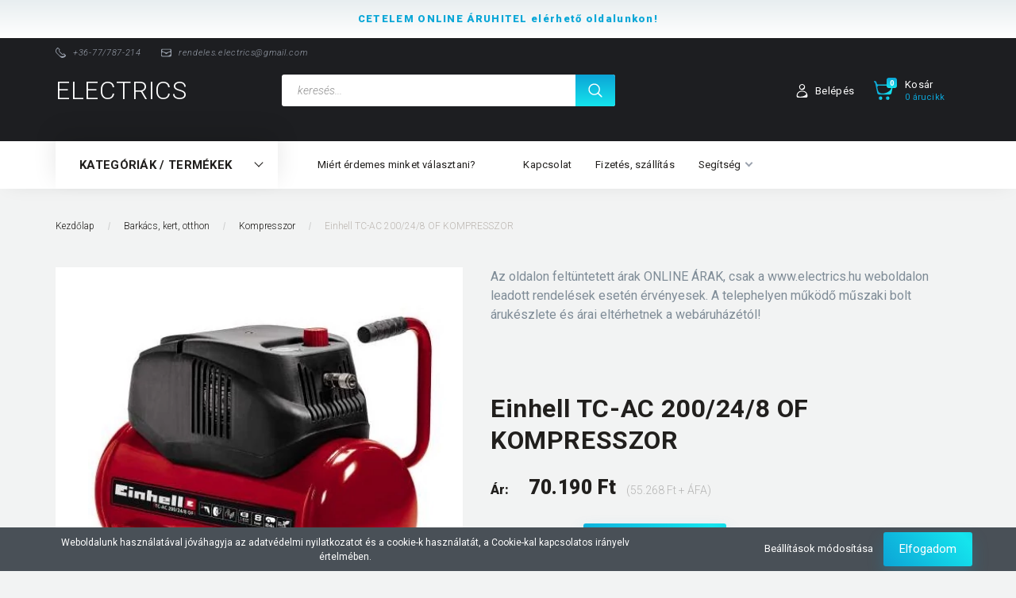

--- FILE ---
content_type: text/html; charset=UTF-8
request_url: https://www.electrics.hu/einhell-tc-ac-200248-of-kompresszor-21958
body_size: 38072
content:
<!DOCTYPE html>
<!--[if lt IE 7]>      <html class="no-js lt-ie10 lt-ie9 lt-ie8 lt-ie7" lang="hu" dir="ltr"> <![endif]-->
<!--[if IE 7]>         <html class="no-js lt-ie10 lt-ie9 lt-ie8" lang="hu" dir="ltr"> <![endif]-->
<!--[if IE 8]>         <html class="no-js lt-ie10 lt-ie9" lang="hu" dir="ltr"> <![endif]-->
<!--[if IE 9]>         <html class="no-js lt-ie10" lang="hu" dir="ltr"> <![endif]-->
<!--[if gt IE 10]><!--> <html class="no-js" lang="hu" dir="ltr"> <!--<![endif]-->
<head>
    <title>Einhell TC-AC 200/24/8 OF KOMPRESSZOR - Einhell - electrics webáruház</title>
    <meta charset="utf-8">
    <meta name="description" content="Einhell TC-AC 200/24/8 OF KOMPRESSZOR termékünk most 70.189 Ft-os áron elérhető. Vásároljon kényelmesen és biztonságosan webáruházunkból, akár percek alatt!">
    <meta name="robots" content="index, follow">
    <link rel="image_src" href="https://electrics1.cdn.shoprenter.hu/custom/electrics1/image/data/product/KOMPRESSZOR-i261254.jpg.webp?lastmod=1762925612.1665668003">
    <meta property="og:title" content="Einhell TC-AC 200/24/8 OF KOMPRESSZOR" />
    <meta property="og:type" content="product" />
    <meta property="og:url" content="https://www.electrics.hu/einhell-tc-ac-200248-of-kompresszor-21958" />
    <meta property="og:image" content="https://electrics1.cdn.shoprenter.hu/custom/electrics1/image/cache/w955h500q100/product/KOMPRESSZOR-i261254.jpg.webp?lastmod=1762925612.1665668003" />
    <meta property="og:description" content="Einhell TC-AC 200/24/8 OF KOMPRESSZOR" />
    <script type="text/javascript" src="https://ecommerce.cofidisbank.hu/ecommerce/j/cetelem-ecommerce.js"></script>
    <link href="https://electrics1.cdn.shoprenter.hu/custom/electrics1/image/data/electrics.png1.png?lastmod=1610468856.1665668003" rel="icon" />
    <link href="https://electrics1.cdn.shoprenter.hu/custom/electrics1/image/data/electrics.png1.png?lastmod=1610468856.1665668003" rel="apple-touch-icon" />
    <base href="https://www.electrics.hu:443" />
    <meta name="facebook-domain-verification" content="h5mxupot1vtmdfne0vz6ln7s2uboi4" />

    <meta name="viewport" content="width=device-width, initial-scale=1">
            <link href="https://www.electrics.hu/einhell-tc-ac-200248-of-kompresszor-21958" rel="canonical">
    
        <link rel="preconnect" href="https://fonts.googleapis.com">
    <link rel="preconnect" href="https://fonts.gstatic.com" crossorigin>
    <link href="https://fonts.googleapis.com/css2?family=Roboto:ital,wght@0,100;0,300;0,400;0,500;0,700;0,900;1,100;1,300;1,400;1,500;1,700;1,900&display=swap" rel="stylesheet">
        
            
            <link rel="stylesheet" href="https://electrics1.cdn.shoprenter.hu/web/compiled/css/fancybox2.css?v=1764157476" media="screen">
            <link rel="stylesheet" href="https://electrics1.cdn.shoprenter.hu/custom/electrics1/catalog/view/theme/losangeles_global/style/1748521539.1564655270.0.1635922590.css?v=null.1665668003" media="screen">
        <script>
        window.nonProductQuality = 100;
    </script>
    <script src="//ajax.googleapis.com/ajax/libs/jquery/1.10.2/jquery.min.js"></script>
    <script>window.jQuery || document.write('<script src="https://electrics1.cdn.shoprenter.hu/catalog/view/javascript/jquery/jquery-1.10.2.min.js?v=1484139539"><\/script>')</script>
            
        
    
    
    <!-- Header JavaScript codes -->
            <script src="https://electrics1.cdn.shoprenter.hu/web/compiled/js/base.js?v=1764157474"></script>
                    <script src="https://electrics1.cdn.shoprenter.hu/web/compiled/js/countdown.js?v=1764157474"></script>
                    <script src="https://electrics1.cdn.shoprenter.hu/web/compiled/js/fancybox2.js?v=1764157474"></script>
                    <script src="https://electrics1.cdn.shoprenter.hu/web/compiled/js/before_starter2_head.js?v=1764157474"></script>
                    <script src="https://electrics1.cdn.shoprenter.hu/web/compiled/js/before_starter2_productpage.js?v=1764157474"></script>
                    <script src="https://electrics1.cdn.shoprenter.hu/web/compiled/js/nanobar.js?v=1764157474"></script>
                    <!-- Header jQuery onLoad scripts -->
    <script>
        window.countdownFormat = '%D:%H:%M:%S';
        //<![CDATA[
        var BASEURL = 'https://www.electrics.hu';
Currency = {"symbol_left":"","symbol_right":" Ft","decimal_place":0,"decimal_point":",","thousand_point":".","currency":"HUF","value":1};
var ShopRenter = ShopRenter || {}; ShopRenter.product = {"id":21958,"sku":"EINTCAC200248OF","currency":"HUF","unitName":"db","price":70190,"name":"Einhell TC-AC 200\/24\/8 OF KOMPRESSZOR","brand":"Einhell","currentVariant":[],"parent":{"id":21958,"sku":"EINTCAC200248OF","unitName":"db","price":70190,"name":"Einhell TC-AC 200\/24\/8 OF KOMPRESSZOR"}};

        $(document).ready(function(){
        // DOM ready
            
                $('.fancybox').fancybox({
                    maxWidth: 820,
                    maxHeight: 650,
                    afterLoad: function(){
                        wrapCSS = $(this.element).data('fancybox-wrapcss');
                        if(wrapCSS){
                            $('.fancybox-wrap').addClass(wrapCSS);
                        }
                    },
                    helpers: {
                        thumbs: {
                            width: 50,
                            height: 50
                        }
                    }
                });
                $('.fancybox-inline').fancybox({
                    maxWidth: 820,
                    maxHeight: 650,
                    type:'inline'
                });
                

        // /DOM ready
        });
        $(window).load(function(){
        // OnLoad
            
                var init_relatedproducts_Scroller = function() {
                    $("#relatedproducts .aurora-scroll-click-mode").each(function(){
                        var max=0;
                        $(this).find($(".list_prouctname")).each(function(){
                            var h = $(this).height();
                            max = h > max ? h : max;
                        });
                        $(this).find($(".list_prouctname")).each(function(){
                            $(this).height(max);
                        });
                    });

                    $("#relatedproducts .aurora-scroll-click-mode").auroraScroll({
                        autoMode: "click",
                        frameRate: 60,
                        speed: 2.5,
                        direction: -1,
                        elementClass: "product-snapshot",
                        pauseAfter: false,
                        horizontal: true,
                        visible: 5,
                        arrowsPosition: 1
                    }, function(){
                        initAurora();
                    });
                }
            


                init_relatedproducts_Scroller();
            

        // /OnLoad
        });
        //]]>
    </script>
    
        <script src="https://electrics1.cdn.shoprenter.hu/web/compiled/js/vue/manifest.bundle.js?v=1764157472"></script>
<script>
    var ShopRenter = ShopRenter || {};
    ShopRenter.onCartUpdate = function (callable) {
        document.addEventListener('cartChanged', callable)
    };
    ShopRenter.onItemAdd = function (callable) {
        document.addEventListener('AddToCart', callable)
    };
    ShopRenter.onItemDelete = function (callable) {
        document.addEventListener('deleteCart', callable)
    };
    ShopRenter.onSearchResultViewed = function (callable) {
        document.addEventListener('AuroraSearchResultViewed', callable)
    };
    ShopRenter.onSubscribedForNewsletter = function (callable) {
        document.addEventListener('AuroraSubscribedForNewsletter', callable)
    };
    ShopRenter.onCheckoutInitiated = function (callable) {
        document.addEventListener('AuroraCheckoutInitiated', callable)
    };
    ShopRenter.onCheckoutShippingInfoAdded = function (callable) {
        document.addEventListener('AuroraCheckoutShippingInfoAdded', callable)
    };
    ShopRenter.onCheckoutPaymentInfoAdded = function (callable) {
        document.addEventListener('AuroraCheckoutPaymentInfoAdded', callable)
    };
    ShopRenter.onCheckoutOrderConfirmed = function (callable) {
        document.addEventListener('AuroraCheckoutOrderConfirmed', callable)
    };
    ShopRenter.onCheckoutOrderPaid = function (callable) {
        document.addEventListener('AuroraOrderPaid', callable)
    };
    ShopRenter.onCheckoutOrderPaidUnsuccessful = function (callable) {
        document.addEventListener('AuroraOrderPaidUnsuccessful', callable)
    };
    ShopRenter.onProductPageViewed = function (callable) {
        document.addEventListener('AuroraProductPageViewed', callable)
    };
    ShopRenter.onMarketingConsentChanged = function (callable) {
        document.addEventListener('AuroraMarketingConsentChanged', callable)
    };
    ShopRenter.onCustomerRegistered = function (callable) {
        document.addEventListener('AuroraCustomerRegistered', callable)
    };
    ShopRenter.onCustomerLoggedIn = function (callable) {
        document.addEventListener('AuroraCustomerLoggedIn', callable)
    };
    ShopRenter.onCustomerUpdated = function (callable) {
        document.addEventListener('AuroraCustomerUpdated', callable)
    };
    ShopRenter.onCartPageViewed = function (callable) {
        document.addEventListener('AuroraCartPageViewed', callable)
    };
    ShopRenter.customer = {"userId":0,"userClientIP":"3.15.193.183","userGroupId":8,"customerGroupTaxMode":"gross","customerGroupPriceMode":"gross_net_tax","email":"","phoneNumber":"","name":{"firstName":"","lastName":""}};
    ShopRenter.theme = {"name":"losangeles_global","family":"losangeles","parent":"bootstrap"};
    ShopRenter.shop = {"name":"electrics1","locale":"hu","currency":{"code":"HUF","rate":1},"domain":"electrics1.myshoprenter.hu"};
    ShopRenter.page = {"route":"product\/product","queryString":"einhell-tc-ac-200248-of-kompresszor-21958"};

    ShopRenter.formSubmit = function (form, callback) {
        callback();
    };

    let loadedAsyncScriptCount = 0;
    function asyncScriptLoaded(position) {
        loadedAsyncScriptCount++;
        if (position === 'body') {
            if (document.querySelectorAll('.async-script-tag').length === loadedAsyncScriptCount) {
                if (/complete|interactive|loaded/.test(document.readyState)) {
                    document.dispatchEvent(new CustomEvent('asyncScriptsLoaded', {}));
                } else {
                    document.addEventListener('DOMContentLoaded', () => {
                        document.dispatchEvent(new CustomEvent('asyncScriptsLoaded', {}));
                    });
                }
            }
        }
    }
</script>


                    <script type="text/javascript" src="https://electrics1.cdn.shoprenter.hu/web/compiled/js/vue/customerEventDispatcher.bundle.js?v=1764157472"></script>




    
    
                
            
            <script>window.dataLayer=window.dataLayer||[];function gtag(){dataLayer.push(arguments)};var ShopRenter=ShopRenter||{};ShopRenter.config=ShopRenter.config||{};ShopRenter.config.googleConsentModeDefaultValue="denied";</script>                        <script type="text/javascript" src="https://electrics1.cdn.shoprenter.hu/web/compiled/js/vue/googleConsentMode.bundle.js?v=1764157472"></script>

            <!-- Meta Pixel Code -->
<script>
!function(f,b,e,v,n,t,s)
{if(f.fbq)return;n=f.fbq=function(){n.callMethod?
n.callMethod.apply(n,arguments):n.queue.push(arguments)};
if(!f._fbq)f._fbq=n;n.push=n;n.loaded=!0;n.version='2.0';
n.queue=[];t=b.createElement(e);t.async=!0;
t.src=v;s=b.getElementsByTagName(e)[0];
s.parentNode.insertBefore(t,s)}(window, document,'script',
'https://connect.facebook.net/en_US/fbevents.js');
fbq('consent', 'revoke');
fbq('init', '771820177374433');
fbq('track', 'PageView');
document.addEventListener('AuroraProductPageViewed', function(auroraEvent) {
                    fbq('track', 'ViewContent', {
                        content_type: 'product',
                        content_ids: [auroraEvent.detail.product.id.toString()],
                        value: parseFloat(auroraEvent.detail.product.grossUnitPrice),
                        currency: auroraEvent.detail.product.currency
                    }, {
                        eventID: auroraEvent.detail.event.id
                    });
                });
document.addEventListener('AuroraAddedToCart', function(auroraEvent) {
    var fbpId = [];
    var fbpValue = 0;
    var fbpCurrency = '';

    auroraEvent.detail.products.forEach(function(item) {
        fbpValue += parseFloat(item.grossUnitPrice) * item.quantity;
        fbpId.push(item.id);
        fbpCurrency = item.currency;
    });


    fbq('track', 'AddToCart', {
        content_ids: fbpId,
        content_type: 'product',
        value: fbpValue,
        currency: fbpCurrency
    }, {
        eventID: auroraEvent.detail.event.id
    });
})
window.addEventListener('AuroraMarketingCookie.Changed', function(event) {
            let consentStatus = event.detail.isAccepted ? 'grant' : 'revoke';
            if (typeof fbq === 'function') {
                fbq('consent', consentStatus);
            }
        });
</script>
<noscript><img height="1" width="1" style="display:none"
src="https://www.facebook.com/tr?id=771820177374433&ev=PageView&noscript=1"
/></noscript>
<!-- End Meta Pixel Code -->
            
            
            
                <!--Global site tag(gtag.js)--><script async src="https://www.googletagmanager.com/gtag/js?id=G-F43Z0HC63Z"></script><script>window.dataLayer=window.dataLayer||[];function gtag(){dataLayer.push(arguments);}
gtag('js',new Date());gtag('config','G-F43Z0HC63Z');</script>                                <script type="text/javascript" src="https://electrics1.cdn.shoprenter.hu/web/compiled/js/vue/GA4EventSender.bundle.js?v=1764157472"></script>

    
    
</head>

<body id="body" class="bootstrap-body page-body flypage_body body-pathway-inside desktop-device-body body-pathway-inside losangeles_global-body" role="document">
            
    




            

<!-- cached --><div id="firstLogNanobar" class="Fixed aurora-nanobar aurora-nanobar-firstlogin">
    <div class="aurora-nanobar-container">
        <span id="nanoTextCookies" class="aurora-nanobar-text"
              style="font-size: 12px;">Weboldalunk használatával jóváhagyja az adatvédelmi nyilatkozatot és a cookie-k használatát, a Cookie-kal kapcsolatos irányelv értelmében.
        </span>
        <div class="aurora-nanobar-buttons-wrapper nanobar-buttons">
            <a id ="aurora-nanobar-settings-button" href="">
                <span>Beállítások módosítása</span>
            </a>
            <a id="auroraNanobarCloseCookies" href="" class="button btn btn-primary aurora-nanobar-btn" data-button-save-text="Beállítások mentése">
                <span>Elfogadom</span>
            </a>
        </div>
        <div class="aurora-nanobar-cookies" style="display: none;">
            <div class="form-group">
                <label><input type="checkbox" name="required_cookies" id="required-cookies" disabled="disabled" checked="checked" /> Szükséges cookie-k</label>
                <div class="cookies-help-text">
                    Ezek a cookie-k segítenek abban, hogy a webáruház használható és működőképes legyen.
                </div>
            </div>
            <div class="form-group">
                <label>
                    <input type="checkbox" name="marketing_cookies" id="marketing-cookies"
                             checked />
                    Marketing cookie-k
                </label>
                <div class="cookies-help-text">
                    Ezeket a cookie-k segítenek abban, hogy az Ön érdeklődési körének megfelelő reklámokat és termékeket jelenítsük meg a webáruházban.
                </div>
            </div>
        </div>
    </div>
</div>

<script>

    (function ($) {
        $(document).ready(function () {
            new AuroraNanobar.FirstLogNanobarCheckbox(jQuery('#firstLogNanobar'), 'bottom');
        });
    })(jQuery);

</script>
<!-- /cached -->
<!-- cached --><div id="freeShippingNanobar" class="Fixed aurora-nanobar aurora-nanobar-freeshipping">
    <div class="aurora-nanobar-container">
        <span id="auroraNanobarClose" class="aurora-nanobar-close-x"><i class="fa fa-times sr-icon-times"></i></span>
        <span id="nanoText" class="aurora-nanobar-text"></span>
    </div>
</div>

<script>$(document).ready(function(){document.nanobarInstance=new AuroraNanobar.FreeShippingNanobar($('#freeShippingNanobar'),'bottom','0','','1');});</script><!-- /cached -->
    
                <!-- cached -->




        







    
    
<link media="screen and (max-width: 992px)" rel="stylesheet" href="https://electrics1.cdn.shoprenter.hu/catalog/view/javascript/jquery/jquery-mmenu/dist/css/jquery.mmenu.all.css?v=1484139539">
<script src="https://cdnjs.cloudflare.com/ajax/libs/jQuery.mmenu/7.0.0/jquery.mmenu.all.js"></script>
<script src="https://cdnjs.cloudflare.com/ajax/libs/jQuery.mmenu/7.0.0/addons/counters/jquery.mmenu.counters.js"></script>

<link rel="stylesheet" href="https://cdnjs.cloudflare.com/ajax/libs/jQuery.mmenu/7.0.0/jquery.mmenu.css" />
<link rel="stylesheet" href="https://cdnjs.cloudflare.com/ajax/libs/jQuery.mmenu/7.0.0/addons/counters/jquery.mmenu.counters.css" />
<link rel="stylesheet" href="https://cdnjs.cloudflare.com/ajax/libs/jQuery.mmenu/7.0.0/extensions/effects/jquery.mmenu.effects.css" />
<link rel="stylesheet" href="https://cdnjs.cloudflare.com/ajax/libs/jQuery.mmenu/7.0.0/extensions/borderstyle/jquery.mmenu.borderstyle.css" />
<link rel="stylesheet" href="https://cdnjs.cloudflare.com/ajax/libs/jQuery.mmenu/7.0.0/extensions/positioning/jquery.mmenu.positioning.css" />

<script src="https://electrics1.cdn.shoprenter.hu/catalog/view/javascript/jquery/product_count_in_cart.js?v=1530610005"></script>

<script>
    $(document).ready(function(){var $mmenu=$('#menu-nav').mmenu({navbar:{title:'Menü',add:'Menü'},extensions:["left","border-full","fx-panels-slide-100","fx-menu-slide","fx-listitems-slide"],counters:true});var $hamburgerIcon=$("#hamburger-icon");var menuAPI=$mmenu.data("mmenu");$hamburgerIcon.on("click",function(){menuAPI.open();});menuAPI.bind("open:finish",function(){setTimeout(function(){$hamburgerIcon.addClass("is-active");},100);});menuAPI.bind("close:finish",function(){setTimeout(function(){$hamburgerIcon.removeClass("is-active");},100);});function setLanguagesMobile(type){$('.'+type+'-change-mobile').click(function(e){e.preventDefault();$('#'+type+'_value_mobile').attr('value',$(this).data('value'));$('#mobile_'+type+'_form').submit();});}
setLanguagesMobile('language');setLanguagesMobile('currency');});</script>

<form action="index.php" method="post" enctype="multipart/form-data" id="mobile_currency_form">
    <input id="currency_value_mobile" type="hidden" value="" name="currency_id"/>
</form>

<form action="index.php" method="post" enctype="multipart/form-data" id="mobile_language_form">
    <input id="language_value_mobile" type="hidden" value="" name="language_code"/>
</form>


<div id="menu-nav">
    <ul>
                                        <li class="mm-title mm-group-title"><span><i class="sr-icon-tags"></i> Kategóriák</span></li>
    
    <li>
    <a href="https://www.electrics.hu/autofelszereles-352">            <div class="category-list-link-text">Autófelszerelés</div>
        </a>
            <ul><li>
    <a href="https://www.electrics.hu/autofelszereles-352/autofelszereles-egyeb-termekei-792">            Autófelszerelés egyéb termékei
        </a>
    </li><li>
    <a href="https://www.electrics.hu/autofelszereles-352/autohangszoro-397">            Autóhangszóró
        </a>
    </li><li>
    <a href="https://www.electrics.hu/autofelszereles-352/autohifi-394">            Autóhifi
        </a>
    </li><li>
    <a href="https://www.electrics.hu/autofelszereles-352/fm-transzmitter-783">            FM transzmitter
        </a>
    </li><li>
    <a href="https://www.electrics.hu/autofelszereles-352/szivargyujto-tolto-1109">            Szivargyújtó töltő
        </a>
    </li><li>
    <a href="https://www.electrics.hu/autofelszereles-352/tolatoradar-kamera-603">            Tolatóradar, menetrögzítő kamera
        </a>
    </li></ul>
    </li><li>
    <a href="https://www.electrics.hu/barkacs-kert-otthon-343">            <div class="category-list-link-text">Barkács, kert, otthon</div>
        </a>
            <ul><li>
    <a href="https://www.electrics.hu/barkacs-kert-otthon-343/agaprito-951">            Ágaprító
        </a>
    </li><li>
    <a href="https://www.electrics.hu/barkacs-kert-otthon-343/barkacs-kert-otthon-egyeb-termekei-695">            Barkács, kert, otthon egyéb termékei
        </a>
    </li><li>
    <a href="https://www.electrics.hu/barkacs-kert-otthon-343/barkacs-kert-otthon-tartozekok-585">            Barkács, kert, otthon tartozékok
        </a>
    </li><li>
    <a href="https://www.electrics.hu/barkacs-kert-otthon-343/csiszolo-koszoru-962">            Csiszoló, köszörű
        </a>
            <ul><li>
    <a href="https://www.electrics.hu/barkacs-kert-otthon-343/csiszolo-koszoru-962/delta-csiszolo-1122">            Delta csiszoló
        </a>
    </li><li>
    <a href="https://www.electrics.hu/barkacs-kert-otthon-343/csiszolo-koszoru-962/excenter-csiszolo-1089">            Excenter csiszoló
        </a>
    </li><li>
    <a href="https://www.electrics.hu/barkacs-kert-otthon-343/csiszolo-koszoru-962/multifunkcios-szerszam-968">            Multifunkciós szerszám
        </a>
    </li><li>
    <a href="https://www.electrics.hu/barkacs-kert-otthon-343/csiszolo-koszoru-962/rezgocsiszolo-1039">            Rezgőcsiszoló
        </a>
    </li><li>
    <a href="https://www.electrics.hu/barkacs-kert-otthon-343/csiszolo-koszoru-962/sarokcsiszolo-965">            Sarokcsiszoló
        </a>
    </li><li>
    <a href="https://www.electrics.hu/barkacs-kert-otthon-343/csiszolo-koszoru-962/szalagcsiszolo-1042">            Szalagcsiszoló
        </a>
    </li></ul>
    </li><li>
    <a href="https://www.electrics.hu/barkacs-kert-otthon-343/forrasztas-hegesztes-es-tartozekai-1119">            Forrasztás, hegesztés és tartozékai
        </a>
    </li><li>
    <a href="https://www.electrics.hu/barkacs-kert-otthon-343/funyiro-882">            Fűnyíró
        </a>
    </li><li>
    <a href="https://www.electrics.hu/barkacs-kert-otthon-343/funyiro-tartozekai-1243">            Fűnyíró tartozékai
        </a>
    </li><li>
    <a href="https://www.electrics.hu/barkacs-kert-otthon-343/furesz-hasitogep-346">            Fűrész, hasítógép
        </a>
    </li><li>
    <a href="https://www.electrics.hu/barkacs-kert-otthon-343/furesz-hasitogep-tartozekai-1131">            Fűrész, hasítógép tartozékai
        </a>
    </li><li>
    <a href="https://www.electrics.hu/barkacs-kert-otthon-343/furo-csavarbehajto-821">            Fúró, csavarbehajtó
        </a>
    </li><li>
    <a href="https://www.electrics.hu/barkacs-kert-otthon-343/gyepszellozteto-1033">            Gyepszellőztető
        </a>
    </li><li>
    <a href="https://www.electrics.hu/barkacs-kert-otthon-343/halozati-elosztok-hosszabbitok-552">            Hálózati elosztók, hosszabbítók
        </a>
            <ul><li>
    <a href="https://www.electrics.hu/barkacs-kert-otthon-343/halozati-elosztok-hosszabbitok-552/aljzat-dugvilla-656">            Aljzat, dugvilla
        </a>
    </li><li>
    <a href="https://www.electrics.hu/barkacs-kert-otthon-343/halozati-elosztok-hosszabbitok-552/halozati-adapter-tapkabel-555">            Hálózati adapter, tápkábel
        </a>
    </li><li>
    <a href="https://www.electrics.hu/barkacs-kert-otthon-343/halozati-elosztok-hosszabbitok-552/halozati-eloszto-662">            Hálózati elosztó
        </a>
    </li><li>
    <a href="https://www.electrics.hu/barkacs-kert-otthon-343/halozati-elosztok-hosszabbitok-552/kabeldob-hosszabbito-lengokabel-659">            Kábeldob, hosszabbító, lengőkábel
        </a>
    </li><li>
    <a href="https://www.electrics.hu/barkacs-kert-otthon-343/halozati-elosztok-hosszabbitok-552/utazoadapter-686">            Utazóadapter
        </a>
    </li></ul>
    </li><li>
    <a href="https://www.electrics.hu/barkacs-kert-otthon-343/hamuporszivo-773">            Hamuporszívó
        </a>
    </li><li>
    <a href="https://www.electrics.hu/barkacs-kert-otthon-343/holegfuvo-1036">            Hőlégfúvó
        </a>
    </li><li>
    <a href="https://www.electrics.hu/barkacs-kert-otthon-343/idojaras-allomas-homero-591">            Időjárás állomás, hőmérő
        </a>
    </li><li>
    <a href="https://www.electrics.hu/barkacs-kert-otthon-343/kapalogep-1141">            Kapálógép
        </a>
    </li><li>
    <a href="https://www.electrics.hu/barkacs-kert-otthon-343/kertgondozas-1013">            Kertgondozás
        </a>
            <ul><li>
    <a href="https://www.electrics.hu/barkacs-kert-otthon-343/kertgondozas-1013/fejsze-balta-1116">            Fejsze, Balta
        </a>
    </li><li>
    <a href="https://www.electrics.hu/barkacs-kert-otthon-343/kertgondozas-1013/kerti-kesztyu-1113">            Kerti kesztyű
        </a>
    </li><li>
    <a href="https://www.electrics.hu/barkacs-kert-otthon-343/kertgondozas-1013/kerti-szerszam-1068">            Kerti szerszám
        </a>
    </li><li>
    <a href="https://www.electrics.hu/barkacs-kert-otthon-343/kertgondozas-1013/permetezo-1016">            Permetező
        </a>
    </li><li>
    <a href="https://www.electrics.hu/barkacs-kert-otthon-343/kertgondozas-1013/szorokocsi-kezi-szoro-1065">            Szórókocsi, kézi szóró
        </a>
    </li></ul>
    </li><li>
    <a href="https://www.electrics.hu/barkacs-kert-otthon-343/kerti-butor-980">            Kerti bútor
        </a>
    </li><li>
    <a href="https://www.electrics.hu/barkacs-kert-otthon-343/kerti-grill-445">            Kerti grill
        </a>
    </li><li>
    <a href="https://www.electrics.hu/barkacs-kert-otthon-343/kezi-szerszam-1125">            Kézi szerszám
        </a>
    </li><li>
    <a href="https://www.electrics.hu/barkacs-kert-otthon-343/kompresszor-789">            Kompresszor
        </a>
    </li><li>
    <a href="https://www.electrics.hu/barkacs-kert-otthon-343/letra-879">            Létra
        </a>
    </li><li>
    <a href="https://www.electrics.hu/barkacs-kert-otthon-343/lombszivo-lombfuvo-aprito-1010">            Lombszívó, lombfúvó, aprító
        </a>
    </li><li>
    <a href="https://www.electrics.hu/barkacs-kert-otthon-343/magasnyomasu-moso-579">            Magasnyomású mosó
        </a>
    </li><li>
    <a href="https://www.electrics.hu/barkacs-kert-otthon-343/magasnyomasu-moso-tartozekai-1128">            Magasnyomású mosó tartozékai
        </a>
    </li><li>
    <a href="https://www.electrics.hu/barkacs-kert-otthon-343/meroszalag-tavolsagmero-1134">            Mérőszalag, Távolságmérő
        </a>
    </li><li>
    <a href="https://www.electrics.hu/barkacs-kert-otthon-343/ontozestechnika-1048">            Öntözéstechnika
        </a>
            <ul><li>
    <a href="https://www.electrics.hu/barkacs-kert-otthon-343/ontozestechnika-1048/esozteto-locsolofej-1110">            Esőztető, locsolófej
        </a>
    </li><li>
    <a href="https://www.electrics.hu/barkacs-kert-otthon-343/ontozestechnika-1048/ontozokomputer-1292">            Öntözőkomputer
        </a>
    </li><li>
    <a href="https://www.electrics.hu/barkacs-kert-otthon-343/ontozestechnika-1048/tomlo-tomlokocsi-1051">            Tömlő, tömlőkocsi
        </a>
    </li></ul>
    </li><li>
    <a href="https://www.electrics.hu/barkacs-kert-otthon-343/otthon-biztonsag-597">            Otthon, biztonság
        </a>
            <ul><li>
    <a href="https://www.electrics.hu/barkacs-kert-otthon-343/otthon-biztonsag-597/csengo-kaputelefon-698">            Csengő, kaputelefon
        </a>
    </li><li>
    <a href="https://www.electrics.hu/barkacs-kert-otthon-343/otthon-biztonsag-597/faliora-795">            Falióra
        </a>
    </li><li>
    <a href="https://www.electrics.hu/barkacs-kert-otthon-343/otthon-biztonsag-597/rovar-es-kartevo-csapda-716">            Rovar és kártevő csapda
        </a>
    </li><li>
    <a href="https://www.electrics.hu/barkacs-kert-otthon-343/otthon-biztonsag-597/rovar-es-kartevo-riaszto-704">            Rovar és kártevő riasztó
        </a>
    </li><li>
    <a href="https://www.electrics.hu/barkacs-kert-otthon-343/otthon-biztonsag-597/szen-monoxid-fust-es-tuzerzekelo-644">            Szén-monoxid, füst- és tűzérzékelő
        </a>
    </li><li>
    <a href="https://www.electrics.hu/barkacs-kert-otthon-343/otthon-biztonsag-597/terfigyelokamera-alkamera-600">            Térfigyelőkamera, álkamera
        </a>
    </li></ul>
    </li><li>
    <a href="https://www.electrics.hu/barkacs-kert-otthon-343/ragasztopisztoly-780">            Ragasztópisztoly
        </a>
    </li><li>
    <a href="https://www.electrics.hu/barkacs-kert-otthon-343/sovenynyiro-agvago-1062">            Sövénynyíró, ágvágó
        </a>
    </li><li>
    <a href="https://www.electrics.hu/barkacs-kert-otthon-343/szaniter-1077">            Szaniter
        </a>
            <ul><li>
    <a href="https://www.electrics.hu/barkacs-kert-otthon-343/szaniter-1077/csaptelep-1326">            Csaptelep
        </a>
    </li><li>
    <a href="https://www.electrics.hu/barkacs-kert-otthon-343/szaniter-1077/mosogatotalca-1318">            Mosogatótálca
        </a>
    </li><li>
    <a href="https://www.electrics.hu/barkacs-kert-otthon-343/szaniter-1077/szaniter-egyeb-termekei-1143">            Szaniter egyéb termékei
        </a>
    </li><li>
    <a href="https://www.electrics.hu/barkacs-kert-otthon-343/szaniter-1077/szellozteto-ventilator-1080">            Szellőztető ventilátor
        </a>
    </li></ul>
    </li><li>
    <a href="https://www.electrics.hu/barkacs-kert-otthon-343/szegelynyiro-fukasza-939">            Szegélynyíró, fűkasza
        </a>
    </li><li>
    <a href="https://www.electrics.hu/barkacs-kert-otthon-343/szerszam-akkumulator-tolto-534">            Szerszám akkumulátor, töltő
        </a>
    </li><li>
    <a href="https://www.electrics.hu/barkacs-kert-otthon-343/szivattyu-1147">            Szivattyú
        </a>
    </li><li>
    <a href="https://www.electrics.hu/barkacs-kert-otthon-343/vilagitastechnika-689">            Világítástechnika
        </a>
            <ul><li>
    <a href="https://www.electrics.hu/barkacs-kert-otthon-343/vilagitastechnika-689/asztali-allo-lampa-701">            Asztali-álló lámpa
        </a>
    </li><li>
    <a href="https://www.electrics.hu/barkacs-kert-otthon-343/vilagitastechnika-689/elemlampa-692">            Elemlámpa
        </a>
    </li><li>
    <a href="https://www.electrics.hu/barkacs-kert-otthon-343/vilagitastechnika-689/hangulat-feny-851">            Hangulat fény
        </a>
    </li><li>
    <a href="https://www.electrics.hu/barkacs-kert-otthon-343/vilagitastechnika-689/izzo-798">            Izzó
        </a>
    </li><li>
    <a href="https://www.electrics.hu/barkacs-kert-otthon-343/vilagitastechnika-689/kerti-lampa-1344">            Kerti lámpa
        </a>
    </li><li>
    <a href="https://www.electrics.hu/barkacs-kert-otthon-343/vilagitastechnika-689/mennyezeti-lampa-1100">            Mennyezeti lámpa
        </a>
    </li><li>
    <a href="https://www.electrics.hu/barkacs-kert-otthon-343/vilagitastechnika-689/professzionalis-fejlampak-1283">            Professzionális fejlámpák
        </a>
    </li><li>
    <a href="https://www.electrics.hu/barkacs-kert-otthon-343/vilagitastechnika-689/reflektor-fenyveto-807">            Reflektor, fényvető
        </a>
    </li><li>
    <a href="https://www.electrics.hu/barkacs-kert-otthon-343/vilagitastechnika-689/sport-outdoor-lampak-1286">            Sport, outdoor lámpák
        </a>
    </li><li>
    <a href="https://www.electrics.hu/barkacs-kert-otthon-343/vilagitastechnika-689/vilagitastechnika-egyeb-termekei-804">            Világítástechnika egyéb termékei
        </a>
    </li></ul>
    </li></ul>
    </li><li>
    <a href="https://www.electrics.hu/dekoracio-1193">            <div class="category-list-link-text">Dekoráció</div>
        </a>
            <ul><li>
    <a href="https://www.electrics.hu/dekoracio-1193/latvanykandallo-1201">            Látványkandalló
        </a>
    </li><li>
    <a href="https://www.electrics.hu/dekoracio-1193/unnepi-fenyek-1199">            Ünnepi fények
        </a>
    </li><li>
    <a href="https://www.electrics.hu/dekoracio-1193/unnepi-kellekek-1196">            Ünnepi kellékek
        </a>
    </li></ul>
    </li><li>
    <a href="https://www.electrics.hu/drogeria-986">            <div class="category-list-link-text">Drogéria</div>
        </a>
            <ul><li>
    <a href="https://www.electrics.hu/drogeria-986/tisztitoszer-989">            Tisztítószer
        </a>
    </li><li>
    <a href="https://www.electrics.hu/drogeria-986/wc-illatosito-1304">            WC illatosító
        </a>
    </li></ul>
    </li><li>
    <a href="https://www.electrics.hu/egyeb-1135">            <div class="category-list-link-text">Egyéb</div>
        </a>
            <ul><li>
    <a href="https://www.electrics.hu/egyeb-1135/egyeb-1138">            Egyéb
        </a>
    </li></ul>
    </li><li>
    <a href="https://www.electrics.hu/fenykepezo-kamera-918">            <div class="category-list-link-text">Fényképező, kamera</div>
        </a>
            <ul><li>
    <a href="https://www.electrics.hu/fenykepezo-kamera-918/fenykepezogep-kamera-tartozekok-1170">            Fényképezőgép-, kamera tartozékok
        </a>
    </li><li>
    <a href="https://www.electrics.hu/fenykepezo-kamera-918/fotoalbum-1106">            Fotóalbum
        </a>
    </li><li>
    <a href="https://www.electrics.hu/fenykepezo-kamera-918/fotoallvany-921">            Fotóállvány
        </a>
    </li><li>
    <a href="https://www.electrics.hu/fenykepezo-kamera-918/kamera-1174">            Kamera
        </a>
    </li></ul>
    </li><li>
    <a href="https://www.electrics.hu/haztartas-238">            <div class="category-list-link-text">Háztartás</div>
        </a>
            <ul><li>
    <a href="https://www.electrics.hu/haztartas-238/ablaktisztitas-971">            Ablaktisztítás
        </a>
    </li><li>
    <a href="https://www.electrics.hu/haztartas-238/beepitheto-256">            Beépíthető
        </a>
            <ul><li>
    <a href="https://www.electrics.hu/haztartas-238/beepitheto-256/beepitheto-alulfagyasztos-hutoszekreny-1088">            Beépíthető alulfagyasztós hűtőszekrény
        </a>
    </li><li>
    <a href="https://www.electrics.hu/haztartas-238/beepitheto-256/beepitheto-egyajtos-hutoszekreny-1086">            Beépíthető egyajtós hűtőszekrény
        </a>
    </li><li>
    <a href="https://www.electrics.hu/haztartas-238/beepitheto-256/beepitheto-elektromos-fozolap-540">            Beépíthető elektromos főzőlap
        </a>
    </li><li>
    <a href="https://www.electrics.hu/haztartas-238/beepitheto-256/beepitheto-fagyasztoszekreny-1154">            Beépíthető fagyasztószekrény
        </a>
    </li><li>
    <a href="https://www.electrics.hu/haztartas-238/beepitheto-256/beepitheto-felulfagyasztos-hutoszekreny-1234">            Beépíthető felülfagyasztós hűtőszekrény
        </a>
    </li><li>
    <a href="https://www.electrics.hu/haztartas-238/beepitheto-256/beepitheto-gazfozolap-945">            Beépíthető gázfőzőlap
        </a>
    </li><li>
    <a href="https://www.electrics.hu/haztartas-238/beepitheto-256/beepitheto-kavefozo-1240">            Beépíthető kávéfőző
        </a>
    </li><li>
    <a href="https://www.electrics.hu/haztartas-238/beepitheto-256/beepitheto-keszulekek-egyeb-termekei-1167">            Beépíthető készülékek egyéb termékei
        </a>
    </li><li>
    <a href="https://www.electrics.hu/haztartas-238/beepitheto-256/beepitheto-keszulekek-kiegeszito-termekei-812">            Beépíthető készülékek kiegészítő termékei
        </a>
    </li><li>
    <a href="https://www.electrics.hu/haztartas-238/beepitheto-256/beepitheto-mikrohullamu-suto-1025">            Beépíthető mikrohullámú sütő
        </a>
    </li><li>
    <a href="https://www.electrics.hu/haztartas-238/beepitheto-256/beepitheto-mosogatogep-588">            Beépíthető mosogatógép
        </a>
    </li><li>
    <a href="https://www.electrics.hu/haztartas-238/beepitheto-256/beepitheto-mosogep-1054">            Beépíthető mosógép
        </a>
    </li><li>
    <a href="https://www.electrics.hu/haztartas-238/beepitheto-256/beepitheto-suto-259">            Beépíthető sütő
        </a>
    </li><li>
    <a href="https://www.electrics.hu/haztartas-238/beepitheto-256/paraelszivo-502">            Páraelszívó
        </a>
    </li></ul>
    </li><li>
    <a href="https://www.electrics.hu/haztartas-238/bojler-forroviztarolo-960">            Bojler, Forróvíztároló
        </a>
    </li><li>
    <a href="https://www.electrics.hu/haztartas-238/centrifuga-mini-mosogep-1153">            Centrifuga, mini mosógép
        </a>
    </li><li>
    <a href="https://www.electrics.hu/haztartas-238/futestechnikai-termekek-337">            Fűtéstechnikai termékek
        </a>
            <ul><li>
    <a href="https://www.electrics.hu/haztartas-238/futestechnikai-termekek-337/elektromos-kandallo-767">            Elektromos kandalló
        </a>
    </li><li>
    <a href="https://www.electrics.hu/haztartas-238/futestechnikai-termekek-337/futestechnika-kiegeszito-termekei-770">            Fűtéstechnika kiegészítő termékei
        </a>
    </li><li>
    <a href="https://www.electrics.hu/haztartas-238/futestechnikai-termekek-337/hosugarzo-761">            Hősugárzó
        </a>
    </li><li>
    <a href="https://www.electrics.hu/haztartas-238/futestechnikai-termekek-337/kandallo-340">            Kandalló
        </a>
    </li><li>
    <a href="https://www.electrics.hu/haztartas-238/futestechnikai-termekek-337/olajradiator-elektromos-konvektor-764">            Olajradiátor, elektromos konvektor
        </a>
    </li><li>
    <a href="https://www.electrics.hu/haztartas-238/futestechnikai-termekek-337/radiator-758">            Radiátor
        </a>
    </li><li>
    <a href="https://www.electrics.hu/haztartas-238/futestechnikai-termekek-337/sparhelt-1185">            Sparhelt
        </a>
    </li></ul>
    </li><li>
    <a href="https://www.electrics.hu/haztartas-238/hutestechnikai-termekek-367">            Hűtéstechnikai termékek
        </a>
            <ul><li>
    <a href="https://www.electrics.hu/haztartas-238/hutestechnikai-termekek-367/hutestechnika-kiegeszito-termekei-983">            Hűtéstechnika kiegészítő termékei
        </a>
    </li><li>
    <a href="https://www.electrics.hu/haztartas-238/hutestechnikai-termekek-367/hutotaska-647">            Hűtőtáska
        </a>
    </li><li>
    <a href="https://www.electrics.hu/haztartas-238/hutestechnikai-termekek-367/klima-mobilklima-573">            Klíma, mobilklíma
        </a>
    </li><li>
    <a href="https://www.electrics.hu/haztartas-238/hutestechnikai-termekek-367/leghuto-713">            Léghűtő
        </a>
    </li><li>
    <a href="https://www.electrics.hu/haztartas-238/hutestechnikai-termekek-367/ventilator-370">            Ventilátor
        </a>
    </li></ul>
    </li><li>
    <a href="https://www.electrics.hu/haztartas-238/huto-fagyaszto-558">            Hűtő, fagyasztó
        </a>
            <ul><li>
    <a href="https://www.electrics.hu/haztartas-238/huto-fagyaszto-558/alulfagyasztos-hutoszekreny-564">            Alulfagyasztós hűtőszekrény
        </a>
    </li><li>
    <a href="https://www.electrics.hu/haztartas-238/huto-fagyaszto-558/borhuto-hutovitrin-900">            Borhűtő, hűtővitrin
        </a>
    </li><li>
    <a href="https://www.electrics.hu/haztartas-238/huto-fagyaszto-558/egyajtos-hutoszekreny-894">            Egyajtós hűtőszekrény
        </a>
    </li><li>
    <a href="https://www.electrics.hu/haztartas-238/huto-fagyaszto-558/fagyasztolada-561">            Fagyasztóláda
        </a>
    </li><li>
    <a href="https://www.electrics.hu/haztartas-238/huto-fagyaszto-558/fagyasztoszekreny-1019">            Fagyasztószekrény
        </a>
    </li><li>
    <a href="https://www.electrics.hu/haztartas-238/huto-fagyaszto-558/felulfagyasztos-hutoszekreny-1028">            Felülfagyasztós hűtőszekrény
        </a>
    </li><li>
    <a href="https://www.electrics.hu/haztartas-238/huto-fagyaszto-558/hutoszekreny-kiegeszito-termekei-1266">            Hűtőszekrény kiegészítő termékei
        </a>
    </li><li>
    <a href="https://www.electrics.hu/haztartas-238/huto-fagyaszto-558/side-by-side-hutoszekreny-936">            Side by Side hűtőszekrény
        </a>
    </li></ul>
    </li><li>
    <a href="https://www.electrics.hu/haztartas-238/konyha-241">            Konyha
        </a>
            <ul><li>
    <a href="https://www.electrics.hu/haztartas-238/konyha-241/aprito-752">            Aprító
        </a>
    </li><li>
    <a href="https://www.electrics.hu/haztartas-238/konyha-241/asztali-grill-minisuto-322">            Asztali grill, minisütő
        </a>
    </li><li>
    <a href="https://www.electrics.hu/haztartas-238/konyha-241/edenyzet-konyhai-felszereles-451">            Edényzet, konyhai felszerelés
        </a>
            <ul><li>
    <a href="https://www.electrics.hu/haztartas-238/konyha-241/edenyzet-konyhai-felszereles-451/kes-876">            Kés
        </a>
    </li><li>
    <a href="https://www.electrics.hu/haztartas-238/konyha-241/edenyzet-konyhai-felszereles-451/konyhai-felszereles-kiegeszito-termekei-861">            Konyhai felszerelés kiegészítő termékei
        </a>
    </li><li>
    <a href="https://www.electrics.hu/haztartas-238/konyha-241/edenyzet-konyhai-felszereles-451/labas-fazek-457">            Lábas, fazék
        </a>
    </li><li>
    <a href="https://www.electrics.hu/haztartas-238/konyha-241/edenyzet-konyhai-felszereles-451/serpenyo-454">            Serpenyő
        </a>
    </li><li>
    <a href="https://www.electrics.hu/haztartas-238/konyha-241/edenyzet-konyhai-felszereles-451/sutoforma-tepsi-998">            Sütőforma, tepsi
        </a>
    </li></ul>
    </li><li>
    <a href="https://www.electrics.hu/haztartas-238/konyha-241/etelparolo-906">            Ételpároló
        </a>
    </li><li>
    <a href="https://www.electrics.hu/haztartas-238/konyha-241/forrolevegos-suto-1248">            Forrólevegős sütő
        </a>
    </li><li>
    <a href="https://www.electrics.hu/haztartas-238/konyha-241/fozolap-rezso-725">            Főzőlap, rezsó
        </a>
    </li><li>
    <a href="https://www.electrics.hu/haztartas-238/konyha-241/gyumolcsaszalo-es-szarito-909">            Gyümölcsaszaló-, és szárító
        </a>
    </li><li>
    <a href="https://www.electrics.hu/haztartas-238/konyha-241/gyumolcscentrifuga-citruspres-870">            Gyümölcscentrifuga, citrusprés
        </a>
    </li><li>
    <a href="https://www.electrics.hu/haztartas-238/konyha-241/gyumolcspres-1083">            Gyümölcsprés
        </a>
    </li><li>
    <a href="https://www.electrics.hu/haztartas-238/konyha-241/husdaralo-743">            Húsdaráló
        </a>
    </li><li>
    <a href="https://www.electrics.hu/haztartas-238/konyha-241/kavezas-244">            Kávézás
        </a>
            <ul><li>
    <a href="https://www.electrics.hu/haztartas-238/konyha-241/kavezas-244/automata-kavefozo-815">            Automata kávéfőző
        </a>
    </li><li>
    <a href="https://www.electrics.hu/haztartas-238/konyha-241/kavezas-244/kapszulas-kaveparnas-kavefozo-842">            Kapszulás, kávépárnás kávéfőző
        </a>
    </li><li>
    <a href="https://www.electrics.hu/haztartas-238/konyha-241/kavezas-244/kavedaralo-734">            Kávédaráló
        </a>
    </li><li>
    <a href="https://www.electrics.hu/haztartas-238/konyha-241/kavezas-244/kavek-kapszulak-531">            Kávék, kapszulák
        </a>
    </li><li>
    <a href="https://www.electrics.hu/haztartas-238/konyha-241/kavezas-244/kavezas-kiegeszito-termekei-247">            Kávézás kiegészítő termékei
        </a>
    </li><li>
    <a href="https://www.electrics.hu/haztartas-238/konyha-241/kavezas-244/kotyogo-filteres-kavefozo-668">            Kotyogó, filteres kávéfőző
        </a>
    </li><li>
    <a href="https://www.electrics.hu/haztartas-238/konyha-241/kavezas-244/presszo-kavefozo-543">            Presszó kávéfőző
        </a>
    </li><li>
    <a href="https://www.electrics.hu/haztartas-238/konyha-241/kavezas-244/tejhabosito-641">            Tejhabosító
        </a>
    </li></ul>
    </li><li>
    <a href="https://www.electrics.hu/haztartas-238/konyha-241/kenyerpirito-731">            Kenyérpirító
        </a>
    </li><li>
    <a href="https://www.electrics.hu/haztartas-238/konyha-241/kenyersuto-854">            Kenyérsütő
        </a>
    </li><li>
    <a href="https://www.electrics.hu/haztartas-238/konyha-241/konyhai-kisgepek-egyeb-termekei-576">            Konyhai kisgépek egyéb termékei
        </a>
    </li><li>
    <a href="https://www.electrics.hu/haztartas-238/konyha-241/konyhai-kisgepek-kiegeszito-termekei-977">            Konyhai kisgépek kiegészítő termékei
        </a>
    </li><li>
    <a href="https://www.electrics.hu/haztartas-238/konyha-241/konyhai-merleg-728">            Konyhai mérleg
        </a>
    </li><li>
    <a href="https://www.electrics.hu/haztartas-238/konyha-241/konyhai-robotgep-es-kiegeszito-termekei-737">            Konyhai robotgép és kiegészítő termékei
        </a>
            <ul><li>
    <a href="https://www.electrics.hu/haztartas-238/konyha-241/konyhai-robotgep-es-kiegeszito-termekei-737/konyhai-robotgep-857">            Konyhai robotgép
        </a>
    </li><li>
    <a href="https://www.electrics.hu/haztartas-238/konyha-241/konyhai-robotgep-es-kiegeszito-termekei-737/konyhai-robotgep-kiegeszito-termekei-740">            Konyhai robotgép kiegészítő termékei
        </a>
    </li></ul>
    </li><li>
    <a href="https://www.electrics.hu/haztartas-238/konyha-241/mixerek-400">            Mixerek
        </a>
            <ul><li>
    <a href="https://www.electrics.hu/haztartas-238/konyha-241/mixerek-400/botmixer-749">            Botmixer
        </a>
    </li><li>
    <a href="https://www.electrics.hu/haztartas-238/konyha-241/mixerek-400/kezi-mixer-448">            Kézi mixer
        </a>
    </li><li>
    <a href="https://www.electrics.hu/haztartas-238/konyha-241/mixerek-400/talas-mixer-897">            Tálas mixer
        </a>
    </li><li>
    <a href="https://www.electrics.hu/haztartas-238/konyha-241/mixerek-400/turmixgep-403">            Turmixgép
        </a>
    </li></ul>
    </li><li>
    <a href="https://www.electrics.hu/haztartas-238/konyha-241/multifunkcios-suto-elektromos-fozoedeny-510">            Multifunkciós sütő, elektromos főzőedény
        </a>
    </li><li>
    <a href="https://www.electrics.hu/haztartas-238/konyha-241/novenyi-italkeszito-es-leveskeszito-1104">            Növényi italkészítő és leveskészítő
        </a>
    </li><li>
    <a href="https://www.electrics.hu/haztartas-238/konyha-241/olajsuto-525">            Olajsütő
        </a>
    </li><li>
    <a href="https://www.electrics.hu/haztartas-238/konyha-241/party-kellekek-439">            Party kellékek
        </a>
            <ul><li>
    <a href="https://www.electrics.hu/haztartas-238/konyha-241/party-kellekek-439/fagylaltkeszito-csokiszokokut-442">            Fagylaltkészítő, csokiszökőkút
        </a>
    </li><li>
    <a href="https://www.electrics.hu/haztartas-238/konyha-241/party-kellekek-439/popcorn-hot-dog-keszito-891">            Popcorn-, Hot-dog készítő
        </a>
    </li><li>
    <a href="https://www.electrics.hu/haztartas-238/konyha-241/party-kellekek-439/szodagep-948">            Szódagép
        </a>
    </li></ul>
    </li><li>
    <a href="https://www.electrics.hu/haztartas-238/konyha-241/szeletelo-elektromos-kes-719">            Szeletelő, elektromos kés
        </a>
    </li><li>
    <a href="https://www.electrics.hu/haztartas-238/konyha-241/szendvicssuto-gofrisuto-364">            Szendvicssütő, gofrisütő
        </a>
    </li><li>
    <a href="https://www.electrics.hu/haztartas-238/konyha-241/vizforralo-638">            Vízforraló
        </a>
    </li></ul>
    </li><li>
    <a href="https://www.electrics.hu/haztartas-238/mikrohullamu-suto-570">            Mikrohullámú sütő
        </a>
    </li><li>
    <a href="https://www.electrics.hu/haztartas-238/mosogatogep-es-kiegeszito-termekei-614">            Mosogatógép és kiegészítő termékei
        </a>
            <ul><li>
    <a href="https://www.electrics.hu/haztartas-238/mosogatogep-es-kiegeszito-termekei-614/mosogatogep-617">            Mosogatógép
        </a>
    </li><li>
    <a href="https://www.electrics.hu/haztartas-238/mosogatogep-es-kiegeszito-termekei-614/mosogatogep-kiegeszito-termekei-1324">            Mosogatógép kiegészítő termékei
        </a>
    </li></ul>
    </li><li>
    <a href="https://www.electrics.hu/haztartas-238/mosogepek-es-kiegeszito-termekei-262">            Mosógépek és kiegészítő termékei
        </a>
            <ul><li>
    <a href="https://www.electrics.hu/haztartas-238/mosogepek-es-kiegeszito-termekei-262/eloltoltos-mosogep-325">            Elöltöltős mosógép
        </a>
    </li><li>
    <a href="https://www.electrics.hu/haztartas-238/mosogepek-es-kiegeszito-termekei-262/felultoltos-mosogep-265">            Felültöltős mosógép
        </a>
    </li><li>
    <a href="https://www.electrics.hu/haztartas-238/mosogepek-es-kiegeszito-termekei-262/mosogep-kiegeszito-termekei-349">            Mosógép kiegészítő termékei
        </a>
    </li></ul>
    </li><li>
    <a href="https://www.electrics.hu/haztartas-238/padloapolas-460">            Padlóápolás
        </a>
            <ul><li>
    <a href="https://www.electrics.hu/haztartas-238/padloapolas-460/goztisztito-912">            Gőztisztító
        </a>
    </li><li>
    <a href="https://www.electrics.hu/haztartas-238/padloapolas-460/porszivok-porzsakok-es-kiegeszito-termekeik-463">            Porszívók, porzsákok és kiegészítő termékeik
        </a>
            <ul><li>
    <a href="https://www.electrics.hu/haztartas-238/padloapolas-460/porszivok-porzsakok-es-kiegeszito-termekeik-463/allo-porszivo-490">            Álló porszívó
        </a>
    </li><li>
    <a href="https://www.electrics.hu/haztartas-238/padloapolas-460/porszivok-porzsakok-es-kiegeszito-termekeik-463/morzsaporszivo-650">            Morzsaporszívó
        </a>
    </li><li>
    <a href="https://www.electrics.hu/haztartas-238/padloapolas-460/porszivok-porzsakok-es-kiegeszito-termekeik-463/porszivo-kiegeszito-termekei-466">            Porszívó kiegészítő termékei
        </a>
    </li><li>
    <a href="https://www.electrics.hu/haztartas-238/padloapolas-460/porszivok-porzsakok-es-kiegeszito-termekeik-463/porzsak-824">            Porzsák
        </a>
    </li><li>
    <a href="https://www.electrics.hu/haztartas-238/padloapolas-460/porszivok-porzsakok-es-kiegeszito-termekeik-463/porzsakos-es-porzsak-nelkuli-porszivo-507">            Porzsákos és porzsák nélküli porszívó
        </a>
    </li><li>
    <a href="https://www.electrics.hu/haztartas-238/padloapolas-460/porszivok-porzsakok-es-kiegeszito-termekeik-463/robotporszivo-504">            Robotporszívó
        </a>
    </li><li>
    <a href="https://www.electrics.hu/haztartas-238/padloapolas-460/porszivok-porzsakok-es-kiegeszito-termekeik-463/takaritogep-954">            Takarítógép
        </a>
    </li></ul>
    </li></ul>
    </li><li>
    <a href="https://www.electrics.hu/haztartas-238/szarito-moso-szarito-304">            Szárító, mosó-szárító
        </a>
    </li><li>
    <a href="https://www.electrics.hu/haztartas-238/textilapolas-307">            Textilápolás
        </a>
            <ul><li>
    <a href="https://www.electrics.hu/haztartas-238/textilapolas-307/gozallomas-310">            Gőzállomás
        </a>
    </li><li>
    <a href="https://www.electrics.hu/haztartas-238/textilapolas-307/textilapolas-egyeb-termekei-1022">            Textilápolás egyéb termékei
        </a>
    </li><li>
    <a href="https://www.electrics.hu/haztartas-238/textilapolas-307/textilapolas-kiegeszito-termekei-1031">            Textilápolás kiegészítő termékei
        </a>
    </li><li>
    <a href="https://www.electrics.hu/haztartas-238/textilapolas-307/varrogep-957">            Varrógép
        </a>
    </li><li>
    <a href="https://www.electrics.hu/haztartas-238/textilapolas-307/vasalo-412">            Vasaló
        </a>
    </li></ul>
    </li><li>
    <a href="https://www.electrics.hu/haztartas-238/tuzhelyek-885">            Tűzhelyek
        </a>
            <ul><li>
    <a href="https://www.electrics.hu/haztartas-238/tuzhelyek-885/elektromos-tuzhely-888">            Elektromos tűzhely
        </a>
    </li><li>
    <a href="https://www.electrics.hu/haztartas-238/tuzhelyek-885/gaztuzhely-1057">            Gáztűzhely
        </a>
    </li><li>
    <a href="https://www.electrics.hu/haztartas-238/tuzhelyek-885/kombinalt-tuzhely-1032">            Kombinált tűzhely
        </a>
    </li></ul>
    </li></ul>
    </li><li>
    <a href="https://www.electrics.hu/jatek-sport-493">            <div class="category-list-link-text">Játék, sport, szabadidő</div>
        </a>
            <ul><li>
    <a href="https://www.electrics.hu/jatek-sport-493/elektromos-jarmuvek-830">            Elektromos járművek
        </a>
            <ul><li>
    <a href="https://www.electrics.hu/jatek-sport-493/elektromos-jarmuvek-830/elektromos-jarmuvek-kiegeszito-termekei-1258">            Elektromos járművek kiegészítő termékei
        </a>
    </li><li>
    <a href="https://www.electrics.hu/jatek-sport-493/elektromos-jarmuvek-830/elektromos-roller-833">            Elektromos roller
        </a>
    </li></ul>
    </li><li>
    <a href="https://www.electrics.hu/jatek-sport-493/jatekkonzol-839">            Játékkonzol
        </a>
    </li><li>
    <a href="https://www.electrics.hu/jatek-sport-493/jatekok-kiegeszito-termekei-1091">            Játékok kiegészítő termékei
        </a>
    </li><li>
    <a href="https://www.electrics.hu/jatek-sport-493/jatekszoftver-es-konzol-kiegeszito-549">            Játékszoftver és konzol kiegészítő
        </a>
    </li><li>
    <a href="https://www.electrics.hu/jatek-sport-493/kerekpar-es-alkatresz-1164">            Kerékpár és alkatrész
        </a>
    </li><li>
    <a href="https://www.electrics.hu/jatek-sport-493/labbal-hajtos-jarmuvek-933">            Lábbal hajtós járművek
        </a>
    </li><li>
    <a href="https://www.electrics.hu/jatek-sport-493/medence-es-tartozekai-1264">            Medence és tartozékai
        </a>
    </li><li>
    <a href="https://www.electrics.hu/jatek-sport-493/radiovezerelt-eszkozok-1094">            Rádióvezérelt eszközök
        </a>
    </li><li>
    <a href="https://www.electrics.hu/jatek-sport-493/szabadteri-jatekok-1159">            Szabadtéri játékok
        </a>
    </li></ul>
    </li><li>
    <a href="https://www.electrics.hu/szamitastechnika-iroda-268">            <div class="category-list-link-text">Számítástechnika, iroda</div>
        </a>
            <ul><li>
    <a href="https://www.electrics.hu/szamitastechnika-iroda-268/adattarolok-271">            Adattárolók
        </a>
            <ul><li>
    <a href="https://www.electrics.hu/szamitastechnika-iroda-268/adattarolok-271/cddvdblu-ray-lemez-1191">            CD/DVD/Blu-ray lemez
        </a>
    </li><li>
    <a href="https://www.electrics.hu/szamitastechnika-iroda-268/adattarolok-271/kulso-merevlemez-1175">            Külső merevlemez
        </a>
    </li><li>
    <a href="https://www.electrics.hu/szamitastechnika-iroda-268/adattarolok-271/kulso-ssd-1271">            Külső SSD
        </a>
    </li><li>
    <a href="https://www.electrics.hu/szamitastechnika-iroda-268/adattarolok-271/memoriakartya-274">            Memóriakártya
        </a>
    </li><li>
    <a href="https://www.electrics.hu/szamitastechnika-iroda-268/adattarolok-271/pendrive-924">            Pendrive
        </a>
    </li><li>
    <a href="https://www.electrics.hu/szamitastechnika-iroda-268/adattarolok-271/usb-eloszto-1256">            USB elosztó
        </a>
    </li></ul>
    </li><li>
    <a href="https://www.electrics.hu/szamitastechnika-iroda-268/gamer-headset-864">            Gamer headset
        </a>
    </li><li>
    <a href="https://www.electrics.hu/szamitastechnika-iroda-268/gamer-szek-1001">            Gamer szék
        </a>
    </li><li>
    <a href="https://www.electrics.hu/szamitastechnika-iroda-268/irodatechnikai-eszkozok-903">            Irodatechnikai eszközök
        </a>
    </li><li>
    <a href="https://www.electrics.hu/szamitastechnika-iroda-268/kabelek-elosztok-582">            Kábelek, elosztók
        </a>
    </li><li>
    <a href="https://www.electrics.hu/szamitastechnika-iroda-268/notebook-421">            Notebook
        </a>
    </li><li>
    <a href="https://www.electrics.hu/szamitastechnika-iroda-268/notebook-taskak-611">            Notebook táskák
        </a>
    </li><li>
    <a href="https://www.electrics.hu/szamitastechnika-iroda-268/pc-alkatreszek-379">            PC alkatrészek
        </a>
            <ul><li>
    <a href="https://www.electrics.hu/szamitastechnika-iroda-268/pc-alkatreszek-379/optikai-meghajto-1250">            Optikai meghajtó
        </a>
    </li><li>
    <a href="https://www.electrics.hu/szamitastechnika-iroda-268/pc-alkatreszek-379/ssd-meghajto-382">            SSD meghajtó
        </a>
    </li></ul>
    </li><li>
    <a href="https://www.electrics.hu/szamitastechnika-iroda-268/periferiak-kiegeszitok-406">            Perifériák, kiegészítők
        </a>
            <ul><li>
    <a href="https://www.electrics.hu/szamitastechnika-iroda-268/periferiak-kiegeszitok-406/billentyuzet-478">            Billentyűzet
        </a>
    </li><li>
    <a href="https://www.electrics.hu/szamitastechnika-iroda-268/periferiak-kiegeszitok-406/eger-516">            Egér
        </a>
    </li><li>
    <a href="https://www.electrics.hu/szamitastechnika-iroda-268/periferiak-kiegeszitok-406/egerpad-915">            Egérpad
        </a>
    </li><li>
    <a href="https://www.electrics.hu/szamitastechnika-iroda-268/periferiak-kiegeszitok-406/monitor-519">            Monitor
        </a>
    </li><li>
    <a href="https://www.electrics.hu/szamitastechnika-iroda-268/periferiak-kiegeszitok-406/nyomtato-409">            Nyomtató
        </a>
    </li><li>
    <a href="https://www.electrics.hu/szamitastechnika-iroda-268/periferiak-kiegeszitok-406/nyomtato-kellek-469">            Nyomtató kellék
        </a>
    </li><li>
    <a href="https://www.electrics.hu/szamitastechnika-iroda-268/periferiak-kiegeszitok-406/pc-hangszoro-623">            PC hangszóró
        </a>
    </li><li>
    <a href="https://www.electrics.hu/szamitastechnika-iroda-268/periferiak-kiegeszitok-406/webkamera-475">            Webkamera
        </a>
    </li></ul>
    </li><li>
    <a href="https://www.electrics.hu/szamitastechnika-iroda-268/router-switch-halozati-eszkozok-472">            Router, switch, hálózati eszközök
        </a>
    </li><li>
    <a href="https://www.electrics.hu/szamitastechnika-iroda-268/szamitastechnika-egyeb-termekei-801">            Szamítástechnika egyéb termékei
        </a>
    </li><li>
    <a href="https://www.electrics.hu/szamitastechnika-iroda-268/szamologep-1156">            Számológép
        </a>
    </li><li>
    <a href="https://www.electrics.hu/szamitastechnika-iroda-268/szoftverek-1188">            Szoftverek
        </a>
    </li><li>
    <a href="https://www.electrics.hu/szamitastechnika-iroda-268/szunetmentes-tapegyseg-1275">            Szünetmentes tápegység
        </a>
    </li><li>
    <a href="https://www.electrics.hu/szamitastechnika-iroda-268/tablet-313">            Tablet
        </a>
    </li><li>
    <a href="https://www.electrics.hu/szamitastechnika-iroda-268/tablet-tok-kiegeszitok-1103">            Tablet tok, kiegészítők
        </a>
    </li></ul>
    </li><li>
    <a href="https://www.electrics.hu/szepseg-es-egeszseg-277">            <div class="category-list-link-text">Szépség és egészség</div>
        </a>
            <ul><li>
    <a href="https://www.electrics.hu/szepseg-es-egeszseg-277/agymelegito-1060">            Ágymelegítő
        </a>
    </li><li>
    <a href="https://www.electrics.hu/szepseg-es-egeszseg-277/ferfi-szepsegapolas-280">            Férfi szépségápolás
        </a>
            <ul><li>
    <a href="https://www.electrics.hu/szepseg-es-egeszseg-277/ferfi-szepsegapolas-280/borotvak-283">            Borotvák
        </a>
            <ul><li>
    <a href="https://www.electrics.hu/szepseg-es-egeszseg-277/ferfi-szepsegapolas-280/borotvak-283/korkeses-borotva-418">            Körkéses borotva
        </a>
    </li><li>
    <a href="https://www.electrics.hu/szepseg-es-egeszseg-277/ferfi-szepsegapolas-280/borotvak-283/rezgokeses-borotva-286">            Rezgőkéses borotva
        </a>
    </li></ul>
    </li><li>
    <a href="https://www.electrics.hu/szepseg-es-egeszseg-277/ferfi-szepsegapolas-280/ferfi-szepsegapolas-kiegeszito-termekei-827">            Férfi szépségápolás kiegészítő termékei
        </a>
    </li><li>
    <a href="https://www.electrics.hu/szepseg-es-egeszseg-277/ferfi-szepsegapolas-280/ferfi-szortelenites-499">            Férfi szőrtelenítés
        </a>
    </li><li>
    <a href="https://www.electrics.hu/szepseg-es-egeszseg-277/ferfi-szepsegapolas-280/hajvago-436">            Hajvágó
        </a>
    </li></ul>
    </li><li>
    <a href="https://www.electrics.hu/szepseg-es-egeszseg-277/hajapolas-626">            Hajápolás
        </a>
            <ul><li>
    <a href="https://www.electrics.hu/szepseg-es-egeszseg-277/hajapolas-626/egyeb-hajformazas-974">            Egyéb hajformázás
        </a>
    </li><li>
    <a href="https://www.electrics.hu/szepseg-es-egeszseg-277/hajapolas-626/hajformazo-kefe-867">            Hajformázó kefe
        </a>
    </li><li>
    <a href="https://www.electrics.hu/szepseg-es-egeszseg-277/hajapolas-626/hajsutovas-hajgondorito-1053">            Hajsütővas, hajgöndörítő
        </a>
    </li><li>
    <a href="https://www.electrics.hu/szepseg-es-egeszseg-277/hajapolas-626/hajszarito-629">            Hajszárító
        </a>
    </li><li>
    <a href="https://www.electrics.hu/szepseg-es-egeszseg-277/hajapolas-626/hajvasalo-848">            Hajvasaló
        </a>
    </li><li>
    <a href="https://www.electrics.hu/szepseg-es-egeszseg-277/hajapolas-626/tobbfunkcios-hajformazo-1007">            Többfunkciós hajformázó
        </a>
    </li></ul>
    </li><li>
    <a href="https://www.electrics.hu/szepseg-es-egeszseg-277/koromapolas-1229">            Körömápolás
        </a>
    </li><li>
    <a href="https://www.electrics.hu/szepseg-es-egeszseg-277/legtisztito-653">            Légtisztító
        </a>
    </li><li>
    <a href="https://www.electrics.hu/szepseg-es-egeszseg-277/legtisztito-tartozekai-818">            Légtisztító tartozékai
        </a>
    </li><li>
    <a href="https://www.electrics.hu/szepseg-es-egeszseg-277/masszirozo-labfurdo-289">            Masszírozó, lábfürdő
        </a>
    </li><li>
    <a href="https://www.electrics.hu/szepseg-es-egeszseg-277/noi-szepsegapolas-292">            Női szépségápolás
        </a>
            <ul><li>
    <a href="https://www.electrics.hu/szepseg-es-egeszseg-277/noi-szepsegapolas-292/arcapolas-sminktukor-992">            Arcápolás, sminktükör
        </a>
    </li><li>
    <a href="https://www.electrics.hu/szepseg-es-egeszseg-277/noi-szepsegapolas-292/egyeb-kozmetikai-cikkek-295">            Egyéb kozmetikai cikkek
        </a>
    </li><li>
    <a href="https://www.electrics.hu/szepseg-es-egeszseg-277/noi-szepsegapolas-292/epilator-noi-borotva-385">            Epilátor, női borotva
        </a>
    </li><li>
    <a href="https://www.electrics.hu/szepseg-es-egeszseg-277/noi-szepsegapolas-292/tartos-szortelenito-809">            Tartós szőrtelenítő
        </a>
    </li></ul>
    </li><li>
    <a href="https://www.electrics.hu/szepseg-es-egeszseg-277/paramentesito-671">            Páramentesítő
        </a>
    </li><li>
    <a href="https://www.electrics.hu/szepseg-es-egeszseg-277/parasito-707">            Párásító
        </a>
    </li><li>
    <a href="https://www.electrics.hu/szepseg-es-egeszseg-277/szajapolas-388">            Szájápolás
        </a>
            <ul><li>
    <a href="https://www.electrics.hu/szepseg-es-egeszseg-277/szajapolas-388/elektromos-fogkefe-415">            Elektromos fogkefe
        </a>
    </li><li>
    <a href="https://www.electrics.hu/szepseg-es-egeszseg-277/szajapolas-388/szajapolas-kiegeszito-termekei-391">            Szájápolás kiegészítő termékei
        </a>
    </li><li>
    <a href="https://www.electrics.hu/szepseg-es-egeszseg-277/szajapolas-388/szajzuhany-szajcenter-537">            Szájzuhany, szájcenter
        </a>
    </li></ul>
    </li><li>
    <a href="https://www.electrics.hu/szepseg-es-egeszseg-277/szemelymerleg-746">            Személymérleg
        </a>
    </li><li>
    <a href="https://www.electrics.hu/szepseg-es-egeszseg-277/szepsegapolas-egyeb-termekei-722">            Szépségápolás egyéb termékei
        </a>
    </li></ul>
    </li><li>
    <a href="https://www.electrics.hu/szorakoztato-elektronika-328">            <div class="category-list-link-text">Szórakoztató elektronika</div>
        </a>
            <ul><li>
    <a href="https://www.electrics.hu/szorakoztato-elektronika-328/audio-358">            Audio
        </a>
            <ul><li>
    <a href="https://www.electrics.hu/szorakoztato-elektronika-328/audio-358/dj-technika-1269">            DJ Technika
        </a>
    </li><li>
    <a href="https://www.electrics.hu/szorakoztato-elektronika-328/audio-358/fejhallgato-546">            Fejhallgató
        </a>
    </li><li>
    <a href="https://www.electrics.hu/szorakoztato-elektronika-328/audio-358/fulhallgato-427">            Fülhallgató
        </a>
    </li><li>
    <a href="https://www.electrics.hu/szorakoztato-elektronika-328/audio-358/hifi-430">            Hifi
        </a>
    </li><li>
    <a href="https://www.electrics.hu/szorakoztato-elektronika-328/audio-358/lemezjatszo-665">            Lemezjátszó
        </a>
    </li><li>
    <a href="https://www.electrics.hu/szorakoztato-elektronika-328/audio-358/mp3-mp4-lejatszok-1177">            MP3, MP4 lejátszók
        </a>
    </li><li>
    <a href="https://www.electrics.hu/szorakoztato-elektronika-328/audio-358/radio-cd-s-radio-361">            Rádió, CD-s rádió
        </a>
    </li></ul>
    </li><li>
    <a href="https://www.electrics.hu/szorakoztato-elektronika-328/digitalis-kepkeret-1071">            Digitális képkeret
        </a>
    </li><li>
    <a href="https://www.electrics.hu/szorakoztato-elektronika-328/diktafon-1074">            Diktafon
        </a>
    </li><li>
    <a href="https://www.electrics.hu/szorakoztato-elektronika-328/dvd-blu-ray-lejatszo-567">            DVD, blu-ray lejátszó
        </a>
    </li><li>
    <a href="https://www.electrics.hu/szorakoztato-elektronika-328/elem-akkumulator-609">            Elem, akkumulátor
        </a>
    </li><li>
    <a href="https://www.electrics.hu/szorakoztato-elektronika-328/hangszorok-373">            Hangszórók
        </a>
            <ul><li>
    <a href="https://www.electrics.hu/szorakoztato-elektronika-328/hangszorok-373/bluetooth-hangszoro-594">            Bluetooth hangszóró
        </a>
    </li><li>
    <a href="https://www.electrics.hu/szorakoztato-elektronika-328/hangszorok-373/hangfal-hangszoro-376">            Hangfal, hangszóró
        </a>
    </li></ul>
    </li><li>
    <a href="https://www.electrics.hu/szorakoztato-elektronika-328/mikrofon-683">            Mikrofon
        </a>
    </li><li>
    <a href="https://www.electrics.hu/szorakoztato-elektronika-328/ora-radios-ora-433">            Óra, rádiós óra
        </a>
    </li><li>
    <a href="https://www.electrics.hu/szorakoztato-elektronika-328/projektor-875">            Projektor
        </a>
    </li><li>
    <a href="https://www.electrics.hu/szorakoztato-elektronika-328/szorakoztato-elektronika-egyeb-termekei-755">            Szórakoztató elektronika egyéb termékei
        </a>
    </li><li>
    <a href="https://www.electrics.hu/szorakoztato-elektronika-328/televiziozas-331">            Televíziózás
        </a>
            <ul><li>
    <a href="https://www.electrics.hu/szorakoztato-elektronika-328/televiziozas-331/allvany-fali-konzol-522">            Állvány, fali konzol
        </a>
    </li><li>
    <a href="https://www.electrics.hu/szorakoztato-elektronika-328/televiziozas-331/dvb-vevo-antenna-set-top-box-multimedia-lejatszo-710">            DVB vevő, Antenna, Set-Top Box, Multimédia lejátszó
        </a>
    </li><li>
    <a href="https://www.electrics.hu/szorakoztato-elektronika-328/televiziozas-331/hangprojektor-soundbar-424">            Hangprojektor, soundbar
        </a>
    </li><li>
    <a href="https://www.electrics.hu/szorakoztato-elektronika-328/televiziozas-331/televizio-334">            Kis méretű TV
        </a>
    </li><li>
    <a href="https://www.electrics.hu/szorakoztato-elektronika-328/televiziozas-331/nagy-meretu-tv-48-es-nagyobb-1203">            Nagy méretű TV (48” és nagyobb)
        </a>
    </li><li>
    <a href="https://www.electrics.hu/szorakoztato-elektronika-328/televiziozas-331/televiziozas-tartozekok-680">            Televiziózás tartozékok
        </a>
    </li></ul>
    </li></ul>
    </li><li>
    <a href="https://www.electrics.hu/telekommunikacio-250">            <div class="category-list-link-text">Telekommunikáció</div>
        </a>
            <ul><li>
    <a href="https://www.electrics.hu/telekommunikacio-250/ado-vevo-1146">            Adó-vevő
        </a>
    </li><li>
    <a href="https://www.electrics.hu/telekommunikacio-250/mobil-telefon-316">            Mobil telefon
        </a>
            <ul><li>
    <a href="https://www.electrics.hu/telekommunikacio-250/mobil-telefon-316/hagyomanyos-telefon-995">            Hagyományos telefon
        </a>
    </li><li>
    <a href="https://www.electrics.hu/telekommunikacio-250/mobil-telefon-316/okostelefon-319">            Okostelefon
        </a>
    </li></ul>
    </li><li>
    <a href="https://www.electrics.hu/telekommunikacio-250/okosora-oraszij-930">            Ókosóra óraszíj
        </a>
    </li><li>
    <a href="https://www.electrics.hu/telekommunikacio-250/okosora-fitness-karpant-620">            Okosóra, fitness karpánt
        </a>
    </li><li>
    <a href="https://www.electrics.hu/telekommunikacio-250/telekommunikacio-egyeb-termekei-1004">            Telekommunikáció egyéb termékei
        </a>
    </li><li>
    <a href="https://www.electrics.hu/telekommunikacio-250/telekommunikacio-tartozekok-298">            Telekommunikáció tartozékok
        </a>
            <ul><li>
    <a href="https://www.electrics.hu/telekommunikacio-250/telekommunikacio-tartozekok-298/autos-telefontarto-927">            Autós telefontartó
        </a>
    </li><li>
    <a href="https://www.electrics.hu/telekommunikacio-250/telekommunikacio-tartozekok-298/power-bank-kulso-akkumulator-528">            Power bank (külső akkumulátor)
        </a>
    </li><li>
    <a href="https://www.electrics.hu/telekommunikacio-250/telekommunikacio-tartozekok-298/telefon-headset-kihangosito-606">            Telefon headset, kihangosító
        </a>
    </li><li>
    <a href="https://www.electrics.hu/telekommunikacio-250/telekommunikacio-tartozekok-298/telefon-tablet-adat-es-toltokabel-1278">            Telefon, tablet adat- és töltőkábel
        </a>
    </li><li>
    <a href="https://www.electrics.hu/telekommunikacio-250/telekommunikacio-tartozekok-298/telefon-tablet-asztali-tolto-1322">            Telefon, tablet asztali töltő
        </a>
    </li><li>
    <a href="https://www.electrics.hu/telekommunikacio-250/telekommunikacio-tartozekok-298/telefon-tablet-vedotok-1280">            Telefon, tablet védőtok
        </a>
    </li></ul>
    </li><li>
    <a href="https://www.electrics.hu/telekommunikacio-250/vezetekes-es-dect-telefon-253">            Vezetékes-, és DECT telefon
        </a>
    </li></ul>
    </li><li>
    <a href="https://www.electrics.hu/univerzalis-porzsakok-1228">            <div class="category-list-link-text">UNIVERZÁLIS PORZSÁKOK</div>
        </a>
    </li><li>
    <a href="https://www.electrics.hu/villanyszereles-1252">            <div class="category-list-link-text">Villanyszerelés</div>
        </a>
    </li>

                        <li class="mm-title mm-group-title"><span><i class="sr-icon-list"></i> Menüpontok</span></li>
    
                            <li class="informations-mobile-menu-item">
                <a href="https://www.electrics.hu/miert-nalunk-vasaroljon-57" target="_self">Miért érdemes minket választani?</a>
                            </li>
                    <li class="informations-mobile-menu-item">
                <a href="https://www.electrics.hu/-62" target="_self"></a>
                            </li>
                    <li class="informations-mobile-menu-item">
                <a href="https://www.electrics.hu/index.php?route=product/list&amp;latest=52" target="_self">Link a legújabb termékekre</a>
                            </li>
                    <li class="informations-mobile-menu-item">
                <a href="https://www.electrics.hu/altalanos-szerzodesi-feltetelek-53" target="_self">ÁLTALÁNOS SZERZŐDÉSI FELTÉTELEK</a>
                            </li>
                    <li class="informations-mobile-menu-item">
                <a href="https://www.electrics.hu/index.php?route=product/list&amp;special=1" target="_self">Akciós termékek</a>
                            </li>
                    <li class="informations-mobile-menu-item">
                <a href="https://www.electrics.hu/adatvedelmi-nyilatkozat-44" target="_self">Adatvédelmi nyilatkozat</a>
                            </li>
                    <li class="informations-mobile-menu-item">
                <a href="https://www.electrics.hu/vasarlasi-feltetelek-5" target="_self">Vásárlási feltételek</a>
                            </li>
                    <li class="informations-mobile-menu-item">
                <a href="https://www.electrics.hu/fizetes-szallitas-34" target="_self">Fizetés, szállítás</a>
                            </li>
                    <li class="informations-mobile-menu-item">
                <a href="https://www.electrics.hu/adatvedelem-45" target="_self">Adatvédelem</a>
                            </li>
                    <li class="informations-mobile-menu-item">
                <a href="https://www.electrics.hu/segitseg-35" target="_self">Segítség</a>
                                    <ul>
                                                    <li class="informations-mobile-menu-item informations-mobile-menu-item-sublevel"><a
                                    href="https://www.electrics.hu/garancia-37" target="_self">Garancia</a></li>
                                            </ul>
                            </li>
                    <li class="informations-mobile-menu-item">
                <a href="https://www.electrics.hu/rolunk-51" target="_self">Rólunk</a>
                            </li>
            
        
        
                            <li class="mm-title mm-group-title"><span><i class="sr-icon-user"></i> Belépés és Regisztráció</span></li>
            <li class="customer-mobile-menu-item">
                <a href="index.php?route=account/login">Belépés</a>
            </li>
            <li class="customer-mobile-menu-item">
                <a href="index.php?route=account/create">Regisztráció</a>
            </li>
            

            
    </ul>
</div>

<div id="mobile-nav" class="responsive-menu Fixed hidden-print mobile-menu-orientation-left">
    
            <a id="hamburger-icon" class="mobile-headers mobile-content-header hamburger hamburger--collapse" href="#menu-nav">
            <span class="hamburger-box">
                <span class="line line-1"></span>
                <span class="line line-2"></span>
                <span class="line line-3"></span>
            </span>
            <span class="mobile-headers-title">Menü</span>
        </a>
    

    <div class="mobile-headers mobile-logo">
                    <a class="mobile-logo-link" href="/"><img style="border: 0; max-width: 60px;" src="https://electrics1.cdn.shoprenter.hu/custom/electrics1/image/cache/w60h60m00/electrics.png1.png?v=1610469140" title="Electrics" alt="Electrics" /></a>
            </div>
            <a class="mobile-headers mobile-cart-link" data-toggle="collapse" data-target="#module_cart">
            <i class="icon-sr-cart mobile-headers-icon">
            <span class="icon-sr-cart">
                    <svg xmlns="https://www.w3.org/2000/svg" viewBox="0 0 32 32" width="24" height="24">
    <ellipse class="cart-icon" cx="11.046" cy="29" rx="3" ry="3"/>
    <ellipse class="cart-icon" cx="23.046" cy="29" rx="3" ry="3"/>
    <path class="cart-icon" d="M30.046 6h-22.5c-3.3 0-2.7-3.1-3.5-4.4-.7-1-1.7-1.6-3-1.6-.6 0-1 .5-1 1 0 .4.2.7.5.9 1.6.8 2.1 4 2.3 5.1l2.8 13.4c.3 1.5 1.7 2.6 3.3 2.6h17.1c1.7 0 3.2-1.2 3.6-2.9l2.3-11.7V8c.1-1-.7-2-1.9-2zm-.8 5.7c-1.1 5.5-8.5 9.3-14.1 9.3h-1.9c-3.2 0-5.9-2.2-6.5-5.3l-1-4.6c-.3-1.6.9-3.1 2.5-3.1h17.9c.7 0 1.4.3 2 .7.4.3.6.6.8 1 .4.6.5 1.3.3 2z"/>
</svg>
<svg xmlns="https://www.w3.org/2000/svg" style="width:0;height:0;position:absolute;" aria-hidden="true" focusable="false">
    <linearGradient id="la-gradient">
        <stop offset="0%" stop-color="var(--color-stop-1)" />
        <stop offset="100%" stop-color="var(--color-stop-2)" />
    </linearGradient>
</svg>
                </span>
            </i>
            <div class="mobile-cart-product-count mobile-cart-empty hidden-md">
            </div>
        </a>
    </div>
<!-- /cached -->
<div id="SR_scrollTop"></div>
<!-- page-wrap -->
<div class="page-wrap">


    
    <!-- header -->
    <header class="sticky-head desktop-logo-hidden">
        <div class="sticky-head-container">
                                                <div class="header-top header-top-custom-position hidden-sm hidden-xs">
                        <div class="container">
                            <div id="section-los-angeles-topline" class="section-wrapper ">
    
    <div class="section-topline shoprenter-section text-center">
    CETELEM ONLINE ÁRUHITEL elérhető oldalunkon! 
</div>

</div>

                        </div>
                    </div>
                                <div class="header-middle">
                    <div class="container">
                        <div class="header-middle-top d-none d-lg-flex justify-content-between align-items-center">
                            <div class="header-middle-top-left d-flex justify-content-start align-items-center">
                                                                    <div class="header-phone d-flex align-items-center">
                                        <a href="tel:+36-77/787-214">
                                            <svg xmlns="https://www.w3.org/2000/svg" viewBox="0 0 31.9 31.9" width="13">
    <path class="svg-header-phone" d="M0 10.3c0 2.5.8 5.1 3.5 7.8l10.3 10.3c2.6 2.6 5.2 3.5 7.5 3.5 5.6 0 9.9-5.1 9.9-5.1.5-.5.7-1.1.7-1.8 0-.6-.2-1.3-.7-1.8L27 19c-.5-.5-1.1-.7-1.8-.7-.6 0-1.3.2-1.8.7s-1.1.7-1.8.7-1.3-.2-1.8-.7l-7.1-7.1c-1-1-1-2.6 0-3.5 1-1 1-2.6 0-3.5L8.5.7C8 .2 7.4 0 6.7 0c-.6 0-1.3.2-1.8.7C5.1.6 0 4.8 0 10.3zm9.3-6.2c1.1 1.1 1.9 2.7 1.2 4.5-.6 1.6-.4 3.4 1 4.8l7.1 7.1c.8.8 2 1.3 3.2 1.3.6 0 1.1-.1 1.6-.3.6-.2 2.6-.7 4.1.8 3.4 3.4-10.6 6.3-14 3l-8.6-8.6c-2-2-3-4.1-2.9-6.4.1-2.1.9-3.9 1.9-5.3 1-1.5 3.7-2.6 5.4-.9z"/>
</svg>
                                            <span>+36-77/787-214</span>
                                        </a>
                                    </div>
                                                                                                    <div class="header-mail d-flex align-items-center">
                                        <a href="mailto:rendeles.electrics@gmail.com">
                                                <svg xmlns="https://www.w3.org/2000/svg" viewBox="0 0 32 32" width="13">
    <path class="svg-header-mail" d="M28 4H4C1.8 4 0 5.8 0 8v16c0 2.2 1.8 4 4 4h24c2.2 0 4-1.8 4-4V8c0-2.2-1.8-4-4-4zM6 6h20c1.8 0 3 1.2 3 2.6 0 1.2-.3 2.7-2.2 3.3-2.7.9-10.1 3.4-10.1 3.4-.2.1-.4.1-.6.1s-.4 0-.6-.1c0 0-7.4-2.5-10.1-3.4-1.9-.6-2.2-2.1-2.2-3.3C3 7.2 4.2 6 6 6zm24 12c0 4.2-6.2 8-13 8H5.9C3.7 26 2 24.2 2 22.1v-4.9c0-2 2-3.5 3.9-2.8l1.7.6c.5.2 1 .3 1.4.5 1.9.8 3.4 2.1 4.7 3.6.5.6 1.3 1 2.2 1 .9 0 1.7-.4 2.2-1 1.4-1.5 2.9-2.8 4.7-3.6.5-.2 1-.4 1.4-.5l1.7-.6c1.9-.6 3.9.8 3.9 2.8v.8h.2z"/>
</svg>
                                            <span>
                                                rendeles.electrics@gmail.com
                                            </span>
                                        </a>
                                    </div>
                                                            </div>
                            <div class="header-middle-top-right d-flex justify-content-between align-items-center">
                                                                    
                                    
                                                            </div>
                        </div>
                        <div class="header-middle-inner d-flex justify-content-between align-items-center">
                            <div class="header-middle-left col-3 justify-content-start align-items-center d-none d-lg-flex">
                                <!-- cached --><div id="logo" class="module content-module header-position logo-module logo-text hide-top">
            <a href="/">ELECTRICS</a>
        </div><!-- /cached -->
                            </div>
                            <div class="header-middle-center d-flex col-12 col-lg-4 justify-content-start align-items-center">
                                <div class="header-col-search header-col d-flex">
                                    <div id="search" class="mm-fixed-top search-module">
    <div class="form-group">
        <div class="row module-search-row">
                                                    <div class="col-md-12 header-col col-search-input">
                                    <div class="input-group">
                    <input class="form-control disableAutocomplete" type="text" placeholder="keresés..." value=""
                           id="filter_keyword" 
                           onclick="this.value=(this.value==this.defaultValue)?'':this.value;"/>

                <span class="input-group-btn d-flex align-items-center justify-content-center">
                    <button id="search_btn" onclick="moduleSearch();" class="btn btn-sm">
                        <svg xmlns="https://www.w3.org/2000/svg" viewBox="0 0 512 512" width="18">
    <path class="svg-header-search" d="M495 466.2L377.2 348.4c29.2-35.6 46.8-81.2 46.8-130.9C424 103.5 331.5 11 217.5 11 103.4 11 11 103.5 11 217.5S103.4 424 217.5 424c49.7 0 95.2-17.5 130.8-46.7L466.1 495c8 8 20.9 8 28.9 0 8-7.9 8-20.9 0-28.8zm-277.5-83.3C126.2 382.9 52 308.7 52 217.5S126.2 52 217.5 52C308.7 52 383 126.3 383 217.5s-74.3 165.4-165.5 165.4z"/>
</svg>
                    </button>
                </span>
                </div>
            
                </div>
            
        </div>
    </div>
    <input type="hidden" id="filter_description"
            value="0"/><input type="hidden" id="search_shopname"
            value="electrics1"/>
    <div id="results" class="search-results"></div>
</div>


                                </div>
                            </div>
                            <div class="header-middle-right d-flex col-5 justify-content-end align-items-center">
                                                                                                            <div class="header-col-wishlist d-none d-lg-flex">
                                            
                                        </div>
                                                                                                    <div class="header-col-login header-col d-none d-lg-flex">
                                    <!-- cached -->    <div class="login-before-icon d-flex align-items-center">
        <svg xmlns="https://www.w3.org/2000/svg" viewBox="0 0 32 32" width="17">
    <path class="svg-header-login" d="M17.549 16h-3c-6.3 0-11.5 5.2-11.5 11.5v1.1c0 1.9 1.5 3.4 3.4 3.4h19.1c1.9 0 3.4-1.5 3.4-3.4v-1.1c.1-6.3-5.1-11.5-11.4-11.5zm-6.2 14c-4.8 0-6.5-2.3-6.1-4.3.9-4.4 4.7-7.7 9.3-7.7h3c3.3 0 6.1 1.7 7.9 4.2 2.2 3.1-5.7 7.8-14.1 7.8zM16.049 14c3.9 0 7-3.1 7-7s-3.1-7-7-7-7 3.1-7 7 3.1 7 7 7zm0-12c2.2 0 4.1 1.5 4.8 3.5 1 3-5.6 7.2-7.8 5.5-1.2-1-2-2.4-2-4 0-2.8 2.2-5 5-5z"/>
</svg>
    </div>
    <ul id="login_wrapper" class="login-list d-flex align-items-center">
                    <li class="login-list-item">
    <a href="index.php?route=account/login" title="Belépés">Belépés</a>
</li>
<li class="create-list-item">
    <a href="index.php?route=account/create" title="Regisztráció">Regisztráció</a>
</li>            </ul>
<!-- /cached -->
                                </div>
                                <div class="header-col-nonfloat header-col header-col-cart">
                                    <hx:include src="/_fragment?_path=_format%3Dhtml%26_locale%3Den%26_controller%3Dmodule%252Fcart&amp;_hash=CqFfM3NKfepcqAjTOqkBBZhkkRmR1BKz3HfX71j8Km8%3D"></hx:include>
                                </div>
                            </div>
                        </div>
                    </div>
                </div>
                <div class="header-bottom">
                    <div class="container">
                        <div class="header-container">
                            <div class="header-categories justify-content-start align-items-center d-none d-lg-flex">
                                


                                <div id="module_category_wrapper" class="module-category-wrapper">
        <div id="category"
         class="module content-module header-position category-module hidden-xs hidden-sm" >
                                    <div class="module-head">
                        <div class="module-head-title">Kategóriák / Termékek</div>
                </div>
                            <div class="module-body">
                        <div id="category-nav">
            

<ul class="category category_menu sf-menu sf-vertical cached">
    <li id="cat_352" class="item category-list module-list parent odd">
    <a href="https://www.electrics.hu/autofelszereles-352" class="category-list-link module-list-link">
                    <div class="category-list-link-text">Autófelszerelés</div>
        </a>
            <ul class="children"><li id="cat_792" class="item category-list module-list even">
    <a href="https://www.electrics.hu/autofelszereles-352/autofelszereles-egyeb-termekei-792" class="category-list-link module-list-link">
                Autófelszerelés egyéb termékei
        </a>
    </li><li id="cat_397" class="item category-list module-list odd">
    <a href="https://www.electrics.hu/autofelszereles-352/autohangszoro-397" class="category-list-link module-list-link">
                Autóhangszóró
        </a>
    </li><li id="cat_394" class="item category-list module-list even">
    <a href="https://www.electrics.hu/autofelszereles-352/autohifi-394" class="category-list-link module-list-link">
                Autóhifi
        </a>
    </li><li id="cat_783" class="item category-list module-list odd">
    <a href="https://www.electrics.hu/autofelszereles-352/fm-transzmitter-783" class="category-list-link module-list-link">
                FM transzmitter
        </a>
    </li><li id="cat_1109" class="item category-list module-list odd">
    <a href="https://www.electrics.hu/autofelszereles-352/szivargyujto-tolto-1109" class="category-list-link module-list-link">
                Szivargyújtó töltő
        </a>
    </li><li id="cat_603" class="item category-list module-list even">
    <a href="https://www.electrics.hu/autofelszereles-352/tolatoradar-kamera-603" class="category-list-link module-list-link">
                Tolatóradar, menetrögzítő kamera
        </a>
    </li></ul>
    </li><li id="cat_343" class="item category-list module-list parent even">
    <a href="https://www.electrics.hu/barkacs-kert-otthon-343" class="category-list-link module-list-link">
                    <div class="category-list-link-text">Barkács, kert, otthon</div>
        </a>
            <ul class="children"><li id="cat_951" class="item category-list module-list even">
    <a href="https://www.electrics.hu/barkacs-kert-otthon-343/agaprito-951" class="category-list-link module-list-link">
                Ágaprító
        </a>
    </li><li id="cat_695" class="item category-list module-list odd">
    <a href="https://www.electrics.hu/barkacs-kert-otthon-343/barkacs-kert-otthon-egyeb-termekei-695" class="category-list-link module-list-link">
                Barkács, kert, otthon egyéb termékei
        </a>
    </li><li id="cat_585" class="item category-list module-list even">
    <a href="https://www.electrics.hu/barkacs-kert-otthon-343/barkacs-kert-otthon-tartozekok-585" class="category-list-link module-list-link">
                Barkács, kert, otthon tartozékok
        </a>
    </li><li id="cat_962" class="item category-list module-list parent even">
    <a href="https://www.electrics.hu/barkacs-kert-otthon-343/csiszolo-koszoru-962" class="category-list-link module-list-link">
                Csiszoló, köszörű
        </a>
            <ul class="children"><li id="cat_1122" class="item category-list module-list even">
    <a href="https://www.electrics.hu/barkacs-kert-otthon-343/csiszolo-koszoru-962/delta-csiszolo-1122" class="category-list-link module-list-link">
                Delta csiszoló
        </a>
    </li><li id="cat_1089" class="item category-list module-list odd">
    <a href="https://www.electrics.hu/barkacs-kert-otthon-343/csiszolo-koszoru-962/excenter-csiszolo-1089" class="category-list-link module-list-link">
                Excenter csiszoló
        </a>
    </li><li id="cat_968" class="item category-list module-list odd">
    <a href="https://www.electrics.hu/barkacs-kert-otthon-343/csiszolo-koszoru-962/multifunkcios-szerszam-968" class="category-list-link module-list-link">
                Multifunkciós szerszám
        </a>
    </li><li id="cat_1039" class="item category-list module-list even">
    <a href="https://www.electrics.hu/barkacs-kert-otthon-343/csiszolo-koszoru-962/rezgocsiszolo-1039" class="category-list-link module-list-link">
                Rezgőcsiszoló
        </a>
    </li><li id="cat_965" class="item category-list module-list odd">
    <a href="https://www.electrics.hu/barkacs-kert-otthon-343/csiszolo-koszoru-962/sarokcsiszolo-965" class="category-list-link module-list-link">
                Sarokcsiszoló
        </a>
    </li><li id="cat_1042" class="item category-list module-list even">
    <a href="https://www.electrics.hu/barkacs-kert-otthon-343/csiszolo-koszoru-962/szalagcsiszolo-1042" class="category-list-link module-list-link">
                Szalagcsiszoló
        </a>
    </li></ul>
    </li><li id="cat_1119" class="item category-list module-list odd">
    <a href="https://www.electrics.hu/barkacs-kert-otthon-343/forrasztas-hegesztes-es-tartozekai-1119" class="category-list-link module-list-link">
                Forrasztás, hegesztés és tartozékai
        </a>
    </li><li id="cat_882" class="item category-list module-list even">
    <a href="https://www.electrics.hu/barkacs-kert-otthon-343/funyiro-882" class="category-list-link module-list-link">
                Fűnyíró
        </a>
    </li><li id="cat_1243" class="item category-list module-list odd">
    <a href="https://www.electrics.hu/barkacs-kert-otthon-343/funyiro-tartozekai-1243" class="category-list-link module-list-link">
                Fűnyíró tartozékai
        </a>
    </li><li id="cat_346" class="item category-list module-list odd">
    <a href="https://www.electrics.hu/barkacs-kert-otthon-343/furesz-hasitogep-346" class="category-list-link module-list-link">
                Fűrész, hasítógép
        </a>
    </li><li id="cat_1131" class="item category-list module-list even">
    <a href="https://www.electrics.hu/barkacs-kert-otthon-343/furesz-hasitogep-tartozekai-1131" class="category-list-link module-list-link">
                Fűrész, hasítógép tartozékai
        </a>
    </li><li id="cat_821" class="item category-list module-list odd">
    <a href="https://www.electrics.hu/barkacs-kert-otthon-343/furo-csavarbehajto-821" class="category-list-link module-list-link">
                Fúró, csavarbehajtó
        </a>
    </li><li id="cat_1033" class="item category-list module-list even">
    <a href="https://www.electrics.hu/barkacs-kert-otthon-343/gyepszellozteto-1033" class="category-list-link module-list-link">
                Gyepszellőztető
        </a>
    </li><li id="cat_552" class="item category-list module-list parent odd">
    <a href="https://www.electrics.hu/barkacs-kert-otthon-343/halozati-elosztok-hosszabbitok-552" class="category-list-link module-list-link">
                Hálózati elosztók, hosszabbítók
        </a>
            <ul class="children"><li id="cat_656" class="item category-list module-list even">
    <a href="https://www.electrics.hu/barkacs-kert-otthon-343/halozati-elosztok-hosszabbitok-552/aljzat-dugvilla-656" class="category-list-link module-list-link">
                Aljzat, dugvilla
        </a>
    </li><li id="cat_555" class="item category-list module-list odd">
    <a href="https://www.electrics.hu/barkacs-kert-otthon-343/halozati-elosztok-hosszabbitok-552/halozati-adapter-tapkabel-555" class="category-list-link module-list-link">
                Hálózati adapter, tápkábel
        </a>
    </li><li id="cat_662" class="item category-list module-list even">
    <a href="https://www.electrics.hu/barkacs-kert-otthon-343/halozati-elosztok-hosszabbitok-552/halozati-eloszto-662" class="category-list-link module-list-link">
                Hálózati elosztó
        </a>
    </li><li id="cat_659" class="item category-list module-list odd">
    <a href="https://www.electrics.hu/barkacs-kert-otthon-343/halozati-elosztok-hosszabbitok-552/kabeldob-hosszabbito-lengokabel-659" class="category-list-link module-list-link">
                Kábeldob, hosszabbító, lengőkábel
        </a>
    </li><li id="cat_686" class="item category-list module-list even">
    <a href="https://www.electrics.hu/barkacs-kert-otthon-343/halozati-elosztok-hosszabbitok-552/utazoadapter-686" class="category-list-link module-list-link">
                Utazóadapter
        </a>
    </li></ul>
    </li><li id="cat_773" class="item category-list module-list even">
    <a href="https://www.electrics.hu/barkacs-kert-otthon-343/hamuporszivo-773" class="category-list-link module-list-link">
                Hamuporszívó
        </a>
    </li><li id="cat_1036" class="item category-list module-list odd">
    <a href="https://www.electrics.hu/barkacs-kert-otthon-343/holegfuvo-1036" class="category-list-link module-list-link">
                Hőlégfúvó
        </a>
    </li><li id="cat_591" class="item category-list module-list even">
    <a href="https://www.electrics.hu/barkacs-kert-otthon-343/idojaras-allomas-homero-591" class="category-list-link module-list-link">
                Időjárás állomás, hőmérő
        </a>
    </li><li id="cat_1141" class="item category-list module-list odd">
    <a href="https://www.electrics.hu/barkacs-kert-otthon-343/kapalogep-1141" class="category-list-link module-list-link">
                Kapálógép
        </a>
    </li><li id="cat_1013" class="item category-list module-list parent even">
    <a href="https://www.electrics.hu/barkacs-kert-otthon-343/kertgondozas-1013" class="category-list-link module-list-link">
                Kertgondozás
        </a>
            <ul class="children"><li id="cat_1116" class="item category-list module-list even">
    <a href="https://www.electrics.hu/barkacs-kert-otthon-343/kertgondozas-1013/fejsze-balta-1116" class="category-list-link module-list-link">
                Fejsze, Balta
        </a>
    </li><li id="cat_1113" class="item category-list module-list odd">
    <a href="https://www.electrics.hu/barkacs-kert-otthon-343/kertgondozas-1013/kerti-kesztyu-1113" class="category-list-link module-list-link">
                Kerti kesztyű
        </a>
    </li><li id="cat_1068" class="item category-list module-list even">
    <a href="https://www.electrics.hu/barkacs-kert-otthon-343/kertgondozas-1013/kerti-szerszam-1068" class="category-list-link module-list-link">
                Kerti szerszám
        </a>
    </li><li id="cat_1016" class="item category-list module-list odd">
    <a href="https://www.electrics.hu/barkacs-kert-otthon-343/kertgondozas-1013/permetezo-1016" class="category-list-link module-list-link">
                Permetező
        </a>
    </li><li id="cat_1065" class="item category-list module-list even">
    <a href="https://www.electrics.hu/barkacs-kert-otthon-343/kertgondozas-1013/szorokocsi-kezi-szoro-1065" class="category-list-link module-list-link">
                Szórókocsi, kézi szóró
        </a>
    </li></ul>
    </li><li id="cat_980" class="item category-list module-list odd">
    <a href="https://www.electrics.hu/barkacs-kert-otthon-343/kerti-butor-980" class="category-list-link module-list-link">
                Kerti bútor
        </a>
    </li><li id="cat_445" class="item category-list module-list even">
    <a href="https://www.electrics.hu/barkacs-kert-otthon-343/kerti-grill-445" class="category-list-link module-list-link">
                Kerti grill
        </a>
    </li><li id="cat_1125" class="item category-list module-list odd">
    <a href="https://www.electrics.hu/barkacs-kert-otthon-343/kezi-szerszam-1125" class="category-list-link module-list-link">
                Kézi szerszám
        </a>
    </li><li id="cat_789" class="item category-list module-list even">
    <a href="https://www.electrics.hu/barkacs-kert-otthon-343/kompresszor-789" class="category-list-link module-list-link">
                Kompresszor
        </a>
    </li><li id="cat_879" class="item category-list module-list odd">
    <a href="https://www.electrics.hu/barkacs-kert-otthon-343/letra-879" class="category-list-link module-list-link">
                Létra
        </a>
    </li><li id="cat_1010" class="item category-list module-list even">
    <a href="https://www.electrics.hu/barkacs-kert-otthon-343/lombszivo-lombfuvo-aprito-1010" class="category-list-link module-list-link">
                Lombszívó, lombfúvó, aprító
        </a>
    </li><li id="cat_579" class="item category-list module-list odd">
    <a href="https://www.electrics.hu/barkacs-kert-otthon-343/magasnyomasu-moso-579" class="category-list-link module-list-link">
                Magasnyomású mosó
        </a>
    </li><li id="cat_1128" class="item category-list module-list even">
    <a href="https://www.electrics.hu/barkacs-kert-otthon-343/magasnyomasu-moso-tartozekai-1128" class="category-list-link module-list-link">
                Magasnyomású mosó tartozékai
        </a>
    </li><li id="cat_1134" class="item category-list module-list odd">
    <a href="https://www.electrics.hu/barkacs-kert-otthon-343/meroszalag-tavolsagmero-1134" class="category-list-link module-list-link">
                Mérőszalag, Távolságmérő
        </a>
    </li><li id="cat_1048" class="item category-list module-list parent even">
    <a href="https://www.electrics.hu/barkacs-kert-otthon-343/ontozestechnika-1048" class="category-list-link module-list-link">
                Öntözéstechnika
        </a>
            <ul class="children"><li id="cat_1110" class="item category-list module-list odd">
    <a href="https://www.electrics.hu/barkacs-kert-otthon-343/ontozestechnika-1048/esozteto-locsolofej-1110" class="category-list-link module-list-link">
                Esőztető, locsolófej
        </a>
    </li><li id="cat_1292" class="item category-list module-list even">
    <a href="https://www.electrics.hu/barkacs-kert-otthon-343/ontozestechnika-1048/ontozokomputer-1292" class="category-list-link module-list-link">
                Öntözőkomputer
        </a>
    </li><li id="cat_1051" class="item category-list module-list odd">
    <a href="https://www.electrics.hu/barkacs-kert-otthon-343/ontozestechnika-1048/tomlo-tomlokocsi-1051" class="category-list-link module-list-link">
                Tömlő, tömlőkocsi
        </a>
    </li></ul>
    </li><li id="cat_597" class="item category-list module-list parent odd">
    <a href="https://www.electrics.hu/barkacs-kert-otthon-343/otthon-biztonsag-597" class="category-list-link module-list-link">
                Otthon, biztonság
        </a>
            <ul class="children"><li id="cat_698" class="item category-list module-list even">
    <a href="https://www.electrics.hu/barkacs-kert-otthon-343/otthon-biztonsag-597/csengo-kaputelefon-698" class="category-list-link module-list-link">
                Csengő, kaputelefon
        </a>
    </li><li id="cat_795" class="item category-list module-list odd">
    <a href="https://www.electrics.hu/barkacs-kert-otthon-343/otthon-biztonsag-597/faliora-795" class="category-list-link module-list-link">
                Falióra
        </a>
    </li><li id="cat_716" class="item category-list module-list odd">
    <a href="https://www.electrics.hu/barkacs-kert-otthon-343/otthon-biztonsag-597/rovar-es-kartevo-csapda-716" class="category-list-link module-list-link">
                Rovar és kártevő csapda
        </a>
    </li><li id="cat_704" class="item category-list module-list even">
    <a href="https://www.electrics.hu/barkacs-kert-otthon-343/otthon-biztonsag-597/rovar-es-kartevo-riaszto-704" class="category-list-link module-list-link">
                Rovar és kártevő riasztó
        </a>
    </li><li id="cat_644" class="item category-list module-list odd">
    <a href="https://www.electrics.hu/barkacs-kert-otthon-343/otthon-biztonsag-597/szen-monoxid-fust-es-tuzerzekelo-644" class="category-list-link module-list-link">
                Szén-monoxid, füst- és tűzérzékelő
        </a>
    </li><li id="cat_600" class="item category-list module-list even">
    <a href="https://www.electrics.hu/barkacs-kert-otthon-343/otthon-biztonsag-597/terfigyelokamera-alkamera-600" class="category-list-link module-list-link">
                Térfigyelőkamera, álkamera
        </a>
    </li></ul>
    </li><li id="cat_780" class="item category-list module-list even">
    <a href="https://www.electrics.hu/barkacs-kert-otthon-343/ragasztopisztoly-780" class="category-list-link module-list-link">
                Ragasztópisztoly
        </a>
    </li><li id="cat_1062" class="item category-list module-list odd">
    <a href="https://www.electrics.hu/barkacs-kert-otthon-343/sovenynyiro-agvago-1062" class="category-list-link module-list-link">
                Sövénynyíró, ágvágó
        </a>
    </li><li id="cat_1077" class="item category-list module-list parent even">
    <a href="https://www.electrics.hu/barkacs-kert-otthon-343/szaniter-1077" class="category-list-link module-list-link">
                Szaniter
        </a>
            <ul class="children"><li id="cat_1326" class="item category-list module-list even">
    <a href="https://www.electrics.hu/barkacs-kert-otthon-343/szaniter-1077/csaptelep-1326" class="category-list-link module-list-link">
                Csaptelep
        </a>
    </li><li id="cat_1318" class="item category-list module-list odd">
    <a href="https://www.electrics.hu/barkacs-kert-otthon-343/szaniter-1077/mosogatotalca-1318" class="category-list-link module-list-link">
                Mosogatótálca
        </a>
    </li><li id="cat_1143" class="item category-list module-list even">
    <a href="https://www.electrics.hu/barkacs-kert-otthon-343/szaniter-1077/szaniter-egyeb-termekei-1143" class="category-list-link module-list-link">
                Szaniter egyéb termékei
        </a>
    </li><li id="cat_1080" class="item category-list module-list odd">
    <a href="https://www.electrics.hu/barkacs-kert-otthon-343/szaniter-1077/szellozteto-ventilator-1080" class="category-list-link module-list-link">
                Szellőztető ventilátor
        </a>
    </li></ul>
    </li><li id="cat_939" class="item category-list module-list odd">
    <a href="https://www.electrics.hu/barkacs-kert-otthon-343/szegelynyiro-fukasza-939" class="category-list-link module-list-link">
                Szegélynyíró, fűkasza
        </a>
    </li><li id="cat_534" class="item category-list module-list even">
    <a href="https://www.electrics.hu/barkacs-kert-otthon-343/szerszam-akkumulator-tolto-534" class="category-list-link module-list-link">
                Szerszám akkumulátor, töltő
        </a>
    </li><li id="cat_1147" class="item category-list module-list odd">
    <a href="https://www.electrics.hu/barkacs-kert-otthon-343/szivattyu-1147" class="category-list-link module-list-link">
                Szivattyú
        </a>
    </li><li id="cat_689" class="item category-list module-list parent even">
    <a href="https://www.electrics.hu/barkacs-kert-otthon-343/vilagitastechnika-689" class="category-list-link module-list-link">
                Világítástechnika
        </a>
            <ul class="children"><li id="cat_701" class="item category-list module-list even">
    <a href="https://www.electrics.hu/barkacs-kert-otthon-343/vilagitastechnika-689/asztali-allo-lampa-701" class="category-list-link module-list-link">
                Asztali-álló lámpa
        </a>
    </li><li id="cat_692" class="item category-list module-list odd">
    <a href="https://www.electrics.hu/barkacs-kert-otthon-343/vilagitastechnika-689/elemlampa-692" class="category-list-link module-list-link">
                Elemlámpa
        </a>
    </li><li id="cat_851" class="item category-list module-list even">
    <a href="https://www.electrics.hu/barkacs-kert-otthon-343/vilagitastechnika-689/hangulat-feny-851" class="category-list-link module-list-link">
                Hangulat fény
        </a>
    </li><li id="cat_798" class="item category-list module-list even">
    <a href="https://www.electrics.hu/barkacs-kert-otthon-343/vilagitastechnika-689/izzo-798" class="category-list-link module-list-link">
                Izzó
        </a>
    </li><li id="cat_1344" class="item category-list module-list odd">
    <a href="https://www.electrics.hu/barkacs-kert-otthon-343/vilagitastechnika-689/kerti-lampa-1344" class="category-list-link module-list-link">
                Kerti lámpa
        </a>
    </li><li id="cat_1100" class="item category-list module-list even">
    <a href="https://www.electrics.hu/barkacs-kert-otthon-343/vilagitastechnika-689/mennyezeti-lampa-1100" class="category-list-link module-list-link">
                Mennyezeti lámpa
        </a>
    </li><li id="cat_1283" class="item category-list module-list odd">
    <a href="https://www.electrics.hu/barkacs-kert-otthon-343/vilagitastechnika-689/professzionalis-fejlampak-1283" class="category-list-link module-list-link">
                Professzionális fejlámpák
        </a>
    </li><li id="cat_807" class="item category-list module-list even">
    <a href="https://www.electrics.hu/barkacs-kert-otthon-343/vilagitastechnika-689/reflektor-fenyveto-807" class="category-list-link module-list-link">
                Reflektor, fényvető
        </a>
    </li><li id="cat_1286" class="item category-list module-list odd">
    <a href="https://www.electrics.hu/barkacs-kert-otthon-343/vilagitastechnika-689/sport-outdoor-lampak-1286" class="category-list-link module-list-link">
                Sport, outdoor lámpák
        </a>
    </li><li id="cat_804" class="item category-list module-list odd">
    <a href="https://www.electrics.hu/barkacs-kert-otthon-343/vilagitastechnika-689/vilagitastechnika-egyeb-termekei-804" class="category-list-link module-list-link">
                Világítástechnika egyéb termékei
        </a>
    </li></ul>
    </li></ul>
    </li><li id="cat_1193" class="item category-list module-list parent odd">
    <a href="https://www.electrics.hu/dekoracio-1193" class="category-list-link module-list-link">
                    <div class="category-list-link-text">Dekoráció</div>
        </a>
            <ul class="children"><li id="cat_1201" class="item category-list module-list even">
    <a href="https://www.electrics.hu/dekoracio-1193/latvanykandallo-1201" class="category-list-link module-list-link">
                Látványkandalló
        </a>
    </li><li id="cat_1199" class="item category-list module-list odd">
    <a href="https://www.electrics.hu/dekoracio-1193/unnepi-fenyek-1199" class="category-list-link module-list-link">
                Ünnepi fények
        </a>
    </li><li id="cat_1196" class="item category-list module-list even">
    <a href="https://www.electrics.hu/dekoracio-1193/unnepi-kellekek-1196" class="category-list-link module-list-link">
                Ünnepi kellékek
        </a>
    </li></ul>
    </li><li id="cat_986" class="item category-list module-list parent even">
    <a href="https://www.electrics.hu/drogeria-986" class="category-list-link module-list-link">
                    <div class="category-list-link-text">Drogéria</div>
        </a>
            <ul class="children"><li id="cat_989" class="item category-list module-list even">
    <a href="https://www.electrics.hu/drogeria-986/tisztitoszer-989" class="category-list-link module-list-link">
                Tisztítószer
        </a>
    </li><li id="cat_1304" class="item category-list module-list even">
    <a href="https://www.electrics.hu/drogeria-986/wc-illatosito-1304" class="category-list-link module-list-link">
                WC illatosító
        </a>
    </li></ul>
    </li><li id="cat_1135" class="item category-list module-list parent odd">
    <a href="https://www.electrics.hu/egyeb-1135" class="category-list-link module-list-link">
                    <div class="category-list-link-text">Egyéb</div>
        </a>
            <ul class="children"><li id="cat_1138" class="item category-list module-list even">
    <a href="https://www.electrics.hu/egyeb-1135/egyeb-1138" class="category-list-link module-list-link">
                Egyéb
        </a>
    </li></ul>
    </li><li id="cat_918" class="item category-list module-list parent odd">
    <a href="https://www.electrics.hu/fenykepezo-kamera-918" class="category-list-link module-list-link">
                    <div class="category-list-link-text">Fényképező, kamera</div>
        </a>
            <ul class="children"><li id="cat_1170" class="item category-list module-list odd">
    <a href="https://www.electrics.hu/fenykepezo-kamera-918/fenykepezogep-kamera-tartozekok-1170" class="category-list-link module-list-link">
                Fényképezőgép-, kamera tartozékok
        </a>
    </li><li id="cat_1106" class="item category-list module-list even">
    <a href="https://www.electrics.hu/fenykepezo-kamera-918/fotoalbum-1106" class="category-list-link module-list-link">
                Fotóalbum
        </a>
    </li><li id="cat_921" class="item category-list module-list odd">
    <a href="https://www.electrics.hu/fenykepezo-kamera-918/fotoallvany-921" class="category-list-link module-list-link">
                Fotóállvány
        </a>
    </li><li id="cat_1174" class="item category-list module-list even">
    <a href="https://www.electrics.hu/fenykepezo-kamera-918/kamera-1174" class="category-list-link module-list-link">
                Kamera
        </a>
    </li></ul>
    </li><li id="cat_238" class="item category-list module-list parent even">
    <a href="https://www.electrics.hu/haztartas-238" class="category-list-link module-list-link">
                    <div class="category-list-link-text">Háztartás</div>
        </a>
            <ul class="children"><li id="cat_971" class="item category-list module-list even">
    <a href="https://www.electrics.hu/haztartas-238/ablaktisztitas-971" class="category-list-link module-list-link">
                Ablaktisztítás
        </a>
    </li><li id="cat_256" class="item category-list module-list parent odd">
    <a href="https://www.electrics.hu/haztartas-238/beepitheto-256" class="category-list-link module-list-link">
                Beépíthető
        </a>
            <ul class="children"><li id="cat_1088" class="item category-list module-list even">
    <a href="https://www.electrics.hu/haztartas-238/beepitheto-256/beepitheto-alulfagyasztos-hutoszekreny-1088" class="category-list-link module-list-link">
                Beépíthető alulfagyasztós hűtőszekrény
        </a>
    </li><li id="cat_1086" class="item category-list module-list odd">
    <a href="https://www.electrics.hu/haztartas-238/beepitheto-256/beepitheto-egyajtos-hutoszekreny-1086" class="category-list-link module-list-link">
                Beépíthető egyajtós hűtőszekrény
        </a>
    </li><li id="cat_540" class="item category-list module-list even">
    <a href="https://www.electrics.hu/haztartas-238/beepitheto-256/beepitheto-elektromos-fozolap-540" class="category-list-link module-list-link">
                Beépíthető elektromos főzőlap
        </a>
    </li><li id="cat_1154" class="item category-list module-list odd">
    <a href="https://www.electrics.hu/haztartas-238/beepitheto-256/beepitheto-fagyasztoszekreny-1154" class="category-list-link module-list-link">
                Beépíthető fagyasztószekrény
        </a>
    </li><li id="cat_1234" class="item category-list module-list even">
    <a href="https://www.electrics.hu/haztartas-238/beepitheto-256/beepitheto-felulfagyasztos-hutoszekreny-1234" class="category-list-link module-list-link">
                Beépíthető felülfagyasztós hűtőszekrény
        </a>
    </li><li id="cat_945" class="item category-list module-list odd">
    <a href="https://www.electrics.hu/haztartas-238/beepitheto-256/beepitheto-gazfozolap-945" class="category-list-link module-list-link">
                Beépíthető gázfőzőlap
        </a>
    </li><li id="cat_1240" class="item category-list module-list even">
    <a href="https://www.electrics.hu/haztartas-238/beepitheto-256/beepitheto-kavefozo-1240" class="category-list-link module-list-link">
                Beépíthető kávéfőző
        </a>
    </li><li id="cat_1167" class="item category-list module-list odd">
    <a href="https://www.electrics.hu/haztartas-238/beepitheto-256/beepitheto-keszulekek-egyeb-termekei-1167" class="category-list-link module-list-link">
                Beépíthető készülékek egyéb termékei
        </a>
    </li><li id="cat_812" class="item category-list module-list even">
    <a href="https://www.electrics.hu/haztartas-238/beepitheto-256/beepitheto-keszulekek-kiegeszito-termekei-812" class="category-list-link module-list-link">
                Beépíthető készülékek kiegészítő termékei
        </a>
    </li><li id="cat_1025" class="item category-list module-list odd">
    <a href="https://www.electrics.hu/haztartas-238/beepitheto-256/beepitheto-mikrohullamu-suto-1025" class="category-list-link module-list-link">
                Beépíthető mikrohullámú sütő
        </a>
    </li><li id="cat_588" class="item category-list module-list even">
    <a href="https://www.electrics.hu/haztartas-238/beepitheto-256/beepitheto-mosogatogep-588" class="category-list-link module-list-link">
                Beépíthető mosogatógép
        </a>
    </li><li id="cat_1054" class="item category-list module-list odd">
    <a href="https://www.electrics.hu/haztartas-238/beepitheto-256/beepitheto-mosogep-1054" class="category-list-link module-list-link">
                Beépíthető mosógép
        </a>
    </li><li id="cat_259" class="item category-list module-list even">
    <a href="https://www.electrics.hu/haztartas-238/beepitheto-256/beepitheto-suto-259" class="category-list-link module-list-link">
                Beépíthető sütő
        </a>
    </li><li id="cat_502" class="item category-list module-list even">
    <a href="https://www.electrics.hu/haztartas-238/beepitheto-256/paraelszivo-502" class="category-list-link module-list-link">
                Páraelszívó
        </a>
    </li></ul>
    </li><li id="cat_960" class="item category-list module-list even">
    <a href="https://www.electrics.hu/haztartas-238/bojler-forroviztarolo-960" class="category-list-link module-list-link">
                Bojler, Forróvíztároló
        </a>
    </li><li id="cat_1153" class="item category-list module-list odd">
    <a href="https://www.electrics.hu/haztartas-238/centrifuga-mini-mosogep-1153" class="category-list-link module-list-link">
                Centrifuga, mini mosógép
        </a>
    </li><li id="cat_337" class="item category-list module-list parent even">
    <a href="https://www.electrics.hu/haztartas-238/futestechnikai-termekek-337" class="category-list-link module-list-link">
                Fűtéstechnikai termékek
        </a>
            <ul class="children"><li id="cat_767" class="item category-list module-list even">
    <a href="https://www.electrics.hu/haztartas-238/futestechnikai-termekek-337/elektromos-kandallo-767" class="category-list-link module-list-link">
                Elektromos kandalló
        </a>
    </li><li id="cat_770" class="item category-list module-list odd">
    <a href="https://www.electrics.hu/haztartas-238/futestechnikai-termekek-337/futestechnika-kiegeszito-termekei-770" class="category-list-link module-list-link">
                Fűtéstechnika kiegészítő termékei
        </a>
    </li><li id="cat_761" class="item category-list module-list odd">
    <a href="https://www.electrics.hu/haztartas-238/futestechnikai-termekek-337/hosugarzo-761" class="category-list-link module-list-link">
                Hősugárzó
        </a>
    </li><li id="cat_340" class="item category-list module-list even">
    <a href="https://www.electrics.hu/haztartas-238/futestechnikai-termekek-337/kandallo-340" class="category-list-link module-list-link">
                Kandalló
        </a>
    </li><li id="cat_764" class="item category-list module-list odd">
    <a href="https://www.electrics.hu/haztartas-238/futestechnikai-termekek-337/olajradiator-elektromos-konvektor-764" class="category-list-link module-list-link">
                Olajradiátor, elektromos konvektor
        </a>
    </li><li id="cat_758" class="item category-list module-list even">
    <a href="https://www.electrics.hu/haztartas-238/futestechnikai-termekek-337/radiator-758" class="category-list-link module-list-link">
                Radiátor
        </a>
    </li><li id="cat_1185" class="item category-list module-list odd">
    <a href="https://www.electrics.hu/haztartas-238/futestechnikai-termekek-337/sparhelt-1185" class="category-list-link module-list-link">
                Sparhelt
        </a>
    </li></ul>
    </li><li id="cat_367" class="item category-list module-list parent odd">
    <a href="https://www.electrics.hu/haztartas-238/hutestechnikai-termekek-367" class="category-list-link module-list-link">
                Hűtéstechnikai termékek
        </a>
            <ul class="children"><li id="cat_983" class="item category-list module-list even">
    <a href="https://www.electrics.hu/haztartas-238/hutestechnikai-termekek-367/hutestechnika-kiegeszito-termekei-983" class="category-list-link module-list-link">
                Hűtéstechnika kiegészítő termékei
        </a>
    </li><li id="cat_647" class="item category-list module-list odd">
    <a href="https://www.electrics.hu/haztartas-238/hutestechnikai-termekek-367/hutotaska-647" class="category-list-link module-list-link">
                Hűtőtáska
        </a>
    </li><li id="cat_573" class="item category-list module-list even">
    <a href="https://www.electrics.hu/haztartas-238/hutestechnikai-termekek-367/klima-mobilklima-573" class="category-list-link module-list-link">
                Klíma, mobilklíma
        </a>
    </li><li id="cat_713" class="item category-list module-list odd">
    <a href="https://www.electrics.hu/haztartas-238/hutestechnikai-termekek-367/leghuto-713" class="category-list-link module-list-link">
                Léghűtő
        </a>
    </li><li id="cat_370" class="item category-list module-list even">
    <a href="https://www.electrics.hu/haztartas-238/hutestechnikai-termekek-367/ventilator-370" class="category-list-link module-list-link">
                Ventilátor
        </a>
    </li></ul>
    </li><li id="cat_558" class="item category-list module-list parent even">
    <a href="https://www.electrics.hu/haztartas-238/huto-fagyaszto-558" class="category-list-link module-list-link">
                Hűtő, fagyasztó
        </a>
            <ul class="children"><li id="cat_564" class="item category-list module-list even">
    <a href="https://www.electrics.hu/haztartas-238/huto-fagyaszto-558/alulfagyasztos-hutoszekreny-564" class="category-list-link module-list-link">
                Alulfagyasztós hűtőszekrény
        </a>
    </li><li id="cat_900" class="item category-list module-list odd">
    <a href="https://www.electrics.hu/haztartas-238/huto-fagyaszto-558/borhuto-hutovitrin-900" class="category-list-link module-list-link">
                Borhűtő, hűtővitrin
        </a>
    </li><li id="cat_894" class="item category-list module-list even">
    <a href="https://www.electrics.hu/haztartas-238/huto-fagyaszto-558/egyajtos-hutoszekreny-894" class="category-list-link module-list-link">
                Egyajtós hűtőszekrény
        </a>
    </li><li id="cat_561" class="item category-list module-list odd">
    <a href="https://www.electrics.hu/haztartas-238/huto-fagyaszto-558/fagyasztolada-561" class="category-list-link module-list-link">
                Fagyasztóláda
        </a>
    </li><li id="cat_1019" class="item category-list module-list even">
    <a href="https://www.electrics.hu/haztartas-238/huto-fagyaszto-558/fagyasztoszekreny-1019" class="category-list-link module-list-link">
                Fagyasztószekrény
        </a>
    </li><li id="cat_1028" class="item category-list module-list odd">
    <a href="https://www.electrics.hu/haztartas-238/huto-fagyaszto-558/felulfagyasztos-hutoszekreny-1028" class="category-list-link module-list-link">
                Felülfagyasztós hűtőszekrény
        </a>
    </li><li id="cat_1266" class="item category-list module-list even">
    <a href="https://www.electrics.hu/haztartas-238/huto-fagyaszto-558/hutoszekreny-kiegeszito-termekei-1266" class="category-list-link module-list-link">
                Hűtőszekrény kiegészítő termékei
        </a>
    </li><li id="cat_936" class="item category-list module-list odd">
    <a href="https://www.electrics.hu/haztartas-238/huto-fagyaszto-558/side-by-side-hutoszekreny-936" class="category-list-link module-list-link">
                Side by Side hűtőszekrény
        </a>
    </li></ul>
    </li><li id="cat_241" class="item category-list module-list parent odd">
    <a href="https://www.electrics.hu/haztartas-238/konyha-241" class="category-list-link module-list-link">
                Konyha
        </a>
            <ul class="children"><li id="cat_752" class="item category-list module-list even">
    <a href="https://www.electrics.hu/haztartas-238/konyha-241/aprito-752" class="category-list-link module-list-link">
                Aprító
        </a>
    </li><li id="cat_322" class="item category-list module-list odd">
    <a href="https://www.electrics.hu/haztartas-238/konyha-241/asztali-grill-minisuto-322" class="category-list-link module-list-link">
                Asztali grill, minisütő
        </a>
    </li><li id="cat_451" class="item category-list module-list parent even">
    <a href="https://www.electrics.hu/haztartas-238/konyha-241/edenyzet-konyhai-felszereles-451" class="category-list-link module-list-link">
                Edényzet, konyhai felszerelés
        </a>
            <ul class="children"><li id="cat_876" class="item category-list module-list even">
    <a href="https://www.electrics.hu/haztartas-238/konyha-241/edenyzet-konyhai-felszereles-451/kes-876" class="category-list-link module-list-link">
                Kés
        </a>
    </li><li id="cat_861" class="item category-list module-list odd">
    <a href="https://www.electrics.hu/haztartas-238/konyha-241/edenyzet-konyhai-felszereles-451/konyhai-felszereles-kiegeszito-termekei-861" class="category-list-link module-list-link">
                Konyhai felszerelés kiegészítő termékei
        </a>
    </li><li id="cat_457" class="item category-list module-list even">
    <a href="https://www.electrics.hu/haztartas-238/konyha-241/edenyzet-konyhai-felszereles-451/labas-fazek-457" class="category-list-link module-list-link">
                Lábas, fazék
        </a>
    </li><li id="cat_454" class="item category-list module-list odd">
    <a href="https://www.electrics.hu/haztartas-238/konyha-241/edenyzet-konyhai-felszereles-451/serpenyo-454" class="category-list-link module-list-link">
                Serpenyő
        </a>
    </li><li id="cat_998" class="item category-list module-list even">
    <a href="https://www.electrics.hu/haztartas-238/konyha-241/edenyzet-konyhai-felszereles-451/sutoforma-tepsi-998" class="category-list-link module-list-link">
                Sütőforma, tepsi
        </a>
    </li></ul>
    </li><li id="cat_906" class="item category-list module-list odd">
    <a href="https://www.electrics.hu/haztartas-238/konyha-241/etelparolo-906" class="category-list-link module-list-link">
                Ételpároló
        </a>
    </li><li id="cat_1248" class="item category-list module-list odd">
    <a href="https://www.electrics.hu/haztartas-238/konyha-241/forrolevegos-suto-1248" class="category-list-link module-list-link">
                Forrólevegős sütő
        </a>
    </li><li id="cat_725" class="item category-list module-list even">
    <a href="https://www.electrics.hu/haztartas-238/konyha-241/fozolap-rezso-725" class="category-list-link module-list-link">
                Főzőlap, rezsó
        </a>
    </li><li id="cat_909" class="item category-list module-list odd">
    <a href="https://www.electrics.hu/haztartas-238/konyha-241/gyumolcsaszalo-es-szarito-909" class="category-list-link module-list-link">
                Gyümölcsaszaló-, és szárító
        </a>
    </li><li id="cat_870" class="item category-list module-list even">
    <a href="https://www.electrics.hu/haztartas-238/konyha-241/gyumolcscentrifuga-citruspres-870" class="category-list-link module-list-link">
                Gyümölcscentrifuga, citrusprés
        </a>
    </li><li id="cat_1083" class="item category-list module-list odd">
    <a href="https://www.electrics.hu/haztartas-238/konyha-241/gyumolcspres-1083" class="category-list-link module-list-link">
                Gyümölcsprés
        </a>
    </li><li id="cat_743" class="item category-list module-list even">
    <a href="https://www.electrics.hu/haztartas-238/konyha-241/husdaralo-743" class="category-list-link module-list-link">
                Húsdaráló
        </a>
    </li><li id="cat_244" class="item category-list module-list parent odd">
    <a href="https://www.electrics.hu/haztartas-238/konyha-241/kavezas-244" class="category-list-link module-list-link">
                Kávézás
        </a>
            <ul class="children"><li id="cat_815" class="item category-list module-list even">
    <a href="https://www.electrics.hu/haztartas-238/konyha-241/kavezas-244/automata-kavefozo-815" class="category-list-link module-list-link">
                Automata kávéfőző
        </a>
    </li><li id="cat_842" class="item category-list module-list odd">
    <a href="https://www.electrics.hu/haztartas-238/konyha-241/kavezas-244/kapszulas-kaveparnas-kavefozo-842" class="category-list-link module-list-link">
                Kapszulás, kávépárnás kávéfőző
        </a>
    </li><li id="cat_734" class="item category-list module-list even">
    <a href="https://www.electrics.hu/haztartas-238/konyha-241/kavezas-244/kavedaralo-734" class="category-list-link module-list-link">
                Kávédaráló
        </a>
    </li><li id="cat_531" class="item category-list module-list odd">
    <a href="https://www.electrics.hu/haztartas-238/konyha-241/kavezas-244/kavek-kapszulak-531" class="category-list-link module-list-link">
                Kávék, kapszulák
        </a>
    </li><li id="cat_247" class="item category-list module-list even">
    <a href="https://www.electrics.hu/haztartas-238/konyha-241/kavezas-244/kavezas-kiegeszito-termekei-247" class="category-list-link module-list-link">
                Kávézás kiegészítő termékei
        </a>
    </li><li id="cat_668" class="item category-list module-list odd">
    <a href="https://www.electrics.hu/haztartas-238/konyha-241/kavezas-244/kotyogo-filteres-kavefozo-668" class="category-list-link module-list-link">
                Kotyogó, filteres kávéfőző
        </a>
    </li><li id="cat_543" class="item category-list module-list even">
    <a href="https://www.electrics.hu/haztartas-238/konyha-241/kavezas-244/presszo-kavefozo-543" class="category-list-link module-list-link">
                Presszó kávéfőző
        </a>
    </li><li id="cat_641" class="item category-list module-list odd">
    <a href="https://www.electrics.hu/haztartas-238/konyha-241/kavezas-244/tejhabosito-641" class="category-list-link module-list-link">
                Tejhabosító
        </a>
    </li></ul>
    </li><li id="cat_731" class="item category-list module-list even">
    <a href="https://www.electrics.hu/haztartas-238/konyha-241/kenyerpirito-731" class="category-list-link module-list-link">
                Kenyérpirító
        </a>
    </li><li id="cat_854" class="item category-list module-list odd">
    <a href="https://www.electrics.hu/haztartas-238/konyha-241/kenyersuto-854" class="category-list-link module-list-link">
                Kenyérsütő
        </a>
    </li><li id="cat_576" class="item category-list module-list even">
    <a href="https://www.electrics.hu/haztartas-238/konyha-241/konyhai-kisgepek-egyeb-termekei-576" class="category-list-link module-list-link">
                Konyhai kisgépek egyéb termékei
        </a>
    </li><li id="cat_977" class="item category-list module-list odd">
    <a href="https://www.electrics.hu/haztartas-238/konyha-241/konyhai-kisgepek-kiegeszito-termekei-977" class="category-list-link module-list-link">
                Konyhai kisgépek kiegészítő termékei
        </a>
    </li><li id="cat_728" class="item category-list module-list even">
    <a href="https://www.electrics.hu/haztartas-238/konyha-241/konyhai-merleg-728" class="category-list-link module-list-link">
                Konyhai mérleg
        </a>
    </li><li id="cat_737" class="item category-list module-list parent odd">
    <a href="https://www.electrics.hu/haztartas-238/konyha-241/konyhai-robotgep-es-kiegeszito-termekei-737" class="category-list-link module-list-link">
                Konyhai robotgép és kiegészítő termékei
        </a>
            <ul class="children"><li id="cat_857" class="item category-list module-list even">
    <a href="https://www.electrics.hu/haztartas-238/konyha-241/konyhai-robotgep-es-kiegeszito-termekei-737/konyhai-robotgep-857" class="category-list-link module-list-link">
                Konyhai robotgép
        </a>
    </li><li id="cat_740" class="item category-list module-list odd">
    <a href="https://www.electrics.hu/haztartas-238/konyha-241/konyhai-robotgep-es-kiegeszito-termekei-737/konyhai-robotgep-kiegeszito-termekei-740" class="category-list-link module-list-link">
                Konyhai robotgép kiegészítő termékei
        </a>
    </li></ul>
    </li><li id="cat_400" class="item category-list module-list parent even">
    <a href="https://www.electrics.hu/haztartas-238/konyha-241/mixerek-400" class="category-list-link module-list-link">
                Mixerek
        </a>
            <ul class="children"><li id="cat_749" class="item category-list module-list even">
    <a href="https://www.electrics.hu/haztartas-238/konyha-241/mixerek-400/botmixer-749" class="category-list-link module-list-link">
                Botmixer
        </a>
    </li><li id="cat_448" class="item category-list module-list odd">
    <a href="https://www.electrics.hu/haztartas-238/konyha-241/mixerek-400/kezi-mixer-448" class="category-list-link module-list-link">
                Kézi mixer
        </a>
    </li><li id="cat_897" class="item category-list module-list even">
    <a href="https://www.electrics.hu/haztartas-238/konyha-241/mixerek-400/talas-mixer-897" class="category-list-link module-list-link">
                Tálas mixer
        </a>
    </li><li id="cat_403" class="item category-list module-list odd">
    <a href="https://www.electrics.hu/haztartas-238/konyha-241/mixerek-400/turmixgep-403" class="category-list-link module-list-link">
                Turmixgép
        </a>
    </li></ul>
    </li><li id="cat_510" class="item category-list module-list odd">
    <a href="https://www.electrics.hu/haztartas-238/konyha-241/multifunkcios-suto-elektromos-fozoedeny-510" class="category-list-link module-list-link">
                Multifunkciós sütő, elektromos főzőedény
        </a>
    </li><li id="cat_1104" class="item category-list module-list even">
    <a href="https://www.electrics.hu/haztartas-238/konyha-241/novenyi-italkeszito-es-leveskeszito-1104" class="category-list-link module-list-link">
                Növényi italkészítő és leveskészítő
        </a>
    </li><li id="cat_525" class="item category-list module-list odd">
    <a href="https://www.electrics.hu/haztartas-238/konyha-241/olajsuto-525" class="category-list-link module-list-link">
                Olajsütő
        </a>
    </li><li id="cat_439" class="item category-list module-list parent even">
    <a href="https://www.electrics.hu/haztartas-238/konyha-241/party-kellekek-439" class="category-list-link module-list-link">
                Party kellékek
        </a>
            <ul class="children"><li id="cat_442" class="item category-list module-list even">
    <a href="https://www.electrics.hu/haztartas-238/konyha-241/party-kellekek-439/fagylaltkeszito-csokiszokokut-442" class="category-list-link module-list-link">
                Fagylaltkészítő, csokiszökőkút
        </a>
    </li><li id="cat_891" class="item category-list module-list odd">
    <a href="https://www.electrics.hu/haztartas-238/konyha-241/party-kellekek-439/popcorn-hot-dog-keszito-891" class="category-list-link module-list-link">
                Popcorn-, Hot-dog készítő
        </a>
    </li><li id="cat_948" class="item category-list module-list even">
    <a href="https://www.electrics.hu/haztartas-238/konyha-241/party-kellekek-439/szodagep-948" class="category-list-link module-list-link">
                Szódagép
        </a>
    </li></ul>
    </li><li id="cat_719" class="item category-list module-list odd">
    <a href="https://www.electrics.hu/haztartas-238/konyha-241/szeletelo-elektromos-kes-719" class="category-list-link module-list-link">
                Szeletelő, elektromos kés
        </a>
    </li><li id="cat_364" class="item category-list module-list even">
    <a href="https://www.electrics.hu/haztartas-238/konyha-241/szendvicssuto-gofrisuto-364" class="category-list-link module-list-link">
                Szendvicssütő, gofrisütő
        </a>
    </li><li id="cat_638" class="item category-list module-list odd">
    <a href="https://www.electrics.hu/haztartas-238/konyha-241/vizforralo-638" class="category-list-link module-list-link">
                Vízforraló
        </a>
    </li></ul>
    </li><li id="cat_570" class="item category-list module-list even">
    <a href="https://www.electrics.hu/haztartas-238/mikrohullamu-suto-570" class="category-list-link module-list-link">
                Mikrohullámú sütő
        </a>
    </li><li id="cat_614" class="item category-list module-list parent odd">
    <a href="https://www.electrics.hu/haztartas-238/mosogatogep-es-kiegeszito-termekei-614" class="category-list-link module-list-link">
                Mosogatógép és kiegészítő termékei
        </a>
            <ul class="children"><li id="cat_617" class="item category-list module-list even">
    <a href="https://www.electrics.hu/haztartas-238/mosogatogep-es-kiegeszito-termekei-614/mosogatogep-617" class="category-list-link module-list-link">
                Mosogatógép
        </a>
    </li><li id="cat_1324" class="item category-list module-list odd">
    <a href="https://www.electrics.hu/haztartas-238/mosogatogep-es-kiegeszito-termekei-614/mosogatogep-kiegeszito-termekei-1324" class="category-list-link module-list-link">
                Mosogatógép kiegészítő termékei
        </a>
    </li></ul>
    </li><li id="cat_262" class="item category-list module-list parent even">
    <a href="https://www.electrics.hu/haztartas-238/mosogepek-es-kiegeszito-termekei-262" class="category-list-link module-list-link">
                Mosógépek és kiegészítő termékei
        </a>
            <ul class="children"><li id="cat_325" class="item category-list module-list even">
    <a href="https://www.electrics.hu/haztartas-238/mosogepek-es-kiegeszito-termekei-262/eloltoltos-mosogep-325" class="category-list-link module-list-link">
                Elöltöltős mosógép
        </a>
    </li><li id="cat_265" class="item category-list module-list odd">
    <a href="https://www.electrics.hu/haztartas-238/mosogepek-es-kiegeszito-termekei-262/felultoltos-mosogep-265" class="category-list-link module-list-link">
                Felültöltős mosógép
        </a>
    </li><li id="cat_349" class="item category-list module-list even">
    <a href="https://www.electrics.hu/haztartas-238/mosogepek-es-kiegeszito-termekei-262/mosogep-kiegeszito-termekei-349" class="category-list-link module-list-link">
                Mosógép kiegészítő termékei
        </a>
    </li></ul>
    </li><li id="cat_460" class="item category-list module-list parent odd">
    <a href="https://www.electrics.hu/haztartas-238/padloapolas-460" class="category-list-link module-list-link">
                Padlóápolás
        </a>
            <ul class="children"><li id="cat_912" class="item category-list module-list even">
    <a href="https://www.electrics.hu/haztartas-238/padloapolas-460/goztisztito-912" class="category-list-link module-list-link">
                Gőztisztító
        </a>
    </li><li id="cat_463" class="item category-list module-list parent odd">
    <a href="https://www.electrics.hu/haztartas-238/padloapolas-460/porszivok-porzsakok-es-kiegeszito-termekeik-463" class="category-list-link module-list-link">
                Porszívók, porzsákok és kiegészítő termékeik
        </a>
            <ul class="children"><li id="cat_490" class="item category-list module-list even">
    <a href="https://www.electrics.hu/haztartas-238/padloapolas-460/porszivok-porzsakok-es-kiegeszito-termekeik-463/allo-porszivo-490" class="category-list-link module-list-link">
                Álló porszívó
        </a>
    </li><li id="cat_650" class="item category-list module-list odd">
    <a href="https://www.electrics.hu/haztartas-238/padloapolas-460/porszivok-porzsakok-es-kiegeszito-termekeik-463/morzsaporszivo-650" class="category-list-link module-list-link">
                Morzsaporszívó
        </a>
    </li><li id="cat_466" class="item category-list module-list even">
    <a href="https://www.electrics.hu/haztartas-238/padloapolas-460/porszivok-porzsakok-es-kiegeszito-termekeik-463/porszivo-kiegeszito-termekei-466" class="category-list-link module-list-link">
                Porszívó kiegészítő termékei
        </a>
    </li><li id="cat_824" class="item category-list module-list odd">
    <a href="https://www.electrics.hu/haztartas-238/padloapolas-460/porszivok-porzsakok-es-kiegeszito-termekeik-463/porzsak-824" class="category-list-link module-list-link">
                Porzsák
        </a>
    </li><li id="cat_507" class="item category-list module-list even">
    <a href="https://www.electrics.hu/haztartas-238/padloapolas-460/porszivok-porzsakok-es-kiegeszito-termekeik-463/porzsakos-es-porzsak-nelkuli-porszivo-507" class="category-list-link module-list-link">
                Porzsákos és porzsák nélküli porszívó
        </a>
    </li><li id="cat_504" class="item category-list module-list odd">
    <a href="https://www.electrics.hu/haztartas-238/padloapolas-460/porszivok-porzsakok-es-kiegeszito-termekeik-463/robotporszivo-504" class="category-list-link module-list-link">
                Robotporszívó
        </a>
    </li><li id="cat_954" class="item category-list module-list even">
    <a href="https://www.electrics.hu/haztartas-238/padloapolas-460/porszivok-porzsakok-es-kiegeszito-termekeik-463/takaritogep-954" class="category-list-link module-list-link">
                Takarítógép
        </a>
    </li></ul>
    </li></ul>
    </li><li id="cat_304" class="item category-list module-list even">
    <a href="https://www.electrics.hu/haztartas-238/szarito-moso-szarito-304" class="category-list-link module-list-link">
                Szárító, mosó-szárító
        </a>
    </li><li id="cat_307" class="item category-list module-list parent odd">
    <a href="https://www.electrics.hu/haztartas-238/textilapolas-307" class="category-list-link module-list-link">
                Textilápolás
        </a>
            <ul class="children"><li id="cat_310" class="item category-list module-list even">
    <a href="https://www.electrics.hu/haztartas-238/textilapolas-307/gozallomas-310" class="category-list-link module-list-link">
                Gőzállomás
        </a>
    </li><li id="cat_1022" class="item category-list module-list odd">
    <a href="https://www.electrics.hu/haztartas-238/textilapolas-307/textilapolas-egyeb-termekei-1022" class="category-list-link module-list-link">
                Textilápolás egyéb termékei
        </a>
    </li><li id="cat_1031" class="item category-list module-list even">
    <a href="https://www.electrics.hu/haztartas-238/textilapolas-307/textilapolas-kiegeszito-termekei-1031" class="category-list-link module-list-link">
                Textilápolás kiegészítő termékei
        </a>
    </li><li id="cat_957" class="item category-list module-list odd">
    <a href="https://www.electrics.hu/haztartas-238/textilapolas-307/varrogep-957" class="category-list-link module-list-link">
                Varrógép
        </a>
    </li><li id="cat_412" class="item category-list module-list even">
    <a href="https://www.electrics.hu/haztartas-238/textilapolas-307/vasalo-412" class="category-list-link module-list-link">
                Vasaló
        </a>
    </li></ul>
    </li><li id="cat_885" class="item category-list module-list parent even">
    <a href="https://www.electrics.hu/haztartas-238/tuzhelyek-885" class="category-list-link module-list-link">
                Tűzhelyek
        </a>
            <ul class="children"><li id="cat_888" class="item category-list module-list even">
    <a href="https://www.electrics.hu/haztartas-238/tuzhelyek-885/elektromos-tuzhely-888" class="category-list-link module-list-link">
                Elektromos tűzhely
        </a>
    </li><li id="cat_1057" class="item category-list module-list odd">
    <a href="https://www.electrics.hu/haztartas-238/tuzhelyek-885/gaztuzhely-1057" class="category-list-link module-list-link">
                Gáztűzhely
        </a>
    </li><li id="cat_1032" class="item category-list module-list even">
    <a href="https://www.electrics.hu/haztartas-238/tuzhelyek-885/kombinalt-tuzhely-1032" class="category-list-link module-list-link">
                Kombinált tűzhely
        </a>
    </li></ul>
    </li></ul>
    </li><li id="cat_493" class="item category-list module-list parent odd">
    <a href="https://www.electrics.hu/jatek-sport-493" class="category-list-link module-list-link">
                    <div class="category-list-link-text">Játék, sport, szabadidő</div>
        </a>
            <ul class="children"><li id="cat_830" class="item category-list module-list parent odd">
    <a href="https://www.electrics.hu/jatek-sport-493/elektromos-jarmuvek-830" class="category-list-link module-list-link">
                Elektromos járművek
        </a>
            <ul class="children"><li id="cat_1258" class="item category-list module-list even">
    <a href="https://www.electrics.hu/jatek-sport-493/elektromos-jarmuvek-830/elektromos-jarmuvek-kiegeszito-termekei-1258" class="category-list-link module-list-link">
                Elektromos járművek kiegészítő termékei
        </a>
    </li><li id="cat_833" class="item category-list module-list odd">
    <a href="https://www.electrics.hu/jatek-sport-493/elektromos-jarmuvek-830/elektromos-roller-833" class="category-list-link module-list-link">
                Elektromos roller
        </a>
    </li></ul>
    </li><li id="cat_839" class="item category-list module-list even">
    <a href="https://www.electrics.hu/jatek-sport-493/jatekkonzol-839" class="category-list-link module-list-link">
                Játékkonzol
        </a>
    </li><li id="cat_1091" class="item category-list module-list odd">
    <a href="https://www.electrics.hu/jatek-sport-493/jatekok-kiegeszito-termekei-1091" class="category-list-link module-list-link">
                Játékok kiegészítő termékei
        </a>
    </li><li id="cat_549" class="item category-list module-list even">
    <a href="https://www.electrics.hu/jatek-sport-493/jatekszoftver-es-konzol-kiegeszito-549" class="category-list-link module-list-link">
                Játékszoftver és konzol kiegészítő
        </a>
    </li><li id="cat_1164" class="item category-list module-list odd">
    <a href="https://www.electrics.hu/jatek-sport-493/kerekpar-es-alkatresz-1164" class="category-list-link module-list-link">
                Kerékpár és alkatrész
        </a>
    </li><li id="cat_933" class="item category-list module-list even">
    <a href="https://www.electrics.hu/jatek-sport-493/labbal-hajtos-jarmuvek-933" class="category-list-link module-list-link">
                Lábbal hajtós járművek
        </a>
    </li><li id="cat_1264" class="item category-list module-list odd">
    <a href="https://www.electrics.hu/jatek-sport-493/medence-es-tartozekai-1264" class="category-list-link module-list-link">
                Medence és tartozékai
        </a>
    </li><li id="cat_1094" class="item category-list module-list even">
    <a href="https://www.electrics.hu/jatek-sport-493/radiovezerelt-eszkozok-1094" class="category-list-link module-list-link">
                Rádióvezérelt eszközök
        </a>
    </li><li id="cat_1159" class="item category-list module-list odd">
    <a href="https://www.electrics.hu/jatek-sport-493/szabadteri-jatekok-1159" class="category-list-link module-list-link">
                Szabadtéri játékok
        </a>
    </li></ul>
    </li><li id="cat_268" class="item category-list module-list parent even">
    <a href="https://www.electrics.hu/szamitastechnika-iroda-268" class="category-list-link module-list-link">
                    <div class="category-list-link-text">Számítástechnika, iroda</div>
        </a>
            <ul class="children"><li id="cat_271" class="item category-list module-list parent even">
    <a href="https://www.electrics.hu/szamitastechnika-iroda-268/adattarolok-271" class="category-list-link module-list-link">
                Adattárolók
        </a>
            <ul class="children"><li id="cat_1191" class="item category-list module-list even">
    <a href="https://www.electrics.hu/szamitastechnika-iroda-268/adattarolok-271/cddvdblu-ray-lemez-1191" class="category-list-link module-list-link">
                CD/DVD/Blu-ray lemez
        </a>
    </li><li id="cat_1175" class="item category-list module-list odd">
    <a href="https://www.electrics.hu/szamitastechnika-iroda-268/adattarolok-271/kulso-merevlemez-1175" class="category-list-link module-list-link">
                Külső merevlemez
        </a>
    </li><li id="cat_1271" class="item category-list module-list even">
    <a href="https://www.electrics.hu/szamitastechnika-iroda-268/adattarolok-271/kulso-ssd-1271" class="category-list-link module-list-link">
                Külső SSD
        </a>
    </li><li id="cat_274" class="item category-list module-list odd">
    <a href="https://www.electrics.hu/szamitastechnika-iroda-268/adattarolok-271/memoriakartya-274" class="category-list-link module-list-link">
                Memóriakártya
        </a>
    </li><li id="cat_924" class="item category-list module-list odd">
    <a href="https://www.electrics.hu/szamitastechnika-iroda-268/adattarolok-271/pendrive-924" class="category-list-link module-list-link">
                Pendrive
        </a>
    </li><li id="cat_1256" class="item category-list module-list even">
    <a href="https://www.electrics.hu/szamitastechnika-iroda-268/adattarolok-271/usb-eloszto-1256" class="category-list-link module-list-link">
                USB elosztó
        </a>
    </li></ul>
    </li><li id="cat_864" class="item category-list module-list even">
    <a href="https://www.electrics.hu/szamitastechnika-iroda-268/gamer-headset-864" class="category-list-link module-list-link">
                Gamer headset
        </a>
    </li><li id="cat_1001" class="item category-list module-list odd">
    <a href="https://www.electrics.hu/szamitastechnika-iroda-268/gamer-szek-1001" class="category-list-link module-list-link">
                Gamer szék
        </a>
    </li><li id="cat_903" class="item category-list module-list even">
    <a href="https://www.electrics.hu/szamitastechnika-iroda-268/irodatechnikai-eszkozok-903" class="category-list-link module-list-link">
                Irodatechnikai eszközök
        </a>
    </li><li id="cat_582" class="item category-list module-list odd">
    <a href="https://www.electrics.hu/szamitastechnika-iroda-268/kabelek-elosztok-582" class="category-list-link module-list-link">
                Kábelek, elosztók
        </a>
    </li><li id="cat_421" class="item category-list module-list even">
    <a href="https://www.electrics.hu/szamitastechnika-iroda-268/notebook-421" class="category-list-link module-list-link">
                Notebook
        </a>
    </li><li id="cat_611" class="item category-list module-list even">
    <a href="https://www.electrics.hu/szamitastechnika-iroda-268/notebook-taskak-611" class="category-list-link module-list-link">
                Notebook táskák
        </a>
    </li><li id="cat_379" class="item category-list module-list parent even">
    <a href="https://www.electrics.hu/szamitastechnika-iroda-268/pc-alkatreszek-379" class="category-list-link module-list-link">
                PC alkatrészek
        </a>
            <ul class="children"><li id="cat_1250" class="item category-list module-list even">
    <a href="https://www.electrics.hu/szamitastechnika-iroda-268/pc-alkatreszek-379/optikai-meghajto-1250" class="category-list-link module-list-link">
                Optikai meghajtó
        </a>
    </li><li id="cat_382" class="item category-list module-list odd">
    <a href="https://www.electrics.hu/szamitastechnika-iroda-268/pc-alkatreszek-379/ssd-meghajto-382" class="category-list-link module-list-link">
                SSD meghajtó
        </a>
    </li></ul>
    </li><li id="cat_406" class="item category-list module-list parent odd">
    <a href="https://www.electrics.hu/szamitastechnika-iroda-268/periferiak-kiegeszitok-406" class="category-list-link module-list-link">
                Perifériák, kiegészítők
        </a>
            <ul class="children"><li id="cat_478" class="item category-list module-list even">
    <a href="https://www.electrics.hu/szamitastechnika-iroda-268/periferiak-kiegeszitok-406/billentyuzet-478" class="category-list-link module-list-link">
                Billentyűzet
        </a>
    </li><li id="cat_516" class="item category-list module-list odd">
    <a href="https://www.electrics.hu/szamitastechnika-iroda-268/periferiak-kiegeszitok-406/eger-516" class="category-list-link module-list-link">
                Egér
        </a>
    </li><li id="cat_915" class="item category-list module-list even">
    <a href="https://www.electrics.hu/szamitastechnika-iroda-268/periferiak-kiegeszitok-406/egerpad-915" class="category-list-link module-list-link">
                Egérpad
        </a>
    </li><li id="cat_519" class="item category-list module-list odd">
    <a href="https://www.electrics.hu/szamitastechnika-iroda-268/periferiak-kiegeszitok-406/monitor-519" class="category-list-link module-list-link">
                Monitor
        </a>
    </li><li id="cat_409" class="item category-list module-list even">
    <a href="https://www.electrics.hu/szamitastechnika-iroda-268/periferiak-kiegeszitok-406/nyomtato-409" class="category-list-link module-list-link">
                Nyomtató
        </a>
    </li><li id="cat_469" class="item category-list module-list odd">
    <a href="https://www.electrics.hu/szamitastechnika-iroda-268/periferiak-kiegeszitok-406/nyomtato-kellek-469" class="category-list-link module-list-link">
                Nyomtató kellék
        </a>
    </li><li id="cat_623" class="item category-list module-list even">
    <a href="https://www.electrics.hu/szamitastechnika-iroda-268/periferiak-kiegeszitok-406/pc-hangszoro-623" class="category-list-link module-list-link">
                PC hangszóró
        </a>
    </li><li id="cat_475" class="item category-list module-list odd">
    <a href="https://www.electrics.hu/szamitastechnika-iroda-268/periferiak-kiegeszitok-406/webkamera-475" class="category-list-link module-list-link">
                Webkamera
        </a>
    </li></ul>
    </li><li id="cat_472" class="item category-list module-list even">
    <a href="https://www.electrics.hu/szamitastechnika-iroda-268/router-switch-halozati-eszkozok-472" class="category-list-link module-list-link">
                Router, switch, hálózati eszközök
        </a>
    </li><li id="cat_801" class="item category-list module-list odd">
    <a href="https://www.electrics.hu/szamitastechnika-iroda-268/szamitastechnika-egyeb-termekei-801" class="category-list-link module-list-link">
                Szamítástechnika egyéb termékei
        </a>
    </li><li id="cat_1156" class="item category-list module-list even">
    <a href="https://www.electrics.hu/szamitastechnika-iroda-268/szamologep-1156" class="category-list-link module-list-link">
                Számológép
        </a>
    </li><li id="cat_1188" class="item category-list module-list odd">
    <a href="https://www.electrics.hu/szamitastechnika-iroda-268/szoftverek-1188" class="category-list-link module-list-link">
                Szoftverek
        </a>
    </li><li id="cat_1275" class="item category-list module-list even">
    <a href="https://www.electrics.hu/szamitastechnika-iroda-268/szunetmentes-tapegyseg-1275" class="category-list-link module-list-link">
                Szünetmentes tápegység
        </a>
    </li><li id="cat_313" class="item category-list module-list odd">
    <a href="https://www.electrics.hu/szamitastechnika-iroda-268/tablet-313" class="category-list-link module-list-link">
                Tablet
        </a>
    </li><li id="cat_1103" class="item category-list module-list even">
    <a href="https://www.electrics.hu/szamitastechnika-iroda-268/tablet-tok-kiegeszitok-1103" class="category-list-link module-list-link">
                Tablet tok, kiegészítők
        </a>
    </li></ul>
    </li><li id="cat_277" class="item category-list module-list parent odd">
    <a href="https://www.electrics.hu/szepseg-es-egeszseg-277" class="category-list-link module-list-link">
                    <div class="category-list-link-text">Szépség és egészség</div>
        </a>
            <ul class="children"><li id="cat_1060" class="item category-list module-list even">
    <a href="https://www.electrics.hu/szepseg-es-egeszseg-277/agymelegito-1060" class="category-list-link module-list-link">
                Ágymelegítő
        </a>
    </li><li id="cat_280" class="item category-list module-list parent odd">
    <a href="https://www.electrics.hu/szepseg-es-egeszseg-277/ferfi-szepsegapolas-280" class="category-list-link module-list-link">
                Férfi szépségápolás
        </a>
            <ul class="children"><li id="cat_283" class="item category-list module-list parent even">
    <a href="https://www.electrics.hu/szepseg-es-egeszseg-277/ferfi-szepsegapolas-280/borotvak-283" class="category-list-link module-list-link">
                Borotvák
        </a>
            <ul class="children"><li id="cat_418" class="item category-list module-list even">
    <a href="https://www.electrics.hu/szepseg-es-egeszseg-277/ferfi-szepsegapolas-280/borotvak-283/korkeses-borotva-418" class="category-list-link module-list-link">
                Körkéses borotva
        </a>
    </li><li id="cat_286" class="item category-list module-list odd">
    <a href="https://www.electrics.hu/szepseg-es-egeszseg-277/ferfi-szepsegapolas-280/borotvak-283/rezgokeses-borotva-286" class="category-list-link module-list-link">
                Rezgőkéses borotva
        </a>
    </li></ul>
    </li><li id="cat_827" class="item category-list module-list odd">
    <a href="https://www.electrics.hu/szepseg-es-egeszseg-277/ferfi-szepsegapolas-280/ferfi-szepsegapolas-kiegeszito-termekei-827" class="category-list-link module-list-link">
                Férfi szépségápolás kiegészítő termékei
        </a>
    </li><li id="cat_499" class="item category-list module-list even">
    <a href="https://www.electrics.hu/szepseg-es-egeszseg-277/ferfi-szepsegapolas-280/ferfi-szortelenites-499" class="category-list-link module-list-link">
                Férfi szőrtelenítés
        </a>
    </li><li id="cat_436" class="item category-list module-list odd">
    <a href="https://www.electrics.hu/szepseg-es-egeszseg-277/ferfi-szepsegapolas-280/hajvago-436" class="category-list-link module-list-link">
                Hajvágó
        </a>
    </li></ul>
    </li><li id="cat_626" class="item category-list module-list parent even">
    <a href="https://www.electrics.hu/szepseg-es-egeszseg-277/hajapolas-626" class="category-list-link module-list-link">
                Hajápolás
        </a>
            <ul class="children"><li id="cat_974" class="item category-list module-list even">
    <a href="https://www.electrics.hu/szepseg-es-egeszseg-277/hajapolas-626/egyeb-hajformazas-974" class="category-list-link module-list-link">
                Egyéb hajformázás
        </a>
    </li><li id="cat_867" class="item category-list module-list odd">
    <a href="https://www.electrics.hu/szepseg-es-egeszseg-277/hajapolas-626/hajformazo-kefe-867" class="category-list-link module-list-link">
                Hajformázó kefe
        </a>
    </li><li id="cat_1053" class="item category-list module-list even">
    <a href="https://www.electrics.hu/szepseg-es-egeszseg-277/hajapolas-626/hajsutovas-hajgondorito-1053" class="category-list-link module-list-link">
                Hajsütővas, hajgöndörítő
        </a>
    </li><li id="cat_629" class="item category-list module-list odd">
    <a href="https://www.electrics.hu/szepseg-es-egeszseg-277/hajapolas-626/hajszarito-629" class="category-list-link module-list-link">
                Hajszárító
        </a>
    </li><li id="cat_848" class="item category-list module-list even">
    <a href="https://www.electrics.hu/szepseg-es-egeszseg-277/hajapolas-626/hajvasalo-848" class="category-list-link module-list-link">
                Hajvasaló
        </a>
    </li><li id="cat_1007" class="item category-list module-list odd">
    <a href="https://www.electrics.hu/szepseg-es-egeszseg-277/hajapolas-626/tobbfunkcios-hajformazo-1007" class="category-list-link module-list-link">
                Többfunkciós hajformázó
        </a>
    </li></ul>
    </li><li id="cat_1229" class="item category-list module-list odd">
    <a href="https://www.electrics.hu/szepseg-es-egeszseg-277/koromapolas-1229" class="category-list-link module-list-link">
                Körömápolás
        </a>
    </li><li id="cat_653" class="item category-list module-list even">
    <a href="https://www.electrics.hu/szepseg-es-egeszseg-277/legtisztito-653" class="category-list-link module-list-link">
                Légtisztító
        </a>
    </li><li id="cat_818" class="item category-list module-list odd">
    <a href="https://www.electrics.hu/szepseg-es-egeszseg-277/legtisztito-tartozekai-818" class="category-list-link module-list-link">
                Légtisztító tartozékai
        </a>
    </li><li id="cat_289" class="item category-list module-list even">
    <a href="https://www.electrics.hu/szepseg-es-egeszseg-277/masszirozo-labfurdo-289" class="category-list-link module-list-link">
                Masszírozó, lábfürdő
        </a>
    </li><li id="cat_292" class="item category-list module-list parent odd">
    <a href="https://www.electrics.hu/szepseg-es-egeszseg-277/noi-szepsegapolas-292" class="category-list-link module-list-link">
                Női szépségápolás
        </a>
            <ul class="children"><li id="cat_992" class="item category-list module-list even">
    <a href="https://www.electrics.hu/szepseg-es-egeszseg-277/noi-szepsegapolas-292/arcapolas-sminktukor-992" class="category-list-link module-list-link">
                Arcápolás, sminktükör
        </a>
    </li><li id="cat_295" class="item category-list module-list odd">
    <a href="https://www.electrics.hu/szepseg-es-egeszseg-277/noi-szepsegapolas-292/egyeb-kozmetikai-cikkek-295" class="category-list-link module-list-link">
                Egyéb kozmetikai cikkek
        </a>
    </li><li id="cat_385" class="item category-list module-list even">
    <a href="https://www.electrics.hu/szepseg-es-egeszseg-277/noi-szepsegapolas-292/epilator-noi-borotva-385" class="category-list-link module-list-link">
                Epilátor, női borotva
        </a>
    </li><li id="cat_809" class="item category-list module-list odd">
    <a href="https://www.electrics.hu/szepseg-es-egeszseg-277/noi-szepsegapolas-292/tartos-szortelenito-809" class="category-list-link module-list-link">
                Tartós szőrtelenítő
        </a>
    </li></ul>
    </li><li id="cat_671" class="item category-list module-list even">
    <a href="https://www.electrics.hu/szepseg-es-egeszseg-277/paramentesito-671" class="category-list-link module-list-link">
                Páramentesítő
        </a>
    </li><li id="cat_707" class="item category-list module-list odd">
    <a href="https://www.electrics.hu/szepseg-es-egeszseg-277/parasito-707" class="category-list-link module-list-link">
                Párásító
        </a>
    </li><li id="cat_388" class="item category-list module-list parent even">
    <a href="https://www.electrics.hu/szepseg-es-egeszseg-277/szajapolas-388" class="category-list-link module-list-link">
                Szájápolás
        </a>
            <ul class="children"><li id="cat_415" class="item category-list module-list even">
    <a href="https://www.electrics.hu/szepseg-es-egeszseg-277/szajapolas-388/elektromos-fogkefe-415" class="category-list-link module-list-link">
                Elektromos fogkefe
        </a>
    </li><li id="cat_391" class="item category-list module-list even">
    <a href="https://www.electrics.hu/szepseg-es-egeszseg-277/szajapolas-388/szajapolas-kiegeszito-termekei-391" class="category-list-link module-list-link">
                Szájápolás kiegészítő termékei
        </a>
    </li><li id="cat_537" class="item category-list module-list odd">
    <a href="https://www.electrics.hu/szepseg-es-egeszseg-277/szajapolas-388/szajzuhany-szajcenter-537" class="category-list-link module-list-link">
                Szájzuhany, szájcenter
        </a>
    </li></ul>
    </li><li id="cat_746" class="item category-list module-list odd">
    <a href="https://www.electrics.hu/szepseg-es-egeszseg-277/szemelymerleg-746" class="category-list-link module-list-link">
                Személymérleg
        </a>
    </li><li id="cat_722" class="item category-list module-list even">
    <a href="https://www.electrics.hu/szepseg-es-egeszseg-277/szepsegapolas-egyeb-termekei-722" class="category-list-link module-list-link">
                Szépségápolás egyéb termékei
        </a>
    </li></ul>
    </li><li id="cat_328" class="item category-list module-list parent even">
    <a href="https://www.electrics.hu/szorakoztato-elektronika-328" class="category-list-link module-list-link">
                    <div class="category-list-link-text">Szórakoztató elektronika</div>
        </a>
            <ul class="children"><li id="cat_358" class="item category-list module-list parent even">
    <a href="https://www.electrics.hu/szorakoztato-elektronika-328/audio-358" class="category-list-link module-list-link">
                Audio
        </a>
            <ul class="children"><li id="cat_1269" class="item category-list module-list even">
    <a href="https://www.electrics.hu/szorakoztato-elektronika-328/audio-358/dj-technika-1269" class="category-list-link module-list-link">
                DJ Technika
        </a>
    </li><li id="cat_546" class="item category-list module-list odd">
    <a href="https://www.electrics.hu/szorakoztato-elektronika-328/audio-358/fejhallgato-546" class="category-list-link module-list-link">
                Fejhallgató
        </a>
    </li><li id="cat_427" class="item category-list module-list even">
    <a href="https://www.electrics.hu/szorakoztato-elektronika-328/audio-358/fulhallgato-427" class="category-list-link module-list-link">
                Fülhallgató
        </a>
    </li><li id="cat_430" class="item category-list module-list odd">
    <a href="https://www.electrics.hu/szorakoztato-elektronika-328/audio-358/hifi-430" class="category-list-link module-list-link">
                Hifi
        </a>
    </li><li id="cat_665" class="item category-list module-list even">
    <a href="https://www.electrics.hu/szorakoztato-elektronika-328/audio-358/lemezjatszo-665" class="category-list-link module-list-link">
                Lemezjátszó
        </a>
    </li><li id="cat_1177" class="item category-list module-list odd">
    <a href="https://www.electrics.hu/szorakoztato-elektronika-328/audio-358/mp3-mp4-lejatszok-1177" class="category-list-link module-list-link">
                MP3, MP4 lejátszók
        </a>
    </li><li id="cat_361" class="item category-list module-list even">
    <a href="https://www.electrics.hu/szorakoztato-elektronika-328/audio-358/radio-cd-s-radio-361" class="category-list-link module-list-link">
                Rádió, CD-s rádió
        </a>
    </li></ul>
    </li><li id="cat_1071" class="item category-list module-list odd">
    <a href="https://www.electrics.hu/szorakoztato-elektronika-328/digitalis-kepkeret-1071" class="category-list-link module-list-link">
                Digitális képkeret
        </a>
    </li><li id="cat_1074" class="item category-list module-list even">
    <a href="https://www.electrics.hu/szorakoztato-elektronika-328/diktafon-1074" class="category-list-link module-list-link">
                Diktafon
        </a>
    </li><li id="cat_567" class="item category-list module-list odd">
    <a href="https://www.electrics.hu/szorakoztato-elektronika-328/dvd-blu-ray-lejatszo-567" class="category-list-link module-list-link">
                DVD, blu-ray lejátszó
        </a>
    </li><li id="cat_609" class="item category-list module-list even">
    <a href="https://www.electrics.hu/szorakoztato-elektronika-328/elem-akkumulator-609" class="category-list-link module-list-link">
                Elem, akkumulátor
        </a>
    </li><li id="cat_373" class="item category-list module-list parent odd">
    <a href="https://www.electrics.hu/szorakoztato-elektronika-328/hangszorok-373" class="category-list-link module-list-link">
                Hangszórók
        </a>
            <ul class="children"><li id="cat_594" class="item category-list module-list even">
    <a href="https://www.electrics.hu/szorakoztato-elektronika-328/hangszorok-373/bluetooth-hangszoro-594" class="category-list-link module-list-link">
                Bluetooth hangszóró
        </a>
    </li><li id="cat_376" class="item category-list module-list odd">
    <a href="https://www.electrics.hu/szorakoztato-elektronika-328/hangszorok-373/hangfal-hangszoro-376" class="category-list-link module-list-link">
                Hangfal, hangszóró
        </a>
    </li></ul>
    </li><li id="cat_683" class="item category-list module-list even">
    <a href="https://www.electrics.hu/szorakoztato-elektronika-328/mikrofon-683" class="category-list-link module-list-link">
                Mikrofon
        </a>
    </li><li id="cat_433" class="item category-list module-list odd">
    <a href="https://www.electrics.hu/szorakoztato-elektronika-328/ora-radios-ora-433" class="category-list-link module-list-link">
                Óra, rádiós óra
        </a>
    </li><li id="cat_875" class="item category-list module-list even">
    <a href="https://www.electrics.hu/szorakoztato-elektronika-328/projektor-875" class="category-list-link module-list-link">
                Projektor
        </a>
    </li><li id="cat_755" class="item category-list module-list odd">
    <a href="https://www.electrics.hu/szorakoztato-elektronika-328/szorakoztato-elektronika-egyeb-termekei-755" class="category-list-link module-list-link">
                Szórakoztató elektronika egyéb termékei
        </a>
    </li><li id="cat_331" class="item category-list module-list parent even">
    <a href="https://www.electrics.hu/szorakoztato-elektronika-328/televiziozas-331" class="category-list-link module-list-link">
                Televíziózás
        </a>
            <ul class="children"><li id="cat_522" class="item category-list module-list even">
    <a href="https://www.electrics.hu/szorakoztato-elektronika-328/televiziozas-331/allvany-fali-konzol-522" class="category-list-link module-list-link">
                Állvány, fali konzol
        </a>
    </li><li id="cat_710" class="item category-list module-list odd">
    <a href="https://www.electrics.hu/szorakoztato-elektronika-328/televiziozas-331/dvb-vevo-antenna-set-top-box-multimedia-lejatszo-710" class="category-list-link module-list-link">
                DVB vevő, Antenna, Set-Top Box, Multimédia lejátszó
        </a>
    </li><li id="cat_424" class="item category-list module-list even">
    <a href="https://www.electrics.hu/szorakoztato-elektronika-328/televiziozas-331/hangprojektor-soundbar-424" class="category-list-link module-list-link">
                Hangprojektor, soundbar
        </a>
    </li><li id="cat_334" class="item category-list module-list odd">
    <a href="https://www.electrics.hu/szorakoztato-elektronika-328/televiziozas-331/televizio-334" class="category-list-link module-list-link">
                Kis méretű TV
        </a>
    </li><li id="cat_1203" class="item category-list module-list even">
    <a href="https://www.electrics.hu/szorakoztato-elektronika-328/televiziozas-331/nagy-meretu-tv-48-es-nagyobb-1203" class="category-list-link module-list-link">
                Nagy méretű TV (48” és nagyobb)
        </a>
    </li><li id="cat_680" class="item category-list module-list odd">
    <a href="https://www.electrics.hu/szorakoztato-elektronika-328/televiziozas-331/televiziozas-tartozekok-680" class="category-list-link module-list-link">
                Televiziózás tartozékok
        </a>
    </li></ul>
    </li></ul>
    </li><li id="cat_250" class="item category-list module-list parent odd">
    <a href="https://www.electrics.hu/telekommunikacio-250" class="category-list-link module-list-link">
                    <div class="category-list-link-text">Telekommunikáció</div>
        </a>
            <ul class="children"><li id="cat_1146" class="item category-list module-list even">
    <a href="https://www.electrics.hu/telekommunikacio-250/ado-vevo-1146" class="category-list-link module-list-link">
                Adó-vevő
        </a>
    </li><li id="cat_316" class="item category-list module-list parent odd">
    <a href="https://www.electrics.hu/telekommunikacio-250/mobil-telefon-316" class="category-list-link module-list-link">
                Mobil telefon
        </a>
            <ul class="children"><li id="cat_995" class="item category-list module-list even">
    <a href="https://www.electrics.hu/telekommunikacio-250/mobil-telefon-316/hagyomanyos-telefon-995" class="category-list-link module-list-link">
                Hagyományos telefon
        </a>
    </li><li id="cat_319" class="item category-list module-list odd">
    <a href="https://www.electrics.hu/telekommunikacio-250/mobil-telefon-316/okostelefon-319" class="category-list-link module-list-link">
                Okostelefon
        </a>
    </li></ul>
    </li><li id="cat_930" class="item category-list module-list even">
    <a href="https://www.electrics.hu/telekommunikacio-250/okosora-oraszij-930" class="category-list-link module-list-link">
                Ókosóra óraszíj
        </a>
    </li><li id="cat_620" class="item category-list module-list odd">
    <a href="https://www.electrics.hu/telekommunikacio-250/okosora-fitness-karpant-620" class="category-list-link module-list-link">
                Okosóra, fitness karpánt
        </a>
    </li><li id="cat_1004" class="item category-list module-list even">
    <a href="https://www.electrics.hu/telekommunikacio-250/telekommunikacio-egyeb-termekei-1004" class="category-list-link module-list-link">
                Telekommunikáció egyéb termékei
        </a>
    </li><li id="cat_298" class="item category-list module-list parent odd">
    <a href="https://www.electrics.hu/telekommunikacio-250/telekommunikacio-tartozekok-298" class="category-list-link module-list-link">
                Telekommunikáció tartozékok
        </a>
            <ul class="children"><li id="cat_927" class="item category-list module-list even">
    <a href="https://www.electrics.hu/telekommunikacio-250/telekommunikacio-tartozekok-298/autos-telefontarto-927" class="category-list-link module-list-link">
                Autós telefontartó
        </a>
    </li><li id="cat_528" class="item category-list module-list odd">
    <a href="https://www.electrics.hu/telekommunikacio-250/telekommunikacio-tartozekok-298/power-bank-kulso-akkumulator-528" class="category-list-link module-list-link">
                Power bank (külső akkumulátor)
        </a>
    </li><li id="cat_606" class="item category-list module-list even">
    <a href="https://www.electrics.hu/telekommunikacio-250/telekommunikacio-tartozekok-298/telefon-headset-kihangosito-606" class="category-list-link module-list-link">
                Telefon headset, kihangosító
        </a>
    </li><li id="cat_1278" class="item category-list module-list even">
    <a href="https://www.electrics.hu/telekommunikacio-250/telekommunikacio-tartozekok-298/telefon-tablet-adat-es-toltokabel-1278" class="category-list-link module-list-link">
                Telefon, tablet adat- és töltőkábel
        </a>
    </li><li id="cat_1322" class="item category-list module-list odd">
    <a href="https://www.electrics.hu/telekommunikacio-250/telekommunikacio-tartozekok-298/telefon-tablet-asztali-tolto-1322" class="category-list-link module-list-link">
                Telefon, tablet asztali töltő
        </a>
    </li><li id="cat_1280" class="item category-list module-list even">
    <a href="https://www.electrics.hu/telekommunikacio-250/telekommunikacio-tartozekok-298/telefon-tablet-vedotok-1280" class="category-list-link module-list-link">
                Telefon, tablet védőtok
        </a>
    </li></ul>
    </li><li id="cat_253" class="item category-list module-list even">
    <a href="https://www.electrics.hu/telekommunikacio-250/vezetekes-es-dect-telefon-253" class="category-list-link module-list-link">
                Vezetékes-, és DECT telefon
        </a>
    </li></ul>
    </li><li id="cat_1228" class="item category-list module-list even">
    <a href="https://www.electrics.hu/univerzalis-porzsakok-1228" class="category-list-link module-list-link">
                    <div class="category-list-link-text">UNIVERZÁLIS PORZSÁKOK</div>
        </a>
    </li><li id="cat_1252" class="item category-list module-list odd">
    <a href="https://www.electrics.hu/villanyszereles-1252" class="category-list-link module-list-link">
                    <div class="category-list-link-text">Villanyszerelés</div>
        </a>
    </li>
</ul>

<script>$(function(){$("ul.category").superfish({animation:{height:"show"},popUpSelector:"ul.category,ul.children",delay:1000,speed:"fast",speedOut:"fast",cssArrows:true,onBeforeShow:function(){$ulHeight=$(this).parent().position().top;if(!$(this).parent().hasClass("dropDownParentSide")){$(this).css("top",$ulHeight+"px");}},hoverClass:"sfHover"});});</script>            <div class="clearfix"></div>
        </div>
            </div>
                                </div>
        </div>
                                <!-- cached -->    <ul class="nav navbar-nav headermenu-list" role="menu">
                    <li>
                <a href="https://www.electrics.hu/miert-nalunk-vasaroljon-57"
                   target="_self"
                                        title="Miért érdemes minket választani?">
                    Miért érdemes minket választani?
                </a>
                            </li>
                    <li>
                <a href="https://www.electrics.hu/-62"
                   target="_self"
                                        title="">
                    
                </a>
                            </li>
                    <li>
                <a href="https://www.electrics.hu/kapcsolat-32"
                   target="_self"
                                        title="Kapcsolat">
                    Kapcsolat
                </a>
                            </li>
                    <li>
                <a href="https://www.electrics.hu/fizetes-szallitas-34"
                   target="_self"
                                        title="Fizetés, szállítás">
                    Fizetés, szállítás
                </a>
                            </li>
                    <li class="dropdown">
                <a href="https://www.electrics.hu/segitseg-35"
                   target="_self"
                     class="dropdown-toggle" data-hover="dropdown"                    title="Segítség">
                    Segítség
                </a>
                                    <ul class="dropdown-hover-menu">
                                                    <li>
                                <a href="https://www.electrics.hu/gyakran-ismetelt-kerdesek-36" title="Gyakran ismételt kérdések" target="_self">
                                    Gyakran ismételt kérdések
                                </a>
                            </li>
                                                    <li>
                                <a href="https://www.electrics.hu/garancia-37" title="Garancia" target="_self">
                                    Garancia
                                </a>
                            </li>
                                            </ul>
                            </li>
            </ul>
    <!-- /cached -->
                                <div id="section-los-angeles-header-marketing-link" class="section-wrapper ">
    
    
<style>
    .header-featured-link-section-body {
        display: flex;
        align-items: center;
    }

    .header-featured-link-section-body a {
        font-size: 0.8125rem;
        line-height: 0.8125rem;
        font-weight: 700;
        color: #e92a40;
        letter-spacing: 0.3px;
        display: flex;
        align-items: center;
    }

    .header-featured-link-section-body a i {
        max-width: 25px;
        margin-right: 8px;
    }

    .header-featured-link-section-body a i img {
        max-width: 100%;
        height: auto;
    }
</style>

</div>
                            </div>
                        </div>
                    </div>
                </div>
                    </div>
    </header>
    <!-- /header -->

    
    <div id="menu-overlay" class="menu-overlay"></div>

    
    <!-- main -->
    <main>
        <div id="mobile-filter-position"></div>
    
                
    <!-- .row -->
    <div class="row product-page-row m-0">
        <section class="col-12 p-0">
            <div class="container">
                <div class="row">
                    
    
            <section class="pathway-inside-container">
                            <div itemscope itemtype="http://schema.org/BreadcrumbList">
            <span id="home" class="pw-item pw-item-home">Ön itt jár:</span>
                            <span class="pw-item pw-sep pw-sep-first">
                    <span></span>
                </span>
                <span class="pw-item" itemprop="itemListElement" itemscope itemtype="http://schema.org/ListItem">
                                            <a class="pw-link" itemprop="item" href="https://www.electrics.hu">
                            <span itemprop="name">Kezdőlap</span>
                        </a>
                        <meta itemprop="position" content="1" />
                                    </span>
                            <span class="pw-item pw-sep">
                    <span> > </span>
                </span>
                <span class="pw-item" itemprop="itemListElement" itemscope itemtype="http://schema.org/ListItem">
                                            <a class="pw-link" itemprop="item" href="https://www.electrics.hu/barkacs-kert-otthon-343">
                            <span itemprop="name">Barkács, kert, otthon</span>
                        </a>
                        <meta itemprop="position" content="2" />
                                    </span>
                            <span class="pw-item pw-sep">
                    <span> > </span>
                </span>
                <span class="pw-item" itemprop="itemListElement" itemscope itemtype="http://schema.org/ListItem">
                                            <a class="pw-link" itemprop="item" href="https://www.electrics.hu/barkacs-kert-otthon-343/kompresszor-789">
                            <span itemprop="name">Kompresszor</span>
                        </a>
                        <meta itemprop="position" content="3" />
                                    </span>
                            <span class="pw-item pw-sep">
                    <span> > </span>
                </span>
                <span class="pw-item pw-item-last" itemprop="itemListElement" itemscope itemtype="http://schema.org/ListItem">
                                            <div class="pw-item-last-h">
                                            <a class="pw-link" itemprop="item" href="https://www.electrics.hu/einhell-tc-ac-200248-of-kompresszor-21958">
                            <span itemprop="name">Einhell TC-AC 200/24/8 OF KOMPRESSZOR</span>
                        </a>
                        <meta itemprop="position" content="4" />
                                            </div>
                                    </span>
                    </div>
    
        </section>
    


                </div>
            </div>
            <div id="content" class="flypage" itemscope itemtype="//schema.org/Product">
                
    
    <div class="middle more-images-position-default">
        <div class="container">
            <form action="https://www.electrics.hu/index.php?route=checkout/cart" method="post" enctype="multipart/form-data" id="product">
                                    <div class="product-sticky-wrapper">
    <div class="container">
        <div class="row">
            <div class="product-sticky-image">
                <img src="https://electrics1.cdn.shoprenter.hu/custom/electrics1/image/data/product/KOMPRESSZOR-i261254.jpg.webp?lastmod=1762925612.1665668003" />
            </div>
            <div class="product-sticky-name-and-links d-flex flex-column justify-content-center align-items-start">
                <div class="product-sticky-name">
                    Einhell TC-AC 200/24/8 OF KOMPRESSZOR
                </div>
                <div id="product-sticky-tab-anchors" class="product-sticky-links d-flex"></div>
            </div>
                                    <div class="product-page-price-wrapper"  itemprop="offers" itemscope itemtype="//schema.org/Offer" >
                <div class="product-page-price">
            <div class="product-page-price-label">
                                    Ár:
                            </div>
            <div class="price_row price_row_2">
        <span class="price price_color product_table_price">70.190 Ft</span>
                        <meta itemprop="price" content="70190"/>
            <meta itemprop="priceValidUntil" content="2026-11-30"/>
            <link itemprop="url" href="https://www.electrics.hu/einhell-tc-ac-200248-of-kompresszor-21958"/>
                        <span class="postfix"> (55.268 Ft + ÁFA)</span>
    </div>

            

                            <meta content="HUF" itemprop="pricecurrency"/>
                <meta itemprop="category" content="Kompresszor"/>
                <link itemprop="availability" href="http://schema.org/InStock"/>
                    </div>
                    </div>

                        <div class="product_table_addtocart_wrapper">
    <div class="product_table_quantity"><span class="quantity-text">Menny.:</span><input class="quantity_to_cart quantity-to-cart" type="number" min="1" step="1" name="quantity" aria-label="quantity input"value="1"/><span class="quantity-name-text">db</span></div><div class="product_table_addtocartbtn"><a rel="nofollow, noindex" href="https://www.electrics.hu/index.php?route=checkout/cart&product_id=21958&quantity=1" data-product-id="21958" data-name="Einhell TC-AC 200/24/8 OF KOMPRESSZOR" data-price="70190" data-quantity-name="db" data-price-without-currency="70190.00" data-currency="HUF" data-product-sku="EINTCAC200248OF" data-brand="Einhell" id="add_to_cart" class="button btn btn-primary button-add-to-cart"><span>Kosárba</span></a></div>
    <div class="clearfix"></div>
            <div>
        <input type="hidden" name="product_id" value="21958"/>
        <input type="hidden" name="product_collaterals" value=""/>
        <input type="hidden" name="product_addons" value=""/>
        <input type="hidden" name="redirect" value="https://www.electrics.hu/index.php?route=product/product&amp;product_id=21958"/>
            </div>
</div>
<script>
    if($('.notify-request').length) {
      $('#body').on('keyup keypress', '.quantity_to_cart.quantity-to-cart', function(e){
        if(e.which === 13 ) {
          return false;
        }
      });
    }

    ;$(function(){
        $(window).on("beforeunload",function(){
            $("a.button-add-to-cart:not(.disabled)").removeAttr('href').addClass('disabled button-disabled');
        });
    });
</script>
    <script>
        (function () {
            var clicked = false;
            var loadingClass = 'cart-loading';

            $('#add_to_cart').click(function clickFixed(event) {

                if (clicked === true) {
                    return false;
                }

                if (window.AjaxCart === undefined) {
                    var $this = $(this);
                    clicked = true;
                    $this.addClass(loadingClass);
                    event.preventDefault();

                    $(document).on('cart#listener-ready', function () {
                        clicked = false;
                        event.target.click();
                        $this.removeClass(loadingClass);
                    });
                }
            });
        })()
    </script>

                    </div>
    </div>
</div>

<script>
(function () {
    document.addEventListener('DOMContentLoaded', function () {
        var productStickyWrapperRectangle = document.querySelector('.product-sticky-wrapper').getBoundingClientRect();
        var scrolling = false;
        var getElementRectangle = function(selector) {
            if(document.querySelector(selector)) {
                return document.querySelector(selector).getBoundingClientRect();
            }
            return false;
        };
        document.addEventListener("scroll", function() {
            scrolling = true;
        });

        var tabs = document.getElementsByClassName('product-info-tab');
        var productAnchorWrapper = document.getElementById('product-sticky-tab-anchors');
        var content = '';
        var anchors = [];
        for(i = 0; i < tabs.length; i++) {
            var anchorClass = 'product-sticky-tab-anchor-' + tabs[i].id;
            var anchorHref = window.location.origin + window.location.pathname + tabs[i].dataset.tab;
            content += '<a href="' + anchorHref + '" class="'+ anchorClass + ' anchor-to-tab">'
                + tabs[i].dataset.label
                + '</a>';
            anchors.push({
                anchorClass: anchorClass,
                tabId: tabs[i].id
            });
        }
        productAnchorWrapper.innerHTML = content;

        setInterval(function () {
            if (scrolling) {
                scrolling = false;
                var productChildrenTable = getElementRectangle('#product-children-table');
                var productContentColumns = getElementRectangle('.product-content-columns');
                var productCartBox = getElementRectangle('.product_cart_box');

                var showStickyBy = false;
                if (productContentColumns) {
                    showStickyBy = productContentColumns.bottom;
                }

                if (productCartBox) {
                    showStickyBy = productCartBox.bottom;
                }

                if (productChildrenTable) {
                    showStickyBy = productChildrenTable.top;
                }

                var PRODUCT_STICKY_DISPLAY = 'sticky-active';
                var stickyClassList = document.querySelector('.product-sticky-wrapper').classList;
                if (showStickyBy < 0 && !stickyClassList.contains(PRODUCT_STICKY_DISPLAY)) {
                    stickyClassList.add(PRODUCT_STICKY_DISPLAY);
                }
                if (showStickyBy >= 0 && stickyClassList.contains(PRODUCT_STICKY_DISPLAY)) {
                    stickyClassList.remove(PRODUCT_STICKY_DISPLAY);
                }

                var anchorElements = document.getElementsByClassName("anchor-to-tab");
                Array.prototype.slice.call(anchorElements).forEach( function(el) {
                    el.classList.remove('active')
                });

                for (var i = anchors.length - 1; i >= 0; i--) {
                    var tabPosition = getElementRectangle('#' + anchors[i].tabId).top;
                    var anchorClassList = document.querySelector('.' + anchors[i].anchorClass).classList;
                    if (tabPosition < productStickyWrapperRectangle.bottom && !anchorClassList.contains('active')) {
                        anchorClassList.add('active');
                        break;
                    }
                }
            }
        }, 300);

        $("#product-sticky-tab-anchors a").on('click', function(event) {

            if (this.hash !== "") {
                event.preventDefault();

                var hash = this.hash;

                $('html, body').animate({
                    scrollTop: $(hash).offset().top
                }, 600, function(){
                    window.location.hash = hash;
                });
            }
        });


        var stickyAddToCart = document.querySelector('.product-sticky-wrapper .notify-request');

        if ( stickyAddToCart ) {
            stickyAddToCart.setAttribute('data-fancybox-group','sticky-notify-group');
        }



    });
})();
</script>
                                                <div class="row product-content-columns m-0">
                    <section class="col-12 column-content one-column-content column-content-left p-0">
                        <div class="row product-content-column-left">
                            <div class="col-12 col-sm-6 product-page-left">
                                <div class="product-image-box">
                                    <div class="product-image">
                                            

<div class="product_badges vertical-orientation">
    </div>


    <link rel="stylesheet" type="text/css" href="//cdn.jsdelivr.net/npm/slick-carousel@1.8.1/slick/slick.min.css"/>
<link rel="stylesheet" type="text/css" href="//cdn.jsdelivr.net/npm/slick-carousel@1.8.1/slick/slick-theme.min.css"/>
<script type="text/javascript" src="//cdn.jsdelivr.net/npm/slick-carousel@1.8.1/slick/slick.min.js"></script>
<div id="product-image-container">
    <a href="https://electrics1.cdn.shoprenter.hu/custom/electrics1/image/cache/w900h500wt1q100/product/KOMPRESSZOR-i261254.jpg.webp?lastmod=1762925612.1665668003"
       title="Kép 1/5 - Einhell TC-AC 200/24/8 OF KOMPRESSZOR"
       class="product-image-link  fancybox-product" id="prod_image_link"
       data-fancybox-group="gallery">
        <img class="product-image-img" itemprop="image" src="https://electrics1.cdn.shoprenter.hu/custom/electrics1/image/cache/w500h500wt1q100/product/KOMPRESSZOR-i261254.jpg.webp?lastmod=1762925612.1665668003" data-index="0" title="Einhell TC-AC 200/24/8 OF KOMPRESSZOR" alt="Einhell TC-AC 200/24/8 OF KOMPRESSZOR" id="image"/>
                    <span class="enlarge">Katt rá a felnagyításhoz</span>
            </a>

    </div>


<script>
    var $prodImageLink = $("#prod_image_link");
    var imageTitle = $prodImageLink.attr("title");

            
    $(document).ready(function () {
        $prodImageLink.click(function () {
            $(this).attr("title", imageTitle);
        });
        $(".fancybox-product").fancybox({
            maxWidth: 900,
            maxHeight: 500,
            live: false,
            
            helpers: {
                thumbs: {
                    width: 50,
                    height: 50
                }
            },
            tpl: {
                next: '<a title="Következő" class="fancybox-nav fancybox-next"><span></span></a>',
                prev: '<a title="Előző" class="fancybox-nav fancybox-prev"><span></span></a>'
            }
        });
    });
</script>


                                    </div>
                                    <div class="clearfix"></div>
                                    <div class="position_5_wrapper">
                        <div id="productimages_wrapper" class="invisible">
            <div id="productimages" class="product-images-module module home-position product-position">
                <div class="module-head">
                    <h3 class="module-head-title">További képek</h3>
                </div>
                <div class="module-body">
                    <div class="productimages">
                                                    <div class="one_productimage scrollertd">
                                                                <a href="https://electrics1.cdn.shoprenter.hu/custom/electrics1/image/cache/w900h500wt1q100/product/KOMPRESSZOR-i261258.jpg.webp?lastmod=1762925614.1665668003" title="Kép 2/5 - Einhell TC-AC 200/24/8 OF KOMPRESSZOR"
                                   class="fancybox-product" data-fancybox-group="gallery">                                    <img src="https://electrics1.cdn.shoprenter.hu/custom/electrics1/image/cache/w100h100wt1q100/product/KOMPRESSZOR-i261258.jpg.webp?lastmod=1762925614.1665668003" class="product-secondary-image  "   data-index="0" data-popup="https://electrics1.cdn.shoprenter.hu/custom/electrics1/image/cache/w900h500wt1q100/product/KOMPRESSZOR-i261258.jpg.webp?lastmod=1762925614.1665668003" data-secondary_src="https://electrics1.cdn.shoprenter.hu/custom/electrics1/image/cache/w500h500wt1q100/product/KOMPRESSZOR-i261258.jpg.webp?lastmod=1762925614.1665668003" title="Einhell TC-AC 200/24/8 OF KOMPRESSZOR" alt="Einhell TC-AC 200/24/8 OF KOMPRESSZOR"/>
                                    </a>                            </div>
                                                    <div class="one_productimage scrollertd">
                                                                <a href="https://electrics1.cdn.shoprenter.hu/custom/electrics1/image/cache/w900h500wt1q100/product/KOMPRESSZOR-i261262.jpg.webp?lastmod=1762925614.1665668003" title="Kép 3/5 - Einhell TC-AC 200/24/8 OF KOMPRESSZOR"
                                   class="fancybox-product" data-fancybox-group="gallery">                                    <img src="https://electrics1.cdn.shoprenter.hu/custom/electrics1/image/cache/w100h100wt1q100/product/KOMPRESSZOR-i261262.jpg.webp?lastmod=1762925614.1665668003" class="product-secondary-image  "   data-index="1" data-popup="https://electrics1.cdn.shoprenter.hu/custom/electrics1/image/cache/w900h500wt1q100/product/KOMPRESSZOR-i261262.jpg.webp?lastmod=1762925614.1665668003" data-secondary_src="https://electrics1.cdn.shoprenter.hu/custom/electrics1/image/cache/w500h500wt1q100/product/KOMPRESSZOR-i261262.jpg.webp?lastmod=1762925614.1665668003" title="Einhell TC-AC 200/24/8 OF KOMPRESSZOR" alt="Einhell TC-AC 200/24/8 OF KOMPRESSZOR"/>
                                    </a>                            </div>
                                                    <div class="one_productimage scrollertd">
                                                                <a href="https://electrics1.cdn.shoprenter.hu/custom/electrics1/image/cache/w900h500wt1q100/product/KOMPRESSZOR-i261266.jpg.webp?lastmod=1762925619.1665668003" title="Kép 4/5 - Einhell TC-AC 200/24/8 OF KOMPRESSZOR"
                                   class="fancybox-product" data-fancybox-group="gallery">                                    <img src="https://electrics1.cdn.shoprenter.hu/custom/electrics1/image/cache/w100h100wt1q100/product/KOMPRESSZOR-i261266.jpg.webp?lastmod=1762925619.1665668003" class="product-secondary-image  "   data-index="2" data-popup="https://electrics1.cdn.shoprenter.hu/custom/electrics1/image/cache/w900h500wt1q100/product/KOMPRESSZOR-i261266.jpg.webp?lastmod=1762925619.1665668003" data-secondary_src="https://electrics1.cdn.shoprenter.hu/custom/electrics1/image/cache/w500h500wt1q100/product/KOMPRESSZOR-i261266.jpg.webp?lastmod=1762925619.1665668003" title="Einhell TC-AC 200/24/8 OF KOMPRESSZOR" alt="Einhell TC-AC 200/24/8 OF KOMPRESSZOR"/>
                                    </a>                            </div>
                                                    <div class="one_productimage scrollertd">
                                                                <a href="https://electrics1.cdn.shoprenter.hu/custom/electrics1/image/cache/w900h500wt1q100/product/KOMPRESSZOR-i261270.jpg.webp?lastmod=1762925615.1665668003" title="Kép 5/5 - Einhell TC-AC 200/24/8 OF KOMPRESSZOR"
                                   class="fancybox-product" data-fancybox-group="gallery">                                    <img src="https://electrics1.cdn.shoprenter.hu/custom/electrics1/image/cache/w100h100wt1q100/product/KOMPRESSZOR-i261270.jpg.webp?lastmod=1762925615.1665668003" class="product-secondary-image  "   data-index="3" data-popup="https://electrics1.cdn.shoprenter.hu/custom/electrics1/image/cache/w900h500wt1q100/product/KOMPRESSZOR-i261270.jpg.webp?lastmod=1762925615.1665668003" data-secondary_src="https://electrics1.cdn.shoprenter.hu/custom/electrics1/image/cache/w500h500wt1q100/product/KOMPRESSZOR-i261270.jpg.webp?lastmod=1762925615.1665668003" title="Einhell TC-AC 200/24/8 OF KOMPRESSZOR" alt="Einhell TC-AC 200/24/8 OF KOMPRESSZOR"/>
                                    </a>                            </div>
                                            </div>
                    <div class="clearfix"></div>
                </div>
            </div>
        </div>
    
    
    
        <script>$(window).load(function(){$('#productimages_wrapper').removeClass("invisible");var videoParent=$('.video-image').parents();$(videoParent[0]).addClass('video-outer');var svgfile='<span class="video-btn"><svg xmlns="https://www.w3.org/2000/svg" xmlns:xlink="http://www.w3.org/1999/xlink" version="1.1" id="Capa_1" x="0px" y="0px" viewBox="0 0 142.448 142.448" style="enable-background:new 0 0 142.448 142.448;" xml:space="preserve">\n'+'<g>\n'+'\t<path style="fill:#1D1D1B;" d="M142.411,68.9C141.216,31.48,110.968,1.233,73.549,0.038c-20.361-0.646-39.41,7.104-53.488,21.639   C6.527,35.65-0.584,54.071,0.038,73.549c1.194,37.419,31.442,67.667,68.861,68.861c0.779,0.025,1.551,0.037,2.325,0.037   c19.454,0,37.624-7.698,51.163-21.676C135.921,106.799,143.033,88.377,142.411,68.9z M111.613,110.336   c-10.688,11.035-25.032,17.112-40.389,17.112c-0.614,0-1.228-0.01-1.847-0.029c-29.532-0.943-53.404-24.815-54.348-54.348   c-0.491-15.382,5.122-29.928,15.806-40.958c10.688-11.035,25.032-17.112,40.389-17.112c0.614,0,1.228,0.01,1.847,0.029   c29.532,0.943,53.404,24.815,54.348,54.348C127.91,84.76,122.296,99.306,111.613,110.336z"/>\n'+'\t<path style="fill:#1D1D1B;" d="M94.585,67.086L63.001,44.44c-3.369-2.416-8.059-0.008-8.059,4.138v45.293   c0,4.146,4.69,6.554,8.059,4.138l31.583-22.647C97.418,73.331,97.418,69.118,94.585,67.086z"/>\n'+'</g>\n'+'</span>';$('.video-outer').prepend(svgfile);});</script>
    </div>

                                                                            <div class="product-image-bottom-position-wrapper">
                                            

                                        </div>
                                                                    </div>
                                                            </div>
                            <div class="col-12 col-sm-6 product-page-right pr-0">
                                <!-- cached -->


                                <div id="module_customcontent2_wrapper" class="module-customcontent2-wrapper">
        <div id="customcontent2"
         class="module content-module home-position customcontent hide-top" >
                                    <div class="module-body">
                        <p>Az oldalon feltüntetett árak ONLINE ÁRAK, csak a www.electrics.hu weboldalon leadott rendelések esetén érvényesek. A telephelyen működő műszaki bolt árukészlete és árai eltérhetnek a webáruházétól!
</p>
            </div>
            </div>
        </div><!-- /cached -->

                                                                            <div class="top product-page-top">
            <div class="center product-page-center">
                <h1 class="product-page-heading">
                    <span class="product-page-product-name" itemprop="name">Einhell TC-AC 200/24/8 OF KOMPRESSZOR</span>
                </h1>
            </div>
        </div>
    
                                                                                                        <div class="product-page-price-wrapper"  itemprop="offers" itemscope itemtype="//schema.org/Offer" >
                <div class="product-page-price">
            <div class="product-page-price-label">
                                    Ár:
                            </div>
            <div class="price_row price_row_2">
        <span class="price price_color product_table_price">70.190 Ft</span>
                        <meta itemprop="price" content="70190"/>
            <meta itemprop="priceValidUntil" content="2026-11-30"/>
            <link itemprop="url" href="https://www.electrics.hu/einhell-tc-ac-200248-of-kompresszor-21958"/>
                        <span class="postfix"> (55.268 Ft + ÁFA)</span>
    </div>

            

                            <meta content="HUF" itemprop="pricecurrency"/>
                <meta itemprop="category" content="Kompresszor"/>
                <link itemprop="availability" href="http://schema.org/InStock"/>
                    </div>
                    </div>

                                                                <div class="product_cart_box">
                                    <div class="product_cart_box_inner">


                                            
                                                                                                                                    
                                                                                                                                        <div class="product_table_addtocart_wrapper">
    <div class="product_table_quantity"><span class="quantity-text">Menny.:</span><input class="quantity_to_cart quantity-to-cart" type="number" min="1" step="1" name="quantity" aria-label="quantity input"value="1"/><span class="quantity-name-text">db</span></div><div class="product_table_addtocartbtn"><a rel="nofollow, noindex" href="https://www.electrics.hu/index.php?route=checkout/cart&product_id=21958&quantity=1" data-product-id="21958" data-name="Einhell TC-AC 200/24/8 OF KOMPRESSZOR" data-price="70190" data-quantity-name="db" data-price-without-currency="70190.00" data-currency="HUF" data-product-sku="EINTCAC200248OF" data-brand="Einhell" id="add_to_cart" class="button btn btn-primary button-add-to-cart"><span>Kosárba</span></a></div>
    <div class="clearfix"></div>
            <div>
        <input type="hidden" name="product_id" value="21958"/>
        <input type="hidden" name="product_collaterals" value=""/>
        <input type="hidden" name="product_addons" value=""/>
        <input type="hidden" name="redirect" value="https://www.electrics.hu/index.php?route=product/product&amp;product_id=21958"/>
            </div>
</div>
<script>
    if($('.notify-request').length) {
      $('#body').on('keyup keypress', '.quantity_to_cart.quantity-to-cart', function(e){
        if(e.which === 13 ) {
          return false;
        }
      });
    }

    ;$(function(){
        $(window).on("beforeunload",function(){
            $("a.button-add-to-cart:not(.disabled)").removeAttr('href').addClass('disabled button-disabled');
        });
    });
</script>
    <script>
        (function () {
            var clicked = false;
            var loadingClass = 'cart-loading';

            $('#add_to_cart').click(function clickFixed(event) {

                if (clicked === true) {
                    return false;
                }

                if (window.AjaxCart === undefined) {
                    var $this = $(this);
                    clicked = true;
                    $this.addClass(loadingClass);
                    event.preventDefault();

                    $(document).on('cart#listener-ready', function () {
                        clicked = false;
                        event.target.click();
                        $this.removeClass(loadingClass);
                    });
                }
            });
        })()
    </script>

                                                                                </div>
                                </div>
                                <div class="position_1_wrapper">
 <table class="product_parameters">
            <tr class="product-parameter-row manufacturer-param-row">
	<td class="param-label manufacturer-param">Gyártó:</td>
	<td class="param-value manufacturer-param">
		        		    <a href="https://www.electrics.hu/einhell-m-545"><span itemprop="brand">
		    Einhell
		    </span></a>
			</td>
  </tr>

            <tr class="product-parameter-row product-short-description-row">
	<td colspan="2" class="param-value product-short-description">
	Einhell TC-AC 200/24/8 OF KOMPRESSZOR	</td>
  </tr>

          <tr class="product-parameter-row product-wishlist-param-row">
	<td class="no-border" colspan="2">
		<div class="position_1_param">
            
		</div>
	</td>
</tr>

          <tr>
	<td class="param-value cetelemlogo" colspan="2"><img src="https://www.electrics.hu/download/cetelem.png"/></td>
</tr>
     </table>
</div>


                                
                                
                            </div>
                        </div>
                    </section>
                </div>
            </form>
        </div>
        <div class="row column-content one-column-content main-product-bottom-position-wrapper m-0">
            <div class="container col-12 main-product-bottom-position">
                
            </div>
        </div>
        <div class="row product-positions m-0">
            <div class="container p-0">
                <section class="col-12 column-content one-column-content product-one-column-content p-0">
                    
                    <div class="position_2_wrapper">
    <div class="position-2-container">
        <div class="cetelem-calculator-wrapper">
    <div class="success">Ha részletfizetéssel vásárolná meg a terméket, helyezze a kosárba, majd a fizetési módnál jelölje be a Cofidis expressz online áruhitelt.</div>
    <div id="cetelemCalculator"></div>
    <script type="text/javascript">
                var calc = new Cetelem.Ecommerce.Calculator({
                    'shopCode': '2111763',
                    'barem': '267',
                    'purchaseAmount': '70190',
                    'url': 'https://ecommerce.cofidisbank.hu/ecommerce/Calc.action'
                });
                $('#cetelemCalculator').html(
                    $('<iframe>', {
                        src: calc.buildURL(),
                        class: 'cetelem-calculator-iframe',
                        width: '424',
                        height: '322'
                    }).css({
                        maxWidth: '100%'
                    })
                );
                </script>
</div>


        


        

        </div>
</div>

                                    </section>
            </div>
        </div>
        <div class="row column-content one-column-content product-positions-tabs m-0">
                    <div class="position_3_wrapper">
        <div class="position-3-container">
            <div class="tab-pages">
                                                                                        <div id="tab_productdescriptionnoparameters"
                                 class="tab_page tab-content product-info-tab js-scrollto-productdescriptionnoparameters"
                                 data-tab="#tab_productdescriptionnoparameters"
                                 data-label="Leírás"
                            >
                                


                    
    <div id="productdescriptionnoparameters_wrapper" class="module-productdescriptionnoparameters-wrapper">
    <div id="productdescriptionnoparameters" class="module home-position product-position productdescriptionnoparameters" >
                    <div class="module-head">
            <h3 class="module-head-title">Leírás</h3>
        </div>
            <div class="module-body">
                        <span class="product_desc" itemprop="description"><p><p>Olajmentes, karbantartást nem igénylő motor<br />
Elegendő mennyiségű levegő a munkához a 24 literes tartálynak köszönhetően<br />
Nyomáscsökkentő használatával max. 8 bar nyomásig számos feladatra használható<br />
Nyomásmérő és gyorscsatlakozó a szabályozott üzemi nyomás biztosítása érdekében<br />
Nagyméretű kerekek és tartószár az egyszerű szállítás érdekében<br />
A stabilitásról a rezgéscsillapított lábak gondoskodnak<br />
10 év rozsdamentességi garancia a tartályra<br />
Visszacsapó szelep, biztonsági szelep<br />
Kényelmes karbantartás a vízleeresztő csavar segítségével</p>

<p>Az Einhell TC-AC 200/24/8 OF kompresszor egy olyan multifunkciós alapkészülék, amely nem hiányozhat egyetlen garázsból és műhelyből sem. A kompresszor motorja perceként 15 000 fordulatszámával 180 liter/perc szívóteljesítményt és 8 bar üzemi nyomást biztosít. A kompresszort olaj- és karbantartásmentes motorral tervezték, így minimális szervizelést igényel. A 24 liter űrtartalmú tartály elegendő levegő tartalékot biztosít. A max. 8 bar üzemi nyomást a nyomásszabályozó segítségével állíthatja be, és így számos feladatra, többek között pl. lakkok és festékek felhordására, illetve labdák és gépjárműabroncsok felfújásához is használhatja a készüléket. A szabályozott sűrített levegővel történő munkákhoz a készüléket nyomásmérővel és gyorscsatlakozó aljzattal látták el. A visszacsapó- és biztonsági szelepek biztonságos munkavégzést tesznek lehetővé, bármilyen munkához használja is a készüléket. A karbantartás kényelmesen elvégezhető a vízteleíntő csavarnak köszönhetően, hiszen a kondenzvizet így egyszerűen leengedheti. A rezgéselnyelő lábak maximális stabilitást biztosítanak, míg a nagyméretű kerekek és a praktikus nyél egyszerű szállítást tesznek lehetővé. Az Einhell elhivatottan bízik termékei minőségében, ezért a tartályra 10 év rozsdamentességi garanciát vállal.</p>

<p>Műszaki adatok<br />
Elektromos hálózat 220-240 V | 50 Hz<br />
Motor max. teljesítménye 1200 W 1.6 PS<br />
Motor fordulatszáma 15000 min^-1<br />
Szivattyú fordulatszáma 3450 min^-1<br />
Szívóteljesítmény 180 L/min<br />
Leadott teljesítmény 0 bar-nál 110 L/min<br />
Leadott teljesítmény 4 bar-nál 70 L/min<br />
Leadott teljesítmény 7 bar-nál 45 L/min<br />
Max. üzemi nyomás 8 bar<br />
Üst űrtartalma 24 L<br />
Hengerek száma 1 Pieces<br />
Logisztikai adatok<br />
Hosszúság 580 mm<br />
Szélesség 285 mm<br />
Magasság 503 mm<br />
Egyedi csomagolás bruttó súlya 18.6 kg<br />
Termék súlya 16 kg</p>

</p></span>
            </div>
                                </div>
                </div>
    
                            </div>
                                                                                                                                                        </div>
        </div>
    </div>
    
    
        </div>
        <div class="row product-positions m-0">
            <div class="container p-0">
                <section class="col-12 column-content one-column-content product-one-column-content p-0">
                                        
                                        <div class="product-page-bottom-position-wrapper">
                        <!-- cached -->


                                <div id="module_customcontent3_wrapper" class="module-customcontent3-wrapper">
        <div id="customcontent3"
         class="module content-module home-position customcontent hide-top" >
                                    <div class="module-body">
                        <p>A tartós adathordozó eszközök vonatkozásában:
</p>
<p>
	<img alt="" src="https://electrics1.cdn.shoprenter.hu/custom/electrics1/image/cache/w350h280q100np1/2023.png?v=1693340713" style="width: 350px; height: 280px;" />
</p>
            </div>
            </div>
        </div><!-- /cached -->

                    </div>
                                    </section>
            </div>
        </div>
    </div>
        <script>$(document).ready(function(){initTouchSpin();});</script>            </div>
        </section>
    </div>
    <!-- /.row -->
    
            </main><!-- /main -->

    <!-- footer -->

    <footer class="hidden-print">
                <section class="column-content one-column-content footer-wide-position footer-top-2-position">
            <div class="footer-container container">
                <hx:include src="/_fragment?_path=_format%3Dhtml%26_locale%3Den%26_controller%3Dmodule%252Flastseen&amp;_hash=4pksdm34rEK%2F1O1qupXe%2FhUhyvd94wWu7TFu%2Bxh3DKQ%3D"></hx:include>

            </div>
        </section>
        
        
        
        <section class="footer-row">
            <div class="container footer-container footer-col-container footer-cols-4">
                <div class="row footer-col-row">
    <div class="col-md-6 col-sm-12 footer-col-left">
        <div class="row footer-col-left-row">
            <div class="col-md-6 col-sm-6 col-xs-12 footer-col-position-wrapper footer-col-left-1">
                <div class="footer-col-position footer-col-1-position">
                    <div id="section-footer_contact" class="section-wrapper ">
    
    <div class="module content-module footer-position section-module section-footer-contact">
            <div class="module-head section-module-head">
            <h3 class="module-head-title section-module-head-title">Elérhetőség</h3>
        </div>
        <div class="module-body section-module-body">
                <p class="footer-contact-line footer-contact-phone">
            <i class="fa fa-phone fa-fw"></i> Telefonszámunk: +36-77/787-214
        </p>
                        <p class="footer-contact-line footer-contact-mail">
            <i class="fa fa-envelope fa-fw"></i> <a href="mailto:E-mail címünk: rendeles.electrics@gmail.com">E-mail címünk: rendeles.electrics@gmail.com</a>
        </p>
                            <p class="footer-contact-line footer-contact-address">
                <i class="fa fa-map-marker fa-fw"></i> Címünk: 6120 Kiskunmajsa, Fő utca 88.  A TELEPHELY ÁRUKIADÓ HELY! A telephelyen működő műszaki bolt árukészlete és árai eltérhetnek a webáruházétól!            INGYENES ÁTVÉTELI PONT!
            </p>
                <p class="footer-contact-social">
                                                                                            </p>
    </div>
</div>

</div>
<div id="section-los-angeles-footer_contact" class="section-wrapper ">
    
    <div class="module content-module footer-position section-module section-footer-contact shoprenter-section">
        <div class="module-body section-module-body">
        <div class="footer-contact-wrapper-box">
                        <p class="footer-contact-line footer-contact-address">
                <i>
                    <svg xmlns="https://www.w3.org/2000/svg" viewBox="0 0 32 32" width="17" height="17">
    <path class="white-icons" d="M16 8c-2.8 0-5 2.2-5 5s2.2 5 5 5 5-2.2 5-5-2.2-5-5-5zm-1.9 7.3c-.7-.6-1.1-1.4-1.1-2.3 0-1.7 1.3-3 3-3 1.1 0 2 .6 2.6 1.4 1.1 1.6-2.9 5.2-4.5 3.9z"/>
    <path class="white-icons" d="M16 0C8.8 0 3 5.8 3 13c0 9.7 10.7 19 13 19s13-9.3 13-19c0-7.2-5.8-13-13-13zM9.9 24.5C7.3 21.4 5 17.2 5 13 5 6.9 9.9 2 16 2s11 4.9 11 11c0 .7-.1 1.4-.2 2.1-1.1 6.3-12.8 14.4-16.9 9.4z"/>
</svg>
                </i>
                Személyes átvétel esetén az árukiadó telephely címe: 6120 Kiskunmajsa, Fő utca 88. INGYENES ÁTVÉTELI PONT!
            </p>
                                    <p class="footer-contact-line footer-contact-phone">
                <i>
                    <svg xmlns="https://www.w3.org/2000/svg" viewBox="0 0 31.9 31.9" width="17">
    <path class="white-icons" d="M0 10.3c0 2.5.8 5.1 3.5 7.8l10.3 10.3c2.6 2.6 5.2 3.5 7.5 3.5 5.6 0 9.9-5.1 9.9-5.1.5-.5.7-1.1.7-1.8 0-.6-.2-1.3-.7-1.8L27 19c-.5-.5-1.1-.7-1.8-.7-.6 0-1.3.2-1.8.7s-1.1.7-1.8.7-1.3-.2-1.8-.7l-7.1-7.1c-1-1-1-2.6 0-3.5 1-1 1-2.6 0-3.5L8.5.7C8 .2 7.4 0 6.7 0c-.6 0-1.3.2-1.8.7C5.1.6 0 4.8 0 10.3zm9.3-6.2c1.1 1.1 1.9 2.7 1.2 4.5-.6 1.6-.4 3.4 1 4.8l7.1 7.1c.8.8 2 1.3 3.2 1.3.6 0 1.1-.1 1.6-.3.6-.2 2.6-.7 4.1.8 3.4 3.4-10.6 6.3-14 3l-8.6-8.6c-2-2-3-4.1-2.9-6.4.1-2.1.9-3.9 1.9-5.3 1-1.5 3.7-2.6 5.4-.9z"/>
</svg>
                </i>
                Kérdése esetén hívjon bizalommal: +36-77/787-214-es telefonszámon hétköznap 9-16 óra között.
            </p>
                                    <p class="footer-contact-line footer-contact-mail">
                <i>
                    <svg xmlns="https://www.w3.org/2000/svg" viewBox="0 0 32 32" width="17">
    <path class="white-icons" d="M28 4H4C1.8 4 0 5.8 0 8v16c0 2.2 1.8 4 4 4h24c2.2 0 4-1.8 4-4V8c0-2.2-1.8-4-4-4zM6 6h20c1.8 0 3 1.2 3 2.6 0 1.2-.3 2.7-2.2 3.3-2.7.9-10.1 3.4-10.1 3.4-.2.1-.4.1-.6.1s-.4 0-.6-.1c0 0-7.4-2.5-10.1-3.4-1.9-.6-2.2-2.1-2.2-3.3C3 7.2 4.2 6 6 6zm24 12c0 4.2-6.2 8-13 8H5.9C3.7 26 2 24.2 2 22.1v-4.9c0-2 2-3.5 3.9-2.8l1.7.6c.5.2 1 .3 1.4.5 1.9.8 3.4 2.1 4.7 3.6.5.6 1.3 1 2.2 1 .9 0 1.7-.4 2.2-1 1.4-1.5 2.9-2.8 4.7-3.6.5-.2 1-.4 1.4-.5l1.7-.6c1.9-.6 3.9.8 3.9 2.8v.8h.2z"/>
</svg>
                </i>
                <a href="mailto:Kérdése esetén e-mailben is elérhetőek vagyunk: electrics.rendeles@gmail.com">Kérdése esetén e-mailben is elérhetőek vagyunk: electrics.rendeles@gmail.com</a>
            </p>
                        <p class="footer-contact-social">
                                                                                            </p>
        </div>
    </div>
</div>

<style>
    .footer-contact-social .white-icons,
    .footer-contact-line .white-icons {
        fill: #fff;
    }

    .section-footer-contact .section-module-body.module-body {
        padding-top: 50px;
    }

    .footer-contact-line {
        padding-bottom: 10px;
        margin-bottom: 11px;
        color: currentColor;
        display: flex;
        align-items: center;
    }

    .footer-contact-line i {
        padding-right: 10px;
    }

    .footer-contact-social {
        padding: 5px 0 0;
        margin-bottom: 0;
    }

    .footer-contact-social a {
        display: inline-block;
        width: 30px;
        height: 30px;
        line-height: 30px;
        text-align: center;
        margin: 0 3px;
        font-size: 20px;
    }

    .footer-contact-social a i {
        transition: all .2s ease-in-out;
        transform: scale(0.9,0.9);
        display: block;
    }

    .footer-contact-social a:first-child {
        margin-left: 0;
    }

    .footer-contact-social a i svg {
        transform: translateZ(0);
    }

    footer .footer-contact-social a:hover i {
        transform: scale(1, 1);
    }

    @media (max-width: 991px) {
        .footer-contact-social a {
            width: 20px;
            height: 20px;
            line-height: 20px;
        }

        .footer-contact-social {
            padding: 0 0 25px;
        }
    }
</style>

</div>


                </div>
            </div>
            <div class="col-md-6 col-sm-6 col-xs-12 footer-col-position-wrapper footer-col-left-2">
                <div class="footer-col-position footer-col-2-position">
                    <!-- cached -->


                                <div id="module_information_wrapper" class="module-information-wrapper">
        <div id="information"
         class="module content-module footer-position information-module-list" >
                                    <div class="module-head">
                                <div class="module-head-title">Információk</div>
                    </div>
                            <div class="module-body">
            <div id="information-menu">
  <div class="list-group">
        <a class="list-group-item" href="https://www.electrics.hu/miert-nalunk-vasaroljon-57"  target="_self">Miért érdemes minket választani?</a>
            <a class="list-group-item" href="https://www.electrics.hu/-62"  target="_self"></a>
            <a class="list-group-item" href="https://www.electrics.hu/index.php?route=product/list&amp;latest=52"  target="_self">Link a legújabb termékekre</a>
            <a class="list-group-item" href="https://www.electrics.hu/altalanos-szerzodesi-feltetelek-53"  target="_self">ÁLTALÁNOS SZERZŐDÉSI FELTÉTELEK</a>
            <a class="list-group-item" href="https://www.electrics.hu/index.php?route=product/list&amp;special=1"  target="_self">Akciós termékek</a>
            <a class="list-group-item" href="https://www.electrics.hu/adatvedelmi-nyilatkozat-44"  target="_self">Adatvédelmi nyilatkozat</a>
            <a class="list-group-item" href="https://www.electrics.hu/vasarlasi-feltetelek-5"  target="_self">Vásárlási feltételek</a>
            <a class="list-group-item" href="https://www.electrics.hu/fizetes-szallitas-34"  target="_self">Fizetés, szállítás</a>
            <a class="list-group-item" href="https://www.electrics.hu/adatvedelem-45"  target="_self">Adatvédelem</a>
            <a class="list-group-item accordion-hover" href="https://www.electrics.hu/segitseg-35"  data-toggle="collapse" data-target="#sublink-35" data-parent="#information-menu"  target="_self">Segítség</a>
        <div id="sublink-35" class="sublinks collapse">
            <a class="list-group-item" href="https://www.electrics.hu/garancia-37" target="_self">
        Garancia
      </a>
          </div>
            <a class="list-group-item" href="https://www.electrics.hu/rolunk-51"  target="_self">Rólunk</a>
          </div>
</div>
        </div>
                                </div>
        </div><!-- /cached -->

                </div>
            </div>
        </div>
    </div>
    <div class="col-md-6 col-sm-12 footer-col-right">
        <div class="row footer-col-right-row">
            <div class="col-md-6 col-sm-6 col-xs-12 footer-col-position-wrapper footer-col-right-1">
                <div class="footer-col-position footer-col-3-position">
                    
                </div>
            </div>
            <div class="col-md-6 col-sm-6 col-xs-12 footer-col-position-wrapper footer-col-right-2">
                <div class="footer-col-position footer-col-4-position">
                    
                </div>
            </div>
        </div>
    </div>
</div>            </div>
        </section>

                    <section class="column-content one-column-content footer-wide-position footer-bottom-1-position">
                <div class="container footer-container">
                    <div id="section-los-angeles-footer-logos" class="section-wrapper ">
    
        <div class="module-body section-module-body footer-logos-section-body">
        <div class="container home-container">
            <section class="home-footerlogos footerlogos">
                <div class="row sr-row footerlogos-row align-items-center">
                                                                                                        <div class="footerlogos-col col col1 text-center">
                                    <div class="footerlogo-box">
                                                                                    <a href="https://www.electrics.hu">
                                        
                                        <span class="footer-logo-pic">
                                            <img src="[data-uri]" data-src="/custom/electrics1/image/data/electrics.png1.png" class="img-responsive footerlogo-img"  />
                                        </span>

                                                                                    </a>
                                                                            </div>
                                </div>
                                                                                        </div>
            </section>
        </div>
    </div>
<style>
    .home-footerlogos {
        padding: 28px 0;
    }
</style>
</div>

                </div>
            </section>
        
        <div class="footer-copyright">
            <div class="container footer-container">

                
                                <div class="copyright">
                    <div class="col-12 footer-copyright-text text-center">6120 KISKUNMAJSA, FŐ UTCA 88.</div>
                </div>
            </div>
        </div>
    </footer><!-- /footer -->

<div id="back-top" class="totop">
    <a href="#SR_scrollTop"><i class="sr-icon-angle-up"></i></a>
</div>
</div><!-- /page-wrap -->
<script src="//cdnjs.cloudflare.com/ajax/libs/twitter-bootstrap/4.3.1/js/bootstrap.bundle.min.js"></script>
<script src="//cdnjs.cloudflare.com/ajax/libs/bootstrap-touchspin/4.2.5/jquery.bootstrap-touchspin.min.js"></script>
<script>$(document).ready(function(){var isFlypage=document.body.classList.contains('flypage_body');if(isFlypage===false){var stickyActiveHeight=document.getElementsByTagName("main")[0].offsetTop;new stickyHeader(stickyActiveHeight);}});function initTouchSpin(){var quantityInput=$('.product_table_addtocart_wrapper').find("input[name='quantity']:not(:hidden)");quantityInput.TouchSpin({buttondown_class:"btn btn-down",buttonup_class:"btn btn-up"});var minQuantity=quantityInput.attr('min')?quantityInput.attr('min'):1;var maxQuantity=quantityInput.attr('max')?quantityInput.attr('max'):100000;var stepQuantity=quantityInput.attr('step');quantityInput.trigger("touchspin.updatesettings",{min:minQuantity,max:maxQuantity,step:stepQuantity});}</script>
    
                        <script src="https://electrics1.cdn.shoprenter.hu/web/compiled/js/base_body.js?v=1764157474"></script>
                                <script src="https://electrics1.cdn.shoprenter.hu/web/compiled/js/before_starter2_body.js?v=1764157474"></script>
                                <script src="https://electrics1.cdn.shoprenter.hu/web/compiled/js/dropdown.js?v=1764157474"></script>
                        
        
         
<!-- Last modified: 2025-11-30 17:42:32 -->

<script>window.VHKQueueObject="VHKQueue","VHKQueue"in window||(window.VHKQueue={},window.VHKQueue.set=function(){window.VHKQueue.s.push(arguments)},window.VHKQueue.s=[]);VHKQueue.set('customerId',null);VHKQueue.set('categoryId','789');VHKQueue.set('productId','21958');</script>
</body>
</html>


--- FILE ---
content_type: text/html; charset=UTF-8
request_url: https://www.electrics.hu/_fragment?_path=_format%3Dhtml%26_locale%3Den%26_controller%3Dmodule%252Flastseen&_hash=4pksdm34rEK%2F1O1qupXe%2FhUhyvd94wWu7TFu%2Bxh3DKQ%3D
body_size: 627
content:



                <div id="module_lastseen_wrapper" class="module-lastseen-wrapper">
        <div id="lastseen"
         class="module product-module footer-position snapshot_vertical_direction" >
                                    <div class="module-head">
                                <div class="module-head-title">Utoljára megtekintett termékek</div>
                    </div>
                            <div class="module-body">
                            <div class="product-snapshot-vertical snapshot_vertical list list_with_divs" id="lastseen_home_list"><div class="product-snapshot list_div_item">    
<div class="snapshot_vertical_product  mobile-simple-view" >
    <div class="snapshot_vertical_product_inner">
        <div class="snapshot_vertical_top_position">
            
        </div>
        <div class="snapshot_vertical_middle_position">
                                                <div class="list_picture">
                                
                <a class="img-thumbnail-link" href="https://www.electrics.hu/einhell-tc-ac-200248-of-kompresszor-21958" title="Einhell TC-AC 200/24/8 OF KOMPRESSZOR">
                    <img src="[data-uri]" data-src="https://electrics1.cdn.shoprenter.hu/custom/electrics1/image/cache/w210h210q100/product/KOMPRESSZOR-i261254.jpg.webp?lastmod=1762925612.1665668003" class="img-thumbnail" title="Einhell TC-AC 200/24/8 OF KOMPRESSZOR" alt="Einhell TC-AC 200/24/8 OF KOMPRESSZOR"  />                </a>
            </div>
                        <div class="snapshot-list-item list_prouctname">
    <h2>
        <a class="list-productname-link" href="https://www.electrics.hu/einhell-tc-ac-200248-of-kompresszor-21958" title="Einhell TC-AC 200/24/8 OF KOMPRESSZOR">
            Einhell TC-AC 200/24/8 OF KOMPRESSZOR
        </a>
    </h2>
    
</div>


        <div class="snapshot-list-item list_prouctprice list_productprice_special_postfix">
                    <span class="list_price">70.190 Ft</span>
                            <span class="list_price_postfix"> (55.268 Ft + ÁFA)</span>
                            <div class="product-price__decrease-wrapper decrease_wrapper mt-2 d-flex flex-column w-100">
                                            </div>
                    </div>
<div class="snapshot-list-item list_rating">
    
            
    </div>
<div class="snapshot-list-item list_wishlist">
    
</div>

        </div>
        <div class="list_actions">
            <div class="snapshot-list-item list_details">
    <a class="list-details-link" href="https://www.electrics.hu/einhell-tc-ac-200248-of-kompresszor-21958">
        <span>Részletek</span>
    </a>
</div>

            
            <input type="hidden" name="product_id" value="21958"/>

            <div class="clearfix"></div>
        </div>
    </div>
</div>
</div><div class="product-snapshot list_div_item"></div><div class="product-snapshot list_div_item"></div><div class="product-snapshot list_div_item"></div></div>
                                    </div>
                                </div>
        </div>

--- FILE ---
content_type: application/javascript
request_url: https://ecommerce.cofidisbank.hu/themes/mcb_ecom/js/index2.js
body_size: 606534
content:
(function(){const t=document.createElement("link").relList;if(t&&t.supports&&t.supports("modulepreload"))return;for(const n of document.querySelectorAll('link[rel="modulepreload"]'))o(n);new MutationObserver(n=>{for(const i of n)if(i.type==="childList")for(const s of i.addedNodes)s.tagName==="LINK"&&s.rel==="modulepreload"&&o(s)}).observe(document,{childList:!0,subtree:!0});function r(n){const i={};return n.integrity&&(i.integrity=n.integrity),n.referrerPolicy&&(i.referrerPolicy=n.referrerPolicy),n.crossOrigin==="use-credentials"?i.credentials="include":n.crossOrigin==="anonymous"?i.credentials="omit":i.credentials="same-origin",i}function o(n){if(n.ep)return;n.ep=!0;const i=r(n);fetch(n.href,i)}})();/**
* @vue/shared v3.5.13
* (c) 2018-present Yuxi (Evan) You and Vue contributors
* @license MIT
**//*! #__NO_SIDE_EFFECTS__ */function Bu(e){const t=Object.create(null);for(const r of e.split(","))t[r]=1;return r=>r in t}const Pe={},Gn=[],Rr=()=>{},Kv=()=>!1,ll=e=>e.charCodeAt(0)===111&&e.charCodeAt(1)===110&&(e.charCodeAt(2)>122||e.charCodeAt(2)<97),zu=e=>e.startsWith("onUpdate:"),dt=Object.assign,Fu=(e,t)=>{const r=e.indexOf(t);r>-1&&e.splice(r,1)},qv=Object.prototype.hasOwnProperty,Ne=(e,t)=>qv.call(e,t),te=Array.isArray,Kn=e=>$s(e)==="[object Map]",di=e=>$s(e)==="[object Set]",lf=e=>$s(e)==="[object Date]",he=e=>typeof e=="function",He=e=>typeof e=="string",Cr=e=>typeof e=="symbol",Ie=e=>e!==null&&typeof e=="object",Jm=e=>(Ie(e)||he(e))&&he(e.then)&&he(e.catch),Xm=Object.prototype.toString,$s=e=>Xm.call(e),Zv=e=>$s(e).slice(8,-1),Qm=e=>$s(e)==="[object Object]",Vu=e=>He(e)&&e!=="NaN"&&e[0]!=="-"&&""+parseInt(e,10)===e,ji=Bu(",key,ref,ref_for,ref_key,onVnodeBeforeMount,onVnodeMounted,onVnodeBeforeUpdate,onVnodeUpdated,onVnodeBeforeUnmount,onVnodeUnmounted"),cl=e=>{const t=Object.create(null);return r=>t[r]||(t[r]=e(r))},Jv=/-(\w)/g,nr=cl(e=>e.replace(Jv,(t,r)=>r?r.toUpperCase():"")),Xv=/\B([A-Z])/g,Fo=cl(e=>e.replace(Xv,"-$1").toLowerCase()),ul=cl(e=>e.charAt(0).toUpperCase()+e.slice(1)),ma=cl(e=>e?`on${ul(e)}`:""),Ao=(e,t)=>!Object.is(e,t),pa=(e,...t)=>{for(let r=0;r<e.length;r++)e[r](...t)},ep=(e,t,r,o=!1)=>{Object.defineProperty(e,t,{configurable:!0,enumerable:!1,writable:o,value:r})},Da=e=>{const t=parseFloat(e);return isNaN(t)?e:t},Qv=e=>{const t=He(e)?Number(e):NaN;return isNaN(t)?e:t};let cf;const dl=()=>cf||(cf=typeof globalThis<"u"?globalThis:typeof self<"u"?self:typeof window<"u"?window:typeof global<"u"?global:{});function Ue(e){if(te(e)){const t={};for(let r=0;r<e.length;r++){const o=e[r],n=He(o)?oy(o):Ue(o);if(n)for(const i in n)t[i]=n[i]}return t}else if(He(e)||Ie(e))return e}const ey=/;(?![^(]*\))/g,ty=/:([^]+)/,ry=/\/\*[^]*?\*\//g;function oy(e){const t={};return e.replace(ry,"").split(ey).forEach(r=>{if(r){const o=r.split(ty);o.length>1&&(t[o[0].trim()]=o[1].trim())}}),t}function st(e){let t="";if(He(e))t=e;else if(te(e))for(let r=0;r<e.length;r++){const o=st(e[r]);o&&(t+=o+" ")}else if(Ie(e))for(const r in e)e[r]&&(t+=r+" ");return t.trim()}function TV(e){if(!e)return null;let{class:t,style:r}=e;return t&&!He(t)&&(e.class=st(t)),r&&(e.style=Ue(r)),e}const ny="itemscope,allowfullscreen,formnovalidate,ismap,nomodule,novalidate,readonly",iy=Bu(ny);function tp(e){return!!e||e===""}function sy(e,t){if(e.length!==t.length)return!1;let r=!0;for(let o=0;r&&o<e.length;o++)r=vn(e[o],t[o]);return r}function vn(e,t){if(e===t)return!0;let r=lf(e),o=lf(t);if(r||o)return r&&o?e.getTime()===t.getTime():!1;if(r=Cr(e),o=Cr(t),r||o)return e===t;if(r=te(e),o=te(t),r||o)return r&&o?sy(e,t):!1;if(r=Ie(e),o=Ie(t),r||o){if(!r||!o)return!1;const n=Object.keys(e).length,i=Object.keys(t).length;if(n!==i)return!1;for(const s in e){const a=e.hasOwnProperty(s),l=t.hasOwnProperty(s);if(a&&!l||!a&&l||!vn(e[s],t[s]))return!1}}return String(e)===String(t)}function Wu(e,t){return e.findIndex(r=>vn(r,t))}const rp=e=>!!(e&&e.__v_isRef===!0),Mt=e=>He(e)?e:e==null?"":te(e)||Ie(e)&&(e.toString===Xm||!he(e.toString))?rp(e)?Mt(e.value):JSON.stringify(e,op,2):String(e),op=(e,t)=>rp(t)?op(e,t.value):Kn(t)?{[`Map(${t.size})`]:[...t.entries()].reduce((r,[o,n],i)=>(r[Gl(o,i)+" =>"]=n,r),{})}:di(t)?{[`Set(${t.size})`]:[...t.values()].map(r=>Gl(r))}:Cr(t)?Gl(t):Ie(t)&&!te(t)&&!Qm(t)?String(t):t,Gl=(e,t="")=>{var r;return Cr(e)?`Symbol(${(r=e.description)!=null?r:t})`:e};/**
* @vue/reactivity v3.5.13
* (c) 2018-present Yuxi (Evan) You and Vue contributors
* @license MIT
**/let St;class np{constructor(t=!1){this.detached=t,this._active=!0,this.effects=[],this.cleanups=[],this._isPaused=!1,this.parent=St,!t&&St&&(this.index=(St.scopes||(St.scopes=[])).push(this)-1)}get active(){return this._active}pause(){if(this._active){this._isPaused=!0;let t,r;if(this.scopes)for(t=0,r=this.scopes.length;t<r;t++)this.scopes[t].pause();for(t=0,r=this.effects.length;t<r;t++)this.effects[t].pause()}}resume(){if(this._active&&this._isPaused){this._isPaused=!1;let t,r;if(this.scopes)for(t=0,r=this.scopes.length;t<r;t++)this.scopes[t].resume();for(t=0,r=this.effects.length;t<r;t++)this.effects[t].resume()}}run(t){if(this._active){const r=St;try{return St=this,t()}finally{St=r}}}on(){St=this}off(){St=this.parent}stop(t){if(this._active){this._active=!1;let r,o;for(r=0,o=this.effects.length;r<o;r++)this.effects[r].stop();for(this.effects.length=0,r=0,o=this.cleanups.length;r<o;r++)this.cleanups[r]();if(this.cleanups.length=0,this.scopes){for(r=0,o=this.scopes.length;r<o;r++)this.scopes[r].stop(!0);this.scopes.length=0}if(!this.detached&&this.parent&&!t){const n=this.parent.scopes.pop();n&&n!==this&&(this.parent.scopes[this.index]=n,n.index=this.index)}this.parent=void 0}}}function ip(e){return new np(e)}function sp(){return St}function ay(e,t=!1){St&&St.cleanups.push(e)}let Le;const Kl=new WeakSet;class ap{constructor(t){this.fn=t,this.deps=void 0,this.depsTail=void 0,this.flags=5,this.next=void 0,this.cleanup=void 0,this.scheduler=void 0,St&&St.active&&St.effects.push(this)}pause(){this.flags|=64}resume(){this.flags&64&&(this.flags&=-65,Kl.has(this)&&(Kl.delete(this),this.trigger()))}notify(){this.flags&2&&!(this.flags&32)||this.flags&8||cp(this)}run(){if(!(this.flags&1))return this.fn();this.flags|=2,uf(this),up(this);const t=Le,r=kr;Le=this,kr=!0;try{return this.fn()}finally{dp(this),Le=t,kr=r,this.flags&=-3}}stop(){if(this.flags&1){for(let t=this.deps;t;t=t.nextDep)Yu(t);this.deps=this.depsTail=void 0,uf(this),this.onStop&&this.onStop(),this.flags&=-2}}trigger(){this.flags&64?Kl.add(this):this.scheduler?this.scheduler():this.runIfDirty()}runIfDirty(){Fc(this)&&this.run()}get dirty(){return Fc(this)}}let lp=0,Hi,Yi;function cp(e,t=!1){if(e.flags|=8,t){e.next=Yi,Yi=e;return}e.next=Hi,Hi=e}function ju(){lp++}function Hu(){if(--lp>0)return;if(Yi){let t=Yi;for(Yi=void 0;t;){const r=t.next;t.next=void 0,t.flags&=-9,t=r}}let e;for(;Hi;){let t=Hi;for(Hi=void 0;t;){const r=t.next;if(t.next=void 0,t.flags&=-9,t.flags&1)try{t.trigger()}catch(o){e||(e=o)}t=r}}if(e)throw e}function up(e){for(let t=e.deps;t;t=t.nextDep)t.version=-1,t.prevActiveLink=t.dep.activeLink,t.dep.activeLink=t}function dp(e){let t,r=e.depsTail,o=r;for(;o;){const n=o.prevDep;o.version===-1?(o===r&&(r=n),Yu(o),ly(o)):t=o,o.dep.activeLink=o.prevActiveLink,o.prevActiveLink=void 0,o=n}e.deps=t,e.depsTail=r}function Fc(e){for(let t=e.deps;t;t=t.nextDep)if(t.dep.version!==t.version||t.dep.computed&&(fp(t.dep.computed)||t.dep.version!==t.version))return!0;return!!e._dirty}function fp(e){if(e.flags&4&&!(e.flags&16)||(e.flags&=-17,e.globalVersion===ts))return;e.globalVersion=ts;const t=e.dep;if(e.flags|=2,t.version>0&&!e.isSSR&&e.deps&&!Fc(e)){e.flags&=-3;return}const r=Le,o=kr;Le=e,kr=!0;try{up(e);const n=e.fn(e._value);(t.version===0||Ao(n,e._value))&&(e._value=n,t.version++)}catch(n){throw t.version++,n}finally{Le=r,kr=o,dp(e),e.flags&=-3}}function Yu(e,t=!1){const{dep:r,prevSub:o,nextSub:n}=e;if(o&&(o.nextSub=n,e.prevSub=void 0),n&&(n.prevSub=o,e.nextSub=void 0),r.subs===e&&(r.subs=o,!o&&r.computed)){r.computed.flags&=-5;for(let i=r.computed.deps;i;i=i.nextDep)Yu(i,!0)}!t&&!--r.sc&&r.map&&r.map.delete(r.key)}function ly(e){const{prevDep:t,nextDep:r}=e;t&&(t.nextDep=r,e.prevDep=void 0),r&&(r.prevDep=t,e.nextDep=void 0)}let kr=!0;const hp=[];function Vo(){hp.push(kr),kr=!1}function Wo(){const e=hp.pop();kr=e===void 0?!0:e}function uf(e){const{cleanup:t}=e;if(e.cleanup=void 0,t){const r=Le;Le=void 0;try{t()}finally{Le=r}}}let ts=0;class cy{constructor(t,r){this.sub=t,this.dep=r,this.version=r.version,this.nextDep=this.prevDep=this.nextSub=this.prevSub=this.prevActiveLink=void 0}}class Uu{constructor(t){this.computed=t,this.version=0,this.activeLink=void 0,this.subs=void 0,this.map=void 0,this.key=void 0,this.sc=0}track(t){if(!Le||!kr||Le===this.computed)return;let r=this.activeLink;if(r===void 0||r.sub!==Le)r=this.activeLink=new cy(Le,this),Le.deps?(r.prevDep=Le.depsTail,Le.depsTail.nextDep=r,Le.depsTail=r):Le.deps=Le.depsTail=r,mp(r);else if(r.version===-1&&(r.version=this.version,r.nextDep)){const o=r.nextDep;o.prevDep=r.prevDep,r.prevDep&&(r.prevDep.nextDep=o),r.prevDep=Le.depsTail,r.nextDep=void 0,Le.depsTail.nextDep=r,Le.depsTail=r,Le.deps===r&&(Le.deps=o)}return r}trigger(t){this.version++,ts++,this.notify(t)}notify(t){ju();try{for(let r=this.subs;r;r=r.prevSub)r.sub.notify()&&r.sub.dep.notify()}finally{Hu()}}}function mp(e){if(e.dep.sc++,e.sub.flags&4){const t=e.dep.computed;if(t&&!e.dep.subs){t.flags|=20;for(let o=t.deps;o;o=o.nextDep)mp(o)}const r=e.dep.subs;r!==e&&(e.prevSub=r,r&&(r.nextSub=e)),e.dep.subs=e}}const Na=new WeakMap,fn=Symbol(""),Vc=Symbol(""),rs=Symbol("");function vt(e,t,r){if(kr&&Le){let o=Na.get(e);o||Na.set(e,o=new Map);let n=o.get(r);n||(o.set(r,n=new Uu),n.map=o,n.key=r),n.track()}}function Xr(e,t,r,o,n,i){const s=Na.get(e);if(!s){ts++;return}const a=l=>{l&&l.trigger()};if(ju(),t==="clear")s.forEach(a);else{const l=te(e),u=l&&Vu(r);if(l&&r==="length"){const c=Number(o);s.forEach((d,h)=>{(h==="length"||h===rs||!Cr(h)&&h>=c)&&a(d)})}else switch((r!==void 0||s.has(void 0))&&a(s.get(r)),u&&a(s.get(rs)),t){case"add":l?u&&a(s.get("length")):(a(s.get(fn)),Kn(e)&&a(s.get(Vc)));break;case"delete":l||(a(s.get(fn)),Kn(e)&&a(s.get(Vc)));break;case"set":Kn(e)&&a(s.get(fn));break}}Hu()}function uy(e,t){const r=Na.get(e);return r&&r.get(t)}function $n(e){const t=xe(e);return t===e?t:(vt(t,"iterate",rs),tr(e)?t:t.map(yt))}function fl(e){return vt(e=xe(e),"iterate",rs),e}const dy={__proto__:null,[Symbol.iterator](){return ql(this,Symbol.iterator,yt)},concat(...e){return $n(this).concat(...e.map(t=>te(t)?$n(t):t))},entries(){return ql(this,"entries",e=>(e[1]=yt(e[1]),e))},every(e,t){return jr(this,"every",e,t,void 0,arguments)},filter(e,t){return jr(this,"filter",e,t,r=>r.map(yt),arguments)},find(e,t){return jr(this,"find",e,t,yt,arguments)},findIndex(e,t){return jr(this,"findIndex",e,t,void 0,arguments)},findLast(e,t){return jr(this,"findLast",e,t,yt,arguments)},findLastIndex(e,t){return jr(this,"findLastIndex",e,t,void 0,arguments)},forEach(e,t){return jr(this,"forEach",e,t,void 0,arguments)},includes(...e){return Zl(this,"includes",e)},indexOf(...e){return Zl(this,"indexOf",e)},join(e){return $n(this).join(e)},lastIndexOf(...e){return Zl(this,"lastIndexOf",e)},map(e,t){return jr(this,"map",e,t,void 0,arguments)},pop(){return Ei(this,"pop")},push(...e){return Ei(this,"push",e)},reduce(e,...t){return df(this,"reduce",e,t)},reduceRight(e,...t){return df(this,"reduceRight",e,t)},shift(){return Ei(this,"shift")},some(e,t){return jr(this,"some",e,t,void 0,arguments)},splice(...e){return Ei(this,"splice",e)},toReversed(){return $n(this).toReversed()},toSorted(e){return $n(this).toSorted(e)},toSpliced(...e){return $n(this).toSpliced(...e)},unshift(...e){return Ei(this,"unshift",e)},values(){return ql(this,"values",yt)}};function ql(e,t,r){const o=fl(e),n=o[t]();return o!==e&&!tr(e)&&(n._next=n.next,n.next=()=>{const i=n._next();return i.value&&(i.value=r(i.value)),i}),n}const fy=Array.prototype;function jr(e,t,r,o,n,i){const s=fl(e),a=s!==e&&!tr(e),l=s[t];if(l!==fy[t]){const d=l.apply(e,i);return a?yt(d):d}let u=r;s!==e&&(a?u=function(d,h){return r.call(this,yt(d),h,e)}:r.length>2&&(u=function(d,h){return r.call(this,d,h,e)}));const c=l.call(s,u,o);return a&&n?n(c):c}function df(e,t,r,o){const n=fl(e);let i=r;return n!==e&&(tr(e)?r.length>3&&(i=function(s,a,l){return r.call(this,s,a,l,e)}):i=function(s,a,l){return r.call(this,s,yt(a),l,e)}),n[t](i,...o)}function Zl(e,t,r){const o=xe(e);vt(o,"iterate",rs);const n=o[t](...r);return(n===-1||n===!1)&&Zu(r[0])?(r[0]=xe(r[0]),o[t](...r)):n}function Ei(e,t,r=[]){Vo(),ju();const o=xe(e)[t].apply(e,r);return Hu(),Wo(),o}const hy=Bu("__proto__,__v_isRef,__isVue"),pp=new Set(Object.getOwnPropertyNames(Symbol).filter(e=>e!=="arguments"&&e!=="caller").map(e=>Symbol[e]).filter(Cr));function my(e){Cr(e)||(e=String(e));const t=xe(this);return vt(t,"has",e),t.hasOwnProperty(e)}class gp{constructor(t=!1,r=!1){this._isReadonly=t,this._isShallow=r}get(t,r,o){if(r==="__v_skip")return t.__v_skip;const n=this._isReadonly,i=this._isShallow;if(r==="__v_isReactive")return!n;if(r==="__v_isReadonly")return n;if(r==="__v_isShallow")return i;if(r==="__v_raw")return o===(n?i?Sy:_p:i?yp:vp).get(t)||Object.getPrototypeOf(t)===Object.getPrototypeOf(o)?t:void 0;const s=te(t);if(!n){let l;if(s&&(l=dy[r]))return l;if(r==="hasOwnProperty")return my}const a=Reflect.get(t,r,ze(t)?t:o);return(Cr(r)?pp.has(r):hy(r))||(n||vt(t,"get",r),i)?a:ze(a)?s&&Vu(r)?a:a.value:Ie(a)?n?Ku(a):jo(a):a}}class bp extends gp{constructor(t=!1){super(!1,t)}set(t,r,o,n){let i=t[r];if(!this._isShallow){const l=Mo(i);if(!tr(o)&&!Mo(o)&&(i=xe(i),o=xe(o)),!te(t)&&ze(i)&&!ze(o))return l?!1:(i.value=o,!0)}const s=te(t)&&Vu(r)?Number(r)<t.length:Ne(t,r),a=Reflect.set(t,r,o,ze(t)?t:n);return t===xe(n)&&(s?Ao(o,i)&&Xr(t,"set",r,o):Xr(t,"add",r,o)),a}deleteProperty(t,r){const o=Ne(t,r);t[r];const n=Reflect.deleteProperty(t,r);return n&&o&&Xr(t,"delete",r,void 0),n}has(t,r){const o=Reflect.has(t,r);return(!Cr(r)||!pp.has(r))&&vt(t,"has",r),o}ownKeys(t){return vt(t,"iterate",te(t)?"length":fn),Reflect.ownKeys(t)}}class py extends gp{constructor(t=!1){super(!0,t)}set(t,r){return!0}deleteProperty(t,r){return!0}}const gy=new bp,by=new py,vy=new bp(!0);const Wc=e=>e,Hs=e=>Reflect.getPrototypeOf(e);function yy(e,t,r){return function(...o){const n=this.__v_raw,i=xe(n),s=Kn(i),a=e==="entries"||e===Symbol.iterator&&s,l=e==="keys"&&s,u=n[e](...o),c=r?Wc:t?jc:yt;return!t&&vt(i,"iterate",l?Vc:fn),{next(){const{value:d,done:h}=u.next();return h?{value:d,done:h}:{value:a?[c(d[0]),c(d[1])]:c(d),done:h}},[Symbol.iterator](){return this}}}}function Ys(e){return function(...t){return e==="delete"?!1:e==="clear"?void 0:this}}function _y(e,t){const r={get(n){const i=this.__v_raw,s=xe(i),a=xe(n);e||(Ao(n,a)&&vt(s,"get",n),vt(s,"get",a));const{has:l}=Hs(s),u=t?Wc:e?jc:yt;if(l.call(s,n))return u(i.get(n));if(l.call(s,a))return u(i.get(a));i!==s&&i.get(n)},get size(){const n=this.__v_raw;return!e&&vt(xe(n),"iterate",fn),Reflect.get(n,"size",n)},has(n){const i=this.__v_raw,s=xe(i),a=xe(n);return e||(Ao(n,a)&&vt(s,"has",n),vt(s,"has",a)),n===a?i.has(n):i.has(n)||i.has(a)},forEach(n,i){const s=this,a=s.__v_raw,l=xe(a),u=t?Wc:e?jc:yt;return!e&&vt(l,"iterate",fn),a.forEach((c,d)=>n.call(i,u(c),u(d),s))}};return dt(r,e?{add:Ys("add"),set:Ys("set"),delete:Ys("delete"),clear:Ys("clear")}:{add(n){!t&&!tr(n)&&!Mo(n)&&(n=xe(n));const i=xe(this);return Hs(i).has.call(i,n)||(i.add(n),Xr(i,"add",n,n)),this},set(n,i){!t&&!tr(i)&&!Mo(i)&&(i=xe(i));const s=xe(this),{has:a,get:l}=Hs(s);let u=a.call(s,n);u||(n=xe(n),u=a.call(s,n));const c=l.call(s,n);return s.set(n,i),u?Ao(i,c)&&Xr(s,"set",n,i):Xr(s,"add",n,i),this},delete(n){const i=xe(this),{has:s,get:a}=Hs(i);let l=s.call(i,n);l||(n=xe(n),l=s.call(i,n)),a&&a.call(i,n);const u=i.delete(n);return l&&Xr(i,"delete",n,void 0),u},clear(){const n=xe(this),i=n.size!==0,s=n.clear();return i&&Xr(n,"clear",void 0,void 0),s}}),["keys","values","entries",Symbol.iterator].forEach(n=>{r[n]=yy(n,e,t)}),r}function Gu(e,t){const r=_y(e,t);return(o,n,i)=>n==="__v_isReactive"?!e:n==="__v_isReadonly"?e:n==="__v_raw"?o:Reflect.get(Ne(r,n)&&n in o?r:o,n,i)}const wy={get:Gu(!1,!1)},ky={get:Gu(!1,!0)},Cy={get:Gu(!0,!1)};const vp=new WeakMap,yp=new WeakMap,_p=new WeakMap,Sy=new WeakMap;function Ey(e){switch(e){case"Object":case"Array":return 1;case"Map":case"Set":case"WeakMap":case"WeakSet":return 2;default:return 0}}function $y(e){return e.__v_skip||!Object.isExtensible(e)?0:Ey(Zv(e))}function jo(e){return Mo(e)?e:qu(e,!1,gy,wy,vp)}function xy(e){return qu(e,!1,vy,ky,yp)}function Ku(e){return qu(e,!0,by,Cy,_p)}function qu(e,t,r,o,n){if(!Ie(e)||e.__v_raw&&!(t&&e.__v_isReactive))return e;const i=n.get(e);if(i)return i;const s=$y(e);if(s===0)return e;const a=new Proxy(e,s===2?o:r);return n.set(e,a),a}function oo(e){return Mo(e)?oo(e.__v_raw):!!(e&&e.__v_isReactive)}function Mo(e){return!!(e&&e.__v_isReadonly)}function tr(e){return!!(e&&e.__v_isShallow)}function Zu(e){return e?!!e.__v_raw:!1}function xe(e){const t=e&&e.__v_raw;return t?xe(t):e}function Ju(e){return!Ne(e,"__v_skip")&&Object.isExtensible(e)&&ep(e,"__v_skip",!0),e}const yt=e=>Ie(e)?jo(e):e,jc=e=>Ie(e)?Ku(e):e;function ze(e){return e?e.__v_isRef===!0:!1}function tt(e){return wp(e,!1)}function OV(e){return wp(e,!0)}function wp(e,t){return ze(e)?e:new Ty(e,t)}class Ty{constructor(t,r){this.dep=new Uu,this.__v_isRef=!0,this.__v_isShallow=!1,this._rawValue=r?t:xe(t),this._value=r?t:yt(t),this.__v_isShallow=r}get value(){return this.dep.track(),this._value}set value(t){const r=this._rawValue,o=this.__v_isShallow||tr(t)||Mo(t);t=o?t:xe(t),Ao(t,r)&&(this._rawValue=t,this._value=o?t:yt(t),this.dep.trigger())}}function J(e){return ze(e)?e.value:e}const Oy={get:(e,t,r)=>t==="__v_raw"?e:J(Reflect.get(e,t,r)),set:(e,t,r,o)=>{const n=e[t];return ze(n)&&!ze(r)?(n.value=r,!0):Reflect.set(e,t,r,o)}};function kp(e){return oo(e)?e:new Proxy(e,Oy)}function Ay(e){const t=te(e)?new Array(e.length):{};for(const r in e)t[r]=Cp(e,r);return t}class Dy{constructor(t,r,o){this._object=t,this._key=r,this._defaultValue=o,this.__v_isRef=!0,this._value=void 0}get value(){const t=this._object[this._key];return this._value=t===void 0?this._defaultValue:t}set value(t){this._object[this._key]=t}get dep(){return uy(xe(this._object),this._key)}}class Ny{constructor(t){this._getter=t,this.__v_isRef=!0,this.__v_isReadonly=!0,this._value=void 0}get value(){return this._value=this._getter()}}function AV(e,t,r){return ze(e)?e:he(e)?new Ny(e):Ie(e)&&arguments.length>1?Cp(e,t,r):tt(e)}function Cp(e,t,r){const o=e[t];return ze(o)?o:new Dy(e,t,r)}class My{constructor(t,r,o){this.fn=t,this.setter=r,this._value=void 0,this.dep=new Uu(this),this.__v_isRef=!0,this.deps=void 0,this.depsTail=void 0,this.flags=16,this.globalVersion=ts-1,this.next=void 0,this.effect=this,this.__v_isReadonly=!r,this.isSSR=o}notify(){if(this.flags|=16,!(this.flags&8)&&Le!==this)return cp(this,!0),!0}get value(){const t=this.dep.track();return fp(this),t&&(t.version=this.dep.version),this._value}set value(t){this.setter&&this.setter(t)}}function Iy(e,t,r=!1){let o,n;return he(e)?o=e:(o=e.get,n=e.set),new My(o,n,r)}const Us={},Ma=new WeakMap;let rn;function Ry(e,t=!1,r=rn){if(r){let o=Ma.get(r);o||Ma.set(r,o=[]),o.push(e)}}function Py(e,t,r=Pe){const{immediate:o,deep:n,once:i,scheduler:s,augmentJob:a,call:l}=r,u=y=>n?y:tr(y)||n===!1||n===0?Qr(y,1):Qr(y);let c,d,h,f,m=!1,p=!1;if(ze(e)?(d=()=>e.value,m=tr(e)):oo(e)?(d=()=>u(e),m=!0):te(e)?(p=!0,m=e.some(y=>oo(y)||tr(y)),d=()=>e.map(y=>{if(ze(y))return y.value;if(oo(y))return u(y);if(he(y))return l?l(y,2):y()})):he(e)?t?d=l?()=>l(e,2):e:d=()=>{if(h){Vo();try{h()}finally{Wo()}}const y=rn;rn=c;try{return l?l(e,3,[f]):e(f)}finally{rn=y}}:d=Rr,t&&n){const y=d,C=n===!0?1/0:n;d=()=>Qr(y(),C)}const _=sp(),k=()=>{c.stop(),_&&_.active&&Fu(_.effects,c)};if(i&&t){const y=t;t=(...C)=>{y(...C),k()}}let w=p?new Array(e.length).fill(Us):Us;const S=y=>{if(!(!(c.flags&1)||!c.dirty&&!y))if(t){const C=c.run();if(n||m||(p?C.some(($,z)=>Ao($,w[z])):Ao(C,w))){h&&h();const $=rn;rn=c;try{const z=[C,w===Us?void 0:p&&w[0]===Us?[]:w,f];l?l(t,3,z):t(...z),w=C}finally{rn=$}}}else c.run()};return a&&a(S),c=new ap(d),c.scheduler=s?()=>s(S,!1):S,f=y=>Ry(y,!1,c),h=c.onStop=()=>{const y=Ma.get(c);if(y){if(l)l(y,4);else for(const C of y)C();Ma.delete(c)}},t?o?S(!0):w=c.run():s?s(S.bind(null,!0),!0):c.run(),k.pause=c.pause.bind(c),k.resume=c.resume.bind(c),k.stop=k,k}function Qr(e,t=1/0,r){if(t<=0||!Ie(e)||e.__v_skip||(r=r||new Set,r.has(e)))return e;if(r.add(e),t--,ze(e))Qr(e.value,t,r);else if(te(e))for(let o=0;o<e.length;o++)Qr(e[o],t,r);else if(di(e)||Kn(e))e.forEach(o=>{Qr(o,t,r)});else if(Qm(e)){for(const o in e)Qr(e[o],t,r);for(const o of Object.getOwnPropertySymbols(e))Object.prototype.propertyIsEnumerable.call(e,o)&&Qr(e[o],t,r)}return e}/**
* @vue/runtime-core v3.5.13
* (c) 2018-present Yuxi (Evan) You and Vue contributors
* @license MIT
**/function xs(e,t,r,o){try{return o?e(...o):e()}catch(n){hl(n,t,r)}}function Sr(e,t,r,o){if(he(e)){const n=xs(e,t,r,o);return n&&Jm(n)&&n.catch(i=>{hl(i,t,r)}),n}if(te(e)){const n=[];for(let i=0;i<e.length;i++)n.push(Sr(e[i],t,r,o));return n}}function hl(e,t,r,o=!0){const n=t?t.vnode:null,{errorHandler:i,throwUnhandledErrorInProduction:s}=t&&t.appContext.config||Pe;if(t){let a=t.parent;const l=t.proxy,u=`https://vuejs.org/error-reference/#runtime-${r}`;for(;a;){const c=a.ec;if(c){for(let d=0;d<c.length;d++)if(c[d](e,l,u)===!1)return}a=a.parent}if(i){Vo(),xs(i,null,10,[e,l,u]),Wo();return}}Ly(e,r,n,o,s)}function Ly(e,t,r,o=!0,n=!1){if(n)throw e;console.error(e)}const $t=[];let Nr=-1;const qn=[];let ko=null,Pn=0;const Sp=Promise.resolve();let Ia=null;function ri(e){const t=Ia||Sp;return e?t.then(this?e.bind(this):e):t}function By(e){let t=Nr+1,r=$t.length;for(;t<r;){const o=t+r>>>1,n=$t[o],i=os(n);i<e||i===e&&n.flags&2?t=o+1:r=o}return t}function Xu(e){if(!(e.flags&1)){const t=os(e),r=$t[$t.length-1];!r||!(e.flags&2)&&t>=os(r)?$t.push(e):$t.splice(By(t),0,e),e.flags|=1,Ep()}}function Ep(){Ia||(Ia=Sp.then(xp))}function zy(e){te(e)?qn.push(...e):ko&&e.id===-1?ko.splice(Pn+1,0,e):e.flags&1||(qn.push(e),e.flags|=1),Ep()}function ff(e,t,r=Nr+1){for(;r<$t.length;r++){const o=$t[r];if(o&&o.flags&2){if(e&&o.id!==e.uid)continue;$t.splice(r,1),r--,o.flags&4&&(o.flags&=-2),o(),o.flags&4||(o.flags&=-2)}}}function $p(e){if(qn.length){const t=[...new Set(qn)].sort((r,o)=>os(r)-os(o));if(qn.length=0,ko){ko.push(...t);return}for(ko=t,Pn=0;Pn<ko.length;Pn++){const r=ko[Pn];r.flags&4&&(r.flags&=-2),r.flags&8||r(),r.flags&=-2}ko=null,Pn=0}}const os=e=>e.id==null?e.flags&2?-1:1/0:e.id;function xp(e){try{for(Nr=0;Nr<$t.length;Nr++){const t=$t[Nr];t&&!(t.flags&8)&&(t.flags&4&&(t.flags&=-2),xs(t,t.i,t.i?15:14),t.flags&4||(t.flags&=-2))}}finally{for(;Nr<$t.length;Nr++){const t=$t[Nr];t&&(t.flags&=-2)}Nr=-1,$t.length=0,$p(),Ia=null,($t.length||qn.length)&&xp()}}let rt=null,Tp=null;function Ra(e){const t=rt;return rt=e,Tp=e&&e.type.__scopeId||null,t}function Fy(e,t=rt,r){if(!t||e._n)return e;const o=(...n)=>{o._d&&$f(-1);const i=Ra(t);let s;try{s=e(...n)}finally{Ra(i),o._d&&$f(1)}return s};return o._n=!0,o._c=!0,o._d=!0,o}function Jl(e,t){if(rt===null)return e;const r=yl(rt),o=e.dirs||(e.dirs=[]);for(let n=0;n<t.length;n++){let[i,s,a,l=Pe]=t[n];i&&(he(i)&&(i={mounted:i,updated:i}),i.deep&&Qr(s),o.push({dir:i,instance:r,value:s,oldValue:void 0,arg:a,modifiers:l}))}return e}function Ko(e,t,r,o){const n=e.dirs,i=t&&t.dirs;for(let s=0;s<n.length;s++){const a=n[s];i&&(a.oldValue=i[s].value);let l=a.dir[o];l&&(Vo(),Sr(l,r,8,[e.el,a,e,t]),Wo())}}const Op=Symbol("_vte"),Ap=e=>e.__isTeleport,Ui=e=>e&&(e.disabled||e.disabled===""),hf=e=>e&&(e.defer||e.defer===""),mf=e=>typeof SVGElement<"u"&&e instanceof SVGElement,pf=e=>typeof MathMLElement=="function"&&e instanceof MathMLElement,Hc=(e,t)=>{const r=e&&e.to;return He(r)?t?t(r):null:r},Dp={name:"Teleport",__isTeleport:!0,process(e,t,r,o,n,i,s,a,l,u){const{mc:c,pc:d,pbc:h,o:{insert:f,querySelector:m,createText:p,createComment:_}}=u,k=Ui(t.props);let{shapeFlag:w,children:S,dynamicChildren:y}=t;if(e==null){const C=t.el=p(""),$=t.anchor=p("");f(C,r,o),f($,r,o);const z=(g,O)=>{w&16&&(n&&n.isCE&&(n.ce._teleportTarget=g),c(S,g,O,n,i,s,a,l))},I=()=>{const g=t.target=Hc(t.props,m),O=Np(g,t,p,f);g&&(s!=="svg"&&mf(g)?s="svg":s!=="mathml"&&pf(g)&&(s="mathml"),k||(z(g,O),ga(t,!1)))};k&&(z(r,$),ga(t,!0)),hf(t.props)?Ct(()=>{I(),t.el.__isMounted=!0},i):I()}else{if(hf(t.props)&&!e.el.__isMounted){Ct(()=>{Dp.process(e,t,r,o,n,i,s,a,l,u),delete e.el.__isMounted},i);return}t.el=e.el,t.targetStart=e.targetStart;const C=t.anchor=e.anchor,$=t.target=e.target,z=t.targetAnchor=e.targetAnchor,I=Ui(e.props),g=I?r:$,O=I?C:z;if(s==="svg"||mf($)?s="svg":(s==="mathml"||pf($))&&(s="mathml"),y?(h(e.dynamicChildren,y,g,n,i,s,a),od(e,t,!0)):l||d(e,t,g,O,n,i,s,a,!1),k)I?t.props&&e.props&&t.props.to!==e.props.to&&(t.props.to=e.props.to):Gs(t,r,C,u,1);else if((t.props&&t.props.to)!==(e.props&&e.props.to)){const Y=t.target=Hc(t.props,m);Y&&Gs(t,Y,null,u,0)}else I&&Gs(t,$,z,u,1);ga(t,k)}},remove(e,t,r,{um:o,o:{remove:n}},i){const{shapeFlag:s,children:a,anchor:l,targetStart:u,targetAnchor:c,target:d,props:h}=e;if(d&&(n(u),n(c)),i&&n(l),s&16){const f=i||!Ui(h);for(let m=0;m<a.length;m++){const p=a[m];o(p,t,r,f,!!p.dynamicChildren)}}},move:Gs,hydrate:Vy};function Gs(e,t,r,{o:{insert:o},m:n},i=2){i===0&&o(e.targetAnchor,t,r);const{el:s,anchor:a,shapeFlag:l,children:u,props:c}=e,d=i===2;if(d&&o(s,t,r),(!d||Ui(c))&&l&16)for(let h=0;h<u.length;h++)n(u[h],t,r,2);d&&o(a,t,r)}function Vy(e,t,r,o,n,i,{o:{nextSibling:s,parentNode:a,querySelector:l,insert:u,createText:c}},d){const h=t.target=Hc(t.props,l);if(h){const f=Ui(t.props),m=h._lpa||h.firstChild;if(t.shapeFlag&16)if(f)t.anchor=d(s(e),t,a(e),r,o,n,i),t.targetStart=m,t.targetAnchor=m&&s(m);else{t.anchor=s(e);let p=m;for(;p;){if(p&&p.nodeType===8){if(p.data==="teleport start anchor")t.targetStart=p;else if(p.data==="teleport anchor"){t.targetAnchor=p,h._lpa=t.targetAnchor&&s(t.targetAnchor);break}}p=s(p)}t.targetAnchor||Np(h,t,c,u),d(m&&s(m),t,h,r,o,n,i)}ga(t,f)}return t.anchor&&s(t.anchor)}const DV=Dp;function ga(e,t){const r=e.ctx;if(r&&r.ut){let o,n;for(t?(o=e.el,n=e.anchor):(o=e.targetStart,n=e.targetAnchor);o&&o!==n;)o.nodeType===1&&o.setAttribute("data-v-owner",r.uid),o=o.nextSibling;r.ut()}}function Np(e,t,r,o){const n=t.targetStart=r(""),i=t.targetAnchor=r("");return n[Op]=i,e&&(o(n,e),o(i,e)),i}const Co=Symbol("_leaveCb"),Ks=Symbol("_enterCb");function Wy(){const e={isMounted:!1,isLeaving:!1,isUnmounting:!1,leavingVNodes:new Map};return gl(()=>{e.isMounted=!0}),Qu(()=>{e.isUnmounting=!0}),e}const Zt=[Function,Array],Mp={mode:String,appear:Boolean,persisted:Boolean,onBeforeEnter:Zt,onEnter:Zt,onAfterEnter:Zt,onEnterCancelled:Zt,onBeforeLeave:Zt,onLeave:Zt,onAfterLeave:Zt,onLeaveCancelled:Zt,onBeforeAppear:Zt,onAppear:Zt,onAfterAppear:Zt,onAppearCancelled:Zt},Ip=e=>{const t=e.subTree;return t.component?Ip(t.component):t},jy={name:"BaseTransition",props:Mp,setup(e,{slots:t}){const r=as(),o=Wy();return()=>{const n=t.default&&Lp(t.default(),!0);if(!n||!n.length)return;const i=Rp(n),s=xe(e),{mode:a}=s;if(o.isLeaving)return Xl(i);const l=gf(i);if(!l)return Xl(i);let u=Yc(l,s,o,r,d=>u=d);l.type!==xt&&ns(l,u);let c=r.subTree&&gf(r.subTree);if(c&&c.type!==xt&&!nn(l,c)&&Ip(r).type!==xt){let d=Yc(c,s,o,r);if(ns(c,d),a==="out-in"&&l.type!==xt)return o.isLeaving=!0,d.afterLeave=()=>{o.isLeaving=!1,r.job.flags&8||r.update(),delete d.afterLeave,c=void 0},Xl(i);a==="in-out"&&l.type!==xt?d.delayLeave=(h,f,m)=>{const p=Pp(o,c);p[String(c.key)]=c,h[Co]=()=>{f(),h[Co]=void 0,delete u.delayedLeave,c=void 0},u.delayedLeave=()=>{m(),delete u.delayedLeave,c=void 0}}:c=void 0}else c&&(c=void 0);return i}}};function Rp(e){let t=e[0];if(e.length>1){for(const r of e)if(r.type!==xt){t=r;break}}return t}const Hy=jy;function Pp(e,t){const{leavingVNodes:r}=e;let o=r.get(t.type);return o||(o=Object.create(null),r.set(t.type,o)),o}function Yc(e,t,r,o,n){const{appear:i,mode:s,persisted:a=!1,onBeforeEnter:l,onEnter:u,onAfterEnter:c,onEnterCancelled:d,onBeforeLeave:h,onLeave:f,onAfterLeave:m,onLeaveCancelled:p,onBeforeAppear:_,onAppear:k,onAfterAppear:w,onAppearCancelled:S}=t,y=String(e.key),C=Pp(r,e),$=(g,O)=>{g&&Sr(g,o,9,O)},z=(g,O)=>{const Y=O[1];$(g,O),te(g)?g.every(D=>D.length<=1)&&Y():g.length<=1&&Y()},I={mode:s,persisted:a,beforeEnter(g){let O=l;if(!r.isMounted)if(i)O=_||l;else return;g[Co]&&g[Co](!0);const Y=C[y];Y&&nn(e,Y)&&Y.el[Co]&&Y.el[Co](),$(O,[g])},enter(g){let O=u,Y=c,D=d;if(!r.isMounted)if(i)O=k||u,Y=w||c,D=S||d;else return;let q=!1;const ue=g[Ks]=_e=>{q||(q=!0,_e?$(D,[g]):$(Y,[g]),I.delayedLeave&&I.delayedLeave(),g[Ks]=void 0)};O?z(O,[g,ue]):ue()},leave(g,O){const Y=String(e.key);if(g[Ks]&&g[Ks](!0),r.isUnmounting)return O();$(h,[g]);let D=!1;const q=g[Co]=ue=>{D||(D=!0,O(),ue?$(p,[g]):$(m,[g]),g[Co]=void 0,C[Y]===e&&delete C[Y])};C[Y]=e,f?z(f,[g,q]):q()},clone(g){const O=Yc(g,t,r,o,n);return n&&n(O),O}};return I}function Xl(e){if(ml(e))return e=Io(e),e.children=null,e}function gf(e){if(!ml(e))return Ap(e.type)&&e.children?Rp(e.children):e;const{shapeFlag:t,children:r}=e;if(r){if(t&16)return r[0];if(t&32&&he(r.default))return r.default()}}function ns(e,t){e.shapeFlag&6&&e.component?(e.transition=t,ns(e.component.subTree,t)):e.shapeFlag&128?(e.ssContent.transition=t.clone(e.ssContent),e.ssFallback.transition=t.clone(e.ssFallback)):e.transition=t}function Lp(e,t=!1,r){let o=[],n=0;for(let i=0;i<e.length;i++){let s=e[i];const a=r==null?s.key:String(r)+String(s.key!=null?s.key:i);s.type===Rt?(s.patchFlag&128&&n++,o=o.concat(Lp(s.children,t,a))):(t||s.type!==xt)&&o.push(a!=null?Io(s,{key:a}):s)}if(n>1)for(let i=0;i<o.length;i++)o[i].patchFlag=-2;return o}/*! #__NO_SIDE_EFFECTS__ */function Yy(e,t){return he(e)?dt({name:e.name},t,{setup:e}):e}function Uy(){const e=as();return e?(e.appContext.config.idPrefix||"v")+"-"+e.ids[0]+e.ids[1]++:""}function Bp(e){e.ids=[e.ids[0]+e.ids[2]+++"-",0,0]}function Pa(e,t,r,o,n=!1){if(te(e)){e.forEach((m,p)=>Pa(m,t&&(te(t)?t[p]:t),r,o,n));return}if(Zn(o)&&!n){o.shapeFlag&512&&o.type.__asyncResolved&&o.component.subTree.component&&Pa(e,t,r,o.component.subTree);return}const i=o.shapeFlag&4?yl(o.component):o.el,s=n?null:i,{i:a,r:l}=e,u=t&&t.r,c=a.refs===Pe?a.refs={}:a.refs,d=a.setupState,h=xe(d),f=d===Pe?()=>!1:m=>Ne(h,m);if(u!=null&&u!==l&&(He(u)?(c[u]=null,f(u)&&(d[u]=null)):ze(u)&&(u.value=null)),he(l))xs(l,a,12,[s,c]);else{const m=He(l),p=ze(l);if(m||p){const _=()=>{if(e.f){const k=m?f(l)?d[l]:c[l]:l.value;n?te(k)&&Fu(k,i):te(k)?k.includes(i)||k.push(i):m?(c[l]=[i],f(l)&&(d[l]=c[l])):(l.value=[i],e.k&&(c[e.k]=l.value))}else m?(c[l]=s,f(l)&&(d[l]=s)):p&&(l.value=s,e.k&&(c[e.k]=s))};s?(_.id=-1,Ct(_,r)):_()}}}dl().requestIdleCallback;dl().cancelIdleCallback;const Zn=e=>!!e.type.__asyncLoader,ml=e=>e.type.__isKeepAlive;function Gy(e,t){zp(e,"a",t)}function Ky(e,t){zp(e,"da",t)}function zp(e,t,r=ct){const o=e.__wdc||(e.__wdc=()=>{let n=r;for(;n;){if(n.isDeactivated)return;n=n.parent}return e()});if(pl(t,o,r),r){let n=r.parent;for(;n&&n.parent;)ml(n.parent.vnode)&&qy(o,t,r,n),n=n.parent}}function qy(e,t,r,o){const n=pl(t,e,o,!0);Vp(()=>{Fu(o[t],n)},r)}function pl(e,t,r=ct,o=!1){if(r){const n=r[e]||(r[e]=[]),i=t.__weh||(t.__weh=(...s)=>{Vo();const a=Ts(r),l=Sr(t,r,e,s);return a(),Wo(),l});return o?n.unshift(i):n.push(i),i}}const fo=e=>(t,r=ct)=>{(!ls||e==="sp")&&pl(e,(...o)=>t(...o),r)},Fp=fo("bm"),gl=fo("m"),Zy=fo("bu"),Jy=fo("u"),Qu=fo("bum"),Vp=fo("um"),Xy=fo("sp"),Qy=fo("rtg"),e_=fo("rtc");function t_(e,t=ct){pl("ec",e,t)}const ed="components",r_="directives";function o_(e,t){return td(ed,e,!0,t)||e}const Wp=Symbol.for("v-ndc");function qs(e){return He(e)?td(ed,e,!1)||e:e||Wp}function NV(e){return td(r_,e)}function td(e,t,r=!0,o=!1){const n=rt||ct;if(n){const i=n.type;if(e===ed){const a=Y_(i,!1);if(a&&(a===t||a===nr(t)||a===ul(nr(t))))return i}const s=bf(n[e]||i[e],t)||bf(n.appContext[e],t);return!s&&o?i:s}}function bf(e,t){return e&&(e[t]||e[nr(t)]||e[ul(nr(t))])}function n_(e,t,r,o){let n;const i=r,s=te(e);if(s||He(e)){const a=s&&oo(e);let l=!1;a&&(l=!tr(e),e=fl(e)),n=new Array(e.length);for(let u=0,c=e.length;u<c;u++)n[u]=t(l?yt(e[u]):e[u],u,void 0,i)}else if(typeof e=="number"){n=new Array(e);for(let a=0;a<e;a++)n[a]=t(a+1,a,void 0,i)}else if(Ie(e))if(e[Symbol.iterator])n=Array.from(e,(a,l)=>t(a,l,void 0,i));else{const a=Object.keys(e);n=new Array(a.length);for(let l=0,u=a.length;l<u;l++){const c=a[l];n[l]=t(e[c],c,l,i)}}else n=[];return n}function MV(e,t){for(let r=0;r<t.length;r++){const o=t[r];if(te(o))for(let n=0;n<o.length;n++)e[o[n].name]=o[n].fn;else o&&(e[o.name]=o.key?(...n)=>{const i=o.fn(...n);return i&&(i.key=o.key),i}:o.fn)}return e}function qr(e,t,r={},o,n){if(rt.ce||rt.parent&&Zn(rt.parent)&&rt.parent.ce)return t!=="default"&&(r.name=t),Be(),an(Rt,null,[mt("slot",r,o&&o())],64);let i=e[t];i&&i._c&&(i._d=!1),Be();const s=i&&jp(i(r)),a=r.key||s&&s.key,l=an(Rt,{key:(a&&!Cr(a)?a:`_${t}`)+(!s&&o?"_fb":"")},s||(o?o():[]),s&&e._===1?64:-2);return l.scopeId&&(l.slotScopeIds=[l.scopeId+"-s"]),i&&i._c&&(i._d=!0),l}function jp(e){return e.some(t=>ss(t)?!(t.type===xt||t.type===Rt&&!jp(t.children)):!0)?e:null}function Zs(e,t){const r={};for(const o in e)r[/[A-Z]/.test(o)?`on:${o}`:ma(o)]=e[o];return r}const Uc=e=>e?lg(e)?yl(e):Uc(e.parent):null,Gi=dt(Object.create(null),{$:e=>e,$el:e=>e.vnode.el,$data:e=>e.data,$props:e=>e.props,$attrs:e=>e.attrs,$slots:e=>e.slots,$refs:e=>e.refs,$parent:e=>Uc(e.parent),$root:e=>Uc(e.root),$host:e=>e.ce,$emit:e=>e.emit,$options:e=>Yp(e),$forceUpdate:e=>e.f||(e.f=()=>{Xu(e.update)}),$nextTick:e=>e.n||(e.n=ri.bind(e.proxy)),$watch:e=>$_.bind(e)}),Ql=(e,t)=>e!==Pe&&!e.__isScriptSetup&&Ne(e,t),i_={get({_:e},t){if(t==="__v_skip")return!0;const{ctx:r,setupState:o,data:n,props:i,accessCache:s,type:a,appContext:l}=e;let u;if(t[0]!=="$"){const f=s[t];if(f!==void 0)switch(f){case 1:return o[t];case 2:return n[t];case 4:return r[t];case 3:return i[t]}else{if(Ql(o,t))return s[t]=1,o[t];if(n!==Pe&&Ne(n,t))return s[t]=2,n[t];if((u=e.propsOptions[0])&&Ne(u,t))return s[t]=3,i[t];if(r!==Pe&&Ne(r,t))return s[t]=4,r[t];Gc&&(s[t]=0)}}const c=Gi[t];let d,h;if(c)return t==="$attrs"&&vt(e.attrs,"get",""),c(e);if((d=a.__cssModules)&&(d=d[t]))return d;if(r!==Pe&&Ne(r,t))return s[t]=4,r[t];if(h=l.config.globalProperties,Ne(h,t))return h[t]},set({_:e},t,r){const{data:o,setupState:n,ctx:i}=e;return Ql(n,t)?(n[t]=r,!0):o!==Pe&&Ne(o,t)?(o[t]=r,!0):Ne(e.props,t)||t[0]==="$"&&t.slice(1)in e?!1:(i[t]=r,!0)},has({_:{data:e,setupState:t,accessCache:r,ctx:o,appContext:n,propsOptions:i}},s){let a;return!!r[s]||e!==Pe&&Ne(e,s)||Ql(t,s)||(a=i[0])&&Ne(a,s)||Ne(o,s)||Ne(Gi,s)||Ne(n.config.globalProperties,s)},defineProperty(e,t,r){return r.get!=null?e._.accessCache[t]=0:Ne(r,"value")&&this.set(e,t,r.value,null),Reflect.defineProperty(e,t,r)}};function vf(e){return te(e)?e.reduce((t,r)=>(t[r]=null,t),{}):e}let Gc=!0;function s_(e){const t=Yp(e),r=e.proxy,o=e.ctx;Gc=!1,t.beforeCreate&&yf(t.beforeCreate,e,"bc");const{data:n,computed:i,methods:s,watch:a,provide:l,inject:u,created:c,beforeMount:d,mounted:h,beforeUpdate:f,updated:m,activated:p,deactivated:_,beforeDestroy:k,beforeUnmount:w,destroyed:S,unmounted:y,render:C,renderTracked:$,renderTriggered:z,errorCaptured:I,serverPrefetch:g,expose:O,inheritAttrs:Y,components:D,directives:q,filters:ue}=t;if(u&&a_(u,o,null),s)for(const K in s){const ne=s[K];he(ne)&&(o[K]=ne.bind(r))}if(n){const K=n.call(r,r);Ie(K)&&(e.data=jo(K))}if(Gc=!0,i)for(const K in i){const ne=i[K],Ee=he(ne)?ne.bind(r,r):he(ne.get)?ne.get.bind(r,r):Rr,ie=!he(ne)&&he(ne.set)?ne.set.bind(r):Rr,ve=Ce({get:Ee,set:ie});Object.defineProperty(o,K,{enumerable:!0,configurable:!0,get:()=>ve.value,set:pe=>ve.value=pe})}if(a)for(const K in a)Hp(a[K],o,r,K);if(l){const K=he(l)?l.call(r):l;Reflect.ownKeys(K).forEach(ne=>{qc(ne,K[ne])})}c&&yf(c,e,"c");function X(K,ne){te(ne)?ne.forEach(Ee=>K(Ee.bind(r))):ne&&K(ne.bind(r))}if(X(Fp,d),X(gl,h),X(Zy,f),X(Jy,m),X(Gy,p),X(Ky,_),X(t_,I),X(e_,$),X(Qy,z),X(Qu,w),X(Vp,y),X(Xy,g),te(O))if(O.length){const K=e.exposed||(e.exposed={});O.forEach(ne=>{Object.defineProperty(K,ne,{get:()=>r[ne],set:Ee=>r[ne]=Ee})})}else e.exposed||(e.exposed={});C&&e.render===Rr&&(e.render=C),Y!=null&&(e.inheritAttrs=Y),D&&(e.components=D),q&&(e.directives=q),g&&Bp(e)}function a_(e,t,r=Rr){te(e)&&(e=Kc(e));for(const o in e){const n=e[o];let i;Ie(n)?"default"in n?i=mn(n.from||o,n.default,!0):i=mn(n.from||o):i=mn(n),ze(i)?Object.defineProperty(t,o,{enumerable:!0,configurable:!0,get:()=>i.value,set:s=>i.value=s}):t[o]=i}}function yf(e,t,r){Sr(te(e)?e.map(o=>o.bind(t.proxy)):e.bind(t.proxy),t,r)}function Hp(e,t,r,o){let n=o.includes(".")?og(r,o):()=>r[o];if(He(e)){const i=t[e];he(i)&&ht(n,i)}else if(he(e))ht(n,e.bind(r));else if(Ie(e))if(te(e))e.forEach(i=>Hp(i,t,r,o));else{const i=he(e.handler)?e.handler.bind(r):t[e.handler];he(i)&&ht(n,i,e)}}function Yp(e){const t=e.type,{mixins:r,extends:o}=t,{mixins:n,optionsCache:i,config:{optionMergeStrategies:s}}=e.appContext,a=i.get(t);let l;return a?l=a:!n.length&&!r&&!o?l=t:(l={},n.length&&n.forEach(u=>La(l,u,s,!0)),La(l,t,s)),Ie(t)&&i.set(t,l),l}function La(e,t,r,o=!1){const{mixins:n,extends:i}=t;i&&La(e,i,r,!0),n&&n.forEach(s=>La(e,s,r,!0));for(const s in t)if(!(o&&s==="expose")){const a=l_[s]||r&&r[s];e[s]=a?a(e[s],t[s]):t[s]}return e}const l_={data:_f,props:wf,emits:wf,methods:Pi,computed:Pi,beforeCreate:kt,created:kt,beforeMount:kt,mounted:kt,beforeUpdate:kt,updated:kt,beforeDestroy:kt,beforeUnmount:kt,destroyed:kt,unmounted:kt,activated:kt,deactivated:kt,errorCaptured:kt,serverPrefetch:kt,components:Pi,directives:Pi,watch:u_,provide:_f,inject:c_};function _f(e,t){return t?e?function(){return dt(he(e)?e.call(this,this):e,he(t)?t.call(this,this):t)}:t:e}function c_(e,t){return Pi(Kc(e),Kc(t))}function Kc(e){if(te(e)){const t={};for(let r=0;r<e.length;r++)t[e[r]]=e[r];return t}return e}function kt(e,t){return e?[...new Set([].concat(e,t))]:t}function Pi(e,t){return e?dt(Object.create(null),e,t):t}function wf(e,t){return e?te(e)&&te(t)?[...new Set([...e,...t])]:dt(Object.create(null),vf(e),vf(t??{})):t}function u_(e,t){if(!e)return t;if(!t)return e;const r=dt(Object.create(null),e);for(const o in t)r[o]=kt(e[o],t[o]);return r}function Up(){return{app:null,config:{isNativeTag:Kv,performance:!1,globalProperties:{},optionMergeStrategies:{},errorHandler:void 0,warnHandler:void 0,compilerOptions:{}},mixins:[],components:{},directives:{},provides:Object.create(null),optionsCache:new WeakMap,propsCache:new WeakMap,emitsCache:new WeakMap}}let d_=0;function f_(e,t){return function(o,n=null){he(o)||(o=dt({},o)),n!=null&&!Ie(n)&&(n=null);const i=Up(),s=new WeakSet,a=[];let l=!1;const u=i.app={_uid:d_++,_component:o,_props:n,_container:null,_context:i,_instance:null,version:K_,get config(){return i.config},set config(c){},use(c,...d){return s.has(c)||(c&&he(c.install)?(s.add(c),c.install(u,...d)):he(c)&&(s.add(c),c(u,...d))),u},mixin(c){return i.mixins.includes(c)||i.mixins.push(c),u},component(c,d){return d?(i.components[c]=d,u):i.components[c]},directive(c,d){return d?(i.directives[c]=d,u):i.directives[c]},mount(c,d,h){if(!l){const f=u._ceVNode||mt(o,n);return f.appContext=i,h===!0?h="svg":h===!1&&(h=void 0),e(f,c,h),l=!0,u._container=c,c.__vue_app__=u,yl(f.component)}},onUnmount(c){a.push(c)},unmount(){l&&(Sr(a,u._instance,16),e(null,u._container),delete u._container.__vue_app__)},provide(c,d){return i.provides[c]=d,u},runWithContext(c){const d=hn;hn=u;try{return c()}finally{hn=d}}};return u}}let hn=null;function qc(e,t){if(ct){let r=ct.provides;const o=ct.parent&&ct.parent.provides;o===r&&(r=ct.provides=Object.create(o)),r[e]=t}}function mn(e,t,r=!1){const o=ct||rt;if(o||hn){const n=hn?hn._context.provides:o?o.parent==null?o.vnode.appContext&&o.vnode.appContext.provides:o.parent.provides:void 0;if(n&&e in n)return n[e];if(arguments.length>1)return r&&he(t)?t.call(o&&o.proxy):t}}function h_(){return!!(ct||rt||hn)}const Gp={},Kp=()=>Object.create(Gp),qp=e=>Object.getPrototypeOf(e)===Gp;function m_(e,t,r,o=!1){const n={},i=Kp();e.propsDefaults=Object.create(null),Zp(e,t,n,i);for(const s in e.propsOptions[0])s in n||(n[s]=void 0);r?e.props=o?n:xy(n):e.type.props?e.props=n:e.props=i,e.attrs=i}function p_(e,t,r,o){const{props:n,attrs:i,vnode:{patchFlag:s}}=e,a=xe(n),[l]=e.propsOptions;let u=!1;if((o||s>0)&&!(s&16)){if(s&8){const c=e.vnode.dynamicProps;for(let d=0;d<c.length;d++){let h=c[d];if(bl(e.emitsOptions,h))continue;const f=t[h];if(l)if(Ne(i,h))f!==i[h]&&(i[h]=f,u=!0);else{const m=nr(h);n[m]=Zc(l,a,m,f,e,!1)}else f!==i[h]&&(i[h]=f,u=!0)}}}else{Zp(e,t,n,i)&&(u=!0);let c;for(const d in a)(!t||!Ne(t,d)&&((c=Fo(d))===d||!Ne(t,c)))&&(l?r&&(r[d]!==void 0||r[c]!==void 0)&&(n[d]=Zc(l,a,d,void 0,e,!0)):delete n[d]);if(i!==a)for(const d in i)(!t||!Ne(t,d))&&(delete i[d],u=!0)}u&&Xr(e.attrs,"set","")}function Zp(e,t,r,o){const[n,i]=e.propsOptions;let s=!1,a;if(t)for(let l in t){if(ji(l))continue;const u=t[l];let c;n&&Ne(n,c=nr(l))?!i||!i.includes(c)?r[c]=u:(a||(a={}))[c]=u:bl(e.emitsOptions,l)||(!(l in o)||u!==o[l])&&(o[l]=u,s=!0)}if(i){const l=xe(r),u=a||Pe;for(let c=0;c<i.length;c++){const d=i[c];r[d]=Zc(n,l,d,u[d],e,!Ne(u,d))}}return s}function Zc(e,t,r,o,n,i){const s=e[r];if(s!=null){const a=Ne(s,"default");if(a&&o===void 0){const l=s.default;if(s.type!==Function&&!s.skipFactory&&he(l)){const{propsDefaults:u}=n;if(r in u)o=u[r];else{const c=Ts(n);o=u[r]=l.call(null,t),c()}}else o=l;n.ce&&n.ce._setProp(r,o)}s[0]&&(i&&!a?o=!1:s[1]&&(o===""||o===Fo(r))&&(o=!0))}return o}const g_=new WeakMap;function Jp(e,t,r=!1){const o=r?g_:t.propsCache,n=o.get(e);if(n)return n;const i=e.props,s={},a=[];let l=!1;if(!he(e)){const c=d=>{l=!0;const[h,f]=Jp(d,t,!0);dt(s,h),f&&a.push(...f)};!r&&t.mixins.length&&t.mixins.forEach(c),e.extends&&c(e.extends),e.mixins&&e.mixins.forEach(c)}if(!i&&!l)return Ie(e)&&o.set(e,Gn),Gn;if(te(i))for(let c=0;c<i.length;c++){const d=nr(i[c]);kf(d)&&(s[d]=Pe)}else if(i)for(const c in i){const d=nr(c);if(kf(d)){const h=i[c],f=s[d]=te(h)||he(h)?{type:h}:dt({},h),m=f.type;let p=!1,_=!0;if(te(m))for(let k=0;k<m.length;++k){const w=m[k],S=he(w)&&w.name;if(S==="Boolean"){p=!0;break}else S==="String"&&(_=!1)}else p=he(m)&&m.name==="Boolean";f[0]=p,f[1]=_,(p||Ne(f,"default"))&&a.push(d)}}const u=[s,a];return Ie(e)&&o.set(e,u),u}function kf(e){return e[0]!=="$"&&!ji(e)}const Xp=e=>e[0]==="_"||e==="$stable",rd=e=>te(e)?e.map(Mr):[Mr(e)],b_=(e,t,r)=>{if(t._n)return t;const o=Fy((...n)=>rd(t(...n)),r);return o._c=!1,o},Qp=(e,t,r)=>{const o=e._ctx;for(const n in e){if(Xp(n))continue;const i=e[n];if(he(i))t[n]=b_(n,i,o);else if(i!=null){const s=rd(i);t[n]=()=>s}}},eg=(e,t)=>{const r=rd(t);e.slots.default=()=>r},tg=(e,t,r)=>{for(const o in t)(r||o!=="_")&&(e[o]=t[o])},v_=(e,t,r)=>{const o=e.slots=Kp();if(e.vnode.shapeFlag&32){const n=t._;n?(tg(o,t,r),r&&ep(o,"_",n,!0)):Qp(t,o)}else t&&eg(e,t)},y_=(e,t,r)=>{const{vnode:o,slots:n}=e;let i=!0,s=Pe;if(o.shapeFlag&32){const a=t._;a?r&&a===1?i=!1:tg(n,t,r):(i=!t.$stable,Qp(t,n)),s=t}else t&&(eg(e,t),s={default:1});if(i)for(const a in n)!Xp(a)&&s[a]==null&&delete n[a]},Ct=M_;function __(e){return w_(e)}function w_(e,t){const r=dl();r.__VUE__=!0;const{insert:o,remove:n,patchProp:i,createElement:s,createText:a,createComment:l,setText:u,setElementText:c,parentNode:d,nextSibling:h,setScopeId:f=Rr,insertStaticContent:m}=e,p=(b,v,E,N=null,x=null,A=null,F=void 0,B=null,P=!!v.dynamicChildren)=>{if(b===v)return;b&&!nn(b,v)&&(N=pt(b),pe(b,x,A,!0),b=null),v.patchFlag===-2&&(P=!1,v.dynamicChildren=null);const{type:T,ref:Z,shapeFlag:V}=v;switch(T){case vl:_(b,v,E,N);break;case xt:k(b,v,E,N);break;case ba:b==null&&w(v,E,N,F);break;case Rt:D(b,v,E,N,x,A,F,B,P);break;default:V&1?C(b,v,E,N,x,A,F,B,P):V&6?q(b,v,E,N,x,A,F,B,P):(V&64||V&128)&&T.process(b,v,E,N,x,A,F,B,P,Ft)}Z!=null&&x&&Pa(Z,b&&b.ref,A,v||b,!v)},_=(b,v,E,N)=>{if(b==null)o(v.el=a(v.children),E,N);else{const x=v.el=b.el;v.children!==b.children&&u(x,v.children)}},k=(b,v,E,N)=>{b==null?o(v.el=l(v.children||""),E,N):v.el=b.el},w=(b,v,E,N)=>{[b.el,b.anchor]=m(b.children,v,E,N,b.el,b.anchor)},S=({el:b,anchor:v},E,N)=>{let x;for(;b&&b!==v;)x=h(b),o(b,E,N),b=x;o(v,E,N)},y=({el:b,anchor:v})=>{let E;for(;b&&b!==v;)E=h(b),n(b),b=E;n(v)},C=(b,v,E,N,x,A,F,B,P)=>{v.type==="svg"?F="svg":v.type==="math"&&(F="mathml"),b==null?$(v,E,N,x,A,F,B,P):g(b,v,x,A,F,B,P)},$=(b,v,E,N,x,A,F,B)=>{let P,T;const{props:Z,shapeFlag:V,transition:R,dirs:H}=b;if(P=b.el=s(b.type,A,Z&&Z.is,Z),V&8?c(P,b.children):V&16&&I(b.children,P,null,N,x,ec(b,A),F,B),H&&Ko(b,null,N,"created"),z(P,b,b.scopeId,F,N),Z){for(const Q in Z)Q!=="value"&&!ji(Q)&&i(P,Q,null,Z[Q],A,N);"value"in Z&&i(P,"value",null,Z.value,A),(T=Z.onVnodeBeforeMount)&&Dr(T,N,b)}H&&Ko(b,null,N,"beforeMount");const W=k_(x,R);W&&R.beforeEnter(P),o(P,v,E),((T=Z&&Z.onVnodeMounted)||W||H)&&Ct(()=>{T&&Dr(T,N,b),W&&R.enter(P),H&&Ko(b,null,N,"mounted")},x)},z=(b,v,E,N,x)=>{if(E&&f(b,E),N)for(let A=0;A<N.length;A++)f(b,N[A]);if(x){let A=x.subTree;if(v===A||ig(A.type)&&(A.ssContent===v||A.ssFallback===v)){const F=x.vnode;z(b,F,F.scopeId,F.slotScopeIds,x.parent)}}},I=(b,v,E,N,x,A,F,B,P=0)=>{for(let T=P;T<b.length;T++){const Z=b[T]=B?So(b[T]):Mr(b[T]);p(null,Z,v,E,N,x,A,F,B)}},g=(b,v,E,N,x,A,F)=>{const B=v.el=b.el;let{patchFlag:P,dynamicChildren:T,dirs:Z}=v;P|=b.patchFlag&16;const V=b.props||Pe,R=v.props||Pe;let H;if(E&&qo(E,!1),(H=R.onVnodeBeforeUpdate)&&Dr(H,E,v,b),Z&&Ko(v,b,E,"beforeUpdate"),E&&qo(E,!0),(V.innerHTML&&R.innerHTML==null||V.textContent&&R.textContent==null)&&c(B,""),T?O(b.dynamicChildren,T,B,E,N,ec(v,x),A):F||ne(b,v,B,null,E,N,ec(v,x),A,!1),P>0){if(P&16)Y(B,V,R,E,x);else if(P&2&&V.class!==R.class&&i(B,"class",null,R.class,x),P&4&&i(B,"style",V.style,R.style,x),P&8){const W=v.dynamicProps;for(let Q=0;Q<W.length;Q++){const be=W[Q],We=V[be],de=R[be];(de!==We||be==="value")&&i(B,be,We,de,x,E)}}P&1&&b.children!==v.children&&c(B,v.children)}else!F&&T==null&&Y(B,V,R,E,x);((H=R.onVnodeUpdated)||Z)&&Ct(()=>{H&&Dr(H,E,v,b),Z&&Ko(v,b,E,"updated")},N)},O=(b,v,E,N,x,A,F)=>{for(let B=0;B<v.length;B++){const P=b[B],T=v[B],Z=P.el&&(P.type===Rt||!nn(P,T)||P.shapeFlag&70)?d(P.el):E;p(P,T,Z,null,N,x,A,F,!0)}},Y=(b,v,E,N,x)=>{if(v!==E){if(v!==Pe)for(const A in v)!ji(A)&&!(A in E)&&i(b,A,v[A],null,x,N);for(const A in E){if(ji(A))continue;const F=E[A],B=v[A];F!==B&&A!=="value"&&i(b,A,B,F,x,N)}"value"in E&&i(b,"value",v.value,E.value,x)}},D=(b,v,E,N,x,A,F,B,P)=>{const T=v.el=b?b.el:a(""),Z=v.anchor=b?b.anchor:a("");let{patchFlag:V,dynamicChildren:R,slotScopeIds:H}=v;H&&(B=B?B.concat(H):H),b==null?(o(T,E,N),o(Z,E,N),I(v.children||[],E,Z,x,A,F,B,P)):V>0&&V&64&&R&&b.dynamicChildren?(O(b.dynamicChildren,R,E,x,A,F,B),(v.key!=null||x&&v===x.subTree)&&od(b,v,!0)):ne(b,v,E,Z,x,A,F,B,P)},q=(b,v,E,N,x,A,F,B,P)=>{v.slotScopeIds=B,b==null?v.shapeFlag&512?x.ctx.activate(v,E,N,F,P):ue(v,E,N,x,A,F,P):_e(b,v,P)},ue=(b,v,E,N,x,A,F)=>{const B=b.component=F_(b,N,x);if(ml(b)&&(B.ctx.renderer=Ft),V_(B,!1,F),B.asyncDep){if(x&&x.registerDep(B,X,F),!b.el){const P=B.subTree=mt(xt);k(null,P,v,E)}}else X(B,b,v,E,x,A,F)},_e=(b,v,E)=>{const N=v.component=b.component;if(D_(b,v,E))if(N.asyncDep&&!N.asyncResolved){K(N,v,E);return}else N.next=v,N.update();else v.el=b.el,N.vnode=v},X=(b,v,E,N,x,A,F)=>{const B=()=>{if(b.isMounted){let{next:V,bu:R,u:H,parent:W,vnode:Q}=b;{const Je=rg(b);if(Je){V&&(V.el=Q.el,K(b,V,F)),Je.asyncDep.then(()=>{b.isUnmounted||B()});return}}let be=V,We;qo(b,!1),V?(V.el=Q.el,K(b,V,F)):V=Q,R&&pa(R),(We=V.props&&V.props.onVnodeBeforeUpdate)&&Dr(We,W,V,Q),qo(b,!0);const de=Sf(b),ee=b.subTree;b.subTree=de,p(ee,de,d(ee.el),pt(ee),b,x,A),V.el=de.el,be===null&&N_(b,de.el),H&&Ct(H,x),(We=V.props&&V.props.onVnodeUpdated)&&Ct(()=>Dr(We,W,V,Q),x)}else{let V;const{el:R,props:H}=v,{bm:W,m:Q,parent:be,root:We,type:de}=b,ee=Zn(v);qo(b,!1),W&&pa(W),!ee&&(V=H&&H.onVnodeBeforeMount)&&Dr(V,be,v),qo(b,!0);{We.ce&&We.ce._injectChildStyle(de);const Je=b.subTree=Sf(b);p(null,Je,E,N,b,x,A),v.el=Je.el}if(Q&&Ct(Q,x),!ee&&(V=H&&H.onVnodeMounted)){const Je=v;Ct(()=>Dr(V,be,Je),x)}(v.shapeFlag&256||be&&Zn(be.vnode)&&be.vnode.shapeFlag&256)&&b.a&&Ct(b.a,x),b.isMounted=!0,v=E=N=null}};b.scope.on();const P=b.effect=new ap(B);b.scope.off();const T=b.update=P.run.bind(P),Z=b.job=P.runIfDirty.bind(P);Z.i=b,Z.id=b.uid,P.scheduler=()=>Xu(Z),qo(b,!0),T()},K=(b,v,E)=>{v.component=b;const N=b.vnode.props;b.vnode=v,b.next=null,p_(b,v.props,N,E),y_(b,v.children,E),Vo(),ff(b),Wo()},ne=(b,v,E,N,x,A,F,B,P=!1)=>{const T=b&&b.children,Z=b?b.shapeFlag:0,V=v.children,{patchFlag:R,shapeFlag:H}=v;if(R>0){if(R&128){ie(T,V,E,N,x,A,F,B,P);return}else if(R&256){Ee(T,V,E,N,x,A,F,B,P);return}}H&8?(Z&16&&Ze(T,x,A),V!==T&&c(E,V)):Z&16?H&16?ie(T,V,E,N,x,A,F,B,P):Ze(T,x,A,!0):(Z&8&&c(E,""),H&16&&I(V,E,N,x,A,F,B,P))},Ee=(b,v,E,N,x,A,F,B,P)=>{b=b||Gn,v=v||Gn;const T=b.length,Z=v.length,V=Math.min(T,Z);let R;for(R=0;R<V;R++){const H=v[R]=P?So(v[R]):Mr(v[R]);p(b[R],H,E,null,x,A,F,B,P)}T>Z?Ze(b,x,A,!0,!1,V):I(v,E,N,x,A,F,B,P,V)},ie=(b,v,E,N,x,A,F,B,P)=>{let T=0;const Z=v.length;let V=b.length-1,R=Z-1;for(;T<=V&&T<=R;){const H=b[T],W=v[T]=P?So(v[T]):Mr(v[T]);if(nn(H,W))p(H,W,E,null,x,A,F,B,P);else break;T++}for(;T<=V&&T<=R;){const H=b[V],W=v[R]=P?So(v[R]):Mr(v[R]);if(nn(H,W))p(H,W,E,null,x,A,F,B,P);else break;V--,R--}if(T>V){if(T<=R){const H=R+1,W=H<Z?v[H].el:N;for(;T<=R;)p(null,v[T]=P?So(v[T]):Mr(v[T]),E,W,x,A,F,B,P),T++}}else if(T>R)for(;T<=V;)pe(b[T],x,A,!0),T++;else{const H=T,W=T,Q=new Map;for(T=W;T<=R;T++){const Wt=v[T]=P?So(v[T]):Mr(v[T]);Wt.key!=null&&Q.set(Wt.key,T)}let be,We=0;const de=R-W+1;let ee=!1,Je=0;const Wr=new Array(de);for(T=0;T<de;T++)Wr[T]=0;for(T=H;T<=V;T++){const Wt=b[T];if(We>=de){pe(Wt,x,A,!0);continue}let Ar;if(Wt.key!=null)Ar=Q.get(Wt.key);else for(be=W;be<=R;be++)if(Wr[be-W]===0&&nn(Wt,v[be])){Ar=be;break}Ar===void 0?pe(Wt,x,A,!0):(Wr[Ar-W]=T+1,Ar>=Je?Je=Ar:ee=!0,p(Wt,v[Ar],E,null,x,A,F,B,P),We++)}const Si=ee?C_(Wr):Gn;for(be=Si.length-1,T=de-1;T>=0;T--){const Wt=W+T,Ar=v[Wt],af=Wt+1<Z?v[Wt+1].el:N;Wr[T]===0?p(null,Ar,E,af,x,A,F,B,P):ee&&(be<0||T!==Si[be]?ve(Ar,E,af,2):be--)}}},ve=(b,v,E,N,x=null)=>{const{el:A,type:F,transition:B,children:P,shapeFlag:T}=b;if(T&6){ve(b.component.subTree,v,E,N);return}if(T&128){b.suspense.move(v,E,N);return}if(T&64){F.move(b,v,E,Ft);return}if(F===Rt){o(A,v,E);for(let V=0;V<P.length;V++)ve(P[V],v,E,N);o(b.anchor,v,E);return}if(F===ba){S(b,v,E);return}if(N!==2&&T&1&&B)if(N===0)B.beforeEnter(A),o(A,v,E),Ct(()=>B.enter(A),x);else{const{leave:V,delayLeave:R,afterLeave:H}=B,W=()=>o(A,v,E),Q=()=>{V(A,()=>{W(),H&&H()})};R?R(A,W,Q):Q()}else o(A,v,E)},pe=(b,v,E,N=!1,x=!1)=>{const{type:A,props:F,ref:B,children:P,dynamicChildren:T,shapeFlag:Z,patchFlag:V,dirs:R,cacheIndex:H}=b;if(V===-2&&(x=!1),B!=null&&Pa(B,null,E,b,!0),H!=null&&(v.renderCache[H]=void 0),Z&256){v.ctx.deactivate(b);return}const W=Z&1&&R,Q=!Zn(b);let be;if(Q&&(be=F&&F.onVnodeBeforeUnmount)&&Dr(be,v,b),Z&6)Qe(b.component,E,N);else{if(Z&128){b.suspense.unmount(E,N);return}W&&Ko(b,null,v,"beforeUnmount"),Z&64?b.type.remove(b,v,E,Ft,N):T&&!T.hasOnce&&(A!==Rt||V>0&&V&64)?Ze(T,v,E,!1,!0):(A===Rt&&V&384||!x&&Z&16)&&Ze(P,v,E),N&&nt(b)}(Q&&(be=F&&F.onVnodeUnmounted)||W)&&Ct(()=>{be&&Dr(be,v,b),W&&Ko(b,null,v,"unmounted")},E)},nt=b=>{const{type:v,el:E,anchor:N,transition:x}=b;if(v===Rt){Ye(E,N);return}if(v===ba){y(b);return}const A=()=>{n(E),x&&!x.persisted&&x.afterLeave&&x.afterLeave()};if(b.shapeFlag&1&&x&&!x.persisted){const{leave:F,delayLeave:B}=x,P=()=>F(E,A);B?B(b.el,A,P):P()}else A()},Ye=(b,v)=>{let E;for(;b!==v;)E=h(b),n(b),b=E;n(v)},Qe=(b,v,E)=>{const{bum:N,scope:x,job:A,subTree:F,um:B,m:P,a:T}=b;Cf(P),Cf(T),N&&pa(N),x.stop(),A&&(A.flags|=8,pe(F,b,v,E)),B&&Ct(B,v),Ct(()=>{b.isUnmounted=!0},v),v&&v.pendingBranch&&!v.isUnmounted&&b.asyncDep&&!b.asyncResolved&&b.suspenseId===v.pendingId&&(v.deps--,v.deps===0&&v.resolve())},Ze=(b,v,E,N=!1,x=!1,A=0)=>{for(let F=A;F<b.length;F++)pe(b[F],v,E,N,x)},pt=b=>{if(b.shapeFlag&6)return pt(b.component.subTree);if(b.shapeFlag&128)return b.suspense.next();const v=h(b.anchor||b.el),E=v&&v[Op];return E?h(E):v};let it=!1;const zt=(b,v,E)=>{b==null?v._vnode&&pe(v._vnode,null,null,!0):p(v._vnode||null,b,v,null,null,null,E),v._vnode=b,it||(it=!0,ff(),$p(),it=!1)},Ft={p,um:pe,m:ve,r:nt,mt:ue,mc:I,pc:ne,pbc:O,n:pt,o:e};return{render:zt,hydrate:void 0,createApp:f_(zt)}}function ec({type:e,props:t},r){return r==="svg"&&e==="foreignObject"||r==="mathml"&&e==="annotation-xml"&&t&&t.encoding&&t.encoding.includes("html")?void 0:r}function qo({effect:e,job:t},r){r?(e.flags|=32,t.flags|=4):(e.flags&=-33,t.flags&=-5)}function k_(e,t){return(!e||e&&!e.pendingBranch)&&t&&!t.persisted}function od(e,t,r=!1){const o=e.children,n=t.children;if(te(o)&&te(n))for(let i=0;i<o.length;i++){const s=o[i];let a=n[i];a.shapeFlag&1&&!a.dynamicChildren&&((a.patchFlag<=0||a.patchFlag===32)&&(a=n[i]=So(n[i]),a.el=s.el),!r&&a.patchFlag!==-2&&od(s,a)),a.type===vl&&(a.el=s.el)}}function C_(e){const t=e.slice(),r=[0];let o,n,i,s,a;const l=e.length;for(o=0;o<l;o++){const u=e[o];if(u!==0){if(n=r[r.length-1],e[n]<u){t[o]=n,r.push(o);continue}for(i=0,s=r.length-1;i<s;)a=i+s>>1,e[r[a]]<u?i=a+1:s=a;u<e[r[i]]&&(i>0&&(t[o]=r[i-1]),r[i]=o)}}for(i=r.length,s=r[i-1];i-- >0;)r[i]=s,s=t[s];return r}function rg(e){const t=e.subTree.component;if(t)return t.asyncDep&&!t.asyncResolved?t:rg(t)}function Cf(e){if(e)for(let t=0;t<e.length;t++)e[t].flags|=8}const S_=Symbol.for("v-scx"),E_=()=>mn(S_);function IV(e,t){return nd(e,null,t)}function ht(e,t,r){return nd(e,t,r)}function nd(e,t,r=Pe){const{immediate:o,deep:n,flush:i,once:s}=r,a=dt({},r),l=t&&o||!t&&i!=="post";let u;if(ls){if(i==="sync"){const f=E_();u=f.__watcherHandles||(f.__watcherHandles=[])}else if(!l){const f=()=>{};return f.stop=Rr,f.resume=Rr,f.pause=Rr,f}}const c=ct;a.call=(f,m,p)=>Sr(f,c,m,p);let d=!1;i==="post"?a.scheduler=f=>{Ct(f,c&&c.suspense)}:i!=="sync"&&(d=!0,a.scheduler=(f,m)=>{m?f():Xu(f)}),a.augmentJob=f=>{t&&(f.flags|=4),d&&(f.flags|=2,c&&(f.id=c.uid,f.i=c))};const h=Py(e,t,a);return ls&&(u?u.push(h):l&&h()),h}function $_(e,t,r){const o=this.proxy,n=He(e)?e.includes(".")?og(o,e):()=>o[e]:e.bind(o,o);let i;he(t)?i=t:(i=t.handler,r=t);const s=Ts(this),a=nd(n,i.bind(o),r);return s(),a}function og(e,t){const r=t.split(".");return()=>{let o=e;for(let n=0;n<r.length&&o;n++)o=o[r[n]];return o}}const x_=(e,t)=>t==="modelValue"||t==="model-value"?e.modelModifiers:e[`${t}Modifiers`]||e[`${nr(t)}Modifiers`]||e[`${Fo(t)}Modifiers`];function T_(e,t,...r){if(e.isUnmounted)return;const o=e.vnode.props||Pe;let n=r;const i=t.startsWith("update:"),s=i&&x_(o,t.slice(7));s&&(s.trim&&(n=r.map(c=>He(c)?c.trim():c)),s.number&&(n=r.map(Da)));let a,l=o[a=ma(t)]||o[a=ma(nr(t))];!l&&i&&(l=o[a=ma(Fo(t))]),l&&Sr(l,e,6,n);const u=o[a+"Once"];if(u){if(!e.emitted)e.emitted={};else if(e.emitted[a])return;e.emitted[a]=!0,Sr(u,e,6,n)}}function ng(e,t,r=!1){const o=t.emitsCache,n=o.get(e);if(n!==void 0)return n;const i=e.emits;let s={},a=!1;if(!he(e)){const l=u=>{const c=ng(u,t,!0);c&&(a=!0,dt(s,c))};!r&&t.mixins.length&&t.mixins.forEach(l),e.extends&&l(e.extends),e.mixins&&e.mixins.forEach(l)}return!i&&!a?(Ie(e)&&o.set(e,null),null):(te(i)?i.forEach(l=>s[l]=null):dt(s,i),Ie(e)&&o.set(e,s),s)}function bl(e,t){return!e||!ll(t)?!1:(t=t.slice(2).replace(/Once$/,""),Ne(e,t[0].toLowerCase()+t.slice(1))||Ne(e,Fo(t))||Ne(e,t))}function Sf(e){const{type:t,vnode:r,proxy:o,withProxy:n,propsOptions:[i],slots:s,attrs:a,emit:l,render:u,renderCache:c,props:d,data:h,setupState:f,ctx:m,inheritAttrs:p}=e,_=Ra(e);let k,w;try{if(r.shapeFlag&4){const y=n||o,C=y;k=Mr(u.call(C,y,c,d,f,h,m)),w=a}else{const y=t;k=Mr(y.length>1?y(d,{attrs:a,slots:s,emit:l}):y(d,null)),w=t.props?a:O_(a)}}catch(y){Ki.length=0,hl(y,e,1),k=mt(xt)}let S=k;if(w&&p!==!1){const y=Object.keys(w),{shapeFlag:C}=S;y.length&&C&7&&(i&&y.some(zu)&&(w=A_(w,i)),S=Io(S,w,!1,!0))}return r.dirs&&(S=Io(S,null,!1,!0),S.dirs=S.dirs?S.dirs.concat(r.dirs):r.dirs),r.transition&&ns(S,r.transition),k=S,Ra(_),k}const O_=e=>{let t;for(const r in e)(r==="class"||r==="style"||ll(r))&&((t||(t={}))[r]=e[r]);return t},A_=(e,t)=>{const r={};for(const o in e)(!zu(o)||!(o.slice(9)in t))&&(r[o]=e[o]);return r};function D_(e,t,r){const{props:o,children:n,component:i}=e,{props:s,children:a,patchFlag:l}=t,u=i.emitsOptions;if(t.dirs||t.transition)return!0;if(r&&l>=0){if(l&1024)return!0;if(l&16)return o?Ef(o,s,u):!!s;if(l&8){const c=t.dynamicProps;for(let d=0;d<c.length;d++){const h=c[d];if(s[h]!==o[h]&&!bl(u,h))return!0}}}else return(n||a)&&(!a||!a.$stable)?!0:o===s?!1:o?s?Ef(o,s,u):!0:!!s;return!1}function Ef(e,t,r){const o=Object.keys(t);if(o.length!==Object.keys(e).length)return!0;for(let n=0;n<o.length;n++){const i=o[n];if(t[i]!==e[i]&&!bl(r,i))return!0}return!1}function N_({vnode:e,parent:t},r){for(;t;){const o=t.subTree;if(o.suspense&&o.suspense.activeBranch===e&&(o.el=e.el),o===e)(e=t.vnode).el=r,t=t.parent;else break}}const ig=e=>e.__isSuspense;function M_(e,t){t&&t.pendingBranch?te(e)?t.effects.push(...e):t.effects.push(e):zy(e)}const Rt=Symbol.for("v-fgt"),vl=Symbol.for("v-txt"),xt=Symbol.for("v-cmt"),ba=Symbol.for("v-stc"),Ki=[];let Ht=null;function Be(e=!1){Ki.push(Ht=e?null:[])}function I_(){Ki.pop(),Ht=Ki[Ki.length-1]||null}let is=1;function $f(e,t=!1){is+=e,e<0&&Ht&&t&&(Ht.hasOnce=!0)}function sg(e){return e.dynamicChildren=is>0?Ht||Gn:null,I_(),is>0&&Ht&&Ht.push(e),e}function at(e,t,r,o,n,i){return sg(ge(e,t,r,o,n,i,!0))}function an(e,t,r,o,n){return sg(mt(e,t,r,o,n,!0))}function ss(e){return e?e.__v_isVNode===!0:!1}function nn(e,t){return e.type===t.type&&e.key===t.key}const ag=({key:e})=>e??null,va=({ref:e,ref_key:t,ref_for:r})=>(typeof e=="number"&&(e=""+e),e!=null?He(e)||ze(e)||he(e)?{i:rt,r:e,k:t,f:!!r}:e:null);function ge(e,t=null,r=null,o=0,n=null,i=e===Rt?0:1,s=!1,a=!1){const l={__v_isVNode:!0,__v_skip:!0,type:e,props:t,key:t&&ag(t),ref:t&&va(t),scopeId:Tp,slotScopeIds:null,children:r,component:null,suspense:null,ssContent:null,ssFallback:null,dirs:null,transition:null,el:null,anchor:null,target:null,targetStart:null,targetAnchor:null,staticCount:0,shapeFlag:i,patchFlag:o,dynamicProps:n,dynamicChildren:null,appContext:null,ctx:rt};return a?(id(l,r),i&128&&e.normalize(l)):r&&(l.shapeFlag|=He(r)?8:16),is>0&&!s&&Ht&&(l.patchFlag>0||i&6)&&l.patchFlag!==32&&Ht.push(l),l}const mt=R_;function R_(e,t=null,r=null,o=0,n=null,i=!1){if((!e||e===Wp)&&(e=xt),ss(e)){const a=Io(e,t,!0);return r&&id(a,r),is>0&&!i&&Ht&&(a.shapeFlag&6?Ht[Ht.indexOf(e)]=a:Ht.push(a)),a.patchFlag=-2,a}if(U_(e)&&(e=e.__vccOpts),t){t=P_(t);let{class:a,style:l}=t;a&&!He(a)&&(t.class=st(a)),Ie(l)&&(Zu(l)&&!te(l)&&(l=dt({},l)),t.style=Ue(l))}const s=He(e)?1:ig(e)?128:Ap(e)?64:Ie(e)?4:he(e)?2:0;return ge(e,t,r,o,n,s,i,!0)}function P_(e){return e?Zu(e)||qp(e)?dt({},e):e:null}function Io(e,t,r=!1,o=!1){const{props:n,ref:i,patchFlag:s,children:a,transition:l}=e,u=t?lt(n||{},t):n,c={__v_isVNode:!0,__v_skip:!0,type:e.type,props:u,key:u&&ag(u),ref:t&&t.ref?r&&i?te(i)?i.concat(va(t)):[i,va(t)]:va(t):i,scopeId:e.scopeId,slotScopeIds:e.slotScopeIds,children:a,target:e.target,targetStart:e.targetStart,targetAnchor:e.targetAnchor,staticCount:e.staticCount,shapeFlag:e.shapeFlag,patchFlag:t&&e.type!==Rt?s===-1?16:s|16:s,dynamicProps:e.dynamicProps,dynamicChildren:e.dynamicChildren,appContext:e.appContext,dirs:e.dirs,transition:l,component:e.component,suspense:e.suspense,ssContent:e.ssContent&&Io(e.ssContent),ssFallback:e.ssFallback&&Io(e.ssFallback),el:e.el,anchor:e.anchor,ctx:e.ctx,ce:e.ce};return l&&o&&ns(c,l.clone(c)),c}function L_(e=" ",t=0){return mt(vl,null,e,t)}function RV(e,t){const r=mt(ba,null,e);return r.staticCount=t,r}function gr(e="",t=!1){return t?(Be(),an(xt,null,e)):mt(xt,null,e)}function Mr(e){return e==null||typeof e=="boolean"?mt(xt):te(e)?mt(Rt,null,e.slice()):ss(e)?So(e):mt(vl,null,String(e))}function So(e){return e.el===null&&e.patchFlag!==-1||e.memo?e:Io(e)}function id(e,t){let r=0;const{shapeFlag:o}=e;if(t==null)t=null;else if(te(t))r=16;else if(typeof t=="object")if(o&65){const n=t.default;n&&(n._c&&(n._d=!1),id(e,n()),n._c&&(n._d=!0));return}else{r=32;const n=t._;!n&&!qp(t)?t._ctx=rt:n===3&&rt&&(rt.slots._===1?t._=1:(t._=2,e.patchFlag|=1024))}else he(t)?(t={default:t,_ctx:rt},r=32):(t=String(t),o&64?(r=16,t=[L_(t)]):r=8);e.children=t,e.shapeFlag|=r}function lt(...e){const t={};for(let r=0;r<e.length;r++){const o=e[r];for(const n in o)if(n==="class")t.class!==o.class&&(t.class=st([t.class,o.class]));else if(n==="style")t.style=Ue([t.style,o.style]);else if(ll(n)){const i=t[n],s=o[n];s&&i!==s&&!(te(i)&&i.includes(s))&&(t[n]=i?[].concat(i,s):s)}else n!==""&&(t[n]=o[n])}return t}function Dr(e,t,r,o=null){Sr(e,t,7,[r,o])}const B_=Up();let z_=0;function F_(e,t,r){const o=e.type,n=(t?t.appContext:e.appContext)||B_,i={uid:z_++,vnode:e,type:o,parent:t,appContext:n,root:null,next:null,subTree:null,effect:null,update:null,job:null,scope:new np(!0),render:null,proxy:null,exposed:null,exposeProxy:null,withProxy:null,provides:t?t.provides:Object.create(n.provides),ids:t?t.ids:["",0,0],accessCache:null,renderCache:[],components:null,directives:null,propsOptions:Jp(o,n),emitsOptions:ng(o,n),emit:null,emitted:null,propsDefaults:Pe,inheritAttrs:o.inheritAttrs,ctx:Pe,data:Pe,props:Pe,attrs:Pe,slots:Pe,refs:Pe,setupState:Pe,setupContext:null,suspense:r,suspenseId:r?r.pendingId:0,asyncDep:null,asyncResolved:!1,isMounted:!1,isUnmounted:!1,isDeactivated:!1,bc:null,c:null,bm:null,m:null,bu:null,u:null,um:null,bum:null,da:null,a:null,rtg:null,rtc:null,ec:null,sp:null};return i.ctx={_:i},i.root=t?t.root:i,i.emit=T_.bind(null,i),e.ce&&e.ce(i),i}let ct=null;const as=()=>ct||rt;let Ba,Jc;{const e=dl(),t=(r,o)=>{let n;return(n=e[r])||(n=e[r]=[]),n.push(o),i=>{n.length>1?n.forEach(s=>s(i)):n[0](i)}};Ba=t("__VUE_INSTANCE_SETTERS__",r=>ct=r),Jc=t("__VUE_SSR_SETTERS__",r=>ls=r)}const Ts=e=>{const t=ct;return Ba(e),e.scope.on(),()=>{e.scope.off(),Ba(t)}},xf=()=>{ct&&ct.scope.off(),Ba(null)};function lg(e){return e.vnode.shapeFlag&4}let ls=!1;function V_(e,t=!1,r=!1){t&&Jc(t);const{props:o,children:n}=e.vnode,i=lg(e);m_(e,o,i,t),v_(e,n,r);const s=i?W_(e,t):void 0;return t&&Jc(!1),s}function W_(e,t){const r=e.type;e.accessCache=Object.create(null),e.proxy=new Proxy(e.ctx,i_);const{setup:o}=r;if(o){Vo();const n=e.setupContext=o.length>1?H_(e):null,i=Ts(e),s=xs(o,e,0,[e.props,n]),a=Jm(s);if(Wo(),i(),(a||e.sp)&&!Zn(e)&&Bp(e),a){if(s.then(xf,xf),t)return s.then(l=>{Tf(e,l)}).catch(l=>{hl(l,e,0)});e.asyncDep=s}else Tf(e,s)}else cg(e)}function Tf(e,t,r){he(t)?e.type.__ssrInlineRender?e.ssrRender=t:e.render=t:Ie(t)&&(e.setupState=kp(t)),cg(e)}function cg(e,t,r){const o=e.type;e.render||(e.render=o.render||Rr);{const n=Ts(e);Vo();try{s_(e)}finally{Wo(),n()}}}const j_={get(e,t){return vt(e,"get",""),e[t]}};function H_(e){const t=r=>{e.exposed=r||{}};return{attrs:new Proxy(e.attrs,j_),slots:e.slots,emit:e.emit,expose:t}}function yl(e){return e.exposed?e.exposeProxy||(e.exposeProxy=new Proxy(kp(Ju(e.exposed)),{get(t,r){if(r in t)return t[r];if(r in Gi)return Gi[r](e)},has(t,r){return r in t||r in Gi}})):e.proxy}function Y_(e,t=!0){return he(e)?e.displayName||e.name:e.name||t&&e.__name}function U_(e){return he(e)&&"__vccOpts"in e}const Ce=(e,t)=>Iy(e,t,ls);function G_(e,t,r){const o=arguments.length;return o===2?Ie(t)&&!te(t)?ss(t)?mt(e,null,[t]):mt(e,t):mt(e,null,t):(o>3?r=Array.prototype.slice.call(arguments,2):o===3&&ss(r)&&(r=[r]),mt(e,t,r))}const K_="3.5.13";/**
* @vue/runtime-dom v3.5.13
* (c) 2018-present Yuxi (Evan) You and Vue contributors
* @license MIT
**/let Xc;const Of=typeof window<"u"&&window.trustedTypes;if(Of)try{Xc=Of.createPolicy("vue",{createHTML:e=>e})}catch{}const ug=Xc?e=>Xc.createHTML(e):e=>e,q_="http://www.w3.org/2000/svg",Z_="http://www.w3.org/1998/Math/MathML",Zr=typeof document<"u"?document:null,Af=Zr&&Zr.createElement("template"),J_={insert:(e,t,r)=>{t.insertBefore(e,r||null)},remove:e=>{const t=e.parentNode;t&&t.removeChild(e)},createElement:(e,t,r,o)=>{const n=t==="svg"?Zr.createElementNS(q_,e):t==="mathml"?Zr.createElementNS(Z_,e):r?Zr.createElement(e,{is:r}):Zr.createElement(e);return e==="select"&&o&&o.multiple!=null&&n.setAttribute("multiple",o.multiple),n},createText:e=>Zr.createTextNode(e),createComment:e=>Zr.createComment(e),setText:(e,t)=>{e.nodeValue=t},setElementText:(e,t)=>{e.textContent=t},parentNode:e=>e.parentNode,nextSibling:e=>e.nextSibling,querySelector:e=>Zr.querySelector(e),setScopeId(e,t){e.setAttribute(t,"")},insertStaticContent(e,t,r,o,n,i){const s=r?r.previousSibling:t.lastChild;if(n&&(n===i||n.nextSibling))for(;t.insertBefore(n.cloneNode(!0),r),!(n===i||!(n=n.nextSibling)););else{Af.innerHTML=ug(o==="svg"?`<svg>${e}</svg>`:o==="mathml"?`<math>${e}</math>`:e);const a=Af.content;if(o==="svg"||o==="mathml"){const l=a.firstChild;for(;l.firstChild;)a.appendChild(l.firstChild);a.removeChild(l)}t.insertBefore(a,r)}return[s?s.nextSibling:t.firstChild,r?r.previousSibling:t.lastChild]}},bo="transition",$i="animation",cs=Symbol("_vtc"),dg={name:String,type:String,css:{type:Boolean,default:!0},duration:[String,Number,Object],enterFromClass:String,enterActiveClass:String,enterToClass:String,appearFromClass:String,appearActiveClass:String,appearToClass:String,leaveFromClass:String,leaveActiveClass:String,leaveToClass:String},X_=dt({},Mp,dg),Q_=e=>(e.displayName="Transition",e.props=X_,e),PV=Q_((e,{slots:t})=>G_(Hy,ew(e),t)),Zo=(e,t=[])=>{te(e)?e.forEach(r=>r(...t)):e&&e(...t)},Df=e=>e?te(e)?e.some(t=>t.length>1):e.length>1:!1;function ew(e){const t={};for(const D in e)D in dg||(t[D]=e[D]);if(e.css===!1)return t;const{name:r="v",type:o,duration:n,enterFromClass:i=`${r}-enter-from`,enterActiveClass:s=`${r}-enter-active`,enterToClass:a=`${r}-enter-to`,appearFromClass:l=i,appearActiveClass:u=s,appearToClass:c=a,leaveFromClass:d=`${r}-leave-from`,leaveActiveClass:h=`${r}-leave-active`,leaveToClass:f=`${r}-leave-to`}=e,m=tw(n),p=m&&m[0],_=m&&m[1],{onBeforeEnter:k,onEnter:w,onEnterCancelled:S,onLeave:y,onLeaveCancelled:C,onBeforeAppear:$=k,onAppear:z=w,onAppearCancelled:I=S}=t,g=(D,q,ue,_e)=>{D._enterCancelled=_e,Jo(D,q?c:a),Jo(D,q?u:s),ue&&ue()},O=(D,q)=>{D._isLeaving=!1,Jo(D,d),Jo(D,f),Jo(D,h),q&&q()},Y=D=>(q,ue)=>{const _e=D?z:w,X=()=>g(q,D,ue);Zo(_e,[q,X]),Nf(()=>{Jo(q,D?l:i),Hr(q,D?c:a),Df(_e)||Mf(q,o,p,X)})};return dt(t,{onBeforeEnter(D){Zo(k,[D]),Hr(D,i),Hr(D,s)},onBeforeAppear(D){Zo($,[D]),Hr(D,l),Hr(D,u)},onEnter:Y(!1),onAppear:Y(!0),onLeave(D,q){D._isLeaving=!0;const ue=()=>O(D,q);Hr(D,d),D._enterCancelled?(Hr(D,h),Pf()):(Pf(),Hr(D,h)),Nf(()=>{D._isLeaving&&(Jo(D,d),Hr(D,f),Df(y)||Mf(D,o,_,ue))}),Zo(y,[D,ue])},onEnterCancelled(D){g(D,!1,void 0,!0),Zo(S,[D])},onAppearCancelled(D){g(D,!0,void 0,!0),Zo(I,[D])},onLeaveCancelled(D){O(D),Zo(C,[D])}})}function tw(e){if(e==null)return null;if(Ie(e))return[tc(e.enter),tc(e.leave)];{const t=tc(e);return[t,t]}}function tc(e){return Qv(e)}function Hr(e,t){t.split(/\s+/).forEach(r=>r&&e.classList.add(r)),(e[cs]||(e[cs]=new Set)).add(t)}function Jo(e,t){t.split(/\s+/).forEach(o=>o&&e.classList.remove(o));const r=e[cs];r&&(r.delete(t),r.size||(e[cs]=void 0))}function Nf(e){requestAnimationFrame(()=>{requestAnimationFrame(e)})}let rw=0;function Mf(e,t,r,o){const n=e._endId=++rw,i=()=>{n===e._endId&&o()};if(r!=null)return setTimeout(i,r);const{type:s,timeout:a,propCount:l}=ow(e,t);if(!s)return o();const u=s+"end";let c=0;const d=()=>{e.removeEventListener(u,h),i()},h=f=>{f.target===e&&++c>=l&&d()};setTimeout(()=>{c<l&&d()},a+1),e.addEventListener(u,h)}function ow(e,t){const r=window.getComputedStyle(e),o=m=>(r[m]||"").split(", "),n=o(`${bo}Delay`),i=o(`${bo}Duration`),s=If(n,i),a=o(`${$i}Delay`),l=o(`${$i}Duration`),u=If(a,l);let c=null,d=0,h=0;t===bo?s>0&&(c=bo,d=s,h=i.length):t===$i?u>0&&(c=$i,d=u,h=l.length):(d=Math.max(s,u),c=d>0?s>u?bo:$i:null,h=c?c===bo?i.length:l.length:0);const f=c===bo&&/\b(transform|all)(,|$)/.test(o(`${bo}Property`).toString());return{type:c,timeout:d,propCount:h,hasTransform:f}}function If(e,t){for(;e.length<t.length;)e=e.concat(e);return Math.max(...t.map((r,o)=>Rf(r)+Rf(e[o])))}function Rf(e){return e==="auto"?0:Number(e.slice(0,-1).replace(",","."))*1e3}function Pf(){return document.body.offsetHeight}function nw(e,t,r){const o=e[cs];o&&(t=(t?[t,...o]:[...o]).join(" ")),t==null?e.removeAttribute("class"):r?e.setAttribute("class",t):e.className=t}const za=Symbol("_vod"),fg=Symbol("_vsh"),Lf={beforeMount(e,{value:t},{transition:r}){e[za]=e.style.display==="none"?"":e.style.display,r&&t?r.beforeEnter(e):xi(e,t)},mounted(e,{value:t},{transition:r}){r&&t&&r.enter(e)},updated(e,{value:t,oldValue:r},{transition:o}){!t!=!r&&(o?t?(o.beforeEnter(e),xi(e,!0),o.enter(e)):o.leave(e,()=>{xi(e,!1)}):xi(e,t))},beforeUnmount(e,{value:t}){xi(e,t)}};function xi(e,t){e.style.display=t?e[za]:"none",e[fg]=!t}const iw=Symbol(""),sw=/(^|;)\s*display\s*:/;function aw(e,t,r){const o=e.style,n=He(r);let i=!1;if(r&&!n){if(t)if(He(t))for(const s of t.split(";")){const a=s.slice(0,s.indexOf(":")).trim();r[a]==null&&ya(o,a,"")}else for(const s in t)r[s]==null&&ya(o,s,"");for(const s in r)s==="display"&&(i=!0),ya(o,s,r[s])}else if(n){if(t!==r){const s=o[iw];s&&(r+=";"+s),o.cssText=r,i=sw.test(r)}}else t&&e.removeAttribute("style");za in e&&(e[za]=i?o.display:"",e[fg]&&(o.display="none"))}const Bf=/\s*!important$/;function ya(e,t,r){if(te(r))r.forEach(o=>ya(e,t,o));else if(r==null&&(r=""),t.startsWith("--"))e.setProperty(t,r);else{const o=lw(e,t);Bf.test(r)?e.setProperty(Fo(o),r.replace(Bf,""),"important"):e[o]=r}}const zf=["Webkit","Moz","ms"],rc={};function lw(e,t){const r=rc[t];if(r)return r;let o=nr(t);if(o!=="filter"&&o in e)return rc[t]=o;o=ul(o);for(let n=0;n<zf.length;n++){const i=zf[n]+o;if(i in e)return rc[t]=i}return t}const Ff="http://www.w3.org/1999/xlink";function Vf(e,t,r,o,n,i=iy(t)){o&&t.startsWith("xlink:")?r==null?e.removeAttributeNS(Ff,t.slice(6,t.length)):e.setAttributeNS(Ff,t,r):r==null||i&&!tp(r)?e.removeAttribute(t):e.setAttribute(t,i?"":Cr(r)?String(r):r)}function Wf(e,t,r,o,n){if(t==="innerHTML"||t==="textContent"){r!=null&&(e[t]=t==="innerHTML"?ug(r):r);return}const i=e.tagName;if(t==="value"&&i!=="PROGRESS"&&!i.includes("-")){const a=i==="OPTION"?e.getAttribute("value")||"":e.value,l=r==null?e.type==="checkbox"?"on":"":String(r);(a!==l||!("_value"in e))&&(e.value=l),r==null&&e.removeAttribute(t),e._value=r;return}let s=!1;if(r===""||r==null){const a=typeof e[t];a==="boolean"?r=tp(r):r==null&&a==="string"?(r="",s=!0):a==="number"&&(r=0,s=!0)}try{e[t]=r}catch{}s&&e.removeAttribute(n||t)}function eo(e,t,r,o){e.addEventListener(t,r,o)}function cw(e,t,r,o){e.removeEventListener(t,r,o)}const jf=Symbol("_vei");function uw(e,t,r,o,n=null){const i=e[jf]||(e[jf]={}),s=i[t];if(o&&s)s.value=o;else{const[a,l]=dw(t);if(o){const u=i[t]=mw(o,n);eo(e,a,u,l)}else s&&(cw(e,a,s,l),i[t]=void 0)}}const Hf=/(?:Once|Passive|Capture)$/;function dw(e){let t;if(Hf.test(e)){t={};let o;for(;o=e.match(Hf);)e=e.slice(0,e.length-o[0].length),t[o[0].toLowerCase()]=!0}return[e[2]===":"?e.slice(3):Fo(e.slice(2)),t]}let oc=0;const fw=Promise.resolve(),hw=()=>oc||(fw.then(()=>oc=0),oc=Date.now());function mw(e,t){const r=o=>{if(!o._vts)o._vts=Date.now();else if(o._vts<=r.attached)return;Sr(pw(o,r.value),t,5,[o])};return r.value=e,r.attached=hw(),r}function pw(e,t){if(te(t)){const r=e.stopImmediatePropagation;return e.stopImmediatePropagation=()=>{r.call(e),e._stopped=!0},t.map(o=>n=>!n._stopped&&o&&o(n))}else return t}const Yf=e=>e.charCodeAt(0)===111&&e.charCodeAt(1)===110&&e.charCodeAt(2)>96&&e.charCodeAt(2)<123,gw=(e,t,r,o,n,i)=>{const s=n==="svg";t==="class"?nw(e,o,s):t==="style"?aw(e,r,o):ll(t)?zu(t)||uw(e,t,r,o,i):(t[0]==="."?(t=t.slice(1),!0):t[0]==="^"?(t=t.slice(1),!1):bw(e,t,o,s))?(Wf(e,t,o),!e.tagName.includes("-")&&(t==="value"||t==="checked"||t==="selected")&&Vf(e,t,o,s,i,t!=="value")):e._isVueCE&&(/[A-Z]/.test(t)||!He(o))?Wf(e,nr(t),o,i,t):(t==="true-value"?e._trueValue=o:t==="false-value"&&(e._falseValue=o),Vf(e,t,o,s))};function bw(e,t,r,o){if(o)return!!(t==="innerHTML"||t==="textContent"||t in e&&Yf(t)&&he(r));if(t==="spellcheck"||t==="draggable"||t==="translate"||t==="form"||t==="list"&&e.tagName==="INPUT"||t==="type"&&e.tagName==="TEXTAREA")return!1;if(t==="width"||t==="height"){const n=e.tagName;if(n==="IMG"||n==="VIDEO"||n==="CANVAS"||n==="SOURCE")return!1}return Yf(t)&&He(r)?!1:t in e}const Ro=e=>{const t=e.props["onUpdate:modelValue"]||!1;return te(t)?r=>pa(t,r):t};function vw(e){e.target.composing=!0}function Uf(e){const t=e.target;t.composing&&(t.composing=!1,t.dispatchEvent(new Event("input")))}const rr=Symbol("_assign"),LV={created(e,{modifiers:{lazy:t,trim:r,number:o}},n){e[rr]=Ro(n);const i=o||n.props&&n.props.type==="number";eo(e,t?"change":"input",s=>{if(s.target.composing)return;let a=e.value;r&&(a=a.trim()),i&&(a=Da(a)),e[rr](a)}),r&&eo(e,"change",()=>{e.value=e.value.trim()}),t||(eo(e,"compositionstart",vw),eo(e,"compositionend",Uf),eo(e,"change",Uf))},mounted(e,{value:t}){e.value=t??""},beforeUpdate(e,{value:t,oldValue:r,modifiers:{lazy:o,trim:n,number:i}},s){if(e[rr]=Ro(s),e.composing)return;const a=(i||e.type==="number")&&!/^0\d/.test(e.value)?Da(e.value):e.value,l=t??"";a!==l&&(document.activeElement===e&&e.type!=="range"&&(o&&t===r||n&&e.value.trim()===l)||(e.value=l))}},BV={deep:!0,created(e,t,r){e[rr]=Ro(r),eo(e,"change",()=>{const o=e._modelValue,n=oi(e),i=e.checked,s=e[rr];if(te(o)){const a=Wu(o,n),l=a!==-1;if(i&&!l)s(o.concat(n));else if(!i&&l){const u=[...o];u.splice(a,1),s(u)}}else if(di(o)){const a=new Set(o);i?a.add(n):a.delete(n),s(a)}else s(hg(e,i))})},mounted:Gf,beforeUpdate(e,t,r){e[rr]=Ro(r),Gf(e,t,r)}};function Gf(e,{value:t,oldValue:r},o){e._modelValue=t;let n;if(te(t))n=Wu(t,o.props.value)>-1;else if(di(t))n=t.has(o.props.value);else{if(t===r)return;n=vn(t,hg(e,!0))}e.checked!==n&&(e.checked=n)}const zV={created(e,{value:t},r){e.checked=vn(t,r.props.value),e[rr]=Ro(r),eo(e,"change",()=>{e[rr](oi(e))})},beforeUpdate(e,{value:t,oldValue:r},o){e[rr]=Ro(o),t!==r&&(e.checked=vn(t,o.props.value))}},yw={deep:!0,created(e,{value:t,modifiers:{number:r}},o){const n=di(t);eo(e,"change",()=>{const i=Array.prototype.filter.call(e.options,s=>s.selected).map(s=>r?Da(oi(s)):oi(s));e[rr](e.multiple?n?new Set(i):i:i[0]),e._assigning=!0,ri(()=>{e._assigning=!1})}),e[rr]=Ro(o)},mounted(e,{value:t}){Kf(e,t)},beforeUpdate(e,t,r){e[rr]=Ro(r)},updated(e,{value:t}){e._assigning||Kf(e,t)}};function Kf(e,t){const r=e.multiple,o=te(t);if(!(r&&!o&&!di(t))){for(let n=0,i=e.options.length;n<i;n++){const s=e.options[n],a=oi(s);if(r)if(o){const l=typeof a;l==="string"||l==="number"?s.selected=t.some(u=>String(u)===String(a)):s.selected=Wu(t,a)>-1}else s.selected=t.has(a);else if(vn(oi(s),t)){e.selectedIndex!==n&&(e.selectedIndex=n);return}}!r&&e.selectedIndex!==-1&&(e.selectedIndex=-1)}}function oi(e){return"_value"in e?e._value:e.value}function hg(e,t){const r=t?"_trueValue":"_falseValue";return r in e?e[r]:t}const _w=["ctrl","shift","alt","meta"],ww={stop:e=>e.stopPropagation(),prevent:e=>e.preventDefault(),self:e=>e.target!==e.currentTarget,ctrl:e=>!e.ctrlKey,shift:e=>!e.shiftKey,alt:e=>!e.altKey,meta:e=>!e.metaKey,left:e=>"button"in e&&e.button!==0,middle:e=>"button"in e&&e.button!==1,right:e=>"button"in e&&e.button!==2,exact:(e,t)=>_w.some(r=>e[`${r}Key`]&&!t.includes(r))},kw=(e,t)=>{const r=e._withMods||(e._withMods={}),o=t.join(".");return r[o]||(r[o]=(n,...i)=>{for(let s=0;s<t.length;s++){const a=ww[t[s]];if(a&&a(n,t))return}return e(n,...i)})},Cw={esc:"escape",space:" ",up:"arrow-up",left:"arrow-left",right:"arrow-right",down:"arrow-down",delete:"backspace"},FV=(e,t)=>{const r=e._withKeys||(e._withKeys={}),o=t.join(".");return r[o]||(r[o]=n=>{if(!("key"in n))return;const i=Fo(n.key);if(t.some(s=>s===i||Cw[s]===i))return e(n)})},Sw=dt({patchProp:gw},J_);let qf;function Ew(){return qf||(qf=__(Sw))}const VV=(...e)=>{const t=Ew().createApp(...e),{mount:r}=t;return t.mount=o=>{const n=xw(o);if(!n)return;const i=t._component;!he(i)&&!i.render&&!i.template&&(i.template=n.innerHTML),n.nodeType===1&&(n.textContent="");const s=r(n,!1,$w(n));return n instanceof Element&&(n.removeAttribute("v-cloak"),n.setAttribute("data-v-app","")),s},t};function $w(e){if(e instanceof SVGElement)return"svg";if(typeof MathMLElement=="function"&&e instanceof MathMLElement)return"mathml"}function xw(e){return He(e)?document.querySelector(e):e}function mg(e){return e&&e.__esModule&&Object.prototype.hasOwnProperty.call(e,"default")?e.default:e}var _a={exports:{}};/*!
 * js-logger - http://github.com/jonnyreeves/js-logger
 * Jonny Reeves, http://jonnyreeves.co.uk/
 * js-logger may be freely distributed under the MIT license.
 */var Tw=_a.exports,Zf;function Ow(){return Zf||(Zf=1,function(e){(function(t){var r={};r.VERSION="1.6.1";var o,n={},i=function(c,d){return function(){return d.apply(c,arguments)}},s=function(){var c=arguments,d=c[0],h,f;for(f=1;f<c.length;f++)for(h in c[f])!(h in d)&&c[f].hasOwnProperty(h)&&(d[h]=c[f][h]);return d},a=function(c,d){return{value:c,name:d}};r.TRACE=a(1,"TRACE"),r.DEBUG=a(2,"DEBUG"),r.INFO=a(3,"INFO"),r.TIME=a(4,"TIME"),r.WARN=a(5,"WARN"),r.ERROR=a(8,"ERROR"),r.OFF=a(99,"OFF");var l=function(c){this.context=c,this.setLevel(c.filterLevel),this.log=this.info};l.prototype={setLevel:function(c){c&&"value"in c&&(this.context.filterLevel=c)},getLevel:function(){return this.context.filterLevel},enabledFor:function(c){var d=this.context.filterLevel;return c.value>=d.value},trace:function(){this.invoke(r.TRACE,arguments)},debug:function(){this.invoke(r.DEBUG,arguments)},info:function(){this.invoke(r.INFO,arguments)},warn:function(){this.invoke(r.WARN,arguments)},error:function(){this.invoke(r.ERROR,arguments)},time:function(c){typeof c=="string"&&c.length>0&&this.invoke(r.TIME,[c,"start"])},timeEnd:function(c){typeof c=="string"&&c.length>0&&this.invoke(r.TIME,[c,"end"])},invoke:function(c,d){o&&this.enabledFor(c)&&o(d,s({level:c},this.context))}};var u=new l({filterLevel:r.OFF});(function(){var c=r;c.enabledFor=i(u,u.enabledFor),c.trace=i(u,u.trace),c.debug=i(u,u.debug),c.time=i(u,u.time),c.timeEnd=i(u,u.timeEnd),c.info=i(u,u.info),c.warn=i(u,u.warn),c.error=i(u,u.error),c.log=c.info})(),r.setHandler=function(c){o=c},r.setLevel=function(c){u.setLevel(c);for(var d in n)n.hasOwnProperty(d)&&n[d].setLevel(c)},r.getLevel=function(){return u.getLevel()},r.get=function(c){return n[c]||(n[c]=new l(s({name:c},u.context)))},r.createDefaultHandler=function(c){c=c||{},c.formatter=c.formatter||function(m,p){p.name&&m.unshift("["+p.name+"]")};var d={},h=function(f,m){Function.prototype.apply.call(f,console,m)};return typeof console>"u"?function(){}:function(f,m){f=Array.prototype.slice.call(f);var p=console.log,_;m.level===r.TIME?(_=(m.name?"["+m.name+"] ":"")+f[0],f[1]==="start"?console.time?console.time(_):d[_]=new Date().getTime():console.timeEnd?console.timeEnd(_):h(p,[_+": "+(new Date().getTime()-d[_])+"ms"])):(m.level===r.WARN&&console.warn?p=console.warn:m.level===r.ERROR&&console.error?p=console.error:m.level===r.INFO&&console.info?p=console.info:m.level===r.DEBUG&&console.debug?p=console.debug:m.level===r.TRACE&&console.trace&&(p=console.trace),c.formatter(f,m),h(p,f))}},r.useDefaults=function(c){r.setLevel(c&&c.defaultLevel||r.DEBUG),r.setHandler(r.createDefaultHandler(c))},r.setDefaults=r.useDefaults,e.exports?e.exports=r:(r._prevLogger=t.Logger,r.noConflict=function(){return t.Logger=r._prevLogger,r},t.Logger=r)})(Tw)}(_a)),_a.exports}var Aw=Ow();const Pt=mg(Aw);var At="top",Ut="bottom",Gt="right",Dt="left",_l="auto",fi=[At,Ut,Gt,Dt],yn="start",ni="end",pg="clippingParents",sd="viewport",Ln="popper",gg="reference",Qc=fi.reduce(function(e,t){return e.concat([t+"-"+yn,t+"-"+ni])},[]),ad=[].concat(fi,[_l]).reduce(function(e,t){return e.concat([t,t+"-"+yn,t+"-"+ni])},[]),bg="beforeRead",vg="read",yg="afterRead",_g="beforeMain",wg="main",kg="afterMain",Cg="beforeWrite",Sg="write",Eg="afterWrite",$g=[bg,vg,yg,_g,wg,kg,Cg,Sg,Eg];function Br(e){return e?(e.nodeName||"").toLowerCase():null}function Kt(e){if(e==null)return window;if(e.toString()!=="[object Window]"){var t=e.ownerDocument;return t&&t.defaultView||window}return e}function _n(e){var t=Kt(e).Element;return e instanceof t||e instanceof Element}function or(e){var t=Kt(e).HTMLElement;return e instanceof t||e instanceof HTMLElement}function ld(e){if(typeof ShadowRoot>"u")return!1;var t=Kt(e).ShadowRoot;return e instanceof t||e instanceof ShadowRoot}function Dw(e){var t=e.state;Object.keys(t.elements).forEach(function(r){var o=t.styles[r]||{},n=t.attributes[r]||{},i=t.elements[r];!or(i)||!Br(i)||(Object.assign(i.style,o),Object.keys(n).forEach(function(s){var a=n[s];a===!1?i.removeAttribute(s):i.setAttribute(s,a===!0?"":a)}))})}function Nw(e){var t=e.state,r={popper:{position:t.options.strategy,left:"0",top:"0",margin:"0"},arrow:{position:"absolute"},reference:{}};return Object.assign(t.elements.popper.style,r.popper),t.styles=r,t.elements.arrow&&Object.assign(t.elements.arrow.style,r.arrow),function(){Object.keys(t.elements).forEach(function(o){var n=t.elements[o],i=t.attributes[o]||{},s=Object.keys(t.styles.hasOwnProperty(o)?t.styles[o]:r[o]),a=s.reduce(function(l,u){return l[u]="",l},{});!or(n)||!Br(n)||(Object.assign(n.style,a),Object.keys(i).forEach(function(l){n.removeAttribute(l)}))})}}const cd={name:"applyStyles",enabled:!0,phase:"write",fn:Dw,effect:Nw,requires:["computeStyles"]};function Pr(e){return e.split("-")[0]}var pn=Math.max,Fa=Math.min,ii=Math.round;function eu(){var e=navigator.userAgentData;return e!=null&&e.brands&&Array.isArray(e.brands)?e.brands.map(function(t){return t.brand+"/"+t.version}).join(" "):navigator.userAgent}function xg(){return!/^((?!chrome|android).)*safari/i.test(eu())}function si(e,t,r){t===void 0&&(t=!1),r===void 0&&(r=!1);var o=e.getBoundingClientRect(),n=1,i=1;t&&or(e)&&(n=e.offsetWidth>0&&ii(o.width)/e.offsetWidth||1,i=e.offsetHeight>0&&ii(o.height)/e.offsetHeight||1);var s=_n(e)?Kt(e):window,a=s.visualViewport,l=!xg()&&r,u=(o.left+(l&&a?a.offsetLeft:0))/n,c=(o.top+(l&&a?a.offsetTop:0))/i,d=o.width/n,h=o.height/i;return{width:d,height:h,top:c,right:u+d,bottom:c+h,left:u,x:u,y:c}}function ud(e){var t=si(e),r=e.offsetWidth,o=e.offsetHeight;return Math.abs(t.width-r)<=1&&(r=t.width),Math.abs(t.height-o)<=1&&(o=t.height),{x:e.offsetLeft,y:e.offsetTop,width:r,height:o}}function Tg(e,t){var r=t.getRootNode&&t.getRootNode();if(e.contains(t))return!0;if(r&&ld(r)){var o=t;do{if(o&&e.isSameNode(o))return!0;o=o.parentNode||o.host}while(o)}return!1}function lo(e){return Kt(e).getComputedStyle(e)}function Mw(e){return["table","td","th"].indexOf(Br(e))>=0}function Ho(e){return((_n(e)?e.ownerDocument:e.document)||window.document).documentElement}function wl(e){return Br(e)==="html"?e:e.assignedSlot||e.parentNode||(ld(e)?e.host:null)||Ho(e)}function Jf(e){return!or(e)||lo(e).position==="fixed"?null:e.offsetParent}function Iw(e){var t=/firefox/i.test(eu()),r=/Trident/i.test(eu());if(r&&or(e)){var o=lo(e);if(o.position==="fixed")return null}var n=wl(e);for(ld(n)&&(n=n.host);or(n)&&["html","body"].indexOf(Br(n))<0;){var i=lo(n);if(i.transform!=="none"||i.perspective!=="none"||i.contain==="paint"||["transform","perspective"].indexOf(i.willChange)!==-1||t&&i.willChange==="filter"||t&&i.filter&&i.filter!=="none")return n;n=n.parentNode}return null}function Os(e){for(var t=Kt(e),r=Jf(e);r&&Mw(r)&&lo(r).position==="static";)r=Jf(r);return r&&(Br(r)==="html"||Br(r)==="body"&&lo(r).position==="static")?t:r||Iw(e)||t}function dd(e){return["top","bottom"].indexOf(e)>=0?"x":"y"}function qi(e,t,r){return pn(e,Fa(t,r))}function Rw(e,t,r){var o=qi(e,t,r);return o>r?r:o}function Og(){return{top:0,right:0,bottom:0,left:0}}function Ag(e){return Object.assign({},Og(),e)}function Dg(e,t){return t.reduce(function(r,o){return r[o]=e,r},{})}var Pw=function(t,r){return t=typeof t=="function"?t(Object.assign({},r.rects,{placement:r.placement})):t,Ag(typeof t!="number"?t:Dg(t,fi))};function Lw(e){var t,r=e.state,o=e.name,n=e.options,i=r.elements.arrow,s=r.modifiersData.popperOffsets,a=Pr(r.placement),l=dd(a),u=[Dt,Gt].indexOf(a)>=0,c=u?"height":"width";if(!(!i||!s)){var d=Pw(n.padding,r),h=ud(i),f=l==="y"?At:Dt,m=l==="y"?Ut:Gt,p=r.rects.reference[c]+r.rects.reference[l]-s[l]-r.rects.popper[c],_=s[l]-r.rects.reference[l],k=Os(i),w=k?l==="y"?k.clientHeight||0:k.clientWidth||0:0,S=p/2-_/2,y=d[f],C=w-h[c]-d[m],$=w/2-h[c]/2+S,z=qi(y,$,C),I=l;r.modifiersData[o]=(t={},t[I]=z,t.centerOffset=z-$,t)}}function Bw(e){var t=e.state,r=e.options,o=r.element,n=o===void 0?"[data-popper-arrow]":o;n!=null&&(typeof n=="string"&&(n=t.elements.popper.querySelector(n),!n)||Tg(t.elements.popper,n)&&(t.elements.arrow=n))}const Ng={name:"arrow",enabled:!0,phase:"main",fn:Lw,effect:Bw,requires:["popperOffsets"],requiresIfExists:["preventOverflow"]};function ai(e){return e.split("-")[1]}var zw={top:"auto",right:"auto",bottom:"auto",left:"auto"};function Fw(e,t){var r=e.x,o=e.y,n=t.devicePixelRatio||1;return{x:ii(r*n)/n||0,y:ii(o*n)/n||0}}function Xf(e){var t,r=e.popper,o=e.popperRect,n=e.placement,i=e.variation,s=e.offsets,a=e.position,l=e.gpuAcceleration,u=e.adaptive,c=e.roundOffsets,d=e.isFixed,h=s.x,f=h===void 0?0:h,m=s.y,p=m===void 0?0:m,_=typeof c=="function"?c({x:f,y:p}):{x:f,y:p};f=_.x,p=_.y;var k=s.hasOwnProperty("x"),w=s.hasOwnProperty("y"),S=Dt,y=At,C=window;if(u){var $=Os(r),z="clientHeight",I="clientWidth";if($===Kt(r)&&($=Ho(r),lo($).position!=="static"&&a==="absolute"&&(z="scrollHeight",I="scrollWidth")),$=$,n===At||(n===Dt||n===Gt)&&i===ni){y=Ut;var g=d&&$===C&&C.visualViewport?C.visualViewport.height:$[z];p-=g-o.height,p*=l?1:-1}if(n===Dt||(n===At||n===Ut)&&i===ni){S=Gt;var O=d&&$===C&&C.visualViewport?C.visualViewport.width:$[I];f-=O-o.width,f*=l?1:-1}}var Y=Object.assign({position:a},u&&zw),D=c===!0?Fw({x:f,y:p},Kt(r)):{x:f,y:p};if(f=D.x,p=D.y,l){var q;return Object.assign({},Y,(q={},q[y]=w?"0":"",q[S]=k?"0":"",q.transform=(C.devicePixelRatio||1)<=1?"translate("+f+"px, "+p+"px)":"translate3d("+f+"px, "+p+"px, 0)",q))}return Object.assign({},Y,(t={},t[y]=w?p+"px":"",t[S]=k?f+"px":"",t.transform="",t))}function Vw(e){var t=e.state,r=e.options,o=r.gpuAcceleration,n=o===void 0?!0:o,i=r.adaptive,s=i===void 0?!0:i,a=r.roundOffsets,l=a===void 0?!0:a,u={placement:Pr(t.placement),variation:ai(t.placement),popper:t.elements.popper,popperRect:t.rects.popper,gpuAcceleration:n,isFixed:t.options.strategy==="fixed"};t.modifiersData.popperOffsets!=null&&(t.styles.popper=Object.assign({},t.styles.popper,Xf(Object.assign({},u,{offsets:t.modifiersData.popperOffsets,position:t.options.strategy,adaptive:s,roundOffsets:l})))),t.modifiersData.arrow!=null&&(t.styles.arrow=Object.assign({},t.styles.arrow,Xf(Object.assign({},u,{offsets:t.modifiersData.arrow,position:"absolute",adaptive:!1,roundOffsets:l})))),t.attributes.popper=Object.assign({},t.attributes.popper,{"data-popper-placement":t.placement})}const fd={name:"computeStyles",enabled:!0,phase:"beforeWrite",fn:Vw,data:{}};var Js={passive:!0};function Ww(e){var t=e.state,r=e.instance,o=e.options,n=o.scroll,i=n===void 0?!0:n,s=o.resize,a=s===void 0?!0:s,l=Kt(t.elements.popper),u=[].concat(t.scrollParents.reference,t.scrollParents.popper);return i&&u.forEach(function(c){c.addEventListener("scroll",r.update,Js)}),a&&l.addEventListener("resize",r.update,Js),function(){i&&u.forEach(function(c){c.removeEventListener("scroll",r.update,Js)}),a&&l.removeEventListener("resize",r.update,Js)}}const hd={name:"eventListeners",enabled:!0,phase:"write",fn:function(){},effect:Ww,data:{}};var jw={left:"right",right:"left",bottom:"top",top:"bottom"};function wa(e){return e.replace(/left|right|bottom|top/g,function(t){return jw[t]})}var Hw={start:"end",end:"start"};function Qf(e){return e.replace(/start|end/g,function(t){return Hw[t]})}function md(e){var t=Kt(e),r=t.pageXOffset,o=t.pageYOffset;return{scrollLeft:r,scrollTop:o}}function pd(e){return si(Ho(e)).left+md(e).scrollLeft}function Yw(e,t){var r=Kt(e),o=Ho(e),n=r.visualViewport,i=o.clientWidth,s=o.clientHeight,a=0,l=0;if(n){i=n.width,s=n.height;var u=xg();(u||!u&&t==="fixed")&&(a=n.offsetLeft,l=n.offsetTop)}return{width:i,height:s,x:a+pd(e),y:l}}function Uw(e){var t,r=Ho(e),o=md(e),n=(t=e.ownerDocument)==null?void 0:t.body,i=pn(r.scrollWidth,r.clientWidth,n?n.scrollWidth:0,n?n.clientWidth:0),s=pn(r.scrollHeight,r.clientHeight,n?n.scrollHeight:0,n?n.clientHeight:0),a=-o.scrollLeft+pd(e),l=-o.scrollTop;return lo(n||r).direction==="rtl"&&(a+=pn(r.clientWidth,n?n.clientWidth:0)-i),{width:i,height:s,x:a,y:l}}function gd(e){var t=lo(e),r=t.overflow,o=t.overflowX,n=t.overflowY;return/auto|scroll|overlay|hidden/.test(r+n+o)}function Mg(e){return["html","body","#document"].indexOf(Br(e))>=0?e.ownerDocument.body:or(e)&&gd(e)?e:Mg(wl(e))}function Zi(e,t){var r;t===void 0&&(t=[]);var o=Mg(e),n=o===((r=e.ownerDocument)==null?void 0:r.body),i=Kt(o),s=n?[i].concat(i.visualViewport||[],gd(o)?o:[]):o,a=t.concat(s);return n?a:a.concat(Zi(wl(s)))}function tu(e){return Object.assign({},e,{left:e.x,top:e.y,right:e.x+e.width,bottom:e.y+e.height})}function Gw(e,t){var r=si(e,!1,t==="fixed");return r.top=r.top+e.clientTop,r.left=r.left+e.clientLeft,r.bottom=r.top+e.clientHeight,r.right=r.left+e.clientWidth,r.width=e.clientWidth,r.height=e.clientHeight,r.x=r.left,r.y=r.top,r}function eh(e,t,r){return t===sd?tu(Yw(e,r)):_n(t)?Gw(t,r):tu(Uw(Ho(e)))}function Kw(e){var t=Zi(wl(e)),r=["absolute","fixed"].indexOf(lo(e).position)>=0,o=r&&or(e)?Os(e):e;return _n(o)?t.filter(function(n){return _n(n)&&Tg(n,o)&&Br(n)!=="body"}):[]}function qw(e,t,r,o){var n=t==="clippingParents"?Kw(e):[].concat(t),i=[].concat(n,[r]),s=i[0],a=i.reduce(function(l,u){var c=eh(e,u,o);return l.top=pn(c.top,l.top),l.right=Fa(c.right,l.right),l.bottom=Fa(c.bottom,l.bottom),l.left=pn(c.left,l.left),l},eh(e,s,o));return a.width=a.right-a.left,a.height=a.bottom-a.top,a.x=a.left,a.y=a.top,a}function Ig(e){var t=e.reference,r=e.element,o=e.placement,n=o?Pr(o):null,i=o?ai(o):null,s=t.x+t.width/2-r.width/2,a=t.y+t.height/2-r.height/2,l;switch(n){case At:l={x:s,y:t.y-r.height};break;case Ut:l={x:s,y:t.y+t.height};break;case Gt:l={x:t.x+t.width,y:a};break;case Dt:l={x:t.x-r.width,y:a};break;default:l={x:t.x,y:t.y}}var u=n?dd(n):null;if(u!=null){var c=u==="y"?"height":"width";switch(i){case yn:l[u]=l[u]-(t[c]/2-r[c]/2);break;case ni:l[u]=l[u]+(t[c]/2-r[c]/2);break}}return l}function li(e,t){t===void 0&&(t={});var r=t,o=r.placement,n=o===void 0?e.placement:o,i=r.strategy,s=i===void 0?e.strategy:i,a=r.boundary,l=a===void 0?pg:a,u=r.rootBoundary,c=u===void 0?sd:u,d=r.elementContext,h=d===void 0?Ln:d,f=r.altBoundary,m=f===void 0?!1:f,p=r.padding,_=p===void 0?0:p,k=Ag(typeof _!="number"?_:Dg(_,fi)),w=h===Ln?gg:Ln,S=e.rects.popper,y=e.elements[m?w:h],C=qw(_n(y)?y:y.contextElement||Ho(e.elements.popper),l,c,s),$=si(e.elements.reference),z=Ig({reference:$,element:S,placement:n}),I=tu(Object.assign({},S,z)),g=h===Ln?I:$,O={top:C.top-g.top+k.top,bottom:g.bottom-C.bottom+k.bottom,left:C.left-g.left+k.left,right:g.right-C.right+k.right},Y=e.modifiersData.offset;if(h===Ln&&Y){var D=Y[n];Object.keys(O).forEach(function(q){var ue=[Gt,Ut].indexOf(q)>=0?1:-1,_e=[At,Ut].indexOf(q)>=0?"y":"x";O[q]+=D[_e]*ue})}return O}function Zw(e,t){t===void 0&&(t={});var r=t,o=r.placement,n=r.boundary,i=r.rootBoundary,s=r.padding,a=r.flipVariations,l=r.allowedAutoPlacements,u=l===void 0?ad:l,c=ai(o),d=c?a?Qc:Qc.filter(function(m){return ai(m)===c}):fi,h=d.filter(function(m){return u.indexOf(m)>=0});h.length===0&&(h=d);var f=h.reduce(function(m,p){return m[p]=li(e,{placement:p,boundary:n,rootBoundary:i,padding:s})[Pr(p)],m},{});return Object.keys(f).sort(function(m,p){return f[m]-f[p]})}function Jw(e){if(Pr(e)===_l)return[];var t=wa(e);return[Qf(e),t,Qf(t)]}function Xw(e){var t=e.state,r=e.options,o=e.name;if(!t.modifiersData[o]._skip){for(var n=r.mainAxis,i=n===void 0?!0:n,s=r.altAxis,a=s===void 0?!0:s,l=r.fallbackPlacements,u=r.padding,c=r.boundary,d=r.rootBoundary,h=r.altBoundary,f=r.flipVariations,m=f===void 0?!0:f,p=r.allowedAutoPlacements,_=t.options.placement,k=Pr(_),w=k===_,S=l||(w||!m?[wa(_)]:Jw(_)),y=[_].concat(S).reduce(function(Ye,Qe){return Ye.concat(Pr(Qe)===_l?Zw(t,{placement:Qe,boundary:c,rootBoundary:d,padding:u,flipVariations:m,allowedAutoPlacements:p}):Qe)},[]),C=t.rects.reference,$=t.rects.popper,z=new Map,I=!0,g=y[0],O=0;O<y.length;O++){var Y=y[O],D=Pr(Y),q=ai(Y)===yn,ue=[At,Ut].indexOf(D)>=0,_e=ue?"width":"height",X=li(t,{placement:Y,boundary:c,rootBoundary:d,altBoundary:h,padding:u}),K=ue?q?Gt:Dt:q?Ut:At;C[_e]>$[_e]&&(K=wa(K));var ne=wa(K),Ee=[];if(i&&Ee.push(X[D]<=0),a&&Ee.push(X[K]<=0,X[ne]<=0),Ee.every(function(Ye){return Ye})){g=Y,I=!1;break}z.set(Y,Ee)}if(I)for(var ie=m?3:1,ve=function(Qe){var Ze=y.find(function(pt){var it=z.get(pt);if(it)return it.slice(0,Qe).every(function(zt){return zt})});if(Ze)return g=Ze,"break"},pe=ie;pe>0;pe--){var nt=ve(pe);if(nt==="break")break}t.placement!==g&&(t.modifiersData[o]._skip=!0,t.placement=g,t.reset=!0)}}const Rg={name:"flip",enabled:!0,phase:"main",fn:Xw,requiresIfExists:["offset"],data:{_skip:!1}};function th(e,t,r){return r===void 0&&(r={x:0,y:0}),{top:e.top-t.height-r.y,right:e.right-t.width+r.x,bottom:e.bottom-t.height+r.y,left:e.left-t.width-r.x}}function rh(e){return[At,Gt,Ut,Dt].some(function(t){return e[t]>=0})}function Qw(e){var t=e.state,r=e.name,o=t.rects.reference,n=t.rects.popper,i=t.modifiersData.preventOverflow,s=li(t,{elementContext:"reference"}),a=li(t,{altBoundary:!0}),l=th(s,o),u=th(a,n,i),c=rh(l),d=rh(u);t.modifiersData[r]={referenceClippingOffsets:l,popperEscapeOffsets:u,isReferenceHidden:c,hasPopperEscaped:d},t.attributes.popper=Object.assign({},t.attributes.popper,{"data-popper-reference-hidden":c,"data-popper-escaped":d})}const Pg={name:"hide",enabled:!0,phase:"main",requiresIfExists:["preventOverflow"],fn:Qw};function ek(e,t,r){var o=Pr(e),n=[Dt,At].indexOf(o)>=0?-1:1,i=typeof r=="function"?r(Object.assign({},t,{placement:e})):r,s=i[0],a=i[1];return s=s||0,a=(a||0)*n,[Dt,Gt].indexOf(o)>=0?{x:a,y:s}:{x:s,y:a}}function tk(e){var t=e.state,r=e.options,o=e.name,n=r.offset,i=n===void 0?[0,0]:n,s=ad.reduce(function(c,d){return c[d]=ek(d,t.rects,i),c},{}),a=s[t.placement],l=a.x,u=a.y;t.modifiersData.popperOffsets!=null&&(t.modifiersData.popperOffsets.x+=l,t.modifiersData.popperOffsets.y+=u),t.modifiersData[o]=s}const Lg={name:"offset",enabled:!0,phase:"main",requires:["popperOffsets"],fn:tk};function rk(e){var t=e.state,r=e.name;t.modifiersData[r]=Ig({reference:t.rects.reference,element:t.rects.popper,placement:t.placement})}const bd={name:"popperOffsets",enabled:!0,phase:"read",fn:rk,data:{}};function ok(e){return e==="x"?"y":"x"}function nk(e){var t=e.state,r=e.options,o=e.name,n=r.mainAxis,i=n===void 0?!0:n,s=r.altAxis,a=s===void 0?!1:s,l=r.boundary,u=r.rootBoundary,c=r.altBoundary,d=r.padding,h=r.tether,f=h===void 0?!0:h,m=r.tetherOffset,p=m===void 0?0:m,_=li(t,{boundary:l,rootBoundary:u,padding:d,altBoundary:c}),k=Pr(t.placement),w=ai(t.placement),S=!w,y=dd(k),C=ok(y),$=t.modifiersData.popperOffsets,z=t.rects.reference,I=t.rects.popper,g=typeof p=="function"?p(Object.assign({},t.rects,{placement:t.placement})):p,O=typeof g=="number"?{mainAxis:g,altAxis:g}:Object.assign({mainAxis:0,altAxis:0},g),Y=t.modifiersData.offset?t.modifiersData.offset[t.placement]:null,D={x:0,y:0};if($){if(i){var q,ue=y==="y"?At:Dt,_e=y==="y"?Ut:Gt,X=y==="y"?"height":"width",K=$[y],ne=K+_[ue],Ee=K-_[_e],ie=f?-I[X]/2:0,ve=w===yn?z[X]:I[X],pe=w===yn?-I[X]:-z[X],nt=t.elements.arrow,Ye=f&&nt?ud(nt):{width:0,height:0},Qe=t.modifiersData["arrow#persistent"]?t.modifiersData["arrow#persistent"].padding:Og(),Ze=Qe[ue],pt=Qe[_e],it=qi(0,z[X],Ye[X]),zt=S?z[X]/2-ie-it-Ze-O.mainAxis:ve-it-Ze-O.mainAxis,Ft=S?-z[X]/2+ie+it+pt+O.mainAxis:pe+it+pt+O.mainAxis,Vt=t.elements.arrow&&Os(t.elements.arrow),b=Vt?y==="y"?Vt.clientTop||0:Vt.clientLeft||0:0,v=(q=Y==null?void 0:Y[y])!=null?q:0,E=K+zt-v-b,N=K+Ft-v,x=qi(f?Fa(ne,E):ne,K,f?pn(Ee,N):Ee);$[y]=x,D[y]=x-K}if(a){var A,F=y==="x"?At:Dt,B=y==="x"?Ut:Gt,P=$[C],T=C==="y"?"height":"width",Z=P+_[F],V=P-_[B],R=[At,Dt].indexOf(k)!==-1,H=(A=Y==null?void 0:Y[C])!=null?A:0,W=R?Z:P-z[T]-I[T]-H+O.altAxis,Q=R?P+z[T]+I[T]-H-O.altAxis:V,be=f&&R?Rw(W,P,Q):qi(f?W:Z,P,f?Q:V);$[C]=be,D[C]=be-P}t.modifiersData[o]=D}}const Bg={name:"preventOverflow",enabled:!0,phase:"main",fn:nk,requiresIfExists:["offset"]};function ik(e){return{scrollLeft:e.scrollLeft,scrollTop:e.scrollTop}}function sk(e){return e===Kt(e)||!or(e)?md(e):ik(e)}function ak(e){var t=e.getBoundingClientRect(),r=ii(t.width)/e.offsetWidth||1,o=ii(t.height)/e.offsetHeight||1;return r!==1||o!==1}function lk(e,t,r){r===void 0&&(r=!1);var o=or(t),n=or(t)&&ak(t),i=Ho(t),s=si(e,n,r),a={scrollLeft:0,scrollTop:0},l={x:0,y:0};return(o||!o&&!r)&&((Br(t)!=="body"||gd(i))&&(a=sk(t)),or(t)?(l=si(t,!0),l.x+=t.clientLeft,l.y+=t.clientTop):i&&(l.x=pd(i))),{x:s.left+a.scrollLeft-l.x,y:s.top+a.scrollTop-l.y,width:s.width,height:s.height}}function ck(e){var t=new Map,r=new Set,o=[];e.forEach(function(i){t.set(i.name,i)});function n(i){r.add(i.name);var s=[].concat(i.requires||[],i.requiresIfExists||[]);s.forEach(function(a){if(!r.has(a)){var l=t.get(a);l&&n(l)}}),o.push(i)}return e.forEach(function(i){r.has(i.name)||n(i)}),o}function uk(e){var t=ck(e);return $g.reduce(function(r,o){return r.concat(t.filter(function(n){return n.phase===o}))},[])}function dk(e){var t;return function(){return t||(t=new Promise(function(r){Promise.resolve().then(function(){t=void 0,r(e())})})),t}}function fk(e){var t=e.reduce(function(r,o){var n=r[o.name];return r[o.name]=n?Object.assign({},n,o,{options:Object.assign({},n.options,o.options),data:Object.assign({},n.data,o.data)}):o,r},{});return Object.keys(t).map(function(r){return t[r]})}var oh={placement:"bottom",modifiers:[],strategy:"absolute"};function nh(){for(var e=arguments.length,t=new Array(e),r=0;r<e;r++)t[r]=arguments[r];return!t.some(function(o){return!(o&&typeof o.getBoundingClientRect=="function")})}function kl(e){e===void 0&&(e={});var t=e,r=t.defaultModifiers,o=r===void 0?[]:r,n=t.defaultOptions,i=n===void 0?oh:n;return function(a,l,u){u===void 0&&(u=i);var c={placement:"bottom",orderedModifiers:[],options:Object.assign({},oh,i),modifiersData:{},elements:{reference:a,popper:l},attributes:{},styles:{}},d=[],h=!1,f={state:c,setOptions:function(k){var w=typeof k=="function"?k(c.options):k;p(),c.options=Object.assign({},i,c.options,w),c.scrollParents={reference:_n(a)?Zi(a):a.contextElement?Zi(a.contextElement):[],popper:Zi(l)};var S=uk(fk([].concat(o,c.options.modifiers)));return c.orderedModifiers=S.filter(function(y){return y.enabled}),m(),f.update()},forceUpdate:function(){if(!h){var k=c.elements,w=k.reference,S=k.popper;if(nh(w,S)){c.rects={reference:lk(w,Os(S),c.options.strategy==="fixed"),popper:ud(S)},c.reset=!1,c.placement=c.options.placement,c.orderedModifiers.forEach(function(O){return c.modifiersData[O.name]=Object.assign({},O.data)});for(var y=0;y<c.orderedModifiers.length;y++){if(c.reset===!0){c.reset=!1,y=-1;continue}var C=c.orderedModifiers[y],$=C.fn,z=C.options,I=z===void 0?{}:z,g=C.name;typeof $=="function"&&(c=$({state:c,options:I,name:g,instance:f})||c)}}}},update:dk(function(){return new Promise(function(_){f.forceUpdate(),_(c)})}),destroy:function(){p(),h=!0}};if(!nh(a,l))return f;f.setOptions(u).then(function(_){!h&&u.onFirstUpdate&&u.onFirstUpdate(_)});function m(){c.orderedModifiers.forEach(function(_){var k=_.name,w=_.options,S=w===void 0?{}:w,y=_.effect;if(typeof y=="function"){var C=y({state:c,name:k,instance:f,options:S}),$=function(){};d.push(C||$)}})}function p(){d.forEach(function(_){return _()}),d=[]}return f}}var hk=kl(),mk=[hd,bd,fd,cd],pk=kl({defaultModifiers:mk}),gk=[hd,bd,fd,cd,Lg,Rg,Bg,Ng,Pg],vd=kl({defaultModifiers:gk});const zg=Object.freeze(Object.defineProperty({__proto__:null,afterMain:kg,afterRead:yg,afterWrite:Eg,applyStyles:cd,arrow:Ng,auto:_l,basePlacements:fi,beforeMain:_g,beforeRead:bg,beforeWrite:Cg,bottom:Ut,clippingParents:pg,computeStyles:fd,createPopper:vd,createPopperBase:hk,createPopperLite:pk,detectOverflow:li,end:ni,eventListeners:hd,flip:Rg,hide:Pg,left:Dt,main:wg,modifierPhases:$g,offset:Lg,placements:ad,popper:Ln,popperGenerator:kl,popperOffsets:bd,preventOverflow:Bg,read:vg,reference:gg,right:Gt,start:yn,top:At,variationPlacements:Qc,viewport:sd,write:Sg},Symbol.toStringTag,{value:"Module"}));/*!
  * Bootstrap v5.3.6 (https://getbootstrap.com/)
  * Copyright 2011-2025 The Bootstrap Authors (https://github.com/twbs/bootstrap/graphs/contributors)
  * Licensed under MIT (https://github.com/twbs/bootstrap/blob/main/LICENSE)
  */const vo=new Map,nc={set(e,t,r){vo.has(e)||vo.set(e,new Map);const o=vo.get(e);if(!o.has(t)&&o.size!==0){console.error(`Bootstrap doesn't allow more than one instance per element. Bound instance: ${Array.from(o.keys())[0]}.`);return}o.set(t,r)},get(e,t){return vo.has(e)&&vo.get(e).get(t)||null},remove(e,t){if(!vo.has(e))return;const r=vo.get(e);r.delete(t),r.size===0&&vo.delete(e)}},bk=1e6,vk=1e3,ru="transitionend",Fg=e=>(e&&window.CSS&&window.CSS.escape&&(e=e.replace(/#([^\s"#']+)/g,(t,r)=>`#${CSS.escape(r)}`)),e),yk=e=>e==null?`${e}`:Object.prototype.toString.call(e).match(/\s([a-z]+)/i)[1].toLowerCase(),_k=e=>{do e+=Math.floor(Math.random()*bk);while(document.getElementById(e));return e},wk=e=>{if(!e)return 0;let{transitionDuration:t,transitionDelay:r}=window.getComputedStyle(e);const o=Number.parseFloat(t),n=Number.parseFloat(r);return!o&&!n?0:(t=t.split(",")[0],r=r.split(",")[0],(Number.parseFloat(t)+Number.parseFloat(r))*vk)},Vg=e=>{e.dispatchEvent(new Event(ru))},no=e=>!e||typeof e!="object"?!1:(typeof e.jquery<"u"&&(e=e[0]),typeof e.nodeType<"u"),Po=e=>no(e)?e.jquery?e[0]:e:typeof e=="string"&&e.length>0?document.querySelector(Fg(e)):null,hi=e=>{if(!no(e)||e.getClientRects().length===0)return!1;const t=getComputedStyle(e).getPropertyValue("visibility")==="visible",r=e.closest("details:not([open])");if(!r)return t;if(r!==e){const o=e.closest("summary");if(o&&o.parentNode!==r||o===null)return!1}return t},Lo=e=>!e||e.nodeType!==Node.ELEMENT_NODE||e.classList.contains("disabled")?!0:typeof e.disabled<"u"?e.disabled:e.hasAttribute("disabled")&&e.getAttribute("disabled")!=="false",Wg=e=>{if(!document.documentElement.attachShadow)return null;if(typeof e.getRootNode=="function"){const t=e.getRootNode();return t instanceof ShadowRoot?t:null}return e instanceof ShadowRoot?e:e.parentNode?Wg(e.parentNode):null},Va=()=>{},As=e=>{e.offsetHeight},jg=()=>window.jQuery&&!document.body.hasAttribute("data-bs-no-jquery")?window.jQuery:null,ic=[],kk=e=>{document.readyState==="loading"?(ic.length||document.addEventListener("DOMContentLoaded",()=>{for(const t of ic)t()}),ic.push(e)):e()},ir=()=>document.documentElement.dir==="rtl",ar=e=>{kk(()=>{const t=jg();if(t){const r=e.NAME,o=t.fn[r];t.fn[r]=e.jQueryInterface,t.fn[r].Constructor=e,t.fn[r].noConflict=()=>(t.fn[r]=o,e.jQueryInterface)}})},Lt=(e,t=[],r=e)=>typeof e=="function"?e.call(...t):r,Hg=(e,t,r=!0)=>{if(!r){Lt(e);return}const n=wk(t)+5;let i=!1;const s=({target:a})=>{a===t&&(i=!0,t.removeEventListener(ru,s),Lt(e))};t.addEventListener(ru,s),setTimeout(()=>{i||Vg(t)},n)},yd=(e,t,r,o)=>{const n=e.length;let i=e.indexOf(t);return i===-1?!r&&o?e[n-1]:e[0]:(i+=r?1:-1,o&&(i=(i+n)%n),e[Math.max(0,Math.min(i,n-1))])},Ck=/[^.]*(?=\..*)\.|.*/,Sk=/\..*/,Ek=/::\d+$/,sc={};let ih=1;const Yg={mouseenter:"mouseover",mouseleave:"mouseout"},$k=new Set(["click","dblclick","mouseup","mousedown","contextmenu","mousewheel","DOMMouseScroll","mouseover","mouseout","mousemove","selectstart","selectend","keydown","keypress","keyup","orientationchange","touchstart","touchmove","touchend","touchcancel","pointerdown","pointermove","pointerup","pointerleave","pointercancel","gesturestart","gesturechange","gestureend","focus","blur","change","reset","select","submit","focusin","focusout","load","unload","beforeunload","resize","move","DOMContentLoaded","readystatechange","error","abort","scroll"]);function Ug(e,t){return t&&`${t}::${ih++}`||e.uidEvent||ih++}function Gg(e){const t=Ug(e);return e.uidEvent=t,sc[t]=sc[t]||{},sc[t]}function xk(e,t){return function r(o){return _d(o,{delegateTarget:e}),r.oneOff&&M.off(e,o.type,t),t.apply(e,[o])}}function Tk(e,t,r){return function o(n){const i=e.querySelectorAll(t);for(let{target:s}=n;s&&s!==this;s=s.parentNode)for(const a of i)if(a===s)return _d(n,{delegateTarget:s}),o.oneOff&&M.off(e,n.type,t,r),r.apply(s,[n])}}function Kg(e,t,r=null){return Object.values(e).find(o=>o.callable===t&&o.delegationSelector===r)}function qg(e,t,r){const o=typeof t=="string",n=o?r:t||r;let i=Zg(e);return $k.has(i)||(i=e),[o,n,i]}function sh(e,t,r,o,n){if(typeof t!="string"||!e)return;let[i,s,a]=qg(t,r,o);t in Yg&&(s=(m=>function(p){if(!p.relatedTarget||p.relatedTarget!==p.delegateTarget&&!p.delegateTarget.contains(p.relatedTarget))return m.call(this,p)})(s));const l=Gg(e),u=l[a]||(l[a]={}),c=Kg(u,s,i?r:null);if(c){c.oneOff=c.oneOff&&n;return}const d=Ug(s,t.replace(Ck,"")),h=i?Tk(e,r,s):xk(e,s);h.delegationSelector=i?r:null,h.callable=s,h.oneOff=n,h.uidEvent=d,u[d]=h,e.addEventListener(a,h,i)}function ou(e,t,r,o,n){const i=Kg(t[r],o,n);i&&(e.removeEventListener(r,i,!!n),delete t[r][i.uidEvent])}function Ok(e,t,r,o){const n=t[r]||{};for(const[i,s]of Object.entries(n))i.includes(o)&&ou(e,t,r,s.callable,s.delegationSelector)}function Zg(e){return e=e.replace(Sk,""),Yg[e]||e}const M={on(e,t,r,o){sh(e,t,r,o,!1)},one(e,t,r,o){sh(e,t,r,o,!0)},off(e,t,r,o){if(typeof t!="string"||!e)return;const[n,i,s]=qg(t,r,o),a=s!==t,l=Gg(e),u=l[s]||{},c=t.startsWith(".");if(typeof i<"u"){if(!Object.keys(u).length)return;ou(e,l,s,i,n?r:null);return}if(c)for(const d of Object.keys(l))Ok(e,l,d,t.slice(1));for(const[d,h]of Object.entries(u)){const f=d.replace(Ek,"");(!a||t.includes(f))&&ou(e,l,s,h.callable,h.delegationSelector)}},trigger(e,t,r){if(typeof t!="string"||!e)return null;const o=jg(),n=Zg(t),i=t!==n;let s=null,a=!0,l=!0,u=!1;i&&o&&(s=o.Event(t,r),o(e).trigger(s),a=!s.isPropagationStopped(),l=!s.isImmediatePropagationStopped(),u=s.isDefaultPrevented());const c=_d(new Event(t,{bubbles:a,cancelable:!0}),r);return u&&c.preventDefault(),l&&e.dispatchEvent(c),c.defaultPrevented&&s&&s.preventDefault(),c}};function _d(e,t={}){for(const[r,o]of Object.entries(t))try{e[r]=o}catch{Object.defineProperty(e,r,{configurable:!0,get(){return o}})}return e}function ah(e){if(e==="true")return!0;if(e==="false")return!1;if(e===Number(e).toString())return Number(e);if(e===""||e==="null")return null;if(typeof e!="string")return e;try{return JSON.parse(decodeURIComponent(e))}catch{return e}}function ac(e){return e.replace(/[A-Z]/g,t=>`-${t.toLowerCase()}`)}const io={setDataAttribute(e,t,r){e.setAttribute(`data-bs-${ac(t)}`,r)},removeDataAttribute(e,t){e.removeAttribute(`data-bs-${ac(t)}`)},getDataAttributes(e){if(!e)return{};const t={},r=Object.keys(e.dataset).filter(o=>o.startsWith("bs")&&!o.startsWith("bsConfig"));for(const o of r){let n=o.replace(/^bs/,"");n=n.charAt(0).toLowerCase()+n.slice(1),t[n]=ah(e.dataset[o])}return t},getDataAttribute(e,t){return ah(e.getAttribute(`data-bs-${ac(t)}`))}};class Ds{static get Default(){return{}}static get DefaultType(){return{}}static get NAME(){throw new Error('You have to implement the static method "NAME", for each component!')}_getConfig(t){return t=this._mergeConfigObj(t),t=this._configAfterMerge(t),this._typeCheckConfig(t),t}_configAfterMerge(t){return t}_mergeConfigObj(t,r){const o=no(r)?io.getDataAttribute(r,"config"):{};return{...this.constructor.Default,...typeof o=="object"?o:{},...no(r)?io.getDataAttributes(r):{},...typeof t=="object"?t:{}}}_typeCheckConfig(t,r=this.constructor.DefaultType){for(const[o,n]of Object.entries(r)){const i=t[o],s=no(i)?"element":yk(i);if(!new RegExp(n).test(s))throw new TypeError(`${this.constructor.NAME.toUpperCase()}: Option "${o}" provided type "${s}" but expected type "${n}".`)}}}const Ak="5.3.6";class Tr extends Ds{constructor(t,r){super(),t=Po(t),t&&(this._element=t,this._config=this._getConfig(r),nc.set(this._element,this.constructor.DATA_KEY,this))}dispose(){nc.remove(this._element,this.constructor.DATA_KEY),M.off(this._element,this.constructor.EVENT_KEY);for(const t of Object.getOwnPropertyNames(this))this[t]=null}_queueCallback(t,r,o=!0){Hg(t,r,o)}_getConfig(t){return t=this._mergeConfigObj(t,this._element),t=this._configAfterMerge(t),this._typeCheckConfig(t),t}static getInstance(t){return nc.get(Po(t),this.DATA_KEY)}static getOrCreateInstance(t,r={}){return this.getInstance(t)||new this(t,typeof r=="object"?r:null)}static get VERSION(){return Ak}static get DATA_KEY(){return`bs.${this.NAME}`}static get EVENT_KEY(){return`.${this.DATA_KEY}`}static eventName(t){return`${t}${this.EVENT_KEY}`}}const lc=e=>{let t=e.getAttribute("data-bs-target");if(!t||t==="#"){let r=e.getAttribute("href");if(!r||!r.includes("#")&&!r.startsWith("."))return null;r.includes("#")&&!r.startsWith("#")&&(r=`#${r.split("#")[1]}`),t=r&&r!=="#"?r.trim():null}return t?t.split(",").map(r=>Fg(r)).join(","):null},oe={find(e,t=document.documentElement){return[].concat(...Element.prototype.querySelectorAll.call(t,e))},findOne(e,t=document.documentElement){return Element.prototype.querySelector.call(t,e)},children(e,t){return[].concat(...e.children).filter(r=>r.matches(t))},parents(e,t){const r=[];let o=e.parentNode.closest(t);for(;o;)r.push(o),o=o.parentNode.closest(t);return r},prev(e,t){let r=e.previousElementSibling;for(;r;){if(r.matches(t))return[r];r=r.previousElementSibling}return[]},next(e,t){let r=e.nextElementSibling;for(;r;){if(r.matches(t))return[r];r=r.nextElementSibling}return[]},focusableChildren(e){const t=["a","button","input","textarea","select","details","[tabindex]",'[contenteditable="true"]'].map(r=>`${r}:not([tabindex^="-"])`).join(",");return this.find(t,e).filter(r=>!Lo(r)&&hi(r))},getSelectorFromElement(e){const t=lc(e);return t&&oe.findOne(t)?t:null},getElementFromSelector(e){const t=lc(e);return t?oe.findOne(t):null},getMultipleElementsFromSelector(e){const t=lc(e);return t?oe.find(t):[]}},Cl=(e,t="hide")=>{const r=`click.dismiss${e.EVENT_KEY}`,o=e.NAME;M.on(document,r,`[data-bs-dismiss="${o}"]`,function(n){if(["A","AREA"].includes(this.tagName)&&n.preventDefault(),Lo(this))return;const i=oe.getElementFromSelector(this)||this.closest(`.${o}`);e.getOrCreateInstance(i)[t]()})},Dk="alert",Nk="bs.alert",Jg=`.${Nk}`,Mk=`close${Jg}`,Ik=`closed${Jg}`,Rk="fade",Pk="show";class Sl extends Tr{static get NAME(){return Dk}close(){if(M.trigger(this._element,Mk).defaultPrevented)return;this._element.classList.remove(Pk);const r=this._element.classList.contains(Rk);this._queueCallback(()=>this._destroyElement(),this._element,r)}_destroyElement(){this._element.remove(),M.trigger(this._element,Ik),this.dispose()}static jQueryInterface(t){return this.each(function(){const r=Sl.getOrCreateInstance(this);if(typeof t=="string"){if(r[t]===void 0||t.startsWith("_")||t==="constructor")throw new TypeError(`No method named "${t}"`);r[t](this)}})}}Cl(Sl,"close");ar(Sl);const Lk="button",Bk="bs.button",zk=`.${Bk}`,Fk=".data-api",Vk="active",lh='[data-bs-toggle="button"]',Wk=`click${zk}${Fk}`;class El extends Tr{static get NAME(){return Lk}toggle(){this._element.setAttribute("aria-pressed",this._element.classList.toggle(Vk))}static jQueryInterface(t){return this.each(function(){const r=El.getOrCreateInstance(this);t==="toggle"&&r[t]()})}}M.on(document,Wk,lh,e=>{e.preventDefault();const t=e.target.closest(lh);El.getOrCreateInstance(t).toggle()});ar(El);const jk="swipe",mi=".bs.swipe",Hk=`touchstart${mi}`,Yk=`touchmove${mi}`,Uk=`touchend${mi}`,Gk=`pointerdown${mi}`,Kk=`pointerup${mi}`,qk="touch",Zk="pen",Jk="pointer-event",Xk=40,Qk={endCallback:null,leftCallback:null,rightCallback:null},eC={endCallback:"(function|null)",leftCallback:"(function|null)",rightCallback:"(function|null)"};class Wa extends Ds{constructor(t,r){super(),this._element=t,!(!t||!Wa.isSupported())&&(this._config=this._getConfig(r),this._deltaX=0,this._supportPointerEvents=!!window.PointerEvent,this._initEvents())}static get Default(){return Qk}static get DefaultType(){return eC}static get NAME(){return jk}dispose(){M.off(this._element,mi)}_start(t){if(!this._supportPointerEvents){this._deltaX=t.touches[0].clientX;return}this._eventIsPointerPenTouch(t)&&(this._deltaX=t.clientX)}_end(t){this._eventIsPointerPenTouch(t)&&(this._deltaX=t.clientX-this._deltaX),this._handleSwipe(),Lt(this._config.endCallback)}_move(t){this._deltaX=t.touches&&t.touches.length>1?0:t.touches[0].clientX-this._deltaX}_handleSwipe(){const t=Math.abs(this._deltaX);if(t<=Xk)return;const r=t/this._deltaX;this._deltaX=0,r&&Lt(r>0?this._config.rightCallback:this._config.leftCallback)}_initEvents(){this._supportPointerEvents?(M.on(this._element,Gk,t=>this._start(t)),M.on(this._element,Kk,t=>this._end(t)),this._element.classList.add(Jk)):(M.on(this._element,Hk,t=>this._start(t)),M.on(this._element,Yk,t=>this._move(t)),M.on(this._element,Uk,t=>this._end(t)))}_eventIsPointerPenTouch(t){return this._supportPointerEvents&&(t.pointerType===Zk||t.pointerType===qk)}static isSupported(){return"ontouchstart"in document.documentElement||navigator.maxTouchPoints>0}}const tC="carousel",rC="bs.carousel",Yo=`.${rC}`,Xg=".data-api",oC="ArrowLeft",nC="ArrowRight",iC=500,Ti="next",xn="prev",Bn="left",ka="right",sC=`slide${Yo}`,cc=`slid${Yo}`,aC=`keydown${Yo}`,lC=`mouseenter${Yo}`,cC=`mouseleave${Yo}`,uC=`dragstart${Yo}`,dC=`load${Yo}${Xg}`,fC=`click${Yo}${Xg}`,Qg="carousel",Xs="active",hC="slide",mC="carousel-item-end",pC="carousel-item-start",gC="carousel-item-next",bC="carousel-item-prev",e0=".active",t0=".carousel-item",vC=e0+t0,yC=".carousel-item img",_C=".carousel-indicators",wC="[data-bs-slide], [data-bs-slide-to]",kC='[data-bs-ride="carousel"]',CC={[oC]:ka,[nC]:Bn},SC={interval:5e3,keyboard:!0,pause:"hover",ride:!1,touch:!0,wrap:!0},EC={interval:"(number|boolean)",keyboard:"boolean",pause:"(string|boolean)",ride:"(boolean|string)",touch:"boolean",wrap:"boolean"};class Ns extends Tr{constructor(t,r){super(t,r),this._interval=null,this._activeElement=null,this._isSliding=!1,this.touchTimeout=null,this._swipeHelper=null,this._indicatorsElement=oe.findOne(_C,this._element),this._addEventListeners(),this._config.ride===Qg&&this.cycle()}static get Default(){return SC}static get DefaultType(){return EC}static get NAME(){return tC}next(){this._slide(Ti)}nextWhenVisible(){!document.hidden&&hi(this._element)&&this.next()}prev(){this._slide(xn)}pause(){this._isSliding&&Vg(this._element),this._clearInterval()}cycle(){this._clearInterval(),this._updateInterval(),this._interval=setInterval(()=>this.nextWhenVisible(),this._config.interval)}_maybeEnableCycle(){if(this._config.ride){if(this._isSliding){M.one(this._element,cc,()=>this.cycle());return}this.cycle()}}to(t){const r=this._getItems();if(t>r.length-1||t<0)return;if(this._isSliding){M.one(this._element,cc,()=>this.to(t));return}const o=this._getItemIndex(this._getActive());if(o===t)return;const n=t>o?Ti:xn;this._slide(n,r[t])}dispose(){this._swipeHelper&&this._swipeHelper.dispose(),super.dispose()}_configAfterMerge(t){return t.defaultInterval=t.interval,t}_addEventListeners(){this._config.keyboard&&M.on(this._element,aC,t=>this._keydown(t)),this._config.pause==="hover"&&(M.on(this._element,lC,()=>this.pause()),M.on(this._element,cC,()=>this._maybeEnableCycle())),this._config.touch&&Wa.isSupported()&&this._addTouchEventListeners()}_addTouchEventListeners(){for(const o of oe.find(yC,this._element))M.on(o,uC,n=>n.preventDefault());const r={leftCallback:()=>this._slide(this._directionToOrder(Bn)),rightCallback:()=>this._slide(this._directionToOrder(ka)),endCallback:()=>{this._config.pause==="hover"&&(this.pause(),this.touchTimeout&&clearTimeout(this.touchTimeout),this.touchTimeout=setTimeout(()=>this._maybeEnableCycle(),iC+this._config.interval))}};this._swipeHelper=new Wa(this._element,r)}_keydown(t){if(/input|textarea/i.test(t.target.tagName))return;const r=CC[t.key];r&&(t.preventDefault(),this._slide(this._directionToOrder(r)))}_getItemIndex(t){return this._getItems().indexOf(t)}_setActiveIndicatorElement(t){if(!this._indicatorsElement)return;const r=oe.findOne(e0,this._indicatorsElement);r.classList.remove(Xs),r.removeAttribute("aria-current");const o=oe.findOne(`[data-bs-slide-to="${t}"]`,this._indicatorsElement);o&&(o.classList.add(Xs),o.setAttribute("aria-current","true"))}_updateInterval(){const t=this._activeElement||this._getActive();if(!t)return;const r=Number.parseInt(t.getAttribute("data-bs-interval"),10);this._config.interval=r||this._config.defaultInterval}_slide(t,r=null){if(this._isSliding)return;const o=this._getActive(),n=t===Ti,i=r||yd(this._getItems(),o,n,this._config.wrap);if(i===o)return;const s=this._getItemIndex(i),a=f=>M.trigger(this._element,f,{relatedTarget:i,direction:this._orderToDirection(t),from:this._getItemIndex(o),to:s});if(a(sC).defaultPrevented||!o||!i)return;const u=!!this._interval;this.pause(),this._isSliding=!0,this._setActiveIndicatorElement(s),this._activeElement=i;const c=n?pC:mC,d=n?gC:bC;i.classList.add(d),As(i),o.classList.add(c),i.classList.add(c);const h=()=>{i.classList.remove(c,d),i.classList.add(Xs),o.classList.remove(Xs,d,c),this._isSliding=!1,a(cc)};this._queueCallback(h,o,this._isAnimated()),u&&this.cycle()}_isAnimated(){return this._element.classList.contains(hC)}_getActive(){return oe.findOne(vC,this._element)}_getItems(){return oe.find(t0,this._element)}_clearInterval(){this._interval&&(clearInterval(this._interval),this._interval=null)}_directionToOrder(t){return ir()?t===Bn?xn:Ti:t===Bn?Ti:xn}_orderToDirection(t){return ir()?t===xn?Bn:ka:t===xn?ka:Bn}static jQueryInterface(t){return this.each(function(){const r=Ns.getOrCreateInstance(this,t);if(typeof t=="number"){r.to(t);return}if(typeof t=="string"){if(r[t]===void 0||t.startsWith("_")||t==="constructor")throw new TypeError(`No method named "${t}"`);r[t]()}})}}M.on(document,fC,wC,function(e){const t=oe.getElementFromSelector(this);if(!t||!t.classList.contains(Qg))return;e.preventDefault();const r=Ns.getOrCreateInstance(t),o=this.getAttribute("data-bs-slide-to");if(o){r.to(o),r._maybeEnableCycle();return}if(io.getDataAttribute(this,"slide")==="next"){r.next(),r._maybeEnableCycle();return}r.prev(),r._maybeEnableCycle()});M.on(window,dC,()=>{const e=oe.find(kC);for(const t of e)Ns.getOrCreateInstance(t)});ar(Ns);const $C="collapse",xC="bs.collapse",Ms=`.${xC}`,TC=".data-api",OC=`show${Ms}`,AC=`shown${Ms}`,DC=`hide${Ms}`,NC=`hidden${Ms}`,MC=`click${Ms}${TC}`,uc="show",jn="collapse",Qs="collapsing",IC="collapsed",RC=`:scope .${jn} .${jn}`,PC="collapse-horizontal",LC="width",BC="height",zC=".collapse.show, .collapse.collapsing",nu='[data-bs-toggle="collapse"]',FC={parent:null,toggle:!0},VC={parent:"(null|element)",toggle:"boolean"};class us extends Tr{constructor(t,r){super(t,r),this._isTransitioning=!1,this._triggerArray=[];const o=oe.find(nu);for(const n of o){const i=oe.getSelectorFromElement(n),s=oe.find(i).filter(a=>a===this._element);i!==null&&s.length&&this._triggerArray.push(n)}this._initializeChildren(),this._config.parent||this._addAriaAndCollapsedClass(this._triggerArray,this._isShown()),this._config.toggle&&this.toggle()}static get Default(){return FC}static get DefaultType(){return VC}static get NAME(){return $C}toggle(){this._isShown()?this.hide():this.show()}show(){if(this._isTransitioning||this._isShown())return;let t=[];if(this._config.parent&&(t=this._getFirstLevelChildren(zC).filter(a=>a!==this._element).map(a=>us.getOrCreateInstance(a,{toggle:!1}))),t.length&&t[0]._isTransitioning||M.trigger(this._element,OC).defaultPrevented)return;for(const a of t)a.hide();const o=this._getDimension();this._element.classList.remove(jn),this._element.classList.add(Qs),this._element.style[o]=0,this._addAriaAndCollapsedClass(this._triggerArray,!0),this._isTransitioning=!0;const n=()=>{this._isTransitioning=!1,this._element.classList.remove(Qs),this._element.classList.add(jn,uc),this._element.style[o]="",M.trigger(this._element,AC)},s=`scroll${o[0].toUpperCase()+o.slice(1)}`;this._queueCallback(n,this._element,!0),this._element.style[o]=`${this._element[s]}px`}hide(){if(this._isTransitioning||!this._isShown()||M.trigger(this._element,DC).defaultPrevented)return;const r=this._getDimension();this._element.style[r]=`${this._element.getBoundingClientRect()[r]}px`,As(this._element),this._element.classList.add(Qs),this._element.classList.remove(jn,uc);for(const n of this._triggerArray){const i=oe.getElementFromSelector(n);i&&!this._isShown(i)&&this._addAriaAndCollapsedClass([n],!1)}this._isTransitioning=!0;const o=()=>{this._isTransitioning=!1,this._element.classList.remove(Qs),this._element.classList.add(jn),M.trigger(this._element,NC)};this._element.style[r]="",this._queueCallback(o,this._element,!0)}_isShown(t=this._element){return t.classList.contains(uc)}_configAfterMerge(t){return t.toggle=!!t.toggle,t.parent=Po(t.parent),t}_getDimension(){return this._element.classList.contains(PC)?LC:BC}_initializeChildren(){if(!this._config.parent)return;const t=this._getFirstLevelChildren(nu);for(const r of t){const o=oe.getElementFromSelector(r);o&&this._addAriaAndCollapsedClass([r],this._isShown(o))}}_getFirstLevelChildren(t){const r=oe.find(RC,this._config.parent);return oe.find(t,this._config.parent).filter(o=>!r.includes(o))}_addAriaAndCollapsedClass(t,r){if(t.length)for(const o of t)o.classList.toggle(IC,!r),o.setAttribute("aria-expanded",r)}static jQueryInterface(t){const r={};return typeof t=="string"&&/show|hide/.test(t)&&(r.toggle=!1),this.each(function(){const o=us.getOrCreateInstance(this,r);if(typeof t=="string"){if(typeof o[t]>"u")throw new TypeError(`No method named "${t}"`);o[t]()}})}}M.on(document,MC,nu,function(e){(e.target.tagName==="A"||e.delegateTarget&&e.delegateTarget.tagName==="A")&&e.preventDefault();for(const t of oe.getMultipleElementsFromSelector(this))us.getOrCreateInstance(t,{toggle:!1}).toggle()});ar(us);const ch="dropdown",WC="bs.dropdown",wn=`.${WC}`,wd=".data-api",jC="Escape",uh="Tab",HC="ArrowUp",dh="ArrowDown",YC=2,UC=`hide${wn}`,GC=`hidden${wn}`,KC=`show${wn}`,qC=`shown${wn}`,r0=`click${wn}${wd}`,o0=`keydown${wn}${wd}`,ZC=`keyup${wn}${wd}`,zn="show",JC="dropup",XC="dropend",QC="dropstart",eS="dropup-center",tS="dropdown-center",ln='[data-bs-toggle="dropdown"]:not(.disabled):not(:disabled)',rS=`${ln}.${zn}`,Ca=".dropdown-menu",oS=".navbar",nS=".navbar-nav",iS=".dropdown-menu .dropdown-item:not(.disabled):not(:disabled)",sS=ir()?"top-end":"top-start",aS=ir()?"top-start":"top-end",lS=ir()?"bottom-end":"bottom-start",cS=ir()?"bottom-start":"bottom-end",uS=ir()?"left-start":"right-start",dS=ir()?"right-start":"left-start",fS="top",hS="bottom",mS={autoClose:!0,boundary:"clippingParents",display:"dynamic",offset:[0,2],popperConfig:null,reference:"toggle"},pS={autoClose:"(boolean|string)",boundary:"(string|element)",display:"string",offset:"(array|string|function)",popperConfig:"(null|object|function)",reference:"(string|element|object)"};class Lr extends Tr{constructor(t,r){super(t,r),this._popper=null,this._parent=this._element.parentNode,this._menu=oe.next(this._element,Ca)[0]||oe.prev(this._element,Ca)[0]||oe.findOne(Ca,this._parent),this._inNavbar=this._detectNavbar()}static get Default(){return mS}static get DefaultType(){return pS}static get NAME(){return ch}toggle(){return this._isShown()?this.hide():this.show()}show(){if(Lo(this._element)||this._isShown())return;const t={relatedTarget:this._element};if(!M.trigger(this._element,KC,t).defaultPrevented){if(this._createPopper(),"ontouchstart"in document.documentElement&&!this._parent.closest(nS))for(const o of[].concat(...document.body.children))M.on(o,"mouseover",Va);this._element.focus(),this._element.setAttribute("aria-expanded",!0),this._menu.classList.add(zn),this._element.classList.add(zn),M.trigger(this._element,qC,t)}}hide(){if(Lo(this._element)||!this._isShown())return;const t={relatedTarget:this._element};this._completeHide(t)}dispose(){this._popper&&this._popper.destroy(),super.dispose()}update(){this._inNavbar=this._detectNavbar(),this._popper&&this._popper.update()}_completeHide(t){if(!M.trigger(this._element,UC,t).defaultPrevented){if("ontouchstart"in document.documentElement)for(const o of[].concat(...document.body.children))M.off(o,"mouseover",Va);this._popper&&this._popper.destroy(),this._menu.classList.remove(zn),this._element.classList.remove(zn),this._element.setAttribute("aria-expanded","false"),io.removeDataAttribute(this._menu,"popper"),M.trigger(this._element,GC,t),this._element.focus()}}_getConfig(t){if(t=super._getConfig(t),typeof t.reference=="object"&&!no(t.reference)&&typeof t.reference.getBoundingClientRect!="function")throw new TypeError(`${ch.toUpperCase()}: Option "reference" provided type "object" without a required "getBoundingClientRect" method.`);return t}_createPopper(){if(typeof zg>"u")throw new TypeError("Bootstrap's dropdowns require Popper (https://popper.js.org/docs/v2/)");let t=this._element;this._config.reference==="parent"?t=this._parent:no(this._config.reference)?t=Po(this._config.reference):typeof this._config.reference=="object"&&(t=this._config.reference);const r=this._getPopperConfig();this._popper=vd(t,this._menu,r)}_isShown(){return this._menu.classList.contains(zn)}_getPlacement(){const t=this._parent;if(t.classList.contains(XC))return uS;if(t.classList.contains(QC))return dS;if(t.classList.contains(eS))return fS;if(t.classList.contains(tS))return hS;const r=getComputedStyle(this._menu).getPropertyValue("--bs-position").trim()==="end";return t.classList.contains(JC)?r?aS:sS:r?cS:lS}_detectNavbar(){return this._element.closest(oS)!==null}_getOffset(){const{offset:t}=this._config;return typeof t=="string"?t.split(",").map(r=>Number.parseInt(r,10)):typeof t=="function"?r=>t(r,this._element):t}_getPopperConfig(){const t={placement:this._getPlacement(),modifiers:[{name:"preventOverflow",options:{boundary:this._config.boundary}},{name:"offset",options:{offset:this._getOffset()}}]};return(this._inNavbar||this._config.display==="static")&&(io.setDataAttribute(this._menu,"popper","static"),t.modifiers=[{name:"applyStyles",enabled:!1}]),{...t,...Lt(this._config.popperConfig,[void 0,t])}}_selectMenuItem({key:t,target:r}){const o=oe.find(iS,this._menu).filter(n=>hi(n));o.length&&yd(o,r,t===dh,!o.includes(r)).focus()}static jQueryInterface(t){return this.each(function(){const r=Lr.getOrCreateInstance(this,t);if(typeof t=="string"){if(typeof r[t]>"u")throw new TypeError(`No method named "${t}"`);r[t]()}})}static clearMenus(t){if(t.button===YC||t.type==="keyup"&&t.key!==uh)return;const r=oe.find(rS);for(const o of r){const n=Lr.getInstance(o);if(!n||n._config.autoClose===!1)continue;const i=t.composedPath(),s=i.includes(n._menu);if(i.includes(n._element)||n._config.autoClose==="inside"&&!s||n._config.autoClose==="outside"&&s||n._menu.contains(t.target)&&(t.type==="keyup"&&t.key===uh||/input|select|option|textarea|form/i.test(t.target.tagName)))continue;const a={relatedTarget:n._element};t.type==="click"&&(a.clickEvent=t),n._completeHide(a)}}static dataApiKeydownHandler(t){const r=/input|textarea/i.test(t.target.tagName),o=t.key===jC,n=[HC,dh].includes(t.key);if(!n&&!o||r&&!o)return;t.preventDefault();const i=this.matches(ln)?this:oe.prev(this,ln)[0]||oe.next(this,ln)[0]||oe.findOne(ln,t.delegateTarget.parentNode),s=Lr.getOrCreateInstance(i);if(n){t.stopPropagation(),s.show(),s._selectMenuItem(t);return}s._isShown()&&(t.stopPropagation(),s.hide(),i.focus())}}M.on(document,o0,ln,Lr.dataApiKeydownHandler);M.on(document,o0,Ca,Lr.dataApiKeydownHandler);M.on(document,r0,Lr.clearMenus);M.on(document,ZC,Lr.clearMenus);M.on(document,r0,ln,function(e){e.preventDefault(),Lr.getOrCreateInstance(this).toggle()});ar(Lr);const n0="backdrop",gS="fade",fh="show",hh=`mousedown.bs.${n0}`,bS={className:"modal-backdrop",clickCallback:null,isAnimated:!1,isVisible:!0,rootElement:"body"},vS={className:"string",clickCallback:"(function|null)",isAnimated:"boolean",isVisible:"boolean",rootElement:"(element|string)"};class i0 extends Ds{constructor(t){super(),this._config=this._getConfig(t),this._isAppended=!1,this._element=null}static get Default(){return bS}static get DefaultType(){return vS}static get NAME(){return n0}show(t){if(!this._config.isVisible){Lt(t);return}this._append();const r=this._getElement();this._config.isAnimated&&As(r),r.classList.add(fh),this._emulateAnimation(()=>{Lt(t)})}hide(t){if(!this._config.isVisible){Lt(t);return}this._getElement().classList.remove(fh),this._emulateAnimation(()=>{this.dispose(),Lt(t)})}dispose(){this._isAppended&&(M.off(this._element,hh),this._element.remove(),this._isAppended=!1)}_getElement(){if(!this._element){const t=document.createElement("div");t.className=this._config.className,this._config.isAnimated&&t.classList.add(gS),this._element=t}return this._element}_configAfterMerge(t){return t.rootElement=Po(t.rootElement),t}_append(){if(this._isAppended)return;const t=this._getElement();this._config.rootElement.append(t),M.on(t,hh,()=>{Lt(this._config.clickCallback)}),this._isAppended=!0}_emulateAnimation(t){Hg(t,this._getElement(),this._config.isAnimated)}}const yS="focustrap",_S="bs.focustrap",ja=`.${_S}`,wS=`focusin${ja}`,kS=`keydown.tab${ja}`,CS="Tab",SS="forward",mh="backward",ES={autofocus:!0,trapElement:null},$S={autofocus:"boolean",trapElement:"element"};class s0 extends Ds{constructor(t){super(),this._config=this._getConfig(t),this._isActive=!1,this._lastTabNavDirection=null}static get Default(){return ES}static get DefaultType(){return $S}static get NAME(){return yS}activate(){this._isActive||(this._config.autofocus&&this._config.trapElement.focus(),M.off(document,ja),M.on(document,wS,t=>this._handleFocusin(t)),M.on(document,kS,t=>this._handleKeydown(t)),this._isActive=!0)}deactivate(){this._isActive&&(this._isActive=!1,M.off(document,ja))}_handleFocusin(t){const{trapElement:r}=this._config;if(t.target===document||t.target===r||r.contains(t.target))return;const o=oe.focusableChildren(r);o.length===0?r.focus():this._lastTabNavDirection===mh?o[o.length-1].focus():o[0].focus()}_handleKeydown(t){t.key===CS&&(this._lastTabNavDirection=t.shiftKey?mh:SS)}}const ph=".fixed-top, .fixed-bottom, .is-fixed, .sticky-top",gh=".sticky-top",ea="padding-right",bh="margin-right";class iu{constructor(){this._element=document.body}getWidth(){const t=document.documentElement.clientWidth;return Math.abs(window.innerWidth-t)}hide(){const t=this.getWidth();this._disableOverFlow(),this._setElementAttributes(this._element,ea,r=>r+t),this._setElementAttributes(ph,ea,r=>r+t),this._setElementAttributes(gh,bh,r=>r-t)}reset(){this._resetElementAttributes(this._element,"overflow"),this._resetElementAttributes(this._element,ea),this._resetElementAttributes(ph,ea),this._resetElementAttributes(gh,bh)}isOverflowing(){return this.getWidth()>0}_disableOverFlow(){this._saveInitialAttribute(this._element,"overflow"),this._element.style.overflow="hidden"}_setElementAttributes(t,r,o){const n=this.getWidth(),i=s=>{if(s!==this._element&&window.innerWidth>s.clientWidth+n)return;this._saveInitialAttribute(s,r);const a=window.getComputedStyle(s).getPropertyValue(r);s.style.setProperty(r,`${o(Number.parseFloat(a))}px`)};this._applyManipulationCallback(t,i)}_saveInitialAttribute(t,r){const o=t.style.getPropertyValue(r);o&&io.setDataAttribute(t,r,o)}_resetElementAttributes(t,r){const o=n=>{const i=io.getDataAttribute(n,r);if(i===null){n.style.removeProperty(r);return}io.removeDataAttribute(n,r),n.style.setProperty(r,i)};this._applyManipulationCallback(t,o)}_applyManipulationCallback(t,r){if(no(t)){r(t);return}for(const o of oe.find(t,this._element))r(o)}}const xS="modal",TS="bs.modal",sr=`.${TS}`,OS=".data-api",AS="Escape",DS=`hide${sr}`,NS=`hidePrevented${sr}`,a0=`hidden${sr}`,l0=`show${sr}`,MS=`shown${sr}`,IS=`resize${sr}`,RS=`click.dismiss${sr}`,PS=`mousedown.dismiss${sr}`,LS=`keydown.dismiss${sr}`,BS=`click${sr}${OS}`,vh="modal-open",zS="fade",yh="show",dc="modal-static",FS=".modal.show",VS=".modal-dialog",WS=".modal-body",jS='[data-bs-toggle="modal"]',HS={backdrop:!0,focus:!0,keyboard:!0},YS={backdrop:"(boolean|string)",focus:"boolean",keyboard:"boolean"};let jt=class c0 extends Tr{constructor(t,r){super(t,r),this._dialog=oe.findOne(VS,this._element),this._backdrop=this._initializeBackDrop(),this._focustrap=this._initializeFocusTrap(),this._isShown=!1,this._isTransitioning=!1,this._scrollBar=new iu,this._addEventListeners()}static get Default(){return HS}static get DefaultType(){return YS}static get NAME(){return xS}toggle(t){return this._isShown?this.hide():this.show(t)}show(t){this._isShown||this._isTransitioning||M.trigger(this._element,l0,{relatedTarget:t}).defaultPrevented||(this._isShown=!0,this._isTransitioning=!0,this._scrollBar.hide(),document.body.classList.add(vh),this._adjustDialog(),this._backdrop.show(()=>this._showElement(t)))}hide(){!this._isShown||this._isTransitioning||M.trigger(this._element,DS).defaultPrevented||(this._isShown=!1,this._isTransitioning=!0,this._focustrap.deactivate(),this._element.classList.remove(yh),this._queueCallback(()=>this._hideModal(),this._element,this._isAnimated()))}dispose(){M.off(window,sr),M.off(this._dialog,sr),this._backdrop.dispose(),this._focustrap.deactivate(),super.dispose()}handleUpdate(){this._adjustDialog()}_initializeBackDrop(){return new i0({isVisible:!!this._config.backdrop,isAnimated:this._isAnimated()})}_initializeFocusTrap(){return new s0({trapElement:this._element})}_showElement(t){document.body.contains(this._element)||document.body.append(this._element),this._element.style.display="block",this._element.removeAttribute("aria-hidden"),this._element.setAttribute("aria-modal",!0),this._element.setAttribute("role","dialog"),this._element.scrollTop=0;const r=oe.findOne(WS,this._dialog);r&&(r.scrollTop=0),As(this._element),this._element.classList.add(yh);const o=()=>{this._config.focus&&this._focustrap.activate(),this._isTransitioning=!1,M.trigger(this._element,MS,{relatedTarget:t})};this._queueCallback(o,this._dialog,this._isAnimated())}_addEventListeners(){M.on(this._element,LS,t=>{if(t.key===AS){if(this._config.keyboard){this.hide();return}this._triggerBackdropTransition()}}),M.on(window,IS,()=>{this._isShown&&!this._isTransitioning&&this._adjustDialog()}),M.on(this._element,PS,t=>{M.one(this._element,RS,r=>{if(!(this._element!==t.target||this._element!==r.target)){if(this._config.backdrop==="static"){this._triggerBackdropTransition();return}this._config.backdrop&&this.hide()}})})}_hideModal(){this._element.style.display="none",this._element.setAttribute("aria-hidden",!0),this._element.removeAttribute("aria-modal"),this._element.removeAttribute("role"),this._isTransitioning=!1,this._backdrop.hide(()=>{document.body.classList.remove(vh),this._resetAdjustments(),this._scrollBar.reset(),M.trigger(this._element,a0)})}_isAnimated(){return this._element.classList.contains(zS)}_triggerBackdropTransition(){if(M.trigger(this._element,NS).defaultPrevented)return;const r=this._element.scrollHeight>document.documentElement.clientHeight,o=this._element.style.overflowY;o==="hidden"||this._element.classList.contains(dc)||(r||(this._element.style.overflowY="hidden"),this._element.classList.add(dc),this._queueCallback(()=>{this._element.classList.remove(dc),this._queueCallback(()=>{this._element.style.overflowY=o},this._dialog)},this._dialog),this._element.focus())}_adjustDialog(){const t=this._element.scrollHeight>document.documentElement.clientHeight,r=this._scrollBar.getWidth(),o=r>0;if(o&&!t){const n=ir()?"paddingLeft":"paddingRight";this._element.style[n]=`${r}px`}if(!o&&t){const n=ir()?"paddingRight":"paddingLeft";this._element.style[n]=`${r}px`}}_resetAdjustments(){this._element.style.paddingLeft="",this._element.style.paddingRight=""}static jQueryInterface(t,r){return this.each(function(){const o=c0.getOrCreateInstance(this,t);if(typeof t=="string"){if(typeof o[t]>"u")throw new TypeError(`No method named "${t}"`);o[t](r)}})}};M.on(document,BS,jS,function(e){const t=oe.getElementFromSelector(this);["A","AREA"].includes(this.tagName)&&e.preventDefault(),M.one(t,l0,n=>{n.defaultPrevented||M.one(t,a0,()=>{hi(this)&&this.focus()})});const r=oe.findOne(FS);r&&jt.getInstance(r).hide(),jt.getOrCreateInstance(t).toggle(this)});Cl(jt);ar(jt);const US="offcanvas",GS="bs.offcanvas",ho=`.${GS}`,u0=".data-api",KS=`load${ho}${u0}`,qS="Escape",_h="show",wh="showing",kh="hiding",ZS="offcanvas-backdrop",d0=".offcanvas.show",JS=`show${ho}`,XS=`shown${ho}`,QS=`hide${ho}`,Ch=`hidePrevented${ho}`,f0=`hidden${ho}`,e1=`resize${ho}`,t1=`click${ho}${u0}`,r1=`keydown.dismiss${ho}`,o1='[data-bs-toggle="offcanvas"]',n1={backdrop:!0,keyboard:!0,scroll:!1},i1={backdrop:"(boolean|string)",keyboard:"boolean",scroll:"boolean"};class Bo extends Tr{constructor(t,r){super(t,r),this._isShown=!1,this._backdrop=this._initializeBackDrop(),this._focustrap=this._initializeFocusTrap(),this._addEventListeners()}static get Default(){return n1}static get DefaultType(){return i1}static get NAME(){return US}toggle(t){return this._isShown?this.hide():this.show(t)}show(t){if(this._isShown||M.trigger(this._element,JS,{relatedTarget:t}).defaultPrevented)return;this._isShown=!0,this._backdrop.show(),this._config.scroll||new iu().hide(),this._element.setAttribute("aria-modal",!0),this._element.setAttribute("role","dialog"),this._element.classList.add(wh);const o=()=>{(!this._config.scroll||this._config.backdrop)&&this._focustrap.activate(),this._element.classList.add(_h),this._element.classList.remove(wh),M.trigger(this._element,XS,{relatedTarget:t})};this._queueCallback(o,this._element,!0)}hide(){if(!this._isShown||M.trigger(this._element,QS).defaultPrevented)return;this._focustrap.deactivate(),this._element.blur(),this._isShown=!1,this._element.classList.add(kh),this._backdrop.hide();const r=()=>{this._element.classList.remove(_h,kh),this._element.removeAttribute("aria-modal"),this._element.removeAttribute("role"),this._config.scroll||new iu().reset(),M.trigger(this._element,f0)};this._queueCallback(r,this._element,!0)}dispose(){this._backdrop.dispose(),this._focustrap.deactivate(),super.dispose()}_initializeBackDrop(){const t=()=>{if(this._config.backdrop==="static"){M.trigger(this._element,Ch);return}this.hide()},r=!!this._config.backdrop;return new i0({className:ZS,isVisible:r,isAnimated:!0,rootElement:this._element.parentNode,clickCallback:r?t:null})}_initializeFocusTrap(){return new s0({trapElement:this._element})}_addEventListeners(){M.on(this._element,r1,t=>{if(t.key===qS){if(this._config.keyboard){this.hide();return}M.trigger(this._element,Ch)}})}static jQueryInterface(t){return this.each(function(){const r=Bo.getOrCreateInstance(this,t);if(typeof t=="string"){if(r[t]===void 0||t.startsWith("_")||t==="constructor")throw new TypeError(`No method named "${t}"`);r[t](this)}})}}M.on(document,t1,o1,function(e){const t=oe.getElementFromSelector(this);if(["A","AREA"].includes(this.tagName)&&e.preventDefault(),Lo(this))return;M.one(t,f0,()=>{hi(this)&&this.focus()});const r=oe.findOne(d0);r&&r!==t&&Bo.getInstance(r).hide(),Bo.getOrCreateInstance(t).toggle(this)});M.on(window,KS,()=>{for(const e of oe.find(d0))Bo.getOrCreateInstance(e).show()});M.on(window,e1,()=>{for(const e of oe.find("[aria-modal][class*=show][class*=offcanvas-]"))getComputedStyle(e).position!=="fixed"&&Bo.getOrCreateInstance(e).hide()});Cl(Bo);ar(Bo);const s1=/^aria-[\w-]*$/i,h0={"*":["class","dir","id","lang","role",s1],a:["target","href","title","rel"],area:[],b:[],br:[],col:[],code:[],dd:[],div:[],dl:[],dt:[],em:[],hr:[],h1:[],h2:[],h3:[],h4:[],h5:[],h6:[],i:[],img:["src","srcset","alt","title","width","height"],li:[],ol:[],p:[],pre:[],s:[],small:[],span:[],sub:[],sup:[],strong:[],u:[],ul:[]},a1=new Set(["background","cite","href","itemtype","longdesc","poster","src","xlink:href"]),l1=/^(?!javascript:)(?:[a-z0-9+.-]+:|[^&:/?#]*(?:[/?#]|$))/i,c1=(e,t)=>{const r=e.nodeName.toLowerCase();return t.includes(r)?a1.has(r)?!!l1.test(e.nodeValue):!0:t.filter(o=>o instanceof RegExp).some(o=>o.test(r))};function u1(e,t,r){if(!e.length)return e;if(r&&typeof r=="function")return r(e);const n=new window.DOMParser().parseFromString(e,"text/html"),i=[].concat(...n.body.querySelectorAll("*"));for(const s of i){const a=s.nodeName.toLowerCase();if(!Object.keys(t).includes(a)){s.remove();continue}const l=[].concat(...s.attributes),u=[].concat(t["*"]||[],t[a]||[]);for(const c of l)c1(c,u)||s.removeAttribute(c.nodeName)}return n.body.innerHTML}const d1="TemplateFactory",f1={allowList:h0,content:{},extraClass:"",html:!1,sanitize:!0,sanitizeFn:null,template:"<div></div>"},h1={allowList:"object",content:"object",extraClass:"(string|function)",html:"boolean",sanitize:"boolean",sanitizeFn:"(null|function)",template:"string"},m1={entry:"(string|element|function|null)",selector:"(string|element)"};class p1 extends Ds{constructor(t){super(),this._config=this._getConfig(t)}static get Default(){return f1}static get DefaultType(){return h1}static get NAME(){return d1}getContent(){return Object.values(this._config.content).map(t=>this._resolvePossibleFunction(t)).filter(Boolean)}hasContent(){return this.getContent().length>0}changeContent(t){return this._checkContent(t),this._config.content={...this._config.content,...t},this}toHtml(){const t=document.createElement("div");t.innerHTML=this._maybeSanitize(this._config.template);for(const[n,i]of Object.entries(this._config.content))this._setContent(t,i,n);const r=t.children[0],o=this._resolvePossibleFunction(this._config.extraClass);return o&&r.classList.add(...o.split(" ")),r}_typeCheckConfig(t){super._typeCheckConfig(t),this._checkContent(t.content)}_checkContent(t){for(const[r,o]of Object.entries(t))super._typeCheckConfig({selector:r,entry:o},m1)}_setContent(t,r,o){const n=oe.findOne(o,t);if(n){if(r=this._resolvePossibleFunction(r),!r){n.remove();return}if(no(r)){this._putElementInTemplate(Po(r),n);return}if(this._config.html){n.innerHTML=this._maybeSanitize(r);return}n.textContent=r}}_maybeSanitize(t){return this._config.sanitize?u1(t,this._config.allowList,this._config.sanitizeFn):t}_resolvePossibleFunction(t){return Lt(t,[void 0,this])}_putElementInTemplate(t,r){if(this._config.html){r.innerHTML="",r.append(t);return}r.textContent=t.textContent}}const g1="tooltip",b1=new Set(["sanitize","allowList","sanitizeFn"]),fc="fade",v1="modal",ta="show",y1=".tooltip-inner",Sh=`.${v1}`,Eh="hide.bs.modal",Oi="hover",hc="focus",_1="click",w1="manual",k1="hide",C1="hidden",S1="show",E1="shown",$1="inserted",x1="click",T1="focusin",O1="focusout",A1="mouseenter",D1="mouseleave",N1={AUTO:"auto",TOP:"top",RIGHT:ir()?"left":"right",BOTTOM:"bottom",LEFT:ir()?"right":"left"},M1={allowList:h0,animation:!0,boundary:"clippingParents",container:!1,customClass:"",delay:0,fallbackPlacements:["top","right","bottom","left"],html:!1,offset:[0,6],placement:"top",popperConfig:null,sanitize:!0,sanitizeFn:null,selector:!1,template:'<div class="tooltip" role="tooltip"><div class="tooltip-arrow"></div><div class="tooltip-inner"></div></div>',title:"",trigger:"hover focus"},I1={allowList:"object",animation:"boolean",boundary:"(string|element)",container:"(string|element|boolean)",customClass:"(string|function)",delay:"(number|object)",fallbackPlacements:"array",html:"boolean",offset:"(array|string|function)",placement:"(string|function)",popperConfig:"(null|object|function)",sanitize:"boolean",sanitizeFn:"(null|function)",selector:"(string|boolean)",template:"string",title:"(string|element|function)",trigger:"string"};class pi extends Tr{constructor(t,r){if(typeof zg>"u")throw new TypeError("Bootstrap's tooltips require Popper (https://popper.js.org/docs/v2/)");super(t,r),this._isEnabled=!0,this._timeout=0,this._isHovered=null,this._activeTrigger={},this._popper=null,this._templateFactory=null,this._newContent=null,this.tip=null,this._setListeners(),this._config.selector||this._fixTitle()}static get Default(){return M1}static get DefaultType(){return I1}static get NAME(){return g1}enable(){this._isEnabled=!0}disable(){this._isEnabled=!1}toggleEnabled(){this._isEnabled=!this._isEnabled}toggle(){if(this._isEnabled){if(this._isShown()){this._leave();return}this._enter()}}dispose(){clearTimeout(this._timeout),M.off(this._element.closest(Sh),Eh,this._hideModalHandler),this._element.getAttribute("data-bs-original-title")&&this._element.setAttribute("title",this._element.getAttribute("data-bs-original-title")),this._disposePopper(),super.dispose()}show(){if(this._element.style.display==="none")throw new Error("Please use show on visible elements");if(!(this._isWithContent()&&this._isEnabled))return;const t=M.trigger(this._element,this.constructor.eventName(S1)),o=(Wg(this._element)||this._element.ownerDocument.documentElement).contains(this._element);if(t.defaultPrevented||!o)return;this._disposePopper();const n=this._getTipElement();this._element.setAttribute("aria-describedby",n.getAttribute("id"));const{container:i}=this._config;if(this._element.ownerDocument.documentElement.contains(this.tip)||(i.append(n),M.trigger(this._element,this.constructor.eventName($1))),this._popper=this._createPopper(n),n.classList.add(ta),"ontouchstart"in document.documentElement)for(const a of[].concat(...document.body.children))M.on(a,"mouseover",Va);const s=()=>{M.trigger(this._element,this.constructor.eventName(E1)),this._isHovered===!1&&this._leave(),this._isHovered=!1};this._queueCallback(s,this.tip,this._isAnimated())}hide(){if(!this._isShown()||M.trigger(this._element,this.constructor.eventName(k1)).defaultPrevented)return;if(this._getTipElement().classList.remove(ta),"ontouchstart"in document.documentElement)for(const n of[].concat(...document.body.children))M.off(n,"mouseover",Va);this._activeTrigger[_1]=!1,this._activeTrigger[hc]=!1,this._activeTrigger[Oi]=!1,this._isHovered=null;const o=()=>{this._isWithActiveTrigger()||(this._isHovered||this._disposePopper(),this._element.removeAttribute("aria-describedby"),M.trigger(this._element,this.constructor.eventName(C1)))};this._queueCallback(o,this.tip,this._isAnimated())}update(){this._popper&&this._popper.update()}_isWithContent(){return!!this._getTitle()}_getTipElement(){return this.tip||(this.tip=this._createTipElement(this._newContent||this._getContentForTemplate())),this.tip}_createTipElement(t){const r=this._getTemplateFactory(t).toHtml();if(!r)return null;r.classList.remove(fc,ta),r.classList.add(`bs-${this.constructor.NAME}-auto`);const o=_k(this.constructor.NAME).toString();return r.setAttribute("id",o),this._isAnimated()&&r.classList.add(fc),r}setContent(t){this._newContent=t,this._isShown()&&(this._disposePopper(),this.show())}_getTemplateFactory(t){return this._templateFactory?this._templateFactory.changeContent(t):this._templateFactory=new p1({...this._config,content:t,extraClass:this._resolvePossibleFunction(this._config.customClass)}),this._templateFactory}_getContentForTemplate(){return{[y1]:this._getTitle()}}_getTitle(){return this._resolvePossibleFunction(this._config.title)||this._element.getAttribute("data-bs-original-title")}_initializeOnDelegatedTarget(t){return this.constructor.getOrCreateInstance(t.delegateTarget,this._getDelegateConfig())}_isAnimated(){return this._config.animation||this.tip&&this.tip.classList.contains(fc)}_isShown(){return this.tip&&this.tip.classList.contains(ta)}_createPopper(t){const r=Lt(this._config.placement,[this,t,this._element]),o=N1[r.toUpperCase()];return vd(this._element,t,this._getPopperConfig(o))}_getOffset(){const{offset:t}=this._config;return typeof t=="string"?t.split(",").map(r=>Number.parseInt(r,10)):typeof t=="function"?r=>t(r,this._element):t}_resolvePossibleFunction(t){return Lt(t,[this._element,this._element])}_getPopperConfig(t){const r={placement:t,modifiers:[{name:"flip",options:{fallbackPlacements:this._config.fallbackPlacements}},{name:"offset",options:{offset:this._getOffset()}},{name:"preventOverflow",options:{boundary:this._config.boundary}},{name:"arrow",options:{element:`.${this.constructor.NAME}-arrow`}},{name:"preSetPlacement",enabled:!0,phase:"beforeMain",fn:o=>{this._getTipElement().setAttribute("data-popper-placement",o.state.placement)}}]};return{...r,...Lt(this._config.popperConfig,[void 0,r])}}_setListeners(){const t=this._config.trigger.split(" ");for(const r of t)if(r==="click")M.on(this._element,this.constructor.eventName(x1),this._config.selector,o=>{this._initializeOnDelegatedTarget(o).toggle()});else if(r!==w1){const o=r===Oi?this.constructor.eventName(A1):this.constructor.eventName(T1),n=r===Oi?this.constructor.eventName(D1):this.constructor.eventName(O1);M.on(this._element,o,this._config.selector,i=>{const s=this._initializeOnDelegatedTarget(i);s._activeTrigger[i.type==="focusin"?hc:Oi]=!0,s._enter()}),M.on(this._element,n,this._config.selector,i=>{const s=this._initializeOnDelegatedTarget(i);s._activeTrigger[i.type==="focusout"?hc:Oi]=s._element.contains(i.relatedTarget),s._leave()})}this._hideModalHandler=()=>{this._element&&this.hide()},M.on(this._element.closest(Sh),Eh,this._hideModalHandler)}_fixTitle(){const t=this._element.getAttribute("title");t&&(!this._element.getAttribute("aria-label")&&!this._element.textContent.trim()&&this._element.setAttribute("aria-label",t),this._element.setAttribute("data-bs-original-title",t),this._element.removeAttribute("title"))}_enter(){if(this._isShown()||this._isHovered){this._isHovered=!0;return}this._isHovered=!0,this._setTimeout(()=>{this._isHovered&&this.show()},this._config.delay.show)}_leave(){this._isWithActiveTrigger()||(this._isHovered=!1,this._setTimeout(()=>{this._isHovered||this.hide()},this._config.delay.hide))}_setTimeout(t,r){clearTimeout(this._timeout),this._timeout=setTimeout(t,r)}_isWithActiveTrigger(){return Object.values(this._activeTrigger).includes(!0)}_getConfig(t){const r=io.getDataAttributes(this._element);for(const o of Object.keys(r))b1.has(o)&&delete r[o];return t={...r,...typeof t=="object"&&t?t:{}},t=this._mergeConfigObj(t),t=this._configAfterMerge(t),this._typeCheckConfig(t),t}_configAfterMerge(t){return t.container=t.container===!1?document.body:Po(t.container),typeof t.delay=="number"&&(t.delay={show:t.delay,hide:t.delay}),typeof t.title=="number"&&(t.title=t.title.toString()),typeof t.content=="number"&&(t.content=t.content.toString()),t}_getDelegateConfig(){const t={};for(const[r,o]of Object.entries(this._config))this.constructor.Default[r]!==o&&(t[r]=o);return t.selector=!1,t.trigger="manual",t}_disposePopper(){this._popper&&(this._popper.destroy(),this._popper=null),this.tip&&(this.tip.remove(),this.tip=null)}static jQueryInterface(t){return this.each(function(){const r=pi.getOrCreateInstance(this,t);if(typeof t=="string"){if(typeof r[t]>"u")throw new TypeError(`No method named "${t}"`);r[t]()}})}}ar(pi);const R1="popover",P1=".popover-header",L1=".popover-body",B1={...pi.Default,content:"",offset:[0,8],placement:"right",template:'<div class="popover" role="tooltip"><div class="popover-arrow"></div><h3 class="popover-header"></h3><div class="popover-body"></div></div>',trigger:"click"},z1={...pi.DefaultType,content:"(null|string|element|function)"};class kd extends pi{static get Default(){return B1}static get DefaultType(){return z1}static get NAME(){return R1}_isWithContent(){return this._getTitle()||this._getContent()}_getContentForTemplate(){return{[P1]:this._getTitle(),[L1]:this._getContent()}}_getContent(){return this._resolvePossibleFunction(this._config.content)}static jQueryInterface(t){return this.each(function(){const r=kd.getOrCreateInstance(this,t);if(typeof t=="string"){if(typeof r[t]>"u")throw new TypeError(`No method named "${t}"`);r[t]()}})}}ar(kd);const F1="scrollspy",V1="bs.scrollspy",Cd=`.${V1}`,W1=".data-api",j1=`activate${Cd}`,$h=`click${Cd}`,H1=`load${Cd}${W1}`,Y1="dropdown-item",Tn="active",U1='[data-bs-spy="scroll"]',mc="[href]",G1=".nav, .list-group",xh=".nav-link",K1=".nav-item",q1=".list-group-item",Z1=`${xh}, ${K1} > ${xh}, ${q1}`,J1=".dropdown",X1=".dropdown-toggle",Q1={offset:null,rootMargin:"0px 0px -25%",smoothScroll:!1,target:null,threshold:[.1,.5,1]},eE={offset:"(number|null)",rootMargin:"string",smoothScroll:"boolean",target:"element",threshold:"array"};class $l extends Tr{constructor(t,r){super(t,r),this._targetLinks=new Map,this._observableSections=new Map,this._rootElement=getComputedStyle(this._element).overflowY==="visible"?null:this._element,this._activeTarget=null,this._observer=null,this._previousScrollData={visibleEntryTop:0,parentScrollTop:0},this.refresh()}static get Default(){return Q1}static get DefaultType(){return eE}static get NAME(){return F1}refresh(){this._initializeTargetsAndObservables(),this._maybeEnableSmoothScroll(),this._observer?this._observer.disconnect():this._observer=this._getNewObserver();for(const t of this._observableSections.values())this._observer.observe(t)}dispose(){this._observer.disconnect(),super.dispose()}_configAfterMerge(t){return t.target=Po(t.target)||document.body,t.rootMargin=t.offset?`${t.offset}px 0px -30%`:t.rootMargin,typeof t.threshold=="string"&&(t.threshold=t.threshold.split(",").map(r=>Number.parseFloat(r))),t}_maybeEnableSmoothScroll(){this._config.smoothScroll&&(M.off(this._config.target,$h),M.on(this._config.target,$h,mc,t=>{const r=this._observableSections.get(t.target.hash);if(r){t.preventDefault();const o=this._rootElement||window,n=r.offsetTop-this._element.offsetTop;if(o.scrollTo){o.scrollTo({top:n,behavior:"smooth"});return}o.scrollTop=n}}))}_getNewObserver(){const t={root:this._rootElement,threshold:this._config.threshold,rootMargin:this._config.rootMargin};return new IntersectionObserver(r=>this._observerCallback(r),t)}_observerCallback(t){const r=s=>this._targetLinks.get(`#${s.target.id}`),o=s=>{this._previousScrollData.visibleEntryTop=s.target.offsetTop,this._process(r(s))},n=(this._rootElement||document.documentElement).scrollTop,i=n>=this._previousScrollData.parentScrollTop;this._previousScrollData.parentScrollTop=n;for(const s of t){if(!s.isIntersecting){this._activeTarget=null,this._clearActiveClass(r(s));continue}const a=s.target.offsetTop>=this._previousScrollData.visibleEntryTop;if(i&&a){if(o(s),!n)return;continue}!i&&!a&&o(s)}}_initializeTargetsAndObservables(){this._targetLinks=new Map,this._observableSections=new Map;const t=oe.find(mc,this._config.target);for(const r of t){if(!r.hash||Lo(r))continue;const o=oe.findOne(decodeURI(r.hash),this._element);hi(o)&&(this._targetLinks.set(decodeURI(r.hash),r),this._observableSections.set(r.hash,o))}}_process(t){this._activeTarget!==t&&(this._clearActiveClass(this._config.target),this._activeTarget=t,t.classList.add(Tn),this._activateParents(t),M.trigger(this._element,j1,{relatedTarget:t}))}_activateParents(t){if(t.classList.contains(Y1)){oe.findOne(X1,t.closest(J1)).classList.add(Tn);return}for(const r of oe.parents(t,G1))for(const o of oe.prev(r,Z1))o.classList.add(Tn)}_clearActiveClass(t){t.classList.remove(Tn);const r=oe.find(`${mc}.${Tn}`,t);for(const o of r)o.classList.remove(Tn)}static jQueryInterface(t){return this.each(function(){const r=$l.getOrCreateInstance(this,t);if(typeof t=="string"){if(r[t]===void 0||t.startsWith("_")||t==="constructor")throw new TypeError(`No method named "${t}"`);r[t]()}})}}M.on(window,H1,()=>{for(const e of oe.find(U1))$l.getOrCreateInstance(e)});ar($l);const tE="tab",rE="bs.tab",kn=`.${rE}`,oE=`hide${kn}`,nE=`hidden${kn}`,iE=`show${kn}`,sE=`shown${kn}`,aE=`click${kn}`,lE=`keydown${kn}`,cE=`load${kn}`,uE="ArrowLeft",Th="ArrowRight",dE="ArrowUp",Oh="ArrowDown",pc="Home",Ah="End",cn="active",Dh="fade",gc="show",fE="dropdown",m0=".dropdown-toggle",hE=".dropdown-menu",bc=`:not(${m0})`,mE='.list-group, .nav, [role="tablist"]',pE=".nav-item, .list-group-item",gE=`.nav-link${bc}, .list-group-item${bc}, [role="tab"]${bc}`,p0='[data-bs-toggle="tab"], [data-bs-toggle="pill"], [data-bs-toggle="list"]',vc=`${gE}, ${p0}`,bE=`.${cn}[data-bs-toggle="tab"], .${cn}[data-bs-toggle="pill"], .${cn}[data-bs-toggle="list"]`;class ci extends Tr{constructor(t){super(t),this._parent=this._element.closest(mE),this._parent&&(this._setInitialAttributes(this._parent,this._getChildren()),M.on(this._element,lE,r=>this._keydown(r)))}static get NAME(){return tE}show(){const t=this._element;if(this._elemIsActive(t))return;const r=this._getActiveElem(),o=r?M.trigger(r,oE,{relatedTarget:t}):null;M.trigger(t,iE,{relatedTarget:r}).defaultPrevented||o&&o.defaultPrevented||(this._deactivate(r,t),this._activate(t,r))}_activate(t,r){if(!t)return;t.classList.add(cn),this._activate(oe.getElementFromSelector(t));const o=()=>{if(t.getAttribute("role")!=="tab"){t.classList.add(gc);return}t.removeAttribute("tabindex"),t.setAttribute("aria-selected",!0),this._toggleDropDown(t,!0),M.trigger(t,sE,{relatedTarget:r})};this._queueCallback(o,t,t.classList.contains(Dh))}_deactivate(t,r){if(!t)return;t.classList.remove(cn),t.blur(),this._deactivate(oe.getElementFromSelector(t));const o=()=>{if(t.getAttribute("role")!=="tab"){t.classList.remove(gc);return}t.setAttribute("aria-selected",!1),t.setAttribute("tabindex","-1"),this._toggleDropDown(t,!1),M.trigger(t,nE,{relatedTarget:r})};this._queueCallback(o,t,t.classList.contains(Dh))}_keydown(t){if(![uE,Th,dE,Oh,pc,Ah].includes(t.key))return;t.stopPropagation(),t.preventDefault();const r=this._getChildren().filter(n=>!Lo(n));let o;if([pc,Ah].includes(t.key))o=r[t.key===pc?0:r.length-1];else{const n=[Th,Oh].includes(t.key);o=yd(r,t.target,n,!0)}o&&(o.focus({preventScroll:!0}),ci.getOrCreateInstance(o).show())}_getChildren(){return oe.find(vc,this._parent)}_getActiveElem(){return this._getChildren().find(t=>this._elemIsActive(t))||null}_setInitialAttributes(t,r){this._setAttributeIfNotExists(t,"role","tablist");for(const o of r)this._setInitialAttributesOnChild(o)}_setInitialAttributesOnChild(t){t=this._getInnerElement(t);const r=this._elemIsActive(t),o=this._getOuterElement(t);t.setAttribute("aria-selected",r),o!==t&&this._setAttributeIfNotExists(o,"role","presentation"),r||t.setAttribute("tabindex","-1"),this._setAttributeIfNotExists(t,"role","tab"),this._setInitialAttributesOnTargetPanel(t)}_setInitialAttributesOnTargetPanel(t){const r=oe.getElementFromSelector(t);r&&(this._setAttributeIfNotExists(r,"role","tabpanel"),t.id&&this._setAttributeIfNotExists(r,"aria-labelledby",`${t.id}`))}_toggleDropDown(t,r){const o=this._getOuterElement(t);if(!o.classList.contains(fE))return;const n=(i,s)=>{const a=oe.findOne(i,o);a&&a.classList.toggle(s,r)};n(m0,cn),n(hE,gc),o.setAttribute("aria-expanded",r)}_setAttributeIfNotExists(t,r,o){t.hasAttribute(r)||t.setAttribute(r,o)}_elemIsActive(t){return t.classList.contains(cn)}_getInnerElement(t){return t.matches(vc)?t:oe.findOne(vc,t)}_getOuterElement(t){return t.closest(pE)||t}static jQueryInterface(t){return this.each(function(){const r=ci.getOrCreateInstance(this);if(typeof t=="string"){if(r[t]===void 0||t.startsWith("_")||t==="constructor")throw new TypeError(`No method named "${t}"`);r[t]()}})}}M.on(document,aE,p0,function(e){["A","AREA"].includes(this.tagName)&&e.preventDefault(),!Lo(this)&&ci.getOrCreateInstance(this).show()});M.on(window,cE,()=>{for(const e of oe.find(bE))ci.getOrCreateInstance(e)});ar(ci);const vE="toast",yE="bs.toast",Uo=`.${yE}`,_E=`mouseover${Uo}`,wE=`mouseout${Uo}`,kE=`focusin${Uo}`,CE=`focusout${Uo}`,SE=`hide${Uo}`,EE=`hidden${Uo}`,$E=`show${Uo}`,xE=`shown${Uo}`,TE="fade",Nh="hide",ra="show",oa="showing",OE={animation:"boolean",autohide:"boolean",delay:"number"},AE={animation:!0,autohide:!0,delay:5e3};class xl extends Tr{constructor(t,r){super(t,r),this._timeout=null,this._hasMouseInteraction=!1,this._hasKeyboardInteraction=!1,this._setListeners()}static get Default(){return AE}static get DefaultType(){return OE}static get NAME(){return vE}show(){if(M.trigger(this._element,$E).defaultPrevented)return;this._clearTimeout(),this._config.animation&&this._element.classList.add(TE);const r=()=>{this._element.classList.remove(oa),M.trigger(this._element,xE),this._maybeScheduleHide()};this._element.classList.remove(Nh),As(this._element),this._element.classList.add(ra,oa),this._queueCallback(r,this._element,this._config.animation)}hide(){if(!this.isShown()||M.trigger(this._element,SE).defaultPrevented)return;const r=()=>{this._element.classList.add(Nh),this._element.classList.remove(oa,ra),M.trigger(this._element,EE)};this._element.classList.add(oa),this._queueCallback(r,this._element,this._config.animation)}dispose(){this._clearTimeout(),this.isShown()&&this._element.classList.remove(ra),super.dispose()}isShown(){return this._element.classList.contains(ra)}_maybeScheduleHide(){this._config.autohide&&(this._hasMouseInteraction||this._hasKeyboardInteraction||(this._timeout=setTimeout(()=>{this.hide()},this._config.delay)))}_onInteraction(t,r){switch(t.type){case"mouseover":case"mouseout":{this._hasMouseInteraction=r;break}case"focusin":case"focusout":{this._hasKeyboardInteraction=r;break}}if(r){this._clearTimeout();return}const o=t.relatedTarget;this._element===o||this._element.contains(o)||this._maybeScheduleHide()}_setListeners(){M.on(this._element,_E,t=>this._onInteraction(t,!0)),M.on(this._element,wE,t=>this._onInteraction(t,!1)),M.on(this._element,kE,t=>this._onInteraction(t,!0)),M.on(this._element,CE,t=>this._onInteraction(t,!1))}_clearTimeout(){clearTimeout(this._timeout),this._timeout=null}static jQueryInterface(t){return this.each(function(){const r=xl.getOrCreateInstance(this,t);if(typeof t=="string"){if(typeof r[t]>"u")throw new TypeError(`No method named "${t}"`);r[t](this)}})}}Cl(xl);ar(xl);//! moment.js
//! version : 2.30.1
//! authors : Tim Wood, Iskren Chernev, Moment.js contributors
//! license : MIT
//! momentjs.com
var g0;function j(){return g0.apply(null,arguments)}function DE(e){g0=e}function Er(e){return e instanceof Array||Object.prototype.toString.call(e)==="[object Array]"}function gn(e){return e!=null&&Object.prototype.toString.call(e)==="[object Object]"}function Te(e,t){return Object.prototype.hasOwnProperty.call(e,t)}function Sd(e){if(Object.getOwnPropertyNames)return Object.getOwnPropertyNames(e).length===0;var t;for(t in e)if(Te(e,t))return!1;return!0}function It(e){return e===void 0}function co(e){return typeof e=="number"||Object.prototype.toString.call(e)==="[object Number]"}function Is(e){return e instanceof Date||Object.prototype.toString.call(e)==="[object Date]"}function b0(e,t){var r=[],o,n=e.length;for(o=0;o<n;++o)r.push(t(e[o],o));return r}function To(e,t){for(var r in t)Te(t,r)&&(e[r]=t[r]);return Te(t,"toString")&&(e.toString=t.toString),Te(t,"valueOf")&&(e.valueOf=t.valueOf),e}function Fr(e,t,r,o){return F0(e,t,r,o,!0).utc()}function NE(){return{empty:!1,unusedTokens:[],unusedInput:[],overflow:-2,charsLeftOver:0,nullInput:!1,invalidEra:null,invalidMonth:null,invalidFormat:!1,userInvalidated:!1,iso:!1,parsedDateParts:[],era:null,meridiem:null,rfc2822:!1,weekdayMismatch:!1}}function ye(e){return e._pf==null&&(e._pf=NE()),e._pf}var su;Array.prototype.some?su=Array.prototype.some:su=function(e){var t=Object(this),r=t.length>>>0,o;for(o=0;o<r;o++)if(o in t&&e.call(this,t[o],o,t))return!0;return!1};function Ed(e){var t=null,r=!1,o=e._d&&!isNaN(e._d.getTime());if(o&&(t=ye(e),r=su.call(t.parsedDateParts,function(n){return n!=null}),o=t.overflow<0&&!t.empty&&!t.invalidEra&&!t.invalidMonth&&!t.invalidWeekday&&!t.weekdayMismatch&&!t.nullInput&&!t.invalidFormat&&!t.userInvalidated&&(!t.meridiem||t.meridiem&&r),e._strict&&(o=o&&t.charsLeftOver===0&&t.unusedTokens.length===0&&t.bigHour===void 0)),Object.isFrozen==null||!Object.isFrozen(e))e._isValid=o;else return o;return e._isValid}function Tl(e){var t=Fr(NaN);return e!=null?To(ye(t),e):ye(t).userInvalidated=!0,t}var Mh=j.momentProperties=[],yc=!1;function $d(e,t){var r,o,n,i=Mh.length;if(It(t._isAMomentObject)||(e._isAMomentObject=t._isAMomentObject),It(t._i)||(e._i=t._i),It(t._f)||(e._f=t._f),It(t._l)||(e._l=t._l),It(t._strict)||(e._strict=t._strict),It(t._tzm)||(e._tzm=t._tzm),It(t._isUTC)||(e._isUTC=t._isUTC),It(t._offset)||(e._offset=t._offset),It(t._pf)||(e._pf=ye(t)),It(t._locale)||(e._locale=t._locale),i>0)for(r=0;r<i;r++)o=Mh[r],n=t[o],It(n)||(e[o]=n);return e}function Rs(e){$d(this,e),this._d=new Date(e._d!=null?e._d.getTime():NaN),this.isValid()||(this._d=new Date(NaN)),yc===!1&&(yc=!0,j.updateOffset(this),yc=!1)}function $r(e){return e instanceof Rs||e!=null&&e._isAMomentObject!=null}function v0(e){j.suppressDeprecationWarnings===!1&&typeof console<"u"&&console.warn&&console.warn("Deprecation warning: "+e)}function lr(e,t){var r=!0;return To(function(){if(j.deprecationHandler!=null&&j.deprecationHandler(null,e),r){var o=[],n,i,s,a=arguments.length;for(i=0;i<a;i++){if(n="",typeof arguments[i]=="object"){n+=`
[`+i+"] ";for(s in arguments[0])Te(arguments[0],s)&&(n+=s+": "+arguments[0][s]+", ");n=n.slice(0,-2)}else n=arguments[i];o.push(n)}v0(e+`
Arguments: `+Array.prototype.slice.call(o).join("")+`
`+new Error().stack),r=!1}return t.apply(this,arguments)},t)}var Ih={};function y0(e,t){j.deprecationHandler!=null&&j.deprecationHandler(e,t),Ih[e]||(v0(t),Ih[e]=!0)}j.suppressDeprecationWarnings=!1;j.deprecationHandler=null;function Vr(e){return typeof Function<"u"&&e instanceof Function||Object.prototype.toString.call(e)==="[object Function]"}function ME(e){var t,r;for(r in e)Te(e,r)&&(t=e[r],Vr(t)?this[r]=t:this["_"+r]=t);this._config=e,this._dayOfMonthOrdinalParseLenient=new RegExp((this._dayOfMonthOrdinalParse.source||this._ordinalParse.source)+"|"+/\d{1,2}/.source)}function au(e,t){var r=To({},e),o;for(o in t)Te(t,o)&&(gn(e[o])&&gn(t[o])?(r[o]={},To(r[o],e[o]),To(r[o],t[o])):t[o]!=null?r[o]=t[o]:delete r[o]);for(o in e)Te(e,o)&&!Te(t,o)&&gn(e[o])&&(r[o]=To({},r[o]));return r}function xd(e){e!=null&&this.set(e)}var lu;Object.keys?lu=Object.keys:lu=function(e){var t,r=[];for(t in e)Te(e,t)&&r.push(t);return r};var IE={sameDay:"[Today at] LT",nextDay:"[Tomorrow at] LT",nextWeek:"dddd [at] LT",lastDay:"[Yesterday at] LT",lastWeek:"[Last] dddd [at] LT",sameElse:"L"};function RE(e,t,r){var o=this._calendar[e]||this._calendar.sameElse;return Vr(o)?o.call(t,r):o}function zr(e,t,r){var o=""+Math.abs(e),n=t-o.length,i=e>=0;return(i?r?"+":"":"-")+Math.pow(10,Math.max(0,n)).toString().substr(1)+o}var Td=/(\[[^\[]*\])|(\\)?([Hh]mm(ss)?|Mo|MM?M?M?|Do|DDDo|DD?D?D?|ddd?d?|do?|w[o|w]?|W[o|W]?|Qo?|N{1,5}|YYYYYY|YYYYY|YYYY|YY|y{2,4}|yo?|gg(ggg?)?|GG(GGG?)?|e|E|a|A|hh?|HH?|kk?|mm?|ss?|S{1,9}|x|X|zz?|ZZ?|.)/g,na=/(\[[^\[]*\])|(\\)?(LTS|LT|LL?L?L?|l{1,4})/g,_c={},Jn={};function re(e,t,r,o){var n=o;typeof o=="string"&&(n=function(){return this[o]()}),e&&(Jn[e]=n),t&&(Jn[t[0]]=function(){return zr(n.apply(this,arguments),t[1],t[2])}),r&&(Jn[r]=function(){return this.localeData().ordinal(n.apply(this,arguments),e)})}function PE(e){return e.match(/\[[\s\S]/)?e.replace(/^\[|\]$/g,""):e.replace(/\\/g,"")}function LE(e){var t=e.match(Td),r,o;for(r=0,o=t.length;r<o;r++)Jn[t[r]]?t[r]=Jn[t[r]]:t[r]=PE(t[r]);return function(n){var i="",s;for(s=0;s<o;s++)i+=Vr(t[s])?t[s].call(n,e):t[s];return i}}function Sa(e,t){return e.isValid()?(t=_0(t,e.localeData()),_c[t]=_c[t]||LE(t),_c[t](e)):e.localeData().invalidDate()}function _0(e,t){var r=5;function o(n){return t.longDateFormat(n)||n}for(na.lastIndex=0;r>=0&&na.test(e);)e=e.replace(na,o),na.lastIndex=0,r-=1;return e}var BE={LTS:"h:mm:ss A",LT:"h:mm A",L:"MM/DD/YYYY",LL:"MMMM D, YYYY",LLL:"MMMM D, YYYY h:mm A",LLLL:"dddd, MMMM D, YYYY h:mm A"};function zE(e){var t=this._longDateFormat[e],r=this._longDateFormat[e.toUpperCase()];return t||!r?t:(this._longDateFormat[e]=r.match(Td).map(function(o){return o==="MMMM"||o==="MM"||o==="DD"||o==="dddd"?o.slice(1):o}).join(""),this._longDateFormat[e])}var FE="Invalid date";function VE(){return this._invalidDate}var WE="%d",jE=/\d{1,2}/;function HE(e){return this._ordinal.replace("%d",e)}var YE={future:"in %s",past:"%s ago",s:"a few seconds",ss:"%d seconds",m:"a minute",mm:"%d minutes",h:"an hour",hh:"%d hours",d:"a day",dd:"%d days",w:"a week",ww:"%d weeks",M:"a month",MM:"%d months",y:"a year",yy:"%d years"};function UE(e,t,r,o){var n=this._relativeTime[r];return Vr(n)?n(e,t,r,o):n.replace(/%d/i,e)}function GE(e,t){var r=this._relativeTime[e>0?"future":"past"];return Vr(r)?r(t):r.replace(/%s/i,t)}var Rh={D:"date",dates:"date",date:"date",d:"day",days:"day",day:"day",e:"weekday",weekdays:"weekday",weekday:"weekday",E:"isoWeekday",isoweekdays:"isoWeekday",isoweekday:"isoWeekday",DDD:"dayOfYear",dayofyears:"dayOfYear",dayofyear:"dayOfYear",h:"hour",hours:"hour",hour:"hour",ms:"millisecond",milliseconds:"millisecond",millisecond:"millisecond",m:"minute",minutes:"minute",minute:"minute",M:"month",months:"month",month:"month",Q:"quarter",quarters:"quarter",quarter:"quarter",s:"second",seconds:"second",second:"second",gg:"weekYear",weekyears:"weekYear",weekyear:"weekYear",GG:"isoWeekYear",isoweekyears:"isoWeekYear",isoweekyear:"isoWeekYear",w:"week",weeks:"week",week:"week",W:"isoWeek",isoweeks:"isoWeek",isoweek:"isoWeek",y:"year",years:"year",year:"year"};function cr(e){return typeof e=="string"?Rh[e]||Rh[e.toLowerCase()]:void 0}function Od(e){var t={},r,o;for(o in e)Te(e,o)&&(r=cr(o),r&&(t[r]=e[o]));return t}var KE={date:9,day:11,weekday:11,isoWeekday:11,dayOfYear:4,hour:13,millisecond:16,minute:14,month:8,quarter:7,second:15,weekYear:1,isoWeekYear:1,week:5,isoWeek:5,year:1};function qE(e){var t=[],r;for(r in e)Te(e,r)&&t.push({unit:r,priority:KE[r]});return t.sort(function(o,n){return o.priority-n.priority}),t}var w0=/\d/,qt=/\d\d/,k0=/\d{3}/,Ad=/\d{4}/,Ol=/[+-]?\d{6}/,Ve=/\d\d?/,C0=/\d\d\d\d?/,S0=/\d\d\d\d\d\d?/,Al=/\d{1,3}/,Dd=/\d{1,4}/,Dl=/[+-]?\d{1,6}/,gi=/\d+/,Nl=/[+-]?\d+/,ZE=/Z|[+-]\d\d:?\d\d/gi,Ml=/Z|[+-]\d\d(?::?\d\d)?/gi,JE=/[+-]?\d+(\.\d{1,3})?/,Ps=/[0-9]{0,256}['a-z\u00A0-\u05FF\u0700-\uD7FF\uF900-\uFDCF\uFDF0-\uFF07\uFF10-\uFFEF]{1,256}|[\u0600-\u06FF\/]{1,256}(\s*?[\u0600-\u06FF]{1,256}){1,2}/i,bi=/^[1-9]\d?/,Nd=/^([1-9]\d|\d)/,Ha;Ha={};function G(e,t,r){Ha[e]=Vr(t)?t:function(o,n){return o&&r?r:t}}function XE(e,t){return Te(Ha,e)?Ha[e](t._strict,t._locale):new RegExp(QE(e))}function QE(e){return so(e.replace("\\","").replace(/\\(\[)|\\(\])|\[([^\]\[]*)\]|\\(.)/g,function(t,r,o,n,i){return r||o||n||i}))}function so(e){return e.replace(/[-\/\\^$*+?.()|[\]{}]/g,"\\$&")}function Xt(e){return e<0?Math.ceil(e)||0:Math.floor(e)}function ke(e){var t=+e,r=0;return t!==0&&isFinite(t)&&(r=Xt(t)),r}var cu={};function Re(e,t){var r,o=t,n;for(typeof e=="string"&&(e=[e]),co(t)&&(o=function(i,s){s[t]=ke(i)}),n=e.length,r=0;r<n;r++)cu[e[r]]=o}function Ls(e,t){Re(e,function(r,o,n,i){n._w=n._w||{},t(r,n._w,n,i)})}function e$(e,t,r){t!=null&&Te(cu,e)&&cu[e](t,r._a,r,e)}function Il(e){return e%4===0&&e%100!==0||e%400===0}var wt=0,to=1,Ir=2,ot=3,_r=4,ro=5,un=6,t$=7,r$=8;re("Y",0,0,function(){var e=this.year();return e<=9999?zr(e,4):"+"+e});re(0,["YY",2],0,function(){return this.year()%100});re(0,["YYYY",4],0,"year");re(0,["YYYYY",5],0,"year");re(0,["YYYYYY",6,!0],0,"year");G("Y",Nl);G("YY",Ve,qt);G("YYYY",Dd,Ad);G("YYYYY",Dl,Ol);G("YYYYYY",Dl,Ol);Re(["YYYYY","YYYYYY"],wt);Re("YYYY",function(e,t){t[wt]=e.length===2?j.parseTwoDigitYear(e):ke(e)});Re("YY",function(e,t){t[wt]=j.parseTwoDigitYear(e)});Re("Y",function(e,t){t[wt]=parseInt(e,10)});function Ji(e){return Il(e)?366:365}j.parseTwoDigitYear=function(e){return ke(e)+(ke(e)>68?1900:2e3)};var E0=vi("FullYear",!0);function o$(){return Il(this.year())}function vi(e,t){return function(r){return r!=null?($0(this,e,r),j.updateOffset(this,t),this):ds(this,e)}}function ds(e,t){if(!e.isValid())return NaN;var r=e._d,o=e._isUTC;switch(t){case"Milliseconds":return o?r.getUTCMilliseconds():r.getMilliseconds();case"Seconds":return o?r.getUTCSeconds():r.getSeconds();case"Minutes":return o?r.getUTCMinutes():r.getMinutes();case"Hours":return o?r.getUTCHours():r.getHours();case"Date":return o?r.getUTCDate():r.getDate();case"Day":return o?r.getUTCDay():r.getDay();case"Month":return o?r.getUTCMonth():r.getMonth();case"FullYear":return o?r.getUTCFullYear():r.getFullYear();default:return NaN}}function $0(e,t,r){var o,n,i,s,a;if(!(!e.isValid()||isNaN(r))){switch(o=e._d,n=e._isUTC,t){case"Milliseconds":return void(n?o.setUTCMilliseconds(r):o.setMilliseconds(r));case"Seconds":return void(n?o.setUTCSeconds(r):o.setSeconds(r));case"Minutes":return void(n?o.setUTCMinutes(r):o.setMinutes(r));case"Hours":return void(n?o.setUTCHours(r):o.setHours(r));case"Date":return void(n?o.setUTCDate(r):o.setDate(r));case"FullYear":break;default:return}i=r,s=e.month(),a=e.date(),a=a===29&&s===1&&!Il(i)?28:a,n?o.setUTCFullYear(i,s,a):o.setFullYear(i,s,a)}}function n$(e){return e=cr(e),Vr(this[e])?this[e]():this}function i$(e,t){if(typeof e=="object"){e=Od(e);var r=qE(e),o,n=r.length;for(o=0;o<n;o++)this[r[o].unit](e[r[o].unit])}else if(e=cr(e),Vr(this[e]))return this[e](t);return this}function s$(e,t){return(e%t+t)%t}var Xe;Array.prototype.indexOf?Xe=Array.prototype.indexOf:Xe=function(e){var t;for(t=0;t<this.length;++t)if(this[t]===e)return t;return-1};function Md(e,t){if(isNaN(e)||isNaN(t))return NaN;var r=s$(t,12);return e+=(t-r)/12,r===1?Il(e)?29:28:31-r%7%2}re("M",["MM",2],"Mo",function(){return this.month()+1});re("MMM",0,0,function(e){return this.localeData().monthsShort(this,e)});re("MMMM",0,0,function(e){return this.localeData().months(this,e)});G("M",Ve,bi);G("MM",Ve,qt);G("MMM",function(e,t){return t.monthsShortRegex(e)});G("MMMM",function(e,t){return t.monthsRegex(e)});Re(["M","MM"],function(e,t){t[to]=ke(e)-1});Re(["MMM","MMMM"],function(e,t,r,o){var n=r._locale.monthsParse(e,o,r._strict);n!=null?t[to]=n:ye(r).invalidMonth=e});var a$="January_February_March_April_May_June_July_August_September_October_November_December".split("_"),x0="Jan_Feb_Mar_Apr_May_Jun_Jul_Aug_Sep_Oct_Nov_Dec".split("_"),T0=/D[oD]?(\[[^\[\]]*\]|\s)+MMMM?/,l$=Ps,c$=Ps;function u$(e,t){return e?Er(this._months)?this._months[e.month()]:this._months[(this._months.isFormat||T0).test(t)?"format":"standalone"][e.month()]:Er(this._months)?this._months:this._months.standalone}function d$(e,t){return e?Er(this._monthsShort)?this._monthsShort[e.month()]:this._monthsShort[T0.test(t)?"format":"standalone"][e.month()]:Er(this._monthsShort)?this._monthsShort:this._monthsShort.standalone}function f$(e,t,r){var o,n,i,s=e.toLocaleLowerCase();if(!this._monthsParse)for(this._monthsParse=[],this._longMonthsParse=[],this._shortMonthsParse=[],o=0;o<12;++o)i=Fr([2e3,o]),this._shortMonthsParse[o]=this.monthsShort(i,"").toLocaleLowerCase(),this._longMonthsParse[o]=this.months(i,"").toLocaleLowerCase();return r?t==="MMM"?(n=Xe.call(this._shortMonthsParse,s),n!==-1?n:null):(n=Xe.call(this._longMonthsParse,s),n!==-1?n:null):t==="MMM"?(n=Xe.call(this._shortMonthsParse,s),n!==-1?n:(n=Xe.call(this._longMonthsParse,s),n!==-1?n:null)):(n=Xe.call(this._longMonthsParse,s),n!==-1?n:(n=Xe.call(this._shortMonthsParse,s),n!==-1?n:null))}function h$(e,t,r){var o,n,i;if(this._monthsParseExact)return f$.call(this,e,t,r);for(this._monthsParse||(this._monthsParse=[],this._longMonthsParse=[],this._shortMonthsParse=[]),o=0;o<12;o++){if(n=Fr([2e3,o]),r&&!this._longMonthsParse[o]&&(this._longMonthsParse[o]=new RegExp("^"+this.months(n,"").replace(".","")+"$","i"),this._shortMonthsParse[o]=new RegExp("^"+this.monthsShort(n,"").replace(".","")+"$","i")),!r&&!this._monthsParse[o]&&(i="^"+this.months(n,"")+"|^"+this.monthsShort(n,""),this._monthsParse[o]=new RegExp(i.replace(".",""),"i")),r&&t==="MMMM"&&this._longMonthsParse[o].test(e))return o;if(r&&t==="MMM"&&this._shortMonthsParse[o].test(e))return o;if(!r&&this._monthsParse[o].test(e))return o}}function O0(e,t){if(!e.isValid())return e;if(typeof t=="string"){if(/^\d+$/.test(t))t=ke(t);else if(t=e.localeData().monthsParse(t),!co(t))return e}var r=t,o=e.date();return o=o<29?o:Math.min(o,Md(e.year(),r)),e._isUTC?e._d.setUTCMonth(r,o):e._d.setMonth(r,o),e}function A0(e){return e!=null?(O0(this,e),j.updateOffset(this,!0),this):ds(this,"Month")}function m$(){return Md(this.year(),this.month())}function p$(e){return this._monthsParseExact?(Te(this,"_monthsRegex")||D0.call(this),e?this._monthsShortStrictRegex:this._monthsShortRegex):(Te(this,"_monthsShortRegex")||(this._monthsShortRegex=l$),this._monthsShortStrictRegex&&e?this._monthsShortStrictRegex:this._monthsShortRegex)}function g$(e){return this._monthsParseExact?(Te(this,"_monthsRegex")||D0.call(this),e?this._monthsStrictRegex:this._monthsRegex):(Te(this,"_monthsRegex")||(this._monthsRegex=c$),this._monthsStrictRegex&&e?this._monthsStrictRegex:this._monthsRegex)}function D0(){function e(l,u){return u.length-l.length}var t=[],r=[],o=[],n,i,s,a;for(n=0;n<12;n++)i=Fr([2e3,n]),s=so(this.monthsShort(i,"")),a=so(this.months(i,"")),t.push(s),r.push(a),o.push(a),o.push(s);t.sort(e),r.sort(e),o.sort(e),this._monthsRegex=new RegExp("^("+o.join("|")+")","i"),this._monthsShortRegex=this._monthsRegex,this._monthsStrictRegex=new RegExp("^("+r.join("|")+")","i"),this._monthsShortStrictRegex=new RegExp("^("+t.join("|")+")","i")}function b$(e,t,r,o,n,i,s){var a;return e<100&&e>=0?(a=new Date(e+400,t,r,o,n,i,s),isFinite(a.getFullYear())&&a.setFullYear(e)):a=new Date(e,t,r,o,n,i,s),a}function fs(e){var t,r;return e<100&&e>=0?(r=Array.prototype.slice.call(arguments),r[0]=e+400,t=new Date(Date.UTC.apply(null,r)),isFinite(t.getUTCFullYear())&&t.setUTCFullYear(e)):t=new Date(Date.UTC.apply(null,arguments)),t}function Ya(e,t,r){var o=7+t-r,n=(7+fs(e,0,o).getUTCDay()-t)%7;return-n+o-1}function N0(e,t,r,o,n){var i=(7+r-o)%7,s=Ya(e,o,n),a=1+7*(t-1)+i+s,l,u;return a<=0?(l=e-1,u=Ji(l)+a):a>Ji(e)?(l=e+1,u=a-Ji(e)):(l=e,u=a),{year:l,dayOfYear:u}}function hs(e,t,r){var o=Ya(e.year(),t,r),n=Math.floor((e.dayOfYear()-o-1)/7)+1,i,s;return n<1?(s=e.year()-1,i=n+ao(s,t,r)):n>ao(e.year(),t,r)?(i=n-ao(e.year(),t,r),s=e.year()+1):(s=e.year(),i=n),{week:i,year:s}}function ao(e,t,r){var o=Ya(e,t,r),n=Ya(e+1,t,r);return(Ji(e)-o+n)/7}re("w",["ww",2],"wo","week");re("W",["WW",2],"Wo","isoWeek");G("w",Ve,bi);G("ww",Ve,qt);G("W",Ve,bi);G("WW",Ve,qt);Ls(["w","ww","W","WW"],function(e,t,r,o){t[o.substr(0,1)]=ke(e)});function v$(e){return hs(e,this._week.dow,this._week.doy).week}var y$={dow:0,doy:6};function _$(){return this._week.dow}function w$(){return this._week.doy}function k$(e){var t=this.localeData().week(this);return e==null?t:this.add((e-t)*7,"d")}function C$(e){var t=hs(this,1,4).week;return e==null?t:this.add((e-t)*7,"d")}re("d",0,"do","day");re("dd",0,0,function(e){return this.localeData().weekdaysMin(this,e)});re("ddd",0,0,function(e){return this.localeData().weekdaysShort(this,e)});re("dddd",0,0,function(e){return this.localeData().weekdays(this,e)});re("e",0,0,"weekday");re("E",0,0,"isoWeekday");G("d",Ve);G("e",Ve);G("E",Ve);G("dd",function(e,t){return t.weekdaysMinRegex(e)});G("ddd",function(e,t){return t.weekdaysShortRegex(e)});G("dddd",function(e,t){return t.weekdaysRegex(e)});Ls(["dd","ddd","dddd"],function(e,t,r,o){var n=r._locale.weekdaysParse(e,o,r._strict);n!=null?t.d=n:ye(r).invalidWeekday=e});Ls(["d","e","E"],function(e,t,r,o){t[o]=ke(e)});function S$(e,t){return typeof e!="string"?e:isNaN(e)?(e=t.weekdaysParse(e),typeof e=="number"?e:null):parseInt(e,10)}function E$(e,t){return typeof e=="string"?t.weekdaysParse(e)%7||7:isNaN(e)?null:e}function Id(e,t){return e.slice(t,7).concat(e.slice(0,t))}var $$="Sunday_Monday_Tuesday_Wednesday_Thursday_Friday_Saturday".split("_"),M0="Sun_Mon_Tue_Wed_Thu_Fri_Sat".split("_"),x$="Su_Mo_Tu_We_Th_Fr_Sa".split("_"),T$=Ps,O$=Ps,A$=Ps;function D$(e,t){var r=Er(this._weekdays)?this._weekdays:this._weekdays[e&&e!==!0&&this._weekdays.isFormat.test(t)?"format":"standalone"];return e===!0?Id(r,this._week.dow):e?r[e.day()]:r}function N$(e){return e===!0?Id(this._weekdaysShort,this._week.dow):e?this._weekdaysShort[e.day()]:this._weekdaysShort}function M$(e){return e===!0?Id(this._weekdaysMin,this._week.dow):e?this._weekdaysMin[e.day()]:this._weekdaysMin}function I$(e,t,r){var o,n,i,s=e.toLocaleLowerCase();if(!this._weekdaysParse)for(this._weekdaysParse=[],this._shortWeekdaysParse=[],this._minWeekdaysParse=[],o=0;o<7;++o)i=Fr([2e3,1]).day(o),this._minWeekdaysParse[o]=this.weekdaysMin(i,"").toLocaleLowerCase(),this._shortWeekdaysParse[o]=this.weekdaysShort(i,"").toLocaleLowerCase(),this._weekdaysParse[o]=this.weekdays(i,"").toLocaleLowerCase();return r?t==="dddd"?(n=Xe.call(this._weekdaysParse,s),n!==-1?n:null):t==="ddd"?(n=Xe.call(this._shortWeekdaysParse,s),n!==-1?n:null):(n=Xe.call(this._minWeekdaysParse,s),n!==-1?n:null):t==="dddd"?(n=Xe.call(this._weekdaysParse,s),n!==-1||(n=Xe.call(this._shortWeekdaysParse,s),n!==-1)?n:(n=Xe.call(this._minWeekdaysParse,s),n!==-1?n:null)):t==="ddd"?(n=Xe.call(this._shortWeekdaysParse,s),n!==-1||(n=Xe.call(this._weekdaysParse,s),n!==-1)?n:(n=Xe.call(this._minWeekdaysParse,s),n!==-1?n:null)):(n=Xe.call(this._minWeekdaysParse,s),n!==-1||(n=Xe.call(this._weekdaysParse,s),n!==-1)?n:(n=Xe.call(this._shortWeekdaysParse,s),n!==-1?n:null))}function R$(e,t,r){var o,n,i;if(this._weekdaysParseExact)return I$.call(this,e,t,r);for(this._weekdaysParse||(this._weekdaysParse=[],this._minWeekdaysParse=[],this._shortWeekdaysParse=[],this._fullWeekdaysParse=[]),o=0;o<7;o++){if(n=Fr([2e3,1]).day(o),r&&!this._fullWeekdaysParse[o]&&(this._fullWeekdaysParse[o]=new RegExp("^"+this.weekdays(n,"").replace(".","\\.?")+"$","i"),this._shortWeekdaysParse[o]=new RegExp("^"+this.weekdaysShort(n,"").replace(".","\\.?")+"$","i"),this._minWeekdaysParse[o]=new RegExp("^"+this.weekdaysMin(n,"").replace(".","\\.?")+"$","i")),this._weekdaysParse[o]||(i="^"+this.weekdays(n,"")+"|^"+this.weekdaysShort(n,"")+"|^"+this.weekdaysMin(n,""),this._weekdaysParse[o]=new RegExp(i.replace(".",""),"i")),r&&t==="dddd"&&this._fullWeekdaysParse[o].test(e))return o;if(r&&t==="ddd"&&this._shortWeekdaysParse[o].test(e))return o;if(r&&t==="dd"&&this._minWeekdaysParse[o].test(e))return o;if(!r&&this._weekdaysParse[o].test(e))return o}}function P$(e){if(!this.isValid())return e!=null?this:NaN;var t=ds(this,"Day");return e!=null?(e=S$(e,this.localeData()),this.add(e-t,"d")):t}function L$(e){if(!this.isValid())return e!=null?this:NaN;var t=(this.day()+7-this.localeData()._week.dow)%7;return e==null?t:this.add(e-t,"d")}function B$(e){if(!this.isValid())return e!=null?this:NaN;if(e!=null){var t=E$(e,this.localeData());return this.day(this.day()%7?t:t-7)}else return this.day()||7}function z$(e){return this._weekdaysParseExact?(Te(this,"_weekdaysRegex")||Rd.call(this),e?this._weekdaysStrictRegex:this._weekdaysRegex):(Te(this,"_weekdaysRegex")||(this._weekdaysRegex=T$),this._weekdaysStrictRegex&&e?this._weekdaysStrictRegex:this._weekdaysRegex)}function F$(e){return this._weekdaysParseExact?(Te(this,"_weekdaysRegex")||Rd.call(this),e?this._weekdaysShortStrictRegex:this._weekdaysShortRegex):(Te(this,"_weekdaysShortRegex")||(this._weekdaysShortRegex=O$),this._weekdaysShortStrictRegex&&e?this._weekdaysShortStrictRegex:this._weekdaysShortRegex)}function V$(e){return this._weekdaysParseExact?(Te(this,"_weekdaysRegex")||Rd.call(this),e?this._weekdaysMinStrictRegex:this._weekdaysMinRegex):(Te(this,"_weekdaysMinRegex")||(this._weekdaysMinRegex=A$),this._weekdaysMinStrictRegex&&e?this._weekdaysMinStrictRegex:this._weekdaysMinRegex)}function Rd(){function e(c,d){return d.length-c.length}var t=[],r=[],o=[],n=[],i,s,a,l,u;for(i=0;i<7;i++)s=Fr([2e3,1]).day(i),a=so(this.weekdaysMin(s,"")),l=so(this.weekdaysShort(s,"")),u=so(this.weekdays(s,"")),t.push(a),r.push(l),o.push(u),n.push(a),n.push(l),n.push(u);t.sort(e),r.sort(e),o.sort(e),n.sort(e),this._weekdaysRegex=new RegExp("^("+n.join("|")+")","i"),this._weekdaysShortRegex=this._weekdaysRegex,this._weekdaysMinRegex=this._weekdaysRegex,this._weekdaysStrictRegex=new RegExp("^("+o.join("|")+")","i"),this._weekdaysShortStrictRegex=new RegExp("^("+r.join("|")+")","i"),this._weekdaysMinStrictRegex=new RegExp("^("+t.join("|")+")","i")}function Pd(){return this.hours()%12||12}function W$(){return this.hours()||24}re("H",["HH",2],0,"hour");re("h",["hh",2],0,Pd);re("k",["kk",2],0,W$);re("hmm",0,0,function(){return""+Pd.apply(this)+zr(this.minutes(),2)});re("hmmss",0,0,function(){return""+Pd.apply(this)+zr(this.minutes(),2)+zr(this.seconds(),2)});re("Hmm",0,0,function(){return""+this.hours()+zr(this.minutes(),2)});re("Hmmss",0,0,function(){return""+this.hours()+zr(this.minutes(),2)+zr(this.seconds(),2)});function I0(e,t){re(e,0,0,function(){return this.localeData().meridiem(this.hours(),this.minutes(),t)})}I0("a",!0);I0("A",!1);function R0(e,t){return t._meridiemParse}G("a",R0);G("A",R0);G("H",Ve,Nd);G("h",Ve,bi);G("k",Ve,bi);G("HH",Ve,qt);G("hh",Ve,qt);G("kk",Ve,qt);G("hmm",C0);G("hmmss",S0);G("Hmm",C0);G("Hmmss",S0);Re(["H","HH"],ot);Re(["k","kk"],function(e,t,r){var o=ke(e);t[ot]=o===24?0:o});Re(["a","A"],function(e,t,r){r._isPm=r._locale.isPM(e),r._meridiem=e});Re(["h","hh"],function(e,t,r){t[ot]=ke(e),ye(r).bigHour=!0});Re("hmm",function(e,t,r){var o=e.length-2;t[ot]=ke(e.substr(0,o)),t[_r]=ke(e.substr(o)),ye(r).bigHour=!0});Re("hmmss",function(e,t,r){var o=e.length-4,n=e.length-2;t[ot]=ke(e.substr(0,o)),t[_r]=ke(e.substr(o,2)),t[ro]=ke(e.substr(n)),ye(r).bigHour=!0});Re("Hmm",function(e,t,r){var o=e.length-2;t[ot]=ke(e.substr(0,o)),t[_r]=ke(e.substr(o))});Re("Hmmss",function(e,t,r){var o=e.length-4,n=e.length-2;t[ot]=ke(e.substr(0,o)),t[_r]=ke(e.substr(o,2)),t[ro]=ke(e.substr(n))});function j$(e){return(e+"").toLowerCase().charAt(0)==="p"}var H$=/[ap]\.?m?\.?/i,Y$=vi("Hours",!0);function U$(e,t,r){return e>11?r?"pm":"PM":r?"am":"AM"}var P0={calendar:IE,longDateFormat:BE,invalidDate:FE,ordinal:WE,dayOfMonthOrdinalParse:jE,relativeTime:YE,months:a$,monthsShort:x0,week:y$,weekdays:$$,weekdaysMin:x$,weekdaysShort:M0,meridiemParse:H$},je={},Ai={},ms;function G$(e,t){var r,o=Math.min(e.length,t.length);for(r=0;r<o;r+=1)if(e[r]!==t[r])return r;return o}function Ph(e){return e&&e.toLowerCase().replace("_","-")}function K$(e){for(var t=0,r,o,n,i;t<e.length;){for(i=Ph(e[t]).split("-"),r=i.length,o=Ph(e[t+1]),o=o?o.split("-"):null;r>0;){if(n=Rl(i.slice(0,r).join("-")),n)return n;if(o&&o.length>=r&&G$(i,o)>=r-1)break;r--}t++}return ms}function q$(e){return!!(e&&e.match("^[^/\\\\]*$"))}function Rl(e){var t=null,r;if(je[e]===void 0&&typeof module<"u"&&module&&module.exports&&q$(e))try{t=ms._abbr,r=require,r("./locale/"+e),Do(t)}catch{je[e]=null}return je[e]}function Do(e,t){var r;return e&&(It(t)?r=mo(e):r=Ld(e,t),r?ms=r:typeof console<"u"&&console.warn&&console.warn("Locale "+e+" not found. Did you forget to load it?")),ms._abbr}function Ld(e,t){if(t!==null){var r,o=P0;if(t.abbr=e,je[e]!=null)y0("defineLocaleOverride","use moment.updateLocale(localeName, config) to change an existing locale. moment.defineLocale(localeName, config) should only be used for creating a new locale See http://momentjs.com/guides/#/warnings/define-locale/ for more info."),o=je[e]._config;else if(t.parentLocale!=null)if(je[t.parentLocale]!=null)o=je[t.parentLocale]._config;else if(r=Rl(t.parentLocale),r!=null)o=r._config;else return Ai[t.parentLocale]||(Ai[t.parentLocale]=[]),Ai[t.parentLocale].push({name:e,config:t}),null;return je[e]=new xd(au(o,t)),Ai[e]&&Ai[e].forEach(function(n){Ld(n.name,n.config)}),Do(e),je[e]}else return delete je[e],null}function Z$(e,t){if(t!=null){var r,o,n=P0;je[e]!=null&&je[e].parentLocale!=null?je[e].set(au(je[e]._config,t)):(o=Rl(e),o!=null&&(n=o._config),t=au(n,t),o==null&&(t.abbr=e),r=new xd(t),r.parentLocale=je[e],je[e]=r),Do(e)}else je[e]!=null&&(je[e].parentLocale!=null?(je[e]=je[e].parentLocale,e===Do()&&Do(e)):je[e]!=null&&delete je[e]);return je[e]}function mo(e){var t;if(e&&e._locale&&e._locale._abbr&&(e=e._locale._abbr),!e)return ms;if(!Er(e)){if(t=Rl(e),t)return t;e=[e]}return K$(e)}function J$(){return lu(je)}function Bd(e){var t,r=e._a;return r&&ye(e).overflow===-2&&(t=r[to]<0||r[to]>11?to:r[Ir]<1||r[Ir]>Md(r[wt],r[to])?Ir:r[ot]<0||r[ot]>24||r[ot]===24&&(r[_r]!==0||r[ro]!==0||r[un]!==0)?ot:r[_r]<0||r[_r]>59?_r:r[ro]<0||r[ro]>59?ro:r[un]<0||r[un]>999?un:-1,ye(e)._overflowDayOfYear&&(t<wt||t>Ir)&&(t=Ir),ye(e)._overflowWeeks&&t===-1&&(t=t$),ye(e)._overflowWeekday&&t===-1&&(t=r$),ye(e).overflow=t),e}var X$=/^\s*((?:[+-]\d{6}|\d{4})-(?:\d\d-\d\d|W\d\d-\d|W\d\d|\d\d\d|\d\d))(?:(T| )(\d\d(?::\d\d(?::\d\d(?:[.,]\d+)?)?)?)([+-]\d\d(?::?\d\d)?|\s*Z)?)?$/,Q$=/^\s*((?:[+-]\d{6}|\d{4})(?:\d\d\d\d|W\d\d\d|W\d\d|\d\d\d|\d\d|))(?:(T| )(\d\d(?:\d\d(?:\d\d(?:[.,]\d+)?)?)?)([+-]\d\d(?::?\d\d)?|\s*Z)?)?$/,ex=/Z|[+-]\d\d(?::?\d\d)?/,ia=[["YYYYYY-MM-DD",/[+-]\d{6}-\d\d-\d\d/],["YYYY-MM-DD",/\d{4}-\d\d-\d\d/],["GGGG-[W]WW-E",/\d{4}-W\d\d-\d/],["GGGG-[W]WW",/\d{4}-W\d\d/,!1],["YYYY-DDD",/\d{4}-\d{3}/],["YYYY-MM",/\d{4}-\d\d/,!1],["YYYYYYMMDD",/[+-]\d{10}/],["YYYYMMDD",/\d{8}/],["GGGG[W]WWE",/\d{4}W\d{3}/],["GGGG[W]WW",/\d{4}W\d{2}/,!1],["YYYYDDD",/\d{7}/],["YYYYMM",/\d{6}/,!1],["YYYY",/\d{4}/,!1]],wc=[["HH:mm:ss.SSSS",/\d\d:\d\d:\d\d\.\d+/],["HH:mm:ss,SSSS",/\d\d:\d\d:\d\d,\d+/],["HH:mm:ss",/\d\d:\d\d:\d\d/],["HH:mm",/\d\d:\d\d/],["HHmmss.SSSS",/\d\d\d\d\d\d\.\d+/],["HHmmss,SSSS",/\d\d\d\d\d\d,\d+/],["HHmmss",/\d\d\d\d\d\d/],["HHmm",/\d\d\d\d/],["HH",/\d\d/]],tx=/^\/?Date\((-?\d+)/i,rx=/^(?:(Mon|Tue|Wed|Thu|Fri|Sat|Sun),?\s)?(\d{1,2})\s(Jan|Feb|Mar|Apr|May|Jun|Jul|Aug|Sep|Oct|Nov|Dec)\s(\d{2,4})\s(\d\d):(\d\d)(?::(\d\d))?\s(?:(UT|GMT|[ECMP][SD]T)|([Zz])|([+-]\d{4}))$/,ox={UT:0,GMT:0,EDT:-4*60,EST:-5*60,CDT:-5*60,CST:-6*60,MDT:-6*60,MST:-7*60,PDT:-7*60,PST:-8*60};function L0(e){var t,r,o=e._i,n=X$.exec(o)||Q$.exec(o),i,s,a,l,u=ia.length,c=wc.length;if(n){for(ye(e).iso=!0,t=0,r=u;t<r;t++)if(ia[t][1].exec(n[1])){s=ia[t][0],i=ia[t][2]!==!1;break}if(s==null){e._isValid=!1;return}if(n[3]){for(t=0,r=c;t<r;t++)if(wc[t][1].exec(n[3])){a=(n[2]||" ")+wc[t][0];break}if(a==null){e._isValid=!1;return}}if(!i&&a!=null){e._isValid=!1;return}if(n[4])if(ex.exec(n[4]))l="Z";else{e._isValid=!1;return}e._f=s+(a||"")+(l||""),Fd(e)}else e._isValid=!1}function nx(e,t,r,o,n,i){var s=[ix(e),x0.indexOf(t),parseInt(r,10),parseInt(o,10),parseInt(n,10)];return i&&s.push(parseInt(i,10)),s}function ix(e){var t=parseInt(e,10);return t<=49?2e3+t:t<=999?1900+t:t}function sx(e){return e.replace(/\([^()]*\)|[\n\t]/g," ").replace(/(\s\s+)/g," ").replace(/^\s\s*/,"").replace(/\s\s*$/,"")}function ax(e,t,r){if(e){var o=M0.indexOf(e),n=new Date(t[0],t[1],t[2]).getDay();if(o!==n)return ye(r).weekdayMismatch=!0,r._isValid=!1,!1}return!0}function lx(e,t,r){if(e)return ox[e];if(t)return 0;var o=parseInt(r,10),n=o%100,i=(o-n)/100;return i*60+n}function B0(e){var t=rx.exec(sx(e._i)),r;if(t){if(r=nx(t[4],t[3],t[2],t[5],t[6],t[7]),!ax(t[1],r,e))return;e._a=r,e._tzm=lx(t[8],t[9],t[10]),e._d=fs.apply(null,e._a),e._d.setUTCMinutes(e._d.getUTCMinutes()-e._tzm),ye(e).rfc2822=!0}else e._isValid=!1}function cx(e){var t=tx.exec(e._i);if(t!==null){e._d=new Date(+t[1]);return}if(L0(e),e._isValid===!1)delete e._isValid;else return;if(B0(e),e._isValid===!1)delete e._isValid;else return;e._strict?e._isValid=!1:j.createFromInputFallback(e)}j.createFromInputFallback=lr("value provided is not in a recognized RFC2822 or ISO format. moment construction falls back to js Date(), which is not reliable across all browsers and versions. Non RFC2822/ISO date formats are discouraged. Please refer to http://momentjs.com/guides/#/warnings/js-date/ for more info.",function(e){e._d=new Date(e._i+(e._useUTC?" UTC":""))});function Fn(e,t,r){return e??t??r}function ux(e){var t=new Date(j.now());return e._useUTC?[t.getUTCFullYear(),t.getUTCMonth(),t.getUTCDate()]:[t.getFullYear(),t.getMonth(),t.getDate()]}function zd(e){var t,r,o=[],n,i,s;if(!e._d){for(n=ux(e),e._w&&e._a[Ir]==null&&e._a[to]==null&&dx(e),e._dayOfYear!=null&&(s=Fn(e._a[wt],n[wt]),(e._dayOfYear>Ji(s)||e._dayOfYear===0)&&(ye(e)._overflowDayOfYear=!0),r=fs(s,0,e._dayOfYear),e._a[to]=r.getUTCMonth(),e._a[Ir]=r.getUTCDate()),t=0;t<3&&e._a[t]==null;++t)e._a[t]=o[t]=n[t];for(;t<7;t++)e._a[t]=o[t]=e._a[t]==null?t===2?1:0:e._a[t];e._a[ot]===24&&e._a[_r]===0&&e._a[ro]===0&&e._a[un]===0&&(e._nextDay=!0,e._a[ot]=0),e._d=(e._useUTC?fs:b$).apply(null,o),i=e._useUTC?e._d.getUTCDay():e._d.getDay(),e._tzm!=null&&e._d.setUTCMinutes(e._d.getUTCMinutes()-e._tzm),e._nextDay&&(e._a[ot]=24),e._w&&typeof e._w.d<"u"&&e._w.d!==i&&(ye(e).weekdayMismatch=!0)}}function dx(e){var t,r,o,n,i,s,a,l,u;t=e._w,t.GG!=null||t.W!=null||t.E!=null?(i=1,s=4,r=Fn(t.GG,e._a[wt],hs(Fe(),1,4).year),o=Fn(t.W,1),n=Fn(t.E,1),(n<1||n>7)&&(l=!0)):(i=e._locale._week.dow,s=e._locale._week.doy,u=hs(Fe(),i,s),r=Fn(t.gg,e._a[wt],u.year),o=Fn(t.w,u.week),t.d!=null?(n=t.d,(n<0||n>6)&&(l=!0)):t.e!=null?(n=t.e+i,(t.e<0||t.e>6)&&(l=!0)):n=i),o<1||o>ao(r,i,s)?ye(e)._overflowWeeks=!0:l!=null?ye(e)._overflowWeekday=!0:(a=N0(r,o,n,i,s),e._a[wt]=a.year,e._dayOfYear=a.dayOfYear)}j.ISO_8601=function(){};j.RFC_2822=function(){};function Fd(e){if(e._f===j.ISO_8601){L0(e);return}if(e._f===j.RFC_2822){B0(e);return}e._a=[],ye(e).empty=!0;var t=""+e._i,r,o,n,i,s,a=t.length,l=0,u,c;for(n=_0(e._f,e._locale).match(Td)||[],c=n.length,r=0;r<c;r++)i=n[r],o=(t.match(XE(i,e))||[])[0],o&&(s=t.substr(0,t.indexOf(o)),s.length>0&&ye(e).unusedInput.push(s),t=t.slice(t.indexOf(o)+o.length),l+=o.length),Jn[i]?(o?ye(e).empty=!1:ye(e).unusedTokens.push(i),e$(i,o,e)):e._strict&&!o&&ye(e).unusedTokens.push(i);ye(e).charsLeftOver=a-l,t.length>0&&ye(e).unusedInput.push(t),e._a[ot]<=12&&ye(e).bigHour===!0&&e._a[ot]>0&&(ye(e).bigHour=void 0),ye(e).parsedDateParts=e._a.slice(0),ye(e).meridiem=e._meridiem,e._a[ot]=fx(e._locale,e._a[ot],e._meridiem),u=ye(e).era,u!==null&&(e._a[wt]=e._locale.erasConvertYear(u,e._a[wt])),zd(e),Bd(e)}function fx(e,t,r){var o;return r==null?t:e.meridiemHour!=null?e.meridiemHour(t,r):(e.isPM!=null&&(o=e.isPM(r),o&&t<12&&(t+=12),!o&&t===12&&(t=0)),t)}function hx(e){var t,r,o,n,i,s,a=!1,l=e._f.length;if(l===0){ye(e).invalidFormat=!0,e._d=new Date(NaN);return}for(n=0;n<l;n++)i=0,s=!1,t=$d({},e),e._useUTC!=null&&(t._useUTC=e._useUTC),t._f=e._f[n],Fd(t),Ed(t)&&(s=!0),i+=ye(t).charsLeftOver,i+=ye(t).unusedTokens.length*10,ye(t).score=i,a?i<o&&(o=i,r=t):(o==null||i<o||s)&&(o=i,r=t,s&&(a=!0));To(e,r||t)}function mx(e){if(!e._d){var t=Od(e._i),r=t.day===void 0?t.date:t.day;e._a=b0([t.year,t.month,r,t.hour,t.minute,t.second,t.millisecond],function(o){return o&&parseInt(o,10)}),zd(e)}}function px(e){var t=new Rs(Bd(z0(e)));return t._nextDay&&(t.add(1,"d"),t._nextDay=void 0),t}function z0(e){var t=e._i,r=e._f;return e._locale=e._locale||mo(e._l),t===null||r===void 0&&t===""?Tl({nullInput:!0}):(typeof t=="string"&&(e._i=t=e._locale.preparse(t)),$r(t)?new Rs(Bd(t)):(Is(t)?e._d=t:Er(r)?hx(e):r?Fd(e):gx(e),Ed(e)||(e._d=null),e))}function gx(e){var t=e._i;It(t)?e._d=new Date(j.now()):Is(t)?e._d=new Date(t.valueOf()):typeof t=="string"?cx(e):Er(t)?(e._a=b0(t.slice(0),function(r){return parseInt(r,10)}),zd(e)):gn(t)?mx(e):co(t)?e._d=new Date(t):j.createFromInputFallback(e)}function F0(e,t,r,o,n){var i={};return(t===!0||t===!1)&&(o=t,t=void 0),(r===!0||r===!1)&&(o=r,r=void 0),(gn(e)&&Sd(e)||Er(e)&&e.length===0)&&(e=void 0),i._isAMomentObject=!0,i._useUTC=i._isUTC=n,i._l=r,i._i=e,i._f=t,i._strict=o,px(i)}function Fe(e,t,r,o){return F0(e,t,r,o,!1)}var bx=lr("moment().min is deprecated, use moment.max instead. http://momentjs.com/guides/#/warnings/min-max/",function(){var e=Fe.apply(null,arguments);return this.isValid()&&e.isValid()?e<this?this:e:Tl()}),vx=lr("moment().max is deprecated, use moment.min instead. http://momentjs.com/guides/#/warnings/min-max/",function(){var e=Fe.apply(null,arguments);return this.isValid()&&e.isValid()?e>this?this:e:Tl()});function V0(e,t){var r,o;if(t.length===1&&Er(t[0])&&(t=t[0]),!t.length)return Fe();for(r=t[0],o=1;o<t.length;++o)(!t[o].isValid()||t[o][e](r))&&(r=t[o]);return r}function yx(){var e=[].slice.call(arguments,0);return V0("isBefore",e)}function _x(){var e=[].slice.call(arguments,0);return V0("isAfter",e)}var wx=function(){return Date.now?Date.now():+new Date},Di=["year","quarter","month","week","day","hour","minute","second","millisecond"];function kx(e){var t,r=!1,o,n=Di.length;for(t in e)if(Te(e,t)&&!(Xe.call(Di,t)!==-1&&(e[t]==null||!isNaN(e[t]))))return!1;for(o=0;o<n;++o)if(e[Di[o]]){if(r)return!1;parseFloat(e[Di[o]])!==ke(e[Di[o]])&&(r=!0)}return!0}function Cx(){return this._isValid}function Sx(){return Or(NaN)}function Pl(e){var t=Od(e),r=t.year||0,o=t.quarter||0,n=t.month||0,i=t.week||t.isoWeek||0,s=t.day||0,a=t.hour||0,l=t.minute||0,u=t.second||0,c=t.millisecond||0;this._isValid=kx(t),this._milliseconds=+c+u*1e3+l*6e4+a*1e3*60*60,this._days=+s+i*7,this._months=+n+o*3+r*12,this._data={},this._locale=mo(),this._bubble()}function Ea(e){return e instanceof Pl}function uu(e){return e<0?Math.round(-1*e)*-1:Math.round(e)}function Ex(e,t,r){var o=Math.min(e.length,t.length),n=Math.abs(e.length-t.length),i=0,s;for(s=0;s<o;s++)ke(e[s])!==ke(t[s])&&i++;return i+n}function W0(e,t){re(e,0,0,function(){var r=this.utcOffset(),o="+";return r<0&&(r=-r,o="-"),o+zr(~~(r/60),2)+t+zr(~~r%60,2)})}W0("Z",":");W0("ZZ","");G("Z",Ml);G("ZZ",Ml);Re(["Z","ZZ"],function(e,t,r){r._useUTC=!0,r._tzm=Vd(Ml,e)});var $x=/([\+\-]|\d\d)/gi;function Vd(e,t){var r=(t||"").match(e),o,n,i;return r===null?null:(o=r[r.length-1]||[],n=(o+"").match($x)||["-",0,0],i=+(n[1]*60)+ke(n[2]),i===0?0:n[0]==="+"?i:-i)}function Wd(e,t){var r,o;return t._isUTC?(r=t.clone(),o=($r(e)||Is(e)?e.valueOf():Fe(e).valueOf())-r.valueOf(),r._d.setTime(r._d.valueOf()+o),j.updateOffset(r,!1),r):Fe(e).local()}function du(e){return-Math.round(e._d.getTimezoneOffset())}j.updateOffset=function(){};function xx(e,t,r){var o=this._offset||0,n;if(!this.isValid())return e!=null?this:NaN;if(e!=null){if(typeof e=="string"){if(e=Vd(Ml,e),e===null)return this}else Math.abs(e)<16&&!r&&(e=e*60);return!this._isUTC&&t&&(n=du(this)),this._offset=e,this._isUTC=!0,n!=null&&this.add(n,"m"),o!==e&&(!t||this._changeInProgress?Y0(this,Or(e-o,"m"),1,!1):this._changeInProgress||(this._changeInProgress=!0,j.updateOffset(this,!0),this._changeInProgress=null)),this}else return this._isUTC?o:du(this)}function Tx(e,t){return e!=null?(typeof e!="string"&&(e=-e),this.utcOffset(e,t),this):-this.utcOffset()}function Ox(e){return this.utcOffset(0,e)}function Ax(e){return this._isUTC&&(this.utcOffset(0,e),this._isUTC=!1,e&&this.subtract(du(this),"m")),this}function Dx(){if(this._tzm!=null)this.utcOffset(this._tzm,!1,!0);else if(typeof this._i=="string"){var e=Vd(ZE,this._i);e!=null?this.utcOffset(e):this.utcOffset(0,!0)}return this}function Nx(e){return this.isValid()?(e=e?Fe(e).utcOffset():0,(this.utcOffset()-e)%60===0):!1}function Mx(){return this.utcOffset()>this.clone().month(0).utcOffset()||this.utcOffset()>this.clone().month(5).utcOffset()}function Ix(){if(!It(this._isDSTShifted))return this._isDSTShifted;var e={},t;return $d(e,this),e=z0(e),e._a?(t=e._isUTC?Fr(e._a):Fe(e._a),this._isDSTShifted=this.isValid()&&Ex(e._a,t.toArray())>0):this._isDSTShifted=!1,this._isDSTShifted}function Rx(){return this.isValid()?!this._isUTC:!1}function Px(){return this.isValid()?this._isUTC:!1}function j0(){return this.isValid()?this._isUTC&&this._offset===0:!1}var Lx=/^(-|\+)?(?:(\d*)[. ])?(\d+):(\d+)(?::(\d+)(\.\d*)?)?$/,Bx=/^(-|\+)?P(?:([-+]?[0-9,.]*)Y)?(?:([-+]?[0-9,.]*)M)?(?:([-+]?[0-9,.]*)W)?(?:([-+]?[0-9,.]*)D)?(?:T(?:([-+]?[0-9,.]*)H)?(?:([-+]?[0-9,.]*)M)?(?:([-+]?[0-9,.]*)S)?)?$/;function Or(e,t){var r=e,o=null,n,i,s;return Ea(e)?r={ms:e._milliseconds,d:e._days,M:e._months}:co(e)||!isNaN(+e)?(r={},t?r[t]=+e:r.milliseconds=+e):(o=Lx.exec(e))?(n=o[1]==="-"?-1:1,r={y:0,d:ke(o[Ir])*n,h:ke(o[ot])*n,m:ke(o[_r])*n,s:ke(o[ro])*n,ms:ke(uu(o[un]*1e3))*n}):(o=Bx.exec(e))?(n=o[1]==="-"?-1:1,r={y:Xo(o[2],n),M:Xo(o[3],n),w:Xo(o[4],n),d:Xo(o[5],n),h:Xo(o[6],n),m:Xo(o[7],n),s:Xo(o[8],n)}):r==null?r={}:typeof r=="object"&&("from"in r||"to"in r)&&(s=zx(Fe(r.from),Fe(r.to)),r={},r.ms=s.milliseconds,r.M=s.months),i=new Pl(r),Ea(e)&&Te(e,"_locale")&&(i._locale=e._locale),Ea(e)&&Te(e,"_isValid")&&(i._isValid=e._isValid),i}Or.fn=Pl.prototype;Or.invalid=Sx;function Xo(e,t){var r=e&&parseFloat(e.replace(",","."));return(isNaN(r)?0:r)*t}function Lh(e,t){var r={};return r.months=t.month()-e.month()+(t.year()-e.year())*12,e.clone().add(r.months,"M").isAfter(t)&&--r.months,r.milliseconds=+t-+e.clone().add(r.months,"M"),r}function zx(e,t){var r;return e.isValid()&&t.isValid()?(t=Wd(t,e),e.isBefore(t)?r=Lh(e,t):(r=Lh(t,e),r.milliseconds=-r.milliseconds,r.months=-r.months),r):{milliseconds:0,months:0}}function H0(e,t){return function(r,o){var n,i;return o!==null&&!isNaN(+o)&&(y0(t,"moment()."+t+"(period, number) is deprecated. Please use moment()."+t+"(number, period). See http://momentjs.com/guides/#/warnings/add-inverted-param/ for more info."),i=r,r=o,o=i),n=Or(r,o),Y0(this,n,e),this}}function Y0(e,t,r,o){var n=t._milliseconds,i=uu(t._days),s=uu(t._months);e.isValid()&&(o=o??!0,s&&O0(e,ds(e,"Month")+s*r),i&&$0(e,"Date",ds(e,"Date")+i*r),n&&e._d.setTime(e._d.valueOf()+n*r),o&&j.updateOffset(e,i||s))}var Fx=H0(1,"add"),Vx=H0(-1,"subtract");function U0(e){return typeof e=="string"||e instanceof String}function Wx(e){return $r(e)||Is(e)||U0(e)||co(e)||Hx(e)||jx(e)||e===null||e===void 0}function jx(e){var t=gn(e)&&!Sd(e),r=!1,o=["years","year","y","months","month","M","days","day","d","dates","date","D","hours","hour","h","minutes","minute","m","seconds","second","s","milliseconds","millisecond","ms"],n,i,s=o.length;for(n=0;n<s;n+=1)i=o[n],r=r||Te(e,i);return t&&r}function Hx(e){var t=Er(e),r=!1;return t&&(r=e.filter(function(o){return!co(o)&&U0(e)}).length===0),t&&r}function Yx(e){var t=gn(e)&&!Sd(e),r=!1,o=["sameDay","nextDay","lastDay","nextWeek","lastWeek","sameElse"],n,i;for(n=0;n<o.length;n+=1)i=o[n],r=r||Te(e,i);return t&&r}function Ux(e,t){var r=e.diff(t,"days",!0);return r<-6?"sameElse":r<-1?"lastWeek":r<0?"lastDay":r<1?"sameDay":r<2?"nextDay":r<7?"nextWeek":"sameElse"}function Gx(e,t){arguments.length===1&&(arguments[0]?Wx(arguments[0])?(e=arguments[0],t=void 0):Yx(arguments[0])&&(t=arguments[0],e=void 0):(e=void 0,t=void 0));var r=e||Fe(),o=Wd(r,this).startOf("day"),n=j.calendarFormat(this,o)||"sameElse",i=t&&(Vr(t[n])?t[n].call(this,r):t[n]);return this.format(i||this.localeData().calendar(n,this,Fe(r)))}function Kx(){return new Rs(this)}function qx(e,t){var r=$r(e)?e:Fe(e);return this.isValid()&&r.isValid()?(t=cr(t)||"millisecond",t==="millisecond"?this.valueOf()>r.valueOf():r.valueOf()<this.clone().startOf(t).valueOf()):!1}function Zx(e,t){var r=$r(e)?e:Fe(e);return this.isValid()&&r.isValid()?(t=cr(t)||"millisecond",t==="millisecond"?this.valueOf()<r.valueOf():this.clone().endOf(t).valueOf()<r.valueOf()):!1}function Jx(e,t,r,o){var n=$r(e)?e:Fe(e),i=$r(t)?t:Fe(t);return this.isValid()&&n.isValid()&&i.isValid()?(o=o||"()",(o[0]==="("?this.isAfter(n,r):!this.isBefore(n,r))&&(o[1]===")"?this.isBefore(i,r):!this.isAfter(i,r))):!1}function Xx(e,t){var r=$r(e)?e:Fe(e),o;return this.isValid()&&r.isValid()?(t=cr(t)||"millisecond",t==="millisecond"?this.valueOf()===r.valueOf():(o=r.valueOf(),this.clone().startOf(t).valueOf()<=o&&o<=this.clone().endOf(t).valueOf())):!1}function Qx(e,t){return this.isSame(e,t)||this.isAfter(e,t)}function eT(e,t){return this.isSame(e,t)||this.isBefore(e,t)}function tT(e,t,r){var o,n,i;if(!this.isValid())return NaN;if(o=Wd(e,this),!o.isValid())return NaN;switch(n=(o.utcOffset()-this.utcOffset())*6e4,t=cr(t),t){case"year":i=$a(this,o)/12;break;case"month":i=$a(this,o);break;case"quarter":i=$a(this,o)/3;break;case"second":i=(this-o)/1e3;break;case"minute":i=(this-o)/6e4;break;case"hour":i=(this-o)/36e5;break;case"day":i=(this-o-n)/864e5;break;case"week":i=(this-o-n)/6048e5;break;default:i=this-o}return r?i:Xt(i)}function $a(e,t){if(e.date()<t.date())return-$a(t,e);var r=(t.year()-e.year())*12+(t.month()-e.month()),o=e.clone().add(r,"months"),n,i;return t-o<0?(n=e.clone().add(r-1,"months"),i=(t-o)/(o-n)):(n=e.clone().add(r+1,"months"),i=(t-o)/(n-o)),-(r+i)||0}j.defaultFormat="YYYY-MM-DDTHH:mm:ssZ";j.defaultFormatUtc="YYYY-MM-DDTHH:mm:ss[Z]";function rT(){return this.clone().locale("en").format("ddd MMM DD YYYY HH:mm:ss [GMT]ZZ")}function oT(e){if(!this.isValid())return null;var t=e!==!0,r=t?this.clone().utc():this;return r.year()<0||r.year()>9999?Sa(r,t?"YYYYYY-MM-DD[T]HH:mm:ss.SSS[Z]":"YYYYYY-MM-DD[T]HH:mm:ss.SSSZ"):Vr(Date.prototype.toISOString)?t?this.toDate().toISOString():new Date(this.valueOf()+this.utcOffset()*60*1e3).toISOString().replace("Z",Sa(r,"Z")):Sa(r,t?"YYYY-MM-DD[T]HH:mm:ss.SSS[Z]":"YYYY-MM-DD[T]HH:mm:ss.SSSZ")}function nT(){if(!this.isValid())return"moment.invalid(/* "+this._i+" */)";var e="moment",t="",r,o,n,i;return this.isLocal()||(e=this.utcOffset()===0?"moment.utc":"moment.parseZone",t="Z"),r="["+e+'("]',o=0<=this.year()&&this.year()<=9999?"YYYY":"YYYYYY",n="-MM-DD[T]HH:mm:ss.SSS",i=t+'[")]',this.format(r+o+n+i)}function iT(e){e||(e=this.isUtc()?j.defaultFormatUtc:j.defaultFormat);var t=Sa(this,e);return this.localeData().postformat(t)}function sT(e,t){return this.isValid()&&($r(e)&&e.isValid()||Fe(e).isValid())?Or({to:this,from:e}).locale(this.locale()).humanize(!t):this.localeData().invalidDate()}function aT(e){return this.from(Fe(),e)}function lT(e,t){return this.isValid()&&($r(e)&&e.isValid()||Fe(e).isValid())?Or({from:this,to:e}).locale(this.locale()).humanize(!t):this.localeData().invalidDate()}function cT(e){return this.to(Fe(),e)}function G0(e){var t;return e===void 0?this._locale._abbr:(t=mo(e),t!=null&&(this._locale=t),this)}var K0=lr("moment().lang() is deprecated. Instead, use moment().localeData() to get the language configuration. Use moment().locale() to change languages.",function(e){return e===void 0?this.localeData():this.locale(e)});function q0(){return this._locale}var Ua=1e3,Xn=60*Ua,Ga=60*Xn,Z0=(365*400+97)*24*Ga;function Qn(e,t){return(e%t+t)%t}function J0(e,t,r){return e<100&&e>=0?new Date(e+400,t,r)-Z0:new Date(e,t,r).valueOf()}function X0(e,t,r){return e<100&&e>=0?Date.UTC(e+400,t,r)-Z0:Date.UTC(e,t,r)}function uT(e){var t,r;if(e=cr(e),e===void 0||e==="millisecond"||!this.isValid())return this;switch(r=this._isUTC?X0:J0,e){case"year":t=r(this.year(),0,1);break;case"quarter":t=r(this.year(),this.month()-this.month()%3,1);break;case"month":t=r(this.year(),this.month(),1);break;case"week":t=r(this.year(),this.month(),this.date()-this.weekday());break;case"isoWeek":t=r(this.year(),this.month(),this.date()-(this.isoWeekday()-1));break;case"day":case"date":t=r(this.year(),this.month(),this.date());break;case"hour":t=this._d.valueOf(),t-=Qn(t+(this._isUTC?0:this.utcOffset()*Xn),Ga);break;case"minute":t=this._d.valueOf(),t-=Qn(t,Xn);break;case"second":t=this._d.valueOf(),t-=Qn(t,Ua);break}return this._d.setTime(t),j.updateOffset(this,!0),this}function dT(e){var t,r;if(e=cr(e),e===void 0||e==="millisecond"||!this.isValid())return this;switch(r=this._isUTC?X0:J0,e){case"year":t=r(this.year()+1,0,1)-1;break;case"quarter":t=r(this.year(),this.month()-this.month()%3+3,1)-1;break;case"month":t=r(this.year(),this.month()+1,1)-1;break;case"week":t=r(this.year(),this.month(),this.date()-this.weekday()+7)-1;break;case"isoWeek":t=r(this.year(),this.month(),this.date()-(this.isoWeekday()-1)+7)-1;break;case"day":case"date":t=r(this.year(),this.month(),this.date()+1)-1;break;case"hour":t=this._d.valueOf(),t+=Ga-Qn(t+(this._isUTC?0:this.utcOffset()*Xn),Ga)-1;break;case"minute":t=this._d.valueOf(),t+=Xn-Qn(t,Xn)-1;break;case"second":t=this._d.valueOf(),t+=Ua-Qn(t,Ua)-1;break}return this._d.setTime(t),j.updateOffset(this,!0),this}function fT(){return this._d.valueOf()-(this._offset||0)*6e4}function hT(){return Math.floor(this.valueOf()/1e3)}function mT(){return new Date(this.valueOf())}function pT(){var e=this;return[e.year(),e.month(),e.date(),e.hour(),e.minute(),e.second(),e.millisecond()]}function gT(){var e=this;return{years:e.year(),months:e.month(),date:e.date(),hours:e.hours(),minutes:e.minutes(),seconds:e.seconds(),milliseconds:e.milliseconds()}}function bT(){return this.isValid()?this.toISOString():null}function vT(){return Ed(this)}function yT(){return To({},ye(this))}function _T(){return ye(this).overflow}function wT(){return{input:this._i,format:this._f,locale:this._locale,isUTC:this._isUTC,strict:this._strict}}re("N",0,0,"eraAbbr");re("NN",0,0,"eraAbbr");re("NNN",0,0,"eraAbbr");re("NNNN",0,0,"eraName");re("NNNNN",0,0,"eraNarrow");re("y",["y",1],"yo","eraYear");re("y",["yy",2],0,"eraYear");re("y",["yyy",3],0,"eraYear");re("y",["yyyy",4],0,"eraYear");G("N",jd);G("NN",jd);G("NNN",jd);G("NNNN",NT);G("NNNNN",MT);Re(["N","NN","NNN","NNNN","NNNNN"],function(e,t,r,o){var n=r._locale.erasParse(e,o,r._strict);n?ye(r).era=n:ye(r).invalidEra=e});G("y",gi);G("yy",gi);G("yyy",gi);G("yyyy",gi);G("yo",IT);Re(["y","yy","yyy","yyyy"],wt);Re(["yo"],function(e,t,r,o){var n;r._locale._eraYearOrdinalRegex&&(n=e.match(r._locale._eraYearOrdinalRegex)),r._locale.eraYearOrdinalParse?t[wt]=r._locale.eraYearOrdinalParse(e,n):t[wt]=parseInt(e,10)});function kT(e,t){var r,o,n,i=this._eras||mo("en")._eras;for(r=0,o=i.length;r<o;++r){switch(typeof i[r].since){case"string":n=j(i[r].since).startOf("day"),i[r].since=n.valueOf();break}switch(typeof i[r].until){case"undefined":i[r].until=1/0;break;case"string":n=j(i[r].until).startOf("day").valueOf(),i[r].until=n.valueOf();break}}return i}function CT(e,t,r){var o,n,i=this.eras(),s,a,l;for(e=e.toUpperCase(),o=0,n=i.length;o<n;++o)if(s=i[o].name.toUpperCase(),a=i[o].abbr.toUpperCase(),l=i[o].narrow.toUpperCase(),r)switch(t){case"N":case"NN":case"NNN":if(a===e)return i[o];break;case"NNNN":if(s===e)return i[o];break;case"NNNNN":if(l===e)return i[o];break}else if([s,a,l].indexOf(e)>=0)return i[o]}function ST(e,t){var r=e.since<=e.until?1:-1;return t===void 0?j(e.since).year():j(e.since).year()+(t-e.offset)*r}function ET(){var e,t,r,o=this.localeData().eras();for(e=0,t=o.length;e<t;++e)if(r=this.clone().startOf("day").valueOf(),o[e].since<=r&&r<=o[e].until||o[e].until<=r&&r<=o[e].since)return o[e].name;return""}function $T(){var e,t,r,o=this.localeData().eras();for(e=0,t=o.length;e<t;++e)if(r=this.clone().startOf("day").valueOf(),o[e].since<=r&&r<=o[e].until||o[e].until<=r&&r<=o[e].since)return o[e].narrow;return""}function xT(){var e,t,r,o=this.localeData().eras();for(e=0,t=o.length;e<t;++e)if(r=this.clone().startOf("day").valueOf(),o[e].since<=r&&r<=o[e].until||o[e].until<=r&&r<=o[e].since)return o[e].abbr;return""}function TT(){var e,t,r,o,n=this.localeData().eras();for(e=0,t=n.length;e<t;++e)if(r=n[e].since<=n[e].until?1:-1,o=this.clone().startOf("day").valueOf(),n[e].since<=o&&o<=n[e].until||n[e].until<=o&&o<=n[e].since)return(this.year()-j(n[e].since).year())*r+n[e].offset;return this.year()}function OT(e){return Te(this,"_erasNameRegex")||Hd.call(this),e?this._erasNameRegex:this._erasRegex}function AT(e){return Te(this,"_erasAbbrRegex")||Hd.call(this),e?this._erasAbbrRegex:this._erasRegex}function DT(e){return Te(this,"_erasNarrowRegex")||Hd.call(this),e?this._erasNarrowRegex:this._erasRegex}function jd(e,t){return t.erasAbbrRegex(e)}function NT(e,t){return t.erasNameRegex(e)}function MT(e,t){return t.erasNarrowRegex(e)}function IT(e,t){return t._eraYearOrdinalRegex||gi}function Hd(){var e=[],t=[],r=[],o=[],n,i,s,a,l,u=this.eras();for(n=0,i=u.length;n<i;++n)s=so(u[n].name),a=so(u[n].abbr),l=so(u[n].narrow),t.push(s),e.push(a),r.push(l),o.push(s),o.push(a),o.push(l);this._erasRegex=new RegExp("^("+o.join("|")+")","i"),this._erasNameRegex=new RegExp("^("+t.join("|")+")","i"),this._erasAbbrRegex=new RegExp("^("+e.join("|")+")","i"),this._erasNarrowRegex=new RegExp("^("+r.join("|")+")","i")}re(0,["gg",2],0,function(){return this.weekYear()%100});re(0,["GG",2],0,function(){return this.isoWeekYear()%100});function Ll(e,t){re(0,[e,e.length],0,t)}Ll("gggg","weekYear");Ll("ggggg","weekYear");Ll("GGGG","isoWeekYear");Ll("GGGGG","isoWeekYear");G("G",Nl);G("g",Nl);G("GG",Ve,qt);G("gg",Ve,qt);G("GGGG",Dd,Ad);G("gggg",Dd,Ad);G("GGGGG",Dl,Ol);G("ggggg",Dl,Ol);Ls(["gggg","ggggg","GGGG","GGGGG"],function(e,t,r,o){t[o.substr(0,2)]=ke(e)});Ls(["gg","GG"],function(e,t,r,o){t[o]=j.parseTwoDigitYear(e)});function RT(e){return Q0.call(this,e,this.week(),this.weekday()+this.localeData()._week.dow,this.localeData()._week.dow,this.localeData()._week.doy)}function PT(e){return Q0.call(this,e,this.isoWeek(),this.isoWeekday(),1,4)}function LT(){return ao(this.year(),1,4)}function BT(){return ao(this.isoWeekYear(),1,4)}function zT(){var e=this.localeData()._week;return ao(this.year(),e.dow,e.doy)}function FT(){var e=this.localeData()._week;return ao(this.weekYear(),e.dow,e.doy)}function Q0(e,t,r,o,n){var i;return e==null?hs(this,o,n).year:(i=ao(e,o,n),t>i&&(t=i),VT.call(this,e,t,r,o,n))}function VT(e,t,r,o,n){var i=N0(e,t,r,o,n),s=fs(i.year,0,i.dayOfYear);return this.year(s.getUTCFullYear()),this.month(s.getUTCMonth()),this.date(s.getUTCDate()),this}re("Q",0,"Qo","quarter");G("Q",w0);Re("Q",function(e,t){t[to]=(ke(e)-1)*3});function WT(e){return e==null?Math.ceil((this.month()+1)/3):this.month((e-1)*3+this.month()%3)}re("D",["DD",2],"Do","date");G("D",Ve,bi);G("DD",Ve,qt);G("Do",function(e,t){return e?t._dayOfMonthOrdinalParse||t._ordinalParse:t._dayOfMonthOrdinalParseLenient});Re(["D","DD"],Ir);Re("Do",function(e,t){t[Ir]=ke(e.match(Ve)[0])});var eb=vi("Date",!0);re("DDD",["DDDD",3],"DDDo","dayOfYear");G("DDD",Al);G("DDDD",k0);Re(["DDD","DDDD"],function(e,t,r){r._dayOfYear=ke(e)});function jT(e){var t=Math.round((this.clone().startOf("day")-this.clone().startOf("year"))/864e5)+1;return e==null?t:this.add(e-t,"d")}re("m",["mm",2],0,"minute");G("m",Ve,Nd);G("mm",Ve,qt);Re(["m","mm"],_r);var HT=vi("Minutes",!1);re("s",["ss",2],0,"second");G("s",Ve,Nd);G("ss",Ve,qt);Re(["s","ss"],ro);var YT=vi("Seconds",!1);re("S",0,0,function(){return~~(this.millisecond()/100)});re(0,["SS",2],0,function(){return~~(this.millisecond()/10)});re(0,["SSS",3],0,"millisecond");re(0,["SSSS",4],0,function(){return this.millisecond()*10});re(0,["SSSSS",5],0,function(){return this.millisecond()*100});re(0,["SSSSSS",6],0,function(){return this.millisecond()*1e3});re(0,["SSSSSSS",7],0,function(){return this.millisecond()*1e4});re(0,["SSSSSSSS",8],0,function(){return this.millisecond()*1e5});re(0,["SSSSSSSSS",9],0,function(){return this.millisecond()*1e6});G("S",Al,w0);G("SS",Al,qt);G("SSS",Al,k0);var Oo,tb;for(Oo="SSSS";Oo.length<=9;Oo+="S")G(Oo,gi);function UT(e,t){t[un]=ke(("0."+e)*1e3)}for(Oo="S";Oo.length<=9;Oo+="S")Re(Oo,UT);tb=vi("Milliseconds",!1);re("z",0,0,"zoneAbbr");re("zz",0,0,"zoneName");function GT(){return this._isUTC?"UTC":""}function KT(){return this._isUTC?"Coordinated Universal Time":""}var L=Rs.prototype;L.add=Fx;L.calendar=Gx;L.clone=Kx;L.diff=tT;L.endOf=dT;L.format=iT;L.from=sT;L.fromNow=aT;L.to=lT;L.toNow=cT;L.get=n$;L.invalidAt=_T;L.isAfter=qx;L.isBefore=Zx;L.isBetween=Jx;L.isSame=Xx;L.isSameOrAfter=Qx;L.isSameOrBefore=eT;L.isValid=vT;L.lang=K0;L.locale=G0;L.localeData=q0;L.max=vx;L.min=bx;L.parsingFlags=yT;L.set=i$;L.startOf=uT;L.subtract=Vx;L.toArray=pT;L.toObject=gT;L.toDate=mT;L.toISOString=oT;L.inspect=nT;typeof Symbol<"u"&&Symbol.for!=null&&(L[Symbol.for("nodejs.util.inspect.custom")]=function(){return"Moment<"+this.format()+">"});L.toJSON=bT;L.toString=rT;L.unix=hT;L.valueOf=fT;L.creationData=wT;L.eraName=ET;L.eraNarrow=$T;L.eraAbbr=xT;L.eraYear=TT;L.year=E0;L.isLeapYear=o$;L.weekYear=RT;L.isoWeekYear=PT;L.quarter=L.quarters=WT;L.month=A0;L.daysInMonth=m$;L.week=L.weeks=k$;L.isoWeek=L.isoWeeks=C$;L.weeksInYear=zT;L.weeksInWeekYear=FT;L.isoWeeksInYear=LT;L.isoWeeksInISOWeekYear=BT;L.date=eb;L.day=L.days=P$;L.weekday=L$;L.isoWeekday=B$;L.dayOfYear=jT;L.hour=L.hours=Y$;L.minute=L.minutes=HT;L.second=L.seconds=YT;L.millisecond=L.milliseconds=tb;L.utcOffset=xx;L.utc=Ox;L.local=Ax;L.parseZone=Dx;L.hasAlignedHourOffset=Nx;L.isDST=Mx;L.isLocal=Rx;L.isUtcOffset=Px;L.isUtc=j0;L.isUTC=j0;L.zoneAbbr=GT;L.zoneName=KT;L.dates=lr("dates accessor is deprecated. Use date instead.",eb);L.months=lr("months accessor is deprecated. Use month instead",A0);L.years=lr("years accessor is deprecated. Use year instead",E0);L.zone=lr("moment().zone is deprecated, use moment().utcOffset instead. http://momentjs.com/guides/#/warnings/zone/",Tx);L.isDSTShifted=lr("isDSTShifted is deprecated. See http://momentjs.com/guides/#/warnings/dst-shifted/ for more information",Ix);function qT(e){return Fe(e*1e3)}function ZT(){return Fe.apply(null,arguments).parseZone()}function rb(e){return e}var Oe=xd.prototype;Oe.calendar=RE;Oe.longDateFormat=zE;Oe.invalidDate=VE;Oe.ordinal=HE;Oe.preparse=rb;Oe.postformat=rb;Oe.relativeTime=UE;Oe.pastFuture=GE;Oe.set=ME;Oe.eras=kT;Oe.erasParse=CT;Oe.erasConvertYear=ST;Oe.erasAbbrRegex=AT;Oe.erasNameRegex=OT;Oe.erasNarrowRegex=DT;Oe.months=u$;Oe.monthsShort=d$;Oe.monthsParse=h$;Oe.monthsRegex=g$;Oe.monthsShortRegex=p$;Oe.week=v$;Oe.firstDayOfYear=w$;Oe.firstDayOfWeek=_$;Oe.weekdays=D$;Oe.weekdaysMin=M$;Oe.weekdaysShort=N$;Oe.weekdaysParse=R$;Oe.weekdaysRegex=z$;Oe.weekdaysShortRegex=F$;Oe.weekdaysMinRegex=V$;Oe.isPM=j$;Oe.meridiem=U$;function Ka(e,t,r,o){var n=mo(),i=Fr().set(o,t);return n[r](i,e)}function ob(e,t,r){if(co(e)&&(t=e,e=void 0),e=e||"",t!=null)return Ka(e,t,r,"month");var o,n=[];for(o=0;o<12;o++)n[o]=Ka(e,o,r,"month");return n}function Yd(e,t,r,o){typeof e=="boolean"?(co(t)&&(r=t,t=void 0),t=t||""):(t=e,r=t,e=!1,co(t)&&(r=t,t=void 0),t=t||"");var n=mo(),i=e?n._week.dow:0,s,a=[];if(r!=null)return Ka(t,(r+i)%7,o,"day");for(s=0;s<7;s++)a[s]=Ka(t,(s+i)%7,o,"day");return a}function JT(e,t){return ob(e,t,"months")}function XT(e,t){return ob(e,t,"monthsShort")}function QT(e,t,r){return Yd(e,t,r,"weekdays")}function eO(e,t,r){return Yd(e,t,r,"weekdaysShort")}function tO(e,t,r){return Yd(e,t,r,"weekdaysMin")}Do("en",{eras:[{since:"0001-01-01",until:1/0,offset:1,name:"Anno Domini",narrow:"AD",abbr:"AD"},{since:"0000-12-31",until:-1/0,offset:1,name:"Before Christ",narrow:"BC",abbr:"BC"}],dayOfMonthOrdinalParse:/\d{1,2}(th|st|nd|rd)/,ordinal:function(e){var t=e%10,r=ke(e%100/10)===1?"th":t===1?"st":t===2?"nd":t===3?"rd":"th";return e+r}});j.lang=lr("moment.lang is deprecated. Use moment.locale instead.",Do);j.langData=lr("moment.langData is deprecated. Use moment.localeData instead.",mo);var Yr=Math.abs;function rO(){var e=this._data;return this._milliseconds=Yr(this._milliseconds),this._days=Yr(this._days),this._months=Yr(this._months),e.milliseconds=Yr(e.milliseconds),e.seconds=Yr(e.seconds),e.minutes=Yr(e.minutes),e.hours=Yr(e.hours),e.months=Yr(e.months),e.years=Yr(e.years),this}function nb(e,t,r,o){var n=Or(t,r);return e._milliseconds+=o*n._milliseconds,e._days+=o*n._days,e._months+=o*n._months,e._bubble()}function oO(e,t){return nb(this,e,t,1)}function nO(e,t){return nb(this,e,t,-1)}function Bh(e){return e<0?Math.floor(e):Math.ceil(e)}function iO(){var e=this._milliseconds,t=this._days,r=this._months,o=this._data,n,i,s,a,l;return e>=0&&t>=0&&r>=0||e<=0&&t<=0&&r<=0||(e+=Bh(fu(r)+t)*864e5,t=0,r=0),o.milliseconds=e%1e3,n=Xt(e/1e3),o.seconds=n%60,i=Xt(n/60),o.minutes=i%60,s=Xt(i/60),o.hours=s%24,t+=Xt(s/24),l=Xt(ib(t)),r+=l,t-=Bh(fu(l)),a=Xt(r/12),r%=12,o.days=t,o.months=r,o.years=a,this}function ib(e){return e*4800/146097}function fu(e){return e*146097/4800}function sO(e){if(!this.isValid())return NaN;var t,r,o=this._milliseconds;if(e=cr(e),e==="month"||e==="quarter"||e==="year")switch(t=this._days+o/864e5,r=this._months+ib(t),e){case"month":return r;case"quarter":return r/3;case"year":return r/12}else switch(t=this._days+Math.round(fu(this._months)),e){case"week":return t/7+o/6048e5;case"day":return t+o/864e5;case"hour":return t*24+o/36e5;case"minute":return t*1440+o/6e4;case"second":return t*86400+o/1e3;case"millisecond":return Math.floor(t*864e5)+o;default:throw new Error("Unknown unit "+e)}}function po(e){return function(){return this.as(e)}}var sb=po("ms"),aO=po("s"),lO=po("m"),cO=po("h"),uO=po("d"),dO=po("w"),fO=po("M"),hO=po("Q"),mO=po("y"),pO=sb;function gO(){return Or(this)}function bO(e){return e=cr(e),this.isValid()?this[e+"s"]():NaN}function Cn(e){return function(){return this.isValid()?this._data[e]:NaN}}var vO=Cn("milliseconds"),yO=Cn("seconds"),_O=Cn("minutes"),wO=Cn("hours"),kO=Cn("days"),CO=Cn("months"),SO=Cn("years");function EO(){return Xt(this.days()/7)}var Jr=Math.round,Hn={ss:44,s:45,m:45,h:22,d:26,w:null,M:11};function $O(e,t,r,o,n){return n.relativeTime(t||1,!!r,e,o)}function xO(e,t,r,o){var n=Or(e).abs(),i=Jr(n.as("s")),s=Jr(n.as("m")),a=Jr(n.as("h")),l=Jr(n.as("d")),u=Jr(n.as("M")),c=Jr(n.as("w")),d=Jr(n.as("y")),h=i<=r.ss&&["s",i]||i<r.s&&["ss",i]||s<=1&&["m"]||s<r.m&&["mm",s]||a<=1&&["h"]||a<r.h&&["hh",a]||l<=1&&["d"]||l<r.d&&["dd",l];return r.w!=null&&(h=h||c<=1&&["w"]||c<r.w&&["ww",c]),h=h||u<=1&&["M"]||u<r.M&&["MM",u]||d<=1&&["y"]||["yy",d],h[2]=t,h[3]=+e>0,h[4]=o,$O.apply(null,h)}function TO(e){return e===void 0?Jr:typeof e=="function"?(Jr=e,!0):!1}function OO(e,t){return Hn[e]===void 0?!1:t===void 0?Hn[e]:(Hn[e]=t,e==="s"&&(Hn.ss=t-1),!0)}function AO(e,t){if(!this.isValid())return this.localeData().invalidDate();var r=!1,o=Hn,n,i;return typeof e=="object"&&(t=e,e=!1),typeof e=="boolean"&&(r=e),typeof t=="object"&&(o=Object.assign({},Hn,t),t.s!=null&&t.ss==null&&(o.ss=t.s-1)),n=this.localeData(),i=xO(this,!r,o,n),r&&(i=n.pastFuture(+this,i)),n.postformat(i)}var kc=Math.abs;function On(e){return(e>0)-(e<0)||+e}function Bl(){if(!this.isValid())return this.localeData().invalidDate();var e=kc(this._milliseconds)/1e3,t=kc(this._days),r=kc(this._months),o,n,i,s,a=this.asSeconds(),l,u,c,d;return a?(o=Xt(e/60),n=Xt(o/60),e%=60,o%=60,i=Xt(r/12),r%=12,s=e?e.toFixed(3).replace(/\.?0+$/,""):"",l=a<0?"-":"",u=On(this._months)!==On(a)?"-":"",c=On(this._days)!==On(a)?"-":"",d=On(this._milliseconds)!==On(a)?"-":"",l+"P"+(i?u+i+"Y":"")+(r?u+r+"M":"")+(t?c+t+"D":"")+(n||o||e?"T":"")+(n?d+n+"H":"")+(o?d+o+"M":"")+(e?d+s+"S":"")):"P0D"}var Se=Pl.prototype;Se.isValid=Cx;Se.abs=rO;Se.add=oO;Se.subtract=nO;Se.as=sO;Se.asMilliseconds=sb;Se.asSeconds=aO;Se.asMinutes=lO;Se.asHours=cO;Se.asDays=uO;Se.asWeeks=dO;Se.asMonths=fO;Se.asQuarters=hO;Se.asYears=mO;Se.valueOf=pO;Se._bubble=iO;Se.clone=gO;Se.get=bO;Se.milliseconds=vO;Se.seconds=yO;Se.minutes=_O;Se.hours=wO;Se.days=kO;Se.weeks=EO;Se.months=CO;Se.years=SO;Se.humanize=AO;Se.toISOString=Bl;Se.toString=Bl;Se.toJSON=Bl;Se.locale=G0;Se.localeData=q0;Se.toIsoString=lr("toIsoString() is deprecated. Please use toISOString() instead (notice the capitals)",Bl);Se.lang=K0;re("X",0,0,"unix");re("x",0,0,"valueOf");G("x",Nl);G("X",JE);Re("X",function(e,t,r){r._d=new Date(parseFloat(e)*1e3)});Re("x",function(e,t,r){r._d=new Date(ke(e))});//! moment.js
j.version="2.30.1";DE(Fe);j.fn=L;j.min=yx;j.max=_x;j.now=wx;j.utc=Fr;j.unix=qT;j.months=JT;j.isDate=Is;j.locale=Do;j.invalid=Tl;j.duration=Or;j.isMoment=$r;j.weekdays=QT;j.parseZone=ZT;j.localeData=mo;j.isDuration=Ea;j.monthsShort=XT;j.weekdaysMin=tO;j.defineLocale=Ld;j.updateLocale=Z$;j.locales=J$;j.weekdaysShort=eO;j.normalizeUnits=cr;j.relativeTimeRounding=TO;j.relativeTimeThreshold=OO;j.calendarFormat=Ux;j.prototype=L;j.HTML5_FMT={DATETIME_LOCAL:"YYYY-MM-DDTHH:mm",DATETIME_LOCAL_SECONDS:"YYYY-MM-DDTHH:mm:ss",DATETIME_LOCAL_MS:"YYYY-MM-DDTHH:mm:ss.SSS",DATE:"YYYY-MM-DD",TIME:"HH:mm",TIME_SECONDS:"HH:mm:ss",TIME_MS:"HH:mm:ss.SSS",WEEK:"GGGG-[W]WW",MONTH:"YYYY-MM"};class DO{getOrigin(){return window.location.protocol+"//"+window.location.host}isUrlFQDN(t){let r=!1;return t!==null&&(t.indexOf("http://")>=0||t.indexOf("https://")>=0)&&(r=!0),r}getHref(){return window.location.href}getUrlDir(){return window.location.href.substring(0,window.location.href.lastIndexOf("/"))}getQueryParameterValue(t){return decodeURIComponent(window.location.search.replace(new RegExp("^(?:.*[&\\?]"+encodeURIComponent(t).replace(/[\.\+\*]/g,"\\$&")+"(?:\\=([^&]*))?)?.*$","i"),"$1"))}removeQueryString(){history.pushState(null,"",location.href.split("?")[0])}redirectTo(t,r){!t||this.isUrlFQDN(t)?(console.debug(`Redrecting to ${t}`),window.app.bypassUnloadPreventionOnce=!0,r?window.location.href=t:window.location.replace(t)):console.error(`${t} is not FQDN, internal page router should be used. Not redirecting.`)}redirectParentTo(t,r){!t||this.isUrlFQDN(t)?(console.debug(`Redrecting to ${t}`),window.app.bypassUnloadPreventionOnce=!0,r?window.parent.location=t:window.parent.location.replace(t)):console.error(`${t} is not FQDN, internal page router should be used. Not redirecting.`)}enrichCallbackUrl(t,r,o,n,i,s){let a="";return r&&o?a=`${t}?dossierId=${r}-${o}&customerKey=${n}&orderId=${i}&purchaseAmount=${s}`:a=`${t}?customerKey=${n}&orderId=${i}&purchaseAmount=${s}`,a}}const xa=new DO;var hu=(e=>(e.PL="handleHardTimeoutBtnPL",e.ECOM="handleHardTimeoutBtnEcom",e))(hu||{});function sa(e,t){return t}const De={ApplicationName:sa("PersonalLoan","eCommerce"),Societe:100,SocieteString:"CETELEM",AjaxTimeoutInMillisecs:6e4,AllowSendingDeviceData:!0,dateFormat:"YYYY MM DD",internalDateFormat:"YYYYMMDD",LogLevel:Pt.INFO,BypassProcessIdCheckInRouter:!1,KitolthetoDokumentumokSnippetURL:"dokumentumok/kitoltheto_dokumentumok.snippet.html",LetolthetoDokumentumokSnippetURL:"dokumentumok/letoltheto_dokumentumok.snippet.html",JognyilatkozatURL:sa("dokumentumok/Jognyilatkozat.pdf","dokumentumok/Jognyilatkozat_ecom2.0.pdf"),ForceLocale:"hu-HU",HardTimeoutCallbackName:sa(hu.PL,hu.ECOM),LoggerSetup:()=>{const e=xa.getQueryParameterValue("tracelog")==="true",t=xa.getQueryParameterValue("debuglog")==="true";xa.getQueryParameterValue("infolog")==="true"&&(De.LogLevel=Pt.INFO),t&&(De.LogLevel=Pt.DEBUG),e&&(De.LogLevel=Pt.TRACE),Pt.useDefaults({defaultLevel:De.LogLevel,formatter:function(o,n){n.name&&o.unshift("["+n.name+"]"),o.unshift(`[${sa("PersonalLoan","eCommerce")}]`);const s=new Intl.DateTimeFormat("hu-HU",{year:"numeric",month:"2-digit",day:"2-digit",hour:"numeric",minute:"numeric",second:"numeric",fractionalSecondDigits:3,hour12:!1}).format(new Date);o.unshift(s);let a=o.join(" ");o.length=1,o[0]=a}})}};function NO(e){return{all:e=e||new Map,on:function(t,r){var o=e.get(t);o?o.push(r):e.set(t,[r])},off:function(t,r){var o=e.get(t);o&&(r?o.splice(o.indexOf(r)>>>0,1):e.set(t,[]))},emit:function(t,r){var o=e.get(t);o&&o.slice().map(function(n){n(r)}),(o=e.get("*"))&&o.slice().map(function(n){n(t,r)})}}}var qa=(e=>(e.ProcessInitiated="ProcessInitiated",e.SessionExpired="SessionExpired",e.AfterPageRouted="AfterPageRouted",e))(qa||{});const mu=NO();var Li={exports:{}},MO=Li.exports,zh;function IO(){return zh||(zh=1,function(e,t){(function(r,o){var n="",i="?",s="function",a="undefined",l="object",u="string",c="major",d="model",h="name",f="type",m="vendor",p="version",_="architecture",k="console",w="mobile",S="tablet",y="smarttv",C="wearable",$="embedded",z=500,I="Amazon",g="Apple",O="ASUS",Y="BlackBerry",D="Browser",q="Chrome",ue="Edge",_e="Firefox",X="Google",K="Huawei",ne="LG",Ee="Microsoft",ie="Motorola",ve="Opera",pe="Samsung",nt="Sharp",Ye="Sony",Qe="Xiaomi",Ze="Zebra",pt="Facebook",it="Chromium OS",zt="Mac OS",Ft=function(R,H){var W={};for(var Q in R)H[Q]&&H[Q].length%2===0?W[Q]=H[Q].concat(R[Q]):W[Q]=R[Q];return W},Vt=function(R){for(var H={},W=0;W<R.length;W++)H[R[W].toUpperCase()]=R[W];return H},b=function(R,H){return typeof R===u?v(H).indexOf(v(R))!==-1:!1},v=function(R){return R.toLowerCase()},E=function(R){return typeof R===u?R.replace(/[^\d\.]/g,n).split(".")[0]:o},N=function(R,H){if(typeof R===u)return R=R.replace(/^\s\s*/,n),typeof H===a?R:R.substring(0,z)},x=function(R,H){for(var W=0,Q,be,We,de,ee,Je;W<H.length&&!ee;){var Wr=H[W],Si=H[W+1];for(Q=be=0;Q<Wr.length&&!ee&&Wr[Q];)if(ee=Wr[Q++].exec(R),ee)for(We=0;We<Si.length;We++)Je=ee[++be],de=Si[We],typeof de===l&&de.length>0?de.length===2?typeof de[1]==s?this[de[0]]=de[1].call(this,Je):this[de[0]]=de[1]:de.length===3?typeof de[1]===s&&!(de[1].exec&&de[1].test)?this[de[0]]=Je?de[1].call(this,Je,de[2]):o:this[de[0]]=Je?Je.replace(de[1],de[2]):o:de.length===4&&(this[de[0]]=Je?de[3].call(this,Je.replace(de[1],de[2])):o):this[de]=Je||o;W+=2}},A=function(R,H){for(var W in H)if(typeof H[W]===l&&H[W].length>0){for(var Q=0;Q<H[W].length;Q++)if(b(H[W][Q],R))return W===i?o:W}else if(b(H[W],R))return W===i?o:W;return R},F={"1.0":"/8","1.2":"/1","1.3":"/3","2.0":"/412","2.0.2":"/416","2.0.3":"/417","2.0.4":"/419","?":"/"},B={ME:"4.90","NT 3.11":"NT3.51","NT 4.0":"NT4.0",2e3:"NT 5.0",XP:["NT 5.1","NT 5.2"],Vista:"NT 6.0",7:"NT 6.1",8:"NT 6.2","8.1":"NT 6.3",10:["NT 6.4","NT 10.0"],RT:"ARM"},P={browser:[[/\b(?:crmo|crios)\/([\w\.]+)/i],[p,[h,"Chrome"]],[/edg(?:e|ios|a)?\/([\w\.]+)/i],[p,[h,"Edge"]],[/(opera mini)\/([-\w\.]+)/i,/(opera [mobiletab]{3,6})\b.+version\/([-\w\.]+)/i,/(opera)(?:.+version\/|[\/ ]+)([\w\.]+)/i],[h,p],[/opios[\/ ]+([\w\.]+)/i],[p,[h,ve+" Mini"]],[/\bop(?:rg)?x\/([\w\.]+)/i],[p,[h,ve+" GX"]],[/\bopr\/([\w\.]+)/i],[p,[h,ve]],[/\bb[ai]*d(?:uhd|[ub]*[aekoprswx]{5,6})[\/ ]?([\w\.]+)/i],[p,[h,"Baidu"]],[/(kindle)\/([\w\.]+)/i,/(lunascape|maxthon|netfront|jasmine|blazer)[\/ ]?([\w\.]*)/i,/(avant|iemobile|slim)\s?(?:browser)?[\/ ]?([\w\.]*)/i,/(?:ms|\()(ie) ([\w\.]+)/i,/(flock|rockmelt|midori|epiphany|silk|skyfire|bolt|iron|vivaldi|iridium|phantomjs|bowser|quark|qupzilla|falkon|rekonq|puffin|brave|whale(?!.+naver)|qqbrowserlite|qq|duckduckgo)\/([-\w\.]+)/i,/(heytap|ovi)browser\/([\d\.]+)/i,/(weibo)__([\d\.]+)/i],[h,p],[/\bddg\/([\w\.]+)/i],[p,[h,"DuckDuckGo"]],[/(?:\buc? ?browser|(?:juc.+)ucweb)[\/ ]?([\w\.]+)/i],[p,[h,"UC"+D]],[/microm.+\bqbcore\/([\w\.]+)/i,/\bqbcore\/([\w\.]+).+microm/i,/micromessenger\/([\w\.]+)/i],[p,[h,"WeChat"]],[/konqueror\/([\w\.]+)/i],[p,[h,"Konqueror"]],[/trident.+rv[: ]([\w\.]{1,9})\b.+like gecko/i],[p,[h,"IE"]],[/ya(?:search)?browser\/([\w\.]+)/i],[p,[h,"Yandex"]],[/slbrowser\/([\w\.]+)/i],[p,[h,"Smart Lenovo "+D]],[/(avast|avg)\/([\w\.]+)/i],[[h,/(.+)/,"$1 Secure "+D],p],[/\bfocus\/([\w\.]+)/i],[p,[h,_e+" Focus"]],[/\bopt\/([\w\.]+)/i],[p,[h,ve+" Touch"]],[/coc_coc\w+\/([\w\.]+)/i],[p,[h,"Coc Coc"]],[/dolfin\/([\w\.]+)/i],[p,[h,"Dolphin"]],[/coast\/([\w\.]+)/i],[p,[h,ve+" Coast"]],[/miuibrowser\/([\w\.]+)/i],[p,[h,"MIUI "+D]],[/fxios\/([-\w\.]+)/i],[p,[h,_e]],[/\bqihu|(qi?ho?o?|360)browser/i],[[h,"360 "+D]],[/(oculus|sailfish|huawei|vivo)browser\/([\w\.]+)/i],[[h,/(.+)/,"$1 "+D],p],[/samsungbrowser\/([\w\.]+)/i],[p,[h,pe+" Internet"]],[/(comodo_dragon)\/([\w\.]+)/i],[[h,/_/g," "],p],[/metasr[\/ ]?([\d\.]+)/i],[p,[h,"Sogou Explorer"]],[/(sogou)mo\w+\/([\d\.]+)/i],[[h,"Sogou Mobile"],p],[/(electron)\/([\w\.]+) safari/i,/(tesla)(?: qtcarbrowser|\/(20\d\d\.[-\w\.]+))/i,/m?(qqbrowser|2345Explorer)[\/ ]?([\w\.]+)/i],[h,p],[/(lbbrowser)/i,/\[(linkedin)app\]/i],[h],[/((?:fban\/fbios|fb_iab\/fb4a)(?!.+fbav)|;fbav\/([\w\.]+);)/i],[[h,pt],p],[/(Klarna)\/([\w\.]+)/i,/(kakao(?:talk|story))[\/ ]([\w\.]+)/i,/(naver)\(.*?(\d+\.[\w\.]+).*\)/i,/safari (line)\/([\w\.]+)/i,/\b(line)\/([\w\.]+)\/iab/i,/(alipay)client\/([\w\.]+)/i,/(twitter)(?:and| f.+e\/([\w\.]+))/i,/(chromium|instagram|snapchat)[\/ ]([-\w\.]+)/i],[h,p],[/\bgsa\/([\w\.]+) .*safari\//i],[p,[h,"GSA"]],[/musical_ly(?:.+app_?version\/|_)([\w\.]+)/i],[p,[h,"TikTok"]],[/headlesschrome(?:\/([\w\.]+)| )/i],[p,[h,q+" Headless"]],[/ wv\).+(chrome)\/([\w\.]+)/i],[[h,q+" WebView"],p],[/droid.+ version\/([\w\.]+)\b.+(?:mobile safari|safari)/i],[p,[h,"Android "+D]],[/(chrome|omniweb|arora|[tizenoka]{5} ?browser)\/v?([\w\.]+)/i],[h,p],[/version\/([\w\.\,]+) .*mobile\/\w+ (safari)/i],[p,[h,"Mobile Safari"]],[/version\/([\w(\.|\,)]+) .*(mobile ?safari|safari)/i],[p,h],[/webkit.+?(mobile ?safari|safari)(\/[\w\.]+)/i],[h,[p,A,F]],[/(webkit|khtml)\/([\w\.]+)/i],[h,p],[/(navigator|netscape\d?)\/([-\w\.]+)/i],[[h,"Netscape"],p],[/mobile vr; rv:([\w\.]+)\).+firefox/i],[p,[h,_e+" Reality"]],[/ekiohf.+(flow)\/([\w\.]+)/i,/(swiftfox)/i,/(icedragon|iceweasel|camino|chimera|fennec|maemo browser|minimo|conkeror|klar)[\/ ]?([\w\.\+]+)/i,/(seamonkey|k-meleon|icecat|iceape|firebird|phoenix|palemoon|basilisk|waterfox)\/([-\w\.]+)$/i,/(firefox)\/([\w\.]+)/i,/(mozilla)\/([\w\.]+) .+rv\:.+gecko\/\d+/i,/(polaris|lynx|dillo|icab|doris|amaya|w3m|netsurf|sleipnir|obigo|mosaic|(?:go|ice|up)[\. ]?browser)[-\/ ]?v?([\w\.]+)/i,/(links) \(([\w\.]+)/i,/panasonic;(viera)/i],[h,p],[/(cobalt)\/([\w\.]+)/i],[h,[p,/master.|lts./,""]]],cpu:[[/(?:(amd|x(?:(?:86|64)[-_])?|wow|win)64)[;\)]/i],[[_,"amd64"]],[/(ia32(?=;))/i],[[_,v]],[/((?:i[346]|x)86)[;\)]/i],[[_,"ia32"]],[/\b(aarch64|arm(v?8e?l?|_?64))\b/i],[[_,"arm64"]],[/\b(arm(?:v[67])?ht?n?[fl]p?)\b/i],[[_,"armhf"]],[/windows (ce|mobile); ppc;/i],[[_,"arm"]],[/((?:ppc|powerpc)(?:64)?)(?: mac|;|\))/i],[[_,/ower/,n,v]],[/(sun4\w)[;\)]/i],[[_,"sparc"]],[/((?:avr32|ia64(?=;))|68k(?=\))|\barm(?=v(?:[1-7]|[5-7]1)l?|;|eabi)|(?=atmel )avr|(?:irix|mips|sparc)(?:64)?\b|pa-risc)/i],[[_,v]]],device:[[/\b(sch-i[89]0\d|shw-m380s|sm-[ptx]\w{2,4}|gt-[pn]\d{2,4}|sgh-t8[56]9|nexus 10)/i],[d,[m,pe],[f,S]],[/\b((?:s[cgp]h|gt|sm)-\w+|sc[g-]?[\d]+a?|galaxy nexus)/i,/samsung[- ]([-\w]+)/i,/sec-(sgh\w+)/i],[d,[m,pe],[f,w]],[/(?:\/|\()(ip(?:hone|od)[\w, ]*)(?:\/|;)/i],[d,[m,g],[f,w]],[/\((ipad);[-\w\),; ]+apple/i,/applecoremedia\/[\w\.]+ \((ipad)/i,/\b(ipad)\d\d?,\d\d?[;\]].+ios/i],[d,[m,g],[f,S]],[/(macintosh);/i],[d,[m,g]],[/\b(sh-?[altvz]?\d\d[a-ekm]?)/i],[d,[m,nt],[f,w]],[/\b((?:ag[rs][23]?|bah2?|sht?|btv)-a?[lw]\d{2})\b(?!.+d\/s)/i],[d,[m,K],[f,S]],[/(?:huawei|honor)([-\w ]+)[;\)]/i,/\b(nexus 6p|\w{2,4}e?-[atu]?[ln][\dx][012359c][adn]?)\b(?!.+d\/s)/i],[d,[m,K],[f,w]],[/\b(poco[\w ]+|m2\d{3}j\d\d[a-z]{2})(?: bui|\))/i,/\b; (\w+) build\/hm\1/i,/\b(hm[-_ ]?note?[_ ]?(?:\d\w)?) bui/i,/\b(redmi[\-_ ]?(?:note|k)?[\w_ ]+)(?: bui|\))/i,/oid[^\)]+; (m?[12][0-389][01]\w{3,6}[c-y])( bui|; wv|\))/i,/\b(mi[-_ ]?(?:a\d|one|one[_ ]plus|note lte|max|cc)?[_ ]?(?:\d?\w?)[_ ]?(?:plus|se|lite)?)(?: bui|\))/i],[[d,/_/g," "],[m,Qe],[f,w]],[/oid[^\)]+; (2\d{4}(283|rpbf)[cgl])( bui|\))/i,/\b(mi[-_ ]?(?:pad)(?:[\w_ ]+))(?: bui|\))/i],[[d,/_/g," "],[m,Qe],[f,S]],[/; (\w+) bui.+ oppo/i,/\b(cph[12]\d{3}|p(?:af|c[al]|d\w|e[ar])[mt]\d0|x9007|a101op)\b/i],[d,[m,"OPPO"],[f,w]],[/\b(opd2\d{3}a?) bui/i],[d,[m,"OPPO"],[f,S]],[/vivo (\w+)(?: bui|\))/i,/\b(v[12]\d{3}\w?[at])(?: bui|;)/i],[d,[m,"Vivo"],[f,w]],[/\b(rmx[1-3]\d{3})(?: bui|;|\))/i],[d,[m,"Realme"],[f,w]],[/\b(milestone|droid(?:[2-4x]| (?:bionic|x2|pro|razr))?:?( 4g)?)\b[\w ]+build\//i,/\bmot(?:orola)?[- ](\w*)/i,/((?:moto[\w\(\) ]+|xt\d{3,4}|nexus 6)(?= bui|\)))/i],[d,[m,ie],[f,w]],[/\b(mz60\d|xoom[2 ]{0,2}) build\//i],[d,[m,ie],[f,S]],[/((?=lg)?[vl]k\-?\d{3}) bui| 3\.[-\w; ]{10}lg?-([06cv9]{3,4})/i],[d,[m,ne],[f,S]],[/(lm(?:-?f100[nv]?|-[\w\.]+)(?= bui|\))|nexus [45])/i,/\blg[-e;\/ ]+((?!browser|netcast|android tv)\w+)/i,/\blg-?([\d\w]+) bui/i],[d,[m,ne],[f,w]],[/(ideatab[-\w ]+)/i,/lenovo ?(s[56]000[-\w]+|tab(?:[\w ]+)|yt[-\d\w]{6}|tb[-\d\w]{6})/i],[d,[m,"Lenovo"],[f,S]],[/(?:maemo|nokia).*(n900|lumia \d+)/i,/nokia[-_ ]?([-\w\.]*)/i],[[d,/_/g," "],[m,"Nokia"],[f,w]],[/(pixel c)\b/i],[d,[m,X],[f,S]],[/droid.+; (pixel[\daxl ]{0,6})(?: bui|\))/i],[d,[m,X],[f,w]],[/droid.+ (a?\d[0-2]{2}so|[c-g]\d{4}|so[-gl]\w+|xq-a\w[4-7][12])(?= bui|\).+chrome\/(?![1-6]{0,1}\d\.))/i],[d,[m,Ye],[f,w]],[/sony tablet [ps]/i,/\b(?:sony)?sgp\w+(?: bui|\))/i],[[d,"Xperia Tablet"],[m,Ye],[f,S]],[/ (kb2005|in20[12]5|be20[12][59])\b/i,/(?:one)?(?:plus)? (a\d0\d\d)(?: b|\))/i],[d,[m,"OnePlus"],[f,w]],[/(alexa)webm/i,/(kf[a-z]{2}wi|aeo[c-r]{2})( bui|\))/i,/(kf[a-z]+)( bui|\)).+silk\//i],[d,[m,I],[f,S]],[/((?:sd|kf)[0349hijorstuw]+)( bui|\)).+silk\//i],[[d,/(.+)/g,"Fire Phone $1"],[m,I],[f,w]],[/(playbook);[-\w\),; ]+(rim)/i],[d,m,[f,S]],[/\b((?:bb[a-f]|st[hv])100-\d)/i,/\(bb10; (\w+)/i],[d,[m,Y],[f,w]],[/(?:\b|asus_)(transfo[prime ]{4,10} \w+|eeepc|slider \w+|nexus 7|padfone|p00[cj])/i],[d,[m,O],[f,S]],[/ (z[bes]6[027][012][km][ls]|zenfone \d\w?)\b/i],[d,[m,O],[f,w]],[/(nexus 9)/i],[d,[m,"HTC"],[f,S]],[/(htc)[-;_ ]{1,2}([\w ]+(?=\)| bui)|\w+)/i,/(zte)[- ]([\w ]+?)(?: bui|\/|\))/i,/(alcatel|geeksphone|nexian|panasonic(?!(?:;|\.))|sony(?!-bra))[-_ ]?([-\w]*)/i],[m,[d,/_/g," "],[f,w]],[/droid.+; ([ab][1-7]-?[0178a]\d\d?)/i],[d,[m,"Acer"],[f,S]],[/droid.+; (m[1-5] note) bui/i,/\bmz-([-\w]{2,})/i],[d,[m,"Meizu"],[f,w]],[/; ((?:power )?armor(?:[\w ]{0,8}))(?: bui|\))/i],[d,[m,"Ulefone"],[f,w]],[/(blackberry|benq|palm(?=\-)|sonyericsson|acer|asus|dell|meizu|motorola|polytron|infinix|tecno)[-_ ]?([-\w]*)/i,/(hp) ([\w ]+\w)/i,/(asus)-?(\w+)/i,/(microsoft); (lumia[\w ]+)/i,/(lenovo)[-_ ]?([-\w]+)/i,/(jolla)/i,/(oppo) ?([\w ]+) bui/i],[m,d,[f,w]],[/(kobo)\s(ereader|touch)/i,/(archos) (gamepad2?)/i,/(hp).+(touchpad(?!.+tablet)|tablet)/i,/(kindle)\/([\w\.]+)/i,/(nook)[\w ]+build\/(\w+)/i,/(dell) (strea[kpr\d ]*[\dko])/i,/(le[- ]+pan)[- ]+(\w{1,9}) bui/i,/(trinity)[- ]*(t\d{3}) bui/i,/(gigaset)[- ]+(q\w{1,9}) bui/i,/(vodafone) ([\w ]+)(?:\)| bui)/i],[m,d,[f,S]],[/(surface duo)/i],[d,[m,Ee],[f,S]],[/droid [\d\.]+; (fp\du?)(?: b|\))/i],[d,[m,"Fairphone"],[f,w]],[/(u304aa)/i],[d,[m,"AT&T"],[f,w]],[/\bsie-(\w*)/i],[d,[m,"Siemens"],[f,w]],[/\b(rct\w+) b/i],[d,[m,"RCA"],[f,S]],[/\b(venue[\d ]{2,7}) b/i],[d,[m,"Dell"],[f,S]],[/\b(q(?:mv|ta)\w+) b/i],[d,[m,"Verizon"],[f,S]],[/\b(?:barnes[& ]+noble |bn[rt])([\w\+ ]*) b/i],[d,[m,"Barnes & Noble"],[f,S]],[/\b(tm\d{3}\w+) b/i],[d,[m,"NuVision"],[f,S]],[/\b(k88) b/i],[d,[m,"ZTE"],[f,S]],[/\b(nx\d{3}j) b/i],[d,[m,"ZTE"],[f,w]],[/\b(gen\d{3}) b.+49h/i],[d,[m,"Swiss"],[f,w]],[/\b(zur\d{3}) b/i],[d,[m,"Swiss"],[f,S]],[/\b((zeki)?tb.*\b) b/i],[d,[m,"Zeki"],[f,S]],[/\b([yr]\d{2}) b/i,/\b(dragon[- ]+touch |dt)(\w{5}) b/i],[[m,"Dragon Touch"],d,[f,S]],[/\b(ns-?\w{0,9}) b/i],[d,[m,"Insignia"],[f,S]],[/\b((nxa|next)-?\w{0,9}) b/i],[d,[m,"NextBook"],[f,S]],[/\b(xtreme\_)?(v(1[045]|2[015]|[3469]0|7[05])) b/i],[[m,"Voice"],d,[f,w]],[/\b(lvtel\-)?(v1[12]) b/i],[[m,"LvTel"],d,[f,w]],[/\b(ph-1) /i],[d,[m,"Essential"],[f,w]],[/\b(v(100md|700na|7011|917g).*\b) b/i],[d,[m,"Envizen"],[f,S]],[/\b(trio[-\w\. ]+) b/i],[d,[m,"MachSpeed"],[f,S]],[/\btu_(1491) b/i],[d,[m,"Rotor"],[f,S]],[/(shield[\w ]+) b/i],[d,[m,"Nvidia"],[f,S]],[/(sprint) (\w+)/i],[m,d,[f,w]],[/(kin\.[onetw]{3})/i],[[d,/\./g," "],[m,Ee],[f,w]],[/droid.+; (cc6666?|et5[16]|mc[239][23]x?|vc8[03]x?)\)/i],[d,[m,Ze],[f,S]],[/droid.+; (ec30|ps20|tc[2-8]\d[kx])\)/i],[d,[m,Ze],[f,w]],[/smart-tv.+(samsung)/i],[m,[f,y]],[/hbbtv.+maple;(\d+)/i],[[d,/^/,"SmartTV"],[m,pe],[f,y]],[/(nux; netcast.+smarttv|lg (netcast\.tv-201\d|android tv))/i],[[m,ne],[f,y]],[/(apple) ?tv/i],[m,[d,g+" TV"],[f,y]],[/crkey/i],[[d,q+"cast"],[m,X],[f,y]],[/droid.+aft(\w+)( bui|\))/i],[d,[m,I],[f,y]],[/\(dtv[\);].+(aquos)/i,/(aquos-tv[\w ]+)\)/i],[d,[m,nt],[f,y]],[/(bravia[\w ]+)( bui|\))/i],[d,[m,Ye],[f,y]],[/(mitv-\w{5}) bui/i],[d,[m,Qe],[f,y]],[/Hbbtv.*(technisat) (.*);/i],[m,d,[f,y]],[/\b(roku)[\dx]*[\)\/]((?:dvp-)?[\d\.]*)/i,/hbbtv\/\d+\.\d+\.\d+ +\([\w\+ ]*; *([\w\d][^;]*);([^;]*)/i],[[m,N],[d,N],[f,y]],[/\b(android tv|smart[- ]?tv|opera tv|tv; rv:)\b/i],[[f,y]],[/(ouya)/i,/(nintendo) ([wids3utch]+)/i],[m,d,[f,k]],[/droid.+; (shield) bui/i],[d,[m,"Nvidia"],[f,k]],[/(playstation [345portablevi]+)/i],[d,[m,Ye],[f,k]],[/\b(xbox(?: one)?(?!; xbox))[\); ]/i],[d,[m,Ee],[f,k]],[/((pebble))app/i],[m,d,[f,C]],[/(watch)(?: ?os[,\/]|\d,\d\/)[\d\.]+/i],[d,[m,g],[f,C]],[/droid.+; (glass) \d/i],[d,[m,X],[f,C]],[/droid.+; (wt63?0{2,3})\)/i],[d,[m,Ze],[f,C]],[/(quest( \d| pro)?)/i],[d,[m,pt],[f,C]],[/(tesla)(?: qtcarbrowser|\/[-\w\.]+)/i],[m,[f,$]],[/(aeobc)\b/i],[d,[m,I],[f,$]],[/droid .+?; ([^;]+?)(?: bui|; wv\)|\) applew).+? mobile safari/i],[d,[f,w]],[/droid .+?; ([^;]+?)(?: bui|\) applew).+?(?! mobile) safari/i],[d,[f,S]],[/\b((tablet|tab)[;\/]|focus\/\d(?!.+mobile))/i],[[f,S]],[/(phone|mobile(?:[;\/]| [ \w\/\.]*safari)|pda(?=.+windows ce))/i],[[f,w]],[/(android[-\w\. ]{0,9});.+buil/i],[d,[m,"Generic"]]],engine:[[/windows.+ edge\/([\w\.]+)/i],[p,[h,ue+"HTML"]],[/webkit\/537\.36.+chrome\/(?!27)([\w\.]+)/i],[p,[h,"Blink"]],[/(presto)\/([\w\.]+)/i,/(webkit|trident|netfront|netsurf|amaya|lynx|w3m|goanna)\/([\w\.]+)/i,/ekioh(flow)\/([\w\.]+)/i,/(khtml|tasman|links)[\/ ]\(?([\w\.]+)/i,/(icab)[\/ ]([23]\.[\d\.]+)/i,/\b(libweb)/i],[h,p],[/rv\:([\w\.]{1,9})\b.+(gecko)/i],[p,h]],os:[[/microsoft (windows) (vista|xp)/i],[h,p],[/(windows (?:phone(?: os)?|mobile))[\/ ]?([\d\.\w ]*)/i],[h,[p,A,B]],[/windows nt 6\.2; (arm)/i,/windows[\/ ]?([ntce\d\. ]+\w)(?!.+xbox)/i,/(?:win(?=3|9|n)|win 9x )([nt\d\.]+)/i],[[p,A,B],[h,"Windows"]],[/ip[honead]{2,4}\b(?:.*os ([\w]+) like mac|; opera)/i,/(?:ios;fbsv\/|iphone.+ios[\/ ])([\d\.]+)/i,/cfnetwork\/.+darwin/i],[[p,/_/g,"."],[h,"iOS"]],[/(mac os x) ?([\w\. ]*)/i,/(macintosh|mac_powerpc\b)(?!.+haiku)/i],[[h,zt],[p,/_/g,"."]],[/droid ([\w\.]+)\b.+(android[- ]x86|harmonyos)/i],[p,h],[/(android|webos|qnx|bada|rim tablet os|maemo|meego|sailfish)[-\/ ]?([\w\.]*)/i,/(blackberry)\w*\/([\w\.]*)/i,/(tizen|kaios)[\/ ]([\w\.]+)/i,/\((series40);/i],[h,p],[/\(bb(10);/i],[p,[h,Y]],[/(?:symbian ?os|symbos|s60(?=;)|series60)[-\/ ]?([\w\.]*)/i],[p,[h,"Symbian"]],[/mozilla\/[\d\.]+ \((?:mobile|tablet|tv|mobile; [\w ]+); rv:.+ gecko\/([\w\.]+)/i],[p,[h,_e+" OS"]],[/web0s;.+rt(tv)/i,/\b(?:hp)?wos(?:browser)?\/([\w\.]+)/i],[p,[h,"webOS"]],[/watch(?: ?os[,\/]|\d,\d\/)([\d\.]+)/i],[p,[h,"watchOS"]],[/crkey\/([\d\.]+)/i],[p,[h,q+"cast"]],[/(cros) [\w]+(?:\)| ([\w\.]+)\b)/i],[[h,it],p],[/panasonic;(viera)/i,/(netrange)mmh/i,/(nettv)\/(\d+\.[\w\.]+)/i,/(nintendo|playstation) ([wids345portablevuch]+)/i,/(xbox); +xbox ([^\);]+)/i,/\b(joli|palm)\b ?(?:os)?\/?([\w\.]*)/i,/(mint)[\/\(\) ]?(\w*)/i,/(mageia|vectorlinux)[; ]/i,/([kxln]?ubuntu|debian|suse|opensuse|gentoo|arch(?= linux)|slackware|fedora|mandriva|centos|pclinuxos|red ?hat|zenwalk|linpus|raspbian|plan 9|minix|risc os|contiki|deepin|manjaro|elementary os|sabayon|linspire)(?: gnu\/linux)?(?: enterprise)?(?:[- ]linux)?(?:-gnu)?[-\/ ]?(?!chrom|package)([-\w\.]*)/i,/(hurd|linux) ?([\w\.]*)/i,/(gnu) ?([\w\.]*)/i,/\b([-frentopcghs]{0,5}bsd|dragonfly)[\/ ]?(?!amd|[ix346]{1,2}86)([\w\.]*)/i,/(haiku) (\w+)/i],[h,p],[/(sunos) ?([\w\.\d]*)/i],[[h,"Solaris"],p],[/((?:open)?solaris)[-\/ ]?([\w\.]*)/i,/(aix) ((\d)(?=\.|\)| )[\w\.])*/i,/\b(beos|os\/2|amigaos|morphos|openvms|fuchsia|hp-ux|serenityos)/i,/(unix) ?([\w\.]*)/i],[h,p]]},T=function(R,H){if(typeof R===l&&(H=R,R=o),!(this instanceof T))return new T(R,H).getResult();var W=typeof r!==a&&r.navigator?r.navigator:o,Q=R||(W&&W.userAgent?W.userAgent:n),be=W&&W.userAgentData?W.userAgentData:o,We=H?Ft(P,H):P,de=W&&W.userAgent==Q;return this.getBrowser=function(){var ee={};return ee[h]=o,ee[p]=o,x.call(ee,Q,We.browser),ee[c]=E(ee[p]),de&&W&&W.brave&&typeof W.brave.isBrave==s&&(ee[h]="Brave"),ee},this.getCPU=function(){var ee={};return ee[_]=o,x.call(ee,Q,We.cpu),ee},this.getDevice=function(){var ee={};return ee[m]=o,ee[d]=o,ee[f]=o,x.call(ee,Q,We.device),de&&!ee[f]&&be&&be.mobile&&(ee[f]=w),de&&ee[d]=="Macintosh"&&W&&typeof W.standalone!==a&&W.maxTouchPoints&&W.maxTouchPoints>2&&(ee[d]="iPad",ee[f]=S),ee},this.getEngine=function(){var ee={};return ee[h]=o,ee[p]=o,x.call(ee,Q,We.engine),ee},this.getOS=function(){var ee={};return ee[h]=o,ee[p]=o,x.call(ee,Q,We.os),de&&!ee[h]&&be&&be.platform&&be.platform!="Unknown"&&(ee[h]=be.platform.replace(/chrome os/i,it).replace(/macos/i,zt)),ee},this.getResult=function(){return{ua:this.getUA(),browser:this.getBrowser(),engine:this.getEngine(),os:this.getOS(),device:this.getDevice(),cpu:this.getCPU()}},this.getUA=function(){return Q},this.setUA=function(ee){return Q=typeof ee===u&&ee.length>z?N(ee,z):ee,this},this.setUA(Q),this};T.BROWSER=Vt([h,p,c]),T.CPU=Vt([_]),T.DEVICE=Vt([d,m,f,k,w,y,S,C,$]),T.ENGINE=T.OS=Vt([h,p]),e.exports&&(t=e.exports=T),t.UAParser=T;var Z=typeof r!==a&&(r.jQuery||r.Zepto);if(Z&&!Z.ua){var V=new T;Z.ua=V.getResult(),Z.ua.get=function(){return V.getUA()},Z.ua.set=function(R){V.setUA(R);var H=V.getResult();for(var W in H)Z.ua[W]=H[W]}}})(typeof window=="object"?window:MO)}(Li,Li.exports)),Li.exports}var RO=IO();const PO=mg(RO),LO=Pt.get("DeviceDetector");class BO{constructor(){this.deviceInfo={hardware:"",os:"",client:""},De.LoggerSetup();const t=new PO;this.deviceInfo.hardware=t.getDevice().type?`${t.getDevice().vendor} ${t.getDevice().model}`:"desktop",this.deviceInfo.os=`${t.getOS().name} ${t.getOS().version}`,this.deviceInfo.client=`${t.getBrowser().name} ${t.getBrowser().version}`,this.deviceInfo.prefersColorScheme=function(){const o="(prefers-color-scheme: dark)",n="(prefers-color-scheme: light)";let i="";return window.matchMedia&&window.matchMedia(n).matches&&(i="light"),window.matchMedia&&window.matchMedia(o).matches&&(i="dark"),i},LO.debug(`Detected device is: ${JSON.stringify(this.deviceInfo)}`)}getDeviceInfo(){return this.deviceInfo}}const zO=new BO,Ur="hu-HU",An=Pt.get("LocaleHelper");class FO{constructor(){De.LoggerSetup(),this.currentLocale="",De.ForceLocale?(this.currentLocale=De.ForceLocale,An.info("Locale is forced to: "+this.currentLocale)):(this.currentLocale=window.navigator.language,An.info("Locale deteceted: "+this.currentLocale))}getCurrentLocale(){return this.currentLocale}getMessage(t){let r="["+t+"]";return MESSAGES.hasOwnProperty(this.currentLocale)&&MESSAGES[this.currentLocale].hasOwnProperty(t)?r=Fh(this.currentLocale,t):MESSAGES.hasOwnProperty(Ur)&&MESSAGES[Ur].hasOwnProperty(t)?(An.warn(`No message with messageId: ${t} for locale ${this.currentLocale}, falling back to ${Ur}.`),r=Fh(Ur,t)):An.error(`No message with messageId: ${t} for locale ${this.currentLocale}, neither with ${Ur}.`),r}getPageData(t){let r={};return PAGES.hasOwnProperty(t)&&PAGES[t].hasOwnProperty(this.currentLocale)?r=Vh(this.currentLocale,t):PAGES.hasOwnProperty(t)&&PAGES[t].hasOwnProperty(Ur)?(An.warn(`No component data with componentId: ${t} for locale ${this.currentLocale}, falling back to ${Ur}.`),r=Vh(Ur,t)):An.error(`No component with componentId: ${t} for locale ${this.currentLocale}, neither with ${Ur}.`),r}}function Fh(e,t){let r="";return r=MESSAGES[e][t].text,r}function Vh(e,t){let r={};for(const o in PAGES[t][e])r[o]=PAGES[t][e][o];return r}const WV=new FO,Wh=Pt.get("ServiceContext");class VO{constructor(){this._serviceContextData={processId:null,device:{hardware:"",os:"",client:""}},De.LoggerSetup();let t=zO.getDeviceInfo();this._serviceContextData.device.hardware=t.hardware,this._serviceContextData.device.os=t.os,this._serviceContextData.device.client=t.client,Wh.debug(`ServiceContext data: ${JSON.stringify(this._serviceContextData)}`),mu.on(qa.ProcessInitiated,r=>{this.setProcessId(r)})}setProcessId(t){this._serviceContextData.processId=t,Wh.debug(`ServiceContext data populated with processId: ${t}`)}getContext(){return this._serviceContextData}}const Bi=new VO;/*!
 * pinia v3.0.2
 * (c) 2025 Eduardo San Martin Morote
 * @license MIT
 */let ab;const zl=e=>ab=e,lb=Symbol();function pu(e){return e&&typeof e=="object"&&Object.prototype.toString.call(e)==="[object Object]"&&typeof e.toJSON!="function"}var Xi;(function(e){e.direct="direct",e.patchObject="patch object",e.patchFunction="patch function"})(Xi||(Xi={}));function jV(){const e=ip(!0),t=e.run(()=>tt({}));let r=[],o=[];const n=Ju({install(i){zl(n),n._a=i,i.provide(lb,n),i.config.globalProperties.$pinia=n,o.forEach(s=>r.push(s)),o=[]},use(i){return this._a?r.push(i):o.push(i),this},_p:r,_a:null,_e:e,_s:new Map,state:t});return n}const cb=()=>{};function jh(e,t,r,o=cb){e.push(t);const n=()=>{const i=e.indexOf(t);i>-1&&(e.splice(i,1),o())};return!r&&sp()&&ay(n),n}function Dn(e,...t){e.slice().forEach(r=>{r(...t)})}const WO=e=>e(),Hh=Symbol(),Cc=Symbol();function gu(e,t){e instanceof Map&&t instanceof Map?t.forEach((r,o)=>e.set(o,r)):e instanceof Set&&t instanceof Set&&t.forEach(e.add,e);for(const r in t){if(!t.hasOwnProperty(r))continue;const o=t[r],n=e[r];pu(n)&&pu(o)&&e.hasOwnProperty(r)&&!ze(o)&&!oo(o)?e[r]=gu(n,o):e[r]=o}return e}const jO=Symbol();function HO(e){return!pu(e)||!Object.prototype.hasOwnProperty.call(e,jO)}const{assign:wo}=Object;function YO(e){return!!(ze(e)&&e.effect)}function UO(e,t,r,o){const{state:n,actions:i,getters:s}=t,a=r.state.value[e];let l;function u(){a||(r.state.value[e]=n?n():{});const c=Ay(r.state.value[e]);return wo(c,i,Object.keys(s||{}).reduce((d,h)=>(d[h]=Ju(Ce(()=>{zl(r);const f=r._s.get(e);return s[h].call(f,f)})),d),{}))}return l=ub(e,u,t,r,o,!0),l}function ub(e,t,r={},o,n,i){let s;const a=wo({actions:{}},r),l={deep:!0};let u,c,d=[],h=[],f;const m=o.state.value[e];!i&&!m&&(o.state.value[e]={}),tt({});let p;function _(I){let g;u=c=!1,typeof I=="function"?(I(o.state.value[e]),g={type:Xi.patchFunction,storeId:e,events:f}):(gu(o.state.value[e],I),g={type:Xi.patchObject,payload:I,storeId:e,events:f});const O=p=Symbol();ri().then(()=>{p===O&&(u=!0)}),c=!0,Dn(d,g,o.state.value[e])}const k=i?function(){const{state:g}=r,O=g?g():{};this.$patch(Y=>{wo(Y,O)})}:cb;function w(){s.stop(),d=[],h=[],o._s.delete(e)}const S=(I,g="")=>{if(Hh in I)return I[Cc]=g,I;const O=function(){zl(o);const Y=Array.from(arguments),D=[],q=[];function ue(K){D.push(K)}function _e(K){q.push(K)}Dn(h,{args:Y,name:O[Cc],store:C,after:ue,onError:_e});let X;try{X=I.apply(this&&this.$id===e?this:C,Y)}catch(K){throw Dn(q,K),K}return X instanceof Promise?X.then(K=>(Dn(D,K),K)).catch(K=>(Dn(q,K),Promise.reject(K))):(Dn(D,X),X)};return O[Hh]=!0,O[Cc]=g,O},y={_p:o,$id:e,$onAction:jh.bind(null,h),$patch:_,$reset:k,$subscribe(I,g={}){const O=jh(d,I,g.detached,()=>Y()),Y=s.run(()=>ht(()=>o.state.value[e],D=>{(g.flush==="sync"?c:u)&&I({storeId:e,type:Xi.direct,events:f},D)},wo({},l,g)));return O},$dispose:w},C=jo(y);o._s.set(e,C);const z=(o._a&&o._a.runWithContext||WO)(()=>o._e.run(()=>(s=ip()).run(()=>t({action:S}))));for(const I in z){const g=z[I];if(ze(g)&&!YO(g)||oo(g))i||(m&&HO(g)&&(ze(g)?g.value=m[I]:gu(g,m[I])),o.state.value[e][I]=g);else if(typeof g=="function"){const O=S(g,I);z[I]=O,a.actions[I]=g}}return wo(C,z),wo(xe(C),z),Object.defineProperty(C,"$state",{get:()=>o.state.value[e],set:I=>{_(g=>{wo(g,I)})}}),o._p.forEach(I=>{wo(C,s.run(()=>I({store:C,app:o._a,pinia:o,options:a})))}),m&&i&&r.hydrate&&r.hydrate(C.$state,m),u=!0,c=!0,C}/*! #__NO_SIDE_EFFECTS__ */function db(e,t,r){let o;const n=typeof t=="function";o=n?r:t;function i(s,a){const l=h_();return s=s||(l?mn(lb,null):null),s&&zl(s),s=ab,s._s.has(e)||(n?ub(e,t,o,s):UO(e,o,s)),s._s.get(e)}return i.$id=e,i}var bu=(e=>(e.Online="ONLINE",e.Offline_Ugyfel="OFFLINE_UGYFEL",e.Offline_Partner="OFFLINE_PARTNER",e.Posta="POSTA",e))(bu||{});new URLSearchParams(window.location.search);const fb=db("external",{state:()=>({barem:ExternalParameters.barem,calcChannel:ExternalParameters.calcChannel,callbackHttpMethod:ExternalParameters.callbackHttpMethod,cbMainpage:ExternalParameters.cbMainpage,cbNarancs:ExternalParameters.cbNarancs,cbPiros:ExternalParameters.cbPiros,cbTimeout:ExternalParameters.cbTimeout,cbUj:ExternalParameters.cbUj,cbZold:ExternalParameters.cbZold,customerKey:ExternalParameters.customerKey,duration:ExternalParameters.duration,loanHandlingTypeHint:ExternalParameters.loanHandlingTypeHint,orderId:ExternalParameters.orderId,ownShare:ExternalParameters.ownShare,processId:ExternalParameters.processId,purchaseAmount:ExternalParameters.purchaseAmount,shopCode:ExternalParameters.shopCode})});var br=(e=>(e.CPL_MNB="CPL_MNB",e.CPL_WEBSITE="CPL_WEBSITE",e.CPL_BANNER="CPL_BANNER",e.CPL_SUBSITE="CPL_SUBSITE",e.CPL_NETBANK="CPL_NETBANK",e.PL_WEBSITE="PL_WEBSITE",e.PL_SUBSITE="PL_SUBSITE",e.PL_BASIC="PL_BASIC",e.PL_NETBANK="PL_NETBANK",e.PL_BANKATWORK="PL_BANKATWORK",e.PL_GREENLOAN="PL_GREENLOAN",e.PL_WHITEPROMO="PL_WHITEPROMO",e.PL_YELLOWPROMO="PL_YELLOWPROMO",e.PL_BLUEPROMO="PL_BLUEPROMO",e.PL_BROWNPROMO="PL_BROWNPROMO",e.PL_SUPERPROMO="PL_SUPERPROMO",e.PP7_WEBSITE="PP7_WEBSITE",e.PL_COMBO="PL_COMBO",e.ECOMMERCE="ECOMMERCE",e.ECOM3="ECOM3",e))(br||{}),Ta=(e=>(e.CPL="CPL",e.PL="PL",e.PP7="PP7",e))(Ta||{});function hb(e){let t=Ta.PL;return br.PP7_WEBSITE===e&&(t=Ta.PP7),[br.CPL_MNB,br.CPL_WEBSITE,br.CPL_BANNER,br.CPL_SUBSITE,br.CPL_NETBANK].includes(e)&&(t=Ta.CPL),[br.ECOM3,br.ECOMMERCE].includes(e)&&(t=null),t}function HV(e){return e?typeof e=="number"?e:parseFloat(e):null}const GO=db("data",{state:()=>{const e=fb();return{authCase:null,customerKey:e.customerKey,cbZold:e.cbZold,cbNarancs:e.cbNarancs,cbPiros:e.cbPiros,cbTimeout:e.cbTimeout,cbUj:e.cbUj,cbMainpage:e.cbMainpage,loanHandlingTypeHint:e.loanHandlingTypeHint!==""&&e.loanHandlingTypeHint!=null?e.loanHandlingTypeHint:null,callbackHttpMethod:e.callbackHttpMethod,orderId:e.orderId,idleWarningTimeoutMinutes:0,hardTimeoutMinutes:0,sessionTimeoutWarningMinutes:30,netbankUrl:null,isEsignAvailable:!1,shopCode:e.shopCode!==""&&e.shopCode!=null?Number(e.shopCode):null,shopName:null,shopEmail:null,shopPhone:null,isShopEcom3:null,contractSigningMethodForEcom3:[],barem:e.barem!==""&&e.barem!=null?Number(e.barem):null,purchaseAmount:e.purchaseAmount!==""&&e.purchaseAmount!=null?Number(e.purchaseAmount):null,duration:e.duration!==""&&e.duration!=null?Number(e.duration):null,durationOptions:[],ownShare:e.ownShare!==""&&e.ownShare!=null?Number(e.ownShare):null,ownShareMin:null,ownShareMax:null,hasOwnShareFromWebshop:e.ownShare!==""&&e.ownShare!=null,isOwnShareUsageEnabledInWebshop:null,instalment:null,creditAmount:null,totalAmount:null,thm:null,isMna:null,selectedCreditProductId:null,plCalcChannel:e.calcChannel&&Object.values(br).includes(e.calcChannel)?e.calcChannel:null,plCalculationTypeOverride:e.calcChannel&&Object.values(br).includes(e.calcChannel)?hb(e.calcChannel):null,incomeBand:null,baremProperty:null,loanTargetOptions:[],loanTarget:null,preliminaryLoanTarget:null,loanAmount:null,loanAmountMin:null,loanAmountMax:null,instalmentMin:null,instalmentMax:null,durationMin:null,durationMax:null,insurancePremium:null,prepaymentFee:null,interestRate:null,handlingFee:null,reprezentativPeldaUrl:null,downloadableDocumentList:[],fillableDocumentList:[],cardNumber:null,isCustomerFound:!1,customerId:null,isMobilePhoneConfirmedByOTP:!1,phoneLast4Number:null,requiredTokens:null,zipCodeList:[],hasCoDebtor:null,personalData:{DEBTOR:{megszolitas:null,vezeteknev:null,keresztnev:null,szuletesiVezeteknev:null,szuletesiKeresztnev:null,anyjaSzuletesiNeve:null,szuletesiIdo:"",szuletesiHely:null,adoazonositoJel:"",allandoCimIrsz:null,allandoCimHelyseg:null,allandoCimUtcaHazszam:null,allandoCimEmeletAjto:null,tartozkodasiCimMegegyezik:null,tartozkodasiCimIrsz:null,tartozkodasiCimHelyseg:null,tartozkodasiCimUtcaHazszam:null,tartozkodasiCimEmeletAjto:null,szemelyazonositoOkmanyTipus:null,szemelyazonositoOkmanySzam:null,szemelyazonositoOkmanyErvenyessegiIdo:"",szemelyazonositoOkmanyHataridoNelkuli:!1,allampolgarsag:"HU",csaladiAllapot:null,eltartottGyermekekSzama:"",lakasHelyzete:null,miotaLakikItt:"",mobilTelefonKorzet:null,mobilTelefonszam:"",vezetekesTelefonKorzet:null,vezetekesTelefonszam:"",email:null,khrNyilatkozat:null,khrAdatkezelesElfogadva:null,isPrefillSuccessful:!1},CODEBTOR:{megszolitas:null,vezeteknev:null,keresztnev:null,szuletesiVezeteknev:null,szuletesiKeresztnev:null,anyjaSzuletesiNeve:null,szuletesiIdo:"",szuletesiHely:null,adoazonositoJel:"",allandoCimIrsz:null,allandoCimHelyseg:null,allandoCimUtcaHazszam:null,allandoCimEmeletAjto:null,tartozkodasiCimMegegyezik:null,tartozkodasiCimIrsz:null,tartozkodasiCimHelyseg:null,tartozkodasiCimUtcaHazszam:null,tartozkodasiCimEmeletAjto:null,szemelyazonositoOkmanyTipus:null,szemelyazonositoOkmanySzam:null,szemelyazonositoOkmanyErvenyessegiIdo:"",szemelyazonositoOkmanyHataridoNelkuli:!1,allampolgarsag:"HU",csaladiAllapot:null,eltartottGyermekekSzama:"",lakasHelyzete:null,miotaLakikItt:"",mobilTelefonKorzet:null,mobilTelefonszam:"",vezetekesTelefonKorzet:null,vezetekesTelefonszam:"",email:null,khrNyilatkozat:null,khrAdatkezelesElfogadva:null,isPrefillSuccessful:!1}},workData:{DEBTOR:{agazat:null,foglalkozas:null,agazatNyugdijasEsetben:null,foglalkozasNyugdijasEsetben:null,isRokkantsagVeglegesitett:null,rokkantsagiHatarozatKovetkezoFelulvizsgalatiDatum:"",rehabilitaciosEllatasKezdete:"",rehabilitaciosEllatasVege:"",munkaltatoNeve:null,cegforma:null,isMunkaviszonyHatarozott:null,munkaviszonyKezdete:"",munkaviszonyVege:"",szandeknyilatkozatVan:null,munkahelyIrsz:null,munkahelyVaros:null,munkahelyUtcaHazszam:null,munkahelyEmeletAjto:null,munkahelyiTelefonKorzet:null,munkahelyiTelefonszam:""},CODEBTOR:{agazat:null,foglalkozas:null,agazatNyugdijasEsetben:null,foglalkozasNyugdijasEsetben:null,isRokkantsagVeglegesitett:null,rokkantsagiHatarozatKovetkezoFelulvizsgalatiDatum:"",rehabilitaciosEllatasKezdete:"",rehabilitaciosEllatasVege:"",munkaltatoNeve:null,cegforma:null,isMunkaviszonyHatarozott:null,munkaviszonyKezdete:"",munkaviszonyVege:"",szandeknyilatkozatVan:null,munkahelyIrsz:null,munkahelyVaros:null,munkahelyUtcaHazszam:null,munkahelyEmeletAjto:null,munkahelyiTelefonKorzet:null,munkahelyiTelefonszam:""}},budgetData:{DEBTOR:{haviNettoJovedelem:null,cafeteria:null,csaladiPotlek:null,egyebJovedelem:null,tovabbiJovedelem:null,nyugdij:null,onnaloTevekenysegbolSzarmazoJovedelem:null,lakber:null,torlesztoReszletMasBanknal:null,egyebAllandoKiadas:null,osszesJelzalogHitel:null,osszesSzemelyiKolcson:null,osszesHitelkaryaKeret:null,osszesFolyoszamlaHitelKeret:null,osszesEgyebHitelTorlesztes:null,jovedelemIgazolasModja:null,torlesztesModja:null,szamlaszam:"",bankNeve:null},CODEBTOR:{haviNettoJovedelem:null,cafeteria:null,csaladiPotlek:null,egyebJovedelem:null,tovabbiJovedelem:null,nyugdij:null,onnaloTevekenysegbolSzarmazoJovedelem:null,lakber:null,torlesztoReszletMasBanknal:null,egyebAllandoKiadas:null,osszesJelzalogHitel:null,osszesSzemelyiKolcson:null,osszesHitelkaryaKeret:null,osszesFolyoszamlaHitelKeret:null,osszesEgyebHitelTorlesztes:null,jovedelemIgazolasModja:null,torlesztesModja:null,szamlaszam:"",bankNeve:null}},consents:{DEBTOR:{sajatNevebenJarEl:!0,differencialtArazasiCeluProfilozas:null,kiemeltKozszereplo:null,directMarketingPosta:null,directMarketingTelefon:null,directMarketingSMS:null,directMarketingEmail:null,szemelyesAdatAutomatizaltFeldolgozas:null,partnerVallalatnakAtadhato:null,adatkezelesiTajekoztatoElolvasva:null,hasRegularMedicalTreatment:null,wasSickIn12Month:null},CODEBTOR:{sajatNevebenJarEl:!0,differencialtArazasiCeluProfilozas:null,kiemeltKozszereplo:null,directMarketingPosta:null,directMarketingTelefon:null,directMarketingSMS:null,directMarketingEmail:null,szemelyesAdatAutomatizaltFeldolgozas:null,partnerVallalatnakAtadhato:null,adatkezelesiTajekoztatoElolvasva:null,hasRegularMedicalTreatment:null,wasSickIn12Month:null}},contractSendingMode:{DEBTOR:{contractSendingMode:bu.Offline_Ugyfel,onlineSzemelyazonositoOkmanyTipus:null,onlineSzemelyazonositoOkmanySzam:null,onlineSzemelyazonositoOkmanyErvenyessegiIdo:"",onlineSzemelyazonositoOkmanyHataridoNelkuli:!1},CODEBTOR:{contractSendingMode:bu.Offline_Ugyfel,onlineSzemelyazonositoOkmanyTipus:null,onlineSzemelyazonositoOkmanySzam:null,onlineSzemelyazonositoOkmanyErvenyessegiIdo:"",onlineSzemelyazonositoOkmanyHataridoNelkuli:!1}},biztositasOsszege:null,biztositasTipusa:null,biztositastKer:!0,adostarsBiztositasOsszege:null,adostarsBiztositasTipusa:null,adostarsBiztositastKer:!0,offers:{NEW_CLASSIC_DOSSIER_APPLICATION:{instalment:null,instalmentWithInsurance:null,creditAmount:null,totalAmount:null,totalAmountWithInsurance:null,thm:null,orientation:null,dayNumber:null,dailySerial:null},DTS_DOSSIER_FOR_CREDIT_CARD:{instalment:null,instalmentWithInsurance:null,creditAmount:null,totalAmount:null,totalAmountWithInsurance:null,thm:null,orientation:null,dayNumber:null,dailySerial:null,cardDma:null,cardBalance:null,cardNumberMasked:null,cardInsuranceType:null},NEW_CREDIT_CARD_APPLICATION_WITH_DTS_DOSSIER:{instalment:null,instalmentWithInsurance:null,creditAmount:null,totalAmount:null,totalAmountWithInsurance:null,thm:null,orientation:null,dayNumber:null,dailySerial:null,cardDma:null,cardBalance:null,cardInsuranceRate:null},PERSONAL_LOAN:{instalment:null,instalmentWithInsurance:null,creditAmount:null,totalAmount:null,totalAmountWithInsurance:null,thm:null,orientation:null,dayNumber:null,dailySerial:null}},acceptedOfferType:null,megallapodasDirectDownloadUrl:null,eSignContractUrl:null}}});var fe=(e=>(e.Init="init",e.Authorization="authorization",e.Content="content",e.Calculation="calculation",e.Customer="customer",e.Insurance="insurance",e.Offer="offer",e.Partner="partner",e.SCA="sca",e.UIData="ui-data",e))(fe||{}),se=(e=>(e.GET="GET",e.POST="POST",e.PUT="PUT",e))(se||{});const Nn=Pt.get("Ajax");class KO{constructor(){De.LoggerSetup()}methodCall(t,r,o,n,i,s,a,l){const u="rest",c=Bi.getContext();let d=`/v${r}/${t}/${o}`;const h=Date.now();let f=JSON.stringify(i),m="application/json; charset=UTF-8";n===se.GET&&(m="application/x-www-form-urlencoded; charset=UTF-8",f=i);var p=new Headers;c.processId&&p.append("X-Frontend-ProcessId",c.processId),p.append("Content-Type",m),De.AllowSendingDeviceData&&t==="init"&&(p.append("X-Frontend-Device-Hardware",c.device.hardware),p.append("X-Frontend-Device-OS",c.device.os),p.append("X-Frontend-Device-Client",c.device.client)),Nn.debug(`Invoking method: ${d} (${n}) with parameters: ${JSON.stringify(i)}, request headers: ${JSON.stringify(Object.fromEntries(Object.entries(p)))}`);let _="";if(n===se.GET&&i!==null){const w=new URLSearchParams;for(const[S,y]of Object.entries(i))y!=null&&w.append(S,y);_="?"+w.toString()}const k=new Request(u+d+_,{method:n,mode:"cors",cache:"no-cache",headers:p,body:n!==se.GET?f:null});fetch(k).then(w=>{if(w.ok){let S=()=>new Promise((y,C)=>{w.text().then($=>{const z=$.length?JSON.parse($):{};y(z)})});o==="pepStatementPdf"&&(S=()=>new Promise((y,C)=>{w.arrayBuffer().then($=>{y($)})})),S().then(y=>{Nn.debug(`Result of ${d}: status ${w.status}/${w.statusText}; data: ${JSON.stringify(y)}`),s&&s(y,w)})}else De.LogLevel===Pt.DEBUG||De.LogLevel===Pt.TRACE?Nn.error(`Error invoking ${d}. Status: ${w.status}/${w.statusText}`):Nn.error("Error in server communication."),a&&a(w.status)}).catch(w=>{Nn.error(`Unknown error: ${w}`),a&&a(null)}).then(()=>{const w=Date.now()-h;De.LogLevel===Pt.TRACE&&Nn.debug(`[ProfileData] methodCall ${d} took ${w} ms (~${Math.round(w/1e3)} secs)`),l&&l()})}}const me=new KO;var vu=(e=>(e.Single="SINGLE",e.Married="MARRIED",e.Companion="COMPANION",e.Relict="RELICT",e.Divorced="DIVORCED",e))(vu||{});const YV={SINGLE:{description:"egyedülálló",numericValue:0},MARRIED:{description:"házas",numericValue:1},COMPANION:{description:"élettárs",numericValue:2},RELICT:{description:"özvegy",numericValue:3},DIVORCED:{description:"elvált",numericValue:4}};var yu=(e=>(e.Debtor="DEBTOR",e.CoDebtor="CODEBTOR",e))(yu||{}),on=(e=>(e.DirectMarketingPhone="PHONEMARKETING",e.DirectMarketingSms="SMSMARKETING",e.DirectMarketingEmail="EMAILMARKETING",e.DirectMarketingSnailMail="MAILMARKETING",e.Profile="PROFILE",e.ProfileForBestOffer="PROFILEFORBESTOFFER",e.Datashare="DATASHARE",e))(on||{}),pr=(e=>(e[e.Calculator=0]="Calculator",e[e.SearchData=1]="SearchData",e[e.DebtorPersonalAndContactData=2]="DebtorPersonalAndContactData",e[e.DebtorWorkData=3]="DebtorWorkData",e[e.DebtorFinancialDataAndExternalLoans=4]="DebtorFinancialDataAndExternalLoans",e[e.DebtorStatements=5]="DebtorStatements",e[e.DebtorInsurance=6]="DebtorInsurance",e[e.CoDebtorPersonalAndContactData=7]="CoDebtorPersonalAndContactData",e[e.CoDebtorWorkData=8]="CoDebtorWorkData",e[e.CoDebtorFinancialDataAndExternalLoans=9]="CoDebtorFinancialDataAndExternalLoans",e[e.CoDebtorStatements=10]="CoDebtorStatements",e[e.CoDebtorInsurance=11]="CoDebtorInsurance",e))(pr||{});const qO={0:"Calculator",1:"SearchData",2:"DebtorPersonalAndContactData",3:"DebtorWorkData",4:"DebtorFinancialDataAndExternalLoans",5:"DebtorStatements",6:"DebtorInsurance",7:"CoDebtorPersonalAndContactData",8:"CoDebtorWorkData",9:"CoDebtorFinancialDataAndExternalLoans",10:"CoDebtorStatements",11:"CoDebtorInsurance"};class Sn extends Error{}class ZO extends Sn{constructor(t){super(`Invalid DateTime: ${t.toMessage()}`)}}class JO extends Sn{constructor(t){super(`Invalid Interval: ${t.toMessage()}`)}}class XO extends Sn{constructor(t){super(`Invalid Duration: ${t.toMessage()}`)}}class Yn extends Sn{}class mb extends Sn{constructor(t){super(`Invalid unit ${t}`)}}class bt extends Sn{}class yo extends Sn{constructor(){super("Zone is an abstract class")}}const U="numeric",xr="short",Yt="long",Za={year:U,month:U,day:U},pb={year:U,month:xr,day:U},QO={year:U,month:xr,day:U,weekday:xr},gb={year:U,month:Yt,day:U},bb={year:U,month:Yt,day:U,weekday:Yt},vb={hour:U,minute:U},yb={hour:U,minute:U,second:U},_b={hour:U,minute:U,second:U,timeZoneName:xr},wb={hour:U,minute:U,second:U,timeZoneName:Yt},kb={hour:U,minute:U,hourCycle:"h23"},Cb={hour:U,minute:U,second:U,hourCycle:"h23"},Sb={hour:U,minute:U,second:U,hourCycle:"h23",timeZoneName:xr},Eb={hour:U,minute:U,second:U,hourCycle:"h23",timeZoneName:Yt},$b={year:U,month:U,day:U,hour:U,minute:U},xb={year:U,month:U,day:U,hour:U,minute:U,second:U},Tb={year:U,month:xr,day:U,hour:U,minute:U},Ob={year:U,month:xr,day:U,hour:U,minute:U,second:U},eA={year:U,month:xr,day:U,weekday:xr,hour:U,minute:U},Ab={year:U,month:Yt,day:U,hour:U,minute:U,timeZoneName:xr},Db={year:U,month:Yt,day:U,hour:U,minute:U,second:U,timeZoneName:xr},Nb={year:U,month:Yt,day:U,weekday:Yt,hour:U,minute:U,timeZoneName:Yt},Mb={year:U,month:Yt,day:U,weekday:Yt,hour:U,minute:U,second:U,timeZoneName:Yt};class Bs{get type(){throw new yo}get name(){throw new yo}get ianaName(){return this.name}get isUniversal(){throw new yo}offsetName(t,r){throw new yo}formatOffset(t,r){throw new yo}offset(t){throw new yo}equals(t){throw new yo}get isValid(){throw new yo}}let Sc=null;class Fl extends Bs{static get instance(){return Sc===null&&(Sc=new Fl),Sc}get type(){return"system"}get name(){return new Intl.DateTimeFormat().resolvedOptions().timeZone}get isUniversal(){return!1}offsetName(t,{format:r,locale:o}){return Hb(t,r,o)}formatOffset(t,r){return Qi(this.offset(t),r)}offset(t){return-new Date(t).getTimezoneOffset()}equals(t){return t.type==="system"}get isValid(){return!0}}const _u=new Map;function tA(e){let t=_u.get(e);return t===void 0&&(t=new Intl.DateTimeFormat("en-US",{hour12:!1,timeZone:e,year:"numeric",month:"2-digit",day:"2-digit",hour:"2-digit",minute:"2-digit",second:"2-digit",era:"short"}),_u.set(e,t)),t}const rA={year:0,month:1,day:2,era:3,hour:4,minute:5,second:6};function oA(e,t){const r=e.format(t).replace(/\u200E/g,""),o=/(\d+)\/(\d+)\/(\d+) (AD|BC),? (\d+):(\d+):(\d+)/.exec(r),[,n,i,s,a,l,u,c]=o;return[s,n,i,a,l,u,c]}function nA(e,t){const r=e.formatToParts(t),o=[];for(let n=0;n<r.length;n++){const{type:i,value:s}=r[n],a=rA[i];i==="era"?o[a]=s:ce(a)||(o[a]=parseInt(s,10))}return o}const Ec=new Map;class uo extends Bs{static create(t){let r=Ec.get(t);return r===void 0&&Ec.set(t,r=new uo(t)),r}static resetCache(){Ec.clear(),_u.clear()}static isValidSpecifier(t){return this.isValidZone(t)}static isValidZone(t){if(!t)return!1;try{return new Intl.DateTimeFormat("en-US",{timeZone:t}).format(),!0}catch{return!1}}constructor(t){super(),this.zoneName=t,this.valid=uo.isValidZone(t)}get type(){return"iana"}get name(){return this.zoneName}get isUniversal(){return!1}offsetName(t,{format:r,locale:o}){return Hb(t,r,o,this.name)}formatOffset(t,r){return Qi(this.offset(t),r)}offset(t){if(!this.valid)return NaN;const r=new Date(t);if(isNaN(r))return NaN;const o=tA(this.name);let[n,i,s,a,l,u,c]=o.formatToParts?nA(o,r):oA(o,r);a==="BC"&&(n=-Math.abs(n)+1);const h=Wl({year:n,month:i,day:s,hour:l===24?0:l,minute:u,second:c,millisecond:0});let f=+r;const m=f%1e3;return f-=m>=0?m:1e3+m,(h-f)/(60*1e3)}equals(t){return t.type==="iana"&&t.name===this.name}get isValid(){return this.valid}}let Yh={};function iA(e,t={}){const r=JSON.stringify([e,t]);let o=Yh[r];return o||(o=new Intl.ListFormat(e,t),Yh[r]=o),o}const wu=new Map;function ku(e,t={}){const r=JSON.stringify([e,t]);let o=wu.get(r);return o===void 0&&(o=new Intl.DateTimeFormat(e,t),wu.set(r,o)),o}const Cu=new Map;function sA(e,t={}){const r=JSON.stringify([e,t]);let o=Cu.get(r);return o===void 0&&(o=new Intl.NumberFormat(e,t),Cu.set(r,o)),o}const Su=new Map;function aA(e,t={}){const{base:r,...o}=t,n=JSON.stringify([e,o]);let i=Su.get(n);return i===void 0&&(i=new Intl.RelativeTimeFormat(e,t),Su.set(n,i)),i}let zi=null;function lA(){return zi||(zi=new Intl.DateTimeFormat().resolvedOptions().locale,zi)}const Eu=new Map;function Ib(e){let t=Eu.get(e);return t===void 0&&(t=new Intl.DateTimeFormat(e).resolvedOptions(),Eu.set(e,t)),t}const $u=new Map;function cA(e){let t=$u.get(e);if(!t){const r=new Intl.Locale(e);t="getWeekInfo"in r?r.getWeekInfo():r.weekInfo,"minimalDays"in t||(t={...Rb,...t}),$u.set(e,t)}return t}function uA(e){const t=e.indexOf("-x-");t!==-1&&(e=e.substring(0,t));const r=e.indexOf("-u-");if(r===-1)return[e];{let o,n;try{o=ku(e).resolvedOptions(),n=e}catch{const l=e.substring(0,r);o=ku(l).resolvedOptions(),n=l}const{numberingSystem:i,calendar:s}=o;return[n,i,s]}}function dA(e,t,r){return(r||t)&&(e.includes("-u-")||(e+="-u"),r&&(e+=`-ca-${r}`),t&&(e+=`-nu-${t}`)),e}function fA(e){const t=[];for(let r=1;r<=12;r++){const o=le.utc(2009,r,1);t.push(e(o))}return t}function hA(e){const t=[];for(let r=1;r<=7;r++){const o=le.utc(2016,11,13+r);t.push(e(o))}return t}function aa(e,t,r,o){const n=e.listingMode();return n==="error"?null:n==="en"?r(t):o(t)}function mA(e){return e.numberingSystem&&e.numberingSystem!=="latn"?!1:e.numberingSystem==="latn"||!e.locale||e.locale.startsWith("en")||Ib(e.locale).numberingSystem==="latn"}class pA{constructor(t,r,o){this.padTo=o.padTo||0,this.floor=o.floor||!1;const{padTo:n,floor:i,...s}=o;if(!r||Object.keys(s).length>0){const a={useGrouping:!1,...o};o.padTo>0&&(a.minimumIntegerDigits=o.padTo),this.inf=sA(t,a)}}format(t){if(this.inf){const r=this.floor?Math.floor(t):t;return this.inf.format(r)}else{const r=this.floor?Math.floor(t):Zd(t,3);return et(r,this.padTo)}}}class gA{constructor(t,r,o){this.opts=o,this.originalZone=void 0;let n;if(this.opts.timeZone)this.dt=t;else if(t.zone.type==="fixed"){const s=-1*(t.offset/60),a=s>=0?`Etc/GMT+${s}`:`Etc/GMT${s}`;t.offset!==0&&uo.create(a).valid?(n=a,this.dt=t):(n="UTC",this.dt=t.offset===0?t:t.setZone("UTC").plus({minutes:t.offset}),this.originalZone=t.zone)}else t.zone.type==="system"?this.dt=t:t.zone.type==="iana"?(this.dt=t,n=t.zone.name):(n="UTC",this.dt=t.setZone("UTC").plus({minutes:t.offset}),this.originalZone=t.zone);const i={...this.opts};i.timeZone=i.timeZone||n,this.dtf=ku(r,i)}format(){return this.originalZone?this.formatToParts().map(({value:t})=>t).join(""):this.dtf.format(this.dt.toJSDate())}formatToParts(){const t=this.dtf.formatToParts(this.dt.toJSDate());return this.originalZone?t.map(r=>{if(r.type==="timeZoneName"){const o=this.originalZone.offsetName(this.dt.ts,{locale:this.dt.locale,format:this.opts.timeZoneName});return{...r,value:o}}else return r}):t}resolvedOptions(){return this.dtf.resolvedOptions()}}class bA{constructor(t,r,o){this.opts={style:"long",...o},!r&&Wb()&&(this.rtf=aA(t,o))}format(t,r){return this.rtf?this.rtf.format(t,r):zA(r,t,this.opts.numeric,this.opts.style!=="long")}formatToParts(t,r){return this.rtf?this.rtf.formatToParts(t,r):[]}}const Rb={firstDay:1,minimalDays:4,weekend:[6,7]};class Me{static fromOpts(t){return Me.create(t.locale,t.numberingSystem,t.outputCalendar,t.weekSettings,t.defaultToEN)}static create(t,r,o,n,i=!1){const s=t||Ke.defaultLocale,a=s||(i?"en-US":lA()),l=r||Ke.defaultNumberingSystem,u=o||Ke.defaultOutputCalendar,c=Tu(n)||Ke.defaultWeekSettings;return new Me(a,l,u,c,s)}static resetCache(){zi=null,wu.clear(),Cu.clear(),Su.clear(),Eu.clear(),$u.clear()}static fromObject({locale:t,numberingSystem:r,outputCalendar:o,weekSettings:n}={}){return Me.create(t,r,o,n)}constructor(t,r,o,n,i){const[s,a,l]=uA(t);this.locale=s,this.numberingSystem=r||a||null,this.outputCalendar=o||l||null,this.weekSettings=n,this.intl=dA(this.locale,this.numberingSystem,this.outputCalendar),this.weekdaysCache={format:{},standalone:{}},this.monthsCache={format:{},standalone:{}},this.meridiemCache=null,this.eraCache={},this.specifiedLocale=i,this.fastNumbersCached=null}get fastNumbers(){return this.fastNumbersCached==null&&(this.fastNumbersCached=mA(this)),this.fastNumbersCached}listingMode(){const t=this.isEnglish(),r=(this.numberingSystem===null||this.numberingSystem==="latn")&&(this.outputCalendar===null||this.outputCalendar==="gregory");return t&&r?"en":"intl"}clone(t){return!t||Object.getOwnPropertyNames(t).length===0?this:Me.create(t.locale||this.specifiedLocale,t.numberingSystem||this.numberingSystem,t.outputCalendar||this.outputCalendar,Tu(t.weekSettings)||this.weekSettings,t.defaultToEN||!1)}redefaultToEN(t={}){return this.clone({...t,defaultToEN:!0})}redefaultToSystem(t={}){return this.clone({...t,defaultToEN:!1})}months(t,r=!1){return aa(this,t,Gb,()=>{const o=r?{month:t,day:"numeric"}:{month:t},n=r?"format":"standalone";return this.monthsCache[n][t]||(this.monthsCache[n][t]=fA(i=>this.extract(i,o,"month"))),this.monthsCache[n][t]})}weekdays(t,r=!1){return aa(this,t,Zb,()=>{const o=r?{weekday:t,year:"numeric",month:"long",day:"numeric"}:{weekday:t},n=r?"format":"standalone";return this.weekdaysCache[n][t]||(this.weekdaysCache[n][t]=hA(i=>this.extract(i,o,"weekday"))),this.weekdaysCache[n][t]})}meridiems(){return aa(this,void 0,()=>Jb,()=>{if(!this.meridiemCache){const t={hour:"numeric",hourCycle:"h12"};this.meridiemCache=[le.utc(2016,11,13,9),le.utc(2016,11,13,19)].map(r=>this.extract(r,t,"dayperiod"))}return this.meridiemCache})}eras(t){return aa(this,t,Xb,()=>{const r={era:t};return this.eraCache[t]||(this.eraCache[t]=[le.utc(-40,1,1),le.utc(2017,1,1)].map(o=>this.extract(o,r,"era"))),this.eraCache[t]})}extract(t,r,o){const n=this.dtFormatter(t,r),i=n.formatToParts(),s=i.find(a=>a.type.toLowerCase()===o);return s?s.value:null}numberFormatter(t={}){return new pA(this.intl,t.forceSimple||this.fastNumbers,t)}dtFormatter(t,r={}){return new gA(t,this.intl,r)}relFormatter(t={}){return new bA(this.intl,this.isEnglish(),t)}listFormatter(t={}){return iA(this.intl,t)}isEnglish(){return this.locale==="en"||this.locale.toLowerCase()==="en-us"||Ib(this.intl).locale.startsWith("en-us")}getWeekSettings(){return this.weekSettings?this.weekSettings:jb()?cA(this.locale):Rb}getStartOfWeek(){return this.getWeekSettings().firstDay}getMinDaysInFirstWeek(){return this.getWeekSettings().minimalDays}getWeekendDays(){return this.getWeekSettings().weekend}equals(t){return this.locale===t.locale&&this.numberingSystem===t.numberingSystem&&this.outputCalendar===t.outputCalendar}toString(){return`Locale(${this.locale}, ${this.numberingSystem}, ${this.outputCalendar})`}}let $c=null;class Tt extends Bs{static get utcInstance(){return $c===null&&($c=new Tt(0)),$c}static instance(t){return t===0?Tt.utcInstance:new Tt(t)}static parseSpecifier(t){if(t){const r=t.match(/^utc(?:([+-]\d{1,2})(?::(\d{2}))?)?$/i);if(r)return new Tt(jl(r[1],r[2]))}return null}constructor(t){super(),this.fixed=t}get type(){return"fixed"}get name(){return this.fixed===0?"UTC":`UTC${Qi(this.fixed,"narrow")}`}get ianaName(){return this.fixed===0?"Etc/UTC":`Etc/GMT${Qi(-this.fixed,"narrow")}`}offsetName(){return this.name}formatOffset(t,r){return Qi(this.fixed,r)}get isUniversal(){return!0}offset(){return this.fixed}equals(t){return t.type==="fixed"&&t.fixed===this.fixed}get isValid(){return!0}}class vA extends Bs{constructor(t){super(),this.zoneName=t}get type(){return"invalid"}get name(){return this.zoneName}get isUniversal(){return!1}offsetName(){return null}formatOffset(){return""}offset(){return NaN}equals(){return!1}get isValid(){return!1}}function xo(e,t){if(ce(e)||e===null)return t;if(e instanceof Bs)return e;if(SA(e)){const r=e.toLowerCase();return r==="default"?t:r==="local"||r==="system"?Fl.instance:r==="utc"||r==="gmt"?Tt.utcInstance:Tt.parseSpecifier(r)||uo.create(e)}else return No(e)?Tt.instance(e):typeof e=="object"&&"offset"in e&&typeof e.offset=="function"?e:new vA(e)}const Ud={arab:"[٠-٩]",arabext:"[۰-۹]",bali:"[᭐-᭙]",beng:"[০-৯]",deva:"[०-९]",fullwide:"[０-９]",gujr:"[૦-૯]",hanidec:"[〇|一|二|三|四|五|六|七|八|九]",khmr:"[០-៩]",knda:"[೦-೯]",laoo:"[໐-໙]",limb:"[᥆-᥏]",mlym:"[൦-൯]",mong:"[᠐-᠙]",mymr:"[၀-၉]",orya:"[୦-୯]",tamldec:"[௦-௯]",telu:"[౦-౯]",thai:"[๐-๙]",tibt:"[༠-༩]",latn:"\\d"},Uh={arab:[1632,1641],arabext:[1776,1785],bali:[6992,7001],beng:[2534,2543],deva:[2406,2415],fullwide:[65296,65303],gujr:[2790,2799],khmr:[6112,6121],knda:[3302,3311],laoo:[3792,3801],limb:[6470,6479],mlym:[3430,3439],mong:[6160,6169],mymr:[4160,4169],orya:[2918,2927],tamldec:[3046,3055],telu:[3174,3183],thai:[3664,3673],tibt:[3872,3881]},yA=Ud.hanidec.replace(/[\[|\]]/g,"").split("");function _A(e){let t=parseInt(e,10);if(isNaN(t)){t="";for(let r=0;r<e.length;r++){const o=e.charCodeAt(r);if(e[r].search(Ud.hanidec)!==-1)t+=yA.indexOf(e[r]);else for(const n in Uh){const[i,s]=Uh[n];o>=i&&o<=s&&(t+=o-i)}}return parseInt(t,10)}else return t}const xu=new Map;function wA(){xu.clear()}function ur({numberingSystem:e},t=""){const r=e||"latn";let o=xu.get(r);o===void 0&&(o=new Map,xu.set(r,o));let n=o.get(t);return n===void 0&&(n=new RegExp(`${Ud[r]}${t}`),o.set(t,n)),n}let Gh=()=>Date.now(),Kh="system",qh=null,Zh=null,Jh=null,Xh=60,Qh,em=null;class Ke{static get now(){return Gh}static set now(t){Gh=t}static set defaultZone(t){Kh=t}static get defaultZone(){return xo(Kh,Fl.instance)}static get defaultLocale(){return qh}static set defaultLocale(t){qh=t}static get defaultNumberingSystem(){return Zh}static set defaultNumberingSystem(t){Zh=t}static get defaultOutputCalendar(){return Jh}static set defaultOutputCalendar(t){Jh=t}static get defaultWeekSettings(){return em}static set defaultWeekSettings(t){em=Tu(t)}static get twoDigitCutoffYear(){return Xh}static set twoDigitCutoffYear(t){Xh=t%100}static get throwOnInvalid(){return Qh}static set throwOnInvalid(t){Qh=t}static resetCaches(){Me.resetCache(),uo.resetCache(),le.resetCache(),wA()}}class wr{constructor(t,r){this.reason=t,this.explanation=r}toMessage(){return this.explanation?`${this.reason}: ${this.explanation}`:this.reason}}const Pb=[0,31,59,90,120,151,181,212,243,273,304,334],Lb=[0,31,60,91,121,152,182,213,244,274,305,335];function Qt(e,t){return new wr("unit out of range",`you specified ${t} (of type ${typeof t}) as a ${e}, which is invalid`)}function Gd(e,t,r){const o=new Date(Date.UTC(e,t-1,r));e<100&&e>=0&&o.setUTCFullYear(o.getUTCFullYear()-1900);const n=o.getUTCDay();return n===0?7:n}function Bb(e,t,r){return r+(zs(e)?Lb:Pb)[t-1]}function zb(e,t){const r=zs(e)?Lb:Pb,o=r.findIndex(i=>i<t),n=t-r[o];return{month:o+1,day:n}}function Kd(e,t){return(e-t+7)%7+1}function Ja(e,t=4,r=1){const{year:o,month:n,day:i}=e,s=Bb(o,n,i),a=Kd(Gd(o,n,i),r);let l=Math.floor((s-a+14-t)/7),u;return l<1?(u=o-1,l=ps(u,t,r)):l>ps(o,t,r)?(u=o+1,l=1):u=o,{weekYear:u,weekNumber:l,weekday:a,...Hl(e)}}function tm(e,t=4,r=1){const{weekYear:o,weekNumber:n,weekday:i}=e,s=Kd(Gd(o,1,t),r),a=ei(o);let l=n*7+i-s-7+t,u;l<1?(u=o-1,l+=ei(u)):l>a?(u=o+1,l-=ei(o)):u=o;const{month:c,day:d}=zb(u,l);return{year:u,month:c,day:d,...Hl(e)}}function xc(e){const{year:t,month:r,day:o}=e,n=Bb(t,r,o);return{year:t,ordinal:n,...Hl(e)}}function rm(e){const{year:t,ordinal:r}=e,{month:o,day:n}=zb(t,r);return{year:t,month:o,day:n,...Hl(e)}}function om(e,t){if(!ce(e.localWeekday)||!ce(e.localWeekNumber)||!ce(e.localWeekYear)){if(!ce(e.weekday)||!ce(e.weekNumber)||!ce(e.weekYear))throw new Yn("Cannot mix locale-based week fields with ISO-based week fields");return ce(e.localWeekday)||(e.weekday=e.localWeekday),ce(e.localWeekNumber)||(e.weekNumber=e.localWeekNumber),ce(e.localWeekYear)||(e.weekYear=e.localWeekYear),delete e.localWeekday,delete e.localWeekNumber,delete e.localWeekYear,{minDaysInFirstWeek:t.getMinDaysInFirstWeek(),startOfWeek:t.getStartOfWeek()}}else return{minDaysInFirstWeek:4,startOfWeek:1}}function kA(e,t=4,r=1){const o=Vl(e.weekYear),n=er(e.weekNumber,1,ps(e.weekYear,t,r)),i=er(e.weekday,1,7);return o?n?i?!1:Qt("weekday",e.weekday):Qt("week",e.weekNumber):Qt("weekYear",e.weekYear)}function CA(e){const t=Vl(e.year),r=er(e.ordinal,1,ei(e.year));return t?r?!1:Qt("ordinal",e.ordinal):Qt("year",e.year)}function Fb(e){const t=Vl(e.year),r=er(e.month,1,12),o=er(e.day,1,Xa(e.year,e.month));return t?r?o?!1:Qt("day",e.day):Qt("month",e.month):Qt("year",e.year)}function Vb(e){const{hour:t,minute:r,second:o,millisecond:n}=e,i=er(t,0,23)||t===24&&r===0&&o===0&&n===0,s=er(r,0,59),a=er(o,0,59),l=er(n,0,999);return i?s?a?l?!1:Qt("millisecond",n):Qt("second",o):Qt("minute",r):Qt("hour",t)}function ce(e){return typeof e>"u"}function No(e){return typeof e=="number"}function Vl(e){return typeof e=="number"&&e%1===0}function SA(e){return typeof e=="string"}function EA(e){return Object.prototype.toString.call(e)==="[object Date]"}function Wb(){try{return typeof Intl<"u"&&!!Intl.RelativeTimeFormat}catch{return!1}}function jb(){try{return typeof Intl<"u"&&!!Intl.Locale&&("weekInfo"in Intl.Locale.prototype||"getWeekInfo"in Intl.Locale.prototype)}catch{return!1}}function $A(e){return Array.isArray(e)?e:[e]}function nm(e,t,r){if(e.length!==0)return e.reduce((o,n)=>{const i=[t(n),n];return o&&r(o[0],i[0])===o[0]?o:i},null)[1]}function xA(e,t){return t.reduce((r,o)=>(r[o]=e[o],r),{})}function ui(e,t){return Object.prototype.hasOwnProperty.call(e,t)}function Tu(e){if(e==null)return null;if(typeof e!="object")throw new bt("Week settings must be an object");if(!er(e.firstDay,1,7)||!er(e.minimalDays,1,7)||!Array.isArray(e.weekend)||e.weekend.some(t=>!er(t,1,7)))throw new bt("Invalid week settings");return{firstDay:e.firstDay,minimalDays:e.minimalDays,weekend:Array.from(e.weekend)}}function er(e,t,r){return Vl(e)&&e>=t&&e<=r}function TA(e,t){return e-t*Math.floor(e/t)}function et(e,t=2){const r=e<0;let o;return r?o="-"+(""+-e).padStart(t,"0"):o=(""+e).padStart(t,"0"),o}function Eo(e){if(!(ce(e)||e===null||e===""))return parseInt(e,10)}function Qo(e){if(!(ce(e)||e===null||e===""))return parseFloat(e)}function qd(e){if(!(ce(e)||e===null||e==="")){const t=parseFloat("0."+e)*1e3;return Math.floor(t)}}function Zd(e,t,r=!1){const o=10**t;return(r?Math.trunc:Math.round)(e*o)/o}function zs(e){return e%4===0&&(e%100!==0||e%400===0)}function ei(e){return zs(e)?366:365}function Xa(e,t){const r=TA(t-1,12)+1,o=e+(t-r)/12;return r===2?zs(o)?29:28:[31,null,31,30,31,30,31,31,30,31,30,31][r-1]}function Wl(e){let t=Date.UTC(e.year,e.month-1,e.day,e.hour,e.minute,e.second,e.millisecond);return e.year<100&&e.year>=0&&(t=new Date(t),t.setUTCFullYear(e.year,e.month-1,e.day)),+t}function im(e,t,r){return-Kd(Gd(e,1,t),r)+t-1}function ps(e,t=4,r=1){const o=im(e,t,r),n=im(e+1,t,r);return(ei(e)-o+n)/7}function Ou(e){return e>99?e:e>Ke.twoDigitCutoffYear?1900+e:2e3+e}function Hb(e,t,r,o=null){const n=new Date(e),i={hourCycle:"h23",year:"numeric",month:"2-digit",day:"2-digit",hour:"2-digit",minute:"2-digit"};o&&(i.timeZone=o);const s={timeZoneName:t,...i},a=new Intl.DateTimeFormat(r,s).formatToParts(n).find(l=>l.type.toLowerCase()==="timezonename");return a?a.value:null}function jl(e,t){let r=parseInt(e,10);Number.isNaN(r)&&(r=0);const o=parseInt(t,10)||0,n=r<0||Object.is(r,-0)?-o:o;return r*60+n}function Yb(e){const t=Number(e);if(typeof e=="boolean"||e===""||Number.isNaN(t))throw new bt(`Invalid unit value ${e}`);return t}function Qa(e,t){const r={};for(const o in e)if(ui(e,o)){const n=e[o];if(n==null)continue;r[t(o)]=Yb(n)}return r}function Qi(e,t){const r=Math.trunc(Math.abs(e/60)),o=Math.trunc(Math.abs(e%60)),n=e>=0?"+":"-";switch(t){case"short":return`${n}${et(r,2)}:${et(o,2)}`;case"narrow":return`${n}${r}${o>0?`:${o}`:""}`;case"techie":return`${n}${et(r,2)}${et(o,2)}`;default:throw new RangeError(`Value format ${t} is out of range for property format`)}}function Hl(e){return xA(e,["hour","minute","second","millisecond"])}const OA=["January","February","March","April","May","June","July","August","September","October","November","December"],Ub=["Jan","Feb","Mar","Apr","May","Jun","Jul","Aug","Sep","Oct","Nov","Dec"],AA=["J","F","M","A","M","J","J","A","S","O","N","D"];function Gb(e){switch(e){case"narrow":return[...AA];case"short":return[...Ub];case"long":return[...OA];case"numeric":return["1","2","3","4","5","6","7","8","9","10","11","12"];case"2-digit":return["01","02","03","04","05","06","07","08","09","10","11","12"];default:return null}}const Kb=["Monday","Tuesday","Wednesday","Thursday","Friday","Saturday","Sunday"],qb=["Mon","Tue","Wed","Thu","Fri","Sat","Sun"],DA=["M","T","W","T","F","S","S"];function Zb(e){switch(e){case"narrow":return[...DA];case"short":return[...qb];case"long":return[...Kb];case"numeric":return["1","2","3","4","5","6","7"];default:return null}}const Jb=["AM","PM"],NA=["Before Christ","Anno Domini"],MA=["BC","AD"],IA=["B","A"];function Xb(e){switch(e){case"narrow":return[...IA];case"short":return[...MA];case"long":return[...NA];default:return null}}function RA(e){return Jb[e.hour<12?0:1]}function PA(e,t){return Zb(t)[e.weekday-1]}function LA(e,t){return Gb(t)[e.month-1]}function BA(e,t){return Xb(t)[e.year<0?0:1]}function zA(e,t,r="always",o=!1){const n={years:["year","yr."],quarters:["quarter","qtr."],months:["month","mo."],weeks:["week","wk."],days:["day","day","days"],hours:["hour","hr."],minutes:["minute","min."],seconds:["second","sec."]},i=["hours","minutes","seconds"].indexOf(e)===-1;if(r==="auto"&&i){const d=e==="days";switch(t){case 1:return d?"tomorrow":`next ${n[e][0]}`;case-1:return d?"yesterday":`last ${n[e][0]}`;case 0:return d?"today":`this ${n[e][0]}`}}const s=Object.is(t,-0)||t<0,a=Math.abs(t),l=a===1,u=n[e],c=o?l?u[1]:u[2]||u[1]:l?n[e][0]:e;return s?`${a} ${c} ago`:`in ${a} ${c}`}function sm(e,t){let r="";for(const o of e)o.literal?r+=o.val:r+=t(o.val);return r}const FA={D:Za,DD:pb,DDD:gb,DDDD:bb,t:vb,tt:yb,ttt:_b,tttt:wb,T:kb,TT:Cb,TTT:Sb,TTTT:Eb,f:$b,ff:Tb,fff:Ab,ffff:Nb,F:xb,FF:Ob,FFF:Db,FFFF:Mb};class _t{static create(t,r={}){return new _t(t,r)}static parseFormat(t){let r=null,o="",n=!1;const i=[];for(let s=0;s<t.length;s++){const a=t.charAt(s);a==="'"?(o.length>0&&i.push({literal:n||/^\s+$/.test(o),val:o}),r=null,o="",n=!n):n||a===r?o+=a:(o.length>0&&i.push({literal:/^\s+$/.test(o),val:o}),o=a,r=a)}return o.length>0&&i.push({literal:n||/^\s+$/.test(o),val:o}),i}static macroTokenToFormatOpts(t){return FA[t]}constructor(t,r){this.opts=r,this.loc=t,this.systemLoc=null}formatWithSystemDefault(t,r){return this.systemLoc===null&&(this.systemLoc=this.loc.redefaultToSystem()),this.systemLoc.dtFormatter(t,{...this.opts,...r}).format()}dtFormatter(t,r={}){return this.loc.dtFormatter(t,{...this.opts,...r})}formatDateTime(t,r){return this.dtFormatter(t,r).format()}formatDateTimeParts(t,r){return this.dtFormatter(t,r).formatToParts()}formatInterval(t,r){return this.dtFormatter(t.start,r).dtf.formatRange(t.start.toJSDate(),t.end.toJSDate())}resolvedOptions(t,r){return this.dtFormatter(t,r).resolvedOptions()}num(t,r=0){if(this.opts.forceSimple)return et(t,r);const o={...this.opts};return r>0&&(o.padTo=r),this.loc.numberFormatter(o).format(t)}formatDateTimeFromString(t,r){const o=this.loc.listingMode()==="en",n=this.loc.outputCalendar&&this.loc.outputCalendar!=="gregory",i=(f,m)=>this.loc.extract(t,f,m),s=f=>t.isOffsetFixed&&t.offset===0&&f.allowZ?"Z":t.isValid?t.zone.formatOffset(t.ts,f.format):"",a=()=>o?RA(t):i({hour:"numeric",hourCycle:"h12"},"dayperiod"),l=(f,m)=>o?LA(t,f):i(m?{month:f}:{month:f,day:"numeric"},"month"),u=(f,m)=>o?PA(t,f):i(m?{weekday:f}:{weekday:f,month:"long",day:"numeric"},"weekday"),c=f=>{const m=_t.macroTokenToFormatOpts(f);return m?this.formatWithSystemDefault(t,m):f},d=f=>o?BA(t,f):i({era:f},"era"),h=f=>{switch(f){case"S":return this.num(t.millisecond);case"u":case"SSS":return this.num(t.millisecond,3);case"s":return this.num(t.second);case"ss":return this.num(t.second,2);case"uu":return this.num(Math.floor(t.millisecond/10),2);case"uuu":return this.num(Math.floor(t.millisecond/100));case"m":return this.num(t.minute);case"mm":return this.num(t.minute,2);case"h":return this.num(t.hour%12===0?12:t.hour%12);case"hh":return this.num(t.hour%12===0?12:t.hour%12,2);case"H":return this.num(t.hour);case"HH":return this.num(t.hour,2);case"Z":return s({format:"narrow",allowZ:this.opts.allowZ});case"ZZ":return s({format:"short",allowZ:this.opts.allowZ});case"ZZZ":return s({format:"techie",allowZ:this.opts.allowZ});case"ZZZZ":return t.zone.offsetName(t.ts,{format:"short",locale:this.loc.locale});case"ZZZZZ":return t.zone.offsetName(t.ts,{format:"long",locale:this.loc.locale});case"z":return t.zoneName;case"a":return a();case"d":return n?i({day:"numeric"},"day"):this.num(t.day);case"dd":return n?i({day:"2-digit"},"day"):this.num(t.day,2);case"c":return this.num(t.weekday);case"ccc":return u("short",!0);case"cccc":return u("long",!0);case"ccccc":return u("narrow",!0);case"E":return this.num(t.weekday);case"EEE":return u("short",!1);case"EEEE":return u("long",!1);case"EEEEE":return u("narrow",!1);case"L":return n?i({month:"numeric",day:"numeric"},"month"):this.num(t.month);case"LL":return n?i({month:"2-digit",day:"numeric"},"month"):this.num(t.month,2);case"LLL":return l("short",!0);case"LLLL":return l("long",!0);case"LLLLL":return l("narrow",!0);case"M":return n?i({month:"numeric"},"month"):this.num(t.month);case"MM":return n?i({month:"2-digit"},"month"):this.num(t.month,2);case"MMM":return l("short",!1);case"MMMM":return l("long",!1);case"MMMMM":return l("narrow",!1);case"y":return n?i({year:"numeric"},"year"):this.num(t.year);case"yy":return n?i({year:"2-digit"},"year"):this.num(t.year.toString().slice(-2),2);case"yyyy":return n?i({year:"numeric"},"year"):this.num(t.year,4);case"yyyyyy":return n?i({year:"numeric"},"year"):this.num(t.year,6);case"G":return d("short");case"GG":return d("long");case"GGGGG":return d("narrow");case"kk":return this.num(t.weekYear.toString().slice(-2),2);case"kkkk":return this.num(t.weekYear,4);case"W":return this.num(t.weekNumber);case"WW":return this.num(t.weekNumber,2);case"n":return this.num(t.localWeekNumber);case"nn":return this.num(t.localWeekNumber,2);case"ii":return this.num(t.localWeekYear.toString().slice(-2),2);case"iiii":return this.num(t.localWeekYear,4);case"o":return this.num(t.ordinal);case"ooo":return this.num(t.ordinal,3);case"q":return this.num(t.quarter);case"qq":return this.num(t.quarter,2);case"X":return this.num(Math.floor(t.ts/1e3));case"x":return this.num(t.ts);default:return c(f)}};return sm(_t.parseFormat(r),h)}formatDurationFromString(t,r){const o=l=>{switch(l[0]){case"S":return"millisecond";case"s":return"second";case"m":return"minute";case"h":return"hour";case"d":return"day";case"w":return"week";case"M":return"month";case"y":return"year";default:return null}},n=l=>u=>{const c=o(u);return c?this.num(l.get(c),u.length):u},i=_t.parseFormat(r),s=i.reduce((l,{literal:u,val:c})=>u?l:l.concat(c),[]),a=t.shiftTo(...s.map(o).filter(l=>l));return sm(i,n(a))}}const Qb=/[A-Za-z_+-]{1,256}(?::?\/[A-Za-z0-9_+-]{1,256}(?:\/[A-Za-z0-9_+-]{1,256})?)?/;function yi(...e){const t=e.reduce((r,o)=>r+o.source,"");return RegExp(`^${t}$`)}function _i(...e){return t=>e.reduce(([r,o,n],i)=>{const[s,a,l]=i(t,n);return[{...r,...s},a||o,l]},[{},null,1]).slice(0,2)}function wi(e,...t){if(e==null)return[null,null];for(const[r,o]of t){const n=r.exec(e);if(n)return o(n)}return[null,null]}function ev(...e){return(t,r)=>{const o={};let n;for(n=0;n<e.length;n++)o[e[n]]=Eo(t[r+n]);return[o,null,r+n]}}const tv=/(?:(Z)|([+-]\d\d)(?::?(\d\d))?)/,VA=`(?:${tv.source}?(?:\\[(${Qb.source})\\])?)?`,Jd=/(\d\d)(?::?(\d\d)(?::?(\d\d)(?:[.,](\d{1,30}))?)?)?/,rv=RegExp(`${Jd.source}${VA}`),Xd=RegExp(`(?:T${rv.source})?`),WA=/([+-]\d{6}|\d{4})(?:-?(\d\d)(?:-?(\d\d))?)?/,jA=/(\d{4})-?W(\d\d)(?:-?(\d))?/,HA=/(\d{4})-?(\d{3})/,YA=ev("weekYear","weekNumber","weekDay"),UA=ev("year","ordinal"),GA=/(\d{4})-(\d\d)-(\d\d)/,ov=RegExp(`${Jd.source} ?(?:${tv.source}|(${Qb.source}))?`),KA=RegExp(`(?: ${ov.source})?`);function ti(e,t,r){const o=e[t];return ce(o)?r:Eo(o)}function qA(e,t){return[{year:ti(e,t),month:ti(e,t+1,1),day:ti(e,t+2,1)},null,t+3]}function ki(e,t){return[{hours:ti(e,t,0),minutes:ti(e,t+1,0),seconds:ti(e,t+2,0),milliseconds:qd(e[t+3])},null,t+4]}function Fs(e,t){const r=!e[t]&&!e[t+1],o=jl(e[t+1],e[t+2]),n=r?null:Tt.instance(o);return[{},n,t+3]}function Vs(e,t){const r=e[t]?uo.create(e[t]):null;return[{},r,t+1]}const ZA=RegExp(`^T?${Jd.source}$`),JA=/^-?P(?:(?:(-?\d{1,20}(?:\.\d{1,20})?)Y)?(?:(-?\d{1,20}(?:\.\d{1,20})?)M)?(?:(-?\d{1,20}(?:\.\d{1,20})?)W)?(?:(-?\d{1,20}(?:\.\d{1,20})?)D)?(?:T(?:(-?\d{1,20}(?:\.\d{1,20})?)H)?(?:(-?\d{1,20}(?:\.\d{1,20})?)M)?(?:(-?\d{1,20})(?:[.,](-?\d{1,20}))?S)?)?)$/;function XA(e){const[t,r,o,n,i,s,a,l,u]=e,c=t[0]==="-",d=l&&l[0]==="-",h=(f,m=!1)=>f!==void 0&&(m||f&&c)?-f:f;return[{years:h(Qo(r)),months:h(Qo(o)),weeks:h(Qo(n)),days:h(Qo(i)),hours:h(Qo(s)),minutes:h(Qo(a)),seconds:h(Qo(l),l==="-0"),milliseconds:h(qd(u),d)}]}const QA={GMT:0,EDT:-4*60,EST:-5*60,CDT:-5*60,CST:-6*60,MDT:-6*60,MST:-7*60,PDT:-7*60,PST:-8*60};function Qd(e,t,r,o,n,i,s){const a={year:t.length===2?Ou(Eo(t)):Eo(t),month:Ub.indexOf(r)+1,day:Eo(o),hour:Eo(n),minute:Eo(i)};return s&&(a.second=Eo(s)),e&&(a.weekday=e.length>3?Kb.indexOf(e)+1:qb.indexOf(e)+1),a}const eD=/^(?:(Mon|Tue|Wed|Thu|Fri|Sat|Sun),\s)?(\d{1,2})\s(Jan|Feb|Mar|Apr|May|Jun|Jul|Aug|Sep|Oct|Nov|Dec)\s(\d{2,4})\s(\d\d):(\d\d)(?::(\d\d))?\s(?:(UT|GMT|[ECMP][SD]T)|([Zz])|(?:([+-]\d\d)(\d\d)))$/;function tD(e){const[,t,r,o,n,i,s,a,l,u,c,d]=e,h=Qd(t,n,o,r,i,s,a);let f;return l?f=QA[l]:u?f=0:f=jl(c,d),[h,new Tt(f)]}function rD(e){return e.replace(/\([^()]*\)|[\n\t]/g," ").replace(/(\s\s+)/g," ").trim()}const oD=/^(Mon|Tue|Wed|Thu|Fri|Sat|Sun), (\d\d) (Jan|Feb|Mar|Apr|May|Jun|Jul|Aug|Sep|Oct|Nov|Dec) (\d{4}) (\d\d):(\d\d):(\d\d) GMT$/,nD=/^(Monday|Tuesday|Wednesday|Thursday|Friday|Saturday|Sunday), (\d\d)-(Jan|Feb|Mar|Apr|May|Jun|Jul|Aug|Sep|Oct|Nov|Dec)-(\d\d) (\d\d):(\d\d):(\d\d) GMT$/,iD=/^(Mon|Tue|Wed|Thu|Fri|Sat|Sun) (Jan|Feb|Mar|Apr|May|Jun|Jul|Aug|Sep|Oct|Nov|Dec) ( \d|\d\d) (\d\d):(\d\d):(\d\d) (\d{4})$/;function am(e){const[,t,r,o,n,i,s,a]=e;return[Qd(t,n,o,r,i,s,a),Tt.utcInstance]}function sD(e){const[,t,r,o,n,i,s,a]=e;return[Qd(t,a,r,o,n,i,s),Tt.utcInstance]}const aD=yi(WA,Xd),lD=yi(jA,Xd),cD=yi(HA,Xd),uD=yi(rv),nv=_i(qA,ki,Fs,Vs),dD=_i(YA,ki,Fs,Vs),fD=_i(UA,ki,Fs,Vs),hD=_i(ki,Fs,Vs);function mD(e){return wi(e,[aD,nv],[lD,dD],[cD,fD],[uD,hD])}function pD(e){return wi(rD(e),[eD,tD])}function gD(e){return wi(e,[oD,am],[nD,am],[iD,sD])}function bD(e){return wi(e,[JA,XA])}const vD=_i(ki);function yD(e){return wi(e,[ZA,vD])}const _D=yi(GA,KA),wD=yi(ov),kD=_i(ki,Fs,Vs);function CD(e){return wi(e,[_D,nv],[wD,kD])}const lm="Invalid Duration",iv={weeks:{days:7,hours:7*24,minutes:7*24*60,seconds:7*24*60*60,milliseconds:7*24*60*60*1e3},days:{hours:24,minutes:24*60,seconds:24*60*60,milliseconds:24*60*60*1e3},hours:{minutes:60,seconds:60*60,milliseconds:60*60*1e3},minutes:{seconds:60,milliseconds:60*1e3},seconds:{milliseconds:1e3}},SD={years:{quarters:4,months:12,weeks:52,days:365,hours:365*24,minutes:365*24*60,seconds:365*24*60*60,milliseconds:365*24*60*60*1e3},quarters:{months:3,weeks:13,days:91,hours:91*24,minutes:91*24*60,seconds:91*24*60*60,milliseconds:91*24*60*60*1e3},months:{weeks:4,days:30,hours:30*24,minutes:30*24*60,seconds:30*24*60*60,milliseconds:30*24*60*60*1e3},...iv},Jt=146097/400,Mn=146097/4800,ED={years:{quarters:4,months:12,weeks:Jt/7,days:Jt,hours:Jt*24,minutes:Jt*24*60,seconds:Jt*24*60*60,milliseconds:Jt*24*60*60*1e3},quarters:{months:3,weeks:Jt/28,days:Jt/4,hours:Jt*24/4,minutes:Jt*24*60/4,seconds:Jt*24*60*60/4,milliseconds:Jt*24*60*60*1e3/4},months:{weeks:Mn/7,days:Mn,hours:Mn*24,minutes:Mn*24*60,seconds:Mn*24*60*60,milliseconds:Mn*24*60*60*1e3},...iv},dn=["years","quarters","months","weeks","days","hours","minutes","seconds","milliseconds"],$D=dn.slice(0).reverse();function _o(e,t,r=!1){const o={values:r?t.values:{...e.values,...t.values||{}},loc:e.loc.clone(t.loc),conversionAccuracy:t.conversionAccuracy||e.conversionAccuracy,matrix:t.matrix||e.matrix};return new $e(o)}function sv(e,t){let r=t.milliseconds??0;for(const o of $D.slice(1))t[o]&&(r+=t[o]*e[o].milliseconds);return r}function cm(e,t){const r=sv(e,t)<0?-1:1;dn.reduceRight((o,n)=>{if(ce(t[n]))return o;if(o){const i=t[o]*r,s=e[n][o],a=Math.floor(i/s);t[n]+=a*r,t[o]-=a*s*r}return n},null),dn.reduce((o,n)=>{if(ce(t[n]))return o;if(o){const i=t[o]%1;t[o]-=i,t[n]+=i*e[o][n]}return n},null)}function xD(e){const t={};for(const[r,o]of Object.entries(e))o!==0&&(t[r]=o);return t}class $e{constructor(t){const r=t.conversionAccuracy==="longterm"||!1;let o=r?ED:SD;t.matrix&&(o=t.matrix),this.values=t.values,this.loc=t.loc||Me.create(),this.conversionAccuracy=r?"longterm":"casual",this.invalid=t.invalid||null,this.matrix=o,this.isLuxonDuration=!0}static fromMillis(t,r){return $e.fromObject({milliseconds:t},r)}static fromObject(t,r={}){if(t==null||typeof t!="object")throw new bt(`Duration.fromObject: argument expected to be an object, got ${t===null?"null":typeof t}`);return new $e({values:Qa(t,$e.normalizeUnit),loc:Me.fromObject(r),conversionAccuracy:r.conversionAccuracy,matrix:r.matrix})}static fromDurationLike(t){if(No(t))return $e.fromMillis(t);if($e.isDuration(t))return t;if(typeof t=="object")return $e.fromObject(t);throw new bt(`Unknown duration argument ${t} of type ${typeof t}`)}static fromISO(t,r){const[o]=bD(t);return o?$e.fromObject(o,r):$e.invalid("unparsable",`the input "${t}" can't be parsed as ISO 8601`)}static fromISOTime(t,r){const[o]=yD(t);return o?$e.fromObject(o,r):$e.invalid("unparsable",`the input "${t}" can't be parsed as ISO 8601`)}static invalid(t,r=null){if(!t)throw new bt("need to specify a reason the Duration is invalid");const o=t instanceof wr?t:new wr(t,r);if(Ke.throwOnInvalid)throw new XO(o);return new $e({invalid:o})}static normalizeUnit(t){const r={year:"years",years:"years",quarter:"quarters",quarters:"quarters",month:"months",months:"months",week:"weeks",weeks:"weeks",day:"days",days:"days",hour:"hours",hours:"hours",minute:"minutes",minutes:"minutes",second:"seconds",seconds:"seconds",millisecond:"milliseconds",milliseconds:"milliseconds"}[t&&t.toLowerCase()];if(!r)throw new mb(t);return r}static isDuration(t){return t&&t.isLuxonDuration||!1}get locale(){return this.isValid?this.loc.locale:null}get numberingSystem(){return this.isValid?this.loc.numberingSystem:null}toFormat(t,r={}){const o={...r,floor:r.round!==!1&&r.floor!==!1};return this.isValid?_t.create(this.loc,o).formatDurationFromString(this,t):lm}toHuman(t={}){if(!this.isValid)return lm;const r=dn.map(o=>{const n=this.values[o];return ce(n)?null:this.loc.numberFormatter({style:"unit",unitDisplay:"long",...t,unit:o.slice(0,-1)}).format(n)}).filter(o=>o);return this.loc.listFormatter({type:"conjunction",style:t.listStyle||"narrow",...t}).format(r)}toObject(){return this.isValid?{...this.values}:{}}toISO(){if(!this.isValid)return null;let t="P";return this.years!==0&&(t+=this.years+"Y"),(this.months!==0||this.quarters!==0)&&(t+=this.months+this.quarters*3+"M"),this.weeks!==0&&(t+=this.weeks+"W"),this.days!==0&&(t+=this.days+"D"),(this.hours!==0||this.minutes!==0||this.seconds!==0||this.milliseconds!==0)&&(t+="T"),this.hours!==0&&(t+=this.hours+"H"),this.minutes!==0&&(t+=this.minutes+"M"),(this.seconds!==0||this.milliseconds!==0)&&(t+=Zd(this.seconds+this.milliseconds/1e3,3)+"S"),t==="P"&&(t+="T0S"),t}toISOTime(t={}){if(!this.isValid)return null;const r=this.toMillis();return r<0||r>=864e5?null:(t={suppressMilliseconds:!1,suppressSeconds:!1,includePrefix:!1,format:"extended",...t,includeOffset:!1},le.fromMillis(r,{zone:"UTC"}).toISOTime(t))}toJSON(){return this.toISO()}toString(){return this.toISO()}[Symbol.for("nodejs.util.inspect.custom")](){return this.isValid?`Duration { values: ${JSON.stringify(this.values)} }`:`Duration { Invalid, reason: ${this.invalidReason} }`}toMillis(){return this.isValid?sv(this.matrix,this.values):NaN}valueOf(){return this.toMillis()}plus(t){if(!this.isValid)return this;const r=$e.fromDurationLike(t),o={};for(const n of dn)(ui(r.values,n)||ui(this.values,n))&&(o[n]=r.get(n)+this.get(n));return _o(this,{values:o},!0)}minus(t){if(!this.isValid)return this;const r=$e.fromDurationLike(t);return this.plus(r.negate())}mapUnits(t){if(!this.isValid)return this;const r={};for(const o of Object.keys(this.values))r[o]=Yb(t(this.values[o],o));return _o(this,{values:r},!0)}get(t){return this[$e.normalizeUnit(t)]}set(t){if(!this.isValid)return this;const r={...this.values,...Qa(t,$e.normalizeUnit)};return _o(this,{values:r})}reconfigure({locale:t,numberingSystem:r,conversionAccuracy:o,matrix:n}={}){const s={loc:this.loc.clone({locale:t,numberingSystem:r}),matrix:n,conversionAccuracy:o};return _o(this,s)}as(t){return this.isValid?this.shiftTo(t).get(t):NaN}normalize(){if(!this.isValid)return this;const t=this.toObject();return cm(this.matrix,t),_o(this,{values:t},!0)}rescale(){if(!this.isValid)return this;const t=xD(this.normalize().shiftToAll().toObject());return _o(this,{values:t},!0)}shiftTo(...t){if(!this.isValid)return this;if(t.length===0)return this;t=t.map(s=>$e.normalizeUnit(s));const r={},o={},n=this.toObject();let i;for(const s of dn)if(t.indexOf(s)>=0){i=s;let a=0;for(const u in o)a+=this.matrix[u][s]*o[u],o[u]=0;No(n[s])&&(a+=n[s]);const l=Math.trunc(a);r[s]=l,o[s]=(a*1e3-l*1e3)/1e3}else No(n[s])&&(o[s]=n[s]);for(const s in o)o[s]!==0&&(r[i]+=s===i?o[s]:o[s]/this.matrix[i][s]);return cm(this.matrix,r),_o(this,{values:r},!0)}shiftToAll(){return this.isValid?this.shiftTo("years","months","weeks","days","hours","minutes","seconds","milliseconds"):this}negate(){if(!this.isValid)return this;const t={};for(const r of Object.keys(this.values))t[r]=this.values[r]===0?0:-this.values[r];return _o(this,{values:t},!0)}get years(){return this.isValid?this.values.years||0:NaN}get quarters(){return this.isValid?this.values.quarters||0:NaN}get months(){return this.isValid?this.values.months||0:NaN}get weeks(){return this.isValid?this.values.weeks||0:NaN}get days(){return this.isValid?this.values.days||0:NaN}get hours(){return this.isValid?this.values.hours||0:NaN}get minutes(){return this.isValid?this.values.minutes||0:NaN}get seconds(){return this.isValid?this.values.seconds||0:NaN}get milliseconds(){return this.isValid?this.values.milliseconds||0:NaN}get isValid(){return this.invalid===null}get invalidReason(){return this.invalid?this.invalid.reason:null}get invalidExplanation(){return this.invalid?this.invalid.explanation:null}equals(t){if(!this.isValid||!t.isValid||!this.loc.equals(t.loc))return!1;function r(o,n){return o===void 0||o===0?n===void 0||n===0:o===n}for(const o of dn)if(!r(this.values[o],t.values[o]))return!1;return!0}}const In="Invalid Interval";function TD(e,t){return!e||!e.isValid?Ge.invalid("missing or invalid start"):!t||!t.isValid?Ge.invalid("missing or invalid end"):t<e?Ge.invalid("end before start",`The end of an interval must be after its start, but you had start=${e.toISO()} and end=${t.toISO()}`):null}class Ge{constructor(t){this.s=t.start,this.e=t.end,this.invalid=t.invalid||null,this.isLuxonInterval=!0}static invalid(t,r=null){if(!t)throw new bt("need to specify a reason the Interval is invalid");const o=t instanceof wr?t:new wr(t,r);if(Ke.throwOnInvalid)throw new JO(o);return new Ge({invalid:o})}static fromDateTimes(t,r){const o=Ni(t),n=Ni(r),i=TD(o,n);return i??new Ge({start:o,end:n})}static after(t,r){const o=$e.fromDurationLike(r),n=Ni(t);return Ge.fromDateTimes(n,n.plus(o))}static before(t,r){const o=$e.fromDurationLike(r),n=Ni(t);return Ge.fromDateTimes(n.minus(o),n)}static fromISO(t,r){const[o,n]=(t||"").split("/",2);if(o&&n){let i,s;try{i=le.fromISO(o,r),s=i.isValid}catch{s=!1}let a,l;try{a=le.fromISO(n,r),l=a.isValid}catch{l=!1}if(s&&l)return Ge.fromDateTimes(i,a);if(s){const u=$e.fromISO(n,r);if(u.isValid)return Ge.after(i,u)}else if(l){const u=$e.fromISO(o,r);if(u.isValid)return Ge.before(a,u)}}return Ge.invalid("unparsable",`the input "${t}" can't be parsed as ISO 8601`)}static isInterval(t){return t&&t.isLuxonInterval||!1}get start(){return this.isValid?this.s:null}get end(){return this.isValid?this.e:null}get lastDateTime(){return this.isValid&&this.e?this.e.minus(1):null}get isValid(){return this.invalidReason===null}get invalidReason(){return this.invalid?this.invalid.reason:null}get invalidExplanation(){return this.invalid?this.invalid.explanation:null}length(t="milliseconds"){return this.isValid?this.toDuration(t).get(t):NaN}count(t="milliseconds",r){if(!this.isValid)return NaN;const o=this.start.startOf(t,r);let n;return r!=null&&r.useLocaleWeeks?n=this.end.reconfigure({locale:o.locale}):n=this.end,n=n.startOf(t,r),Math.floor(n.diff(o,t).get(t))+(n.valueOf()!==this.end.valueOf())}hasSame(t){return this.isValid?this.isEmpty()||this.e.minus(1).hasSame(this.s,t):!1}isEmpty(){return this.s.valueOf()===this.e.valueOf()}isAfter(t){return this.isValid?this.s>t:!1}isBefore(t){return this.isValid?this.e<=t:!1}contains(t){return this.isValid?this.s<=t&&this.e>t:!1}set({start:t,end:r}={}){return this.isValid?Ge.fromDateTimes(t||this.s,r||this.e):this}splitAt(...t){if(!this.isValid)return[];const r=t.map(Ni).filter(s=>this.contains(s)).sort((s,a)=>s.toMillis()-a.toMillis()),o=[];let{s:n}=this,i=0;for(;n<this.e;){const s=r[i]||this.e,a=+s>+this.e?this.e:s;o.push(Ge.fromDateTimes(n,a)),n=a,i+=1}return o}splitBy(t){const r=$e.fromDurationLike(t);if(!this.isValid||!r.isValid||r.as("milliseconds")===0)return[];let{s:o}=this,n=1,i;const s=[];for(;o<this.e;){const a=this.start.plus(r.mapUnits(l=>l*n));i=+a>+this.e?this.e:a,s.push(Ge.fromDateTimes(o,i)),o=i,n+=1}return s}divideEqually(t){return this.isValid?this.splitBy(this.length()/t).slice(0,t):[]}overlaps(t){return this.e>t.s&&this.s<t.e}abutsStart(t){return this.isValid?+this.e==+t.s:!1}abutsEnd(t){return this.isValid?+t.e==+this.s:!1}engulfs(t){return this.isValid?this.s<=t.s&&this.e>=t.e:!1}equals(t){return!this.isValid||!t.isValid?!1:this.s.equals(t.s)&&this.e.equals(t.e)}intersection(t){if(!this.isValid)return this;const r=this.s>t.s?this.s:t.s,o=this.e<t.e?this.e:t.e;return r>=o?null:Ge.fromDateTimes(r,o)}union(t){if(!this.isValid)return this;const r=this.s<t.s?this.s:t.s,o=this.e>t.e?this.e:t.e;return Ge.fromDateTimes(r,o)}static merge(t){const[r,o]=t.sort((n,i)=>n.s-i.s).reduce(([n,i],s)=>i?i.overlaps(s)||i.abutsStart(s)?[n,i.union(s)]:[n.concat([i]),s]:[n,s],[[],null]);return o&&r.push(o),r}static xor(t){let r=null,o=0;const n=[],i=t.map(l=>[{time:l.s,type:"s"},{time:l.e,type:"e"}]),s=Array.prototype.concat(...i),a=s.sort((l,u)=>l.time-u.time);for(const l of a)o+=l.type==="s"?1:-1,o===1?r=l.time:(r&&+r!=+l.time&&n.push(Ge.fromDateTimes(r,l.time)),r=null);return Ge.merge(n)}difference(...t){return Ge.xor([this].concat(t)).map(r=>this.intersection(r)).filter(r=>r&&!r.isEmpty())}toString(){return this.isValid?`[${this.s.toISO()} – ${this.e.toISO()})`:In}[Symbol.for("nodejs.util.inspect.custom")](){return this.isValid?`Interval { start: ${this.s.toISO()}, end: ${this.e.toISO()} }`:`Interval { Invalid, reason: ${this.invalidReason} }`}toLocaleString(t=Za,r={}){return this.isValid?_t.create(this.s.loc.clone(r),t).formatInterval(this):In}toISO(t){return this.isValid?`${this.s.toISO(t)}/${this.e.toISO(t)}`:In}toISODate(){return this.isValid?`${this.s.toISODate()}/${this.e.toISODate()}`:In}toISOTime(t){return this.isValid?`${this.s.toISOTime(t)}/${this.e.toISOTime(t)}`:In}toFormat(t,{separator:r=" – "}={}){return this.isValid?`${this.s.toFormat(t)}${r}${this.e.toFormat(t)}`:In}toDuration(t,r){return this.isValid?this.e.diff(this.s,t,r):$e.invalid(this.invalidReason)}mapEndpoints(t){return Ge.fromDateTimes(t(this.s),t(this.e))}}class la{static hasDST(t=Ke.defaultZone){const r=le.now().setZone(t).set({month:12});return!t.isUniversal&&r.offset!==r.set({month:6}).offset}static isValidIANAZone(t){return uo.isValidZone(t)}static normalizeZone(t){return xo(t,Ke.defaultZone)}static getStartOfWeek({locale:t=null,locObj:r=null}={}){return(r||Me.create(t)).getStartOfWeek()}static getMinimumDaysInFirstWeek({locale:t=null,locObj:r=null}={}){return(r||Me.create(t)).getMinDaysInFirstWeek()}static getWeekendWeekdays({locale:t=null,locObj:r=null}={}){return(r||Me.create(t)).getWeekendDays().slice()}static months(t="long",{locale:r=null,numberingSystem:o=null,locObj:n=null,outputCalendar:i="gregory"}={}){return(n||Me.create(r,o,i)).months(t)}static monthsFormat(t="long",{locale:r=null,numberingSystem:o=null,locObj:n=null,outputCalendar:i="gregory"}={}){return(n||Me.create(r,o,i)).months(t,!0)}static weekdays(t="long",{locale:r=null,numberingSystem:o=null,locObj:n=null}={}){return(n||Me.create(r,o,null)).weekdays(t)}static weekdaysFormat(t="long",{locale:r=null,numberingSystem:o=null,locObj:n=null}={}){return(n||Me.create(r,o,null)).weekdays(t,!0)}static meridiems({locale:t=null}={}){return Me.create(t).meridiems()}static eras(t="short",{locale:r=null}={}){return Me.create(r,null,"gregory").eras(t)}static features(){return{relative:Wb(),localeWeek:jb()}}}function um(e,t){const r=n=>n.toUTC(0,{keepLocalTime:!0}).startOf("day").valueOf(),o=r(t)-r(e);return Math.floor($e.fromMillis(o).as("days"))}function OD(e,t,r){const o=[["years",(l,u)=>u.year-l.year],["quarters",(l,u)=>u.quarter-l.quarter+(u.year-l.year)*4],["months",(l,u)=>u.month-l.month+(u.year-l.year)*12],["weeks",(l,u)=>{const c=um(l,u);return(c-c%7)/7}],["days",um]],n={},i=e;let s,a;for(const[l,u]of o)r.indexOf(l)>=0&&(s=l,n[l]=u(e,t),a=i.plus(n),a>t?(n[l]--,e=i.plus(n),e>t&&(a=e,n[l]--,e=i.plus(n))):e=a);return[e,n,a,s]}function AD(e,t,r,o){let[n,i,s,a]=OD(e,t,r);const l=t-n,u=r.filter(d=>["hours","minutes","seconds","milliseconds"].indexOf(d)>=0);u.length===0&&(s<t&&(s=n.plus({[a]:1})),s!==n&&(i[a]=(i[a]||0)+l/(s-n)));const c=$e.fromObject(i,o);return u.length>0?$e.fromMillis(l,o).shiftTo(...u).plus(c):c}const DD="missing Intl.DateTimeFormat.formatToParts support";function Ae(e,t=r=>r){return{regex:e,deser:([r])=>t(_A(r))}}const ND=" ",av=`[ ${ND}]`,lv=new RegExp(av,"g");function MD(e){return e.replace(/\./g,"\\.?").replace(lv,av)}function dm(e){return e.replace(/\./g,"").replace(lv," ").toLowerCase()}function dr(e,t){return e===null?null:{regex:RegExp(e.map(MD).join("|")),deser:([r])=>e.findIndex(o=>dm(r)===dm(o))+t}}function fm(e,t){return{regex:e,deser:([,r,o])=>jl(r,o),groups:t}}function ca(e){return{regex:e,deser:([t])=>t}}function ID(e){return e.replace(/[\-\[\]{}()*+?.,\\\^$|#\s]/g,"\\$&")}function RD(e,t){const r=ur(t),o=ur(t,"{2}"),n=ur(t,"{3}"),i=ur(t,"{4}"),s=ur(t,"{6}"),a=ur(t,"{1,2}"),l=ur(t,"{1,3}"),u=ur(t,"{1,6}"),c=ur(t,"{1,9}"),d=ur(t,"{2,4}"),h=ur(t,"{4,6}"),f=_=>({regex:RegExp(ID(_.val)),deser:([k])=>k,literal:!0}),p=(_=>{if(e.literal)return f(_);switch(_.val){case"G":return dr(t.eras("short"),0);case"GG":return dr(t.eras("long"),0);case"y":return Ae(u);case"yy":return Ae(d,Ou);case"yyyy":return Ae(i);case"yyyyy":return Ae(h);case"yyyyyy":return Ae(s);case"M":return Ae(a);case"MM":return Ae(o);case"MMM":return dr(t.months("short",!0),1);case"MMMM":return dr(t.months("long",!0),1);case"L":return Ae(a);case"LL":return Ae(o);case"LLL":return dr(t.months("short",!1),1);case"LLLL":return dr(t.months("long",!1),1);case"d":return Ae(a);case"dd":return Ae(o);case"o":return Ae(l);case"ooo":return Ae(n);case"HH":return Ae(o);case"H":return Ae(a);case"hh":return Ae(o);case"h":return Ae(a);case"mm":return Ae(o);case"m":return Ae(a);case"q":return Ae(a);case"qq":return Ae(o);case"s":return Ae(a);case"ss":return Ae(o);case"S":return Ae(l);case"SSS":return Ae(n);case"u":return ca(c);case"uu":return ca(a);case"uuu":return Ae(r);case"a":return dr(t.meridiems(),0);case"kkkk":return Ae(i);case"kk":return Ae(d,Ou);case"W":return Ae(a);case"WW":return Ae(o);case"E":case"c":return Ae(r);case"EEE":return dr(t.weekdays("short",!1),1);case"EEEE":return dr(t.weekdays("long",!1),1);case"ccc":return dr(t.weekdays("short",!0),1);case"cccc":return dr(t.weekdays("long",!0),1);case"Z":case"ZZ":return fm(new RegExp(`([+-]${a.source})(?::(${o.source}))?`),2);case"ZZZ":return fm(new RegExp(`([+-]${a.source})(${o.source})?`),2);case"z":return ca(/[a-z_+-/]{1,256}?/i);case" ":return ca(/[^\S\n\r]/);default:return f(_)}})(e)||{invalidReason:DD};return p.token=e,p}const PD={year:{"2-digit":"yy",numeric:"yyyyy"},month:{numeric:"M","2-digit":"MM",short:"MMM",long:"MMMM"},day:{numeric:"d","2-digit":"dd"},weekday:{short:"EEE",long:"EEEE"},dayperiod:"a",dayPeriod:"a",hour12:{numeric:"h","2-digit":"hh"},hour24:{numeric:"H","2-digit":"HH"},minute:{numeric:"m","2-digit":"mm"},second:{numeric:"s","2-digit":"ss"},timeZoneName:{long:"ZZZZZ",short:"ZZZ"}};function LD(e,t,r){const{type:o,value:n}=e;if(o==="literal"){const l=/^\s+$/.test(n);return{literal:!l,val:l?" ":n}}const i=t[o];let s=o;o==="hour"&&(t.hour12!=null?s=t.hour12?"hour12":"hour24":t.hourCycle!=null?t.hourCycle==="h11"||t.hourCycle==="h12"?s="hour12":s="hour24":s=r.hour12?"hour12":"hour24");let a=PD[s];if(typeof a=="object"&&(a=a[i]),a)return{literal:!1,val:a}}function BD(e){return[`^${e.map(r=>r.regex).reduce((r,o)=>`${r}(${o.source})`,"")}$`,e]}function zD(e,t,r){const o=e.match(t);if(o){const n={};let i=1;for(const s in r)if(ui(r,s)){const a=r[s],l=a.groups?a.groups+1:1;!a.literal&&a.token&&(n[a.token.val[0]]=a.deser(o.slice(i,i+l))),i+=l}return[o,n]}else return[o,{}]}function FD(e){const t=i=>{switch(i){case"S":return"millisecond";case"s":return"second";case"m":return"minute";case"h":case"H":return"hour";case"d":return"day";case"o":return"ordinal";case"L":case"M":return"month";case"y":return"year";case"E":case"c":return"weekday";case"W":return"weekNumber";case"k":return"weekYear";case"q":return"quarter";default:return null}};let r=null,o;return ce(e.z)||(r=uo.create(e.z)),ce(e.Z)||(r||(r=new Tt(e.Z)),o=e.Z),ce(e.q)||(e.M=(e.q-1)*3+1),ce(e.h)||(e.h<12&&e.a===1?e.h+=12:e.h===12&&e.a===0&&(e.h=0)),e.G===0&&e.y&&(e.y=-e.y),ce(e.u)||(e.S=qd(e.u)),[Object.keys(e).reduce((i,s)=>{const a=t(s);return a&&(i[a]=e[s]),i},{}),r,o]}let Tc=null;function VD(){return Tc||(Tc=le.fromMillis(1555555555555)),Tc}function WD(e,t){if(e.literal)return e;const r=_t.macroTokenToFormatOpts(e.val),o=fv(r,t);return o==null||o.includes(void 0)?e:o}function cv(e,t){return Array.prototype.concat(...e.map(r=>WD(r,t)))}class uv{constructor(t,r){if(this.locale=t,this.format=r,this.tokens=cv(_t.parseFormat(r),t),this.units=this.tokens.map(o=>RD(o,t)),this.disqualifyingUnit=this.units.find(o=>o.invalidReason),!this.disqualifyingUnit){const[o,n]=BD(this.units);this.regex=RegExp(o,"i"),this.handlers=n}}explainFromTokens(t){if(this.isValid){const[r,o]=zD(t,this.regex,this.handlers),[n,i,s]=o?FD(o):[null,null,void 0];if(ui(o,"a")&&ui(o,"H"))throw new Yn("Can't include meridiem when specifying 24-hour format");return{input:t,tokens:this.tokens,regex:this.regex,rawMatches:r,matches:o,result:n,zone:i,specificOffset:s}}else return{input:t,tokens:this.tokens,invalidReason:this.invalidReason}}get isValid(){return!this.disqualifyingUnit}get invalidReason(){return this.disqualifyingUnit?this.disqualifyingUnit.invalidReason:null}}function dv(e,t,r){return new uv(e,r).explainFromTokens(t)}function jD(e,t,r){const{result:o,zone:n,specificOffset:i,invalidReason:s}=dv(e,t,r);return[o,n,i,s]}function fv(e,t){if(!e)return null;const o=_t.create(t,e).dtFormatter(VD()),n=o.formatToParts(),i=o.resolvedOptions();return n.map(s=>LD(s,e,i))}const Oc="Invalid DateTime",HD=864e13;function Fi(e){return new wr("unsupported zone",`the zone "${e.name}" is not supported`)}function Ac(e){return e.weekData===null&&(e.weekData=Ja(e.c)),e.weekData}function Dc(e){return e.localWeekData===null&&(e.localWeekData=Ja(e.c,e.loc.getMinDaysInFirstWeek(),e.loc.getStartOfWeek())),e.localWeekData}function en(e,t){const r={ts:e.ts,zone:e.zone,c:e.c,o:e.o,loc:e.loc,invalid:e.invalid};return new le({...r,...t,old:r})}function hv(e,t,r){let o=e-t*60*1e3;const n=r.offset(o);if(t===n)return[o,t];o-=(n-t)*60*1e3;const i=r.offset(o);return n===i?[o,n]:[e-Math.min(n,i)*60*1e3,Math.max(n,i)]}function ua(e,t){e+=t*60*1e3;const r=new Date(e);return{year:r.getUTCFullYear(),month:r.getUTCMonth()+1,day:r.getUTCDate(),hour:r.getUTCHours(),minute:r.getUTCMinutes(),second:r.getUTCSeconds(),millisecond:r.getUTCMilliseconds()}}function Oa(e,t,r){return hv(Wl(e),t,r)}function hm(e,t){const r=e.o,o=e.c.year+Math.trunc(t.years),n=e.c.month+Math.trunc(t.months)+Math.trunc(t.quarters)*3,i={...e.c,year:o,month:n,day:Math.min(e.c.day,Xa(o,n))+Math.trunc(t.days)+Math.trunc(t.weeks)*7},s=$e.fromObject({years:t.years-Math.trunc(t.years),quarters:t.quarters-Math.trunc(t.quarters),months:t.months-Math.trunc(t.months),weeks:t.weeks-Math.trunc(t.weeks),days:t.days-Math.trunc(t.days),hours:t.hours,minutes:t.minutes,seconds:t.seconds,milliseconds:t.milliseconds}).as("milliseconds"),a=Wl(i);let[l,u]=hv(a,r,e.zone);return s!==0&&(l+=s,u=e.zone.offset(l)),{ts:l,o:u}}function Rn(e,t,r,o,n,i){const{setZone:s,zone:a}=r;if(e&&Object.keys(e).length!==0||t){const l=t||a,u=le.fromObject(e,{...r,zone:l,specificOffset:i});return s?u:u.setZone(a)}else return le.invalid(new wr("unparsable",`the input "${n}" can't be parsed as ${o}`))}function da(e,t,r=!0){return e.isValid?_t.create(Me.create("en-US"),{allowZ:r,forceSimple:!0}).formatDateTimeFromString(e,t):null}function Nc(e,t){const r=e.c.year>9999||e.c.year<0;let o="";return r&&e.c.year>=0&&(o+="+"),o+=et(e.c.year,r?6:4),t?(o+="-",o+=et(e.c.month),o+="-",o+=et(e.c.day)):(o+=et(e.c.month),o+=et(e.c.day)),o}function mm(e,t,r,o,n,i){let s=et(e.c.hour);return t?(s+=":",s+=et(e.c.minute),(e.c.millisecond!==0||e.c.second!==0||!r)&&(s+=":")):s+=et(e.c.minute),(e.c.millisecond!==0||e.c.second!==0||!r)&&(s+=et(e.c.second),(e.c.millisecond!==0||!o)&&(s+=".",s+=et(e.c.millisecond,3))),n&&(e.isOffsetFixed&&e.offset===0&&!i?s+="Z":e.o<0?(s+="-",s+=et(Math.trunc(-e.o/60)),s+=":",s+=et(Math.trunc(-e.o%60))):(s+="+",s+=et(Math.trunc(e.o/60)),s+=":",s+=et(Math.trunc(e.o%60)))),i&&(s+="["+e.zone.ianaName+"]"),s}const mv={month:1,day:1,hour:0,minute:0,second:0,millisecond:0},YD={weekNumber:1,weekday:1,hour:0,minute:0,second:0,millisecond:0},UD={ordinal:1,hour:0,minute:0,second:0,millisecond:0},pv=["year","month","day","hour","minute","second","millisecond"],GD=["weekYear","weekNumber","weekday","hour","minute","second","millisecond"],KD=["year","ordinal","hour","minute","second","millisecond"];function qD(e){const t={year:"year",years:"year",month:"month",months:"month",day:"day",days:"day",hour:"hour",hours:"hour",minute:"minute",minutes:"minute",quarter:"quarter",quarters:"quarter",second:"second",seconds:"second",millisecond:"millisecond",milliseconds:"millisecond",weekday:"weekday",weekdays:"weekday",weeknumber:"weekNumber",weeksnumber:"weekNumber",weeknumbers:"weekNumber",weekyear:"weekYear",weekyears:"weekYear",ordinal:"ordinal"}[e.toLowerCase()];if(!t)throw new mb(e);return t}function pm(e){switch(e.toLowerCase()){case"localweekday":case"localweekdays":return"localWeekday";case"localweeknumber":case"localweeknumbers":return"localWeekNumber";case"localweekyear":case"localweekyears":return"localWeekYear";default:return qD(e)}}function ZD(e){if(Vi===void 0&&(Vi=Ke.now()),e.type!=="iana")return e.offset(Vi);const t=e.name;let r=Au.get(t);return r===void 0&&(r=e.offset(Vi),Au.set(t,r)),r}function gm(e,t){const r=xo(t.zone,Ke.defaultZone);if(!r.isValid)return le.invalid(Fi(r));const o=Me.fromObject(t);let n,i;if(ce(e.year))n=Ke.now();else{for(const l of pv)ce(e[l])&&(e[l]=mv[l]);const s=Fb(e)||Vb(e);if(s)return le.invalid(s);const a=ZD(r);[n,i]=Oa(e,a,r)}return new le({ts:n,zone:r,loc:o,o:i})}function bm(e,t,r){const o=ce(r.round)?!0:r.round,n=(s,a)=>(s=Zd(s,o||r.calendary?0:2,!0),t.loc.clone(r).relFormatter(r).format(s,a)),i=s=>r.calendary?t.hasSame(e,s)?0:t.startOf(s).diff(e.startOf(s),s).get(s):t.diff(e,s).get(s);if(r.unit)return n(i(r.unit),r.unit);for(const s of r.units){const a=i(s);if(Math.abs(a)>=1)return n(a,s)}return n(e>t?-0:0,r.units[r.units.length-1])}function vm(e){let t={},r;return e.length>0&&typeof e[e.length-1]=="object"?(t=e[e.length-1],r=Array.from(e).slice(0,e.length-1)):r=Array.from(e),[t,r]}let Vi;const Au=new Map;class le{constructor(t){const r=t.zone||Ke.defaultZone;let o=t.invalid||(Number.isNaN(t.ts)?new wr("invalid input"):null)||(r.isValid?null:Fi(r));this.ts=ce(t.ts)?Ke.now():t.ts;let n=null,i=null;if(!o)if(t.old&&t.old.ts===this.ts&&t.old.zone.equals(r))[n,i]=[t.old.c,t.old.o];else{const a=No(t.o)&&!t.old?t.o:r.offset(this.ts);n=ua(this.ts,a),o=Number.isNaN(n.year)?new wr("invalid input"):null,n=o?null:n,i=o?null:a}this._zone=r,this.loc=t.loc||Me.create(),this.invalid=o,this.weekData=null,this.localWeekData=null,this.c=n,this.o=i,this.isLuxonDateTime=!0}static now(){return new le({})}static local(){const[t,r]=vm(arguments),[o,n,i,s,a,l,u]=r;return gm({year:o,month:n,day:i,hour:s,minute:a,second:l,millisecond:u},t)}static utc(){const[t,r]=vm(arguments),[o,n,i,s,a,l,u]=r;return t.zone=Tt.utcInstance,gm({year:o,month:n,day:i,hour:s,minute:a,second:l,millisecond:u},t)}static fromJSDate(t,r={}){const o=EA(t)?t.valueOf():NaN;if(Number.isNaN(o))return le.invalid("invalid input");const n=xo(r.zone,Ke.defaultZone);return n.isValid?new le({ts:o,zone:n,loc:Me.fromObject(r)}):le.invalid(Fi(n))}static fromMillis(t,r={}){if(No(t))return t<-864e13||t>HD?le.invalid("Timestamp out of range"):new le({ts:t,zone:xo(r.zone,Ke.defaultZone),loc:Me.fromObject(r)});throw new bt(`fromMillis requires a numerical input, but received a ${typeof t} with value ${t}`)}static fromSeconds(t,r={}){if(No(t))return new le({ts:t*1e3,zone:xo(r.zone,Ke.defaultZone),loc:Me.fromObject(r)});throw new bt("fromSeconds requires a numerical input")}static fromObject(t,r={}){t=t||{};const o=xo(r.zone,Ke.defaultZone);if(!o.isValid)return le.invalid(Fi(o));const n=Me.fromObject(r),i=Qa(t,pm),{minDaysInFirstWeek:s,startOfWeek:a}=om(i,n),l=Ke.now(),u=ce(r.specificOffset)?o.offset(l):r.specificOffset,c=!ce(i.ordinal),d=!ce(i.year),h=!ce(i.month)||!ce(i.day),f=d||h,m=i.weekYear||i.weekNumber;if((f||c)&&m)throw new Yn("Can't mix weekYear/weekNumber units with year/month/day or ordinals");if(h&&c)throw new Yn("Can't mix ordinal dates with month/day");const p=m||i.weekday&&!f;let _,k,w=ua(l,u);p?(_=GD,k=YD,w=Ja(w,s,a)):c?(_=KD,k=UD,w=xc(w)):(_=pv,k=mv);let S=!1;for(const O of _){const Y=i[O];ce(Y)?S?i[O]=k[O]:i[O]=w[O]:S=!0}const y=p?kA(i,s,a):c?CA(i):Fb(i),C=y||Vb(i);if(C)return le.invalid(C);const $=p?tm(i,s,a):c?rm(i):i,[z,I]=Oa($,u,o),g=new le({ts:z,zone:o,o:I,loc:n});return i.weekday&&f&&t.weekday!==g.weekday?le.invalid("mismatched weekday",`you can't specify both a weekday of ${i.weekday} and a date of ${g.toISO()}`):g.isValid?g:le.invalid(g.invalid)}static fromISO(t,r={}){const[o,n]=mD(t);return Rn(o,n,r,"ISO 8601",t)}static fromRFC2822(t,r={}){const[o,n]=pD(t);return Rn(o,n,r,"RFC 2822",t)}static fromHTTP(t,r={}){const[o,n]=gD(t);return Rn(o,n,r,"HTTP",r)}static fromFormat(t,r,o={}){if(ce(t)||ce(r))throw new bt("fromFormat requires an input string and a format");const{locale:n=null,numberingSystem:i=null}=o,s=Me.fromOpts({locale:n,numberingSystem:i,defaultToEN:!0}),[a,l,u,c]=jD(s,t,r);return c?le.invalid(c):Rn(a,l,o,`format ${r}`,t,u)}static fromString(t,r,o={}){return le.fromFormat(t,r,o)}static fromSQL(t,r={}){const[o,n]=CD(t);return Rn(o,n,r,"SQL",t)}static invalid(t,r=null){if(!t)throw new bt("need to specify a reason the DateTime is invalid");const o=t instanceof wr?t:new wr(t,r);if(Ke.throwOnInvalid)throw new ZO(o);return new le({invalid:o})}static isDateTime(t){return t&&t.isLuxonDateTime||!1}static parseFormatForOpts(t,r={}){const o=fv(t,Me.fromObject(r));return o?o.map(n=>n?n.val:null).join(""):null}static expandFormat(t,r={}){return cv(_t.parseFormat(t),Me.fromObject(r)).map(n=>n.val).join("")}static resetCache(){Vi=void 0,Au.clear()}get(t){return this[t]}get isValid(){return this.invalid===null}get invalidReason(){return this.invalid?this.invalid.reason:null}get invalidExplanation(){return this.invalid?this.invalid.explanation:null}get locale(){return this.isValid?this.loc.locale:null}get numberingSystem(){return this.isValid?this.loc.numberingSystem:null}get outputCalendar(){return this.isValid?this.loc.outputCalendar:null}get zone(){return this._zone}get zoneName(){return this.isValid?this.zone.name:null}get year(){return this.isValid?this.c.year:NaN}get quarter(){return this.isValid?Math.ceil(this.c.month/3):NaN}get month(){return this.isValid?this.c.month:NaN}get day(){return this.isValid?this.c.day:NaN}get hour(){return this.isValid?this.c.hour:NaN}get minute(){return this.isValid?this.c.minute:NaN}get second(){return this.isValid?this.c.second:NaN}get millisecond(){return this.isValid?this.c.millisecond:NaN}get weekYear(){return this.isValid?Ac(this).weekYear:NaN}get weekNumber(){return this.isValid?Ac(this).weekNumber:NaN}get weekday(){return this.isValid?Ac(this).weekday:NaN}get isWeekend(){return this.isValid&&this.loc.getWeekendDays().includes(this.weekday)}get localWeekday(){return this.isValid?Dc(this).weekday:NaN}get localWeekNumber(){return this.isValid?Dc(this).weekNumber:NaN}get localWeekYear(){return this.isValid?Dc(this).weekYear:NaN}get ordinal(){return this.isValid?xc(this.c).ordinal:NaN}get monthShort(){return this.isValid?la.months("short",{locObj:this.loc})[this.month-1]:null}get monthLong(){return this.isValid?la.months("long",{locObj:this.loc})[this.month-1]:null}get weekdayShort(){return this.isValid?la.weekdays("short",{locObj:this.loc})[this.weekday-1]:null}get weekdayLong(){return this.isValid?la.weekdays("long",{locObj:this.loc})[this.weekday-1]:null}get offset(){return this.isValid?+this.o:NaN}get offsetNameShort(){return this.isValid?this.zone.offsetName(this.ts,{format:"short",locale:this.locale}):null}get offsetNameLong(){return this.isValid?this.zone.offsetName(this.ts,{format:"long",locale:this.locale}):null}get isOffsetFixed(){return this.isValid?this.zone.isUniversal:null}get isInDST(){return this.isOffsetFixed?!1:this.offset>this.set({month:1,day:1}).offset||this.offset>this.set({month:5}).offset}getPossibleOffsets(){if(!this.isValid||this.isOffsetFixed)return[this];const t=864e5,r=6e4,o=Wl(this.c),n=this.zone.offset(o-t),i=this.zone.offset(o+t),s=this.zone.offset(o-n*r),a=this.zone.offset(o-i*r);if(s===a)return[this];const l=o-s*r,u=o-a*r,c=ua(l,s),d=ua(u,a);return c.hour===d.hour&&c.minute===d.minute&&c.second===d.second&&c.millisecond===d.millisecond?[en(this,{ts:l}),en(this,{ts:u})]:[this]}get isInLeapYear(){return zs(this.year)}get daysInMonth(){return Xa(this.year,this.month)}get daysInYear(){return this.isValid?ei(this.year):NaN}get weeksInWeekYear(){return this.isValid?ps(this.weekYear):NaN}get weeksInLocalWeekYear(){return this.isValid?ps(this.localWeekYear,this.loc.getMinDaysInFirstWeek(),this.loc.getStartOfWeek()):NaN}resolvedLocaleOptions(t={}){const{locale:r,numberingSystem:o,calendar:n}=_t.create(this.loc.clone(t),t).resolvedOptions(this);return{locale:r,numberingSystem:o,outputCalendar:n}}toUTC(t=0,r={}){return this.setZone(Tt.instance(t),r)}toLocal(){return this.setZone(Ke.defaultZone)}setZone(t,{keepLocalTime:r=!1,keepCalendarTime:o=!1}={}){if(t=xo(t,Ke.defaultZone),t.equals(this.zone))return this;if(t.isValid){let n=this.ts;if(r||o){const i=t.offset(this.ts),s=this.toObject();[n]=Oa(s,i,t)}return en(this,{ts:n,zone:t})}else return le.invalid(Fi(t))}reconfigure({locale:t,numberingSystem:r,outputCalendar:o}={}){const n=this.loc.clone({locale:t,numberingSystem:r,outputCalendar:o});return en(this,{loc:n})}setLocale(t){return this.reconfigure({locale:t})}set(t){if(!this.isValid)return this;const r=Qa(t,pm),{minDaysInFirstWeek:o,startOfWeek:n}=om(r,this.loc),i=!ce(r.weekYear)||!ce(r.weekNumber)||!ce(r.weekday),s=!ce(r.ordinal),a=!ce(r.year),l=!ce(r.month)||!ce(r.day),u=a||l,c=r.weekYear||r.weekNumber;if((u||s)&&c)throw new Yn("Can't mix weekYear/weekNumber units with year/month/day or ordinals");if(l&&s)throw new Yn("Can't mix ordinal dates with month/day");let d;i?d=tm({...Ja(this.c,o,n),...r},o,n):ce(r.ordinal)?(d={...this.toObject(),...r},ce(r.day)&&(d.day=Math.min(Xa(d.year,d.month),d.day))):d=rm({...xc(this.c),...r});const[h,f]=Oa(d,this.o,this.zone);return en(this,{ts:h,o:f})}plus(t){if(!this.isValid)return this;const r=$e.fromDurationLike(t);return en(this,hm(this,r))}minus(t){if(!this.isValid)return this;const r=$e.fromDurationLike(t).negate();return en(this,hm(this,r))}startOf(t,{useLocaleWeeks:r=!1}={}){if(!this.isValid)return this;const o={},n=$e.normalizeUnit(t);switch(n){case"years":o.month=1;case"quarters":case"months":o.day=1;case"weeks":case"days":o.hour=0;case"hours":o.minute=0;case"minutes":o.second=0;case"seconds":o.millisecond=0;break}if(n==="weeks")if(r){const i=this.loc.getStartOfWeek(),{weekday:s}=this;s<i&&(o.weekNumber=this.weekNumber-1),o.weekday=i}else o.weekday=1;if(n==="quarters"){const i=Math.ceil(this.month/3);o.month=(i-1)*3+1}return this.set(o)}endOf(t,r){return this.isValid?this.plus({[t]:1}).startOf(t,r).minus(1):this}toFormat(t,r={}){return this.isValid?_t.create(this.loc.redefaultToEN(r)).formatDateTimeFromString(this,t):Oc}toLocaleString(t=Za,r={}){return this.isValid?_t.create(this.loc.clone(r),t).formatDateTime(this):Oc}toLocaleParts(t={}){return this.isValid?_t.create(this.loc.clone(t),t).formatDateTimeParts(this):[]}toISO({format:t="extended",suppressSeconds:r=!1,suppressMilliseconds:o=!1,includeOffset:n=!0,extendedZone:i=!1}={}){if(!this.isValid)return null;const s=t==="extended";let a=Nc(this,s);return a+="T",a+=mm(this,s,r,o,n,i),a}toISODate({format:t="extended"}={}){return this.isValid?Nc(this,t==="extended"):null}toISOWeekDate(){return da(this,"kkkk-'W'WW-c")}toISOTime({suppressMilliseconds:t=!1,suppressSeconds:r=!1,includeOffset:o=!0,includePrefix:n=!1,extendedZone:i=!1,format:s="extended"}={}){return this.isValid?(n?"T":"")+mm(this,s==="extended",r,t,o,i):null}toRFC2822(){return da(this,"EEE, dd LLL yyyy HH:mm:ss ZZZ",!1)}toHTTP(){return da(this.toUTC(),"EEE, dd LLL yyyy HH:mm:ss 'GMT'")}toSQLDate(){return this.isValid?Nc(this,!0):null}toSQLTime({includeOffset:t=!0,includeZone:r=!1,includeOffsetSpace:o=!0}={}){let n="HH:mm:ss.SSS";return(r||t)&&(o&&(n+=" "),r?n+="z":t&&(n+="ZZ")),da(this,n,!0)}toSQL(t={}){return this.isValid?`${this.toSQLDate()} ${this.toSQLTime(t)}`:null}toString(){return this.isValid?this.toISO():Oc}[Symbol.for("nodejs.util.inspect.custom")](){return this.isValid?`DateTime { ts: ${this.toISO()}, zone: ${this.zone.name}, locale: ${this.locale} }`:`DateTime { Invalid, reason: ${this.invalidReason} }`}valueOf(){return this.toMillis()}toMillis(){return this.isValid?this.ts:NaN}toSeconds(){return this.isValid?this.ts/1e3:NaN}toUnixInteger(){return this.isValid?Math.floor(this.ts/1e3):NaN}toJSON(){return this.toISO()}toBSON(){return this.toJSDate()}toObject(t={}){if(!this.isValid)return{};const r={...this.c};return t.includeConfig&&(r.outputCalendar=this.outputCalendar,r.numberingSystem=this.loc.numberingSystem,r.locale=this.loc.locale),r}toJSDate(){return new Date(this.isValid?this.ts:NaN)}diff(t,r="milliseconds",o={}){if(!this.isValid||!t.isValid)return $e.invalid("created by diffing an invalid DateTime");const n={locale:this.locale,numberingSystem:this.numberingSystem,...o},i=$A(r).map($e.normalizeUnit),s=t.valueOf()>this.valueOf(),a=s?this:t,l=s?t:this,u=AD(a,l,i,n);return s?u.negate():u}diffNow(t="milliseconds",r={}){return this.diff(le.now(),t,r)}until(t){return this.isValid?Ge.fromDateTimes(this,t):this}hasSame(t,r,o){if(!this.isValid)return!1;const n=t.valueOf(),i=this.setZone(t.zone,{keepLocalTime:!0});return i.startOf(r,o)<=n&&n<=i.endOf(r,o)}equals(t){return this.isValid&&t.isValid&&this.valueOf()===t.valueOf()&&this.zone.equals(t.zone)&&this.loc.equals(t.loc)}toRelative(t={}){if(!this.isValid)return null;const r=t.base||le.fromObject({},{zone:this.zone}),o=t.padding?this<r?-t.padding:t.padding:0;let n=["years","months","days","hours","minutes","seconds"],i=t.unit;return Array.isArray(t.unit)&&(n=t.unit,i=void 0),bm(r,this.plus(o),{...t,numeric:"always",units:n,unit:i})}toRelativeCalendar(t={}){return this.isValid?bm(t.base||le.fromObject({},{zone:this.zone}),this,{...t,numeric:"auto",units:["years","months","days"],calendary:!0}):null}static min(...t){if(!t.every(le.isDateTime))throw new bt("min requires all arguments be DateTimes");return nm(t,r=>r.valueOf(),Math.min)}static max(...t){if(!t.every(le.isDateTime))throw new bt("max requires all arguments be DateTimes");return nm(t,r=>r.valueOf(),Math.max)}static fromFormatExplain(t,r,o={}){const{locale:n=null,numberingSystem:i=null}=o,s=Me.fromOpts({locale:n,numberingSystem:i,defaultToEN:!0});return dv(s,t,r)}static fromStringExplain(t,r,o={}){return le.fromFormatExplain(t,r,o)}static buildFormatParser(t,r={}){const{locale:o=null,numberingSystem:n=null}=r,i=Me.fromOpts({locale:o,numberingSystem:n,defaultToEN:!0});return new uv(i,t)}static fromFormatParser(t,r,o={}){if(ce(t)||ce(r))throw new bt("fromFormatParser requires an input string and a format parser");const{locale:n=null,numberingSystem:i=null}=o,s=Me.fromOpts({locale:n,numberingSystem:i,defaultToEN:!0});if(!s.equals(r.locale))throw new bt(`fromFormatParser called with a locale of ${s}, but the format parser was created for ${r.locale}`);const{result:a,zone:l,specificOffset:u,invalidReason:c}=r.explainFromTokens(t);return c?le.invalid(c):Rn(a,l,o,`format ${r.format}`,t,u)}static get DATE_SHORT(){return Za}static get DATE_MED(){return pb}static get DATE_MED_WITH_WEEKDAY(){return QO}static get DATE_FULL(){return gb}static get DATE_HUGE(){return bb}static get TIME_SIMPLE(){return vb}static get TIME_WITH_SECONDS(){return yb}static get TIME_WITH_SHORT_OFFSET(){return _b}static get TIME_WITH_LONG_OFFSET(){return wb}static get TIME_24_SIMPLE(){return kb}static get TIME_24_WITH_SECONDS(){return Cb}static get TIME_24_WITH_SHORT_OFFSET(){return Sb}static get TIME_24_WITH_LONG_OFFSET(){return Eb}static get DATETIME_SHORT(){return $b}static get DATETIME_SHORT_WITH_SECONDS(){return xb}static get DATETIME_MED(){return Tb}static get DATETIME_MED_WITH_SECONDS(){return Ob}static get DATETIME_MED_WITH_WEEKDAY(){return eA}static get DATETIME_FULL(){return Ab}static get DATETIME_FULL_WITH_SECONDS(){return Db}static get DATETIME_HUGE(){return Nb}static get DATETIME_HUGE_WITH_SECONDS(){return Mb}}function Ni(e){if(le.isDateTime(e))return e;if(e&&e.valueOf&&No(e.valueOf()))return le.fromJSDate(e);if(e&&typeof e=="object")return le.fromObject(e);throw new bt(`Unknown datetime argument: ${e}, of type ${typeof e}`)}const fr=Pt.get("ServiceClient"),Mc=-1;class JD{constructor(){De.LoggerSetup()}initEComProcess(t,r,o,n,i,s,a,l,u,c,d,h,f,m,p,_,k,w){Bi.getContext().processId===null?me.methodCall(fe.Init,2,"",se.POST,{barem:(""+t).length>0?t:null,callbackHttpMethod:(""+r).length>0?r:null,cbMainpage:(""+o).length>0?o:null,cbNarancs:(""+n).length>0?n:null,cbPiros:(""+i).length>0?i:null,cbTimeout:(""+s).length>0?s:null,cbUj:(""+a).length>0?a:null,cbZold:(""+l).length>0?l:null,customerKey:(""+u).length>0?u:null,duration:(""+c).length>0?c:null,ownShare:d||0,purchaseAmount:(""+h).length>0?h:null,shopCode:(""+f).length>0?f:null,societe:De.Societe,loanHandlingTypeHint:m,orderId:(""+p).length>0?p:null},function(S){Object.prototype.hasOwnProperty.call(S,"processId")&&S.processId!==null?(mu.emit(qa.ProcessInitiated,S.processId),_(S)):k()},k,w):(fr.error(`Process already initiated with processId: ${Bi.getContext().processId}`),k())}createPLProcess(t,r,o,n,i,s,a,l,u,c,d,h){Bi.getContext().processId===null?me.methodCall(fe.Init,2,"pl/createProcess",se.POST,{calculationData:a!=null&&a!==0?{barem:(""+t).length>0?t:null,baremProperty:r,calculationType:o,duration:(""+i).length>0?i:null,instalment:(""+s).length>0?s:null,loanAmount:(""+a).length>0?a:null,loanTarget:l==null?void 0:l.code}:null,loanHandlingTypeHint:(""+u).length>0?u:null,calculationChannel:n},function(f){Object.prototype.hasOwnProperty.call(f,"processId")&&f.processId!==null?(mu.emit(qa.ProcessInitiated,f.processId),c(f)):d()},d,h):(fr.error(`Process already created with processId: ${Bi.getContext().processId}`),d())}getPLProcessData(t,r,o){me.methodCall(fe.Init,2,"pl/process",se.GET,null,function(n){Object.prototype.hasOwnProperty.call(n,"processId")&&n.processId!==null?t(n):r(Mc)},function(n){r(n??Mc)},o)}getReferenceExampleUrl(t,r,o,n,i){me.methodCall(fe.Content,1,"reference/shop",se.GET,{baremId:t,shopCode:r},function(s){s.urls!==null&&s.urls.length>0&&Object.prototype.hasOwnProperty.call(s.urls[0],"url")?o(s.urls[0].url):n()},n,i)}getReferenceExampleUrlFromProcess(t,r,o){me.methodCall(fe.Content,1,"reference",se.GET,null,function(n){n.urls!==null&&n.urls.length>0&&Object.prototype.hasOwnProperty.call(n.urls[0],"url")?t(n.urls[0].url):r&&r()},r,o)}getContentUrls(t,r,o){me.methodCall(fe.Content,2,"",se.GET,null,function(n){Object.prototype.hasOwnProperty.call(n,"urls")?t(n.urls):r()},r,o)}calculateEcom(t,r,o,n,i,s,a,l){let u=n||0;me.methodCall(fe.Calculation,1,"",se.GET,{shopCode:t,barem:r,purchaseAmount:o,ownShare:u,duration:i,societe:De.Societe},function(c){if(Object.prototype.hasOwnProperty.call(c,"success")&&c.success===!0&&Object.prototype.hasOwnProperty.call(c,"calculationData")&&c.calculationData!==null&&Object.prototype.hasOwnProperty.call(c.calculationData,"durations")&&c.calculationData.durations!==null&&c.calculationData.durations.length>0&&Object.prototype.hasOwnProperty.call(c.calculationData,"results"))s(c.calculationData);else{const d={errorCode:0,errorMessage:""};Object.prototype.hasOwnProperty.call(c,"errorCode")&&Object.prototype.hasOwnProperty.call(c,"errorMessage")?(d.errorCode=c.errorCode,d.errorMessage=c.errorMessage):(d.errorCode=Mc,d.errorMessage=`Invalid response structure: ${JSON.stringify(c)}`),a(d.errorCode)}},a,l)}calculatePL(t,r,o,n,i,s,a,l,u,c){me.methodCall(fe.Calculation,2,"pl_calculation",se.GET,{barem:t,baremProperty:r,calculationType:o,duration:n,instalment:i,loanAmount:s,loanTarget:a},function(d){Object.prototype.hasOwnProperty.call(d,"calculationResultDto")&&d.calculationResultDto!==null&&Object.prototype.hasOwnProperty.call(d,"durationDto")&&d.durationDto!==null&&Object.prototype.hasOwnProperty.call(d,"instalmentDto")&&d.instalmentDto!==null&&Object.prototype.hasOwnProperty.call(d,"loanAmountDto")&&d.loanAmountDto!==null?l(d):(Object.prototype.hasOwnProperty.call(d,"errorCode")&&Object.prototype.hasOwnProperty.call(d,"errorMessage")?(parseInt(d.errorDto.errorCode),d.errorDto.errorMessage):`${JSON.stringify(d)}`,u())},u,c)}calculatePLDefaults(t,r,o,n,i,s){me.methodCall(fe.Calculation,2,"pl_default_calculation",se.GET,{calculationType:t,loanTarget:r,baremProperty:o},function(a){Object.prototype.hasOwnProperty.call(a,"calculationResultDto")&&a.calculationResultDto!==null&&Object.prototype.hasOwnProperty.call(a,"durationDto")&&a.durationDto!==null&&Object.prototype.hasOwnProperty.call(a,"instalmentDto")&&a.instalmentDto!==null&&Object.prototype.hasOwnProperty.call(a,"loanAmountDto")&&a.loanAmountDto!==null?n(a):(Object.prototype.hasOwnProperty.call(a,"errorCode")&&Object.prototype.hasOwnProperty.call(a,"errorMessage")?(parseInt(a.errorDto.errorCode),a.errorDto.errorMessage):`${JSON.stringify(a)}`,i())},i,s)}getLoanTargets(t,r,o,n){me.methodCall(fe.Calculation,2,"loan_target",se.GET,{calculationType:t},function(i){Object.prototype.hasOwnProperty.call(i,"loanDtos")&&Array.isArray(i.loanDtos)&&i.loanDtos.length>0?r(i.loanDtos.map(s=>({barem:s.defaultBarem,code:s.loanTargetId,name:s.loanTarget}))):o()},o,n)}checkCustomerId(t,r,o,n){me.methodCall(fe.Customer,2,"customer_id",se.GET,{customer_id:t},function(i){if(i){const s={customerId:i.customerId,responseCode:i.responseCode};r(s)}},o,n)}getCustomerIdByCardNumberPost(t,r,o,n){me.methodCall(fe.Customer,2,"card_number",se.POST,{cardNumber:t},function(i){const s={customerId:i.customerId,responseCode:i.responseCode};r(s)},o,n)}getCustomerIdByCardNumber(t,r,o,n){me.methodCall(fe.Customer,2,"card_number",se.GET,{card_number:t},function(i){const s={customerId:i.customerId,responseCode:i.responseCode};r(s)},o,n)}getCustomerIdByCardNumberAndValidityPost(t,r,o,n,i){me.methodCall(fe.Authorization,1,"findByCardV1",se.POST,{cardNumber:t,validTo:r},o,n,i)}getCustomerIdByCardNumberAndValidity(t,r,o,n,i){me.methodCall(fe.Authorization,1,"findByCardV1",se.GET,{cardNumber:t,validTo:r},o,n,i)}getCustomerIdByPersonalData(t,r,o,n,i,s,a,l){const u=j(o,De.internalDateFormat).format("YYYY-MM-DD");me.methodCall(fe.Customer,2,"personal_data",se.GET,{country_code:"36",area_code:t,line_number:r,birth_date:u,birth_first_name:n,birth_last_name:i,societe:De.Societe},function(c){const d={customerId:c.customerId,responseCode:c.responseCode};s(d)},a,l)}getCustomerData(t,r,o,n){me.methodCall(fe.Customer,2,"",se.GET,{relation:t},i=>{r(i)},o,n)}requestOTP(t,r,o,n,i,s,a){me.methodCall(fe.SCA,1,"init",se.POST,{authCase:t,customerId:r,purchaseAmount:o,webShopName:n!==null?n:""},i,s,a)}requestOTPV2(t,r,o,n,i){me.methodCall(fe.SCA,2,"init",se.POST,{authCase:t,customerId:r},o,n,i)}validateOTP(t,r,o,n,i,s){me.methodCall(fe.SCA,2,"validate",se.POST,{customerId:t,tokenList:[{token:"OTP",value:r},{token:"EPIN",value:o}]},n,i,s)}validateBiom(t,r,o,n,i,s,a,l){function u(){me.methodCall(fe.SCA,2,"validate",se.POST,{customerId:t,tokenList:[{token:r,value:o}]},c=>{if(c.responseCode==="IN_PROGRESS"){const d=n.diff(le.now()).toObject().milliseconds/1e3;setTimeout(()=>{i.value&&u()},d&&d>240?5e3:1e4)}(c.responseCode==="OK"||c.responseCode==="EXPIRED"||c.responseCode==="INVALID")&&s(c)},a,l)}u()}cancelBiom(t,r,o){me.methodCall(fe.SCA,2,"cancel",se.POST,{},n=>{n.successful||n.responseCode==="EXPIRED"?t():n.responseCode==="INVALID"&&r()})}requestOTPForNewMobile(t,r,o,n,i){me.methodCall(fe.SCA,1,"init/phone",se.POST,{phoneNumberDto:{countryCode:"36",areaCode:t,number:r,extension:null}},o,n,i)}validateOTPForNewMobile(t,r,o,n){me.methodCall(fe.SCA,1,"validate/phone",se.POST,{otp:t},r,o,n)}authorize(t,r,o){me.methodCall(fe.Authorization,1,"doAuthorization",se.POST,null,t,r,o)}getShopByCode(t,r,o,n){me.methodCall(fe.Partner,1,"",se.GET,{shopCode:t,societe:De.Societe},r,o,n)}getBankNameByAccountNumber(t,r,o,n){me.methodCall(fe.UIData,1,"bank_name",se.GET,{accountNumber:t,societe:De.Societe},r,o,n)}validateAndGetBankNameByAccountNumber(t,r,o,n){me.methodCall(fe.UIData,1,"bank_name/valid",se.GET,{accountNumber:t},r,o,n)}getCityByZipCode(t,r,o,n){me.methodCall(fe.UIData,1,"zip-code",se.GET,{zipCode:t},r,o,n)}getZipCodeList(t,r,o){me.methodCall(fe.UIData,1,"zip-code/all",se.GET,null,t,r,o)}getNationalityList(t,r,o){me.methodCall(fe.UIData,1,"country-nationality",se.GET,null,t,r,o)}getJobSectorList(t,r,o){me.methodCall(fe.UIData,1,"sector",se.GET,{"include-inactive-jobs":!0},t,r,o)}getFirmTypeList(t,r,o){me.methodCall(fe.UIData,1,"firm-type",se.GET,null,t,r,o)}getMobileAreaCodeList(t,r,o){me.methodCall(fe.UIData,1,"phone/mobile_area_code/all",se.GET,null,t,r,o)}isCreditRequestAllowedForCustomer(t,r,o,n){me.methodCall(fe.Offer,1,"creditRequestAllowed",se.POST,{customerId:t},r,o,n)}saveCallBackTime(t,r,o,n){me.methodCall(fe.Offer,1,"saveCallBackTime",se.POST,{callBackTime:t},r??(()=>{}),o,n)}offerDraft(t,r,o,n,i){function s(g){const O={personalData:null,contactData:null};return O.personalData={birthDate:g.szuletesiIdo!==null&&g.szuletesiIdo!==""?j(g.szuletesiIdo,De.internalDateFormat).format("YYYY-MM-DD"):null,birthName:g.szuletesiKeresztnev!==null||g.szuletesiVezeteknev!==null?{firstName:g.szuletesiKeresztnev,lastName:g.szuletesiVezeteknev,titleType:null}:null,birthPlace:g.szuletesiHely,countryNationality:g.allampolgarsag,identificationDocuments:g.szemelyazonositoOkmanyTipus!==null?[{expirationDate:!g.szemelyazonositoOkmanyHataridoNelkuli&&g.szemelyazonositoOkmanyErvenyessegiIdo!==null&&g.szemelyazonositoOkmanyErvenyessegiIdo!==""?j(g.szemelyazonositoOkmanyErvenyessegiIdo,De.internalDateFormat).format("YYYY-MM-DD"):null,identifier:g.szemelyazonositoOkmanySzam,type:g.szemelyazonositoOkmanyTipus}]:null,maritalStatus:g.csaladiAllapot,mothersMaidenName:g.anyjaSzuletesiNeve,name:{firstName:g.keresztnev!==null&&g.keresztnev!==""?g.keresztnev:g.szuletesiKeresztnev,lastName:g.vezeteknev!==null&&g.vezeteknev!==""?g.vezeteknev:g.szuletesiVezeteknev,titleType:null},numberOfChildren:g.eltartottGyermekekSzama,salutation:g.megszolitas,taxId:g.adoazonositoJel},O.contactData={email:g.email,linePhoneNumber:g.vezetekesTelefonszam!==null&&g.vezetekesTelefonszam!==""?{areaCode:g.vezetekesTelefonszam!==null?g.vezetekesTelefonszam.charAt(0)==="1"?g.vezetekesTelefonszam.substring(0,1):g.vezetekesTelefonszam.substring(0,2):null,countryCode:g.vezetekesTelefonszam!==null?"36":null,extension:null,number:g.vezetekesTelefonszam!==null?g.vezetekesTelefonszam.charAt(0)==="1"?g.vezetekesTelefonszam.substring(1):g.vezetekesTelefonszam.substring(2):null}:null,mobilePhoneNumber:g.mobilTelefonszam!==null&&g.mobilTelefonszam!==""?{areaCode:g.mobilTelefonKorzet,countryCode:"36",extension:null,number:g.mobilTelefonszam}:null,permanentAddress:g.allandoCimHelyseg!==null?{city:g.allandoCimHelyseg,countryCode2:"HU",floorAndDoor:g.allandoCimEmeletAjto,streetAndHouseNumber:g.allandoCimUtcaHazszam,zipCode:g.allandoCimIrsz}:null,residenceAddress:g.allandoCimHelyseg!==null||g.tartozkodasiCimHelyseg!==null?{city:g.tartozkodasiCimMegegyezik?g.allandoCimHelyseg:g.tartozkodasiCimHelyseg,countryCode2:"HU",floorAndDoor:g.tartozkodasiCimMegegyezik?g.allandoCimEmeletAjto:g.tartozkodasiCimEmeletAjto,streetAndHouseNumber:g.tartozkodasiCimMegegyezik?g.allandoCimUtcaHazszam:g.tartozkodasiCimUtcaHazszam,zipCode:g.tartozkodasiCimMegegyezik?g.allandoCimIrsz:g.tartozkodasiCimIrsz}:null,residenceAddressType:g.lakasHelyzete,residenceAddressYearFrom:g.miotaLakikItt},O}function a(g){return{address:g.munkahelyVaros!==null?{city:g.munkahelyVaros,countryCode2:"HU",floorAndDoor:g.munkahelyEmeletAjto,streetAndHouseNumber:g.munkahelyUtcaHazszam,zipCode:g.munkahelyIrsz}:null,disabilityFinalized:g.isRokkantsagVeglegesitett,disabilityPensionerNextReviewDate:g.rokkantsagiHatarozatKovetkezoFelulvizsgalatiDatum!==null&&g.rokkantsagiHatarozatKovetkezoFelulvizsgalatiDatum!==""?j(g.rokkantsagiHatarozatKovetkezoFelulvizsgalatiDatum,De.internalDateFormat).format("YYYY-MM-DD"):null,employerName:g.munkaltatoNeve,employerType:g.cegforma,employmentEndDate:g.munkaviszonyVege!==null&&g.munkaviszonyVege!==""?j(g.munkaviszonyVege,De.internalDateFormat).format("YYYY-MM-DD"):null,employmentStartDate:g.munkaviszonyKezdete!==null&&g.munkaviszonyKezdete!==""?j(g.munkaviszonyKezdete,De.internalDateFormat).format("YYYY-MM-DD"):null,jobId:g.foglalkozas,jobIdForRetired:g.foglalkozasNyugdijasEsetben,memorandum:g.szandeknyilatkozatVan,phoneNumber:g.munkahelyiTelefonszam!==null&&g.munkahelyiTelefonszam!==""?{areaCode:g.munkahelyiTelefonszam!==null?g.munkahelyiTelefonszam.charAt(0)==="1"?g.munkahelyiTelefonszam.substring(0,1):g.munkahelyiTelefonszam.substring(0,2):null,countryCode:g.munkahelyiTelefonszam!==null?"36":null,extension:null,number:g.munkahelyiTelefonszam!==null?g.munkahelyiTelefonszam.charAt(0)==="1"?g.munkahelyiTelefonszam.substring(1):g.munkahelyiTelefonszam.substring(2):null}:null,rehabilitationSupplyEndDate:g.rehabilitaciosEllatasVege!==null&&g.rehabilitaciosEllatasVege!==""?j(g.rehabilitaciosEllatasVege,De.internalDateFormat).format("YYYY-MM-DD"):null,rehabilitationSupplyStartDate:g.rehabilitaciosEllatasKezdete!==null&&g.rehabilitaciosEllatasKezdete!==""?j(g.rehabilitaciosEllatasKezdete,De.internalDateFormat).format("YYYY-MM-DD"):null,sectorCode:g.agazat,sectorCodeForRetired:g.agazatNyugdijasEsetben,workContractType:g.isMunkaviszonyHatarozott?"DETERMINATE":"INDETERMINATE"}}function l(g,O){return{bankAccount:g.szamlaszam!==null&&g.szamlaszam!==""?{accountNumber:g.szamlaszam,bankName:g.bankNeve,certificateToResidenceAddress:!1,paymentType:"C",relation:yu.Debtor,salaryDestination:!1}:null,expenses:{housingExpense:g.lakber,otherExpense:g.egyebAllandoKiadas},income:{familyAllowance:g.csaladiPotlek!==null?g.csaladiPotlek:0,householdOtherSalary:(O.csaladiAllapot===vu.Married||O.csaladiAllapot===vu.Companion)&&g.tovabbiJovedelem!==null?g.tovabbiJovedelem:0,netSalary:g.haviNettoJovedelem,otherSalary:g.egyebJovedelem!==null?g.egyebJovedelem:0},incomeCertificateType:g.jovedelemIgazolasModja,repaymentMethodType:g.torlesztesModja}}function u(g){return{cafeteria:g.cafeteria,individualIncome:g.onnaloTevekenysegbolSzarmazoJovedelem,netSalary:g.haviNettoJovedelem,otherIncome:g.egyebJovedelem,pension:g.nyugdij}}function c(g){let O=null;return(g.osszesHitelkaryaKeret!==null||g.osszesFolyoszamlaHitelKeret!==null||g.osszesJelzalogHitel!==null||g.osszesEgyebHitelTorlesztes!==null||g.osszesSzemelyiKolcson!==null)&&(O={totalCreditCard:g.osszesHitelkaryaKeret,totalDebitCard:g.osszesFolyoszamlaHitelKeret,totalMortgage:g.osszesJelzalogHitel,totalOtherLoan:g.osszesEgyebHitelTorlesztes,totalPersonalLoan:g.osszesSzemelyiKolcson}),O}function d(g,O,Y){return{consentHolder:{consents:[{consentType:on.DirectMarketingEmail,consentValue:g.directMarketingEmail===!0},{consentType:on.DirectMarketingSnailMail,consentValue:g.directMarketingPosta===!0},{consentType:on.DirectMarketingSms,consentValue:g.directMarketingSMS===!0},{consentType:on.DirectMarketingPhone,consentValue:g.directMarketingTelefon===!0},{consentType:on.Profile,consentValue:g.szemelyesAdatAutomatizaltFeldolgozas===!0},{consentType:on.Datashare,consentValue:g.partnerVallalatnakAtadhato===!0}],consentChannelName:"ECOMMERCE",societe:De.SocieteString},pepStatement:g.kiemeltKozszereplo,pepStatementDate:j().utc().format(),permitKhrDataStorage:O.khrAdatkezelesElfogadva,permitKhrInquiry:O.khrNyilatkozat,contractSendingMode:Y.contractSendingMode,differentiatedPricingAllowed:!!g.differencialtArazasiCeluProfilozas}}let h=null,f=null,m={personalData:null,contactData:null,workData:null},p={personalData:null,contactData:null,workData:null},_=null,k=null,w=null,S=null,y=null,C=null,$=null,z=null,I=null;if(fr.debug(`offerDraft params will be filled till ${qO[r]}`),r>=pr.Calculator){let g=t.plCalcChannel==null?null:hb(t.plCalcChannel);fb().calcChannel!=null&&t.plCalculationTypeOverride!=null&&(g=t.plCalculationTypeOverride),h={calculationType:g,debtorInsuranceCode:t.biztositastKer===!0?t.biztositasTipusa:null,coDebtorInsuranceCode:t.adostarsBiztositastKer===!0?t.adostarsBiztositasTipusa:null,baremId:t.barem,duration:t.duration,ownShareAmount:{amount:t.ownShare!==null?t.ownShare:0,amountType:"CREDIT",currency:"HUF"},purchaseAmount:t.loanAmount!==null?t.loanAmount:t.purchaseAmount,selectedCreditProductId:t.selectedCreditProductId}}if(r>=pr.SearchData&&(f={cardNumber:t.cardNumber!==null&&t.cardNumber.length>0?t.cardNumber:null,identifiedCustomerId:t.customerId}),r>=pr.DebtorPersonalAndContactData){const g=s(t.personalData.DEBTOR);m.personalData=g.personalData,m.contactData=g.contactData,z=d(t.consents.DEBTOR,t.personalData.DEBTOR,t.contractSendingMode.DEBTOR)}if(r>=pr.DebtorWorkData&&(m.workData=a(t.workData.DEBTOR)),r>=pr.DebtorFinancialDataAndExternalLoans&&(_=l(t.budgetData.DEBTOR,t.personalData.DEBTOR),w=u(t.budgetData.DEBTOR),y=t.budgetData[yu.Debtor].torlesztoReszletMasBanknal,C=c(t.budgetData.DEBTOR)),r>=pr.DebtorStatements&&(z=d(t.consents.DEBTOR,t.personalData.DEBTOR,t.contractSendingMode.DEBTOR)),r>=pr.CoDebtorPersonalAndContactData){const g=s(t.personalData.CODEBTOR);p.personalData=g.personalData,p.contactData=g.contactData,I=d(t.consents.CODEBTOR,t.personalData.CODEBTOR,t.contractSendingMode.CODEBTOR)}r>=pr.CoDebtorWorkData&&(p.workData=a(t.workData.CODEBTOR)),r>=pr.CoDebtorFinancialDataAndExternalLoans&&(k=l(t.budgetData.CODEBTOR,t.personalData.CODEBTOR),S=u(t.budgetData.CODEBTOR),$=c(t.budgetData.CODEBTOR)),r>=pr.CoDebtorStatements&&(I=d(t.consents.CODEBTOR,t.personalData.CODEBTOR,t.contractSendingMode.CODEBTOR)),me.methodCall(fe.Offer,1,"draft",se.PUT,{productCart:t.loanTarget===null?null:[{count:1,creditGoal:{code:t.loanTarget.code,name:t.loanTarget.name},purchasePrice:{amount:t.loanAmount,amountType:"CREDIT",currency:"HUF"},unitPrice:{amount:t.loanAmount,amountType:"CREDIT",currency:"HUF"}}],selectedCalculationDetails:h,searchData:f,debtor:m.personalData!==null&&m.contactData!==null?{prefillableContext:{personalData:m.personalData,contactData:m.contactData,workData:m.workData!==null?m.workData:null},financialData:_,financialDataMnb:w,externalLoanMnb:C,statements:z}:null,externalLoan:y,coDebtor:p.personalData!==null&&p.contactData!==null?{prefillableContext:{personalData:p.personalData,contactData:p.contactData,workData:p.workData!==null?p.workData:null},financialData:k,financialDataMnb:S,externalLoanMnb:$,statements:I}:null},o,n,i)}summarizeCalculation(t,r,o){me.methodCall(fe.Offer,1,"summaryV2",se.GET,null,function(n){if(Object.prototype.hasOwnProperty.call(n,"calculationResult")&&n.calculationResult!==null&&Object.prototype.hasOwnProperty.call(n.calculationResult,"calculatedOwnShare")&&n.calculationResult.calculatedOwnShare!==null&&Object.prototype.hasOwnProperty.call(n.calculationResult,"purchaseAmount")&&n.calculationResult.purchaseAmount!==null&&Object.prototype.hasOwnProperty.call(n.calculationResult,"creditAmount")&&n.calculationResult.creditAmount!==null&&Object.prototype.hasOwnProperty.call(n.calculationResult,"rawInstalment")&&n.calculationResult.rawInstalment!==null&&Object.prototype.hasOwnProperty.call(n.calculationResult,"totalPayAmountWithoutInsurance")&&n.calculationResult.totalPayAmountWithoutInsurance!==null&&Object.prototype.hasOwnProperty.call(n.calculationResult,"duration")&&Object.prototype.hasOwnProperty.call(n.calculationResult,"thm")&&Object.prototype.hasOwnProperty.call(n.calculationResult,"euk")&&Object.prototype.hasOwnProperty.call(n,"selectedCreditProductId")&&Object.prototype.hasOwnProperty.call(n,"isMna")){const i={instalment:n.calculationResult.rawInstalment.amount,creditAmount:n.calculationResult.creditAmount.amount,purchaseAmount:n.calculationResult.purchaseAmount.amount,loanAmount:n.calculationResult.purchaseAmount.amount,duration:n.calculationResult.duration,totalPayAmountWithoutInsurance:n.calculationResult.totalPayAmountWithoutInsurance.amount,ownShare:n.calculationResult.calculatedOwnShare.amount,thm:n.calculationResult.thm,euk:n.calculationResult.euk,selectedCreditProductId:n.selectedCreditProductId,isMna:n.isMna};t(i)}else fr.error(`Invalid response structure in summarizeCalculation result: ${JSON.stringify(n)}`),r()},r,o)}getAvailableInsurances(t,r,o,n,i,s,a){me.methodCall(fe.Insurance,2,"",se.GET,{debtorWasSickIn12Month:t,debtorHasRegularMedicalTreatment:r,coDebtorWasSickIn12Month:o,coDebtorHasRegularMedicalTreatment:n},function(l){let u=[];if(l.hasOwnProperty("insurance")){if(l.insurance){const c=l.insurance,d=[];for(const[h,f]of Object.entries(c))for(const[m,p]of Object.entries(f))d.push({debtorInsuranceName:h,coDebtorInsuranceName:m,debtorCode:p.debtorCode,coDebtorCode:p.coDebtorCode,monthlyCost:p.monthlyCost});u=d}i(u)}else fr.error(`Invalid response structure in insurance result: ${JSON.stringify(l)}`),s&&s()},s,a)}createOffer(t,r,o,n,i,s){me.methodCall(fe.Offer,1,`${t}`,se.POST,{dailySerial:o,dayNumber:r,displayValue:""},n,i,s)}getOffers(t,r,o,n,i,s){let a=0;function l(){me.methodCall(fe.Offer,1,"",se.GET,null,function(u,c){const d=c.headers.get("X-ECOM-PollingStatus"),h=c.headers.get("X-ECOM-RESPONSE-CODE");if(fr.debug(`Headers received: pollingStatus: ${d}, responseCode: ${h}`),d==="POLL_AGAIN"&&a<r)a++,fr.debug(`RetryCount: ${a}`),setTimeout(l,t*1e3);else if(d==="SUCCESS"||d==="ERROR"){let f=[];Array.isArray(u)&&(f=u),n({responseCode:h,offerList:f})}else fr.debug(`Unknown polling status: ${d}`),i&&i()},function(){o&&a<r?(a++,fr.debug(`Received error, but shouldRetryOnError is true, retryCount: ${a}`),setTimeout(l,t*1e3)):i&&i()},s)}l()}acceptOffer(t,r,o,n,i,s){me.methodCall(fe.Offer,1,"accept",se.POST,{acceptedOfferType:t,hnDossierNumber:{dayNumber:r,dailySerial:o}},function(a){n(a)},i,s)}getPepStatement(t,r,o){me.methodCall(fe.Offer,1,"pepStatementPdf",se.GET,null,function(n){n!==null?t(n):(fr.debug("PEP statement document contains no data."),r&&r())},r,o)}getDTSStatementData(t,r,o){me.methodCall(fe.Offer,1,"getDtsStatementData",se.GET,null,function(n){n!==null?t(n):(fr.debug("DTS statement response contains no data."),r&&r())},r,o)}}const Ic=new JD;class XD{showSpinner(){const t=document.getElementById("mdlSpinner");if(!t)return;t.setAttribute("aria-live","polite"),t.setAttribute("role","status"),document.body.setAttribute("aria-busy","true");let r=jt.getInstance(t);r||(r=new jt(document.getElementById("mdlSpinner"))),r.show()}hideSpinner(t){const r=document.getElementById("mdlSpinner");if(!r)return;r.removeAttribute("aria-live"),r.removeAttribute("role"),document.body.removeAttribute("aria-busy");const o=jt.getInstance(r);o&&(o.hide(),t&&t.focus())}showAjaxError(){let t=jt.getInstance(document.getElementById("mdlAjaxError"));t||(t=new jt(document.getElementById("mdlAjaxError"))),t.show()}showModalBySelector(t){const r=document.querySelector(t);if(!r)return;let o=jt.getInstance(r);o||(o=new jt(document.querySelector(t))),r.setAttribute("aria-live","assertive"),r.setAttribute("role","alert"),r.setAttribute("aria-atomic","true"),o.show()}hideModalBySelector(t){const r=document.querySelector(t);if(!r)return;r.removeAttribute("aria-live"),r.removeAttribute("role"),r.removeAttribute("aria-atomic");const o=jt.getInstance(r);o&&o.hide()}alert(t,r,o,n,i){r||(r=De.ApplicationName),n||(n="OK"),i||(i="");const s=document.createElement("div");s.className="modal",s.setAttribute("tabindex","-1"),s.setAttribute("role","alert"),s.setAttribute("aria-labelledby","alert"),s.dataset.bsBackdrop="false",s.dataset.bsKeyboard="true",s.innerHTML=`
                <div class="modal-dialog modal-dialog-centered ${i}">
                    <div class="modal-content">
                        <div class="modal-header">
                            <h5 class="modal-title">${r}</h5>
                        </div>
                        <div class="modal-body">
                            ${t}
                        </div>
                        <div class="modal-footer">
                            <button type="button" class="btn btn-primary" data-bs-dismiss="modal">${n}</button>
                        </div>
                    </div>
                </div>
        `,document.body.append(s),s.addEventListener("hidden.bs.modal",function(l){s.remove(),o&&setTimeout(o,0)});const a=jt.getOrCreateInstance(s);return a.show(),a}}const Mi=new XD;function ym(e,t){var r=Object.keys(e);if(Object.getOwnPropertySymbols){var o=Object.getOwnPropertySymbols(e);t&&(o=o.filter(function(n){return Object.getOwnPropertyDescriptor(e,n).enumerable})),r.push.apply(r,o)}return r}function $o(e){for(var t=1;t<arguments.length;t++){var r=arguments[t]!=null?arguments[t]:{};t%2?ym(Object(r),!0).forEach(function(o){QD(e,o,r[o])}):Object.getOwnPropertyDescriptors?Object.defineProperties(e,Object.getOwnPropertyDescriptors(r)):ym(Object(r)).forEach(function(o){Object.defineProperty(e,o,Object.getOwnPropertyDescriptor(r,o))})}return e}function QD(e,t,r){return t in e?Object.defineProperty(e,t,{value:r,enumerable:!0,configurable:!0,writable:!0}):e[t]=r,e}function _m(e){let t=arguments.length>1&&arguments[1]!==void 0?arguments[1]:[];return Object.keys(e).reduce((r,o)=>(t.includes(o)||(r[o]=J(e[o])),r),{})}function el(e){return typeof e=="function"}function eN(e){return oo(e)||Mo(e)}function gv(e,t,r){let o=e;const n=t.split(".");for(let i=0;i<n.length;i++){if(!o[n[i]])return r;o=o[n[i]]}return o}function Rc(e,t,r){return Ce(()=>e.some(o=>gv(t,o,{[r]:!1})[r]))}function wm(e,t,r){return Ce(()=>e.reduce((o,n)=>{const i=gv(t,n,{[r]:!1})[r]||[];return o.concat(i)},[]))}function bv(e,t,r,o){return e.call(o,J(t),J(r),o)}function vv(e){return e.$valid!==void 0?!e.$valid:!e}function tN(e,t,r,o,n,i,s){let{$lazy:a,$rewardEarly:l}=n,u=arguments.length>7&&arguments[7]!==void 0?arguments[7]:[],c=arguments.length>8?arguments[8]:void 0,d=arguments.length>9?arguments[9]:void 0,h=arguments.length>10?arguments[10]:void 0;const f=tt(!!o.value),m=tt(0);r.value=!1;const p=ht([t,o].concat(u,h),()=>{if(a&&!o.value||l&&!d.value&&!r.value)return;let _;try{_=bv(e,t,c,s)}catch(k){_=Promise.reject(k)}m.value++,r.value=!!m.value,f.value=!1,Promise.resolve(_).then(k=>{m.value--,r.value=!!m.value,i.value=k,f.value=vv(k)}).catch(k=>{m.value--,r.value=!!m.value,i.value=k,f.value=!0})},{immediate:!0,deep:typeof t=="object"});return{$invalid:f,$unwatch:p}}function rN(e,t,r,o,n,i,s,a){let{$lazy:l,$rewardEarly:u}=o;const c=()=>({}),d=Ce(()=>{if(l&&!r.value||u&&!a.value)return!1;let h=!0;try{const f=bv(e,t,s,i);n.value=f,h=vv(f)}catch(f){n.value=f}return h});return{$unwatch:c,$invalid:d}}function oN(e,t,r,o,n,i,s,a,l,u,c){const d=tt(!1),h=e.$params||{},f=tt(null);let m,p;e.$async?{$invalid:m,$unwatch:p}=tN(e.$validator,t,d,r,o,f,n,e.$watchTargets,l,u,c):{$invalid:m,$unwatch:p}=rN(e.$validator,t,r,o,f,n,l,u);const _=e.$message;return{$message:el(_)?Ce(()=>_(_m({$pending:d,$invalid:m,$params:_m(h),$model:t,$response:f,$validator:i,$propertyPath:a,$property:s}))):_||"",$params:h,$pending:d,$invalid:m,$response:f,$unwatch:p}}function nN(){let e=arguments.length>0&&arguments[0]!==void 0?arguments[0]:{};const t=J(e),r=Object.keys(t),o={},n={},i={};let s=null;return r.forEach(a=>{const l=t[a];switch(!0){case el(l.$validator):o[a]=l;break;case el(l):o[a]={$validator:l};break;case a==="$validationGroups":s=l;break;case a.startsWith("$"):i[a]=l;break;default:n[a]=l}}),{rules:o,nestedValidators:n,config:i,validationGroups:s}}const iN="__root";function sN(e,t,r,o,n,i,s,a,l){const u=Object.keys(e),c=o.get(n,e),d=tt(!1),h=tt(!1),f=tt(0);if(c){if(!c.$partial)return c;c.$unwatch(),d.value=c.$dirty.value}const m={$dirty:d,$path:n,$touch:()=>{d.value||(d.value=!0)},$reset:()=>{d.value&&(d.value=!1)},$commit:()=>{}};return u.length?(u.forEach(p=>{m[p]=oN(e[p],t,m.$dirty,i,s,p,r,n,l,h,f)}),m.$externalResults=Ce(()=>a.value?[].concat(a.value).map((p,_)=>({$propertyPath:n,$property:r,$validator:"$externalResults",$uid:`${n}-externalResult-${_}`,$message:p,$params:{},$response:null,$pending:!1})):[]),m.$invalid=Ce(()=>{const p=u.some(_=>J(m[_].$invalid));return h.value=p,!!m.$externalResults.value.length||p}),m.$pending=Ce(()=>u.some(p=>J(m[p].$pending))),m.$error=Ce(()=>m.$dirty.value?m.$pending.value||m.$invalid.value:!1),m.$silentErrors=Ce(()=>u.filter(p=>J(m[p].$invalid)).map(p=>{const _=m[p];return jo({$propertyPath:n,$property:r,$validator:p,$uid:`${n}-${p}`,$message:_.$message,$params:_.$params,$response:_.$response,$pending:_.$pending})}).concat(m.$externalResults.value)),m.$errors=Ce(()=>m.$dirty.value?m.$silentErrors.value:[]),m.$unwatch=()=>u.forEach(p=>{m[p].$unwatch()}),m.$commit=()=>{h.value=!0,f.value=Date.now()},o.set(n,e,m),m):(c&&o.set(n,e,m),m)}function aN(e,t,r,o,n,i,s){const a=Object.keys(e);return a.length?a.reduce((l,u)=>(l[u]=Du({validations:e[u],state:t,key:u,parentKey:r,resultsCache:o,globalConfig:n,instance:i,externalResults:s}),l),{}):{}}function lN(e,t,r){const o=Ce(()=>[t,r].filter(m=>m).reduce((m,p)=>m.concat(Object.values(J(p))),[])),n=Ce({get(){return e.$dirty.value||(o.value.length?o.value.every(m=>m.$dirty):!1)},set(m){e.$dirty.value=m}}),i=Ce(()=>{const m=J(e.$silentErrors)||[],p=o.value.filter(_=>(J(_).$silentErrors||[]).length).reduce((_,k)=>_.concat(...k.$silentErrors),[]);return m.concat(p)}),s=Ce(()=>{const m=J(e.$errors)||[],p=o.value.filter(_=>(J(_).$errors||[]).length).reduce((_,k)=>_.concat(...k.$errors),[]);return m.concat(p)}),a=Ce(()=>o.value.some(m=>m.$invalid)||J(e.$invalid)||!1),l=Ce(()=>o.value.some(m=>J(m.$pending))||J(e.$pending)||!1),u=Ce(()=>o.value.some(m=>m.$dirty)||o.value.some(m=>m.$anyDirty)||n.value),c=Ce(()=>n.value?l.value||a.value:!1),d=()=>{e.$touch(),o.value.forEach(m=>{m.$touch()})},h=()=>{e.$commit(),o.value.forEach(m=>{m.$commit()})},f=()=>{e.$reset(),o.value.forEach(m=>{m.$reset()})};return o.value.length&&o.value.every(m=>m.$dirty)&&d(),{$dirty:n,$errors:s,$invalid:a,$anyDirty:u,$error:c,$pending:l,$touch:d,$reset:f,$silentErrors:i,$commit:h}}function Du(e){let{validations:t,state:r,key:o,parentKey:n,childResults:i,resultsCache:s,globalConfig:a={},instance:l,externalResults:u}=e;const c=n?`${n}.${o}`:o,{rules:d,nestedValidators:h,config:f,validationGroups:m}=nN(t),p=$o($o({},a),f),_=o?Ce(()=>{const ie=J(r);return ie?J(ie[o]):void 0}):r,k=$o({},J(u)||{}),w=Ce(()=>{const ie=J(u);return o?ie?J(ie[o]):void 0:ie}),S=sN(d,_,o,s,c,p,l,w,r),y=aN(h,_,c,s,p,l,w),C={};m&&Object.entries(m).forEach(ie=>{let[ve,pe]=ie;C[ve]={$invalid:Rc(pe,y,"$invalid"),$error:Rc(pe,y,"$error"),$pending:Rc(pe,y,"$pending"),$errors:wm(pe,y,"$errors"),$silentErrors:wm(pe,y,"$silentErrors")}});const{$dirty:$,$errors:z,$invalid:I,$anyDirty:g,$error:O,$pending:Y,$touch:D,$reset:q,$silentErrors:ue,$commit:_e}=lN(S,y,i),X=o?Ce({get:()=>J(_),set:ie=>{$.value=!0;const ve=J(r),pe=J(u);pe&&(pe[o]=k[o]),ze(ve[o])?ve[o].value=ie:ve[o]=ie}}):null;o&&p.$autoDirty&&ht(_,()=>{$.value||D();const ie=J(u);ie&&(ie[o]=k[o])},{flush:"sync"});async function K(){return D(),p.$rewardEarly&&(_e(),await ri()),await ri(),new Promise(ie=>{if(!Y.value)return ie(!I.value);const ve=ht(Y,()=>{ie(!I.value),ve()})})}function ne(ie){return(i.value||{})[ie]}function Ee(){ze(u)?u.value=k:Object.keys(k).length===0?Object.keys(u).forEach(ie=>{delete u[ie]}):Object.assign(u,k)}return jo($o($o($o({},S),{},{$model:X,$dirty:$,$error:O,$errors:z,$invalid:I,$anyDirty:g,$pending:Y,$touch:D,$reset:q,$path:c||iN,$silentErrors:ue,$validate:K,$commit:_e},i&&{$getResultsForChild:ne,$clearExternalResults:Ee,$validationGroups:C}),y))}class cN{constructor(){this.storage=new Map}set(t,r,o){this.storage.set(t,{rules:r,result:o})}checkRulesValidity(t,r,o){const n=Object.keys(o),i=Object.keys(r);return i.length!==n.length||!i.every(a=>n.includes(a))?!1:i.every(a=>r[a].$params?Object.keys(r[a].$params).every(l=>J(o[a].$params[l])===J(r[a].$params[l])):!0)}get(t,r){const o=this.storage.get(t);if(!o)return;const{rules:n,result:i}=o,s=this.checkRulesValidity(t,r,n),a=i.$unwatch?i.$unwatch:()=>({});return s?i:{$dirty:i.$dirty,$partial:!0,$unwatch:a}}}const Aa={COLLECT_ALL:!0,COLLECT_NONE:!1},km=Symbol("vuelidate#injectChildResults"),Cm=Symbol("vuelidate#removeChildResults");function uN(e){let{$scope:t,instance:r}=e;const o={},n=tt([]),i=Ce(()=>n.value.reduce((c,d)=>(c[d]=J(o[d]),c),{}));function s(c,d){let{$registerAs:h,$scope:f,$stopPropagation:m}=d;m||t===Aa.COLLECT_NONE||f===Aa.COLLECT_NONE||t!==Aa.COLLECT_ALL&&t!==f||(o[h]=c,n.value.push(h))}r.__vuelidateInjectInstances=[].concat(r.__vuelidateInjectInstances||[],s);function a(c){n.value=n.value.filter(d=>d!==c),delete o[c]}r.__vuelidateRemoveInstances=[].concat(r.__vuelidateRemoveInstances||[],a);const l=mn(km,[]);qc(km,r.__vuelidateInjectInstances);const u=mn(Cm,[]);return qc(Cm,r.__vuelidateRemoveInstances),{childResults:i,sendValidationResultsToParent:l,removeValidationResultsFromParent:u}}function yv(e){return new Proxy(e,{get(t,r){return typeof t[r]=="object"?yv(t[r]):Ce(()=>t[r])}})}let Sm=0;function dN(e,t){var r;let o=arguments.length>2&&arguments[2]!==void 0?arguments[2]:{};arguments.length===1&&(o=e,e=void 0,t=void 0);let{$registerAs:n,$scope:i=Aa.COLLECT_ALL,$stopPropagation:s,$externalResults:a,currentVueInstance:l}=o;const u=l||((r=as())===null||r===void 0?void 0:r.proxy),c=u?u.$options:{};n||(Sm+=1,n=`_vuelidate_${Sm}`);const d=tt({}),h=new cN,{childResults:f,sendValidationResultsToParent:m,removeValidationResultsFromParent:p}=u?uN({$scope:i,instance:u}):{childResults:tt({})};if(!e&&c.validations){const _=c.validations;t=tt({}),Fp(()=>{t.value=u,ht(()=>el(_)?_.call(t.value,new yv(t.value)):_,k=>{d.value=Du({validations:k,state:t,childResults:f,resultsCache:h,globalConfig:o,instance:u,externalResults:a||u.vuelidateExternalResults})},{immediate:!0})}),o=c.validationsConfig||o}else{const _=ze(e)||eN(e)?e:jo(e||{});ht(_,k=>{d.value=Du({validations:k,state:t,childResults:f,resultsCache:h,globalConfig:o,instance:u??{},externalResults:a})},{immediate:!0})}return u&&(m.forEach(_=>_(d,{$registerAs:n,$scope:i,$stopPropagation:s})),Qu(()=>p.forEach(_=>_(n)))),Ce(()=>$o($o({},J(d.value)),f.value))}function Em(e,t){var r=Object.keys(e);if(Object.getOwnPropertySymbols){var o=Object.getOwnPropertySymbols(e);t&&(o=o.filter(function(n){return Object.getOwnPropertyDescriptor(e,n).enumerable})),r.push.apply(r,o)}return r}function gs(e){for(var t=1;t<arguments.length;t++){var r=arguments[t]!=null?arguments[t]:{};t%2?Em(Object(r),!0).forEach(function(o){fN(e,o,r[o])}):Object.getOwnPropertyDescriptors?Object.defineProperties(e,Object.getOwnPropertyDescriptors(r)):Em(Object(r)).forEach(function(o){Object.defineProperty(e,o,Object.getOwnPropertyDescriptor(r,o))})}return e}function fN(e,t,r){return t in e?Object.defineProperty(e,t,{value:r,enumerable:!0,configurable:!0,writable:!0}):e[t]=r,e}function bs(e){return typeof e=="function"}function tl(e){return e!==null&&typeof e=="object"&&!Array.isArray(e)}function Yl(e){return bs(e.$validator)?gs({},e):{$validator:e}}function hN(e){return tl(e)&&bs(e.then)}function zo(e){return typeof e=="object"?e.$valid:e}function En(e){return e.$validator||e}function ef(e,t){if(!tl(e))throw new Error(`[@vuelidate/validators]: First parameter to "withParams" should be an object, provided ${typeof e}`);if(!tl(t)&&!bs(t))throw new Error("[@vuelidate/validators]: Validator must be a function or object with $validator parameter");const r=Yl(t);return r.$params=gs(gs({},r.$params||{}),e),r}function tf(e,t){if(!bs(e)&&typeof J(e)!="string")throw new Error(`[@vuelidate/validators]: First parameter to "withMessage" should be string or a function returning a string, provided ${typeof e}`);if(!tl(t)&&!bs(t))throw new Error("[@vuelidate/validators]: Validator must be a function or object with $validator parameter");const r=Yl(t);return r.$message=e,r}function mN(e){let t=arguments.length>1&&arguments[1]!==void 0?arguments[1]:[];const r=Yl(e);return gs(gs({},r),{},{$async:!0,$watchTargets:t})}function pN(e){return{$validator(t){for(var r=arguments.length,o=new Array(r>1?r-1:0),n=1;n<r;n++)o[n-1]=arguments[n];return J(t).reduce((i,s,a)=>{const l=Object.entries(s).reduce((u,c)=>{let[d,h]=c;const f=e[d]||{},m=Object.entries(f).reduce((p,_)=>{let[k,w]=_;const y=En(w).call(this,h,s,a,...o),C=zo(y);if(p.$data[k]=y,p.$data.$invalid=!C||!!p.$data.$invalid,p.$data.$error=p.$data.$invalid,!C){let $=w.$message||"";const z=w.$params||{};typeof $=="function"&&($=$({$pending:!1,$invalid:!C,$params:z,$model:h,$response:y})),p.$errors.push({$property:d,$message:$,$params:z,$response:y,$model:h,$pending:!1,$validator:k})}return{$valid:p.$valid&&C,$data:p.$data,$errors:p.$errors}},{$valid:!0,$data:{},$errors:[]});return u.$data[d]=m.$data,u.$errors[d]=m.$errors,{$valid:u.$valid&&m.$valid,$data:u.$data,$errors:u.$errors}},{$valid:!0,$data:{},$errors:{}});return{$valid:i.$valid&&l.$valid,$data:i.$data.concat(l.$data),$errors:i.$errors.concat(l.$errors)}},{$valid:!0,$data:[],$errors:[]})},$message:t=>{let{$response:r}=t;return r?r.$errors.map(o=>Object.values(o).map(n=>n.map(i=>i.$message)).reduce((n,i)=>n.concat(i),[])):[]}}}const go=e=>{if(e=J(e),Array.isArray(e))return!!e.length;if(e==null)return!1;if(e===!1)return!0;if(e instanceof Date)return!isNaN(e.getTime());if(typeof e=="object"){for(let t in e)return!0;return!1}return!!String(e).length},rf=e=>(e=J(e),Array.isArray(e)?e.length:typeof e=="object"?Object.keys(e).length:String(e).length);function Go(){for(var e=arguments.length,t=new Array(e),r=0;r<e;r++)t[r]=arguments[r];return o=>(o=J(o),!go(o)||t.every(n=>(n.lastIndex=0,n.test(o))))}var UV=Object.freeze({__proto__:null,forEach:pN,len:rf,normalizeValidatorObject:Yl,regex:Go,req:go,unwrap:J,unwrapNormalizedValidator:En,unwrapValidatorResponse:zo,withAsync:mN,withMessage:tf,withParams:ef});Go(/^[a-zA-Z]*$/);Go(/^[a-zA-Z0-9]*$/);var gN=Go(/^\d*(\.\d+)?$/),GV={$validator:gN,$message:"Value must be numeric",$params:{type:"numeric"}};const bN=/^(?:[A-z0-9!#$%&'*+/=?^_`{|}~-]+(?:\.[A-z0-9!#$%&'*+/=?^_`{|}~-]+)*|"(?:[\x01-\x08\x0b\x0c\x0e-\x1f\x21\x23-\x5b\x5d-\x7f]|[\x01-\x09\x0b\x0c\x0e-\x7f])*")@(?:(?:[a-z0-9](?:[a-z0-9-]*[a-z0-9])?\.)+[a-z0-9]{2,}(?:[a-z0-9-]*[a-z0-9])?|\[(?:(?:25[0-5]|2[0-4][0-9]|[01]?[0-9][0-9]?)\.){3}(?:25[0-5]|2[0-4][0-9]|[01]?[0-9][0-9]?|[a-z0-9-]*[a-z0-9]:(?:[\x01-\x08\x0b\x0c\x0e-\x1f\x21-\x5a\x53-\x7f]|\\[\x01-\x09\x0b\x0c\x0e-\x7f])+)\])$/i;Go(bN);function vN(e){return t=>!go(t)||rf(t)<=J(e)}function KV(e){return{$validator:vN(e),$message:t=>{let{$params:r}=t;return`The maximum length allowed is ${r.max}`},$params:{max:e,type:"maxLength"}}}function yN(e){return t=>!go(t)||rf(t)>=J(e)}function qV(e){return{$validator:yN(e),$message:t=>{let{$params:r}=t;return`This field should be at least ${r.min} characters long`},$params:{min:e,type:"minLength"}}}function _N(e){return typeof e=="string"&&(e=e.trim()),go(e)}var ZV={$validator:_N,$message:"Value is required",$params:{type:"required"}};const $m=(e,t)=>e?go(typeof t=="string"?t.trim():t):!0;function wN(e){return function(t,r){if(typeof e!="function")return $m(J(e),t);const o=e.call(this,t,r);return $m(o,t)}}function JV(e){return{$validator:wN(e),$message:"The value is required",$params:{type:"requiredIf",prop:e}}}function kN(e){return t=>J(t)===J(e)}function XV(e){let t=arguments.length>1&&arguments[1]!==void 0?arguments[1]:"other";return{$validator:kN(e),$message:r=>`The value must be equal to the ${t} value`,$params:{equalTo:e,otherName:t,type:"sameAs"}}}const CN=/^(?:(?:(?:https?|ftp):)?\/\/)(?:\S+(?::\S*)?@)?(?:(?!(?:10|127)(?:\.\d{1,3}){3})(?!(?:169\.254|192\.168)(?:\.\d{1,3}){2})(?!172\.(?:1[6-9]|2\d|3[0-1])(?:\.\d{1,3}){2})(?:[1-9]\d?|1\d\d|2[01]\d|22[0-3])(?:\.(?:1?\d{1,2}|2[0-4]\d|25[0-5])){2}(?:\.(?:[1-9]\d?|1\d\d|2[0-4]\d|25[0-4]))|(?:(?:[a-z0-9\u00a1-\uffff][a-z0-9\u00a1-\uffff_-]{0,62})?[a-z0-9\u00a1-\uffff]\.)+(?:[a-z\u00a1-\uffff]{2,}\.?))(?::\d{2,5})?(?:[/?#]\S*)?$/i;Go(CN);function SN(e){return function(){for(var t=arguments.length,r=new Array(t),o=0;o<t;o++)r[o]=arguments[o];return e.reduce((n,i)=>zo(n)?n:En(i).apply(this,r),!1)}}function EN(e){return function(){for(var t=arguments.length,r=new Array(t),o=0;o<t;o++)r[o]=arguments[o];return e.reduce(async(n,i)=>{const s=await n;return zo(s)?s:En(i).apply(this,r)},Promise.resolve(!1))}}function $N(){for(var e=arguments.length,t=new Array(e),r=0;r<e;r++)t[r]=arguments[r];const o=t.some(s=>s.$async),n=t.reduce((s,a)=>a.$watchTargets?s.concat(a.$watchTargets):s,[]);let i=()=>!1;return t.length&&(i=o?EN(t):SN(t)),{$async:o,$validator:i,$watchTargets:n}}function QV(){return ef({type:"or"},tf("The value does not match any of the provided validators",$N(...arguments)))}function xN(e){return function(){for(var t=arguments.length,r=new Array(t),o=0;o<t;o++)r[o]=arguments[o];return e.reduce((n,i)=>zo(n)?En(i).apply(this,r):n,!0)}}function TN(e){return function(){for(var t=arguments.length,r=new Array(t),o=0;o<t;o++)r[o]=arguments[o];return e.reduce(async(n,i)=>{const s=await n;return zo(s)?En(i).apply(this,r):s},Promise.resolve(!0))}}function ON(){for(var e=arguments.length,t=new Array(e),r=0;r<e;r++)t[r]=arguments[r];const o=t.some(s=>s.$async),n=t.reduce((s,a)=>a.$watchTargets?s.concat(a.$watchTargets):s,[]);let i=()=>!1;return t.length&&(i=o?TN(t):xN(t)),{$async:o,$validator:i,$watchTargets:n}}function e6(){return ef({type:"and"},tf("The value does not match all of the provided validators",ON(...arguments)))}function AN(e){return function(t,r){if(!go(t))return!0;const o=En(e).call(this,t,r);return hN(o)?o.then(n=>!zo(n)):!zo(o)}}function t6(e){return{$validator:AN(e),$message:"The value does not match the provided validator",$params:{type:"not"}}}function DN(e){return t=>!go(t)||(!/\s/.test(t)||t instanceof Date)&&+t>=+J(e)}function NN(e){return{$validator:DN(e),$message:t=>{let{$params:r}=t;return`The minimum value allowed is ${r.min}`},$params:{min:e,type:"minValue"}}}function MN(e){return t=>!go(t)||(!/\s/.test(t)||t instanceof Date)&&+t<=+J(e)}var IN=e=>({$validator:MN(e),$message:t=>{let{$params:r}=t;return`The maximum value allowed is ${r.max}`},$params:{max:e,type:"maxValue"}});Go(/(^[0-9]*$)|(^-[0-9]+$)/);Go(/^[-]?\d*(\.\d+)?$/);function of(...e){if(e){let t=[];for(let r=0;r<e.length;r++){const o=e[r];if(!o)continue;const n=typeof o;if(n==="string"||n==="number")t.push(o);else if(n==="object"){const i=Array.isArray(o)?[of(...o)]:Object.entries(o).map(([s,a])=>a?s:void 0);t=i.length?t.concat(i.filter(s=>!!s)):t}}return t.join(" ").trim()}}function RN(e,t){return e?e.classList?e.classList.contains(t):new RegExp("(^| )"+t+"( |$)","gi").test(e.className):!1}function r6(e,t){if(e&&t){const r=o=>{RN(e,o)||(e.classList?e.classList.add(o):e.className+=" "+o)};[t].flat().filter(Boolean).forEach(o=>o.split(" ").forEach(r))}}function o6(e,t){if(e&&t){const r=o=>{e.classList?e.classList.remove(o):e.className=e.className.replace(new RegExp("(^|\\b)"+o.split(" ").join("|")+"(\\b|$)","gi")," ")};[t].flat().filter(Boolean).forEach(o=>o.split(" ").forEach(r))}}function rl(e){for(const t of document==null?void 0:document.styleSheets)try{for(const r of t==null?void 0:t.cssRules)for(const o of r==null?void 0:r.style)if(e.test(o))return{name:o,value:r.style.getPropertyValue(o).trim()}}catch{}return null}function _v(e){const t={width:0,height:0};return e&&(e.style.visibility="hidden",e.style.display="block",t.width=e.offsetWidth,t.height=e.offsetHeight,e.style.display="none",e.style.visibility="visible"),t}function wv(){const e=window,t=document,r=t.documentElement,o=t.getElementsByTagName("body")[0],n=e.innerWidth||r.clientWidth||o.clientWidth,i=e.innerHeight||r.clientHeight||o.clientHeight;return{width:n,height:i}}function Nu(e){return e?Math.abs(e.scrollLeft):0}function PN(){const e=document.documentElement;return(window.pageXOffset||Nu(e))-(e.clientLeft||0)}function LN(){const e=document.documentElement;return(window.pageYOffset||e.scrollTop)-(e.clientTop||0)}function BN(e){return e?getComputedStyle(e).direction==="rtl":!1}function n6(e,t,r=!0){var o,n,i,s;if(e){const a=e.offsetParent?{width:e.offsetWidth,height:e.offsetHeight}:_v(e),l=a.height,u=a.width,c=t.offsetHeight,d=t.offsetWidth,h=t.getBoundingClientRect(),f=LN(),m=PN(),p=wv();let _,k,w="top";h.top+c+l>p.height?(_=h.top+f-l,w="bottom",_<0&&(_=f)):_=c+h.top+f,h.left+u>p.width?k=Math.max(0,h.left+m+d-u):k=h.left+m,BN(e)?e.style.insetInlineEnd=k+"px":e.style.insetInlineStart=k+"px",e.style.top=_+"px",e.style.transformOrigin=w,r&&(e.style.marginTop=w==="bottom"?`calc(${(n=(o=rl(/-anchor-gutter$/))==null?void 0:o.value)!=null?n:"2px"} * -1)`:(s=(i=rl(/-anchor-gutter$/))==null?void 0:i.value)!=null?s:"")}}function i6(e,t){e&&(typeof t=="string"?e.style.cssText=t:Object.entries(t||{}).forEach(([r,o])=>e.style[r]=o))}function s6(e,t){return e instanceof HTMLElement?e.offsetWidth:0}function a6(e,t,r=!0){var o,n,i,s;if(e){const a=e.offsetParent?{width:e.offsetWidth,height:e.offsetHeight}:_v(e),l=t.offsetHeight,u=t.getBoundingClientRect(),c=wv();let d,h,f="top";u.top+l+a.height>c.height?(d=-1*a.height,f="bottom",u.top+d<0&&(d=-1*u.top)):d=l,a.width>c.width?h=u.left*-1:u.left+a.width>c.width?h=(u.left+a.width-c.width)*-1:h=0,e.style.top=d+"px",e.style.insetInlineStart=h+"px",e.style.transformOrigin=f,r&&(e.style.marginTop=f==="bottom"?`calc(${(n=(o=rl(/-anchor-gutter$/))==null?void 0:o.value)!=null?n:"2px"} * -1)`:(s=(i=rl(/-anchor-gutter$/))==null?void 0:i.value)!=null?s:"")}}function kv(e){if(e){let t=e.parentNode;return t&&t instanceof ShadowRoot&&t.host&&(t=t.host),t}return null}function zN(e){return!!(e!==null&&typeof e<"u"&&e.nodeName&&kv(e))}function Ws(e){return typeof Element<"u"?e instanceof Element:e!==null&&typeof e=="object"&&e.nodeType===1&&typeof e.nodeName=="string"}function FN(){if(window.getSelection){const e=window.getSelection()||{};e.empty?e.empty():e.removeAllRanges&&e.rangeCount>0&&e.getRangeAt(0).getClientRects().length>0&&e.removeAllRanges()}}function ol(e,t={}){if(Ws(e)){const r=(o,n)=>{var i,s;const a=(i=e==null?void 0:e.$attrs)!=null&&i[o]?[(s=e==null?void 0:e.$attrs)==null?void 0:s[o]]:[];return[n].flat().reduce((l,u)=>{if(u!=null){const c=typeof u;if(c==="string"||c==="number")l.push(u);else if(c==="object"){const d=Array.isArray(u)?r(o,u):Object.entries(u).map(([h,f])=>o==="style"&&(f||f===0)?`${h.replace(/([a-z])([A-Z])/g,"$1-$2").toLowerCase()}:${f}`:f?h:void 0);l=d.length?l.concat(d.filter(h=>!!h)):l}}return l},a)};Object.entries(t).forEach(([o,n])=>{if(n!=null){const i=o.match(/^on(.+)/);i?e.addEventListener(i[1].toLowerCase(),n):o==="p-bind"||o==="pBind"?ol(e,n):(n=o==="class"?[...new Set(r("class",n))].join(" ").trim():o==="style"?r("style",n).join(";").trim():n,(e.$attrs=e.$attrs||{})&&(e.$attrs[o]=n),e.setAttribute(o,n))}})}}function l6(e,t={},...r){{const o=document.createElement(e);return ol(o,t),o.append(...r),o}}function Cv(e,t){return Ws(e)?e.matches(t)?e:e.querySelector(t):null}function c6(e,t){e&&document.activeElement!==e&&e.focus(t)}function u6(e,t){if(Ws(e)){const r=e.getAttribute(t);return isNaN(r)?r==="true"||r==="false"?r==="true":r:+r}}function d6(e){if(e){let t=e.offsetHeight;const r=getComputedStyle(e);return t-=parseFloat(r.paddingTop)+parseFloat(r.paddingBottom)+parseFloat(r.borderTopWidth)+parseFloat(r.borderBottomWidth),t}return 0}function f6(e){if(e){const t=e.getBoundingClientRect();return{top:t.top+(window.pageYOffset||document.documentElement.scrollTop||document.body.scrollTop||0),left:t.left+(window.pageXOffset||Nu(document.documentElement)||Nu(document.body)||0)}}return{top:"auto",left:"auto"}}function h6(e,t){return e?e.offsetHeight:0}function Sv(e,t=[]){const r=kv(e);return r===null?t:Sv(r,t.concat([r]))}function m6(e){const t=[];if(e){const r=Sv(e),o=/(auto|scroll)/,n=i=>{try{const s=window.getComputedStyle(i,null);return o.test(s.getPropertyValue("overflow"))||o.test(s.getPropertyValue("overflowX"))||o.test(s.getPropertyValue("overflowY"))}catch{return!1}};for(const i of r){const s=i.nodeType===1&&i.dataset.scrollselectors;if(s){const a=s.split(",");for(const l of a){const u=Cv(i,l);u&&n(u)&&t.push(u)}}i.nodeType!==9&&n(i)&&t.push(i)}}return t}function xm(){if(window.getSelection)return window.getSelection().toString();if(document.getSelection)return document.getSelection().toString()}function p6(){return navigator.userAgent}function g6(e){if(e){let t=e.offsetWidth;const r=getComputedStyle(e);return t-=parseFloat(r.paddingLeft)+parseFloat(r.paddingRight)+parseFloat(r.borderLeftWidth)+parseFloat(r.borderRightWidth),t}return 0}function VN(){return!!(typeof window<"u"&&window.document&&window.document.createElement)}function b6(e){return!!(e&&e.offsetParent!=null)}function v6(){return"ontouchstart"in window||navigator.maxTouchPoints>0||navigator.msMaxTouchPoints>0}function WN(e,t="",r){Ws(e)&&r!==null&&r!==void 0&&e.setAttribute(t,r)}function nf(){const e=new Map;return{on(t,r){let o=e.get(t);return o?o.push(r):o=[r],e.set(t,o),this},off(t,r){const o=e.get(t);return o&&o.splice(o.indexOf(r)>>>0,1),this},emit(t,r){const o=e.get(t);o&&o.forEach(n=>{n(r)})},clear(){e.clear()}}}var jN=Object.defineProperty,Tm=Object.getOwnPropertySymbols,HN=Object.prototype.hasOwnProperty,YN=Object.prototype.propertyIsEnumerable,Om=(e,t,r)=>t in e?jN(e,t,{enumerable:!0,configurable:!0,writable:!0,value:r}):e[t]=r,UN=(e,t)=>{for(var r in t||(t={}))HN.call(t,r)&&Om(e,r,t[r]);if(Tm)for(var r of Tm(t))YN.call(t,r)&&Om(e,r,t[r]);return e};function Ci(e){return e==null||e===""||Array.isArray(e)&&e.length===0||!(e instanceof Date)&&typeof e=="object"&&Object.keys(e).length===0}function Mu(e,t,r=new WeakSet){if(e===t)return!0;if(!e||!t||typeof e!="object"||typeof t!="object"||r.has(e)||r.has(t))return!1;r.add(e).add(t);const o=Array.isArray(e),n=Array.isArray(t);let i,s,a;if(o&&n){if(s=e.length,s!=t.length)return!1;for(i=s;i--!==0;)if(!Mu(e[i],t[i],r))return!1;return!0}if(o!=n)return!1;const l=e instanceof Date,u=t instanceof Date;if(l!=u)return!1;if(l&&u)return e.getTime()==t.getTime();const c=e instanceof RegExp,d=t instanceof RegExp;if(c!=d)return!1;if(c&&d)return e.toString()==t.toString();const h=Object.keys(e);if(s=h.length,s!==Object.keys(t).length)return!1;for(i=s;i--!==0;)if(!Object.prototype.hasOwnProperty.call(t,h[i]))return!1;for(i=s;i--!==0;)if(a=h[i],!Mu(e[a],t[a],r))return!1;return!0}function GN(e,t){return Mu(e,t)}function sf(e){return typeof e=="function"&&"call"in e&&"apply"in e}function ae(e){return!Ci(e)}function Am(e,t){if(!e||!t)return null;try{const r=e[t];if(ae(r))return r}catch{}if(Object.keys(e).length){if(sf(t))return t(e);if(t.indexOf(".")===-1)return e[t];{const r=t.split(".");let o=e;for(let n=0,i=r.length;n<i;++n){if(o==null)return null;o=o[r[n]]}return o}}return null}function y6(e,t,r){return r?Am(e,r)===Am(t,r):GN(e,t)}function Bt(e,t=!0){return e instanceof Object&&e.constructor===Object&&(t||Object.keys(e).length!==0)}function Ev(e={},t={}){const r=UN({},e);return Object.keys(t).forEach(o=>{const n=o;Bt(t[n])&&n in e&&Bt(e[n])?r[n]=Ev(e[n],t[n]):r[n]=t[n]}),r}function $v(...e){return e.reduce((t,r,o)=>o===0?r:Ev(t,r),{})}function _6(e,t){let r=-1;if(ae(e))try{r=e.findLastIndex(t)}catch{r=e.lastIndexOf([...e].reverse().find(t))}return r}function Ot(e,...t){return sf(e)?e(...t):e}function Nt(e,t=!0){return typeof e=="string"&&(t||e!=="")}function sn(e){return Nt(e)?e.replace(/(-|_)/g,"").toLowerCase():e}function xv(e,t="",r={}){const o=sn(t).split("."),n=o.shift();if(n){if(Bt(e)){const i=Object.keys(e).find(s=>sn(s)===n)||"";return xv(Ot(e[i],r),o.join("."),r)}return}return Ot(e,r)}function js(e,t=!0){return Array.isArray(e)&&(t||e.length!==0)}function Tv(e){return ae(e)&&!isNaN(e)}function ut(e,t){if(t){const r=t.test(e);return t.lastIndex=0,r}return!1}function KN(...e){return $v(...e)}function bn(e){return e&&e.replace(/\/\*(?:(?!\*\/)[\s\S])*\*\/|[\r\n\t]+/g,"").replace(/ {2,}/g," ").replace(/ ([{:}]) /g,"$1").replace(/([;,]) /g,"$1").replace(/ !/g,"!").replace(/: /g,":")}function w6(e){return Nt(e,!1)?e[0].toUpperCase()+e.slice(1):e}function Ul(e){return Nt(e)?e.replace(/(_)/g,"-").replace(/[A-Z]/g,(t,r)=>r===0?t:"-"+t.toLowerCase()).toLowerCase():e}function nl(e){return Nt(e)?e.replace(/[A-Z]/g,(t,r)=>r===0?t:"."+t.toLowerCase()).toLowerCase():e}var qN=Object.defineProperty,ZN=Object.defineProperties,JN=Object.getOwnPropertyDescriptors,il=Object.getOwnPropertySymbols,Ov=Object.prototype.hasOwnProperty,Av=Object.prototype.propertyIsEnumerable,Dm=(e,t,r)=>t in e?qN(e,t,{enumerable:!0,configurable:!0,writable:!0,value:r}):e[t]=r,vr=(e,t)=>{for(var r in t||(t={}))Ov.call(t,r)&&Dm(e,r,t[r]);if(il)for(var r of il(t))Av.call(t,r)&&Dm(e,r,t[r]);return e},Pc=(e,t)=>ZN(e,JN(t)),Gr=(e,t)=>{var r={};for(var o in e)Ov.call(e,o)&&t.indexOf(o)<0&&(r[o]=e[o]);if(e!=null&&il)for(var o of il(e))t.indexOf(o)<0&&Av.call(e,o)&&(r[o]=e[o]);return r},XN=nf(),Et=XN;function Nm(e,t){js(e)?e.push(...t||[]):Bt(e)&&Object.assign(e,t)}function QN(e){return Bt(e)&&e.hasOwnProperty("$value")&&e.hasOwnProperty("$type")?e.$value:e}function eM(e){return e.replaceAll(/ /g,"").replace(/[^\w]/g,"-")}function Iu(e="",t=""){return eM(`${Nt(e,!1)&&Nt(t,!1)?`${e}-`:e}${t}`)}function Dv(e="",t=""){return`--${Iu(e,t)}`}function tM(e=""){const t=(e.match(/{/g)||[]).length,r=(e.match(/}/g)||[]).length;return(t+r)%2!==0}function Nv(e,t="",r="",o=[],n){if(Nt(e)){const i=/{([^}]*)}/g,s=e.trim();if(tM(s))return;if(ut(s,i)){const a=s.replaceAll(i,c=>{const h=c.replace(/{|}/g,"").split(".").filter(f=>!o.some(m=>ut(f,m)));return`var(${Dv(r,Ul(h.join("-")))}${ae(n)?`, ${n}`:""})`}),l=/(\d+\s+[\+\-\*\/]\s+\d+)/g,u=/var\([^)]+\)/g;return ut(a.replace(u,"0"),l)?`calc(${a})`:a}return s}else if(Tv(e))return e}function rM(e,t,r){Nt(t,!1)&&e.push(`${t}:${r};`)}function Vn(e,t){return e?`${e}{${t}}`:""}var es=(...e)=>oM(qe.getTheme(),...e),oM=(e={},t,r,o)=>{if(t){const{variable:n,options:i}=qe.defaults||{},{prefix:s,transform:a}=(e==null?void 0:e.options)||i||{},u=ut(t,/{([^}]*)}/g)?t:`{${t}}`;return o==="value"||Ci(o)&&a==="strict"?qe.getTokenValue(t):Nv(u,void 0,s,[n.excludedKeyRegex],r)}return""};function nM(e,t={}){const r=qe.defaults.variable,{prefix:o=r.prefix,selector:n=r.selector,excludedKeyRegex:i=r.excludedKeyRegex}=t,s=(u,c="")=>Object.entries(u).reduce((d,[h,f])=>{const m=ut(h,i)?Iu(c):Iu(c,Ul(h)),p=QN(f);if(Bt(p)){const{variables:_,tokens:k}=s(p,m);Nm(d.tokens,k),Nm(d.variables,_)}else d.tokens.push((o?m.replace(`${o}-`,""):m).replaceAll("-",".")),rM(d.variables,Dv(m),Nv(p,m,o,[i]));return d},{variables:[],tokens:[]}),{variables:a,tokens:l}=s(e,o);return{value:a,tokens:l,declarations:a.join(""),css:Vn(n,a.join(""))}}var hr={regex:{rules:{class:{pattern:/^\.([a-zA-Z][\w-]*)$/,resolve(e){return{type:"class",selector:e,matched:this.pattern.test(e.trim())}}},attr:{pattern:/^\[(.*)\]$/,resolve(e){return{type:"attr",selector:`:root${e}`,matched:this.pattern.test(e.trim())}}},media:{pattern:/^@media (.*)$/,resolve(e){return{type:"media",selector:`${e}{:root{[CSS]}}`,matched:this.pattern.test(e.trim())}}},system:{pattern:/^system$/,resolve(e){return{type:"system",selector:"@media (prefers-color-scheme: dark){:root{[CSS]}}",matched:this.pattern.test(e.trim())}}},custom:{resolve(e){return{type:"custom",selector:e,matched:!0}}}},resolve(e){const t=Object.keys(this.rules).filter(r=>r!=="custom").map(r=>this.rules[r]);return[e].flat().map(r=>{var o;return(o=t.map(n=>n.resolve(r)).find(n=>n.matched))!=null?o:this.rules.custom.resolve(r)})}},_toVariables(e,t){return nM(e,{prefix:t==null?void 0:t.prefix})},getCommon({name:e="",theme:t={},params:r,set:o,defaults:n}){var i,s,a,l,u,c,d;const{preset:h,options:f}=t;let m,p,_,k,w,S,y;if(ae(h)&&f.transform!=="strict"){const{primitive:C,semantic:$,extend:z}=h,I=$||{},{colorScheme:g}=I,O=Gr(I,["colorScheme"]),Y=z||{},{colorScheme:D}=Y,q=Gr(Y,["colorScheme"]),ue=g||{},{dark:_e}=ue,X=Gr(ue,["dark"]),K=D||{},{dark:ne}=K,Ee=Gr(K,["dark"]),ie=ae(C)?this._toVariables({primitive:C},f):{},ve=ae(O)?this._toVariables({semantic:O},f):{},pe=ae(X)?this._toVariables({light:X},f):{},nt=ae(_e)?this._toVariables({dark:_e},f):{},Ye=ae(q)?this._toVariables({semantic:q},f):{},Qe=ae(Ee)?this._toVariables({light:Ee},f):{},Ze=ae(ne)?this._toVariables({dark:ne},f):{},[pt,it]=[(i=ie.declarations)!=null?i:"",ie.tokens],[zt,Ft]=[(s=ve.declarations)!=null?s:"",ve.tokens||[]],[Vt,b]=[(a=pe.declarations)!=null?a:"",pe.tokens||[]],[v,E]=[(l=nt.declarations)!=null?l:"",nt.tokens||[]],[N,x]=[(u=Ye.declarations)!=null?u:"",Ye.tokens||[]],[A,F]=[(c=Qe.declarations)!=null?c:"",Qe.tokens||[]],[B,P]=[(d=Ze.declarations)!=null?d:"",Ze.tokens||[]];m=this.transformCSS(e,pt,"light","variable",f,o,n),p=it;const T=this.transformCSS(e,`${zt}${Vt}`,"light","variable",f,o,n),Z=this.transformCSS(e,`${v}`,"dark","variable",f,o,n);_=`${T}${Z}`,k=[...new Set([...Ft,...b,...E])];const V=this.transformCSS(e,`${N}${A}color-scheme:light`,"light","variable",f,o,n),R=this.transformCSS(e,`${B}color-scheme:dark`,"dark","variable",f,o,n);w=`${V}${R}`,S=[...new Set([...x,...F,...P])],y=Ot(h.css,{dt:es})}return{primitive:{css:m,tokens:p},semantic:{css:_,tokens:k},global:{css:w,tokens:S},style:y}},getPreset({name:e="",preset:t={},options:r,params:o,set:n,defaults:i,selector:s}){var a,l,u;let c,d,h;if(ae(t)&&r.transform!=="strict"){const f=e.replace("-directive",""),m=t,{colorScheme:p,extend:_,css:k}=m,w=Gr(m,["colorScheme","extend","css"]),S=_||{},{colorScheme:y}=S,C=Gr(S,["colorScheme"]),$=p||{},{dark:z}=$,I=Gr($,["dark"]),g=y||{},{dark:O}=g,Y=Gr(g,["dark"]),D=ae(w)?this._toVariables({[f]:vr(vr({},w),C)},r):{},q=ae(I)?this._toVariables({[f]:vr(vr({},I),Y)},r):{},ue=ae(z)?this._toVariables({[f]:vr(vr({},z),O)},r):{},[_e,X]=[(a=D.declarations)!=null?a:"",D.tokens||[]],[K,ne]=[(l=q.declarations)!=null?l:"",q.tokens||[]],[Ee,ie]=[(u=ue.declarations)!=null?u:"",ue.tokens||[]],ve=this.transformCSS(f,`${_e}${K}`,"light","variable",r,n,i,s),pe=this.transformCSS(f,Ee,"dark","variable",r,n,i,s);c=`${ve}${pe}`,d=[...new Set([...X,...ne,...ie])],h=Ot(k,{dt:es})}return{css:c,tokens:d,style:h}},getPresetC({name:e="",theme:t={},params:r,set:o,defaults:n}){var i;const{preset:s,options:a}=t,l=(i=s==null?void 0:s.components)==null?void 0:i[e];return this.getPreset({name:e,preset:l,options:a,params:r,set:o,defaults:n})},getPresetD({name:e="",theme:t={},params:r,set:o,defaults:n}){var i,s;const a=e.replace("-directive",""),{preset:l,options:u}=t,c=((i=l==null?void 0:l.components)==null?void 0:i[a])||((s=l==null?void 0:l.directives)==null?void 0:s[a]);return this.getPreset({name:a,preset:c,options:u,params:r,set:o,defaults:n})},applyDarkColorScheme(e){return!(e.darkModeSelector==="none"||e.darkModeSelector===!1)},getColorSchemeOption(e,t){var r;return this.applyDarkColorScheme(e)?this.regex.resolve(e.darkModeSelector===!0?t.options.darkModeSelector:(r=e.darkModeSelector)!=null?r:t.options.darkModeSelector):[]},getLayerOrder(e,t={},r,o){const{cssLayer:n}=t;return n?`@layer ${Ot(n.order||"primeui",r)}`:""},getCommonStyleSheet({name:e="",theme:t={},params:r,props:o={},set:n,defaults:i}){const s=this.getCommon({name:e,theme:t,params:r,set:n,defaults:i}),a=Object.entries(o).reduce((l,[u,c])=>l.push(`${u}="${c}"`)&&l,[]).join(" ");return Object.entries(s||{}).reduce((l,[u,c])=>{if(c!=null&&c.css){const d=bn(c==null?void 0:c.css),h=`${u}-variables`;l.push(`<style type="text/css" data-primevue-style-id="${h}" ${a}>${d}</style>`)}return l},[]).join("")},getStyleSheet({name:e="",theme:t={},params:r,props:o={},set:n,defaults:i}){var s;const a={name:e,theme:t,params:r,set:n,defaults:i},l=(s=e.includes("-directive")?this.getPresetD(a):this.getPresetC(a))==null?void 0:s.css,u=Object.entries(o).reduce((c,[d,h])=>c.push(`${d}="${h}"`)&&c,[]).join(" ");return l?`<style type="text/css" data-primevue-style-id="${e}-variables" ${u}>${bn(l)}</style>`:""},createTokens(e={},t,r="",o="",n={}){return Object.entries(e).forEach(([i,s])=>{const a=ut(i,t.variable.excludedKeyRegex)?r:r?`${r}.${nl(i)}`:nl(i),l=o?`${o}.${i}`:i;Bt(s)?this.createTokens(s,t,a,l,n):(n[a]||(n[a]={paths:[],computed(u,c={}){var d,h;return this.paths.length===1?(d=this.paths[0])==null?void 0:d.computed(this.paths[0].scheme,c.binding):u&&u!=="none"?(h=this.paths.find(f=>f.scheme===u))==null?void 0:h.computed(u,c.binding):this.paths.map(f=>f.computed(f.scheme,c[f.scheme]))}}),n[a].paths.push({path:l,value:s,scheme:l.includes("colorScheme.light")?"light":l.includes("colorScheme.dark")?"dark":"none",computed(u,c={}){const d=/{([^}]*)}/g;let h=s;if(c.name=this.path,c.binding||(c.binding={}),ut(s,d)){const m=s.trim().replaceAll(d,k=>{var w;const S=k.replace(/{|}/g,""),y=(w=n[S])==null?void 0:w.computed(u,c);return js(y)&&y.length===2?`light-dark(${y[0].value},${y[1].value})`:y==null?void 0:y.value}),p=/(\d+\w*\s+[\+\-\*\/]\s+\d+\w*)/g,_=/var\([^)]+\)/g;h=ut(m.replace(_,"0"),p)?`calc(${m})`:m}return Ci(c.binding)&&delete c.binding,{colorScheme:u,path:this.path,paths:c,value:h.includes("undefined")?void 0:h}}}))}),n},getTokenValue(e,t,r){var o;const i=(l=>l.split(".").filter(c=>!ut(c.toLowerCase(),r.variable.excludedKeyRegex)).join("."))(t),s=t.includes("colorScheme.light")?"light":t.includes("colorScheme.dark")?"dark":void 0,a=[(o=e[i])==null?void 0:o.computed(s)].flat().filter(l=>l);return a.length===1?a[0].value:a.reduce((l={},u)=>{const c=u,{colorScheme:d}=c,h=Gr(c,["colorScheme"]);return l[d]=h,l},void 0)},getSelectorRule(e,t,r,o){return r==="class"||r==="attr"?Vn(ae(t)?`${e}${t},${e} ${t}`:e,o):Vn(e,ae(t)?Vn(t,o):o)},transformCSS(e,t,r,o,n={},i,s,a){if(ae(t)){const{cssLayer:l}=n;if(o!=="style"){const u=this.getColorSchemeOption(n,s);t=r==="dark"?u.reduce((c,{type:d,selector:h})=>(ae(h)&&(c+=h.includes("[CSS]")?h.replace("[CSS]",t):this.getSelectorRule(h,a,d,t)),c),""):Vn(a??":root",t)}if(l){const u={name:"primeui"};Bt(l)&&(u.name=Ot(l.name,{name:e,type:o})),ae(u.name)&&(t=Vn(`@layer ${u.name}`,t),i==null||i.layerNames(u.name))}return t}return""}},qe={defaults:{variable:{prefix:"p",selector:":root",excludedKeyRegex:/^(primitive|semantic|components|directives|variables|colorscheme|light|dark|common|root|states|extend|css)$/gi},options:{prefix:"p",darkModeSelector:"system",cssLayer:!1}},_theme:void 0,_layerNames:new Set,_loadedStyleNames:new Set,_loadingStyles:new Set,_tokens:{},update(e={}){const{theme:t}=e;t&&(this._theme=Pc(vr({},t),{options:vr(vr({},this.defaults.options),t.options)}),this._tokens=hr.createTokens(this.preset,this.defaults),this.clearLoadedStyleNames())},get theme(){return this._theme},get preset(){var e;return((e=this.theme)==null?void 0:e.preset)||{}},get options(){var e;return((e=this.theme)==null?void 0:e.options)||{}},get tokens(){return this._tokens},getTheme(){return this.theme},setTheme(e){this.update({theme:e}),Et.emit("theme:change",e)},getPreset(){return this.preset},setPreset(e){this._theme=Pc(vr({},this.theme),{preset:e}),this._tokens=hr.createTokens(e,this.defaults),this.clearLoadedStyleNames(),Et.emit("preset:change",e),Et.emit("theme:change",this.theme)},getOptions(){return this.options},setOptions(e){this._theme=Pc(vr({},this.theme),{options:e}),this.clearLoadedStyleNames(),Et.emit("options:change",e),Et.emit("theme:change",this.theme)},getLayerNames(){return[...this._layerNames]},setLayerNames(e){this._layerNames.add(e)},getLoadedStyleNames(){return this._loadedStyleNames},isStyleNameLoaded(e){return this._loadedStyleNames.has(e)},setLoadedStyleName(e){this._loadedStyleNames.add(e)},deleteLoadedStyleName(e){this._loadedStyleNames.delete(e)},clearLoadedStyleNames(){this._loadedStyleNames.clear()},getTokenValue(e){return hr.getTokenValue(this.tokens,e,this.defaults)},getCommon(e="",t){return hr.getCommon({name:e,theme:this.theme,params:t,defaults:this.defaults,set:{layerNames:this.setLayerNames.bind(this)}})},getComponent(e="",t){const r={name:e,theme:this.theme,params:t,defaults:this.defaults,set:{layerNames:this.setLayerNames.bind(this)}};return hr.getPresetC(r)},getDirective(e="",t){const r={name:e,theme:this.theme,params:t,defaults:this.defaults,set:{layerNames:this.setLayerNames.bind(this)}};return hr.getPresetD(r)},getCustomPreset(e="",t,r,o){const n={name:e,preset:t,options:this.options,selector:r,params:o,defaults:this.defaults,set:{layerNames:this.setLayerNames.bind(this)}};return hr.getPreset(n)},getLayerOrderCSS(e=""){return hr.getLayerOrder(e,this.options,{names:this.getLayerNames()},this.defaults)},transformCSS(e="",t,r="style",o){return hr.transformCSS(e,t,o,r,this.options,{layerNames:this.setLayerNames.bind(this)},this.defaults)},getCommonStyleSheet(e="",t,r={}){return hr.getCommonStyleSheet({name:e,theme:this.theme,params:t,props:r,defaults:this.defaults,set:{layerNames:this.setLayerNames.bind(this)}})},getStyleSheet(e,t,r={}){return hr.getStyleSheet({name:e,theme:this.theme,params:t,props:r,defaults:this.defaults,set:{layerNames:this.setLayerNames.bind(this)}})},onStyleMounted(e){this._loadingStyles.add(e)},onStyleUpdated(e){this._loadingStyles.add(e)},onStyleLoaded(e,{name:t}){this._loadingStyles.size&&(this._loadingStyles.delete(t),Et.emit(`theme:${t}:load`,e),!this._loadingStyles.size&&Et.emit("theme:load"))}},Ii={_loadedStyleNames:new Set,getLoadedStyleNames:function(){return this._loadedStyleNames},isStyleNameLoaded:function(t){return this._loadedStyleNames.has(t)},setLoadedStyleName:function(t){this._loadedStyleNames.add(t)},deleteLoadedStyleName:function(t){this._loadedStyleNames.delete(t)},clearLoadedStyleNames:function(){this._loadedStyleNames.clear()}},iM=Object.defineProperty,sM=Object.defineProperties,aM=Object.getOwnPropertyDescriptors,sl=Object.getOwnPropertySymbols,Mv=Object.prototype.hasOwnProperty,Iv=Object.prototype.propertyIsEnumerable,Mm=(e,t,r)=>t in e?iM(e,t,{enumerable:!0,configurable:!0,writable:!0,value:r}):e[t]=r,yr=(e,t)=>{for(var r in t||(t={}))Mv.call(t,r)&&Mm(e,r,t[r]);if(sl)for(var r of sl(t))Iv.call(t,r)&&Mm(e,r,t[r]);return e},Lc=(e,t)=>sM(e,aM(t)),Kr=(e,t)=>{var r={};for(var o in e)Mv.call(e,o)&&t.indexOf(o)<0&&(r[o]=e[o]);if(e!=null&&sl)for(var o of sl(e))t.indexOf(o)<0&&Iv.call(e,o)&&(r[o]=e[o]);return r};function lM(...e){return $v(...e)}var cM=nf(),tn=cM;function Im(e,t){js(e)?e.push(...t||[]):Bt(e)&&Object.assign(e,t)}function uM(e){return Bt(e)&&e.hasOwnProperty("$value")&&e.hasOwnProperty("$type")?e.$value:e}function dM(e){return e.replaceAll(/ /g,"").replace(/[^\w]/g,"-")}function Ru(e="",t=""){return dM(`${Nt(e,!1)&&Nt(t,!1)?`${e}-`:e}${t}`)}function Rv(e="",t=""){return`--${Ru(e,t)}`}function fM(e=""){const t=(e.match(/{/g)||[]).length,r=(e.match(/}/g)||[]).length;return(t+r)%2!==0}function Pv(e,t="",r="",o=[],n){if(Nt(e)){const i=/{([^}]*)}/g,s=e.trim();if(fM(s))return;if(ut(s,i)){const a=s.replaceAll(i,c=>{const h=c.replace(/{|}/g,"").split(".").filter(f=>!o.some(m=>ut(f,m)));return`var(${Rv(r,Ul(h.join("-")))}${ae(n)?`, ${n}`:""})`}),l=/(\d+\s+[\+\-\*\/]\s+\d+)/g,u=/var\([^)]+\)/g;return ut(a.replace(u,"0"),l)?`calc(${a})`:a}return s}else if(Tv(e))return e}function hM(e,t,r){Nt(t,!1)&&e.push(`${t}:${r};`)}function Wn(e,t){return e?`${e}{${t}}`:""}function Lv(e,t){const r=s=>{let a=0,l=-1;for(let u=0;u<s.length;u++)if(s.slice(u,u+3)==="dt(")a===0&&(l=u),a++,u+=2;else if(s[u]===")"&&a>0&&(a--,a===0))return{start:l,end:u,content:s.slice(l,u+1)};return null},o=s=>{const a=[];let l="",u=0,c=null;for(let d=0;d<s.length;d++){const h=s[d],f=s[d-1];if((h==='"'||h==="'"||h==="`")&&f!=="\\"&&(c=c===h?null:h),!c&&(h==="("&&u++,h===")"&&u--,h===","&&u===0)){a.push(n(l.trim())),l="";continue}l+=h}return l.trim()&&a.push(n(l.trim())),a},n=s=>{if(s.startsWith("dt("))return Lv(s,t);if(/^(['"`])(.*)\1$/.test(s))return s.slice(1,-1);const a=Number(s);return isNaN(a)?s:a};let i=e;for(;;){const s=r(i);if(!s)break;const a=o(s.content.slice(3,-1)),l=t(...a);i=i.slice(0,s.start)+l+i.slice(s.end+1)}return i}var Bc=(...e)=>mM(al.getTheme(),...e),mM=(e={},t,r,o)=>{if(t){const{variable:n,options:i}=al.defaults||{},{prefix:s,transform:a}=(e==null?void 0:e.options)||i||{},u=ut(t,/{([^}]*)}/g)?t:`{${t}}`;return o==="value"||Ci(o)&&a==="strict"?al.getTokenValue(t):Pv(u,void 0,s,[n.excludedKeyRegex],r)}return""};function vs(e,...t){if(e instanceof Array){const r=e.reduce((o,n,i)=>{var s;return o+n+((s=Ot(t[i],{dt:Bc}))!=null?s:"")},"");return Lv(r,Bc)}return Ot(e,{dt:Bc})}function pM(e,t={}){const r=al.defaults.variable,{prefix:o=r.prefix,selector:n=r.selector,excludedKeyRegex:i=r.excludedKeyRegex}=t,s=(u,c="")=>Object.entries(u).reduce((d,[h,f])=>{const m=ut(h,i)?Ru(c):Ru(c,Ul(h)),p=uM(f);if(Bt(p)){const{variables:_,tokens:k}=s(p,m);Im(d.tokens,k),Im(d.variables,_)}else d.tokens.push((o?m.replace(`${o}-`,""):m).replaceAll("-",".")),hM(d.variables,Rv(m),Pv(p,m,o,[i]));return d},{variables:[],tokens:[]}),{variables:a,tokens:l}=s(e,o);return{value:a,tokens:l,declarations:a.join(""),css:Wn(n,a.join(""))}}var mr={regex:{rules:{class:{pattern:/^\.([a-zA-Z][\w-]*)$/,resolve(e){return{type:"class",selector:e,matched:this.pattern.test(e.trim())}}},attr:{pattern:/^\[(.*)\]$/,resolve(e){return{type:"attr",selector:`:root${e}`,matched:this.pattern.test(e.trim())}}},media:{pattern:/^@media (.*)$/,resolve(e){return{type:"media",selector:`${e}{:root{[CSS]}}`,matched:this.pattern.test(e.trim())}}},system:{pattern:/^system$/,resolve(e){return{type:"system",selector:"@media (prefers-color-scheme: dark){:root{[CSS]}}",matched:this.pattern.test(e.trim())}}},custom:{resolve(e){return{type:"custom",selector:e,matched:!0}}}},resolve(e){const t=Object.keys(this.rules).filter(r=>r!=="custom").map(r=>this.rules[r]);return[e].flat().map(r=>{var o;return(o=t.map(n=>n.resolve(r)).find(n=>n.matched))!=null?o:this.rules.custom.resolve(r)})}},_toVariables(e,t){return pM(e,{prefix:t==null?void 0:t.prefix})},getCommon({name:e="",theme:t={},params:r,set:o,defaults:n}){var i,s,a,l,u,c,d;const{preset:h,options:f}=t;let m,p,_,k,w,S,y;if(ae(h)&&f.transform!=="strict"){const{primitive:C,semantic:$,extend:z}=h,I=$||{},{colorScheme:g}=I,O=Kr(I,["colorScheme"]),Y=z||{},{colorScheme:D}=Y,q=Kr(Y,["colorScheme"]),ue=g||{},{dark:_e}=ue,X=Kr(ue,["dark"]),K=D||{},{dark:ne}=K,Ee=Kr(K,["dark"]),ie=ae(C)?this._toVariables({primitive:C},f):{},ve=ae(O)?this._toVariables({semantic:O},f):{},pe=ae(X)?this._toVariables({light:X},f):{},nt=ae(_e)?this._toVariables({dark:_e},f):{},Ye=ae(q)?this._toVariables({semantic:q},f):{},Qe=ae(Ee)?this._toVariables({light:Ee},f):{},Ze=ae(ne)?this._toVariables({dark:ne},f):{},[pt,it]=[(i=ie.declarations)!=null?i:"",ie.tokens],[zt,Ft]=[(s=ve.declarations)!=null?s:"",ve.tokens||[]],[Vt,b]=[(a=pe.declarations)!=null?a:"",pe.tokens||[]],[v,E]=[(l=nt.declarations)!=null?l:"",nt.tokens||[]],[N,x]=[(u=Ye.declarations)!=null?u:"",Ye.tokens||[]],[A,F]=[(c=Qe.declarations)!=null?c:"",Qe.tokens||[]],[B,P]=[(d=Ze.declarations)!=null?d:"",Ze.tokens||[]];m=this.transformCSS(e,pt,"light","variable",f,o,n),p=it;const T=this.transformCSS(e,`${zt}${Vt}`,"light","variable",f,o,n),Z=this.transformCSS(e,`${v}`,"dark","variable",f,o,n);_=`${T}${Z}`,k=[...new Set([...Ft,...b,...E])];const V=this.transformCSS(e,`${N}${A}color-scheme:light`,"light","variable",f,o,n),R=this.transformCSS(e,`${B}color-scheme:dark`,"dark","variable",f,o,n);w=`${V}${R}`,S=[...new Set([...x,...F,...P])],y=vs`${h.css}`}return{primitive:{css:m,tokens:p},semantic:{css:_,tokens:k},global:{css:w,tokens:S},style:y}},getPreset({name:e="",preset:t={},options:r,params:o,set:n,defaults:i,selector:s}){var a,l,u;let c,d,h;if(ae(t)&&r.transform!=="strict"){const f=e.replace("-directive",""),m=t,{colorScheme:p,extend:_,css:k}=m,w=Kr(m,["colorScheme","extend","css"]),S=_||{},{colorScheme:y}=S,C=Kr(S,["colorScheme"]),$=p||{},{dark:z}=$,I=Kr($,["dark"]),g=y||{},{dark:O}=g,Y=Kr(g,["dark"]),D=ae(w)?this._toVariables({[f]:yr(yr({},w),C)},r):{},q=ae(I)?this._toVariables({[f]:yr(yr({},I),Y)},r):{},ue=ae(z)?this._toVariables({[f]:yr(yr({},z),O)},r):{},[_e,X]=[(a=D.declarations)!=null?a:"",D.tokens||[]],[K,ne]=[(l=q.declarations)!=null?l:"",q.tokens||[]],[Ee,ie]=[(u=ue.declarations)!=null?u:"",ue.tokens||[]],ve=this.transformCSS(f,`${_e}${K}`,"light","variable",r,n,i,s),pe=this.transformCSS(f,Ee,"dark","variable",r,n,i,s);c=`${ve}${pe}`,d=[...new Set([...X,...ne,...ie])],h=vs`${k}`}return{css:c,tokens:d,style:h}},getPresetC({name:e="",theme:t={},params:r,set:o,defaults:n}){var i;const{preset:s,options:a}=t,l=(i=s==null?void 0:s.components)==null?void 0:i[e];return this.getPreset({name:e,preset:l,options:a,params:r,set:o,defaults:n})},getPresetD({name:e="",theme:t={},params:r,set:o,defaults:n}){var i,s;const a=e.replace("-directive",""),{preset:l,options:u}=t,c=((i=l==null?void 0:l.components)==null?void 0:i[a])||((s=l==null?void 0:l.directives)==null?void 0:s[a]);return this.getPreset({name:a,preset:c,options:u,params:r,set:o,defaults:n})},applyDarkColorScheme(e){return!(e.darkModeSelector==="none"||e.darkModeSelector===!1)},getColorSchemeOption(e,t){var r;return this.applyDarkColorScheme(e)?this.regex.resolve(e.darkModeSelector===!0?t.options.darkModeSelector:(r=e.darkModeSelector)!=null?r:t.options.darkModeSelector):[]},getLayerOrder(e,t={},r,o){const{cssLayer:n}=t;return n?`@layer ${Ot(n.order||"primeui",r)}`:""},getCommonStyleSheet({name:e="",theme:t={},params:r,props:o={},set:n,defaults:i}){const s=this.getCommon({name:e,theme:t,params:r,set:n,defaults:i}),a=Object.entries(o).reduce((l,[u,c])=>l.push(`${u}="${c}"`)&&l,[]).join(" ");return Object.entries(s||{}).reduce((l,[u,c])=>{if(Bt(c)&&Object.hasOwn(c,"css")){const d=bn(c.css),h=`${u}-variables`;l.push(`<style type="text/css" data-primevue-style-id="${h}" ${a}>${d}</style>`)}return l},[]).join("")},getStyleSheet({name:e="",theme:t={},params:r,props:o={},set:n,defaults:i}){var s;const a={name:e,theme:t,params:r,set:n,defaults:i},l=(s=e.includes("-directive")?this.getPresetD(a):this.getPresetC(a))==null?void 0:s.css,u=Object.entries(o).reduce((c,[d,h])=>c.push(`${d}="${h}"`)&&c,[]).join(" ");return l?`<style type="text/css" data-primevue-style-id="${e}-variables" ${u}>${bn(l)}</style>`:""},createTokens(e={},t,r="",o="",n={}){return Object.entries(e).forEach(([i,s])=>{const a=ut(i,t.variable.excludedKeyRegex)?r:r?`${r}.${nl(i)}`:nl(i),l=o?`${o}.${i}`:i;Bt(s)?this.createTokens(s,t,a,l,n):(n[a]||(n[a]={paths:[],computed(u,c={}){var d,h;return this.paths.length===1?(d=this.paths[0])==null?void 0:d.computed(this.paths[0].scheme,c.binding):u&&u!=="none"?(h=this.paths.find(f=>f.scheme===u))==null?void 0:h.computed(u,c.binding):this.paths.map(f=>f.computed(f.scheme,c[f.scheme]))}}),n[a].paths.push({path:l,value:s,scheme:l.includes("colorScheme.light")?"light":l.includes("colorScheme.dark")?"dark":"none",computed(u,c={}){const d=/{([^}]*)}/g;let h=s;if(c.name=this.path,c.binding||(c.binding={}),ut(s,d)){const m=s.trim().replaceAll(d,k=>{var w;const S=k.replace(/{|}/g,""),y=(w=n[S])==null?void 0:w.computed(u,c);return js(y)&&y.length===2?`light-dark(${y[0].value},${y[1].value})`:y==null?void 0:y.value}),p=/(\d+\w*\s+[\+\-\*\/]\s+\d+\w*)/g,_=/var\([^)]+\)/g;h=ut(m.replace(_,"0"),p)?`calc(${m})`:m}return Ci(c.binding)&&delete c.binding,{colorScheme:u,path:this.path,paths:c,value:h.includes("undefined")?void 0:h}}}))}),n},getTokenValue(e,t,r){var o;const i=(l=>l.split(".").filter(c=>!ut(c.toLowerCase(),r.variable.excludedKeyRegex)).join("."))(t),s=t.includes("colorScheme.light")?"light":t.includes("colorScheme.dark")?"dark":void 0,a=[(o=e[i])==null?void 0:o.computed(s)].flat().filter(l=>l);return a.length===1?a[0].value:a.reduce((l={},u)=>{const c=u,{colorScheme:d}=c,h=Kr(c,["colorScheme"]);return l[d]=h,l},void 0)},getSelectorRule(e,t,r,o){return r==="class"||r==="attr"?Wn(ae(t)?`${e}${t},${e} ${t}`:e,o):Wn(e,ae(t)?Wn(t,o):o)},transformCSS(e,t,r,o,n={},i,s,a){if(ae(t)){const{cssLayer:l}=n;if(o!=="style"){const u=this.getColorSchemeOption(n,s);t=r==="dark"?u.reduce((c,{type:d,selector:h})=>(ae(h)&&(c+=h.includes("[CSS]")?h.replace("[CSS]",t):this.getSelectorRule(h,a,d,t)),c),""):Wn(a??":root",t)}if(l){const u={name:"primeui"};Bt(l)&&(u.name=Ot(l.name,{name:e,type:o})),ae(u.name)&&(t=Wn(`@layer ${u.name}`,t),i==null||i.layerNames(u.name))}return t}return""}},al={defaults:{variable:{prefix:"p",selector:":root",excludedKeyRegex:/^(primitive|semantic|components|directives|variables|colorscheme|light|dark|common|root|states|extend|css)$/gi},options:{prefix:"p",darkModeSelector:"system",cssLayer:!1}},_theme:void 0,_layerNames:new Set,_loadedStyleNames:new Set,_loadingStyles:new Set,_tokens:{},update(e={}){const{theme:t}=e;t&&(this._theme=Lc(yr({},t),{options:yr(yr({},this.defaults.options),t.options)}),this._tokens=mr.createTokens(this.preset,this.defaults),this.clearLoadedStyleNames())},get theme(){return this._theme},get preset(){var e;return((e=this.theme)==null?void 0:e.preset)||{}},get options(){var e;return((e=this.theme)==null?void 0:e.options)||{}},get tokens(){return this._tokens},getTheme(){return this.theme},setTheme(e){this.update({theme:e}),tn.emit("theme:change",e)},getPreset(){return this.preset},setPreset(e){this._theme=Lc(yr({},this.theme),{preset:e}),this._tokens=mr.createTokens(e,this.defaults),this.clearLoadedStyleNames(),tn.emit("preset:change",e),tn.emit("theme:change",this.theme)},getOptions(){return this.options},setOptions(e){this._theme=Lc(yr({},this.theme),{options:e}),this.clearLoadedStyleNames(),tn.emit("options:change",e),tn.emit("theme:change",this.theme)},getLayerNames(){return[...this._layerNames]},setLayerNames(e){this._layerNames.add(e)},getLoadedStyleNames(){return this._loadedStyleNames},isStyleNameLoaded(e){return this._loadedStyleNames.has(e)},setLoadedStyleName(e){this._loadedStyleNames.add(e)},deleteLoadedStyleName(e){this._loadedStyleNames.delete(e)},clearLoadedStyleNames(){this._loadedStyleNames.clear()},getTokenValue(e){return mr.getTokenValue(this.tokens,e,this.defaults)},getCommon(e="",t){return mr.getCommon({name:e,theme:this.theme,params:t,defaults:this.defaults,set:{layerNames:this.setLayerNames.bind(this)}})},getComponent(e="",t){const r={name:e,theme:this.theme,params:t,defaults:this.defaults,set:{layerNames:this.setLayerNames.bind(this)}};return mr.getPresetC(r)},getDirective(e="",t){const r={name:e,theme:this.theme,params:t,defaults:this.defaults,set:{layerNames:this.setLayerNames.bind(this)}};return mr.getPresetD(r)},getCustomPreset(e="",t,r,o){const n={name:e,preset:t,options:this.options,selector:r,params:o,defaults:this.defaults,set:{layerNames:this.setLayerNames.bind(this)}};return mr.getPreset(n)},getLayerOrderCSS(e=""){return mr.getLayerOrder(e,this.options,{names:this.getLayerNames()},this.defaults)},transformCSS(e="",t,r="style",o){return mr.transformCSS(e,t,o,r,this.options,{layerNames:this.setLayerNames.bind(this)},this.defaults)},getCommonStyleSheet(e="",t,r={}){return mr.getCommonStyleSheet({name:e,theme:this.theme,params:t,props:r,defaults:this.defaults,set:{layerNames:this.setLayerNames.bind(this)}})},getStyleSheet(e,t,r={}){return mr.getStyleSheet({name:e,theme:this.theme,params:t,props:r,defaults:this.defaults,set:{layerNames:this.setLayerNames.bind(this)}})},onStyleMounted(e){this._loadingStyles.add(e)},onStyleUpdated(e){this._loadingStyles.add(e)},onStyleLoaded(e,{name:t}){this._loadingStyles.size&&(this._loadingStyles.delete(t),tn.emit(`theme:${t}:load`,e),!this._loadingStyles.size&&tn.emit("theme:load"))}},gM=vs`
    *,
    ::before,
    ::after {
        box-sizing: border-box;
    }

    /* Non vue overlay animations */
    .p-connected-overlay {
        opacity: 0;
        transform: scaleY(0.8);
        transition:
            transform 0.12s cubic-bezier(0, 0, 0.2, 1),
            opacity 0.12s cubic-bezier(0, 0, 0.2, 1);
    }

    .p-connected-overlay-visible {
        opacity: 1;
        transform: scaleY(1);
    }

    .p-connected-overlay-hidden {
        opacity: 0;
        transform: scaleY(1);
        transition: opacity 0.1s linear;
    }

    /* Vue based overlay animations */
    .p-connected-overlay-enter-from {
        opacity: 0;
        transform: scaleY(0.8);
    }

    .p-connected-overlay-leave-to {
        opacity: 0;
    }

    .p-connected-overlay-enter-active {
        transition:
            transform 0.12s cubic-bezier(0, 0, 0.2, 1),
            opacity 0.12s cubic-bezier(0, 0, 0.2, 1);
    }

    .p-connected-overlay-leave-active {
        transition: opacity 0.1s linear;
    }

    /* Toggleable Content */
    .p-toggleable-content-enter-from,
    .p-toggleable-content-leave-to {
        max-height: 0;
    }

    .p-toggleable-content-enter-to,
    .p-toggleable-content-leave-from {
        max-height: 1000px;
    }

    .p-toggleable-content-leave-active {
        overflow: hidden;
        transition: max-height 0.45s cubic-bezier(0, 1, 0, 1);
    }

    .p-toggleable-content-enter-active {
        overflow: hidden;
        transition: max-height 1s ease-in-out;
    }

    .p-disabled,
    .p-disabled * {
        cursor: default;
        pointer-events: none;
        user-select: none;
    }

    .p-disabled,
    .p-component:disabled {
        opacity: dt('disabled.opacity');
    }

    .pi {
        font-size: dt('icon.size');
    }

    .p-icon {
        width: dt('icon.size');
        height: dt('icon.size');
    }

    .p-overlay-mask {
        background: dt('mask.background');
        color: dt('mask.color');
        position: fixed;
        top: 0;
        left: 0;
        width: 100%;
        height: 100%;
    }

    .p-overlay-mask-enter {
        animation: p-overlay-mask-enter-animation dt('mask.transition.duration') forwards;
    }

    .p-overlay-mask-leave {
        animation: p-overlay-mask-leave-animation dt('mask.transition.duration') forwards;
    }

    @keyframes p-overlay-mask-enter-animation {
        from {
            background: transparent;
        }
        to {
            background: dt('mask.background');
        }
    }
    @keyframes p-overlay-mask-leave-animation {
        from {
            background: dt('mask.background');
        }
        to {
            background: transparent;
        }
    }
`;function ys(e){"@babel/helpers - typeof";return ys=typeof Symbol=="function"&&typeof Symbol.iterator=="symbol"?function(t){return typeof t}:function(t){return t&&typeof Symbol=="function"&&t.constructor===Symbol&&t!==Symbol.prototype?"symbol":typeof t},ys(e)}function Rm(e,t){var r=Object.keys(e);if(Object.getOwnPropertySymbols){var o=Object.getOwnPropertySymbols(e);t&&(o=o.filter(function(n){return Object.getOwnPropertyDescriptor(e,n).enumerable})),r.push.apply(r,o)}return r}function Pm(e){for(var t=1;t<arguments.length;t++){var r=arguments[t]!=null?arguments[t]:{};t%2?Rm(Object(r),!0).forEach(function(o){bM(e,o,r[o])}):Object.getOwnPropertyDescriptors?Object.defineProperties(e,Object.getOwnPropertyDescriptors(r)):Rm(Object(r)).forEach(function(o){Object.defineProperty(e,o,Object.getOwnPropertyDescriptor(r,o))})}return e}function bM(e,t,r){return(t=vM(t))in e?Object.defineProperty(e,t,{value:r,enumerable:!0,configurable:!0,writable:!0}):e[t]=r,e}function vM(e){var t=yM(e,"string");return ys(t)=="symbol"?t:t+""}function yM(e,t){if(ys(e)!="object"||!e)return e;var r=e[Symbol.toPrimitive];if(r!==void 0){var o=r.call(e,t);if(ys(o)!="object")return o;throw new TypeError("@@toPrimitive must return a primitive value.")}return(t==="string"?String:Number)(e)}function _M(e){var t=arguments.length>1&&arguments[1]!==void 0?arguments[1]:!0;as()&&as().components?gl(e):t?e():ri(e)}var wM=0;function kM(e){var t=arguments.length>1&&arguments[1]!==void 0?arguments[1]:{},r=tt(!1),o=tt(e),n=tt(null),i=VN()?window.document:void 0,s=t.document,a=s===void 0?i:s,l=t.immediate,u=l===void 0?!0:l,c=t.manual,d=c===void 0?!1:c,h=t.name,f=h===void 0?"style_".concat(++wM):h,m=t.id,p=m===void 0?void 0:m,_=t.media,k=_===void 0?void 0:_,w=t.nonce,S=w===void 0?void 0:w,y=t.first,C=y===void 0?!1:y,$=t.onMounted,z=$===void 0?void 0:$,I=t.onUpdated,g=I===void 0?void 0:I,O=t.onLoad,Y=O===void 0?void 0:O,D=t.props,q=D===void 0?{}:D,ue=function(){},_e=function(ne){var Ee=arguments.length>1&&arguments[1]!==void 0?arguments[1]:{};if(a){var ie=Pm(Pm({},q),Ee),ve=ie.name||f,pe=ie.id||p,nt=ie.nonce||S;n.value=a.querySelector('style[data-primevue-style-id="'.concat(ve,'"]'))||a.getElementById(pe)||a.createElement("style"),n.value.isConnected||(o.value=ne||e,ol(n.value,{type:"text/css",id:pe,media:k,nonce:nt}),C?a.head.prepend(n.value):a.head.appendChild(n.value),WN(n.value,"data-primevue-style-id",ve),ol(n.value,ie),n.value.onload=function(Ye){return Y==null?void 0:Y(Ye,{name:ve})},z==null||z(ve)),!r.value&&(ue=ht(o,function(Ye){n.value.textContent=Ye,g==null||g(ve)},{immediate:!0}),r.value=!0)}},X=function(){!a||!r.value||(ue(),zN(n.value)&&a.head.removeChild(n.value),r.value=!1,n.value=null)};return u&&!d&&_M(_e),{id:p,name:f,el:n,css:o,unload:X,load:_e,isLoaded:Ku(r)}}function _s(e){"@babel/helpers - typeof";return _s=typeof Symbol=="function"&&typeof Symbol.iterator=="symbol"?function(t){return typeof t}:function(t){return t&&typeof Symbol=="function"&&t.constructor===Symbol&&t!==Symbol.prototype?"symbol":typeof t},_s(e)}function Lm(e,t){return $M(e)||EM(e,t)||SM(e,t)||CM()}function CM(){throw new TypeError(`Invalid attempt to destructure non-iterable instance.
In order to be iterable, non-array objects must have a [Symbol.iterator]() method.`)}function SM(e,t){if(e){if(typeof e=="string")return Bm(e,t);var r={}.toString.call(e).slice(8,-1);return r==="Object"&&e.constructor&&(r=e.constructor.name),r==="Map"||r==="Set"?Array.from(e):r==="Arguments"||/^(?:Ui|I)nt(?:8|16|32)(?:Clamped)?Array$/.test(r)?Bm(e,t):void 0}}function Bm(e,t){(t==null||t>e.length)&&(t=e.length);for(var r=0,o=Array(t);r<t;r++)o[r]=e[r];return o}function EM(e,t){var r=e==null?null:typeof Symbol<"u"&&e[Symbol.iterator]||e["@@iterator"];if(r!=null){var o,n,i,s,a=[],l=!0,u=!1;try{if(i=(r=r.call(e)).next,t!==0)for(;!(l=(o=i.call(r)).done)&&(a.push(o.value),a.length!==t);l=!0);}catch(c){u=!0,n=c}finally{try{if(!l&&r.return!=null&&(s=r.return(),Object(s)!==s))return}finally{if(u)throw n}}return a}}function $M(e){if(Array.isArray(e))return e}function zm(e,t){var r=Object.keys(e);if(Object.getOwnPropertySymbols){var o=Object.getOwnPropertySymbols(e);t&&(o=o.filter(function(n){return Object.getOwnPropertyDescriptor(e,n).enumerable})),r.push.apply(r,o)}return r}function zc(e){for(var t=1;t<arguments.length;t++){var r=arguments[t]!=null?arguments[t]:{};t%2?zm(Object(r),!0).forEach(function(o){xM(e,o,r[o])}):Object.getOwnPropertyDescriptors?Object.defineProperties(e,Object.getOwnPropertyDescriptors(r)):zm(Object(r)).forEach(function(o){Object.defineProperty(e,o,Object.getOwnPropertyDescriptor(r,o))})}return e}function xM(e,t,r){return(t=TM(t))in e?Object.defineProperty(e,t,{value:r,enumerable:!0,configurable:!0,writable:!0}):e[t]=r,e}function TM(e){var t=OM(e,"string");return _s(t)=="symbol"?t:t+""}function OM(e,t){if(_s(e)!="object"||!e)return e;var r=e[Symbol.toPrimitive];if(r!==void 0){var o=r.call(e,t);if(_s(o)!="object")return o;throw new TypeError("@@toPrimitive must return a primitive value.")}return(t==="string"?String:Number)(e)}var AM=function(t){var r=t.dt;return`
.p-hidden-accessible {
    border: 0;
    clip: rect(0 0 0 0);
    height: 1px;
    margin: -1px;
    opacity: 0;
    overflow: hidden;
    padding: 0;
    pointer-events: none;
    position: absolute;
    white-space: nowrap;
    width: 1px;
}

.p-overflow-hidden {
    overflow: hidden;
    padding-right: `.concat(r("scrollbar.width"),`;
}
`)},DM={},NM={},ft={name:"base",css:AM,style:gM,classes:DM,inlineStyles:NM,load:function(t){var r=arguments.length>1&&arguments[1]!==void 0?arguments[1]:{},o=arguments.length>2&&arguments[2]!==void 0?arguments[2]:function(i){return i},n=o(Ot(t,{dt:es}));return ae(n)?kM(bn(n),zc({name:this.name},r)):{}},loadCSS:function(){var t=arguments.length>0&&arguments[0]!==void 0?arguments[0]:{};return this.load(this.css,t)},loadStyle:function(){var t=this,r=arguments.length>0&&arguments[0]!==void 0?arguments[0]:{},o=arguments.length>1&&arguments[1]!==void 0?arguments[1]:"";return this.load(this.style,r,function(){var n=arguments.length>0&&arguments[0]!==void 0?arguments[0]:"";return qe.transformCSS(r.name||t.name,"".concat(n).concat(o))})},getCommonTheme:function(t){return qe.getCommon(this.name,t)},getComponentTheme:function(t){return qe.getComponent(this.name,t)},getDirectiveTheme:function(t){return qe.getDirective(this.name,t)},getPresetTheme:function(t,r,o){return qe.getCustomPreset(this.name,t,r,o)},getLayerOrderThemeCSS:function(){return qe.getLayerOrderCSS(this.name)},getStyleSheet:function(){var t=arguments.length>0&&arguments[0]!==void 0?arguments[0]:"",r=arguments.length>1&&arguments[1]!==void 0?arguments[1]:{};if(this.css){var o=Ot(this.css,{dt:es})||"",n=bn("".concat(o).concat(t)),i=Object.entries(r).reduce(function(s,a){var l=Lm(a,2),u=l[0],c=l[1];return s.push("".concat(u,'="').concat(c,'"'))&&s},[]).join(" ");return ae(n)?'<style type="text/css" data-primevue-style-id="'.concat(this.name,'" ').concat(i,">").concat(n,"</style>"):""}return""},getCommonThemeStyleSheet:function(t){var r=arguments.length>1&&arguments[1]!==void 0?arguments[1]:{};return qe.getCommonStyleSheet(this.name,t,r)},getThemeStyleSheet:function(t){var r=arguments.length>1&&arguments[1]!==void 0?arguments[1]:{},o=[qe.getStyleSheet(this.name,t,r)];if(this.style){var n=this.name==="base"?"global-style":"".concat(this.name,"-style"),i=Ot(this.style,{dt:es}),s=bn(qe.transformCSS(n,i)),a=Object.entries(r).reduce(function(l,u){var c=Lm(u,2),d=c[0],h=c[1];return l.push("".concat(d,'="').concat(h,'"'))&&l},[]).join(" ");ae(s)&&o.push('<style type="text/css" data-primevue-style-id="'.concat(n,'" ').concat(a,">").concat(s,"</style>"))}return o.join("")},extend:function(t){return zc(zc({},this),{},{css:void 0,style:void 0},t)}};function MM(){var e=arguments.length>0&&arguments[0]!==void 0?arguments[0]:"pc",t=Uy();return"".concat(e).concat(t.replace("v-","").replaceAll("-","_"))}var Fm=ft.extend({name:"common"});function ws(e){"@babel/helpers - typeof";return ws=typeof Symbol=="function"&&typeof Symbol.iterator=="symbol"?function(t){return typeof t}:function(t){return t&&typeof Symbol=="function"&&t.constructor===Symbol&&t!==Symbol.prototype?"symbol":typeof t},ws(e)}function IM(e){return Fv(e)||RM(e)||zv(e)||Bv()}function RM(e){if(typeof Symbol<"u"&&e[Symbol.iterator]!=null||e["@@iterator"]!=null)return Array.from(e)}function Ri(e,t){return Fv(e)||PM(e,t)||zv(e,t)||Bv()}function Bv(){throw new TypeError(`Invalid attempt to destructure non-iterable instance.
In order to be iterable, non-array objects must have a [Symbol.iterator]() method.`)}function zv(e,t){if(e){if(typeof e=="string")return Vm(e,t);var r={}.toString.call(e).slice(8,-1);return r==="Object"&&e.constructor&&(r=e.constructor.name),r==="Map"||r==="Set"?Array.from(e):r==="Arguments"||/^(?:Ui|I)nt(?:8|16|32)(?:Clamped)?Array$/.test(r)?Vm(e,t):void 0}}function Vm(e,t){(t==null||t>e.length)&&(t=e.length);for(var r=0,o=Array(t);r<t;r++)o[r]=e[r];return o}function PM(e,t){var r=e==null?null:typeof Symbol<"u"&&e[Symbol.iterator]||e["@@iterator"];if(r!=null){var o,n,i,s,a=[],l=!0,u=!1;try{if(i=(r=r.call(e)).next,t===0){if(Object(r)!==r)return;l=!1}else for(;!(l=(o=i.call(r)).done)&&(a.push(o.value),a.length!==t);l=!0);}catch(c){u=!0,n=c}finally{try{if(!l&&r.return!=null&&(s=r.return(),Object(s)!==s))return}finally{if(u)throw n}}return a}}function Fv(e){if(Array.isArray(e))return e}function Wm(e,t){var r=Object.keys(e);if(Object.getOwnPropertySymbols){var o=Object.getOwnPropertySymbols(e);t&&(o=o.filter(function(n){return Object.getOwnPropertyDescriptor(e,n).enumerable})),r.push.apply(r,o)}return r}function we(e){for(var t=1;t<arguments.length;t++){var r=arguments[t]!=null?arguments[t]:{};t%2?Wm(Object(r),!0).forEach(function(o){Wi(e,o,r[o])}):Object.getOwnPropertyDescriptors?Object.defineProperties(e,Object.getOwnPropertyDescriptors(r)):Wm(Object(r)).forEach(function(o){Object.defineProperty(e,o,Object.getOwnPropertyDescriptor(r,o))})}return e}function Wi(e,t,r){return(t=LM(t))in e?Object.defineProperty(e,t,{value:r,enumerable:!0,configurable:!0,writable:!0}):e[t]=r,e}function LM(e){var t=BM(e,"string");return ws(t)=="symbol"?t:t+""}function BM(e,t){if(ws(e)!="object"||!e)return e;var r=e[Symbol.toPrimitive];if(r!==void 0){var o=r.call(e,t);if(ws(o)!="object")return o;throw new TypeError("@@toPrimitive must return a primitive value.")}return(t==="string"?String:Number)(e)}var Vv={name:"BaseComponent",props:{pt:{type:Object,default:void 0},ptOptions:{type:Object,default:void 0},unstyled:{type:Boolean,default:void 0},dt:{type:Object,default:void 0}},inject:{$parentInstance:{default:void 0}},watch:{isUnstyled:{immediate:!0,handler:function(t){Et.off("theme:change",this._loadCoreStyles),t||(this._loadCoreStyles(),this._themeChangeListener(this._loadCoreStyles))}},dt:{immediate:!0,handler:function(t,r){var o=this;Et.off("theme:change",this._themeScopedListener),t?(this._loadScopedThemeStyles(t),this._themeScopedListener=function(){return o._loadScopedThemeStyles(t)},this._themeChangeListener(this._themeScopedListener)):this._unloadScopedThemeStyles()}}},scopedStyleEl:void 0,rootEl:void 0,uid:void 0,$attrSelector:void 0,beforeCreate:function(){var t,r,o,n,i,s,a,l,u,c,d,h=(t=this.pt)===null||t===void 0?void 0:t._usept,f=h?(r=this.pt)===null||r===void 0||(r=r.originalValue)===null||r===void 0?void 0:r[this.$.type.name]:void 0,m=h?(o=this.pt)===null||o===void 0||(o=o.value)===null||o===void 0?void 0:o[this.$.type.name]:this.pt;(n=m||f)===null||n===void 0||(n=n.hooks)===null||n===void 0||(i=n.onBeforeCreate)===null||i===void 0||i.call(n);var p=(s=this.$primevueConfig)===null||s===void 0||(s=s.pt)===null||s===void 0?void 0:s._usept,_=p?(a=this.$primevue)===null||a===void 0||(a=a.config)===null||a===void 0||(a=a.pt)===null||a===void 0?void 0:a.originalValue:void 0,k=p?(l=this.$primevue)===null||l===void 0||(l=l.config)===null||l===void 0||(l=l.pt)===null||l===void 0?void 0:l.value:(u=this.$primevue)===null||u===void 0||(u=u.config)===null||u===void 0?void 0:u.pt;(c=k||_)===null||c===void 0||(c=c[this.$.type.name])===null||c===void 0||(c=c.hooks)===null||c===void 0||(d=c.onBeforeCreate)===null||d===void 0||d.call(c),this.$attrSelector=MM(),this.uid=this.$attrs.id||this.$attrSelector.replace("pc","pv_id_")},created:function(){this._hook("onCreated")},beforeMount:function(){var t;this.rootEl=Cv(Ws(this.$el)?this.$el:(t=this.$el)===null||t===void 0?void 0:t.parentElement,"[".concat(this.$attrSelector,"]")),this.rootEl&&(this.rootEl.$pc=we({name:this.$.type.name,attrSelector:this.$attrSelector},this.$params)),this._loadStyles(),this._hook("onBeforeMount")},mounted:function(){this._hook("onMounted")},beforeUpdate:function(){this._hook("onBeforeUpdate")},updated:function(){this._hook("onUpdated")},beforeUnmount:function(){this._hook("onBeforeUnmount")},unmounted:function(){this._removeThemeListeners(),this._unloadScopedThemeStyles(),this._hook("onUnmounted")},methods:{_hook:function(t){if(!this.$options.hostName){var r=this._usePT(this._getPT(this.pt,this.$.type.name),this._getOptionValue,"hooks.".concat(t)),o=this._useDefaultPT(this._getOptionValue,"hooks.".concat(t));r==null||r(),o==null||o()}},_mergeProps:function(t){for(var r=arguments.length,o=new Array(r>1?r-1:0),n=1;n<r;n++)o[n-1]=arguments[n];return sf(t)?t.apply(void 0,o):lt.apply(void 0,o)},_load:function(){Ii.isStyleNameLoaded("base")||(ft.loadCSS(this.$styleOptions),this._loadGlobalStyles(),Ii.setLoadedStyleName("base")),this._loadThemeStyles()},_loadStyles:function(){this._load(),this._themeChangeListener(this._load)},_loadCoreStyles:function(){var t,r;!Ii.isStyleNameLoaded((t=this.$style)===null||t===void 0?void 0:t.name)&&(r=this.$style)!==null&&r!==void 0&&r.name&&(Fm.loadCSS(this.$styleOptions),this.$options.style&&this.$style.loadCSS(this.$styleOptions),Ii.setLoadedStyleName(this.$style.name))},_loadGlobalStyles:function(){var t=this._useGlobalPT(this._getOptionValue,"global.css",this.$params);ae(t)&&ft.load(t,we({name:"global"},this.$styleOptions))},_loadThemeStyles:function(){var t,r;if(!(this.isUnstyled||this.$theme==="none")){if(!qe.isStyleNameLoaded("common")){var o,n,i=((o=this.$style)===null||o===void 0||(n=o.getCommonTheme)===null||n===void 0?void 0:n.call(o))||{},s=i.primitive,a=i.semantic,l=i.global,u=i.style;ft.load(s==null?void 0:s.css,we({name:"primitive-variables"},this.$styleOptions)),ft.load(a==null?void 0:a.css,we({name:"semantic-variables"},this.$styleOptions)),ft.load(l==null?void 0:l.css,we({name:"global-variables"},this.$styleOptions)),ft.loadStyle(we({name:"global-style"},this.$styleOptions),u),qe.setLoadedStyleName("common")}if(!qe.isStyleNameLoaded((t=this.$style)===null||t===void 0?void 0:t.name)&&(r=this.$style)!==null&&r!==void 0&&r.name){var c,d,h,f,m=((c=this.$style)===null||c===void 0||(d=c.getComponentTheme)===null||d===void 0?void 0:d.call(c))||{},p=m.css,_=m.style;(h=this.$style)===null||h===void 0||h.load(p,we({name:"".concat(this.$style.name,"-variables")},this.$styleOptions)),(f=this.$style)===null||f===void 0||f.loadStyle(we({name:"".concat(this.$style.name,"-style")},this.$styleOptions),_),qe.setLoadedStyleName(this.$style.name)}if(!qe.isStyleNameLoaded("layer-order")){var k,w,S=(k=this.$style)===null||k===void 0||(w=k.getLayerOrderThemeCSS)===null||w===void 0?void 0:w.call(k);ft.load(S,we({name:"layer-order",first:!0},this.$styleOptions)),qe.setLoadedStyleName("layer-order")}}},_loadScopedThemeStyles:function(t){var r,o,n,i=((r=this.$style)===null||r===void 0||(o=r.getPresetTheme)===null||o===void 0?void 0:o.call(r,t,"[".concat(this.$attrSelector,"]")))||{},s=i.css,a=(n=this.$style)===null||n===void 0?void 0:n.load(s,we({name:"".concat(this.$attrSelector,"-").concat(this.$style.name)},this.$styleOptions));this.scopedStyleEl=a.el},_unloadScopedThemeStyles:function(){var t;(t=this.scopedStyleEl)===null||t===void 0||(t=t.value)===null||t===void 0||t.remove()},_themeChangeListener:function(){var t=arguments.length>0&&arguments[0]!==void 0?arguments[0]:function(){};Ii.clearLoadedStyleNames(),Et.on("theme:change",t)},_removeThemeListeners:function(){Et.off("theme:change",this._loadCoreStyles),Et.off("theme:change",this._load),Et.off("theme:change",this._themeScopedListener)},_getHostInstance:function(t){return t?this.$options.hostName?t.$.type.name===this.$options.hostName?t:this._getHostInstance(t.$parentInstance):t.$parentInstance:void 0},_getPropValue:function(t){var r;return this[t]||((r=this._getHostInstance(this))===null||r===void 0?void 0:r[t])},_getOptionValue:function(t){var r=arguments.length>1&&arguments[1]!==void 0?arguments[1]:"",o=arguments.length>2&&arguments[2]!==void 0?arguments[2]:{};return xv(t,r,o)},_getPTValue:function(){var t,r=arguments.length>0&&arguments[0]!==void 0?arguments[0]:{},o=arguments.length>1&&arguments[1]!==void 0?arguments[1]:"",n=arguments.length>2&&arguments[2]!==void 0?arguments[2]:{},i=arguments.length>3&&arguments[3]!==void 0?arguments[3]:!0,s=/./g.test(o)&&!!n[o.split(".")[0]],a=this._getPropValue("ptOptions")||((t=this.$primevueConfig)===null||t===void 0?void 0:t.ptOptions)||{},l=a.mergeSections,u=l===void 0?!0:l,c=a.mergeProps,d=c===void 0?!1:c,h=i?s?this._useGlobalPT(this._getPTClassValue,o,n):this._useDefaultPT(this._getPTClassValue,o,n):void 0,f=s?void 0:this._getPTSelf(r,this._getPTClassValue,o,we(we({},n),{},{global:h||{}})),m=this._getPTDatasets(o);return u||!u&&f?d?this._mergeProps(d,h,f,m):we(we(we({},h),f),m):we(we({},f),m)},_getPTSelf:function(){for(var t=arguments.length>0&&arguments[0]!==void 0?arguments[0]:{},r=arguments.length,o=new Array(r>1?r-1:0),n=1;n<r;n++)o[n-1]=arguments[n];return lt(this._usePT.apply(this,[this._getPT(t,this.$name)].concat(o)),this._usePT.apply(this,[this.$_attrsPT].concat(o)))},_getPTDatasets:function(){var t,r,o=arguments.length>0&&arguments[0]!==void 0?arguments[0]:"",n="data-pc-",i=o==="root"&&ae((t=this.pt)===null||t===void 0?void 0:t["data-pc-section"]);return o!=="transition"&&we(we({},o==="root"&&we(we(Wi({},"".concat(n,"name"),sn(i?(r=this.pt)===null||r===void 0?void 0:r["data-pc-section"]:this.$.type.name)),i&&Wi({},"".concat(n,"extend"),sn(this.$.type.name))),{},Wi({},"".concat(this.$attrSelector),""))),{},Wi({},"".concat(n,"section"),sn(o)))},_getPTClassValue:function(){var t=this._getOptionValue.apply(this,arguments);return Nt(t)||js(t)?{class:t}:t},_getPT:function(t){var r=this,o=arguments.length>1&&arguments[1]!==void 0?arguments[1]:"",n=arguments.length>2?arguments[2]:void 0,i=function(a){var l,u=arguments.length>1&&arguments[1]!==void 0?arguments[1]:!1,c=n?n(a):a,d=sn(o),h=sn(r.$name);return(l=u?d!==h?c==null?void 0:c[d]:void 0:c==null?void 0:c[d])!==null&&l!==void 0?l:c};return t!=null&&t.hasOwnProperty("_usept")?{_usept:t._usept,originalValue:i(t.originalValue),value:i(t.value)}:i(t,!0)},_usePT:function(t,r,o,n){var i=function(p){return r(p,o,n)};if(t!=null&&t.hasOwnProperty("_usept")){var s,a=t._usept||((s=this.$primevueConfig)===null||s===void 0?void 0:s.ptOptions)||{},l=a.mergeSections,u=l===void 0?!0:l,c=a.mergeProps,d=c===void 0?!1:c,h=i(t.originalValue),f=i(t.value);return h===void 0&&f===void 0?void 0:Nt(f)?f:Nt(h)?h:u||!u&&f?d?this._mergeProps(d,h,f):we(we({},h),f):f}return i(t)},_useGlobalPT:function(t,r,o){return this._usePT(this.globalPT,t,r,o)},_useDefaultPT:function(t,r,o){return this._usePT(this.defaultPT,t,r,o)},ptm:function(){var t=arguments.length>0&&arguments[0]!==void 0?arguments[0]:"",r=arguments.length>1&&arguments[1]!==void 0?arguments[1]:{};return this._getPTValue(this.pt,t,we(we({},this.$params),r))},ptmi:function(){var t,r=arguments.length>0&&arguments[0]!==void 0?arguments[0]:"",o=arguments.length>1&&arguments[1]!==void 0?arguments[1]:{},n=lt(this.$_attrsWithoutPT,this.ptm(r,o));return n!=null&&n.hasOwnProperty("id")&&((t=n.id)!==null&&t!==void 0||(n.id=this.$id)),n},ptmo:function(){var t=arguments.length>0&&arguments[0]!==void 0?arguments[0]:{},r=arguments.length>1&&arguments[1]!==void 0?arguments[1]:"",o=arguments.length>2&&arguments[2]!==void 0?arguments[2]:{};return this._getPTValue(t,r,we({instance:this},o),!1)},cx:function(){var t=arguments.length>0&&arguments[0]!==void 0?arguments[0]:"",r=arguments.length>1&&arguments[1]!==void 0?arguments[1]:{};return this.isUnstyled?void 0:this._getOptionValue(this.$style.classes,t,we(we({},this.$params),r))},sx:function(){var t=arguments.length>0&&arguments[0]!==void 0?arguments[0]:"",r=arguments.length>1&&arguments[1]!==void 0?arguments[1]:!0,o=arguments.length>2&&arguments[2]!==void 0?arguments[2]:{};if(r){var n=this._getOptionValue(this.$style.inlineStyles,t,we(we({},this.$params),o)),i=this._getOptionValue(Fm.inlineStyles,t,we(we({},this.$params),o));return[i,n]}}},computed:{globalPT:function(){var t,r=this;return this._getPT((t=this.$primevueConfig)===null||t===void 0?void 0:t.pt,void 0,function(o){return Ot(o,{instance:r})})},defaultPT:function(){var t,r=this;return this._getPT((t=this.$primevueConfig)===null||t===void 0?void 0:t.pt,void 0,function(o){return r._getOptionValue(o,r.$name,we({},r.$params))||Ot(o,we({},r.$params))})},isUnstyled:function(){var t;return this.unstyled!==void 0?this.unstyled:(t=this.$primevueConfig)===null||t===void 0?void 0:t.unstyled},$id:function(){return this.$attrs.id||this.uid},$inProps:function(){var t,r=Object.keys(((t=this.$.vnode)===null||t===void 0?void 0:t.props)||{});return Object.fromEntries(Object.entries(this.$props).filter(function(o){var n=Ri(o,1),i=n[0];return r==null?void 0:r.includes(i)}))},$theme:function(){var t;return(t=this.$primevueConfig)===null||t===void 0?void 0:t.theme},$style:function(){return we(we({classes:void 0,inlineStyles:void 0,load:function(){},loadCSS:function(){},loadStyle:function(){}},(this._getHostInstance(this)||{}).$style),this.$options.style)},$styleOptions:function(){var t;return{nonce:(t=this.$primevueConfig)===null||t===void 0||(t=t.csp)===null||t===void 0?void 0:t.nonce}},$primevueConfig:function(){var t;return(t=this.$primevue)===null||t===void 0?void 0:t.config},$name:function(){return this.$options.hostName||this.$.type.name},$params:function(){var t=this._getHostInstance(this)||this.$parent;return{instance:this,props:this.$props,state:this.$data,attrs:this.$attrs,parent:{instance:t,props:t==null?void 0:t.$props,state:t==null?void 0:t.$data,attrs:t==null?void 0:t.$attrs}}},$_attrsPT:function(){return Object.entries(this.$attrs||{}).filter(function(t){var r=Ri(t,1),o=r[0];return o==null?void 0:o.startsWith("pt:")}).reduce(function(t,r){var o=Ri(r,2),n=o[0],i=o[1],s=n.split(":"),a=IM(s),l=a.slice(1);return l==null||l.reduce(function(u,c,d,h){return!u[c]&&(u[c]=d===h.length-1?i:{}),u[c]},t),t},{})},$_attrsWithoutPT:function(){return Object.entries(this.$attrs||{}).filter(function(t){var r=Ri(t,1),o=r[0];return!(o!=null&&o.startsWith("pt:"))}).reduce(function(t,r){var o=Ri(r,2),n=o[0],i=o[1];return t[n]=i,t},{})}}},zM=`
.p-icon {
    display: inline-block;
    vertical-align: baseline;
}

.p-icon-spin {
    -webkit-animation: p-icon-spin 2s infinite linear;
    animation: p-icon-spin 2s infinite linear;
}

@-webkit-keyframes p-icon-spin {
    0% {
        -webkit-transform: rotate(0deg);
        transform: rotate(0deg);
    }
    100% {
        -webkit-transform: rotate(359deg);
        transform: rotate(359deg);
    }
}

@keyframes p-icon-spin {
    0% {
        -webkit-transform: rotate(0deg);
        transform: rotate(0deg);
    }
    100% {
        -webkit-transform: rotate(359deg);
        transform: rotate(359deg);
    }
}
`,FM=ft.extend({name:"baseicon",css:zM});function ks(e){"@babel/helpers - typeof";return ks=typeof Symbol=="function"&&typeof Symbol.iterator=="symbol"?function(t){return typeof t}:function(t){return t&&typeof Symbol=="function"&&t.constructor===Symbol&&t!==Symbol.prototype?"symbol":typeof t},ks(e)}function jm(e,t){var r=Object.keys(e);if(Object.getOwnPropertySymbols){var o=Object.getOwnPropertySymbols(e);t&&(o=o.filter(function(n){return Object.getOwnPropertyDescriptor(e,n).enumerable})),r.push.apply(r,o)}return r}function Hm(e){for(var t=1;t<arguments.length;t++){var r=arguments[t]!=null?arguments[t]:{};t%2?jm(Object(r),!0).forEach(function(o){VM(e,o,r[o])}):Object.getOwnPropertyDescriptors?Object.defineProperties(e,Object.getOwnPropertyDescriptors(r)):jm(Object(r)).forEach(function(o){Object.defineProperty(e,o,Object.getOwnPropertyDescriptor(r,o))})}return e}function VM(e,t,r){return(t=WM(t))in e?Object.defineProperty(e,t,{value:r,enumerable:!0,configurable:!0,writable:!0}):e[t]=r,e}function WM(e){var t=jM(e,"string");return ks(t)=="symbol"?t:t+""}function jM(e,t){if(ks(e)!="object"||!e)return e;var r=e[Symbol.toPrimitive];if(r!==void 0){var o=r.call(e,t);if(ks(o)!="object")return o;throw new TypeError("@@toPrimitive must return a primitive value.")}return(t==="string"?String:Number)(e)}var Wv={name:"BaseIcon",extends:Vv,props:{label:{type:String,default:void 0},spin:{type:Boolean,default:!1}},style:FM,provide:function(){return{$pcIcon:this,$parentInstance:this}},methods:{pti:function(){var t=Ci(this.label);return Hm(Hm({},!this.isUnstyled&&{class:["p-icon",{"p-icon-spin":this.spin}]}),{},{role:t?void 0:"img","aria-label":t?void 0:this.label,"aria-hidden":t})}}},jv={name:"AngleDownIcon",extends:Wv};function HM(e,t,r,o,n,i){return Be(),at("svg",lt({width:"14",height:"14",viewBox:"0 0 14 14",fill:"none",xmlns:"http://www.w3.org/2000/svg"},e.pti()),t[0]||(t[0]=[ge("path",{d:"M3.58659 4.5007C3.68513 4.50023 3.78277 4.51945 3.87379 4.55723C3.9648 4.59501 4.04735 4.65058 4.11659 4.7207L7.11659 7.7207L10.1166 4.7207C10.2619 4.65055 10.4259 4.62911 10.5843 4.65956C10.7427 4.69002 10.8871 4.77074 10.996 4.88976C11.1049 5.00877 11.1726 5.15973 11.1889 5.32022C11.2052 5.48072 11.1693 5.6422 11.0866 5.7807L7.58659 9.2807C7.44597 9.42115 7.25534 9.50004 7.05659 9.50004C6.85784 9.50004 6.66722 9.42115 6.52659 9.2807L3.02659 5.7807C2.88614 5.64007 2.80725 5.44945 2.80725 5.2507C2.80725 5.05195 2.88614 4.86132 3.02659 4.7207C3.09932 4.64685 3.18675 4.58911 3.28322 4.55121C3.37969 4.51331 3.48305 4.4961 3.58659 4.5007Z",fill:"currentColor"},null,-1)]),16)}jv.render=HM;var Hv={name:"AngleUpIcon",extends:Wv};function YM(e,t,r,o,n,i){return Be(),at("svg",lt({width:"14",height:"14",viewBox:"0 0 14 14",fill:"none",xmlns:"http://www.w3.org/2000/svg"},e.pti()),t[0]||(t[0]=[ge("path",{d:"M10.4134 9.49931C10.3148 9.49977 10.2172 9.48055 10.1262 9.44278C10.0352 9.405 9.95263 9.34942 9.88338 9.27931L6.88338 6.27931L3.88338 9.27931C3.73811 9.34946 3.57409 9.3709 3.41567 9.34044C3.25724 9.30999 3.11286 9.22926 3.00395 9.11025C2.89504 8.99124 2.82741 8.84028 2.8111 8.67978C2.79478 8.51928 2.83065 8.35781 2.91338 8.21931L6.41338 4.71931C6.55401 4.57886 6.74463 4.49997 6.94338 4.49997C7.14213 4.49997 7.33276 4.57886 7.47338 4.71931L10.9734 8.21931C11.1138 8.35994 11.1927 8.55056 11.1927 8.74931C11.1927 8.94806 11.1138 9.13868 10.9734 9.27931C10.9007 9.35315 10.8132 9.41089 10.7168 9.44879C10.6203 9.48669 10.5169 9.5039 10.4134 9.49931Z",fill:"currentColor"},null,-1)]),16)}Hv.render=YM;var UM={name:"BaseEditableHolder",extends:Vv,emits:["update:modelValue","value-change"],props:{modelValue:{type:null,default:void 0},defaultValue:{type:null,default:void 0},name:{type:String,default:void 0},invalid:{type:Boolean,default:void 0},disabled:{type:Boolean,default:!1},formControl:{type:Object,default:void 0}},inject:{$parentInstance:{default:void 0},$pcForm:{default:void 0},$pcFormField:{default:void 0}},data:function(){return{d_value:this.defaultValue||this.modelValue}},watch:{modelValue:function(t){this.d_value=t},defaultValue:function(t){this.d_value=t},$formName:{immediate:!0,handler:function(t){var r,o;this.formField=((r=this.$pcForm)===null||r===void 0||(o=r.register)===null||o===void 0?void 0:o.call(r,t,this.$formControl))||{}}},$formControl:{immediate:!0,handler:function(t){var r,o;this.formField=((r=this.$pcForm)===null||r===void 0||(o=r.register)===null||o===void 0?void 0:o.call(r,this.$formName,t))||{}}},$formDefaultValue:{immediate:!0,handler:function(t){this.d_value!==t&&(this.d_value=t)}},$formValue:{immediate:!1,handler:function(t){var r;(r=this.$pcForm)!==null&&r!==void 0&&r.getFieldState(this.$formName)&&t!==this.d_value&&(this.d_value=t)}}},formField:{},methods:{writeValue:function(t,r){var o,n;this.controlled&&(this.d_value=t,this.$emit("update:modelValue",t)),this.$emit("value-change",t),(o=(n=this.formField).onChange)===null||o===void 0||o.call(n,{originalEvent:r,value:t})},findNonEmpty:function(){for(var t=arguments.length,r=new Array(t),o=0;o<t;o++)r[o]=arguments[o];return r.find(ae)}},computed:{$filled:function(){return ae(this.d_value)},$invalid:function(){var t,r;return!this.$formNovalidate&&this.findNonEmpty(this.invalid,(t=this.$pcFormField)===null||t===void 0||(t=t.$field)===null||t===void 0?void 0:t.invalid,(r=this.$pcForm)===null||r===void 0||(r=r.getFieldState(this.$formName))===null||r===void 0?void 0:r.invalid)},$formName:function(){var t;return this.$formNovalidate?void 0:this.name||((t=this.$formControl)===null||t===void 0?void 0:t.name)},$formControl:function(){var t;return this.formControl||((t=this.$pcFormField)===null||t===void 0?void 0:t.formControl)},$formNovalidate:function(){var t;return(t=this.$formControl)===null||t===void 0?void 0:t.novalidate},$formDefaultValue:function(){var t,r;return this.findNonEmpty(this.d_value,(t=this.$pcFormField)===null||t===void 0?void 0:t.initialValue,(r=this.$pcForm)===null||r===void 0||(r=r.initialValues)===null||r===void 0?void 0:r[this.$formName])},$formValue:function(){var t,r;return this.findNonEmpty((t=this.$pcFormField)===null||t===void 0||(t=t.$field)===null||t===void 0?void 0:t.value,(r=this.$pcForm)===null||r===void 0||(r=r.getFieldState(this.$formName))===null||r===void 0?void 0:r.value)},controlled:function(){return this.$inProps.hasOwnProperty("modelValue")||!this.$inProps.hasOwnProperty("modelValue")&&!this.$inProps.hasOwnProperty("defaultValue")},filled:function(){return this.$filled}}},Yv={name:"BaseInput",extends:UM,props:{size:{type:String,default:null},fluid:{type:Boolean,default:null},variant:{type:String,default:null}},inject:{$parentInstance:{default:void 0},$pcFluid:{default:void 0}},computed:{$variant:function(){var t;return(t=this.variant)!==null&&t!==void 0?t:this.$primevue.config.inputStyle||this.$primevue.config.inputVariant},$fluid:function(){var t;return(t=this.fluid)!==null&&t!==void 0?t:!!this.$pcFluid},hasFluid:function(){return this.$fluid}}},GM=vs`
    .p-inputtext {
        font-family: inherit;
        font-feature-settings: inherit;
        font-size: 1rem;
        color: dt('inputtext.color');
        background: dt('inputtext.background');
        padding-block: dt('inputtext.padding.y');
        padding-inline: dt('inputtext.padding.x');
        border: 1px solid dt('inputtext.border.color');
        transition:
            background dt('inputtext.transition.duration'),
            color dt('inputtext.transition.duration'),
            border-color dt('inputtext.transition.duration'),
            outline-color dt('inputtext.transition.duration'),
            box-shadow dt('inputtext.transition.duration');
        appearance: none;
        border-radius: dt('inputtext.border.radius');
        outline-color: transparent;
        box-shadow: dt('inputtext.shadow');
    }

    .p-inputtext:enabled:hover {
        border-color: dt('inputtext.hover.border.color');
    }

    .p-inputtext:enabled:focus {
        border-color: dt('inputtext.focus.border.color');
        box-shadow: dt('inputtext.focus.ring.shadow');
        outline: dt('inputtext.focus.ring.width') dt('inputtext.focus.ring.style') dt('inputtext.focus.ring.color');
        outline-offset: dt('inputtext.focus.ring.offset');
    }

    .p-inputtext.p-invalid {
        border-color: dt('inputtext.invalid.border.color');
    }

    .p-inputtext.p-variant-filled {
        background: dt('inputtext.filled.background');
    }

    .p-inputtext.p-variant-filled:enabled:hover {
        background: dt('inputtext.filled.hover.background');
    }

    .p-inputtext.p-variant-filled:enabled:focus {
        background: dt('inputtext.filled.focus.background');
    }

    .p-inputtext:disabled {
        opacity: 1;
        background: dt('inputtext.disabled.background');
        color: dt('inputtext.disabled.color');
    }

    .p-inputtext::placeholder {
        color: dt('inputtext.placeholder.color');
    }

    .p-inputtext.p-invalid::placeholder {
        color: dt('inputtext.invalid.placeholder.color');
    }

    .p-inputtext-sm {
        font-size: dt('inputtext.sm.font.size');
        padding-block: dt('inputtext.sm.padding.y');
        padding-inline: dt('inputtext.sm.padding.x');
    }

    .p-inputtext-lg {
        font-size: dt('inputtext.lg.font.size');
        padding-block: dt('inputtext.lg.padding.y');
        padding-inline: dt('inputtext.lg.padding.x');
    }

    .p-inputtext-fluid {
        width: 100%;
    }
`,KM={root:function(t){var r=t.instance,o=t.props;return["p-inputtext p-component",{"p-filled":r.$filled,"p-inputtext-sm p-inputfield-sm":o.size==="small","p-inputtext-lg p-inputfield-lg":o.size==="large","p-invalid":r.$invalid,"p-variant-filled":r.$variant==="filled","p-inputtext-fluid":r.$fluid}]}},qM=ft.extend({name:"inputtext",style:GM,classes:KM}),ZM={name:"BaseInputText",extends:Yv,style:qM,provide:function(){return{$pcInputText:this,$parentInstance:this}}};function Cs(e){"@babel/helpers - typeof";return Cs=typeof Symbol=="function"&&typeof Symbol.iterator=="symbol"?function(t){return typeof t}:function(t){return t&&typeof Symbol=="function"&&t.constructor===Symbol&&t!==Symbol.prototype?"symbol":typeof t},Cs(e)}function JM(e,t,r){return(t=XM(t))in e?Object.defineProperty(e,t,{value:r,enumerable:!0,configurable:!0,writable:!0}):e[t]=r,e}function XM(e){var t=QM(e,"string");return Cs(t)=="symbol"?t:t+""}function QM(e,t){if(Cs(e)!="object"||!e)return e;var r=e[Symbol.toPrimitive];if(r!==void 0){var o=r.call(e,t);if(Cs(o)!="object")return o;throw new TypeError("@@toPrimitive must return a primitive value.")}return(t==="string"?String:Number)(e)}var Uv={name:"InputText",extends:ZM,inheritAttrs:!1,methods:{onInput:function(t){this.writeValue(t.target.value,t)}},computed:{attrs:function(){return lt(this.ptmi("root",{context:{filled:this.$filled,disabled:this.disabled}}),this.formField)},dataP:function(){return of(JM({invalid:this.$invalid,fluid:this.$fluid,filled:this.$variant==="filled"},this.size,this.size))}}},eI=["value","name","disabled","aria-invalid","data-p"];function tI(e,t,r,o,n,i){return Be(),at("input",lt({type:"text",class:e.cx("root"),value:e.d_value,name:e.name,disabled:e.disabled,"aria-invalid":e.$invalid||void 0,"data-p":i.dataP,onInput:t[0]||(t[0]=function(){return i.onInput&&i.onInput.apply(i,arguments)})},i.attrs),null,16,eI)}Uv.render=tI;var rI=vs`
    .p-inputnumber {
        display: inline-flex;
        position: relative;
    }

    .p-inputnumber-button {
        display: flex;
        align-items: center;
        justify-content: center;
        flex: 0 0 auto;
        cursor: pointer;
        background: dt('inputnumber.button.background');
        color: dt('inputnumber.button.color');
        width: dt('inputnumber.button.width');
        transition:
            background dt('inputnumber.transition.duration'),
            color dt('inputnumber.transition.duration'),
            border-color dt('inputnumber.transition.duration'),
            outline-color dt('inputnumber.transition.duration');
    }

    .p-inputnumber-button:disabled {
        cursor: auto;
    }

    .p-inputnumber-button:not(:disabled):hover {
        background: dt('inputnumber.button.hover.background');
        color: dt('inputnumber.button.hover.color');
    }

    .p-inputnumber-button:not(:disabled):active {
        background: dt('inputnumber.button.active.background');
        color: dt('inputnumber.button.active.color');
    }

    .p-inputnumber-stacked .p-inputnumber-button {
        position: relative;
        border: 0 none;
    }

    .p-inputnumber-stacked .p-inputnumber-button-group {
        display: flex;
        flex-direction: column;
        position: absolute;
        inset-block-start: 1px;
        inset-inline-end: 1px;
        height: calc(100% - 2px);
        z-index: 1;
    }

    .p-inputnumber-stacked .p-inputnumber-increment-button {
        padding: 0;
        border-start-end-radius: calc(dt('inputnumber.button.border.radius') - 1px);
    }

    .p-inputnumber-stacked .p-inputnumber-decrement-button {
        padding: 0;
        border-end-end-radius: calc(dt('inputnumber.button.border.radius') - 1px);
    }

    .p-inputnumber-stacked .p-inputnumber-button {
        flex: 1 1 auto;
        border: 0 none;
    }

    .p-inputnumber-horizontal .p-inputnumber-button {
        border: 1px solid dt('inputnumber.button.border.color');
    }

    .p-inputnumber-horizontal .p-inputnumber-button:hover {
        border-color: dt('inputnumber.button.hover.border.color');
    }

    .p-inputnumber-horizontal .p-inputnumber-button:active {
        border-color: dt('inputnumber.button.active.border.color');
    }

    .p-inputnumber-horizontal .p-inputnumber-increment-button {
        order: 3;
        border-start-end-radius: dt('inputnumber.button.border.radius');
        border-end-end-radius: dt('inputnumber.button.border.radius');
        border-inline-start: 0 none;
    }

    .p-inputnumber-horizontal .p-inputnumber-input {
        order: 2;
        border-radius: 0;
    }

    .p-inputnumber-horizontal .p-inputnumber-decrement-button {
        order: 1;
        border-start-start-radius: dt('inputnumber.button.border.radius');
        border-end-start-radius: dt('inputnumber.button.border.radius');
        border-inline-end: 0 none;
    }

    .p-floatlabel:has(.p-inputnumber-horizontal) label {
        margin-inline-start: dt('inputnumber.button.width');
    }

    .p-inputnumber-vertical {
        flex-direction: column;
    }

    .p-inputnumber-vertical .p-inputnumber-button {
        border: 1px solid dt('inputnumber.button.border.color');
        padding: dt('inputnumber.button.vertical.padding');
    }

    .p-inputnumber-vertical .p-inputnumber-button:hover {
        border-color: dt('inputnumber.button.hover.border.color');
    }

    .p-inputnumber-vertical .p-inputnumber-button:active {
        border-color: dt('inputnumber.button.active.border.color');
    }

    .p-inputnumber-vertical .p-inputnumber-increment-button {
        order: 1;
        border-start-start-radius: dt('inputnumber.button.border.radius');
        border-start-end-radius: dt('inputnumber.button.border.radius');
        width: 100%;
        border-block-end: 0 none;
    }

    .p-inputnumber-vertical .p-inputnumber-input {
        order: 2;
        border-radius: 0;
        text-align: center;
    }

    .p-inputnumber-vertical .p-inputnumber-decrement-button {
        order: 3;
        border-end-start-radius: dt('inputnumber.button.border.radius');
        border-end-end-radius: dt('inputnumber.button.border.radius');
        width: 100%;
        border-block-start: 0 none;
    }

    .p-inputnumber-input {
        flex: 1 1 auto;
    }

    .p-inputnumber-fluid {
        width: 100%;
    }

    .p-inputnumber-fluid .p-inputnumber-input {
        width: 1%;
    }

    .p-inputnumber-fluid.p-inputnumber-vertical .p-inputnumber-input {
        width: 100%;
    }

    .p-inputnumber:has(.p-inputtext-sm) .p-inputnumber-button .p-icon {
        font-size: dt('form.field.sm.font.size');
        width: dt('form.field.sm.font.size');
        height: dt('form.field.sm.font.size');
    }

    .p-inputnumber:has(.p-inputtext-lg) .p-inputnumber-button .p-icon {
        font-size: dt('form.field.lg.font.size');
        width: dt('form.field.lg.font.size');
        height: dt('form.field.lg.font.size');
    }
`,oI={root:function(t){var r=t.instance,o=t.props;return["p-inputnumber p-component p-inputwrapper",{"p-invalid":r.$invalid,"p-inputwrapper-filled":r.$filled||o.allowEmpty===!1,"p-inputwrapper-focus":r.focused,"p-inputnumber-stacked":o.showButtons&&o.buttonLayout==="stacked","p-inputnumber-horizontal":o.showButtons&&o.buttonLayout==="horizontal","p-inputnumber-vertical":o.showButtons&&o.buttonLayout==="vertical","p-inputnumber-fluid":r.$fluid}]},pcInputText:"p-inputnumber-input",buttonGroup:"p-inputnumber-button-group",incrementButton:function(t){var r=t.instance,o=t.props;return["p-inputnumber-button p-inputnumber-increment-button",{"p-disabled":o.showButtons&&o.max!==null&&r.maxBoundry()}]},decrementButton:function(t){var r=t.instance,o=t.props;return["p-inputnumber-button p-inputnumber-decrement-button",{"p-disabled":o.showButtons&&o.min!==null&&r.minBoundry()}]}},nI=ft.extend({name:"inputnumber",style:rI,classes:oI}),iI={name:"BaseInputNumber",extends:Yv,props:{format:{type:Boolean,default:!0},showButtons:{type:Boolean,default:!1},buttonLayout:{type:String,default:"stacked"},incrementButtonClass:{type:String,default:null},decrementButtonClass:{type:String,default:null},incrementButtonIcon:{type:String,default:void 0},incrementIcon:{type:String,default:void 0},decrementButtonIcon:{type:String,default:void 0},decrementIcon:{type:String,default:void 0},locale:{type:String,default:void 0},localeMatcher:{type:String,default:void 0},mode:{type:String,default:"decimal"},prefix:{type:String,default:null},suffix:{type:String,default:null},currency:{type:String,default:void 0},currencyDisplay:{type:String,default:void 0},useGrouping:{type:Boolean,default:!0},minFractionDigits:{type:Number,default:void 0},maxFractionDigits:{type:Number,default:void 0},roundingMode:{type:String,default:"halfExpand",validator:function(t){return["ceil","floor","expand","trunc","halfCeil","halfFloor","halfExpand","halfTrunc","halfEven"].includes(t)}},min:{type:Number,default:null},max:{type:Number,default:null},step:{type:Number,default:1},allowEmpty:{type:Boolean,default:!0},highlightOnFocus:{type:Boolean,default:!1},readonly:{type:Boolean,default:!1},placeholder:{type:String,default:null},inputId:{type:String,default:null},inputClass:{type:[String,Object],default:null},inputStyle:{type:Object,default:null},ariaLabelledby:{type:String,default:null},ariaLabel:{type:String,default:null},required:{type:Boolean,default:!1}},style:nI,provide:function(){return{$pcInputNumber:this,$parentInstance:this}}};function Ss(e){"@babel/helpers - typeof";return Ss=typeof Symbol=="function"&&typeof Symbol.iterator=="symbol"?function(t){return typeof t}:function(t){return t&&typeof Symbol=="function"&&t.constructor===Symbol&&t!==Symbol.prototype?"symbol":typeof t},Ss(e)}function Ym(e,t){var r=Object.keys(e);if(Object.getOwnPropertySymbols){var o=Object.getOwnPropertySymbols(e);t&&(o=o.filter(function(n){return Object.getOwnPropertyDescriptor(e,n).enumerable})),r.push.apply(r,o)}return r}function Um(e){for(var t=1;t<arguments.length;t++){var r=arguments[t]!=null?arguments[t]:{};t%2?Ym(Object(r),!0).forEach(function(o){Pu(e,o,r[o])}):Object.getOwnPropertyDescriptors?Object.defineProperties(e,Object.getOwnPropertyDescriptors(r)):Ym(Object(r)).forEach(function(o){Object.defineProperty(e,o,Object.getOwnPropertyDescriptor(r,o))})}return e}function Pu(e,t,r){return(t=sI(t))in e?Object.defineProperty(e,t,{value:r,enumerable:!0,configurable:!0,writable:!0}):e[t]=r,e}function sI(e){var t=aI(e,"string");return Ss(t)=="symbol"?t:t+""}function aI(e,t){if(Ss(e)!="object"||!e)return e;var r=e[Symbol.toPrimitive];if(r!==void 0){var o=r.call(e,t);if(Ss(o)!="object")return o;throw new TypeError("@@toPrimitive must return a primitive value.")}return(t==="string"?String:Number)(e)}function lI(e){return fI(e)||dI(e)||uI(e)||cI()}function cI(){throw new TypeError(`Invalid attempt to spread non-iterable instance.
In order to be iterable, non-array objects must have a [Symbol.iterator]() method.`)}function uI(e,t){if(e){if(typeof e=="string")return Lu(e,t);var r={}.toString.call(e).slice(8,-1);return r==="Object"&&e.constructor&&(r=e.constructor.name),r==="Map"||r==="Set"?Array.from(e):r==="Arguments"||/^(?:Ui|I)nt(?:8|16|32)(?:Clamped)?Array$/.test(r)?Lu(e,t):void 0}}function dI(e){if(typeof Symbol<"u"&&e[Symbol.iterator]!=null||e["@@iterator"]!=null)return Array.from(e)}function fI(e){if(Array.isArray(e))return Lu(e)}function Lu(e,t){(t==null||t>e.length)&&(t=e.length);for(var r=0,o=Array(t);r<t;r++)o[r]=e[r];return o}var Gv={name:"InputNumber",extends:iI,inheritAttrs:!1,emits:["input","focus","blur"],inject:{$pcFluid:{default:null}},numberFormat:null,_numeral:null,_decimal:null,_group:null,_minusSign:null,_currency:null,_suffix:null,_prefix:null,_index:null,groupChar:"",isSpecialChar:null,prefixChar:null,suffixChar:null,timer:null,data:function(){return{d_modelValue:this.d_value,focused:!1}},watch:{d_value:function(t){this.d_modelValue=t},locale:function(t,r){this.updateConstructParser(t,r)},localeMatcher:function(t,r){this.updateConstructParser(t,r)},mode:function(t,r){this.updateConstructParser(t,r)},currency:function(t,r){this.updateConstructParser(t,r)},currencyDisplay:function(t,r){this.updateConstructParser(t,r)},useGrouping:function(t,r){this.updateConstructParser(t,r)},minFractionDigits:function(t,r){this.updateConstructParser(t,r)},maxFractionDigits:function(t,r){this.updateConstructParser(t,r)},suffix:function(t,r){this.updateConstructParser(t,r)},prefix:function(t,r){this.updateConstructParser(t,r)}},created:function(){this.constructParser()},methods:{getOptions:function(){return{localeMatcher:this.localeMatcher,style:this.mode,currency:this.currency,currencyDisplay:this.currencyDisplay,useGrouping:this.useGrouping,minimumFractionDigits:this.minFractionDigits,maximumFractionDigits:this.maxFractionDigits,roundingMode:this.roundingMode}},constructParser:function(){this.numberFormat=new Intl.NumberFormat(this.locale,this.getOptions());var t=lI(new Intl.NumberFormat(this.locale,{useGrouping:!1}).format(9876543210)).reverse(),r=new Map(t.map(function(o,n){return[o,n]}));this._numeral=new RegExp("[".concat(t.join(""),"]"),"g"),this._group=this.getGroupingExpression(),this._minusSign=this.getMinusSignExpression(),this._currency=this.getCurrencyExpression(),this._decimal=this.getDecimalExpression(),this._suffix=this.getSuffixExpression(),this._prefix=this.getPrefixExpression(),this._index=function(o){return r.get(o)}},updateConstructParser:function(t,r){t!==r&&this.constructParser()},escapeRegExp:function(t){return t.replace(/[-[\]{}()*+?.,\\^$|#\s]/g,"\\$&")},getDecimalExpression:function(){var t=new Intl.NumberFormat(this.locale,Um(Um({},this.getOptions()),{},{useGrouping:!1}));return new RegExp("[".concat(t.format(1.1).replace(this._currency,"").trim().replace(this._numeral,""),"]"),"g")},getGroupingExpression:function(){var t=new Intl.NumberFormat(this.locale,{useGrouping:!0});return this.groupChar=t.format(1e6).trim().replace(this._numeral,"").charAt(0),new RegExp("[".concat(this.groupChar,"]"),"g")},getMinusSignExpression:function(){var t=new Intl.NumberFormat(this.locale,{useGrouping:!1});return new RegExp("[".concat(t.format(-1).trim().replace(this._numeral,""),"]"),"g")},getCurrencyExpression:function(){if(this.currency){var t=new Intl.NumberFormat(this.locale,{style:"currency",currency:this.currency,currencyDisplay:this.currencyDisplay,minimumFractionDigits:0,maximumFractionDigits:0,roundingMode:this.roundingMode});return new RegExp("[".concat(t.format(1).replace(/\s/g,"").replace(this._numeral,"").replace(this._group,""),"]"),"g")}return new RegExp("[]","g")},getPrefixExpression:function(){if(this.prefix)this.prefixChar=this.prefix;else{var t=new Intl.NumberFormat(this.locale,{style:this.mode,currency:this.currency,currencyDisplay:this.currencyDisplay});this.prefixChar=t.format(1).split("1")[0]}return new RegExp("".concat(this.escapeRegExp(this.prefixChar||"")),"g")},getSuffixExpression:function(){if(this.suffix)this.suffixChar=this.suffix;else{var t=new Intl.NumberFormat(this.locale,{style:this.mode,currency:this.currency,currencyDisplay:this.currencyDisplay,minimumFractionDigits:0,maximumFractionDigits:0,roundingMode:this.roundingMode});this.suffixChar=t.format(1).split("1")[1]}return new RegExp("".concat(this.escapeRegExp(this.suffixChar||"")),"g")},formatValue:function(t){if(t!=null){if(t==="-")return t;if(this.format){var r=new Intl.NumberFormat(this.locale,this.getOptions()),o=r.format(t);return this.prefix&&(o=this.prefix+o),this.suffix&&(o=o+this.suffix),o}return t.toString()}return""},parseValue:function(t){var r=t.replace(this._suffix,"").replace(this._prefix,"").trim().replace(/\s/g,"").replace(this._currency,"").replace(this._group,"").replace(this._minusSign,"-").replace(this._decimal,".").replace(this._numeral,this._index);if(r){if(r==="-")return r;var o=+r;return isNaN(o)?null:o}return null},repeat:function(t,r,o){var n=this;if(!this.readonly){var i=r||500;this.clearTimer(),this.timer=setTimeout(function(){n.repeat(t,40,o)},i),this.spin(t,o)}},spin:function(t,r){if(this.$refs.input){var o=this.step*r,n=this.parseValue(this.$refs.input.$el.value)||0,i=this.validateValue(n+o);this.updateInput(i,null,"spin"),this.updateModel(t,i),this.handleOnInput(t,n,i)}},onUpButtonMouseDown:function(t){this.disabled||(this.$refs.input.$el.focus(),this.repeat(t,null,1),t.preventDefault())},onUpButtonMouseUp:function(){this.disabled||this.clearTimer()},onUpButtonMouseLeave:function(){this.disabled||this.clearTimer()},onUpButtonKeyUp:function(){this.disabled||this.clearTimer()},onUpButtonKeyDown:function(t){(t.code==="Space"||t.code==="Enter"||t.code==="NumpadEnter")&&this.repeat(t,null,1)},onDownButtonMouseDown:function(t){this.disabled||(this.$refs.input.$el.focus(),this.repeat(t,null,-1),t.preventDefault())},onDownButtonMouseUp:function(){this.disabled||this.clearTimer()},onDownButtonMouseLeave:function(){this.disabled||this.clearTimer()},onDownButtonKeyUp:function(){this.disabled||this.clearTimer()},onDownButtonKeyDown:function(t){(t.code==="Space"||t.code==="Enter"||t.code==="NumpadEnter")&&this.repeat(t,null,-1)},onUserInput:function(){this.isSpecialChar&&(this.$refs.input.$el.value=this.lastValue),this.isSpecialChar=!1},onInputKeyDown:function(t){if(!this.readonly){if(t.altKey||t.ctrlKey||t.metaKey){this.isSpecialChar=!0,this.lastValue=this.$refs.input.$el.value;return}this.lastValue=t.target.value;var r=t.target.selectionStart,o=t.target.selectionEnd,n=o-r,i=t.target.value,s=null,a=t.code||t.key;switch(a){case"ArrowUp":this.spin(t,1),t.preventDefault();break;case"ArrowDown":this.spin(t,-1),t.preventDefault();break;case"ArrowLeft":if(n>1){var l=this.isNumeralChar(i.charAt(r))?r+1:r+2;this.$refs.input.$el.setSelectionRange(l,l)}else this.isNumeralChar(i.charAt(r-1))||t.preventDefault();break;case"ArrowRight":if(n>1){var u=o-1;this.$refs.input.$el.setSelectionRange(u,u)}else this.isNumeralChar(i.charAt(r))||t.preventDefault();break;case"Tab":case"Enter":case"NumpadEnter":s=this.validateValue(this.parseValue(i)),this.$refs.input.$el.value=this.formatValue(s),this.$refs.input.$el.setAttribute("aria-valuenow",s),this.updateModel(t,s);break;case"Backspace":{if(t.preventDefault(),r===o){var c=i.charAt(r-1),d=this.getDecimalCharIndexes(i),h=d.decimalCharIndex,f=d.decimalCharIndexWithoutPrefix;if(this.isNumeralChar(c)){var m=this.getDecimalLength(i);if(this._group.test(c))this._group.lastIndex=0,s=i.slice(0,r-2)+i.slice(r-1);else if(this._decimal.test(c))this._decimal.lastIndex=0,m?this.$refs.input.$el.setSelectionRange(r-1,r-1):s=i.slice(0,r-1)+i.slice(r);else if(h>0&&r>h){var p=this.isDecimalMode()&&(this.minFractionDigits||0)<m?"":"0";s=i.slice(0,r-1)+p+i.slice(r)}else f===1?(s=i.slice(0,r-1)+"0"+i.slice(r),s=this.parseValue(s)>0?s:""):s=i.slice(0,r-1)+i.slice(r)}this.updateValue(t,s,null,"delete-single")}else s=this.deleteRange(i,r,o),this.updateValue(t,s,null,"delete-range");break}case"Delete":if(t.preventDefault(),r===o){var _=i.charAt(r),k=this.getDecimalCharIndexes(i),w=k.decimalCharIndex,S=k.decimalCharIndexWithoutPrefix;if(this.isNumeralChar(_)){var y=this.getDecimalLength(i);if(this._group.test(_))this._group.lastIndex=0,s=i.slice(0,r)+i.slice(r+2);else if(this._decimal.test(_))this._decimal.lastIndex=0,y?this.$refs.input.$el.setSelectionRange(r+1,r+1):s=i.slice(0,r)+i.slice(r+1);else if(w>0&&r>w){var C=this.isDecimalMode()&&(this.minFractionDigits||0)<y?"":"0";s=i.slice(0,r)+C+i.slice(r+1)}else S===1?(s=i.slice(0,r)+"0"+i.slice(r+1),s=this.parseValue(s)>0?s:""):s=i.slice(0,r)+i.slice(r+1)}this.updateValue(t,s,null,"delete-back-single")}else s=this.deleteRange(i,r,o),this.updateValue(t,s,null,"delete-range");break;case"Home":t.preventDefault(),ae(this.min)&&this.updateModel(t,this.min);break;case"End":t.preventDefault(),ae(this.max)&&this.updateModel(t,this.max);break}}},onInputKeyPress:function(t){if(!this.readonly){var r=t.key,o=this.isDecimalSign(r),n=this.isMinusSign(r);t.code!=="Enter"&&t.preventDefault(),(Number(r)>=0&&Number(r)<=9||n||o)&&this.insert(t,r,{isDecimalSign:o,isMinusSign:n})}},onPaste:function(t){t.preventDefault();var r=(t.clipboardData||window.clipboardData).getData("Text");if(r){var o=this.parseValue(r);o!=null&&this.insert(t,o.toString())}},allowMinusSign:function(){return this.min===null||this.min<0},isMinusSign:function(t){return this._minusSign.test(t)||t==="-"?(this._minusSign.lastIndex=0,!0):!1},isDecimalSign:function(t){var r;return(r=this.locale)!==null&&r!==void 0&&r.includes("fr")&&[".",","].includes(t)||this._decimal.test(t)?(this._decimal.lastIndex=0,!0):!1},isDecimalMode:function(){return this.mode==="decimal"},getDecimalCharIndexes:function(t){var r=t.search(this._decimal);this._decimal.lastIndex=0;var o=t.replace(this._prefix,"").trim().replace(/\s/g,"").replace(this._currency,""),n=o.search(this._decimal);return this._decimal.lastIndex=0,{decimalCharIndex:r,decimalCharIndexWithoutPrefix:n}},getCharIndexes:function(t){var r=t.search(this._decimal);this._decimal.lastIndex=0;var o=t.search(this._minusSign);this._minusSign.lastIndex=0;var n=t.search(this._suffix);this._suffix.lastIndex=0;var i=t.search(this._currency);return this._currency.lastIndex=0,{decimalCharIndex:r,minusCharIndex:o,suffixCharIndex:n,currencyCharIndex:i}},insert:function(t,r){var o=arguments.length>2&&arguments[2]!==void 0?arguments[2]:{isDecimalSign:!1,isMinusSign:!1},n=r.search(this._minusSign);if(this._minusSign.lastIndex=0,!(!this.allowMinusSign()&&n!==-1)){var i=this.$refs.input.$el.selectionStart,s=this.$refs.input.$el.selectionEnd,a=this.$refs.input.$el.value.trim(),l=this.getCharIndexes(a),u=l.decimalCharIndex,c=l.minusCharIndex,d=l.suffixCharIndex,h=l.currencyCharIndex,f;if(o.isMinusSign){var m=c===-1;(i===0||i===h+1)&&(f=a,(m||s!==0)&&(f=this.insertText(a,r,0,s)),this.updateValue(t,f,r,"insert"))}else if(o.isDecimalSign)u>0&&i===u?this.updateValue(t,a,r,"insert"):u>i&&u<s?(f=this.insertText(a,r,i,s),this.updateValue(t,f,r,"insert")):u===-1&&this.maxFractionDigits&&(f=this.insertText(a,r,i,s),this.updateValue(t,f,r,"insert"));else{var p=this.numberFormat.resolvedOptions().maximumFractionDigits,_=i!==s?"range-insert":"insert";if(u>0&&i>u){if(i+r.length-(u+1)<=p){var k=h>=i?h-1:d>=i?d:a.length;f=a.slice(0,i)+r+a.slice(i+r.length,k)+a.slice(k),this.updateValue(t,f,r,_)}}else f=this.insertText(a,r,i,s),this.updateValue(t,f,r,_)}}},insertText:function(t,r,o,n){var i=r==="."?r:r.split(".");if(i.length===2){var s=t.slice(o,n).search(this._decimal);return this._decimal.lastIndex=0,s>0?t.slice(0,o)+this.formatValue(r)+t.slice(n):this.formatValue(r)||t}else return n-o===t.length?this.formatValue(r):o===0?r+t.slice(n):n===t.length?t.slice(0,o)+r:t.slice(0,o)+r+t.slice(n)},deleteRange:function(t,r,o){var n;return o-r===t.length?n="":r===0?n=t.slice(o):o===t.length?n=t.slice(0,r):n=t.slice(0,r)+t.slice(o),n},initCursor:function(){var t=this.$refs.input.$el.selectionStart,r=this.$refs.input.$el.value,o=r.length,n=null,i=(this.prefixChar||"").length;r=r.replace(this._prefix,""),t=t-i;var s=r.charAt(t);if(this.isNumeralChar(s))return t+i;for(var a=t-1;a>=0;)if(s=r.charAt(a),this.isNumeralChar(s)){n=a+i;break}else a--;if(n!==null)this.$refs.input.$el.setSelectionRange(n+1,n+1);else{for(a=t;a<o;)if(s=r.charAt(a),this.isNumeralChar(s)){n=a+i;break}else a++;n!==null&&this.$refs.input.$el.setSelectionRange(n,n)}return n||0},onInputClick:function(){var t=this.$refs.input.$el.value;!this.readonly&&t!==xm()&&this.initCursor()},isNumeralChar:function(t){return t.length===1&&(this._numeral.test(t)||this._decimal.test(t)||this._group.test(t)||this._minusSign.test(t))?(this.resetRegex(),!0):!1},resetRegex:function(){this._numeral.lastIndex=0,this._decimal.lastIndex=0,this._group.lastIndex=0,this._minusSign.lastIndex=0},updateValue:function(t,r,o,n){var i=this.$refs.input.$el.value,s=null;r!=null&&(s=this.parseValue(r),s=!s&&!this.allowEmpty?this.min||0:s,this.updateInput(s,o,n,r),this.handleOnInput(t,i,s))},handleOnInput:function(t,r,o){if(this.isValueChanged(r,o)){var n,i;this.$emit("input",{originalEvent:t,value:o,formattedValue:r}),(n=(i=this.formField).onInput)===null||n===void 0||n.call(i,{originalEvent:t,value:o})}},isValueChanged:function(t,r){if(r===null&&t!==null)return!0;if(r!=null){var o=typeof t=="string"?this.parseValue(t):t;return r!==o}return!1},validateValue:function(t){return t==="-"||t==null?null:this.min!=null&&t<this.min?this.min:this.max!=null&&t>this.max?this.max:t},updateInput:function(t,r,o,n){r=r||"";var i=this.$refs.input.$el.value,s=this.formatValue(t),a=i.length;if(s!==n&&(s=this.concatValues(s,n)),a===0){this.$refs.input.$el.value=s,this.$refs.input.$el.setSelectionRange(0,0);var l=this.initCursor(),u=l+r.length;this.$refs.input.$el.setSelectionRange(u,u)}else{var c=this.$refs.input.$el.selectionStart,d=this.$refs.input.$el.selectionEnd;this.$refs.input.$el.value=s;var h=s.length;if(o==="range-insert"){var f=this.parseValue((i||"").slice(0,c)),m=f!==null?f.toString():"",p=m.split("").join("(".concat(this.groupChar,")?")),_=new RegExp(p,"g");_.test(s);var k=r.split("").join("(".concat(this.groupChar,")?")),w=new RegExp(k,"g");w.test(s.slice(_.lastIndex)),d=_.lastIndex+w.lastIndex,this.$refs.input.$el.setSelectionRange(d,d)}else if(h===a)o==="insert"||o==="delete-back-single"?this.$refs.input.$el.setSelectionRange(d+1,d+1):o==="delete-single"?this.$refs.input.$el.setSelectionRange(d-1,d-1):(o==="delete-range"||o==="spin")&&this.$refs.input.$el.setSelectionRange(d,d);else if(o==="delete-back-single"){var S=i.charAt(d-1),y=i.charAt(d),C=a-h,$=this._group.test(y);$&&C===1?d+=1:!$&&this.isNumeralChar(S)&&(d+=-1*C+1),this._group.lastIndex=0,this.$refs.input.$el.setSelectionRange(d,d)}else if(i==="-"&&o==="insert"){this.$refs.input.$el.setSelectionRange(0,0);var z=this.initCursor(),I=z+r.length+1;this.$refs.input.$el.setSelectionRange(I,I)}else d=d+(h-a),this.$refs.input.$el.setSelectionRange(d,d)}this.$refs.input.$el.setAttribute("aria-valuenow",t)},concatValues:function(t,r){if(t&&r){var o=r.search(this._decimal);return this._decimal.lastIndex=0,this.suffixChar?o!==-1?t.replace(this.suffixChar,"").split(this._decimal)[0]+r.replace(this.suffixChar,"").slice(o)+this.suffixChar:t:o!==-1?t.split(this._decimal)[0]+r.slice(o):t}return t},getDecimalLength:function(t){if(t){var r=t.split(this._decimal);if(r.length===2)return r[1].replace(this._suffix,"").trim().replace(/\s/g,"").replace(this._currency,"").length}return 0},updateModel:function(t,r){this.writeValue(r,t)},onInputFocus:function(t){this.focused=!0,!this.disabled&&!this.readonly&&this.$refs.input.$el.value!==xm()&&this.highlightOnFocus&&t.target.select(),this.$emit("focus",t)},onInputBlur:function(t){var r,o;this.focused=!1;var n=t.target,i=this.validateValue(this.parseValue(n.value));this.$emit("blur",{originalEvent:t,value:n.value}),(r=(o=this.formField).onBlur)===null||r===void 0||r.call(o,t),n.value=this.formatValue(i),n.setAttribute("aria-valuenow",i),this.updateModel(t,i),!this.disabled&&!this.readonly&&this.highlightOnFocus&&FN()},clearTimer:function(){this.timer&&clearTimeout(this.timer)},maxBoundry:function(){return this.d_value>=this.max},minBoundry:function(){return this.d_value<=this.min}},computed:{upButtonListeners:function(){var t=this;return{mousedown:function(o){return t.onUpButtonMouseDown(o)},mouseup:function(o){return t.onUpButtonMouseUp(o)},mouseleave:function(o){return t.onUpButtonMouseLeave(o)},keydown:function(o){return t.onUpButtonKeyDown(o)},keyup:function(o){return t.onUpButtonKeyUp(o)}}},downButtonListeners:function(){var t=this;return{mousedown:function(o){return t.onDownButtonMouseDown(o)},mouseup:function(o){return t.onDownButtonMouseUp(o)},mouseleave:function(o){return t.onDownButtonMouseLeave(o)},keydown:function(o){return t.onDownButtonKeyDown(o)},keyup:function(o){return t.onDownButtonKeyUp(o)}}},formattedValue:function(){var t=!this.d_value&&!this.allowEmpty?0:this.d_value;return this.formatValue(t)},getFormatter:function(){return this.numberFormat},dataP:function(){return of(Pu(Pu({invalid:this.$invalid,fluid:this.$fluid,filled:this.$variant==="filled"},this.size,this.size),this.buttonLayout,this.showButtons&&this.buttonLayout))}},components:{InputText:Uv,AngleUpIcon:Hv,AngleDownIcon:jv}},hI=["data-p"],mI=["data-p"],pI=["disabled","data-p"],gI=["disabled","data-p"],bI=["disabled","data-p"],vI=["disabled","data-p"];function yI(e,t,r,o,n,i){var s=o_("InputText");return Be(),at("span",lt({class:e.cx("root")},e.ptmi("root"),{"data-p":i.dataP}),[mt(s,{ref:"input",id:e.inputId,name:e.$formName,role:"spinbutton",class:st([e.cx("pcInputText"),e.inputClass]),style:Ue(e.inputStyle),value:i.formattedValue,"aria-valuemin":e.min,"aria-valuemax":e.max,"aria-valuenow":e.d_value,inputmode:e.mode==="decimal"&&!e.minFractionDigits?"numeric":"decimal",disabled:e.disabled,readonly:e.readonly,placeholder:e.placeholder,"aria-labelledby":e.ariaLabelledby,"aria-label":e.ariaLabel,required:e.required,size:e.size,invalid:e.invalid,variant:e.variant,onInput:i.onUserInput,onKeydown:i.onInputKeyDown,onKeypress:i.onInputKeyPress,onPaste:i.onPaste,onClick:i.onInputClick,onFocus:i.onInputFocus,onBlur:i.onInputBlur,pt:e.ptm("pcInputText"),unstyled:e.unstyled,"data-p":i.dataP},null,8,["id","name","class","style","value","aria-valuemin","aria-valuemax","aria-valuenow","inputmode","disabled","readonly","placeholder","aria-labelledby","aria-label","required","size","invalid","variant","onInput","onKeydown","onKeypress","onPaste","onClick","onFocus","onBlur","pt","unstyled","data-p"]),e.showButtons&&e.buttonLayout==="stacked"?(Be(),at("span",lt({key:0,class:e.cx("buttonGroup")},e.ptm("buttonGroup"),{"data-p":i.dataP}),[qr(e.$slots,"incrementbutton",{listeners:i.upButtonListeners},function(){return[ge("button",lt({class:[e.cx("incrementButton"),e.incrementButtonClass]},Zs(i.upButtonListeners),{disabled:e.disabled,tabindex:-1,"aria-hidden":"true",type:"button"},e.ptm("incrementButton"),{"data-p":i.dataP}),[qr(e.$slots,e.$slots.incrementicon?"incrementicon":"incrementbuttonicon",{},function(){return[(Be(),an(qs(e.incrementIcon||e.incrementButtonIcon?"span":"AngleUpIcon"),lt({class:[e.incrementIcon,e.incrementButtonIcon]},e.ptm("incrementIcon"),{"data-pc-section":"incrementicon"}),null,16,["class"]))]})],16,pI)]}),qr(e.$slots,"decrementbutton",{listeners:i.downButtonListeners},function(){return[ge("button",lt({class:[e.cx("decrementButton"),e.decrementButtonClass]},Zs(i.downButtonListeners),{disabled:e.disabled,tabindex:-1,"aria-hidden":"true",type:"button"},e.ptm("decrementButton"),{"data-p":i.dataP}),[qr(e.$slots,e.$slots.decrementicon?"decrementicon":"decrementbuttonicon",{},function(){return[(Be(),an(qs(e.decrementIcon||e.decrementButtonIcon?"span":"AngleDownIcon"),lt({class:[e.decrementIcon,e.decrementButtonIcon]},e.ptm("decrementIcon"),{"data-pc-section":"decrementicon"}),null,16,["class"]))]})],16,gI)]})],16,mI)):gr("",!0),qr(e.$slots,"incrementbutton",{listeners:i.upButtonListeners},function(){return[e.showButtons&&e.buttonLayout!=="stacked"?(Be(),at("button",lt({key:0,class:[e.cx("incrementButton"),e.incrementButtonClass]},Zs(i.upButtonListeners),{disabled:e.disabled,tabindex:-1,"aria-hidden":"true",type:"button"},e.ptm("incrementButton"),{"data-p":i.dataP}),[qr(e.$slots,e.$slots.incrementicon?"incrementicon":"incrementbuttonicon",{},function(){return[(Be(),an(qs(e.incrementIcon||e.incrementButtonIcon?"span":"AngleUpIcon"),lt({class:[e.incrementIcon,e.incrementButtonIcon]},e.ptm("incrementIcon"),{"data-pc-section":"incrementicon"}),null,16,["class"]))]})],16,bI)):gr("",!0)]}),qr(e.$slots,"decrementbutton",{listeners:i.downButtonListeners},function(){return[e.showButtons&&e.buttonLayout!=="stacked"?(Be(),at("button",lt({key:0,class:[e.cx("decrementButton"),e.decrementButtonClass]},Zs(i.downButtonListeners),{disabled:e.disabled,tabindex:-1,"aria-hidden":"true",type:"button"},e.ptm("decrementButton"),{"data-p":i.dataP}),[qr(e.$slots,e.$slots.decrementicon?"decrementicon":"decrementbuttonicon",{},function(){return[(Be(),an(qs(e.decrementIcon||e.decrementButtonIcon?"span":"AngleDownIcon"),lt({class:[e.decrementIcon,e.decrementButtonIcon]},e.ptm("decrementIcon"),{"data-pc-section":"decrementicon"}),null,16,["class"]))]})],16,vI)):gr("",!0)]})],16,hI)}Gv.render=yI;const _I={id:"observe-calculator"},wI={key:0,class:"d-flex flex-row mt-1"},kI=["title"],CI={class:"mt-2 ps-0 pe-0 ps-lg-0 pe-lg-0"},SI=["title"],EI=["innerHTML"],$I=["title"],xI={key:0,class:"d-block d-lg-none"},TI={class:"mt-lg-4 row mx-0"},OI=["title"],AI=["innerHTML"],DI=["value"],NI=["title"],MI=["innerHTML"],II=["title"],RI=["title"],PI={class:"row mt-0 pt-0"},LI=["title"],BI=["title"],zI=["innerHTML"],FI=["title"],VI={key:0,class:"d-block d-lg-none"},WI=["title"],jI=["innerHTML"],HI=["title"],YI={key:1,class:"d-block d-lg-none"},UI=["title"],GI=["innerHTML"],KI=["title"],qI={key:2,class:"d-block d-lg-none"},ZI=["title"],JI=["innerHTML"],XI=["title"],QI={class:"col-12 px-0"},eR=["href","title"],tR=["innerHTML"],rR="EcomCalculatorComponent",k6=Yy({__name:"Calculator",props:{PAGE:{type:Object,required:!0},isEmbedded:{type:Boolean,default:()=>!1}},setup(e,{expose:t}){const r=Pt.get(rR);De.LoggerSetup();const o=GO(),n=tt(!1);let i=null;const s=tt(!1),a=new IntersectionObserver(async y=>{s.value||y[0].isIntersecting&&(r.debug("Embedded calculator intersecting"),w(),S(),s.value=!0,r.debug("Initial calculation done"))}),l=Ce(()=>o.purchaseAmount!=null&&!isNaN(o.purchaseAmount)?o.purchaseAmount.formatFt():""),u=Ce(()=>o.ownShareMin!=null&&!isNaN(o.ownShareMin)?o.ownShareMin.formatFt():""),c=Ce(()=>o.ownShareMax!=null&&!isNaN(o.ownShareMax)?o.ownShareMax.formatFt():""),d=Ce(()=>o.instalment!=null&&!isNaN(o.instalment)?o.instalment.formatFt()+" / hó":""),h=Ce(()=>o.creditAmount!=null&&!isNaN(o.creditAmount)?o.creditAmount.formatFt():""),f=Ce(()=>o.thm!=null&&!isNaN(o.thm)?o.thm.format(2,3," ",",")+"%":""),m=Ce(()=>o.totalAmount!=null&&!isNaN(o.totalAmount)?o.totalAmount.formatFt():""),p=Ce(()=>({ownShare:{minValue:NN(o.ownShareMin),maxValue:IN(o.ownShareMax),$autoDirty:!0}})),_=dN(p,o);ht(s,()=>{s.value===!0&&(a.unobserve(i),r.debug("Intersection observer stopped."))}),ht(()=>o.ownShare,(y,C)=>{o.ownShareMin<=o.ownShare&&o.ownShare<=o.ownShareMax&&S()}),ht(()=>o.duration,(y,C)=>{r.debug("duration change: "+C+" --> "+y),C!==null&&_.value.$validate().then($=>{$?S():r.debug("Calculation form is invalid, not recalculating.")})}),t({validate:()=>_.value.$validate()}),gl(()=>{r.debug("Mounted.");const y=Math.max(document.documentElement.clientWidth||0,window.innerWidth||0),C=Math.max(document.documentElement.clientHeight||0,window.innerHeight||0),$=y>=C?"landscape":"portrait";r.debug(`Dimension of viewport: ${$} (width: ${y}, height: ${C})`),o.durationOptions===null||o.durationOptions.length===0?(i=document.querySelector("#observe-calculator"),a.observe(i),r.debug("Intersection observer registered.")):(r.debug("We already have calculation data in da house, no recalculation is needed."),n.value=!0)});function w(){Ic.getShopByCode(o.shopCode,y=>{o.shopName=y.partnerName,o.shopEmail=y.technicalContactEmail,o.shopPhone=y.technicalContactPhoneNumber,o.isOwnShareUsageEnabledInWebshop=y.ownShareShop,Ic.getReferenceExampleUrl(o.barem,o.shopCode,C=>{const $=`${xa.getOrigin()}/${C}`;r.debug(`Reprezentativ példa url: ${$}`),o.reprezentativPeldaUrl=$},()=>{Mi.showAjaxError()})},()=>{Mi.showAjaxError()})}function S(){Mi.showSpinner(),Ic.calculateEcom(o.shopCode,o.barem,o.purchaseAmount,o.ownShare,o.duration,y=>{if(o.duration===null&&y.currentDuration!=null?o.duration=y.currentDuration:o.duration===null&&y.currentDuration==null&&(o.duration=y.durations[0]),!y.results["d_"+o.duration]){const $=y.durations[y.durations.length-1];r.debug(`Invalid duration: ${o.duration} for barem: ${o.barem}, selecting duration: ${$} instead.`),o.duration=$}o.durationOptions=y.durations.map(function($){return{value:$,text:$+" hónap"}});const C=y.results["d_"+o.duration];o.instalment=C.instalment!=null?Number(C.instalment):null,o.creditAmount=C.creditAmount!=null?Number(C.creditAmount):null,o.totalAmount=C.totalAmount!=null?Number(C.totalAmount):null,o.ownShareMin=C.minimumOwnShare!=null?Number(C.minimumOwnShare):null,o.ownShareMax=C.maximumOwnShare!=null?Number(C.maximumOwnShare):null,o.thm=C.thm!=null?Number(C.thm):null,Number(C.ownShare)>0&&(o.ownShare=Number(C.ownShare)),o.selectedCreditProductId=C.creditProductId,o.biztositasOsszege=null,o.biztositasTipusa=null,o.biztositastKer=!0,n.value=!0},()=>{n.value=!1,Mi.showAjaxError()},()=>{Mi.hideSpinner()})}return(y,C)=>(Be(),at("div",_I,[e.isEmbedded?gr("",!0):(Be(),at("div",wI,[ge("span",{class:"font-size-18 fw-bolder",style:Ue(e.PAGE.lbl_calculator_shopName.style),"data-toggle":"tooltip",title:e.PAGE.lbl_calculator_shopName.tooltip},Mt(J(o).shopName),13,kI)])),ge("div",CI,[ge("div",{class:st(["d-flex flex-row",e.isEmbedded?"mt-0 mb-1":"mt-4 mb-2"])},[ge("div",{style:Ue(e.PAGE.lbl_calculator_purchaseAmount.style),"data-toggle":"tooltip",title:e.PAGE.lbl_calculator_purchaseAmount.tooltip},[ge("span",{innerHTML:e.PAGE.lbl_calculator_purchaseAmount.text},null,8,EI)],12,SI),ge("div",{class:"ms-auto ms-lg-2 fw-bolder",style:Ue(e.PAGE.lbl_calculator_purchaseAmount_value.style),"data-toggle":"tooltip",title:e.PAGE.lbl_calculator_purchaseAmount_value.tooltip},Mt(l.value),13,$I)],2),e.isEmbedded?gr("",!0):(Be(),at("hr",xI)),ge("form",{onSubmit:C[2]||(C[2]=kw(()=>{},["prevent"]))},[ge("div",TI,[ge("div",{class:st(["col-12 mb-1 ps-0 pe-0",e.isEmbedded?"d-flex flex-row col-sm-6 pe-sm-2":"col-md-6 pe-md-2"])},[ge("label",{for:"inputDuration",class:st({"col-form-label pe-2":e.isEmbedded}),style:Ue(e.PAGE.lbl_calculator_duration.style),"data-toggle":"tooltip",title:e.PAGE.lbl_calculator_duration.tooltip},[ge("span",{innerHTML:e.PAGE.lbl_calculator_duration.text},null,8,AI)],14,OI),Jl(ge("select",{"onUpdate:modelValue":C[0]||(C[0]=$=>J(o).duration=$),id:"inputDuration",class:st(["form-select ecom-form-control",{"ms-auto":e.isEmbedded}]),style:{"text-align-last":"right"}},[(Be(!0),at(Rt,null,n_(J(o).durationOptions,($,z)=>(Be(),at("option",{value:$.value,key:z},Mt($.text),9,DI))),128))],2),[[yw,J(o).duration]])],2),Jl(ge("div",{class:st(["form-group col-12 mb-1 mt-md-0 ps-0 pe-0",e.isEmbedded?"d-flex flex-row col-sm-6 mt-0 ps-sm-2":"col-md-6 mt-3 ps-md-2"])},[ge("label",{for:"inputOwnShare",class:st({"col-form-label pe-2":e.isEmbedded}),style:Ue(e.PAGE.lbl_calculator_ownShare.style),"data-toggle":"tooltip",title:e.PAGE.lbl_calculator_ownShare.tooltip},[ge("span",{innerHTML:e.PAGE.lbl_calculator_ownShare.text},null,8,MI)],14,NI),mt(J(Gv),{modelValue:J(o).ownShare,"onUpdate:modelValue":C[1]||(C[1]=$=>J(o).ownShare=$),modelModifiers:{number:!0},inputmode:"numeric",class:st(["d-block",{"is-invalid p-invalid":J(_).ownShare.$error,"ms-auto":e.isEmbedded}]),"input-class":J(_).ownShare.$error?"is-invalid p-invalid form-control ecom-form-control text-end":"form-control ecom-form-control text-end",mode:"decimal",minFractionDigits:0,maxFractionDigits:2,locale:"hu-HU",placeholder:"0 Ft",id:"inputOwnShare"},null,8,["modelValue","class","input-class"]),J(_).ownShare.$error?(Be(),at("div",{key:0,class:st({"ps-2":e.isEmbedded})},[J(_).ownShare.minValue.$invalid?(Be(),at("div",{key:0,class:"ecom-invalid-feedback",name:"ownShare",style:Ue(e.PAGE.lbl_calculator_ownShare_validation_min_value.style),"data-toggle":"tooltip",title:e.PAGE.lbl_calculator_ownShare_validation_min_value.tooltip},Mt(e.PAGE.lbl_calculator_ownShare_validation_min_value.text)+" "+Mt(u.value),13,II)):gr("",!0),J(_).ownShare.maxValue.$invalid?(Be(),at("div",{key:1,class:"ecom-invalid-feedback",name:"ownShare",style:Ue(e.PAGE.lbl_calculator_ownShare_validation_max_value.style),"data-toggle":"tooltip",title:e.PAGE.lbl_calculator_ownShare_validation_max_value.tooltip},Mt(e.PAGE.lbl_calculator_ownShare_validation_max_value.text)+" "+Mt(c.value),13,RI)):gr("",!0)],2)):gr("",!0)],2),[[Lf,(!(J(o).hasOwnShareFromWebshop&&J(o).ownShare===0)||e.isEmbedded)&&J(o).isOwnShareUsageEnabledInWebshop]])]),Jl(ge("div",PI,[ge("div",{class:"col-12 text-end font-size-small ecom-text-footnote mt-0 pt-0",style:Ue(e.PAGE.lbl_calculator_ownShare_maxwarning.style),"data-toggle":"tooltip",title:e.PAGE.lbl_calculator_ownShare_maxwarning.tooltip},Mt(e.PAGE.lbl_calculator_ownShare_maxwarning.text)+" "+Mt(c.value),13,LI)],512),[[Lf,!(J(o).hasOwnShareFromWebshop&&J(o).ownShare===0)&&J(o).isOwnShareUsageEnabledInWebshop&&c.value!==null&&!e.isEmbedded]]),ge("div",{class:st(["d-flex flex-row",e.isEmbedded?"mt-0":"mt-3"])},[ge("div",{style:Ue(e.PAGE.lbl_calculator_instalment.style),"data-toggle":"tooltip",title:e.PAGE.lbl_calculator_instalment.tooltip},[ge("span",{innerHTML:e.PAGE.lbl_calculator_instalment.text},null,8,zI)],12,BI),ge("div",{class:"ms-auto ms-lg-2 fw-bolder",style:Ue(e.PAGE.lbl_calculator_instalment_value.style),"data-toggle":"tooltip",title:e.PAGE.lbl_calculator_instalment_value.tooltip},Mt(d.value),13,FI)],2),e.isEmbedded?gr("",!0):(Be(),at("hr",VI)),ge("div",{class:st(["d-flex flex-row",e.isEmbedded?"mt-1":"mt-2"])},[ge("div",{style:Ue(e.PAGE.lbl_calculator_creditAmount.style),"data-toggle":"tooltip",title:e.PAGE.lbl_calculator_creditAmount.tooltip},[ge("span",{innerHTML:e.PAGE.lbl_calculator_creditAmount.text},null,8,jI)],12,WI),ge("div",{class:"ms-auto ms-lg-2 fw-bolder",style:Ue(e.PAGE.lbl_calculator_creditAmount_value.style),"data-toggle":"tooltip",title:e.PAGE.lbl_calculator_creditAmount_value.tooltip},Mt(h.value),13,HI)],2),e.isEmbedded?gr("",!0):(Be(),at("hr",YI)),ge("div",{class:st(["d-flex flex-row",e.isEmbedded?"mt-1":"mt-2"])},[ge("div",{style:Ue(e.PAGE.lbl_calculator_thm.style),"data-toggle":"tooltip",title:e.PAGE.lbl_calculator_thm.tooltip},[ge("span",{innerHTML:e.PAGE.lbl_calculator_thm.text},null,8,GI)],12,UI),ge("div",{class:"ms-auto ms-lg-2 fw-bolder",style:Ue(e.PAGE.lbl_calculator_thm_value.style),"data-toggle":"tooltip",title:e.PAGE.lbl_calculator_thm_value.tooltip},Mt(f.value),13,KI)],2),e.isEmbedded?gr("",!0):(Be(),at("hr",qI)),ge("div",{class:st(["d-flex flex-row",e.isEmbedded?"mt-1":"mt-2"])},[ge("div",{style:Ue(e.PAGE.lbl_calculator_totalAmount.style),"data-toggle":"tooltip",title:e.PAGE.lbl_calculator_totalAmount.tooltip},[ge("span",{innerHTML:e.PAGE.lbl_calculator_totalAmount.text},null,8,JI)],12,ZI),ge("div",{class:"ms-auto ms-lg-2 fw-bolder",style:Ue(e.PAGE.lbl_calculator_totalAmount_value.style),"data-toggle":"tooltip",title:e.PAGE.lbl_calculator_totalAmount_value.tooltip},Mt(m.value),13,XI)],2),ge("div",{class:st(["row mx-0",e.isEmbedded?"mt-0":"mt-3"])},[ge("div",QI,[ge("a",{target:"_blank",rel:"noopener noreferer",href:J(o).reprezentativPeldaUrl,class:"ecom-link font-size-12",style:Ue(e.PAGE.lbl_calculator_reprezentativPelda.style),"data-toggle":"tooltip",title:e.PAGE.lbl_calculator_reprezentativPelda.tooltip},[ge("span",{innerHTML:e.PAGE.lbl_calculator_reprezentativPelda.text},null,8,tR)],12,eR)])],2),qr(y.$slots,"button",{isCalculationSuccessful:n.value})],32)])]))}});var fa=nf(),gt={STARTS_WITH:"startsWith",CONTAINS:"contains",NOT_CONTAINS:"notContains",ENDS_WITH:"endsWith",EQUALS:"equals",NOT_EQUALS:"notEquals",LESS_THAN:"lt",LESS_THAN_OR_EQUAL_TO:"lte",GREATER_THAN:"gt",GREATER_THAN_OR_EQUAL_TO:"gte",DATE_IS:"dateIs",DATE_IS_NOT:"dateIsNot",DATE_BEFORE:"dateBefore",DATE_AFTER:"dateAfter"};function Es(e){"@babel/helpers - typeof";return Es=typeof Symbol=="function"&&typeof Symbol.iterator=="symbol"?function(t){return typeof t}:function(t){return t&&typeof Symbol=="function"&&t.constructor===Symbol&&t!==Symbol.prototype?"symbol":typeof t},Es(e)}function Gm(e,t){var r=Object.keys(e);if(Object.getOwnPropertySymbols){var o=Object.getOwnPropertySymbols(e);t&&(o=o.filter(function(n){return Object.getOwnPropertyDescriptor(e,n).enumerable})),r.push.apply(r,o)}return r}function ha(e){for(var t=1;t<arguments.length;t++){var r=arguments[t]!=null?arguments[t]:{};t%2?Gm(Object(r),!0).forEach(function(o){oR(e,o,r[o])}):Object.getOwnPropertyDescriptors?Object.defineProperties(e,Object.getOwnPropertyDescriptors(r)):Gm(Object(r)).forEach(function(o){Object.defineProperty(e,o,Object.getOwnPropertyDescriptor(r,o))})}return e}function oR(e,t,r){return(t=nR(t))in e?Object.defineProperty(e,t,{value:r,enumerable:!0,configurable:!0,writable:!0}):e[t]=r,e}function nR(e){var t=iR(e,"string");return Es(t)=="symbol"?t:t+""}function iR(e,t){if(Es(e)!="object"||!e)return e;var r=e[Symbol.toPrimitive];if(r!==void 0){var o=r.call(e,t);if(Es(o)!="object")return o;throw new TypeError("@@toPrimitive must return a primitive value.")}return(t==="string"?String:Number)(e)}var sR={ripple:!1,inputStyle:null,inputVariant:null,locale:{startsWith:"Starts with",contains:"Contains",notContains:"Not contains",endsWith:"Ends with",equals:"Equals",notEquals:"Not equals",noFilter:"No Filter",lt:"Less than",lte:"Less than or equal to",gt:"Greater than",gte:"Greater than or equal to",dateIs:"Date is",dateIsNot:"Date is not",dateBefore:"Date is before",dateAfter:"Date is after",clear:"Clear",apply:"Apply",matchAll:"Match All",matchAny:"Match Any",addRule:"Add Rule",removeRule:"Remove Rule",accept:"Yes",reject:"No",choose:"Choose",upload:"Upload",cancel:"Cancel",completed:"Completed",pending:"Pending",fileSizeTypes:["B","KB","MB","GB","TB","PB","EB","ZB","YB"],dayNames:["Sunday","Monday","Tuesday","Wednesday","Thursday","Friday","Saturday"],dayNamesShort:["Sun","Mon","Tue","Wed","Thu","Fri","Sat"],dayNamesMin:["Su","Mo","Tu","We","Th","Fr","Sa"],monthNames:["January","February","March","April","May","June","July","August","September","October","November","December"],monthNamesShort:["Jan","Feb","Mar","Apr","May","Jun","Jul","Aug","Sep","Oct","Nov","Dec"],chooseYear:"Choose Year",chooseMonth:"Choose Month",chooseDate:"Choose Date",prevDecade:"Previous Decade",nextDecade:"Next Decade",prevYear:"Previous Year",nextYear:"Next Year",prevMonth:"Previous Month",nextMonth:"Next Month",prevHour:"Previous Hour",nextHour:"Next Hour",prevMinute:"Previous Minute",nextMinute:"Next Minute",prevSecond:"Previous Second",nextSecond:"Next Second",am:"am",pm:"pm",today:"Today",weekHeader:"Wk",firstDayOfWeek:0,showMonthAfterYear:!1,dateFormat:"mm/dd/yy",weak:"Weak",medium:"Medium",strong:"Strong",passwordPrompt:"Enter a password",emptyFilterMessage:"No results found",searchMessage:"{0} results are available",selectionMessage:"{0} items selected",emptySelectionMessage:"No selected item",emptySearchMessage:"No results found",fileChosenMessage:"{0} files",noFileChosenMessage:"No file chosen",emptyMessage:"No available options",aria:{trueLabel:"True",falseLabel:"False",nullLabel:"Not Selected",star:"1 star",stars:"{star} stars",selectAll:"All items selected",unselectAll:"All items unselected",close:"Close",previous:"Previous",next:"Next",navigation:"Navigation",scrollTop:"Scroll Top",moveTop:"Move Top",moveUp:"Move Up",moveDown:"Move Down",moveBottom:"Move Bottom",moveToTarget:"Move to Target",moveToSource:"Move to Source",moveAllToTarget:"Move All to Target",moveAllToSource:"Move All to Source",pageLabel:"Page {page}",firstPageLabel:"First Page",lastPageLabel:"Last Page",nextPageLabel:"Next Page",prevPageLabel:"Previous Page",rowsPerPageLabel:"Rows per page",jumpToPageDropdownLabel:"Jump to Page Dropdown",jumpToPageInputLabel:"Jump to Page Input",selectRow:"Row Selected",unselectRow:"Row Unselected",expandRow:"Row Expanded",collapseRow:"Row Collapsed",showFilterMenu:"Show Filter Menu",hideFilterMenu:"Hide Filter Menu",filterOperator:"Filter Operator",filterConstraint:"Filter Constraint",editRow:"Row Edit",saveEdit:"Save Edit",cancelEdit:"Cancel Edit",listView:"List View",gridView:"Grid View",slide:"Slide",slideNumber:"{slideNumber}",zoomImage:"Zoom Image",zoomIn:"Zoom In",zoomOut:"Zoom Out",rotateRight:"Rotate Right",rotateLeft:"Rotate Left",listLabel:"Option List"}},filterMatchModeOptions:{text:[gt.STARTS_WITH,gt.CONTAINS,gt.NOT_CONTAINS,gt.ENDS_WITH,gt.EQUALS,gt.NOT_EQUALS],numeric:[gt.EQUALS,gt.NOT_EQUALS,gt.LESS_THAN,gt.LESS_THAN_OR_EQUAL_TO,gt.GREATER_THAN,gt.GREATER_THAN_OR_EQUAL_TO],date:[gt.DATE_IS,gt.DATE_IS_NOT,gt.DATE_BEFORE,gt.DATE_AFTER]},zIndex:{modal:1100,overlay:1e3,menu:1e3,tooltip:1100},theme:void 0,unstyled:!1,pt:void 0,ptOptions:{mergeSections:!0,mergeProps:!1},csp:{nonce:void 0}},aR=Symbol();function lR(e,t){var r={config:jo(t)};return e.config.globalProperties.$primevue=r,e.provide(aR,r),cR(),uR(e,r),r}var Un=[];function cR(){Et.clear(),Un.forEach(function(e){return e==null?void 0:e()}),Un=[]}function uR(e,t){var r=tt(!1),o=function(){var u;if(((u=t.config)===null||u===void 0?void 0:u.theme)!=="none"&&!qe.isStyleNameLoaded("common")){var c,d,h=((c=ft.getCommonTheme)===null||c===void 0?void 0:c.call(ft))||{},f=h.primitive,m=h.semantic,p=h.global,_=h.style,k={nonce:(d=t.config)===null||d===void 0||(d=d.csp)===null||d===void 0?void 0:d.nonce};ft.load(f==null?void 0:f.css,ha({name:"primitive-variables"},k)),ft.load(m==null?void 0:m.css,ha({name:"semantic-variables"},k)),ft.load(p==null?void 0:p.css,ha({name:"global-variables"},k)),ft.loadStyle(ha({name:"global-style"},k),_),qe.setLoadedStyleName("common")}};Et.on("theme:change",function(l){r.value||(e.config.globalProperties.$primevue.config.theme=l,r.value=!0)});var n=ht(t.config,function(l,u){fa.emit("config:change",{newValue:l,oldValue:u})},{immediate:!0,deep:!0}),i=ht(function(){return t.config.ripple},function(l,u){fa.emit("config:ripple:change",{newValue:l,oldValue:u})},{immediate:!0,deep:!0}),s=ht(function(){return t.config.theme},function(l,u){r.value||qe.setTheme(l),t.config.unstyled||o(),r.value=!1,fa.emit("config:theme:change",{newValue:l,oldValue:u})},{immediate:!0,deep:!1}),a=ht(function(){return t.config.unstyled},function(l,u){!l&&t.config.theme&&o(),fa.emit("config:unstyled:change",{newValue:l,oldValue:u})},{immediate:!0,deep:!0});Un.push(n),Un.push(i),Un.push(s),Un.push(a)}var C6={install:function(t,r){var o=KN(sR,r);lR(t,o)}},dR={transitionDuration:"{transition.duration}"},fR={borderWidth:"0 0 1px 0",borderColor:"{content.border.color}"},hR={color:"{text.muted.color}",hoverColor:"{text.color}",activeColor:"{text.color}",padding:"1.125rem",fontWeight:"600",borderRadius:"0",borderWidth:"0",borderColor:"{content.border.color}",background:"{content.background}",hoverBackground:"{content.background}",activeBackground:"{content.background}",activeHoverBackground:"{content.background}",focusRing:{width:"{focus.ring.width}",style:"{focus.ring.style}",color:"{focus.ring.color}",offset:"-1px",shadow:"{focus.ring.shadow}"},toggleIcon:{color:"{text.muted.color}",hoverColor:"{text.color}",activeColor:"{text.color}",activeHoverColor:"{text.color}"},first:{topBorderRadius:"{content.border.radius}",borderWidth:"0"},last:{bottomBorderRadius:"{content.border.radius}",activeBottomBorderRadius:"0"}},mR={borderWidth:"0",borderColor:"{content.border.color}",background:"{content.background}",color:"{text.color}",padding:"0 1.125rem 1.125rem 1.125rem"},pR={root:dR,panel:fR,header:hR,content:mR},gR={background:"{form.field.background}",disabledBackground:"{form.field.disabled.background}",filledBackground:"{form.field.filled.background}",filledHoverBackground:"{form.field.filled.hover.background}",filledFocusBackground:"{form.field.filled.focus.background}",borderColor:"{form.field.border.color}",hoverBorderColor:"{form.field.hover.border.color}",focusBorderColor:"{form.field.focus.border.color}",invalidBorderColor:"{form.field.invalid.border.color}",color:"{form.field.color}",disabledColor:"{form.field.disabled.color}",placeholderColor:"{form.field.placeholder.color}",invalidPlaceholderColor:"{form.field.invalid.placeholder.color}",shadow:"{form.field.shadow}",paddingX:"{form.field.padding.x}",paddingY:"{form.field.padding.y}",borderRadius:"{form.field.border.radius}",focusRing:{width:"{form.field.focus.ring.width}",style:"{form.field.focus.ring.style}",color:"{form.field.focus.ring.color}",offset:"{form.field.focus.ring.offset}",shadow:"{form.field.focus.ring.shadow}"},transitionDuration:"{form.field.transition.duration}"},bR={background:"{overlay.select.background}",borderColor:"{overlay.select.border.color}",borderRadius:"{overlay.select.border.radius}",color:"{overlay.select.color}",shadow:"{overlay.select.shadow}"},vR={padding:"{list.padding}",gap:"{list.gap}"},yR={focusBackground:"{list.option.focus.background}",selectedBackground:"{list.option.selected.background}",selectedFocusBackground:"{list.option.selected.focus.background}",color:"{list.option.color}",focusColor:"{list.option.focus.color}",selectedColor:"{list.option.selected.color}",selectedFocusColor:"{list.option.selected.focus.color}",padding:"{list.option.padding}",borderRadius:"{list.option.border.radius}"},_R={background:"{list.option.group.background}",color:"{list.option.group.color}",fontWeight:"{list.option.group.font.weight}",padding:"{list.option.group.padding}"},wR={width:"2.5rem",sm:{width:"2rem"},lg:{width:"3rem"},borderColor:"{form.field.border.color}",hoverBorderColor:"{form.field.border.color}",activeBorderColor:"{form.field.border.color}",borderRadius:"{form.field.border.radius}",focusRing:{width:"{focus.ring.width}",style:"{focus.ring.style}",color:"{focus.ring.color}",offset:"{focus.ring.offset}",shadow:"{focus.ring.shadow}"}},kR={borderRadius:"{border.radius.sm}"},CR={padding:"{list.option.padding}"},SR={light:{chip:{focusBackground:"{surface.200}",focusColor:"{surface.800}"},dropdown:{background:"{surface.100}",hoverBackground:"{surface.200}",activeBackground:"{surface.300}",color:"{surface.600}",hoverColor:"{surface.700}",activeColor:"{surface.800}"}},dark:{chip:{focusBackground:"{surface.700}",focusColor:"{surface.0}"},dropdown:{background:"{surface.800}",hoverBackground:"{surface.700}",activeBackground:"{surface.600}",color:"{surface.300}",hoverColor:"{surface.200}",activeColor:"{surface.100}"}}},ER={root:gR,overlay:bR,list:vR,option:yR,optionGroup:_R,dropdown:wR,chip:kR,emptyMessage:CR,colorScheme:SR},$R={width:"2rem",height:"2rem",fontSize:"1rem",background:"{content.border.color}",color:"{content.color}",borderRadius:"{content.border.radius}"},xR={size:"1rem"},TR={borderColor:"{content.background}",offset:"-0.75rem"},OR={width:"3rem",height:"3rem",fontSize:"1.5rem",icon:{size:"1.5rem"},group:{offset:"-1rem"}},AR={width:"4rem",height:"4rem",fontSize:"2rem",icon:{size:"2rem"},group:{offset:"-1.5rem"}},DR={root:$R,icon:xR,group:TR,lg:OR,xl:AR},NR={borderRadius:"{border.radius.md}",padding:"0 0.5rem",fontSize:"0.75rem",fontWeight:"700",minWidth:"1.5rem",height:"1.5rem"},MR={size:"0.5rem"},IR={fontSize:"0.625rem",minWidth:"1.25rem",height:"1.25rem"},RR={fontSize:"0.875rem",minWidth:"1.75rem",height:"1.75rem"},PR={fontSize:"1rem",minWidth:"2rem",height:"2rem"},LR={light:{primary:{background:"{primary.color}",color:"{primary.contrast.color}"},secondary:{background:"{surface.100}",color:"{surface.600}"},success:{background:"{green.500}",color:"{surface.0}"},info:{background:"{sky.500}",color:"{surface.0}"},warn:{background:"{orange.500}",color:"{surface.0}"},danger:{background:"{red.500}",color:"{surface.0}"},contrast:{background:"{surface.950}",color:"{surface.0}"}},dark:{primary:{background:"{primary.color}",color:"{primary.contrast.color}"},secondary:{background:"{surface.800}",color:"{surface.300}"},success:{background:"{green.400}",color:"{green.950}"},info:{background:"{sky.400}",color:"{sky.950}"},warn:{background:"{orange.400}",color:"{orange.950}"},danger:{background:"{red.400}",color:"{red.950}"},contrast:{background:"{surface.0}",color:"{surface.950}"}}},BR={root:NR,dot:MR,sm:IR,lg:RR,xl:PR,colorScheme:LR},zR={borderRadius:{none:"0",xs:"2px",sm:"4px",md:"6px",lg:"8px",xl:"12px"},emerald:{50:"#ecfdf5",100:"#d1fae5",200:"#a7f3d0",300:"#6ee7b7",400:"#34d399",500:"#10b981",600:"#059669",700:"#047857",800:"#065f46",900:"#064e3b",950:"#022c22"},green:{50:"#f0fdf4",100:"#dcfce7",200:"#bbf7d0",300:"#86efac",400:"#4ade80",500:"#22c55e",600:"#16a34a",700:"#15803d",800:"#166534",900:"#14532d",950:"#052e16"},lime:{50:"#f7fee7",100:"#ecfccb",200:"#d9f99d",300:"#bef264",400:"#a3e635",500:"#84cc16",600:"#65a30d",700:"#4d7c0f",800:"#3f6212",900:"#365314",950:"#1a2e05"},red:{50:"#fef2f2",100:"#fee2e2",200:"#fecaca",300:"#fca5a5",400:"#f87171",500:"#ef4444",600:"#dc2626",700:"#b91c1c",800:"#991b1b",900:"#7f1d1d",950:"#450a0a"},orange:{50:"#fff7ed",100:"#ffedd5",200:"#fed7aa",300:"#fdba74",400:"#fb923c",500:"#f97316",600:"#ea580c",700:"#c2410c",800:"#9a3412",900:"#7c2d12",950:"#431407"},amber:{50:"#fffbeb",100:"#fef3c7",200:"#fde68a",300:"#fcd34d",400:"#fbbf24",500:"#f59e0b",600:"#d97706",700:"#b45309",800:"#92400e",900:"#78350f",950:"#451a03"},yellow:{50:"#fefce8",100:"#fef9c3",200:"#fef08a",300:"#fde047",400:"#facc15",500:"#eab308",600:"#ca8a04",700:"#a16207",800:"#854d0e",900:"#713f12",950:"#422006"},teal:{50:"#f0fdfa",100:"#ccfbf1",200:"#99f6e4",300:"#5eead4",400:"#2dd4bf",500:"#14b8a6",600:"#0d9488",700:"#0f766e",800:"#115e59",900:"#134e4a",950:"#042f2e"},cyan:{50:"#ecfeff",100:"#cffafe",200:"#a5f3fc",300:"#67e8f9",400:"#22d3ee",500:"#06b6d4",600:"#0891b2",700:"#0e7490",800:"#155e75",900:"#164e63",950:"#083344"},sky:{50:"#f0f9ff",100:"#e0f2fe",200:"#bae6fd",300:"#7dd3fc",400:"#38bdf8",500:"#0ea5e9",600:"#0284c7",700:"#0369a1",800:"#075985",900:"#0c4a6e",950:"#082f49"},blue:{50:"#eff6ff",100:"#dbeafe",200:"#bfdbfe",300:"#93c5fd",400:"#60a5fa",500:"#3b82f6",600:"#2563eb",700:"#1d4ed8",800:"#1e40af",900:"#1e3a8a",950:"#172554"},indigo:{50:"#eef2ff",100:"#e0e7ff",200:"#c7d2fe",300:"#a5b4fc",400:"#818cf8",500:"#6366f1",600:"#4f46e5",700:"#4338ca",800:"#3730a3",900:"#312e81",950:"#1e1b4b"},violet:{50:"#f5f3ff",100:"#ede9fe",200:"#ddd6fe",300:"#c4b5fd",400:"#a78bfa",500:"#8b5cf6",600:"#7c3aed",700:"#6d28d9",800:"#5b21b6",900:"#4c1d95",950:"#2e1065"},purple:{50:"#faf5ff",100:"#f3e8ff",200:"#e9d5ff",300:"#d8b4fe",400:"#c084fc",500:"#a855f7",600:"#9333ea",700:"#7e22ce",800:"#6b21a8",900:"#581c87",950:"#3b0764"},fuchsia:{50:"#fdf4ff",100:"#fae8ff",200:"#f5d0fe",300:"#f0abfc",400:"#e879f9",500:"#d946ef",600:"#c026d3",700:"#a21caf",800:"#86198f",900:"#701a75",950:"#4a044e"},pink:{50:"#fdf2f8",100:"#fce7f3",200:"#fbcfe8",300:"#f9a8d4",400:"#f472b6",500:"#ec4899",600:"#db2777",700:"#be185d",800:"#9d174d",900:"#831843",950:"#500724"},rose:{50:"#fff1f2",100:"#ffe4e6",200:"#fecdd3",300:"#fda4af",400:"#fb7185",500:"#f43f5e",600:"#e11d48",700:"#be123c",800:"#9f1239",900:"#881337",950:"#4c0519"},slate:{50:"#f8fafc",100:"#f1f5f9",200:"#e2e8f0",300:"#cbd5e1",400:"#94a3b8",500:"#64748b",600:"#475569",700:"#334155",800:"#1e293b",900:"#0f172a",950:"#020617"},gray:{50:"#f9fafb",100:"#f3f4f6",200:"#e5e7eb",300:"#d1d5db",400:"#9ca3af",500:"#6b7280",600:"#4b5563",700:"#374151",800:"#1f2937",900:"#111827",950:"#030712"},zinc:{50:"#fafafa",100:"#f4f4f5",200:"#e4e4e7",300:"#d4d4d8",400:"#a1a1aa",500:"#71717a",600:"#52525b",700:"#3f3f46",800:"#27272a",900:"#18181b",950:"#09090b"},neutral:{50:"#fafafa",100:"#f5f5f5",200:"#e5e5e5",300:"#d4d4d4",400:"#a3a3a3",500:"#737373",600:"#525252",700:"#404040",800:"#262626",900:"#171717",950:"#0a0a0a"},stone:{50:"#fafaf9",100:"#f5f5f4",200:"#e7e5e4",300:"#d6d3d1",400:"#a8a29e",500:"#78716c",600:"#57534e",700:"#44403c",800:"#292524",900:"#1c1917",950:"#0c0a09"}},FR={transitionDuration:"0.2s",focusRing:{width:"1px",style:"solid",color:"{primary.color}",offset:"2px",shadow:"none"},disabledOpacity:"0.6",iconSize:"1rem",anchorGutter:"2px",primary:{50:"{emerald.50}",100:"{emerald.100}",200:"{emerald.200}",300:"{emerald.300}",400:"{emerald.400}",500:"{emerald.500}",600:"{emerald.600}",700:"{emerald.700}",800:"{emerald.800}",900:"{emerald.900}",950:"{emerald.950}"},formField:{paddingX:"0.75rem",paddingY:"0.5rem",sm:{fontSize:"0.875rem",paddingX:"0.625rem",paddingY:"0.375rem"},lg:{fontSize:"1.125rem",paddingX:"0.875rem",paddingY:"0.625rem"},borderRadius:"{border.radius.md}",focusRing:{width:"0",style:"none",color:"transparent",offset:"0",shadow:"none"},transitionDuration:"{transition.duration}"},list:{padding:"0.25rem 0.25rem",gap:"2px",header:{padding:"0.5rem 1rem 0.25rem 1rem"},option:{padding:"0.5rem 0.75rem",borderRadius:"{border.radius.sm}"},optionGroup:{padding:"0.5rem 0.75rem",fontWeight:"600"}},content:{borderRadius:"{border.radius.md}"},mask:{transitionDuration:"0.15s"},navigation:{list:{padding:"0.25rem 0.25rem",gap:"2px"},item:{padding:"0.5rem 0.75rem",borderRadius:"{border.radius.sm}",gap:"0.5rem"},submenuLabel:{padding:"0.5rem 0.75rem",fontWeight:"600"},submenuIcon:{size:"0.875rem"}},overlay:{select:{borderRadius:"{border.radius.md}",shadow:"0 4px 6px -1px rgba(0, 0, 0, 0.1), 0 2px 4px -2px rgba(0, 0, 0, 0.1)"},popover:{borderRadius:"{border.radius.md}",padding:"0.75rem",shadow:"0 4px 6px -1px rgba(0, 0, 0, 0.1), 0 2px 4px -2px rgba(0, 0, 0, 0.1)"},modal:{borderRadius:"{border.radius.xl}",padding:"1.25rem",shadow:"0 20px 25px -5px rgba(0, 0, 0, 0.1), 0 8px 10px -6px rgba(0, 0, 0, 0.1)"},navigation:{shadow:"0 4px 6px -1px rgba(0, 0, 0, 0.1), 0 2px 4px -2px rgba(0, 0, 0, 0.1)"}},colorScheme:{light:{surface:{0:"#ffffff",50:"{slate.50}",100:"{slate.100}",200:"{slate.200}",300:"{slate.300}",400:"{slate.400}",500:"{slate.500}",600:"{slate.600}",700:"{slate.700}",800:"{slate.800}",900:"{slate.900}",950:"{slate.950}"},primary:{color:"{primary.500}",contrastColor:"#ffffff",hoverColor:"{primary.600}",activeColor:"{primary.700}"},highlight:{background:"{primary.50}",focusBackground:"{primary.100}",color:"{primary.700}",focusColor:"{primary.800}"},mask:{background:"rgba(0,0,0,0.4)",color:"{surface.200}"},formField:{background:"{surface.0}",disabledBackground:"{surface.200}",filledBackground:"{surface.50}",filledHoverBackground:"{surface.50}",filledFocusBackground:"{surface.50}",borderColor:"{surface.300}",hoverBorderColor:"{surface.400}",focusBorderColor:"{primary.color}",invalidBorderColor:"{red.400}",color:"{surface.700}",disabledColor:"{surface.500}",placeholderColor:"{surface.500}",invalidPlaceholderColor:"{red.600}",floatLabelColor:"{surface.500}",floatLabelFocusColor:"{primary.600}",floatLabelActiveColor:"{surface.500}",floatLabelInvalidColor:"{form.field.invalid.placeholder.color}",iconColor:"{surface.400}",shadow:"0 0 #0000, 0 0 #0000, 0 1px 2px 0 rgba(18, 18, 23, 0.05)"},text:{color:"{surface.700}",hoverColor:"{surface.800}",mutedColor:"{surface.500}",hoverMutedColor:"{surface.600}"},content:{background:"{surface.0}",hoverBackground:"{surface.100}",borderColor:"{surface.200}",color:"{text.color}",hoverColor:"{text.hover.color}"},overlay:{select:{background:"{surface.0}",borderColor:"{surface.200}",color:"{text.color}"},popover:{background:"{surface.0}",borderColor:"{surface.200}",color:"{text.color}"},modal:{background:"{surface.0}",borderColor:"{surface.200}",color:"{text.color}"}},list:{option:{focusBackground:"{surface.100}",selectedBackground:"{highlight.background}",selectedFocusBackground:"{highlight.focus.background}",color:"{text.color}",focusColor:"{text.hover.color}",selectedColor:"{highlight.color}",selectedFocusColor:"{highlight.focus.color}",icon:{color:"{surface.400}",focusColor:"{surface.500}"}},optionGroup:{background:"transparent",color:"{text.muted.color}"}},navigation:{item:{focusBackground:"{surface.100}",activeBackground:"{surface.100}",color:"{text.color}",focusColor:"{text.hover.color}",activeColor:"{text.hover.color}",icon:{color:"{surface.400}",focusColor:"{surface.500}",activeColor:"{surface.500}"}},submenuLabel:{background:"transparent",color:"{text.muted.color}"},submenuIcon:{color:"{surface.400}",focusColor:"{surface.500}",activeColor:"{surface.500}"}}},dark:{surface:{0:"#ffffff",50:"{zinc.50}",100:"{zinc.100}",200:"{zinc.200}",300:"{zinc.300}",400:"{zinc.400}",500:"{zinc.500}",600:"{zinc.600}",700:"{zinc.700}",800:"{zinc.800}",900:"{zinc.900}",950:"{zinc.950}"},primary:{color:"{primary.400}",contrastColor:"{surface.900}",hoverColor:"{primary.300}",activeColor:"{primary.200}"},highlight:{background:"color-mix(in srgb, {primary.400}, transparent 84%)",focusBackground:"color-mix(in srgb, {primary.400}, transparent 76%)",color:"rgba(255,255,255,.87)",focusColor:"rgba(255,255,255,.87)"},mask:{background:"rgba(0,0,0,0.6)",color:"{surface.200}"},formField:{background:"{surface.950}",disabledBackground:"{surface.700}",filledBackground:"{surface.800}",filledHoverBackground:"{surface.800}",filledFocusBackground:"{surface.800}",borderColor:"{surface.600}",hoverBorderColor:"{surface.500}",focusBorderColor:"{primary.color}",invalidBorderColor:"{red.300}",color:"{surface.0}",disabledColor:"{surface.400}",placeholderColor:"{surface.400}",invalidPlaceholderColor:"{red.400}",floatLabelColor:"{surface.400}",floatLabelFocusColor:"{primary.color}",floatLabelActiveColor:"{surface.400}",floatLabelInvalidColor:"{form.field.invalid.placeholder.color}",iconColor:"{surface.400}",shadow:"0 0 #0000, 0 0 #0000, 0 1px 2px 0 rgba(18, 18, 23, 0.05)"},text:{color:"{surface.0}",hoverColor:"{surface.0}",mutedColor:"{surface.400}",hoverMutedColor:"{surface.300}"},content:{background:"{surface.900}",hoverBackground:"{surface.800}",borderColor:"{surface.700}",color:"{text.color}",hoverColor:"{text.hover.color}"},overlay:{select:{background:"{surface.900}",borderColor:"{surface.700}",color:"{text.color}"},popover:{background:"{surface.900}",borderColor:"{surface.700}",color:"{text.color}"},modal:{background:"{surface.900}",borderColor:"{surface.700}",color:"{text.color}"}},list:{option:{focusBackground:"{surface.800}",selectedBackground:"{highlight.background}",selectedFocusBackground:"{highlight.focus.background}",color:"{text.color}",focusColor:"{text.hover.color}",selectedColor:"{highlight.color}",selectedFocusColor:"{highlight.focus.color}",icon:{color:"{surface.500}",focusColor:"{surface.400}"}},optionGroup:{background:"transparent",color:"{text.muted.color}"}},navigation:{item:{focusBackground:"{surface.800}",activeBackground:"{surface.800}",color:"{text.color}",focusColor:"{text.hover.color}",activeColor:"{text.hover.color}",icon:{color:"{surface.500}",focusColor:"{surface.400}",activeColor:"{surface.400}"}},submenuLabel:{background:"transparent",color:"{text.muted.color}"},submenuIcon:{color:"{surface.500}",focusColor:"{surface.400}",activeColor:"{surface.400}"}}}}},VR={primitive:zR,semantic:FR},WR={borderRadius:"{content.border.radius}"},jR={root:WR},HR={padding:"1rem",background:"{content.background}",gap:"0.5rem",transitionDuration:"{transition.duration}"},YR={color:"{text.muted.color}",hoverColor:"{text.color}",borderRadius:"{content.border.radius}",gap:"{navigation.item.gap}",icon:{color:"{navigation.item.icon.color}",hoverColor:"{navigation.item.icon.focus.color}"},focusRing:{width:"{focus.ring.width}",style:"{focus.ring.style}",color:"{focus.ring.color}",offset:"{focus.ring.offset}",shadow:"{focus.ring.shadow}"}},UR={color:"{navigation.item.icon.color}"},GR={root:HR,item:YR,separator:UR},KR={borderRadius:"{form.field.border.radius}",roundedBorderRadius:"2rem",gap:"0.5rem",paddingX:"{form.field.padding.x}",paddingY:"{form.field.padding.y}",iconOnlyWidth:"2.5rem",sm:{fontSize:"{form.field.sm.font.size}",paddingX:"{form.field.sm.padding.x}",paddingY:"{form.field.sm.padding.y}",iconOnlyWidth:"2rem"},lg:{fontSize:"{form.field.lg.font.size}",paddingX:"{form.field.lg.padding.x}",paddingY:"{form.field.lg.padding.y}",iconOnlyWidth:"3rem"},label:{fontWeight:"500"},raisedShadow:"0 3px 1px -2px rgba(0, 0, 0, 0.2), 0 2px 2px 0 rgba(0, 0, 0, 0.14), 0 1px 5px 0 rgba(0, 0, 0, 0.12)",focusRing:{width:"{focus.ring.width}",style:"{focus.ring.style}",offset:"{focus.ring.offset}"},badgeSize:"1rem",transitionDuration:"{form.field.transition.duration}"},qR={light:{root:{primary:{background:"{primary.color}",hoverBackground:"{primary.hover.color}",activeBackground:"{primary.active.color}",borderColor:"{primary.color}",hoverBorderColor:"{primary.hover.color}",activeBorderColor:"{primary.active.color}",color:"{primary.contrast.color}",hoverColor:"{primary.contrast.color}",activeColor:"{primary.contrast.color}",focusRing:{color:"{primary.color}",shadow:"none"}},secondary:{background:"{surface.100}",hoverBackground:"{surface.200}",activeBackground:"{surface.300}",borderColor:"{surface.100}",hoverBorderColor:"{surface.200}",activeBorderColor:"{surface.300}",color:"{surface.600}",hoverColor:"{surface.700}",activeColor:"{surface.800}",focusRing:{color:"{surface.600}",shadow:"none"}},info:{background:"{sky.500}",hoverBackground:"{sky.600}",activeBackground:"{sky.700}",borderColor:"{sky.500}",hoverBorderColor:"{sky.600}",activeBorderColor:"{sky.700}",color:"#ffffff",hoverColor:"#ffffff",activeColor:"#ffffff",focusRing:{color:"{sky.500}",shadow:"none"}},success:{background:"{green.500}",hoverBackground:"{green.600}",activeBackground:"{green.700}",borderColor:"{green.500}",hoverBorderColor:"{green.600}",activeBorderColor:"{green.700}",color:"#ffffff",hoverColor:"#ffffff",activeColor:"#ffffff",focusRing:{color:"{green.500}",shadow:"none"}},warn:{background:"{orange.500}",hoverBackground:"{orange.600}",activeBackground:"{orange.700}",borderColor:"{orange.500}",hoverBorderColor:"{orange.600}",activeBorderColor:"{orange.700}",color:"#ffffff",hoverColor:"#ffffff",activeColor:"#ffffff",focusRing:{color:"{orange.500}",shadow:"none"}},help:{background:"{purple.500}",hoverBackground:"{purple.600}",activeBackground:"{purple.700}",borderColor:"{purple.500}",hoverBorderColor:"{purple.600}",activeBorderColor:"{purple.700}",color:"#ffffff",hoverColor:"#ffffff",activeColor:"#ffffff",focusRing:{color:"{purple.500}",shadow:"none"}},danger:{background:"{red.500}",hoverBackground:"{red.600}",activeBackground:"{red.700}",borderColor:"{red.500}",hoverBorderColor:"{red.600}",activeBorderColor:"{red.700}",color:"#ffffff",hoverColor:"#ffffff",activeColor:"#ffffff",focusRing:{color:"{red.500}",shadow:"none"}},contrast:{background:"{surface.950}",hoverBackground:"{surface.900}",activeBackground:"{surface.800}",borderColor:"{surface.950}",hoverBorderColor:"{surface.900}",activeBorderColor:"{surface.800}",color:"{surface.0}",hoverColor:"{surface.0}",activeColor:"{surface.0}",focusRing:{color:"{surface.950}",shadow:"none"}}},outlined:{primary:{hoverBackground:"{primary.50}",activeBackground:"{primary.100}",borderColor:"{primary.200}",color:"{primary.color}"},secondary:{hoverBackground:"{surface.50}",activeBackground:"{surface.100}",borderColor:"{surface.200}",color:"{surface.500}"},success:{hoverBackground:"{green.50}",activeBackground:"{green.100}",borderColor:"{green.200}",color:"{green.500}"},info:{hoverBackground:"{sky.50}",activeBackground:"{sky.100}",borderColor:"{sky.200}",color:"{sky.500}"},warn:{hoverBackground:"{orange.50}",activeBackground:"{orange.100}",borderColor:"{orange.200}",color:"{orange.500}"},help:{hoverBackground:"{purple.50}",activeBackground:"{purple.100}",borderColor:"{purple.200}",color:"{purple.500}"},danger:{hoverBackground:"{red.50}",activeBackground:"{red.100}",borderColor:"{red.200}",color:"{red.500}"},contrast:{hoverBackground:"{surface.50}",activeBackground:"{surface.100}",borderColor:"{surface.700}",color:"{surface.950}"},plain:{hoverBackground:"{surface.50}",activeBackground:"{surface.100}",borderColor:"{surface.200}",color:"{surface.700}"}},text:{primary:{hoverBackground:"{primary.50}",activeBackground:"{primary.100}",color:"{primary.color}"},secondary:{hoverBackground:"{surface.50}",activeBackground:"{surface.100}",color:"{surface.500}"},success:{hoverBackground:"{green.50}",activeBackground:"{green.100}",color:"{green.500}"},info:{hoverBackground:"{sky.50}",activeBackground:"{sky.100}",color:"{sky.500}"},warn:{hoverBackground:"{orange.50}",activeBackground:"{orange.100}",color:"{orange.500}"},help:{hoverBackground:"{purple.50}",activeBackground:"{purple.100}",color:"{purple.500}"},danger:{hoverBackground:"{red.50}",activeBackground:"{red.100}",color:"{red.500}"},contrast:{hoverBackground:"{surface.50}",activeBackground:"{surface.100}",color:"{surface.950}"},plain:{hoverBackground:"{surface.50}",activeBackground:"{surface.100}",color:"{surface.700}"}},link:{color:"{primary.color}",hoverColor:"{primary.color}",activeColor:"{primary.color}"}},dark:{root:{primary:{background:"{primary.color}",hoverBackground:"{primary.hover.color}",activeBackground:"{primary.active.color}",borderColor:"{primary.color}",hoverBorderColor:"{primary.hover.color}",activeBorderColor:"{primary.active.color}",color:"{primary.contrast.color}",hoverColor:"{primary.contrast.color}",activeColor:"{primary.contrast.color}",focusRing:{color:"{primary.color}",shadow:"none"}},secondary:{background:"{surface.800}",hoverBackground:"{surface.700}",activeBackground:"{surface.600}",borderColor:"{surface.800}",hoverBorderColor:"{surface.700}",activeBorderColor:"{surface.600}",color:"{surface.300}",hoverColor:"{surface.200}",activeColor:"{surface.100}",focusRing:{color:"{surface.300}",shadow:"none"}},info:{background:"{sky.400}",hoverBackground:"{sky.300}",activeBackground:"{sky.200}",borderColor:"{sky.400}",hoverBorderColor:"{sky.300}",activeBorderColor:"{sky.200}",color:"{sky.950}",hoverColor:"{sky.950}",activeColor:"{sky.950}",focusRing:{color:"{sky.400}",shadow:"none"}},success:{background:"{green.400}",hoverBackground:"{green.300}",activeBackground:"{green.200}",borderColor:"{green.400}",hoverBorderColor:"{green.300}",activeBorderColor:"{green.200}",color:"{green.950}",hoverColor:"{green.950}",activeColor:"{green.950}",focusRing:{color:"{green.400}",shadow:"none"}},warn:{background:"{orange.400}",hoverBackground:"{orange.300}",activeBackground:"{orange.200}",borderColor:"{orange.400}",hoverBorderColor:"{orange.300}",activeBorderColor:"{orange.200}",color:"{orange.950}",hoverColor:"{orange.950}",activeColor:"{orange.950}",focusRing:{color:"{orange.400}",shadow:"none"}},help:{background:"{purple.400}",hoverBackground:"{purple.300}",activeBackground:"{purple.200}",borderColor:"{purple.400}",hoverBorderColor:"{purple.300}",activeBorderColor:"{purple.200}",color:"{purple.950}",hoverColor:"{purple.950}",activeColor:"{purple.950}",focusRing:{color:"{purple.400}",shadow:"none"}},danger:{background:"{red.400}",hoverBackground:"{red.300}",activeBackground:"{red.200}",borderColor:"{red.400}",hoverBorderColor:"{red.300}",activeBorderColor:"{red.200}",color:"{red.950}",hoverColor:"{red.950}",activeColor:"{red.950}",focusRing:{color:"{red.400}",shadow:"none"}},contrast:{background:"{surface.0}",hoverBackground:"{surface.100}",activeBackground:"{surface.200}",borderColor:"{surface.0}",hoverBorderColor:"{surface.100}",activeBorderColor:"{surface.200}",color:"{surface.950}",hoverColor:"{surface.950}",activeColor:"{surface.950}",focusRing:{color:"{surface.0}",shadow:"none"}}},outlined:{primary:{hoverBackground:"color-mix(in srgb, {primary.color}, transparent 96%)",activeBackground:"color-mix(in srgb, {primary.color}, transparent 84%)",borderColor:"{primary.700}",color:"{primary.color}"},secondary:{hoverBackground:"rgba(255,255,255,0.04)",activeBackground:"rgba(255,255,255,0.16)",borderColor:"{surface.700}",color:"{surface.400}"},success:{hoverBackground:"color-mix(in srgb, {green.400}, transparent 96%)",activeBackground:"color-mix(in srgb, {green.400}, transparent 84%)",borderColor:"{green.700}",color:"{green.400}"},info:{hoverBackground:"color-mix(in srgb, {sky.400}, transparent 96%)",activeBackground:"color-mix(in srgb, {sky.400}, transparent 84%)",borderColor:"{sky.700}",color:"{sky.400}"},warn:{hoverBackground:"color-mix(in srgb, {orange.400}, transparent 96%)",activeBackground:"color-mix(in srgb, {orange.400}, transparent 84%)",borderColor:"{orange.700}",color:"{orange.400}"},help:{hoverBackground:"color-mix(in srgb, {purple.400}, transparent 96%)",activeBackground:"color-mix(in srgb, {purple.400}, transparent 84%)",borderColor:"{purple.700}",color:"{purple.400}"},danger:{hoverBackground:"color-mix(in srgb, {red.400}, transparent 96%)",activeBackground:"color-mix(in srgb, {red.400}, transparent 84%)",borderColor:"{red.700}",color:"{red.400}"},contrast:{hoverBackground:"{surface.800}",activeBackground:"{surface.700}",borderColor:"{surface.500}",color:"{surface.0}"},plain:{hoverBackground:"{surface.800}",activeBackground:"{surface.700}",borderColor:"{surface.600}",color:"{surface.0}"}},text:{primary:{hoverBackground:"color-mix(in srgb, {primary.color}, transparent 96%)",activeBackground:"color-mix(in srgb, {primary.color}, transparent 84%)",color:"{primary.color}"},secondary:{hoverBackground:"{surface.800}",activeBackground:"{surface.700}",color:"{surface.400}"},success:{hoverBackground:"color-mix(in srgb, {green.400}, transparent 96%)",activeBackground:"color-mix(in srgb, {green.400}, transparent 84%)",color:"{green.400}"},info:{hoverBackground:"color-mix(in srgb, {sky.400}, transparent 96%)",activeBackground:"color-mix(in srgb, {sky.400}, transparent 84%)",color:"{sky.400}"},warn:{hoverBackground:"color-mix(in srgb, {orange.400}, transparent 96%)",activeBackground:"color-mix(in srgb, {orange.400}, transparent 84%)",color:"{orange.400}"},help:{hoverBackground:"color-mix(in srgb, {purple.400}, transparent 96%)",activeBackground:"color-mix(in srgb, {purple.400}, transparent 84%)",color:"{purple.400}"},danger:{hoverBackground:"color-mix(in srgb, {red.400}, transparent 96%)",activeBackground:"color-mix(in srgb, {red.400}, transparent 84%)",color:"{red.400}"},contrast:{hoverBackground:"{surface.800}",activeBackground:"{surface.700}",color:"{surface.0}"},plain:{hoverBackground:"{surface.800}",activeBackground:"{surface.700}",color:"{surface.0}"}},link:{color:"{primary.color}",hoverColor:"{primary.color}",activeColor:"{primary.color}"}}},ZR={root:KR,colorScheme:qR},JR={background:"{content.background}",borderRadius:"{border.radius.xl}",color:"{content.color}",shadow:"0 1px 3px 0 rgba(0, 0, 0, 0.1), 0 1px 2px -1px rgba(0, 0, 0, 0.1)"},XR={padding:"1.25rem",gap:"0.5rem"},QR={gap:"0.5rem"},e5={fontSize:"1.25rem",fontWeight:"500"},t5={color:"{text.muted.color}"},r5={root:JR,body:XR,caption:QR,title:e5,subtitle:t5},o5={transitionDuration:"{transition.duration}"},n5={gap:"0.25rem"},i5={padding:"1rem",gap:"0.5rem"},s5={width:"2rem",height:"0.5rem",borderRadius:"{content.border.radius}",focusRing:{width:"{focus.ring.width}",style:"{focus.ring.style}",color:"{focus.ring.color}",offset:"{focus.ring.offset}",shadow:"{focus.ring.shadow}"}},a5={light:{indicator:{background:"{surface.200}",hoverBackground:"{surface.300}",activeBackground:"{primary.color}"}},dark:{indicator:{background:"{surface.700}",hoverBackground:"{surface.600}",activeBackground:"{primary.color}"}}},l5={root:o5,content:n5,indicatorList:i5,indicator:s5,colorScheme:a5},c5={background:"{form.field.background}",disabledBackground:"{form.field.disabled.background}",filledBackground:"{form.field.filled.background}",filledHoverBackground:"{form.field.filled.hover.background}",filledFocusBackground:"{form.field.filled.focus.background}",borderColor:"{form.field.border.color}",hoverBorderColor:"{form.field.hover.border.color}",focusBorderColor:"{form.field.focus.border.color}",invalidBorderColor:"{form.field.invalid.border.color}",color:"{form.field.color}",disabledColor:"{form.field.disabled.color}",placeholderColor:"{form.field.placeholder.color}",invalidPlaceholderColor:"{form.field.invalid.placeholder.color}",shadow:"{form.field.shadow}",paddingX:"{form.field.padding.x}",paddingY:"{form.field.padding.y}",borderRadius:"{form.field.border.radius}",focusRing:{width:"{form.field.focus.ring.width}",style:"{form.field.focus.ring.style}",color:"{form.field.focus.ring.color}",offset:"{form.field.focus.ring.offset}",shadow:"{form.field.focus.ring.shadow}"},transitionDuration:"{form.field.transition.duration}",sm:{fontSize:"{form.field.sm.font.size}",paddingX:"{form.field.sm.padding.x}",paddingY:"{form.field.sm.padding.y}"},lg:{fontSize:"{form.field.lg.font.size}",paddingX:"{form.field.lg.padding.x}",paddingY:"{form.field.lg.padding.y}"}},u5={width:"2.5rem",color:"{form.field.icon.color}"},d5={background:"{overlay.select.background}",borderColor:"{overlay.select.border.color}",borderRadius:"{overlay.select.border.radius}",color:"{overlay.select.color}",shadow:"{overlay.select.shadow}"},f5={padding:"{list.padding}",gap:"{list.gap}",mobileIndent:"1rem"},h5={focusBackground:"{list.option.focus.background}",selectedBackground:"{list.option.selected.background}",selectedFocusBackground:"{list.option.selected.focus.background}",color:"{list.option.color}",focusColor:"{list.option.focus.color}",selectedColor:"{list.option.selected.color}",selectedFocusColor:"{list.option.selected.focus.color}",padding:"{list.option.padding}",borderRadius:"{list.option.border.radius}",icon:{color:"{list.option.icon.color}",focusColor:"{list.option.icon.focus.color}",size:"0.875rem"}},m5={color:"{form.field.icon.color}"},p5={root:c5,dropdown:u5,overlay:d5,list:f5,option:h5,clearIcon:m5},g5={borderRadius:"{border.radius.sm}",width:"1.25rem",height:"1.25rem",background:"{form.field.background}",checkedBackground:"{primary.color}",checkedHoverBackground:"{primary.hover.color}",disabledBackground:"{form.field.disabled.background}",filledBackground:"{form.field.filled.background}",borderColor:"{form.field.border.color}",hoverBorderColor:"{form.field.hover.border.color}",focusBorderColor:"{form.field.border.color}",checkedBorderColor:"{primary.color}",checkedHoverBorderColor:"{primary.hover.color}",checkedFocusBorderColor:"{primary.color}",checkedDisabledBorderColor:"{form.field.border.color}",invalidBorderColor:"{form.field.invalid.border.color}",shadow:"{form.field.shadow}",focusRing:{width:"{focus.ring.width}",style:"{focus.ring.style}",color:"{focus.ring.color}",offset:"{focus.ring.offset}",shadow:"{focus.ring.shadow}"},transitionDuration:"{form.field.transition.duration}",sm:{width:"1rem",height:"1rem"},lg:{width:"1.5rem",height:"1.5rem"}},b5={size:"0.875rem",color:"{form.field.color}",checkedColor:"{primary.contrast.color}",checkedHoverColor:"{primary.contrast.color}",disabledColor:"{form.field.disabled.color}",sm:{size:"0.75rem"},lg:{size:"1rem"}},v5={root:g5,icon:b5},y5={borderRadius:"16px",paddingX:"0.75rem",paddingY:"0.5rem",gap:"0.5rem",transitionDuration:"{transition.duration}"},_5={width:"2rem",height:"2rem"},w5={size:"1rem"},k5={size:"1rem",focusRing:{width:"{focus.ring.width}",style:"{focus.ring.style}",color:"{focus.ring.color}",offset:"{focus.ring.offset}",shadow:"{form.field.focus.ring.shadow}"}},C5={light:{root:{background:"{surface.100}",color:"{surface.800}"},icon:{color:"{surface.800}"},removeIcon:{color:"{surface.800}"}},dark:{root:{background:"{surface.800}",color:"{surface.0}"},icon:{color:"{surface.0}"},removeIcon:{color:"{surface.0}"}}},S5={root:y5,image:_5,icon:w5,removeIcon:k5,colorScheme:C5},E5={transitionDuration:"{transition.duration}"},$5={width:"1.5rem",height:"1.5rem",borderRadius:"{form.field.border.radius}",focusRing:{width:"{focus.ring.width}",style:"{focus.ring.style}",color:"{focus.ring.color}",offset:"{focus.ring.offset}",shadow:"{focus.ring.shadow}"}},x5={shadow:"{overlay.popover.shadow}",borderRadius:"{overlay.popover.borderRadius}"},T5={light:{panel:{background:"{surface.800}",borderColor:"{surface.900}"},handle:{color:"{surface.0}"}},dark:{panel:{background:"{surface.900}",borderColor:"{surface.700}"},handle:{color:"{surface.0}"}}},O5={root:E5,preview:$5,panel:x5,colorScheme:T5},A5={size:"2rem",color:"{overlay.modal.color}"},D5={gap:"1rem"},N5={icon:A5,content:D5},M5={background:"{overlay.popover.background}",borderColor:"{overlay.popover.border.color}",color:"{overlay.popover.color}",borderRadius:"{overlay.popover.border.radius}",shadow:"{overlay.popover.shadow}",gutter:"10px",arrowOffset:"1.25rem"},I5={padding:"{overlay.popover.padding}",gap:"1rem"},R5={size:"1.5rem",color:"{overlay.popover.color}"},P5={gap:"0.5rem",padding:"0 {overlay.popover.padding} {overlay.popover.padding} {overlay.popover.padding}"},L5={root:M5,content:I5,icon:R5,footer:P5},B5={background:"{content.background}",borderColor:"{content.border.color}",color:"{content.color}",borderRadius:"{content.border.radius}",shadow:"{overlay.navigation.shadow}",transitionDuration:"{transition.duration}"},z5={padding:"{navigation.list.padding}",gap:"{navigation.list.gap}"},F5={focusBackground:"{navigation.item.focus.background}",activeBackground:"{navigation.item.active.background}",color:"{navigation.item.color}",focusColor:"{navigation.item.focus.color}",activeColor:"{navigation.item.active.color}",padding:"{navigation.item.padding}",borderRadius:"{navigation.item.border.radius}",gap:"{navigation.item.gap}",icon:{color:"{navigation.item.icon.color}",focusColor:"{navigation.item.icon.focus.color}",activeColor:"{navigation.item.icon.active.color}"}},V5={mobileIndent:"1rem"},W5={size:"{navigation.submenu.icon.size}",color:"{navigation.submenu.icon.color}",focusColor:"{navigation.submenu.icon.focus.color}",activeColor:"{navigation.submenu.icon.active.color}"},j5={borderColor:"{content.border.color}"},H5={root:B5,list:z5,item:F5,submenu:V5,submenuIcon:W5,separator:j5},Y5={transitionDuration:"{transition.duration}"},U5={background:"{content.background}",borderColor:"{datatable.border.color}",color:"{content.color}",borderWidth:"0 0 1px 0",padding:"0.75rem 1rem",sm:{padding:"0.375rem 0.5rem"},lg:{padding:"1rem 1.25rem"}},G5={background:"{content.background}",hoverBackground:"{content.hover.background}",selectedBackground:"{highlight.background}",borderColor:"{datatable.border.color}",color:"{content.color}",hoverColor:"{content.hover.color}",selectedColor:"{highlight.color}",gap:"0.5rem",padding:"0.75rem 1rem",focusRing:{width:"{focus.ring.width}",style:"{focus.ring.style}",color:"{focus.ring.color}",offset:"-1px",shadow:"{focus.ring.shadow}"},sm:{padding:"0.375rem 0.5rem"},lg:{padding:"1rem 1.25rem"}},K5={fontWeight:"600"},q5={background:"{content.background}",hoverBackground:"{content.hover.background}",selectedBackground:"{highlight.background}",color:"{content.color}",hoverColor:"{content.hover.color}",selectedColor:"{highlight.color}",focusRing:{width:"{focus.ring.width}",style:"{focus.ring.style}",color:"{focus.ring.color}",offset:"-1px",shadow:"{focus.ring.shadow}"}},Z5={borderColor:"{datatable.border.color}",padding:"0.75rem 1rem",sm:{padding:"0.375rem 0.5rem"},lg:{padding:"1rem 1.25rem"}},J5={background:"{content.background}",borderColor:"{datatable.border.color}",color:"{content.color}",padding:"0.75rem 1rem",sm:{padding:"0.375rem 0.5rem"},lg:{padding:"1rem 1.25rem"}},X5={fontWeight:"600"},Q5={background:"{content.background}",borderColor:"{datatable.border.color}",color:"{content.color}",borderWidth:"0 0 1px 0",padding:"0.75rem 1rem",sm:{padding:"0.375rem 0.5rem"},lg:{padding:"1rem 1.25rem"}},eP={color:"{primary.color}"},tP={width:"0.5rem"},rP={width:"1px",color:"{primary.color}"},oP={color:"{text.muted.color}",hoverColor:"{text.hover.muted.color}",size:"0.875rem"},nP={size:"2rem"},iP={hoverBackground:"{content.hover.background}",selectedHoverBackground:"{content.background}",color:"{text.muted.color}",hoverColor:"{text.color}",selectedHoverColor:"{primary.color}",size:"1.75rem",borderRadius:"50%",focusRing:{width:"{focus.ring.width}",style:"{focus.ring.style}",color:"{focus.ring.color}",offset:"{focus.ring.offset}",shadow:"{focus.ring.shadow}"}},sP={inlineGap:"0.5rem",overlaySelect:{background:"{overlay.select.background}",borderColor:"{overlay.select.border.color}",borderRadius:"{overlay.select.border.radius}",color:"{overlay.select.color}",shadow:"{overlay.select.shadow}"},overlayPopover:{background:"{overlay.popover.background}",borderColor:"{overlay.popover.border.color}",borderRadius:"{overlay.popover.border.radius}",color:"{overlay.popover.color}",shadow:"{overlay.popover.shadow}",padding:"{overlay.popover.padding}",gap:"0.5rem"},rule:{borderColor:"{content.border.color}"},constraintList:{padding:"{list.padding}",gap:"{list.gap}"},constraint:{focusBackground:"{list.option.focus.background}",selectedBackground:"{list.option.selected.background}",selectedFocusBackground:"{list.option.selected.focus.background}",color:"{list.option.color}",focusColor:"{list.option.focus.color}",selectedColor:"{list.option.selected.color}",selectedFocusColor:"{list.option.selected.focus.color}",separator:{borderColor:"{content.border.color}"},padding:"{list.option.padding}",borderRadius:"{list.option.border.radius}"}},aP={borderColor:"{datatable.border.color}",borderWidth:"0 0 1px 0"},lP={borderColor:"{datatable.border.color}",borderWidth:"0 0 1px 0"},cP={light:{root:{borderColor:"{content.border.color}"},row:{stripedBackground:"{surface.50}"},bodyCell:{selectedBorderColor:"{primary.100}"}},dark:{root:{borderColor:"{surface.800}"},row:{stripedBackground:"{surface.950}"},bodyCell:{selectedBorderColor:"{primary.900}"}}},uP={root:Y5,header:U5,headerCell:G5,columnTitle:K5,row:q5,bodyCell:Z5,footerCell:J5,columnFooter:X5,footer:Q5,dropPoint:eP,columnResizer:tP,resizeIndicator:rP,sortIcon:oP,loadingIcon:nP,rowToggleButton:iP,filter:sP,paginatorTop:aP,paginatorBottom:lP,colorScheme:cP},dP={borderColor:"transparent",borderWidth:"0",borderRadius:"0",padding:"0"},fP={background:"{content.background}",color:"{content.color}",borderColor:"{content.border.color}",borderWidth:"0 0 1px 0",padding:"0.75rem 1rem",borderRadius:"0"},hP={background:"{content.background}",color:"{content.color}",borderColor:"transparent",borderWidth:"0",padding:"0",borderRadius:"0"},mP={background:"{content.background}",color:"{content.color}",borderColor:"{content.border.color}",borderWidth:"1px 0 0 0",padding:"0.75rem 1rem",borderRadius:"0"},pP={borderColor:"{content.border.color}",borderWidth:"0 0 1px 0"},gP={borderColor:"{content.border.color}",borderWidth:"1px 0 0 0"},bP={root:dP,header:fP,content:hP,footer:mP,paginatorTop:pP,paginatorBottom:gP},vP={transitionDuration:"{transition.duration}"},yP={background:"{content.background}",borderColor:"{content.border.color}",color:"{content.color}",borderRadius:"{content.border.radius}",shadow:"{overlay.popover.shadow}",padding:"{overlay.popover.padding}"},_P={background:"{content.background}",borderColor:"{content.border.color}",color:"{content.color}",padding:"0 0 0.5rem 0"},wP={gap:"0.5rem",fontWeight:"500"},kP={width:"2.5rem",sm:{width:"2rem"},lg:{width:"3rem"},borderColor:"{form.field.border.color}",hoverBorderColor:"{form.field.border.color}",activeBorderColor:"{form.field.border.color}",borderRadius:"{form.field.border.radius}",focusRing:{width:"{focus.ring.width}",style:"{focus.ring.style}",color:"{focus.ring.color}",offset:"{focus.ring.offset}",shadow:"{focus.ring.shadow}"}},CP={color:"{form.field.icon.color}"},SP={hoverBackground:"{content.hover.background}",color:"{content.color}",hoverColor:"{content.hover.color}",padding:"0.25rem 0.5rem",borderRadius:"{content.border.radius}"},EP={hoverBackground:"{content.hover.background}",color:"{content.color}",hoverColor:"{content.hover.color}",padding:"0.25rem 0.5rem",borderRadius:"{content.border.radius}"},$P={borderColor:"{content.border.color}",gap:"{overlay.popover.padding}"},xP={margin:"0.5rem 0 0 0"},TP={padding:"0.25rem",fontWeight:"500",color:"{content.color}"},OP={hoverBackground:"{content.hover.background}",selectedBackground:"{primary.color}",rangeSelectedBackground:"{highlight.background}",color:"{content.color}",hoverColor:"{content.hover.color}",selectedColor:"{primary.contrast.color}",rangeSelectedColor:"{highlight.color}",width:"2rem",height:"2rem",borderRadius:"50%",padding:"0.25rem",focusRing:{width:"{focus.ring.width}",style:"{focus.ring.style}",color:"{focus.ring.color}",offset:"{focus.ring.offset}",shadow:"{focus.ring.shadow}"}},AP={margin:"0.5rem 0 0 0"},DP={padding:"0.375rem",borderRadius:"{content.border.radius}"},NP={margin:"0.5rem 0 0 0"},MP={padding:"0.375rem",borderRadius:"{content.border.radius}"},IP={padding:"0.5rem 0 0 0",borderColor:"{content.border.color}"},RP={padding:"0.5rem 0 0 0",borderColor:"{content.border.color}",gap:"0.5rem",buttonGap:"0.25rem"},PP={light:{dropdown:{background:"{surface.100}",hoverBackground:"{surface.200}",activeBackground:"{surface.300}",color:"{surface.600}",hoverColor:"{surface.700}",activeColor:"{surface.800}"},today:{background:"{surface.200}",color:"{surface.900}"}},dark:{dropdown:{background:"{surface.800}",hoverBackground:"{surface.700}",activeBackground:"{surface.600}",color:"{surface.300}",hoverColor:"{surface.200}",activeColor:"{surface.100}"},today:{background:"{surface.700}",color:"{surface.0}"}}},LP={root:vP,panel:yP,header:_P,title:wP,dropdown:kP,inputIcon:CP,selectMonth:SP,selectYear:EP,group:$P,dayView:xP,weekDay:TP,date:OP,monthView:AP,month:DP,yearView:NP,year:MP,buttonbar:IP,timePicker:RP,colorScheme:PP},BP={background:"{overlay.modal.background}",borderColor:"{overlay.modal.border.color}",color:"{overlay.modal.color}",borderRadius:"{overlay.modal.border.radius}",shadow:"{overlay.modal.shadow}"},zP={padding:"{overlay.modal.padding}",gap:"0.5rem"},FP={fontSize:"1.25rem",fontWeight:"600"},VP={padding:"0 {overlay.modal.padding} {overlay.modal.padding} {overlay.modal.padding}"},WP={padding:"0 {overlay.modal.padding} {overlay.modal.padding} {overlay.modal.padding}",gap:"0.5rem"},jP={root:BP,header:zP,title:FP,content:VP,footer:WP},HP={borderColor:"{content.border.color}"},YP={background:"{content.background}",color:"{text.color}"},UP={margin:"1rem 0",padding:"0 1rem",content:{padding:"0 0.5rem"}},GP={margin:"0 1rem",padding:"0.5rem 0",content:{padding:"0.5rem 0"}},KP={root:HP,content:YP,horizontal:UP,vertical:GP},qP={background:"rgba(255, 255, 255, 0.1)",borderColor:"rgba(255, 255, 255, 0.2)",padding:"0.5rem",borderRadius:"{border.radius.xl}"},ZP={borderRadius:"{content.border.radius}",padding:"0.5rem",size:"3rem",focusRing:{width:"{focus.ring.width}",style:"{focus.ring.style}",color:"{focus.ring.color}",offset:"{focus.ring.offset}",shadow:"{focus.ring.shadow}"}},JP={root:qP,item:ZP},XP={background:"{overlay.modal.background}",borderColor:"{overlay.modal.border.color}",color:"{overlay.modal.color}",shadow:"{overlay.modal.shadow}"},QP={padding:"{overlay.modal.padding}"},eL={fontSize:"1.5rem",fontWeight:"600"},tL={padding:"0 {overlay.modal.padding} {overlay.modal.padding} {overlay.modal.padding}"},rL={padding:"{overlay.modal.padding}"},oL={root:XP,header:QP,title:eL,content:tL,footer:rL},nL={background:"{content.background}",borderColor:"{content.border.color}",borderRadius:"{content.border.radius}"},iL={color:"{text.muted.color}",hoverColor:"{text.color}",activeColor:"{primary.color}"},sL={background:"{overlay.select.background}",borderColor:"{overlay.select.border.color}",borderRadius:"{overlay.select.border.radius}",color:"{overlay.select.color}",shadow:"{overlay.select.shadow}",padding:"{list.padding}"},aL={focusBackground:"{list.option.focus.background}",color:"{list.option.color}",focusColor:"{list.option.focus.color}",padding:"{list.option.padding}",borderRadius:"{list.option.border.radius}"},lL={background:"{content.background}",borderColor:"{content.border.color}",color:"{content.color}",borderRadius:"{content.border.radius}"},cL={toolbar:nL,toolbarItem:iL,overlay:sL,overlayOption:aL,content:lL},uL={background:"{content.background}",borderColor:"{content.border.color}",borderRadius:"{content.border.radius}",color:"{content.color}",padding:"0 1.125rem 1.125rem 1.125rem",transitionDuration:"{transition.duration}"},dL={background:"{content.background}",hoverBackground:"{content.hover.background}",color:"{content.color}",hoverColor:"{content.hover.color}",borderRadius:"{content.border.radius}",borderWidth:"1px",borderColor:"transparent",padding:"0.5rem 0.75rem",gap:"0.5rem",fontWeight:"600",focusRing:{width:"{focus.ring.width}",style:"{focus.ring.style}",color:"{focus.ring.color}",offset:"{focus.ring.offset}",shadow:"{focus.ring.shadow}"}},fL={color:"{text.muted.color}",hoverColor:"{text.hover.muted.color}"},hL={padding:"0"},mL={root:uL,legend:dL,toggleIcon:fL,content:hL},pL={background:"{content.background}",borderColor:"{content.border.color}",color:"{content.color}",borderRadius:"{content.border.radius}",transitionDuration:"{transition.duration}"},gL={background:"transparent",color:"{text.color}",padding:"1.125rem",borderColor:"unset",borderWidth:"0",borderRadius:"0",gap:"0.5rem"},bL={highlightBorderColor:"{primary.color}",padding:"0 1.125rem 1.125rem 1.125rem",gap:"1rem"},vL={padding:"1rem",gap:"1rem",borderColor:"{content.border.color}",info:{gap:"0.5rem"}},yL={gap:"0.5rem"},_L={height:"0.25rem"},wL={gap:"0.5rem"},kL={root:pL,header:gL,content:bL,file:vL,fileList:yL,progressbar:_L,basic:wL},CL={color:"{form.field.float.label.color}",focusColor:"{form.field.float.label.focus.color}",activeColor:"{form.field.float.label.active.color}",invalidColor:"{form.field.float.label.invalid.color}",transitionDuration:"0.2s",positionX:"{form.field.padding.x}",positionY:"{form.field.padding.y}",fontWeight:"500",active:{fontSize:"0.75rem",fontWeight:"400"}},SL={active:{top:"-1.25rem"}},EL={input:{paddingTop:"1.5rem",paddingBottom:"{form.field.padding.y}"},active:{top:"{form.field.padding.y}"}},$L={borderRadius:"{border.radius.xs}",active:{background:"{form.field.background}",padding:"0 0.125rem"}},xL={root:CL,over:SL,in:EL,on:$L},TL={borderWidth:"1px",borderColor:"{content.border.color}",borderRadius:"{content.border.radius}",transitionDuration:"{transition.duration}"},OL={background:"rgba(255, 255, 255, 0.1)",hoverBackground:"rgba(255, 255, 255, 0.2)",color:"{surface.100}",hoverColor:"{surface.0}",size:"3rem",gutter:"0.5rem",prev:{borderRadius:"50%"},next:{borderRadius:"50%"},focusRing:{width:"{focus.ring.width}",style:"{focus.ring.style}",color:"{focus.ring.color}",offset:"{focus.ring.offset}",shadow:"{focus.ring.shadow}"}},AL={size:"1.5rem"},DL={background:"{content.background}",padding:"1rem 0.25rem"},NL={size:"2rem",borderRadius:"{content.border.radius}",gutter:"0.5rem",focusRing:{width:"{focus.ring.width}",style:"{focus.ring.style}",color:"{focus.ring.color}",offset:"{focus.ring.offset}",shadow:"{focus.ring.shadow}"}},ML={size:"1rem"},IL={background:"rgba(0, 0, 0, 0.5)",color:"{surface.100}",padding:"1rem"},RL={gap:"0.5rem",padding:"1rem"},PL={width:"1rem",height:"1rem",activeBackground:"{primary.color}",borderRadius:"50%",focusRing:{width:"{focus.ring.width}",style:"{focus.ring.style}",color:"{focus.ring.color}",offset:"{focus.ring.offset}",shadow:"{focus.ring.shadow}"}},LL={background:"rgba(0, 0, 0, 0.5)"},BL={background:"rgba(255, 255, 255, 0.4)",hoverBackground:"rgba(255, 255, 255, 0.6)",activeBackground:"rgba(255, 255, 255, 0.9)"},zL={size:"3rem",gutter:"0.5rem",background:"rgba(255, 255, 255, 0.1)",hoverBackground:"rgba(255, 255, 255, 0.2)",color:"{surface.50}",hoverColor:"{surface.0}",borderRadius:"50%",focusRing:{width:"{focus.ring.width}",style:"{focus.ring.style}",color:"{focus.ring.color}",offset:"{focus.ring.offset}",shadow:"{focus.ring.shadow}"}},FL={size:"1.5rem"},VL={light:{thumbnailNavButton:{hoverBackground:"{surface.100}",color:"{surface.600}",hoverColor:"{surface.700}"},indicatorButton:{background:"{surface.200}",hoverBackground:"{surface.300}"}},dark:{thumbnailNavButton:{hoverBackground:"{surface.700}",color:"{surface.400}",hoverColor:"{surface.0}"},indicatorButton:{background:"{surface.700}",hoverBackground:"{surface.600}"}}},WL={root:TL,navButton:OL,navIcon:AL,thumbnailsContent:DL,thumbnailNavButton:NL,thumbnailNavButtonIcon:ML,caption:IL,indicatorList:RL,indicatorButton:PL,insetIndicatorList:LL,insetIndicatorButton:BL,closeButton:zL,closeButtonIcon:FL,colorScheme:VL},jL={color:"{form.field.icon.color}"},HL={icon:jL},YL={color:"{form.field.float.label.color}",focusColor:"{form.field.float.label.focus.color}",invalidColor:"{form.field.float.label.invalid.color}",transitionDuration:"0.2s",positionX:"{form.field.padding.x}",top:"{form.field.padding.y}",fontSize:"0.75rem",fontWeight:"400"},UL={paddingTop:"1.5rem",paddingBottom:"{form.field.padding.y}"},GL={root:YL,input:UL},KL={transitionDuration:"{transition.duration}"},qL={icon:{size:"1.5rem"},mask:{background:"{mask.background}",color:"{mask.color}"}},ZL={position:{left:"auto",right:"1rem",top:"1rem",bottom:"auto"},blur:"8px",background:"rgba(255,255,255,0.1)",borderColor:"rgba(255,255,255,0.2)",borderWidth:"1px",borderRadius:"30px",padding:".5rem",gap:"0.5rem"},JL={hoverBackground:"rgba(255,255,255,0.1)",color:"{surface.50}",hoverColor:"{surface.0}",size:"3rem",iconSize:"1.5rem",borderRadius:"50%",focusRing:{width:"{focus.ring.width}",style:"{focus.ring.style}",color:"{focus.ring.color}",offset:"{focus.ring.offset}",shadow:"{focus.ring.shadow}"}},XL={root:KL,preview:qL,toolbar:ZL,action:JL},QL={size:"15px",hoverSize:"30px",background:"rgba(255,255,255,0.3)",hoverBackground:"rgba(255,255,255,0.3)",borderColor:"unset",hoverBorderColor:"unset",borderWidth:"0",borderRadius:"50%",transitionDuration:"{transition.duration}",focusRing:{width:"{focus.ring.width}",style:"{focus.ring.style}",color:"rgba(255,255,255,0.3)",offset:"{focus.ring.offset}",shadow:"{focus.ring.shadow}"}},e2={handle:QL},t2={padding:"{form.field.padding.y} {form.field.padding.x}",borderRadius:"{content.border.radius}",gap:"0.5rem"},r2={fontWeight:"500"},o2={size:"1rem"},n2={light:{info:{background:"color-mix(in srgb, {blue.50}, transparent 5%)",borderColor:"{blue.200}",color:"{blue.600}",shadow:"0px 4px 8px 0px color-mix(in srgb, {blue.500}, transparent 96%)"},success:{background:"color-mix(in srgb, {green.50}, transparent 5%)",borderColor:"{green.200}",color:"{green.600}",shadow:"0px 4px 8px 0px color-mix(in srgb, {green.500}, transparent 96%)"},warn:{background:"color-mix(in srgb,{yellow.50}, transparent 5%)",borderColor:"{yellow.200}",color:"{yellow.600}",shadow:"0px 4px 8px 0px color-mix(in srgb, {yellow.500}, transparent 96%)"},error:{background:"color-mix(in srgb, {red.50}, transparent 5%)",borderColor:"{red.200}",color:"{red.600}",shadow:"0px 4px 8px 0px color-mix(in srgb, {red.500}, transparent 96%)"},secondary:{background:"{surface.100}",borderColor:"{surface.200}",color:"{surface.600}",shadow:"0px 4px 8px 0px color-mix(in srgb, {surface.500}, transparent 96%)"},contrast:{background:"{surface.900}",borderColor:"{surface.950}",color:"{surface.50}",shadow:"0px 4px 8px 0px color-mix(in srgb, {surface.950}, transparent 96%)"}},dark:{info:{background:"color-mix(in srgb, {blue.500}, transparent 84%)",borderColor:"color-mix(in srgb, {blue.700}, transparent 64%)",color:"{blue.500}",shadow:"0px 4px 8px 0px color-mix(in srgb, {blue.500}, transparent 96%)"},success:{background:"color-mix(in srgb, {green.500}, transparent 84%)",borderColor:"color-mix(in srgb, {green.700}, transparent 64%)",color:"{green.500}",shadow:"0px 4px 8px 0px color-mix(in srgb, {green.500}, transparent 96%)"},warn:{background:"color-mix(in srgb, {yellow.500}, transparent 84%)",borderColor:"color-mix(in srgb, {yellow.700}, transparent 64%)",color:"{yellow.500}",shadow:"0px 4px 8px 0px color-mix(in srgb, {yellow.500}, transparent 96%)"},error:{background:"color-mix(in srgb, {red.500}, transparent 84%)",borderColor:"color-mix(in srgb, {red.700}, transparent 64%)",color:"{red.500}",shadow:"0px 4px 8px 0px color-mix(in srgb, {red.500}, transparent 96%)"},secondary:{background:"{surface.800}",borderColor:"{surface.700}",color:"{surface.300}",shadow:"0px 4px 8px 0px color-mix(in srgb, {surface.500}, transparent 96%)"},contrast:{background:"{surface.0}",borderColor:"{surface.100}",color:"{surface.950}",shadow:"0px 4px 8px 0px color-mix(in srgb, {surface.950}, transparent 96%)"}}},i2={root:t2,text:r2,icon:o2,colorScheme:n2},s2={padding:"{form.field.padding.y} {form.field.padding.x}",borderRadius:"{content.border.radius}",focusRing:{width:"{focus.ring.width}",style:"{focus.ring.style}",color:"{focus.ring.color}",offset:"{focus.ring.offset}",shadow:"{focus.ring.shadow}"},transitionDuration:"{transition.duration}"},a2={hoverBackground:"{content.hover.background}",hoverColor:"{content.hover.color}"},l2={root:s2,display:a2},c2={background:"{form.field.background}",disabledBackground:"{form.field.disabled.background}",filledBackground:"{form.field.filled.background}",filledFocusBackground:"{form.field.filled.focus.background}",borderColor:"{form.field.border.color}",hoverBorderColor:"{form.field.hover.border.color}",focusBorderColor:"{form.field.focus.border.color}",invalidBorderColor:"{form.field.invalid.border.color}",color:"{form.field.color}",disabledColor:"{form.field.disabled.color}",placeholderColor:"{form.field.placeholder.color}",shadow:"{form.field.shadow}",paddingX:"{form.field.padding.x}",paddingY:"{form.field.padding.y}",borderRadius:"{form.field.border.radius}",focusRing:{width:"{form.field.focus.ring.width}",style:"{form.field.focus.ring.style}",color:"{form.field.focus.ring.color}",offset:"{form.field.focus.ring.offset}",shadow:"{form.field.focus.ring.shadow}"},transitionDuration:"{form.field.transition.duration}"},u2={borderRadius:"{border.radius.sm}"},d2={light:{chip:{focusBackground:"{surface.200}",color:"{surface.800}"}},dark:{chip:{focusBackground:"{surface.700}",color:"{surface.0}"}}},f2={root:c2,chip:u2,colorScheme:d2},h2={background:"{form.field.background}",borderColor:"{form.field.border.color}",color:"{form.field.icon.color}",borderRadius:"{form.field.border.radius}",padding:"0.5rem",minWidth:"2.5rem"},m2={addon:h2},p2={transitionDuration:"{transition.duration}"},g2={width:"2.5rem",borderRadius:"{form.field.border.radius}",verticalPadding:"{form.field.padding.y}"},b2={light:{button:{background:"transparent",hoverBackground:"{surface.100}",activeBackground:"{surface.200}",borderColor:"{form.field.border.color}",hoverBorderColor:"{form.field.border.color}",activeBorderColor:"{form.field.border.color}",color:"{surface.400}",hoverColor:"{surface.500}",activeColor:"{surface.600}"}},dark:{button:{background:"transparent",hoverBackground:"{surface.800}",activeBackground:"{surface.700}",borderColor:"{form.field.border.color}",hoverBorderColor:"{form.field.border.color}",activeBorderColor:"{form.field.border.color}",color:"{surface.400}",hoverColor:"{surface.300}",activeColor:"{surface.200}"}}},v2={root:p2,button:g2,colorScheme:b2},y2={gap:"0.5rem"},_2={width:"2.5rem",sm:{width:"2rem"},lg:{width:"3rem"}},w2={root:y2,input:_2},k2={background:"{form.field.background}",disabledBackground:"{form.field.disabled.background}",filledBackground:"{form.field.filled.background}",filledHoverBackground:"{form.field.filled.hover.background}",filledFocusBackground:"{form.field.filled.focus.background}",borderColor:"{form.field.border.color}",hoverBorderColor:"{form.field.hover.border.color}",focusBorderColor:"{form.field.focus.border.color}",invalidBorderColor:"{form.field.invalid.border.color}",color:"{form.field.color}",disabledColor:"{form.field.disabled.color}",placeholderColor:"{form.field.placeholder.color}",invalidPlaceholderColor:"{form.field.invalid.placeholder.color}",shadow:"{form.field.shadow}",paddingX:"{form.field.padding.x}",paddingY:"{form.field.padding.y}",borderRadius:"{form.field.border.radius}",focusRing:{width:"{form.field.focus.ring.width}",style:"{form.field.focus.ring.style}",color:"{form.field.focus.ring.color}",offset:"{form.field.focus.ring.offset}",shadow:"{form.field.focus.ring.shadow}"},transitionDuration:"{form.field.transition.duration}",sm:{fontSize:"{form.field.sm.font.size}",paddingX:"{form.field.sm.padding.x}",paddingY:"{form.field.sm.padding.y}"},lg:{fontSize:"{form.field.lg.font.size}",paddingX:"{form.field.lg.padding.x}",paddingY:"{form.field.lg.padding.y}"}},C2={root:k2},S2={transitionDuration:"{transition.duration}",focusRing:{width:"{focus.ring.width}",style:"{focus.ring.style}",color:"{focus.ring.color}",offset:"{focus.ring.offset}",shadow:"{focus.ring.shadow}"}},E2={background:"{primary.color}"},$2={background:"{content.border.color}"},x2={color:"{text.muted.color}"},T2={root:S2,value:E2,range:$2,text:x2},O2={background:"{form.field.background}",disabledBackground:"{form.field.disabled.background}",borderColor:"{form.field.border.color}",invalidBorderColor:"{form.field.invalid.border.color}",color:"{form.field.color}",disabledColor:"{form.field.disabled.color}",shadow:"{form.field.shadow}",borderRadius:"{form.field.border.radius}",transitionDuration:"{form.field.transition.duration}"},A2={padding:"{list.padding}",gap:"{list.gap}",header:{padding:"{list.header.padding}"}},D2={focusBackground:"{list.option.focus.background}",selectedBackground:"{list.option.selected.background}",selectedFocusBackground:"{list.option.selected.focus.background}",color:"{list.option.color}",focusColor:"{list.option.focus.color}",selectedColor:"{list.option.selected.color}",selectedFocusColor:"{list.option.selected.focus.color}",padding:"{list.option.padding}",borderRadius:"{list.option.border.radius}"},N2={background:"{list.option.group.background}",color:"{list.option.group.color}",fontWeight:"{list.option.group.font.weight}",padding:"{list.option.group.padding}"},M2={color:"{list.option.color}",gutterStart:"-0.375rem",gutterEnd:"0.375rem"},I2={padding:"{list.option.padding}"},R2={light:{option:{stripedBackground:"{surface.50}"}},dark:{option:{stripedBackground:"{surface.900}"}}},P2={root:O2,list:A2,option:D2,optionGroup:N2,checkmark:M2,emptyMessage:I2,colorScheme:R2},L2={background:"{content.background}",borderColor:"{content.border.color}",borderRadius:"{content.border.radius}",color:"{content.color}",gap:"0.5rem",verticalOrientation:{padding:"{navigation.list.padding}",gap:"{navigation.list.gap}"},horizontalOrientation:{padding:"0.5rem 0.75rem",gap:"0.5rem"},transitionDuration:"{transition.duration}"},B2={borderRadius:"{content.border.radius}",padding:"{navigation.item.padding}"},z2={focusBackground:"{navigation.item.focus.background}",activeBackground:"{navigation.item.active.background}",color:"{navigation.item.color}",focusColor:"{navigation.item.focus.color}",activeColor:"{navigation.item.active.color}",padding:"{navigation.item.padding}",borderRadius:"{navigation.item.border.radius}",gap:"{navigation.item.gap}",icon:{color:"{navigation.item.icon.color}",focusColor:"{navigation.item.icon.focus.color}",activeColor:"{navigation.item.icon.active.color}"}},F2={padding:"0",background:"{content.background}",borderColor:"{content.border.color}",borderRadius:"{content.border.radius}",color:"{content.color}",shadow:"{overlay.navigation.shadow}",gap:"0.5rem"},V2={padding:"{navigation.list.padding}",gap:"{navigation.list.gap}"},W2={padding:"{navigation.submenu.label.padding}",fontWeight:"{navigation.submenu.label.font.weight}",background:"{navigation.submenu.label.background.}",color:"{navigation.submenu.label.color}"},j2={size:"{navigation.submenu.icon.size}",color:"{navigation.submenu.icon.color}",focusColor:"{navigation.submenu.icon.focus.color}",activeColor:"{navigation.submenu.icon.active.color}"},H2={borderColor:"{content.border.color}"},Y2={borderRadius:"50%",size:"1.75rem",color:"{text.muted.color}",hoverColor:"{text.hover.muted.color}",hoverBackground:"{content.hover.background}",focusRing:{width:"{focus.ring.width}",style:"{focus.ring.style}",color:"{focus.ring.color}",offset:"{focus.ring.offset}",shadow:"{focus.ring.shadow}"}},U2={root:L2,baseItem:B2,item:z2,overlay:F2,submenu:V2,submenuLabel:W2,submenuIcon:j2,separator:H2,mobileButton:Y2},G2={background:"{content.background}",borderColor:"{content.border.color}",color:"{content.color}",borderRadius:"{content.border.radius}",shadow:"{overlay.navigation.shadow}",transitionDuration:"{transition.duration}"},K2={padding:"{navigation.list.padding}",gap:"{navigation.list.gap}"},q2={focusBackground:"{navigation.item.focus.background}",color:"{navigation.item.color}",focusColor:"{navigation.item.focus.color}",padding:"{navigation.item.padding}",borderRadius:"{navigation.item.border.radius}",gap:"{navigation.item.gap}",icon:{color:"{navigation.item.icon.color}",focusColor:"{navigation.item.icon.focus.color}"}},Z2={padding:"{navigation.submenu.label.padding}",fontWeight:"{navigation.submenu.label.font.weight}",background:"{navigation.submenu.label.background}",color:"{navigation.submenu.label.color}"},J2={borderColor:"{content.border.color}"},X2={root:G2,list:K2,item:q2,submenuLabel:Z2,separator:J2},Q2={background:"{content.background}",borderColor:"{content.border.color}",borderRadius:"{content.border.radius}",color:"{content.color}",gap:"0.5rem",padding:"0.5rem 0.75rem",transitionDuration:"{transition.duration}"},eB={borderRadius:"{content.border.radius}",padding:"{navigation.item.padding}"},tB={focusBackground:"{navigation.item.focus.background}",activeBackground:"{navigation.item.active.background}",color:"{navigation.item.color}",focusColor:"{navigation.item.focus.color}",activeColor:"{navigation.item.active.color}",padding:"{navigation.item.padding}",borderRadius:"{navigation.item.border.radius}",gap:"{navigation.item.gap}",icon:{color:"{navigation.item.icon.color}",focusColor:"{navigation.item.icon.focus.color}",activeColor:"{navigation.item.icon.active.color}"}},rB={padding:"{navigation.list.padding}",gap:"{navigation.list.gap}",background:"{content.background}",borderColor:"{content.border.color}",borderRadius:"{content.border.radius}",shadow:"{overlay.navigation.shadow}",mobileIndent:"1rem",icon:{size:"{navigation.submenu.icon.size}",color:"{navigation.submenu.icon.color}",focusColor:"{navigation.submenu.icon.focus.color}",activeColor:"{navigation.submenu.icon.active.color}"}},oB={borderColor:"{content.border.color}"},nB={borderRadius:"50%",size:"1.75rem",color:"{text.muted.color}",hoverColor:"{text.hover.muted.color}",hoverBackground:"{content.hover.background}",focusRing:{width:"{focus.ring.width}",style:"{focus.ring.style}",color:"{focus.ring.color}",offset:"{focus.ring.offset}",shadow:"{focus.ring.shadow}"}},iB={root:Q2,baseItem:eB,item:tB,submenu:rB,separator:oB,mobileButton:nB},sB={borderRadius:"{content.border.radius}",borderWidth:"1px",transitionDuration:"{transition.duration}"},aB={padding:"0.5rem 0.75rem",gap:"0.5rem",sm:{padding:"0.375rem 0.625rem"},lg:{padding:"0.625rem 0.875rem"}},lB={fontSize:"1rem",fontWeight:"500",sm:{fontSize:"0.875rem"},lg:{fontSize:"1.125rem"}},cB={size:"1.125rem",sm:{size:"1rem"},lg:{size:"1.25rem"}},uB={width:"1.75rem",height:"1.75rem",borderRadius:"50%",focusRing:{width:"{focus.ring.width}",style:"{focus.ring.style}",offset:"{focus.ring.offset}"}},dB={size:"1rem",sm:{size:"0.875rem"},lg:{size:"1.125rem"}},fB={root:{borderWidth:"1px"}},hB={content:{padding:"0"}},mB={light:{info:{background:"color-mix(in srgb, {blue.50}, transparent 5%)",borderColor:"{blue.200}",color:"{blue.600}",shadow:"0px 4px 8px 0px color-mix(in srgb, {blue.500}, transparent 96%)",closeButton:{hoverBackground:"{blue.100}",focusRing:{color:"{blue.600}",shadow:"none"}},outlined:{color:"{blue.600}",borderColor:"{blue.600}"},simple:{color:"{blue.600}"}},success:{background:"color-mix(in srgb, {green.50}, transparent 5%)",borderColor:"{green.200}",color:"{green.600}",shadow:"0px 4px 8px 0px color-mix(in srgb, {green.500}, transparent 96%)",closeButton:{hoverBackground:"{green.100}",focusRing:{color:"{green.600}",shadow:"none"}},outlined:{color:"{green.600}",borderColor:"{green.600}"},simple:{color:"{green.600}"}},warn:{background:"color-mix(in srgb,{yellow.50}, transparent 5%)",borderColor:"{yellow.200}",color:"{yellow.600}",shadow:"0px 4px 8px 0px color-mix(in srgb, {yellow.500}, transparent 96%)",closeButton:{hoverBackground:"{yellow.100}",focusRing:{color:"{yellow.600}",shadow:"none"}},outlined:{color:"{yellow.600}",borderColor:"{yellow.600}"},simple:{color:"{yellow.600}"}},error:{background:"color-mix(in srgb, {red.50}, transparent 5%)",borderColor:"{red.200}",color:"{red.600}",shadow:"0px 4px 8px 0px color-mix(in srgb, {red.500}, transparent 96%)",closeButton:{hoverBackground:"{red.100}",focusRing:{color:"{red.600}",shadow:"none"}},outlined:{color:"{red.600}",borderColor:"{red.600}"},simple:{color:"{red.600}"}},secondary:{background:"{surface.100}",borderColor:"{surface.200}",color:"{surface.600}",shadow:"0px 4px 8px 0px color-mix(in srgb, {surface.500}, transparent 96%)",closeButton:{hoverBackground:"{surface.200}",focusRing:{color:"{surface.600}",shadow:"none"}},outlined:{color:"{surface.500}",borderColor:"{surface.500}"},simple:{color:"{surface.500}"}},contrast:{background:"{surface.900}",borderColor:"{surface.950}",color:"{surface.50}",shadow:"0px 4px 8px 0px color-mix(in srgb, {surface.950}, transparent 96%)",closeButton:{hoverBackground:"{surface.800}",focusRing:{color:"{surface.50}",shadow:"none"}},outlined:{color:"{surface.950}",borderColor:"{surface.950}"},simple:{color:"{surface.950}"}}},dark:{info:{background:"color-mix(in srgb, {blue.500}, transparent 84%)",borderColor:"color-mix(in srgb, {blue.700}, transparent 64%)",color:"{blue.500}",shadow:"0px 4px 8px 0px color-mix(in srgb, {blue.500}, transparent 96%)",closeButton:{hoverBackground:"rgba(255, 255, 255, 0.05)",focusRing:{color:"{blue.500}",shadow:"none"}},outlined:{color:"{blue.500}",borderColor:"{blue.500}"},simple:{color:"{blue.500}"}},success:{background:"color-mix(in srgb, {green.500}, transparent 84%)",borderColor:"color-mix(in srgb, {green.700}, transparent 64%)",color:"{green.500}",shadow:"0px 4px 8px 0px color-mix(in srgb, {green.500}, transparent 96%)",closeButton:{hoverBackground:"rgba(255, 255, 255, 0.05)",focusRing:{color:"{green.500}",shadow:"none"}},outlined:{color:"{green.500}",borderColor:"{green.500}"},simple:{color:"{green.500}"}},warn:{background:"color-mix(in srgb, {yellow.500}, transparent 84%)",borderColor:"color-mix(in srgb, {yellow.700}, transparent 64%)",color:"{yellow.500}",shadow:"0px 4px 8px 0px color-mix(in srgb, {yellow.500}, transparent 96%)",closeButton:{hoverBackground:"rgba(255, 255, 255, 0.05)",focusRing:{color:"{yellow.500}",shadow:"none"}},outlined:{color:"{yellow.500}",borderColor:"{yellow.500}"},simple:{color:"{yellow.500}"}},error:{background:"color-mix(in srgb, {red.500}, transparent 84%)",borderColor:"color-mix(in srgb, {red.700}, transparent 64%)",color:"{red.500}",shadow:"0px 4px 8px 0px color-mix(in srgb, {red.500}, transparent 96%)",closeButton:{hoverBackground:"rgba(255, 255, 255, 0.05)",focusRing:{color:"{red.500}",shadow:"none"}},outlined:{color:"{red.500}",borderColor:"{red.500}"},simple:{color:"{red.500}"}},secondary:{background:"{surface.800}",borderColor:"{surface.700}",color:"{surface.300}",shadow:"0px 4px 8px 0px color-mix(in srgb, {surface.500}, transparent 96%)",closeButton:{hoverBackground:"{surface.700}",focusRing:{color:"{surface.300}",shadow:"none"}},outlined:{color:"{surface.400}",borderColor:"{surface.400}"},simple:{color:"{surface.400}"}},contrast:{background:"{surface.0}",borderColor:"{surface.100}",color:"{surface.950}",shadow:"0px 4px 8px 0px color-mix(in srgb, {surface.950}, transparent 96%)",closeButton:{hoverBackground:"{surface.100}",focusRing:{color:"{surface.950}",shadow:"none"}},outlined:{color:"{surface.0}",borderColor:"{surface.0}"},simple:{color:"{surface.0}"}}}},pB={root:sB,content:aB,text:lB,icon:cB,closeButton:uB,closeIcon:dB,outlined:fB,simple:hB,colorScheme:mB},gB={borderRadius:"{content.border.radius}",gap:"1rem"},bB={background:"{content.border.color}",size:"0.5rem"},vB={gap:"0.5rem"},yB={size:"0.5rem"},_B={size:"1rem"},wB={verticalGap:"0.5rem",horizontalGap:"1rem"},kB={root:gB,meters:bB,label:vB,labelMarker:yB,labelIcon:_B,labelList:wB},CB={background:"{form.field.background}",disabledBackground:"{form.field.disabled.background}",filledBackground:"{form.field.filled.background}",filledHoverBackground:"{form.field.filled.hover.background}",filledFocusBackground:"{form.field.filled.focus.background}",borderColor:"{form.field.border.color}",hoverBorderColor:"{form.field.hover.border.color}",focusBorderColor:"{form.field.focus.border.color}",invalidBorderColor:"{form.field.invalid.border.color}",color:"{form.field.color}",disabledColor:"{form.field.disabled.color}",placeholderColor:"{form.field.placeholder.color}",invalidPlaceholderColor:"{form.field.invalid.placeholder.color}",shadow:"{form.field.shadow}",paddingX:"{form.field.padding.x}",paddingY:"{form.field.padding.y}",borderRadius:"{form.field.border.radius}",focusRing:{width:"{form.field.focus.ring.width}",style:"{form.field.focus.ring.style}",color:"{form.field.focus.ring.color}",offset:"{form.field.focus.ring.offset}",shadow:"{form.field.focus.ring.shadow}"},transitionDuration:"{form.field.transition.duration}",sm:{fontSize:"{form.field.sm.font.size}",paddingX:"{form.field.sm.padding.x}",paddingY:"{form.field.sm.padding.y}"},lg:{fontSize:"{form.field.lg.font.size}",paddingX:"{form.field.lg.padding.x}",paddingY:"{form.field.lg.padding.y}"}},SB={width:"2.5rem",color:"{form.field.icon.color}"},EB={background:"{overlay.select.background}",borderColor:"{overlay.select.border.color}",borderRadius:"{overlay.select.border.radius}",color:"{overlay.select.color}",shadow:"{overlay.select.shadow}"},$B={padding:"{list.padding}",gap:"{list.gap}",header:{padding:"{list.header.padding}"}},xB={focusBackground:"{list.option.focus.background}",selectedBackground:"{list.option.selected.background}",selectedFocusBackground:"{list.option.selected.focus.background}",color:"{list.option.color}",focusColor:"{list.option.focus.color}",selectedColor:"{list.option.selected.color}",selectedFocusColor:"{list.option.selected.focus.color}",padding:"{list.option.padding}",borderRadius:"{list.option.border.radius}",gap:"0.5rem"},TB={background:"{list.option.group.background}",color:"{list.option.group.color}",fontWeight:"{list.option.group.font.weight}",padding:"{list.option.group.padding}"},OB={color:"{form.field.icon.color}"},AB={borderRadius:"{border.radius.sm}"},DB={padding:"{list.option.padding}"},NB={root:CB,dropdown:SB,overlay:EB,list:$B,option:xB,optionGroup:TB,chip:AB,clearIcon:OB,emptyMessage:DB},MB={gap:"1.125rem"},IB={gap:"0.5rem"},RB={root:MB,controls:IB},PB={gutter:"0.75rem",transitionDuration:"{transition.duration}"},LB={background:"{content.background}",hoverBackground:"{content.hover.background}",selectedBackground:"{highlight.background}",borderColor:"{content.border.color}",color:"{content.color}",selectedColor:"{highlight.color}",hoverColor:"{content.hover.color}",padding:"0.75rem 1rem",toggleablePadding:"0.75rem 1rem 1.25rem 1rem",borderRadius:"{content.border.radius}"},BB={background:"{content.background}",hoverBackground:"{content.hover.background}",borderColor:"{content.border.color}",color:"{text.muted.color}",hoverColor:"{text.color}",size:"1.5rem",borderRadius:"50%",focusRing:{width:"{focus.ring.width}",style:"{focus.ring.style}",color:"{focus.ring.color}",offset:"{focus.ring.offset}",shadow:"{focus.ring.shadow}"}},zB={color:"{content.border.color}",borderRadius:"{content.border.radius}",height:"24px"},FB={root:PB,node:LB,nodeToggleButton:BB,connector:zB},VB={outline:{width:"2px",color:"{content.background}"}},WB={root:VB},jB={padding:"0.5rem 1rem",gap:"0.25rem",borderRadius:"{content.border.radius}",background:"{content.background}",color:"{content.color}",transitionDuration:"{transition.duration}"},HB={background:"transparent",hoverBackground:"{content.hover.background}",selectedBackground:"{highlight.background}",color:"{text.muted.color}",hoverColor:"{text.hover.muted.color}",selectedColor:"{highlight.color}",width:"2.5rem",height:"2.5rem",borderRadius:"50%",focusRing:{width:"{focus.ring.width}",style:"{focus.ring.style}",color:"{focus.ring.color}",offset:"{focus.ring.offset}",shadow:"{focus.ring.shadow}"}},YB={color:"{text.muted.color}"},UB={maxWidth:"2.5rem"},GB={root:jB,navButton:HB,currentPageReport:YB,jumpToPageInput:UB},KB={background:"{content.background}",borderColor:"{content.border.color}",color:"{content.color}",borderRadius:"{content.border.radius}"},qB={background:"transparent",color:"{text.color}",padding:"1.125rem",borderColor:"{content.border.color}",borderWidth:"0",borderRadius:"0"},ZB={padding:"0.375rem 1.125rem"},JB={fontWeight:"600"},XB={padding:"0 1.125rem 1.125rem 1.125rem"},QB={padding:"0 1.125rem 1.125rem 1.125rem"},ez={root:KB,header:qB,toggleableHeader:ZB,title:JB,content:XB,footer:QB},tz={gap:"0.5rem",transitionDuration:"{transition.duration}"},rz={background:"{content.background}",borderColor:"{content.border.color}",borderWidth:"1px",color:"{content.color}",padding:"0.25rem 0.25rem",borderRadius:"{content.border.radius}",first:{borderWidth:"1px",topBorderRadius:"{content.border.radius}"},last:{borderWidth:"1px",bottomBorderRadius:"{content.border.radius}"}},oz={focusBackground:"{navigation.item.focus.background}",color:"{navigation.item.color}",focusColor:"{navigation.item.focus.color}",gap:"0.5rem",padding:"{navigation.item.padding}",borderRadius:"{content.border.radius}",icon:{color:"{navigation.item.icon.color}",focusColor:"{navigation.item.icon.focus.color}"}},nz={indent:"1rem"},iz={color:"{navigation.submenu.icon.color}",focusColor:"{navigation.submenu.icon.focus.color}"},sz={root:tz,panel:rz,item:oz,submenu:nz,submenuIcon:iz},az={background:"{content.border.color}",borderRadius:"{content.border.radius}",height:".75rem"},lz={color:"{form.field.icon.color}"},cz={background:"{overlay.popover.background}",borderColor:"{overlay.popover.border.color}",borderRadius:"{overlay.popover.border.radius}",color:"{overlay.popover.color}",padding:"{overlay.popover.padding}",shadow:"{overlay.popover.shadow}"},uz={gap:"0.5rem"},dz={light:{strength:{weakBackground:"{red.500}",mediumBackground:"{amber.500}",strongBackground:"{green.500}"}},dark:{strength:{weakBackground:"{red.400}",mediumBackground:"{amber.400}",strongBackground:"{green.400}"}}},fz={meter:az,icon:lz,overlay:cz,content:uz,colorScheme:dz},hz={gap:"1.125rem"},mz={gap:"0.5rem"},pz={root:hz,controls:mz},gz={background:"{overlay.popover.background}",borderColor:"{overlay.popover.border.color}",color:"{overlay.popover.color}",borderRadius:"{overlay.popover.border.radius}",shadow:"{overlay.popover.shadow}",gutter:"10px",arrowOffset:"1.25rem"},bz={padding:"{overlay.popover.padding}"},vz={root:gz,content:bz},yz={background:"{content.border.color}",borderRadius:"{content.border.radius}",height:"1.25rem"},_z={background:"{primary.color}"},wz={color:"{primary.contrast.color}",fontSize:"0.75rem",fontWeight:"600"},kz={root:yz,value:_z,label:wz},Cz={light:{root:{colorOne:"{red.500}",colorTwo:"{blue.500}",colorThree:"{green.500}",colorFour:"{yellow.500}"}},dark:{root:{colorOne:"{red.400}",colorTwo:"{blue.400}",colorThree:"{green.400}",colorFour:"{yellow.400}"}}},Sz={colorScheme:Cz},Ez={width:"1.25rem",height:"1.25rem",background:"{form.field.background}",checkedBackground:"{primary.color}",checkedHoverBackground:"{primary.hover.color}",disabledBackground:"{form.field.disabled.background}",filledBackground:"{form.field.filled.background}",borderColor:"{form.field.border.color}",hoverBorderColor:"{form.field.hover.border.color}",focusBorderColor:"{form.field.border.color}",checkedBorderColor:"{primary.color}",checkedHoverBorderColor:"{primary.hover.color}",checkedFocusBorderColor:"{primary.color}",checkedDisabledBorderColor:"{form.field.border.color}",invalidBorderColor:"{form.field.invalid.border.color}",shadow:"{form.field.shadow}",focusRing:{width:"{focus.ring.width}",style:"{focus.ring.style}",color:"{focus.ring.color}",offset:"{focus.ring.offset}",shadow:"{focus.ring.shadow}"},transitionDuration:"{form.field.transition.duration}",sm:{width:"1rem",height:"1rem"},lg:{width:"1.5rem",height:"1.5rem"}},$z={size:"0.75rem",checkedColor:"{primary.contrast.color}",checkedHoverColor:"{primary.contrast.color}",disabledColor:"{form.field.disabled.color}",sm:{size:"0.5rem"},lg:{size:"1rem"}},xz={root:Ez,icon:$z},Tz={gap:"0.25rem",transitionDuration:"{transition.duration}",focusRing:{width:"{focus.ring.width}",style:"{focus.ring.style}",color:"{focus.ring.color}",offset:"{focus.ring.offset}",shadow:"{focus.ring.shadow}"}},Oz={size:"1rem",color:"{text.muted.color}",hoverColor:"{primary.color}",activeColor:"{primary.color}"},Az={root:Tz,icon:Oz},Dz={light:{root:{background:"rgba(0,0,0,0.1)"}},dark:{root:{background:"rgba(255,255,255,0.3)"}}},Nz={colorScheme:Dz},Mz={transitionDuration:"{transition.duration}"},Iz={size:"9px",borderRadius:"{border.radius.sm}",focusRing:{width:"{focus.ring.width}",style:"{focus.ring.style}",color:"{focus.ring.color}",offset:"{focus.ring.offset}",shadow:"{focus.ring.shadow}"}},Rz={light:{bar:{background:"{surface.100}"}},dark:{bar:{background:"{surface.800}"}}},Pz={root:Mz,bar:Iz,colorScheme:Rz},Lz={background:"{form.field.background}",disabledBackground:"{form.field.disabled.background}",filledBackground:"{form.field.filled.background}",filledHoverBackground:"{form.field.filled.hover.background}",filledFocusBackground:"{form.field.filled.focus.background}",borderColor:"{form.field.border.color}",hoverBorderColor:"{form.field.hover.border.color}",focusBorderColor:"{form.field.focus.border.color}",invalidBorderColor:"{form.field.invalid.border.color}",color:"{form.field.color}",disabledColor:"{form.field.disabled.color}",placeholderColor:"{form.field.placeholder.color}",invalidPlaceholderColor:"{form.field.invalid.placeholder.color}",shadow:"{form.field.shadow}",paddingX:"{form.field.padding.x}",paddingY:"{form.field.padding.y}",borderRadius:"{form.field.border.radius}",focusRing:{width:"{form.field.focus.ring.width}",style:"{form.field.focus.ring.style}",color:"{form.field.focus.ring.color}",offset:"{form.field.focus.ring.offset}",shadow:"{form.field.focus.ring.shadow}"},transitionDuration:"{form.field.transition.duration}",sm:{fontSize:"{form.field.sm.font.size}",paddingX:"{form.field.sm.padding.x}",paddingY:"{form.field.sm.padding.y}"},lg:{fontSize:"{form.field.lg.font.size}",paddingX:"{form.field.lg.padding.x}",paddingY:"{form.field.lg.padding.y}"}},Bz={width:"2.5rem",color:"{form.field.icon.color}"},zz={background:"{overlay.select.background}",borderColor:"{overlay.select.border.color}",borderRadius:"{overlay.select.border.radius}",color:"{overlay.select.color}",shadow:"{overlay.select.shadow}"},Fz={padding:"{list.padding}",gap:"{list.gap}",header:{padding:"{list.header.padding}"}},Vz={focusBackground:"{list.option.focus.background}",selectedBackground:"{list.option.selected.background}",selectedFocusBackground:"{list.option.selected.focus.background}",color:"{list.option.color}",focusColor:"{list.option.focus.color}",selectedColor:"{list.option.selected.color}",selectedFocusColor:"{list.option.selected.focus.color}",padding:"{list.option.padding}",borderRadius:"{list.option.border.radius}"},Wz={background:"{list.option.group.background}",color:"{list.option.group.color}",fontWeight:"{list.option.group.font.weight}",padding:"{list.option.group.padding}"},jz={color:"{form.field.icon.color}"},Hz={color:"{list.option.color}",gutterStart:"-0.375rem",gutterEnd:"0.375rem"},Yz={padding:"{list.option.padding}"},Uz={root:Lz,dropdown:Bz,overlay:zz,list:Fz,option:Vz,optionGroup:Wz,clearIcon:jz,checkmark:Hz,emptyMessage:Yz},Gz={borderRadius:"{form.field.border.radius}"},Kz={light:{root:{invalidBorderColor:"{form.field.invalid.border.color}"}},dark:{root:{invalidBorderColor:"{form.field.invalid.border.color}"}}},qz={root:Gz,colorScheme:Kz},Zz={borderRadius:"{content.border.radius}"},Jz={light:{root:{background:"{surface.200}",animationBackground:"rgba(255,255,255,0.4)"}},dark:{root:{background:"rgba(255, 255, 255, 0.06)",animationBackground:"rgba(255, 255, 255, 0.04)"}}},Xz={root:Zz,colorScheme:Jz},Qz={transitionDuration:"{transition.duration}"},eF={background:"{content.border.color}",borderRadius:"{content.border.radius}",size:"3px"},tF={background:"{primary.color}"},rF={width:"20px",height:"20px",borderRadius:"50%",background:"{content.border.color}",hoverBackground:"{content.border.color}",content:{borderRadius:"50%",hoverBackground:"{content.background}",width:"16px",height:"16px",shadow:"0px 0.5px 0px 0px rgba(0, 0, 0, 0.08), 0px 1px 1px 0px rgba(0, 0, 0, 0.14)"},focusRing:{width:"{focus.ring.width}",style:"{focus.ring.style}",color:"{focus.ring.color}",offset:"{focus.ring.offset}",shadow:"{focus.ring.shadow}"}},oF={light:{handle:{content:{background:"{surface.0}"}}},dark:{handle:{content:{background:"{surface.950}"}}}},nF={root:Qz,track:eF,range:tF,handle:rF,colorScheme:oF},iF={gap:"0.5rem",transitionDuration:"{transition.duration}"},sF={root:iF},aF={borderRadius:"{form.field.border.radius}",roundedBorderRadius:"2rem",raisedShadow:"0 3px 1px -2px rgba(0, 0, 0, 0.2), 0 2px 2px 0 rgba(0, 0, 0, 0.14), 0 1px 5px 0 rgba(0, 0, 0, 0.12)"},lF={root:aF},cF={background:"{content.background}",borderColor:"{content.border.color}",color:"{content.color}",transitionDuration:"{transition.duration}"},uF={background:"{content.border.color}"},dF={size:"24px",background:"transparent",borderRadius:"{content.border.radius}",focusRing:{width:"{focus.ring.width}",style:"{focus.ring.style}",color:"{focus.ring.color}",offset:"{focus.ring.offset}",shadow:"{focus.ring.shadow}"}},fF={root:cF,gutter:uF,handle:dF},hF={transitionDuration:"{transition.duration}"},mF={background:"{content.border.color}",activeBackground:"{primary.color}",margin:"0 0 0 1.625rem",size:"2px"},pF={padding:"0.5rem",gap:"1rem"},gF={padding:"0",borderRadius:"{content.border.radius}",focusRing:{width:"{focus.ring.width}",style:"{focus.ring.style}",color:"{focus.ring.color}",offset:"{focus.ring.offset}",shadow:"{focus.ring.shadow}"},gap:"0.5rem"},bF={color:"{text.muted.color}",activeColor:"{primary.color}",fontWeight:"500"},vF={background:"{content.background}",activeBackground:"{content.background}",borderColor:"{content.border.color}",activeBorderColor:"{content.border.color}",color:"{text.muted.color}",activeColor:"{primary.color}",size:"2rem",fontSize:"1.143rem",fontWeight:"500",borderRadius:"50%",shadow:"0px 0.5px 0px 0px rgba(0, 0, 0, 0.06), 0px 1px 1px 0px rgba(0, 0, 0, 0.12)"},yF={padding:"0.875rem 0.5rem 1.125rem 0.5rem"},_F={background:"{content.background}",color:"{content.color}",padding:"0",indent:"1rem"},wF={root:hF,separator:mF,step:pF,stepHeader:gF,stepTitle:bF,stepNumber:vF,steppanels:yF,steppanel:_F},kF={transitionDuration:"{transition.duration}"},CF={background:"{content.border.color}"},SF={borderRadius:"{content.border.radius}",focusRing:{width:"{focus.ring.width}",style:"{focus.ring.style}",color:"{focus.ring.color}",offset:"{focus.ring.offset}",shadow:"{focus.ring.shadow}"},gap:"0.5rem"},EF={color:"{text.muted.color}",activeColor:"{primary.color}",fontWeight:"500"},$F={background:"{content.background}",activeBackground:"{content.background}",borderColor:"{content.border.color}",activeBorderColor:"{content.border.color}",color:"{text.muted.color}",activeColor:"{primary.color}",size:"2rem",fontSize:"1.143rem",fontWeight:"500",borderRadius:"50%",shadow:"0px 0.5px 0px 0px rgba(0, 0, 0, 0.06), 0px 1px 1px 0px rgba(0, 0, 0, 0.12)"},xF={root:kF,separator:CF,itemLink:SF,itemLabel:EF,itemNumber:$F},TF={transitionDuration:"{transition.duration}"},OF={borderWidth:"0 0 1px 0",background:"{content.background}",borderColor:"{content.border.color}"},AF={background:"transparent",hoverBackground:"transparent",activeBackground:"transparent",borderWidth:"0 0 1px 0",borderColor:"{content.border.color}",hoverBorderColor:"{content.border.color}",activeBorderColor:"{primary.color}",color:"{text.muted.color}",hoverColor:"{text.color}",activeColor:"{primary.color}",padding:"1rem 1.125rem",fontWeight:"600",margin:"0 0 -1px 0",gap:"0.5rem",focusRing:{width:"{focus.ring.width}",style:"{focus.ring.style}",color:"{focus.ring.color}",offset:"{focus.ring.offset}",shadow:"{focus.ring.shadow}"}},DF={color:"{text.muted.color}",hoverColor:"{text.color}",activeColor:"{primary.color}"},NF={height:"1px",bottom:"-1px",background:"{primary.color}"},MF={root:TF,tablist:OF,item:AF,itemIcon:DF,activeBar:NF},IF={transitionDuration:"{transition.duration}"},RF={borderWidth:"0 0 1px 0",background:"{content.background}",borderColor:"{content.border.color}"},PF={background:"transparent",hoverBackground:"transparent",activeBackground:"transparent",borderWidth:"0 0 1px 0",borderColor:"{content.border.color}",hoverBorderColor:"{content.border.color}",activeBorderColor:"{primary.color}",color:"{text.muted.color}",hoverColor:"{text.color}",activeColor:"{primary.color}",padding:"1rem 1.125rem",fontWeight:"600",margin:"0 0 -1px 0",gap:"0.5rem",focusRing:{width:"{focus.ring.width}",style:"{focus.ring.style}",color:"{focus.ring.color}",offset:"-1px",shadow:"{focus.ring.shadow}"}},LF={background:"{content.background}",color:"{content.color}",padding:"0.875rem 1.125rem 1.125rem 1.125rem",focusRing:{width:"{focus.ring.width}",style:"{focus.ring.style}",color:"{focus.ring.color}",offset:"{focus.ring.offset}",shadow:"inset {focus.ring.shadow}"}},BF={background:"{content.background}",color:"{text.muted.color}",hoverColor:"{text.color}",width:"2.5rem",focusRing:{width:"{focus.ring.width}",style:"{focus.ring.style}",color:"{focus.ring.color}",offset:"-1px",shadow:"{focus.ring.shadow}"}},zF={height:"1px",bottom:"-1px",background:"{primary.color}"},FF={light:{navButton:{shadow:"0px 0px 10px 50px rgba(255, 255, 255, 0.6)"}},dark:{navButton:{shadow:"0px 0px 10px 50px color-mix(in srgb, {content.background}, transparent 50%)"}}},VF={root:IF,tablist:RF,tab:PF,tabpanel:LF,navButton:BF,activeBar:zF,colorScheme:FF},WF={transitionDuration:"{transition.duration}"},jF={background:"{content.background}",borderColor:"{content.border.color}"},HF={borderColor:"{content.border.color}",activeBorderColor:"{primary.color}",color:"{text.muted.color}",hoverColor:"{text.color}",activeColor:"{primary.color}"},YF={background:"{content.background}",color:"{content.color}"},UF={background:"{content.background}",color:"{text.muted.color}",hoverColor:"{text.color}"},GF={light:{navButton:{shadow:"0px 0px 10px 50px rgba(255, 255, 255, 0.6)"}},dark:{navButton:{shadow:"0px 0px 10px 50px color-mix(in srgb, {content.background}, transparent 50%)"}}},KF={root:WF,tabList:jF,tab:HF,tabPanel:YF,navButton:UF,colorScheme:GF},qF={fontSize:"0.875rem",fontWeight:"700",padding:"0.25rem 0.5rem",gap:"0.25rem",borderRadius:"{content.border.radius}",roundedBorderRadius:"{border.radius.xl}"},ZF={size:"0.75rem"},JF={light:{primary:{background:"{primary.100}",color:"{primary.700}"},secondary:{background:"{surface.100}",color:"{surface.600}"},success:{background:"{green.100}",color:"{green.700}"},info:{background:"{sky.100}",color:"{sky.700}"},warn:{background:"{orange.100}",color:"{orange.700}"},danger:{background:"{red.100}",color:"{red.700}"},contrast:{background:"{surface.950}",color:"{surface.0}"}},dark:{primary:{background:"color-mix(in srgb, {primary.500}, transparent 84%)",color:"{primary.300}"},secondary:{background:"{surface.800}",color:"{surface.300}"},success:{background:"color-mix(in srgb, {green.500}, transparent 84%)",color:"{green.300}"},info:{background:"color-mix(in srgb, {sky.500}, transparent 84%)",color:"{sky.300}"},warn:{background:"color-mix(in srgb, {orange.500}, transparent 84%)",color:"{orange.300}"},danger:{background:"color-mix(in srgb, {red.500}, transparent 84%)",color:"{red.300}"},contrast:{background:"{surface.0}",color:"{surface.950}"}}},XF={root:qF,icon:ZF,colorScheme:JF},QF={background:"{form.field.background}",borderColor:"{form.field.border.color}",color:"{form.field.color}",height:"18rem",padding:"{form.field.padding.y} {form.field.padding.x}",borderRadius:"{form.field.border.radius}"},e4={gap:"0.25rem"},t4={margin:"2px 0"},r4={root:QF,prompt:e4,commandResponse:t4},o4={background:"{form.field.background}",disabledBackground:"{form.field.disabled.background}",filledBackground:"{form.field.filled.background}",filledHoverBackground:"{form.field.filled.hover.background}",filledFocusBackground:"{form.field.filled.focus.background}",borderColor:"{form.field.border.color}",hoverBorderColor:"{form.field.hover.border.color}",focusBorderColor:"{form.field.focus.border.color}",invalidBorderColor:"{form.field.invalid.border.color}",color:"{form.field.color}",disabledColor:"{form.field.disabled.color}",placeholderColor:"{form.field.placeholder.color}",invalidPlaceholderColor:"{form.field.invalid.placeholder.color}",shadow:"{form.field.shadow}",paddingX:"{form.field.padding.x}",paddingY:"{form.field.padding.y}",borderRadius:"{form.field.border.radius}",focusRing:{width:"{form.field.focus.ring.width}",style:"{form.field.focus.ring.style}",color:"{form.field.focus.ring.color}",offset:"{form.field.focus.ring.offset}",shadow:"{form.field.focus.ring.shadow}"},transitionDuration:"{form.field.transition.duration}",sm:{fontSize:"{form.field.sm.font.size}",paddingX:"{form.field.sm.padding.x}",paddingY:"{form.field.sm.padding.y}"},lg:{fontSize:"{form.field.lg.font.size}",paddingX:"{form.field.lg.padding.x}",paddingY:"{form.field.lg.padding.y}"}},n4={root:o4},i4={background:"{content.background}",borderColor:"{content.border.color}",color:"{content.color}",borderRadius:"{content.border.radius}",shadow:"{overlay.navigation.shadow}",transitionDuration:"{transition.duration}"},s4={padding:"{navigation.list.padding}",gap:"{navigation.list.gap}"},a4={focusBackground:"{navigation.item.focus.background}",activeBackground:"{navigation.item.active.background}",color:"{navigation.item.color}",focusColor:"{navigation.item.focus.color}",activeColor:"{navigation.item.active.color}",padding:"{navigation.item.padding}",borderRadius:"{navigation.item.border.radius}",gap:"{navigation.item.gap}",icon:{color:"{navigation.item.icon.color}",focusColor:"{navigation.item.icon.focus.color}",activeColor:"{navigation.item.icon.active.color}"}},l4={mobileIndent:"1rem"},c4={size:"{navigation.submenu.icon.size}",color:"{navigation.submenu.icon.color}",focusColor:"{navigation.submenu.icon.focus.color}",activeColor:"{navigation.submenu.icon.active.color}"},u4={borderColor:"{content.border.color}"},d4={root:i4,list:s4,item:a4,submenu:l4,submenuIcon:c4,separator:u4},f4={minHeight:"5rem"},h4={eventContent:{padding:"1rem 0"}},m4={eventContent:{padding:"0 1rem"}},p4={size:"1.125rem",borderRadius:"50%",borderWidth:"2px",background:"{content.background}",borderColor:"{content.border.color}",content:{borderRadius:"50%",size:"0.375rem",background:"{primary.color}",insetShadow:"0px 0.5px 0px 0px rgba(0, 0, 0, 0.06), 0px 1px 1px 0px rgba(0, 0, 0, 0.12)"}},g4={color:"{content.border.color}",size:"2px"},b4={event:f4,horizontal:h4,vertical:m4,eventMarker:p4,eventConnector:g4},v4={width:"25rem",borderRadius:"{content.border.radius}",borderWidth:"1px",transitionDuration:"{transition.duration}"},y4={size:"1.125rem"},_4={padding:"{overlay.popover.padding}",gap:"0.5rem"},w4={gap:"0.5rem"},k4={fontWeight:"500",fontSize:"1rem"},C4={fontWeight:"500",fontSize:"0.875rem"},S4={width:"1.75rem",height:"1.75rem",borderRadius:"50%",focusRing:{width:"{focus.ring.width}",style:"{focus.ring.style}",offset:"{focus.ring.offset}"}},E4={size:"1rem"},$4={light:{root:{blur:"1.5px"},info:{background:"color-mix(in srgb, {blue.50}, transparent 5%)",borderColor:"{blue.200}",color:"{blue.600}",detailColor:"{surface.700}",shadow:"0px 4px 8px 0px color-mix(in srgb, {blue.500}, transparent 96%)",closeButton:{hoverBackground:"{blue.100}",focusRing:{color:"{blue.600}",shadow:"none"}}},success:{background:"color-mix(in srgb, {green.50}, transparent 5%)",borderColor:"{green.200}",color:"{green.600}",detailColor:"{surface.700}",shadow:"0px 4px 8px 0px color-mix(in srgb, {green.500}, transparent 96%)",closeButton:{hoverBackground:"{green.100}",focusRing:{color:"{green.600}",shadow:"none"}}},warn:{background:"color-mix(in srgb,{yellow.50}, transparent 5%)",borderColor:"{yellow.200}",color:"{yellow.600}",detailColor:"{surface.700}",shadow:"0px 4px 8px 0px color-mix(in srgb, {yellow.500}, transparent 96%)",closeButton:{hoverBackground:"{yellow.100}",focusRing:{color:"{yellow.600}",shadow:"none"}}},error:{background:"color-mix(in srgb, {red.50}, transparent 5%)",borderColor:"{red.200}",color:"{red.600}",detailColor:"{surface.700}",shadow:"0px 4px 8px 0px color-mix(in srgb, {red.500}, transparent 96%)",closeButton:{hoverBackground:"{red.100}",focusRing:{color:"{red.600}",shadow:"none"}}},secondary:{background:"{surface.100}",borderColor:"{surface.200}",color:"{surface.600}",detailColor:"{surface.700}",shadow:"0px 4px 8px 0px color-mix(in srgb, {surface.500}, transparent 96%)",closeButton:{hoverBackground:"{surface.200}",focusRing:{color:"{surface.600}",shadow:"none"}}},contrast:{background:"{surface.900}",borderColor:"{surface.950}",color:"{surface.50}",detailColor:"{surface.0}",shadow:"0px 4px 8px 0px color-mix(in srgb, {surface.950}, transparent 96%)",closeButton:{hoverBackground:"{surface.800}",focusRing:{color:"{surface.50}",shadow:"none"}}}},dark:{root:{blur:"10px"},info:{background:"color-mix(in srgb, {blue.500}, transparent 84%)",borderColor:"color-mix(in srgb, {blue.700}, transparent 64%)",color:"{blue.500}",detailColor:"{surface.0}",shadow:"0px 4px 8px 0px color-mix(in srgb, {blue.500}, transparent 96%)",closeButton:{hoverBackground:"rgba(255, 255, 255, 0.05)",focusRing:{color:"{blue.500}",shadow:"none"}}},success:{background:"color-mix(in srgb, {green.500}, transparent 84%)",borderColor:"color-mix(in srgb, {green.700}, transparent 64%)",color:"{green.500}",detailColor:"{surface.0}",shadow:"0px 4px 8px 0px color-mix(in srgb, {green.500}, transparent 96%)",closeButton:{hoverBackground:"rgba(255, 255, 255, 0.05)",focusRing:{color:"{green.500}",shadow:"none"}}},warn:{background:"color-mix(in srgb, {yellow.500}, transparent 84%)",borderColor:"color-mix(in srgb, {yellow.700}, transparent 64%)",color:"{yellow.500}",detailColor:"{surface.0}",shadow:"0px 4px 8px 0px color-mix(in srgb, {yellow.500}, transparent 96%)",closeButton:{hoverBackground:"rgba(255, 255, 255, 0.05)",focusRing:{color:"{yellow.500}",shadow:"none"}}},error:{background:"color-mix(in srgb, {red.500}, transparent 84%)",borderColor:"color-mix(in srgb, {red.700}, transparent 64%)",color:"{red.500}",detailColor:"{surface.0}",shadow:"0px 4px 8px 0px color-mix(in srgb, {red.500}, transparent 96%)",closeButton:{hoverBackground:"rgba(255, 255, 255, 0.05)",focusRing:{color:"{red.500}",shadow:"none"}}},secondary:{background:"{surface.800}",borderColor:"{surface.700}",color:"{surface.300}",detailColor:"{surface.0}",shadow:"0px 4px 8px 0px color-mix(in srgb, {surface.500}, transparent 96%)",closeButton:{hoverBackground:"{surface.700}",focusRing:{color:"{surface.300}",shadow:"none"}}},contrast:{background:"{surface.0}",borderColor:"{surface.100}",color:"{surface.950}",detailColor:"{surface.950}",shadow:"0px 4px 8px 0px color-mix(in srgb, {surface.950}, transparent 96%)",closeButton:{hoverBackground:"{surface.100}",focusRing:{color:"{surface.950}",shadow:"none"}}}}},x4={root:v4,icon:y4,content:_4,text:w4,summary:k4,detail:C4,closeButton:S4,closeIcon:E4,colorScheme:$4},T4={padding:"0.25rem",borderRadius:"{content.border.radius}",gap:"0.5rem",fontWeight:"500",disabledBackground:"{form.field.disabled.background}",disabledBorderColor:"{form.field.disabled.background}",disabledColor:"{form.field.disabled.color}",invalidBorderColor:"{form.field.invalid.border.color}",focusRing:{width:"{focus.ring.width}",style:"{focus.ring.style}",color:"{focus.ring.color}",offset:"{focus.ring.offset}",shadow:"{focus.ring.shadow}"},transitionDuration:"{form.field.transition.duration}",sm:{fontSize:"{form.field.sm.font.size}",padding:"0.25rem"},lg:{fontSize:"{form.field.lg.font.size}",padding:"0.25rem"}},O4={disabledColor:"{form.field.disabled.color}"},A4={padding:"0.25rem 0.75rem",borderRadius:"{content.border.radius}",checkedShadow:"0px 1px 2px 0px rgba(0, 0, 0, 0.02), 0px 1px 2px 0px rgba(0, 0, 0, 0.04)",sm:{padding:"0.25rem 0.75rem"},lg:{padding:"0.25rem 0.75rem"}},D4={light:{root:{background:"{surface.100}",checkedBackground:"{surface.100}",hoverBackground:"{surface.100}",borderColor:"{surface.100}",color:"{surface.500}",hoverColor:"{surface.700}",checkedColor:"{surface.900}",checkedBorderColor:"{surface.100}"},content:{checkedBackground:"{surface.0}"},icon:{color:"{surface.500}",hoverColor:"{surface.700}",checkedColor:"{surface.900}"}},dark:{root:{background:"{surface.950}",checkedBackground:"{surface.950}",hoverBackground:"{surface.950}",borderColor:"{surface.950}",color:"{surface.400}",hoverColor:"{surface.300}",checkedColor:"{surface.0}",checkedBorderColor:"{surface.950}"},content:{checkedBackground:"{surface.800}"},icon:{color:"{surface.400}",hoverColor:"{surface.300}",checkedColor:"{surface.0}"}}},N4={root:T4,icon:O4,content:A4,colorScheme:D4},M4={width:"2.5rem",height:"1.5rem",borderRadius:"30px",gap:"0.25rem",shadow:"{form.field.shadow}",focusRing:{width:"{focus.ring.width}",style:"{focus.ring.style}",color:"{focus.ring.color}",offset:"{focus.ring.offset}",shadow:"{focus.ring.shadow}"},borderWidth:"1px",borderColor:"transparent",hoverBorderColor:"transparent",checkedBorderColor:"transparent",checkedHoverBorderColor:"transparent",invalidBorderColor:"{form.field.invalid.border.color}",transitionDuration:"{form.field.transition.duration}",slideDuration:"0.2s"},I4={borderRadius:"50%",size:"1rem"},R4={light:{root:{background:"{surface.300}",disabledBackground:"{form.field.disabled.background}",hoverBackground:"{surface.400}",checkedBackground:"{primary.color}",checkedHoverBackground:"{primary.hover.color}"},handle:{background:"{surface.0}",disabledBackground:"{form.field.disabled.color}",hoverBackground:"{surface.0}",checkedBackground:"{surface.0}",checkedHoverBackground:"{surface.0}",color:"{text.muted.color}",hoverColor:"{text.color}",checkedColor:"{primary.color}",checkedHoverColor:"{primary.hover.color}"}},dark:{root:{background:"{surface.700}",disabledBackground:"{surface.600}",hoverBackground:"{surface.600}",checkedBackground:"{primary.color}",checkedHoverBackground:"{primary.hover.color}"},handle:{background:"{surface.400}",disabledBackground:"{surface.900}",hoverBackground:"{surface.300}",checkedBackground:"{surface.900}",checkedHoverBackground:"{surface.900}",color:"{surface.900}",hoverColor:"{surface.800}",checkedColor:"{primary.color}",checkedHoverColor:"{primary.hover.color}"}}},P4={root:M4,handle:I4,colorScheme:R4},L4={background:"{content.background}",borderColor:"{content.border.color}",borderRadius:"{content.border.radius}",color:"{content.color}",gap:"0.5rem",padding:"0.75rem"},B4={root:L4},z4={maxWidth:"12.5rem",gutter:"0.25rem",shadow:"{overlay.popover.shadow}",padding:"0.5rem 0.75rem",borderRadius:"{overlay.popover.border.radius}"},F4={light:{root:{background:"{surface.700}",color:"{surface.0}"}},dark:{root:{background:"{surface.700}",color:"{surface.0}"}}},V4={root:z4,colorScheme:F4},W4={background:"{content.background}",color:"{content.color}",padding:"1rem",gap:"2px",indent:"1rem",transitionDuration:"{transition.duration}"},j4={padding:"0.25rem 0.5rem",borderRadius:"{content.border.radius}",hoverBackground:"{content.hover.background}",selectedBackground:"{highlight.background}",color:"{text.color}",hoverColor:"{text.hover.color}",selectedColor:"{highlight.color}",focusRing:{width:"{focus.ring.width}",style:"{focus.ring.style}",color:"{focus.ring.color}",offset:"-1px",shadow:"{focus.ring.shadow}"},gap:"0.25rem"},H4={color:"{text.muted.color}",hoverColor:"{text.hover.muted.color}",selectedColor:"{highlight.color}"},Y4={borderRadius:"50%",size:"1.75rem",hoverBackground:"{content.hover.background}",selectedHoverBackground:"{content.background}",color:"{text.muted.color}",hoverColor:"{text.hover.muted.color}",selectedHoverColor:"{primary.color}",focusRing:{width:"{focus.ring.width}",style:"{focus.ring.style}",color:"{focus.ring.color}",offset:"{focus.ring.offset}",shadow:"{focus.ring.shadow}"}},U4={size:"2rem"},G4={margin:"0 0 0.5rem 0"},K4={root:W4,node:j4,nodeIcon:H4,nodeToggleButton:Y4,loadingIcon:U4,filter:G4},q4={background:"{form.field.background}",disabledBackground:"{form.field.disabled.background}",filledBackground:"{form.field.filled.background}",filledHoverBackground:"{form.field.filled.hover.background}",filledFocusBackground:"{form.field.filled.focus.background}",borderColor:"{form.field.border.color}",hoverBorderColor:"{form.field.hover.border.color}",focusBorderColor:"{form.field.focus.border.color}",invalidBorderColor:"{form.field.invalid.border.color}",color:"{form.field.color}",disabledColor:"{form.field.disabled.color}",placeholderColor:"{form.field.placeholder.color}",invalidPlaceholderColor:"{form.field.invalid.placeholder.color}",shadow:"{form.field.shadow}",paddingX:"{form.field.padding.x}",paddingY:"{form.field.padding.y}",borderRadius:"{form.field.border.radius}",focusRing:{width:"{form.field.focus.ring.width}",style:"{form.field.focus.ring.style}",color:"{form.field.focus.ring.color}",offset:"{form.field.focus.ring.offset}",shadow:"{form.field.focus.ring.shadow}"},transitionDuration:"{form.field.transition.duration}",sm:{fontSize:"{form.field.sm.font.size}",paddingX:"{form.field.sm.padding.x}",paddingY:"{form.field.sm.padding.y}"},lg:{fontSize:"{form.field.lg.font.size}",paddingX:"{form.field.lg.padding.x}",paddingY:"{form.field.lg.padding.y}"}},Z4={width:"2.5rem",color:"{form.field.icon.color}"},J4={background:"{overlay.select.background}",borderColor:"{overlay.select.border.color}",borderRadius:"{overlay.select.border.radius}",color:"{overlay.select.color}",shadow:"{overlay.select.shadow}"},X4={padding:"{list.padding}"},Q4={padding:"{list.option.padding}"},eV={borderRadius:"{border.radius.sm}"},tV={color:"{form.field.icon.color}"},rV={root:q4,dropdown:Z4,overlay:J4,tree:X4,emptyMessage:Q4,chip:eV,clearIcon:tV},oV={transitionDuration:"{transition.duration}"},nV={background:"{content.background}",borderColor:"{treetable.border.color}",color:"{content.color}",borderWidth:"0 0 1px 0",padding:"0.75rem 1rem"},iV={background:"{content.background}",hoverBackground:"{content.hover.background}",selectedBackground:"{highlight.background}",borderColor:"{treetable.border.color}",color:"{content.color}",hoverColor:"{content.hover.color}",selectedColor:"{highlight.color}",gap:"0.5rem",padding:"0.75rem 1rem",focusRing:{width:"{focus.ring.width}",style:"{focus.ring.style}",color:"{focus.ring.color}",offset:"-1px",shadow:"{focus.ring.shadow}"}},sV={fontWeight:"600"},aV={background:"{content.background}",hoverBackground:"{content.hover.background}",selectedBackground:"{highlight.background}",color:"{content.color}",hoverColor:"{content.hover.color}",selectedColor:"{highlight.color}",focusRing:{width:"{focus.ring.width}",style:"{focus.ring.style}",color:"{focus.ring.color}",offset:"-1px",shadow:"{focus.ring.shadow}"}},lV={borderColor:"{treetable.border.color}",padding:"0.75rem 1rem",gap:"0.5rem"},cV={background:"{content.background}",borderColor:"{treetable.border.color}",color:"{content.color}",padding:"0.75rem 1rem"},uV={fontWeight:"600"},dV={background:"{content.background}",borderColor:"{treetable.border.color}",color:"{content.color}",borderWidth:"0 0 1px 0",padding:"0.75rem 1rem"},fV={width:"0.5rem"},hV={width:"1px",color:"{primary.color}"},mV={color:"{text.muted.color}",hoverColor:"{text.hover.muted.color}",size:"0.875rem"},pV={size:"2rem"},gV={hoverBackground:"{content.hover.background}",selectedHoverBackground:"{content.background}",color:"{text.muted.color}",hoverColor:"{text.color}",selectedHoverColor:"{primary.color}",size:"1.75rem",borderRadius:"50%",focusRing:{width:"{focus.ring.width}",style:"{focus.ring.style}",color:"{focus.ring.color}",offset:"{focus.ring.offset}",shadow:"{focus.ring.shadow}"}},bV={borderColor:"{content.border.color}",borderWidth:"0 0 1px 0"},vV={borderColor:"{content.border.color}",borderWidth:"0 0 1px 0"},yV={light:{root:{borderColor:"{content.border.color}"},bodyCell:{selectedBorderColor:"{primary.100}"}},dark:{root:{borderColor:"{surface.800}"},bodyCell:{selectedBorderColor:"{primary.900}"}}},_V={root:oV,header:nV,headerCell:iV,columnTitle:sV,row:aV,bodyCell:lV,footerCell:cV,columnFooter:uV,footer:dV,columnResizer:fV,resizeIndicator:hV,sortIcon:mV,loadingIcon:pV,nodeToggleButton:gV,paginatorTop:bV,paginatorBottom:vV,colorScheme:yV},wV={mask:{background:"{content.background}",color:"{text.muted.color}"},icon:{size:"2rem"}},kV={loader:wV},CV=Object.defineProperty,SV=Object.defineProperties,EV=Object.getOwnPropertyDescriptors,Km=Object.getOwnPropertySymbols,$V=Object.prototype.hasOwnProperty,xV=Object.prototype.propertyIsEnumerable,qm=(e,t,r)=>t in e?CV(e,t,{enumerable:!0,configurable:!0,writable:!0,value:r}):e[t]=r,Zm,S6=(Zm=((e,t)=>{for(var r in t||(t={}))$V.call(t,r)&&qm(e,r,t[r]);if(Km)for(var r of Km(t))xV.call(t,r)&&qm(e,r,t[r]);return e})({},VR),SV(Zm,EV({components:{accordion:pR,autocomplete:ER,avatar:DR,badge:BR,blockui:jR,breadcrumb:GR,button:ZR,card:r5,carousel:l5,cascadeselect:p5,checkbox:v5,chip:S5,colorpicker:O5,confirmdialog:N5,confirmpopup:L5,contextmenu:H5,datatable:uP,dataview:bP,datepicker:LP,dialog:jP,divider:KP,dock:JP,drawer:oL,editor:cL,fieldset:mL,fileupload:kL,floatlabel:xL,galleria:WL,iconfield:HL,iftalabel:GL,image:XL,imagecompare:e2,inlinemessage:i2,inplace:l2,inputchips:f2,inputgroup:m2,inputnumber:v2,inputotp:w2,inputtext:C2,knob:T2,listbox:P2,megamenu:U2,menu:X2,menubar:iB,message:pB,metergroup:kB,multiselect:NB,orderlist:RB,organizationchart:FB,overlaybadge:WB,paginator:GB,panel:ez,panelmenu:sz,password:fz,picklist:pz,popover:vz,progressbar:kz,progressspinner:Sz,radiobutton:xz,rating:Az,ripple:Nz,scrollpanel:Pz,select:Uz,selectbutton:qz,skeleton:Xz,slider:nF,speeddial:sF,splitbutton:lF,splitter:fF,stepper:wF,steps:xF,tabmenu:MF,tabs:VF,tabview:KF,tag:XF,terminal:r4,textarea:n4,tieredmenu:d4,timeline:b4,toast:x4,togglebutton:N4,toggleswitch:P4,toolbar:B4,tooltip:V4,tree:K4,treeselect:rV,treetable:_V,virtualscroller:kV}})));Number.prototype.format=function(e,t,r,o){var n="\\d(?=(\\d{"+(t||3)+"})+"+(e>0?"\\D":"$")+")",i=this.toFixed(Math.max(0,~~e));return(o?i.replace(".",o):i).replace(new RegExp(n,"g"),"$&"+(r||","))};Number.prototype.formatFt=function(){return this.format(0,3," ")+" Ft"};var E6=(...e)=>lM(...e);export{gr as $,st as A,Mt as B,De as C,n_ as D,mu as E,Rt as F,zO as G,hu as H,pi as I,Qu as J,RV as K,Pt as L,Ic as M,Mi as N,Ue as O,br as P,pr as Q,ft as R,Bi as S,xl as T,xa as U,Uv as V,Yv as W,lt as X,p6 as Y,kw as Z,k6 as _,xy as a,t6 as a$,UV as a0,ZV as a1,KV as a2,qV as a3,yu as a4,dN as a5,Jl as a6,LV as a7,yw as a8,BV as a9,u6 as aA,o6 as aB,d6 as aC,g6 as aD,s6 as aE,h6 as aF,f6 as aG,r6 as aH,l6 as aI,Cv as aJ,b6 as aK,ae as aL,_6 as aM,c6 as aN,y6 as aO,v6 as aP,a6 as aQ,n6 as aR,i6 as aS,Am as aT,NV as aU,MV as aV,vu as aW,YV as aX,JV as aY,NN as aZ,GV as a_,Fp as aa,L_ as ab,Lf as ac,le as ad,m6 as ae,Wv as af,vs as ag,Vv as ah,of as ai,qr as aj,nf as ak,VN as al,DV as am,xv as an,sf as ao,w6 as ap,Et as aq,Ii as ar,qe as as,Nt as at,sn as au,Ot as av,Bt as aw,Ci as ax,fa as ay,js as az,tt as b,zV as b0,QV as b1,e6 as b2,IN as b3,XV as b4,Gv as b5,HV as b6,on as b7,bu as b8,ci as b9,us as ba,TV as bb,P_ as bc,AV as bd,ze as be,Vp as bf,Ay as bg,vd as bh,FV as bi,IV as bj,Zs as bk,jV as bl,E6 as bm,VV as bn,C6 as bo,S6 as bp,Ce as c,Yy as d,GO as e,qa as f,j as g,G_ as h,mn as i,o_ as j,at as k,WV as l,Be as m,ri as n,gl as o,qc as p,mt as q,jo as r,OV as s,ge as t,J as u,Fy as v,ht as w,PV as x,an as y,qs as z};
